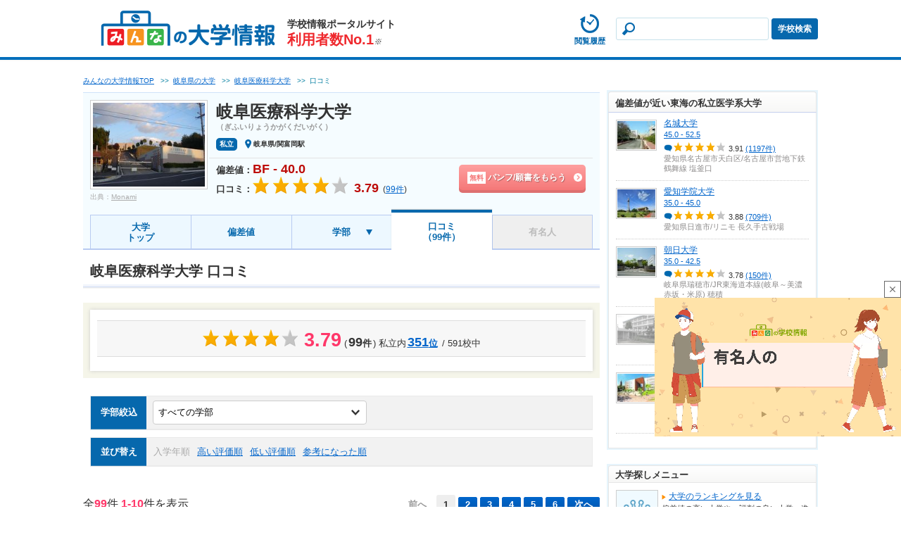

--- FILE ---
content_type: text/html; charset=UTF-8
request_url: https://www.minkou.jp/university/school/review/20402/
body_size: 35233
content:
<!DOCTYPE html PUBLIC "-//W3C//DTD XHTML 1.0 Transitional//EN" "http://www.w3.org/TR/xhtml1/DTD/xhtml1-transitional.dtd">
<html xmlns="http://www.w3.org/1999/xhtml" xml:lang="ja" lang="ja">
<head>
<meta http-equiv="Content-Type" content="text/html; charset=utf-8" />
<meta http-equiv="Content-Style-Type" content="text/css" />
<meta http-equiv="Content-Script-Type" content="text/javascript" />
<meta http-equiv="imagetoolbar" content="no" />
<meta name="robots" content="index, follow" />
<meta name="description" content="岐阜医療科学大学の口コミページです。岐阜医療科学大学の授業、ゼミ・研究室、先生、学費、就職先などに関する口コミを掲載しています。" />
<meta name="format-detection" content="telephone=no">
    <script type="text/javascript" src="https://dmp.im-apps.net/pms/2A4pX1nA/pmt.js"></script>
<meta property="og:title" content="岐阜医療科学大学の口コミ | みんなの大学情報" />
<meta property="og:description" content="岐阜医療科学大学の口コミページです。岐阜医療科学大学の授業、ゼミ・研究室、先生、学費、就職先などに関する口コミを掲載しています。" />
<meta property="og:site_name" content="みんなの大学情報" />
<meta property="og:image" content="https://www.minkou.jp/images/school_img/20402/20402.jpg" />
<meta property="og:type" content="website" />
<meta property="fb:admins" content="100003276525593" />
<meta property="fb:app_id" content="525550427499526" />
<meta name="msapplication-config" content="/browserconfig/us.xml" />
<title>岐阜医療科学大学の口コミ | みんなの大学情報</title>
<link rel="icon" href="/images/favicon.ico" />
<link rel="shortcut icon" href="/images/favicon.ico" type="image/x-icon" />
<script type="text/Javascript" src="//ajax.googleapis.com/ajax/libs/jquery/1.10.2/jquery.min.js"></script>
<!-- Google Tag Manager -->
<script>
  // GA4タグ送信
  (function(w,d,s,l,i){w[l]=w[l]||[];w[l].push({'gtm.start':
new Date().getTime(),event:'gtm.js'});var f=d.getElementsByTagName(s)[0],
j=d.createElement(s),dl=l!='dataLayer'?'&l='+l:'';j.async=true;j.src=
'https://www.googletagmanager.com/gtm.js?id='+i+dl;f.parentNode.insertBefore(j,f);
})(window,document,'script','dataLayer','GTM-KQBJ2DS');</script>
<!-- End Google Tag Manager -->    <script type="text/javascript" src="//maps.google.com/maps/api/js?key=AIzaSyBL1voSJgPXjfwmiYCuk4bFWUn9l1wtEMU"></script>

	<script type="text/javascript" src="/js/gmap.js?1764639049"></script>
	<script type="text/javascript" src="/js/html5jp/graph/radar.js?1764639049"></script>
	<script type="text/javascript" src="/js/lib/highcharts.js?1764639049"></script>
<script data-sdk="l/1.1.8" data-cfasync="false" src="https://html-load.com/loader.min.js" charset="UTF-8"></script>
<script>(function(){function t(o,e){const r=n();return(t=function(t,n){return r[t-=297]})(o,e)}function n(){const t=["startsWith","&domain=","close-error-report","https://error-report.com/report","POST","recovery","1278388wrPcHh","currentScript","getBoundingClientRect","href","outerHTML","reload","iframe","type","url","text","append","289267WsKerv","script","localStorage","value","split","documentElement","language","message","3036572CifhKI","288kRiFeF","connection","loader-check","data","display","setAttribute","host","now","Script not found","removeEventListener","https://report.error-report.com/modal?eventId=&error=Vml0YWwgQVBJIGJsb2NrZWQ%3D&domain=","appendChild","263373sVnmDS","3CEtBub","none","&url=","hostname","querySelector","error","name","&error=","/loader.min.js","toLowerCase","btoa","location","https://report.error-report.com/modal?eventId=","forEach","searchParams","contains",'/loader.min.js"]',"rtt","width","Fallback Failed","attributes","getComputedStyle","length","onLine","from","querySelectorAll","link,style","https://","height","write","title","textContent","src","style","remove","loader_light","concat","toString","_fa_","last_bfa_at","290136FAYYYw","Failed to load script: ","550SQdJxT",'script[src*="//',"charCodeAt","276385IesmQo","as_modal_loaded","check","21lnwQwh","addEventListener","Cannot find currentScript","setItem","https://report.error-report.com/modal?eventId=&error=","[base64]","123966uehwnB","createElement","as_index","map","[base64]","width: 100vw; height: 100vh; z-index: 2147483647; position: fixed; left: 0; top: 0;","as_"];return(n=function(){return t})()}(function(){const o=t,e=n();for(;;)try{if(384838===-parseInt(o(353))/1+parseInt(o(321))/2*(parseInt(o(354))/3)+parseInt(o(340))/4+parseInt(o(299))/5+-parseInt(o(394))/6*(-parseInt(o(302))/7)+-parseInt(o(341))/8*(-parseInt(o(308))/9)+parseInt(o(396))/10*(-parseInt(o(332))/11))break;e.push(e.shift())}catch(t){e.push(e.shift())}})(),(()=>{"use strict";const n=t,o=n=>{const o=t;let e=0;for(let t=0,r=n[o(376)];t<r;t++)e=(e<<5)-e+n[o(298)](t),e|=0;return e},e=class{static[n(301)](){const t=n;var e,r;let c=arguments[t(376)]>0&&void 0!==arguments[0]?arguments[0]:t(320),a=!(arguments[t(376)]>1&&void 0!==arguments[1])||arguments[1];const i=Date[t(348)](),s=i-i%864e5,l=s-864e5,u=s+864e5,d=t(314)+o(c+"_"+s),h=t(314)+o(c+"_"+l),w=t(314)+o(c+"_"+u);return d!==h&&d!==w&&h!==w&&!(null!==(e=null!==(r=window[d])&&void 0!==r?r:window[h])&&void 0!==e?e:window[w])&&(a&&(window[d]=!0,window[h]=!0,window[w]=!0),!0)}};function r(o,e){const r=n;try{window[r(334)][r(305)](window[r(365)][r(347)]+r(392)+btoa(r(393)),Date[r(348)]()[r(391)]())}catch(t){}try{!async function(n,o){const e=r;try{if(await async function(){const n=t;try{if(await async function(){const n=t;if(!navigator[n(377)])return!0;try{await fetch(location[n(324)])}catch(t){return!0}return!1}())return!0;try{if(navigator[n(342)][n(371)]>1e3)return!0}catch(t){}return!1}catch(t){return!1}}())return;const r=await async function(n){const o=t;try{const t=new URL(o(318));t[o(368)][o(331)](o(328),o(389)),t[o(368)][o(331)](o(384),""),t[o(368)][o(331)](o(339),n),t[o(368)][o(331)](o(329),location[o(324)]);const e=await fetch(t[o(324)],{method:o(319)});return await e[o(330)]()}catch(t){return o(359)}}(n);document[e(379)](e(380))[e(367)]((t=>{const n=e;t[n(388)](),t[n(385)]=""}));let a=!1;window[e(303)](e(339),(t=>{const n=e;n(300)===t[n(344)]&&(a=!0)}));const i=document[e(309)](e(327));i[e(386)]=e(366)[e(390)](r,e(361))[e(390)](btoa(n),e(316))[e(390)](o,e(356))[e(390)](btoa(location[e(324)])),i[e(346)](e(387),e(313)),document[e(337)][e(352)](i);const s=t=>{const n=e;n(317)===t[n(344)]&&(i[n(388)](),window[n(350)](n(339),s))};window[e(303)](e(339),s);const l=()=>{const t=e,n=i[t(323)]();return t(355)!==window[t(375)](i)[t(345)]&&0!==n[t(372)]&&0!==n[t(382)]};let u=!1;const d=setInterval((()=>{if(!document[e(369)](i))return clearInterval(d);l()||u||(clearInterval(d),u=!0,c(n,o))}),1e3);setTimeout((()=>{a||u||(u=!0,c(n,o))}),3e3)}catch(t){c(n,o)}}(o,e)}catch(t){c(o,e)}}function c(t,o){const e=n;try{const n=navigator[e(338)][e(363)]()[e(315)]("ko")?decodeURIComponent(escape(atob(e(312)))):atob(e(307));confirm(n)?location[e(324)]=e(306)[e(390)](btoa(t),e(316))[e(390)](o,e(356))[e(390)](btoa(location[e(324)])):location[e(326)]()}catch(t){location[e(324)]=e(351)[e(390)](o)}}(()=>{const t=n,o=n=>t(395)[t(390)](n);let c="";try{var a,i;null===(a=document[t(322)])||void 0===a||a[t(388)]();const n=null!==(i=function(){const n=t,o=n(310)+window[n(364)](window[n(365)][n(357)]);return window[o]}())&&void 0!==i?i:0;if(!e[t(301)](t(343),!1))return;const s="html-load.com,fb.html-load.com,content-loader.com,fb.content-loader.com"[t(336)](",");c=s[0];const l=document[t(358)](t(297)[t(390)](s[n],t(370)));if(!l)throw new Error(t(349));const u=Array[t(378)](l[t(374)])[t(311)]((n=>({name:n[t(360)],value:n[t(335)]})));if(n+1<s[t(376)])return function(n,o){const e=t,r=e(310)+window[e(364)](window[e(365)][e(357)]);window[r]=o}(0,n+1),void function(n,o){const e=t;var r;const c=document[e(309)](e(333));o[e(367)]((t=>{const n=e;let{name:o,value:r}=t;return c[n(346)](o,r)})),c[e(346)](e(386),e(381)[e(390)](n,e(362))),document[e(383)](c[e(325)]);const a=null===(r=document[e(322)])||void 0===r?void 0:r[e(325)];if(!a)throw new Error(e(304));document[e(383)](a)}(s[n+1],u);r(o(t(373)),c)}catch(n){try{n=n[t(391)]()}catch(t){}r(o(n),c)}})()})();})();</script><style>.async-hide { opacity: 0 !important} </style>
<script>(function(a,s,y,n,c,h,i,d,e){s.className+=' '+y;h.start=1*new Date;
h.end=i=function(){s.className=s.className.replace(RegExp(' ?'+y),'')};
(a[n]=a[n]||[]).hide=h;setTimeout(function(){i();h.end=null},c);h.timeout=c;
})(window,document.documentElement,'async-hide','dataLayer',4000,
{'GTM-NR8XQBC':true});
</script>
<script>
  (function(i,s,o,g,r,a,m){i['GoogleAnalyticsObject']=r;i[r]=i[r]||function(){
  (i[r].q=i[r].q||[]).push(arguments)},i[r].l=1*new Date();a=s.createElement(o),
  m=s.getElementsByTagName(o)[0];a.async=1;a.src=g;m.parentNode.insertBefore(a,m)
  })(window,document,'script','//www.google-analytics.com/analytics.js','ga');
  ga('create', 'UA-21034180-1', 'minkou.jp');
  ga('require', 'linkid', 'linkid.js');
    ga('send', 'pageview');

    ga('create', 'UA-21034180-2', 'minkou.jp', 'university');
  ga('university.require', 'GTM-NR8XQBC')
    ga('university.send', 'pageview');
    var labelConfig = {"review":{"1":"regulations","2":"ijime","3":"club","4":"university","5":"facility","6":"uniform","7":"event"},"category":{"1":"shiritsu","2":"kokuritsu","3":"kouritsu"},"gender":{"1":"kyogaku","2":"boy","3":"girl"},"kokkoushiritsu":{"1":"shiritsu","2":"kokuritsu","3":"kouritsu","4":"sonota"},"process":{"1":"full-time","2":"","3":"fixed-time"},"lower_unselect":"no-lower-limit","upper_unselect":"no-upper-limit","review_unselect":"overall-option-pull-down","other":"all-option-pull-down","lower_select":"deviation","upper_select":"deviation"}
  // GA4タグ送信フラグをもつ場合のみ実行
  </script>

	<script type="text/javascript" src="/js/tracking.js?1764639049"></script>
	<script type="text/javascript" src="/js/utility.js?1764639049"></script>
<script type="text/javascript" src="/js/common.js?1764639049"></script>
    <script type="text/javascript" src="/js/common/vote.js?1764639049"></script>    <script type="text/javascript" src="/js/common/search.js?1764639049"></script><script type="text/javascript" src="/js/common/tree.js?1764639049"></script>    <script type="text/javascript" src="/js/university/common.js?1764639049"></script>
	<script type="text/javascript" src="/js/slideshow.js?1764639049"></script>
	<script type="text/javascript" src="/js/school.js?1764639049"></script>
    <script type="text/javascript" src="/js/pc/school.js?1764639049"></script><link rel="stylesheet" type="text/css" href="/css/common/common_us.css?1764639160"/><link rel="stylesheet" type="text/css" href="/css/school/school_common_us.css?1764639169"/><link rel="stylesheet" type="text/css" href="/css/school/school_review_us.css?1764639173"/><script type="text/javascript" src="/js/lib/jquery.bxslider.min.js?1764639049"></script><script type="text/javascript" src="/js/lib/jquery.bxslider.config.js?1764639049"></script><script type="text/javascript" src="/js/university/school.js?1764639049"></script><script type="text/javascript" src="/js/cart.js?1764639049" async="async"></script><script type="text/javascript" src="/js/plugin.js?1764639049" async="async"></script>    <script type="text/javascript" src="/js/lib/jquery.scrolldepth.min.js?1764639049"></script>    <script>
    $(function() {
        $.scrollDepth();
    });
    </script>
<script>
    var eventTrackingModeFlag = false;
</script>
<script type="application/ld+json">
{
  "@context": "https://schema.org",
  "@type": "BreadcrumbList",
  "itemListElement": [{
    "@type": "ListItem",
    "position": "1",
    "item": {
      "@id": "/university/",
      "name": "みんなの大学情報TOP"
    }
  },{
    "@type": "ListItem",
    "position": "2",
    "item": {
      "@id": "/university/search/gifu/",
      "name": "岐阜県の大学"
    }
  },{
    "@type": "ListItem",
    "position": "3",
    "item": {
      "@id": "/university/school/20402/",
      "name": "岐阜医療科学大学"
    }
  }]
}
</script>
<script type="application/ld+json">
{
  "@context": "https://schema.org",
  "@type": "CollegeOrUniversity",
  "name": "岐阜医療科学大学",
  "telephone": "0575-22-9401",
  "aggregateRating": {
    "@type": "AggregateRating",
    "ratingValue": "3.79",
    "reviewCount": "99"
  },
  "address": {
    "@type": "PostalAddress",
    "addressCountry": "JP",
    "addressRegion": "岐阜県",
    "addressLocality": "関市",
    "streetAddress": "平賀字長峰７９５－１"
  }
}
</script>
<script type="application/ld+json">
{
    "@context": "https://schema.org",
    "@type": "QAPage",
    "mainEntity": {
        "@type": "Question",
        "name": "岐阜医療科学大学はどんな学校ですか？",
        "text": "岐阜医療科学大学はどんな学校ですか？この学校について、一言で教えて下さい",
        "answerCount": 99,
        "suggestedAnswer": [
            {
                "@type": "Answer",
                "text": "この大学は、専門的な学科であるため、その道を進みたい人にはとてもいい環境だと思うのでいい大学だと思います。",
                "dateCreated": "2024-09-03T03:09:28+09:00",
                "upvoteCount": 1,
                "url": "https://www.minkou.jp/university/school/review/20402/#answer_1008504/",
                "author": {
                    "@type": "Person",
                    "name": "1008504"
                }
            },
            {
                "@type": "Answer",
                "text": "人間関係は良好、先生との距離は遠くもなく近くもなくといった感じ。勉強の毎日だが周りも同じなので頑張ろうと思えます。逆に勉強の習慣がついてない人は入学できてもその先がきつくなります。イベント事を楽しみたいとか漫画のような大学生活を思い描いているのであれば入学しない方がいいです。臨床検査技師になりたいという人は生殖補助を学べる数少ない学校なので入学をおすすめします。",
                "dateCreated": "2025-02-09T16:35:00+09:00",
                "upvoteCount": 0,
                "url": "https://www.minkou.jp/university/school/review/20402/#answer_1032822/",
                "author": {
                    "@type": "Person",
                    "name": "1032822"
                }
            },
            {
                "@type": "Answer",
                "text": "臨床検査技師になりたい人であれば、十分な施設は揃っている。十分な覚悟がないと勉強について行けなくなる。",
                "dateCreated": "2024-05-31T15:53:42+09:00",
                "upvoteCount": 0,
                "url": "https://www.minkou.jp/university/school/review/20402/#answer_987196/",
                "author": {
                    "@type": "Person",
                    "name": "987196"
                }
            },
            {
                "@type": "Answer",
                "text": "大学で専門的な勉強をしたい生徒は良いと思う。国公立の薬学部に入れないからここなら簡単に入れると思って入学すると痛い目を見る。",
                "dateCreated": "2023-09-13T20:54:00+09:00",
                "upvoteCount": 8,
                "url": "https://www.minkou.jp/university/school/review/20402/#answer_937665/",
                "author": {
                    "@type": "Person",
                    "name": "937665"
                }
            },
            {
                "@type": "Answer",
                "text": "勉強は国試合格にむけてがんばってます！遊びに恋愛に勉強に大学生活充実できます！男女比は大きいですが、男女とも仲良く楽しいです！",
                "dateCreated": "2023-09-11T11:27:00+09:00",
                "upvoteCount": 3,
                "url": "https://www.minkou.jp/university/school/review/20402/#answer_933890/",
                "author": {
                    "@type": "Person",
                    "name": "933890"
                }
            },
            {
                "@type": "Answer",
                "text": "将来看護師になりたいと思っている学生さんにはとてもいい学校です、講義や実習の内容も話をしっかりと聞いていれば何とかなるものも多いが課題が大変",
                "dateCreated": "2023-01-28T20:04:06+09:00",
                "upvoteCount": 1,
                "url": "https://www.minkou.jp/university/school/review/20402/#answer_885247/",
                "author": {
                    "@type": "Person",
                    "name": "885247"
                }
            },
            {
                "@type": "Answer",
                "text": "大学なので看護の勉強だけではなく、言語の勉強があったり（私の場合は韓国語を選択しました）して、面白いと思います。",
                "dateCreated": "2022-10-02T10:33:49+09:00",
                "upvoteCount": 0,
                "url": "https://www.minkou.jp/university/school/review/20402/#answer_869252/",
                "author": {
                    "@type": "Person",
                    "name": "869252"
                }
            },
            {
                "@type": "Answer",
                "text": "可もなく不可もなくって感じ。サポートは手厚い方だ思う。施設もそれなりに整っていると思う。先生は個性があるが、合う人とは交流関係を築いた方がいい。",
                "dateCreated": "2025-02-09T11:41:00+09:00",
                "upvoteCount": 0,
                "url": "https://www.minkou.jp/university/school/review/20402/#answer_1032729/",
                "author": {
                    "@type": "Person",
                    "name": "1032729"
                }
            },
            {
                "@type": "Answer",
                "text": "医療専門の学校なので、みんなが同じ目標に向かっていて楽しく勉強ができます。\n先生方がフレンドリーでとても話しやすいので質問もしやすいです。",
                "dateCreated": "2025-01-17T04:04:37+09:00",
                "upvoteCount": 0,
                "url": "https://www.minkou.jp/university/school/review/20402/#answer_1024059/",
                "author": {
                    "@type": "Person",
                    "name": "1024059"
                }
            },
            {
                "@type": "Answer",
                "text": "とにかく環境・設備がいいと思います。先生方もとても親身になってくれる方たちばかりですし、担任せいのためすぐに相談できます。",
                "dateCreated": "2021-09-02T15:39:17+09:00",
                "upvoteCount": 0,
                "url": "https://www.minkou.jp/university/school/review/20402/#answer_771522/",
                "author": {
                    "@type": "Person",
                    "name": "771522"
                }
            }
        ]
    }
}
</script><script type="text/javascript">
var geparams = {
custom: {
url:document.location.href
}
}
</script><!-- Global site tag (gtag.js) - Google Ads: 939337409 -->
<script async src="https://www.googletagmanager.com/gtag/js?id=AW-939337409"></script>
<script>
  window.dataLayer = window.dataLayer || [];
  function gtag(){dataLayer.push(arguments);}
  gtag('js', new Date());

  gtag('config', 'AW-939337409');
</script><!-- FLUX head -->
<script async src="https://flux-cdn.com/client/itokuro/minkou.min.js" type="text/javascript"></script>
<script type="text/javascript">
  window.pbjs = window.pbjs || {que: []};
</script>
<!-- /FLUX head -->
<!-- DFP head -->
<script async='async' src='https://securepubads.g.doubleclick.net/tag/js/gpt.js'></script>
<script type="text/javascript">
  window.googletag = window.googletag || {cmd: []};
</script>
<!-- /DFP head -->
<!-- Define callback function -->
<script type="text/javascript">
  var dfpHeaderSlotList = [];
  window.fluxtag = {
    readyBids: {
      prebid: false,
      amazon: false,
      google: false
    },
    failSafeTimeout: 3000,
    isFn: function isFn(object) {
      var _t = 'Function';
      var toString = Object.prototype.toString;
      return toString.call(object) === '[object ' + _t + ']';
    },
    launchAdServer: function() {
      if (!fluxtag.readyBids.prebid || !fluxtag.readyBids.amazon) {
        return;
      }
      fluxtag.requestAdServer();
    },
    requestAdServer: function() {
      if (!fluxtag.readyBids.google) {
        fluxtag.readyBids.google = true;
        googletag.cmd.push(function () {
          if (!!(pbjs.setTargetingForGPTAsync) && fluxtag.isFn(pbjs.setTargetingForGPTAsync)) {
            pbjs.que.push(function () {
              pbjs.setTargetingForGPTAsync();
            });
          }
          googletag.pubads().refresh(dfpHeaderSlotList);
        });
      }
    }
  };
</script>
<!-- /Define callback function -->

<script type="text/javascript">
  setTimeout(function() {
    fluxtag.requestAdServer();
  }, fluxtag.failSafeTimeout);
</script>
<!-- APS head -->
<script type='text/javascript'>
  ! function (a9, a, p, s, t, A, g) {
    if (a[a9]) return;

    function q(c, r) {
      a[a9]._Q.push([c, r])
    }
    a[a9] = {
      init: function () {
        q("i", arguments)
      },
      fetchBids: function () {
        q("f", arguments)
      },
      setDisplayBids: function () {},
      targetingKeys: function () {
        return []
      },
      _Q: []
    };
    A = p.createElement(s);
    A.async = !0;
    A.src = t;
    g = p.getElementsByTagName(s)[0];
    g.parentNode.insertBefore(A, g)
  }("apstag", window, document, "script", "//c.amazon-adsystem.com/aax2/apstag.js");
  apstag.init({
    pubID: '3679',
    adServer: 'googletag',
    bidTimeout: 1000
  });
      apstag.fetchBids({
    slots: [
        {
      slotID: 'div-gpt-ad-pc_un_sidebar-top-0',
      slotName: '/26061444/pc_un_sidebar-top',
      sizes: [[300,600],[300,250]]    },
        {
      slotID: 'div-gpt-ad-pc_un_sidebar-bottom-1',
      slotName: '/26061444/pc_un_sidebar-bottom',
      sizes: [[300,600],[300,250]]    },
        {
      slotID: 'div-gpt-ad-pc_un_billboard-2',
      slotName: '/26061444/pc_un_billboard',
      sizes: [970,250]    },
        ]
  }, function (bids) {
    googletag.cmd.push(function () {
      apstag.setDisplayBids();
      fluxtag.readyBids.amazon = true;
      fluxtag.launchAdServer();
    });
  });
  </script>
<!-- /APS head -->
<script>
  googletag.cmd.push(function () {
              var slot;
                        slot = googletag.defineSlot('/26061444/pc_un_sidebar-top', [[300,600],[300,250]], 'div-gpt-ad-pc_un_sidebar-top-0').addService(googletag.pubads());
                dfpHeaderSlotList.push(slot);
                        slot = googletag.defineSlot('/26061444/pc_un_sidebar-bottom', [[300,600],[300,250]], 'div-gpt-ad-pc_un_sidebar-bottom-1').addService(googletag.pubads());
                dfpHeaderSlotList.push(slot);
                        slot = googletag.defineSlot('/26061444/pc_un_billboard', [970,250], 'div-gpt-ad-pc_un_billboard-2').addService(googletag.pubads());
                dfpHeaderSlotList.push(slot);
              googletag.pubads().enableSingleRequest();
    googletag.pubads().disableInitialLoad();
    googletag.pubads().setTargeting('url', 'university school review 20402');
                  googletag.pubads().setTargeting('school-id', '20402');
              googletag.pubads().setTargeting('area', 'toukai');
              googletag.pubads().setTargeting('pref', 'gifu');
              googletag.pubads().setTargeting('kokkoshiritsu', 'shiritsu');
              googletag.pubads().setTargeting('deviationMax', '40.0');
              googletag.pubads().setTargeting('deviationMin', 'BF');
              googletag.pubads().setTargeting('browsi_incremental', 'off');
          
    googletag.pubads().collapseEmptyDivs();
    googletag.enableServices();
    
    if (!!(window.pbFlux) && !!(window.pbFlux.prebidBidder) && fluxtag.isFn(window.pbFlux.prebidBidder)) {
      pbjs.que.push(function () {
        window.pbFlux.prebidBidder();
      });
    } else {
      fluxtag.readyBids.prebid = true;
      fluxtag.launchAdServer();
    }
  });
</script></head>
<body>
<!-- Google Tag Manager (noscript) -->
<noscript><iframe src="https://www.googletagmanager.com/ns.html?id=GTM-KQBJ2DS"
height="0" width="0" style="display:none;visibility:hidden"></iframe></noscript>
<!-- End Google Tag Manager (noscript) -->        <span class="js-history-target" data-history-target="school" data-id="20402" data-type="U"></span>
    
	<script type="text/javascript" src="/js/history.js?1764639049"></script>
<!-- #container -->
<div id="container">
    <!-- #head -->
<div id="head">
<div class="head-left head-left__hasPamph"><a href="/university/"><img src="/img/common/logo_us.gif" alt="みんなの大学情報" /></a></div>
<div class="mod-head-no1 mod-head-no1__link"><a href="/#top-about">学校情報ポータルサイト<br><span>利用者数No.1</span><i>※</i></a></div>
<div class="head-right">
<div class="head-data" style="display: none;">
<p class="head-data-txt">大学受験・大学選びに役立つ口コミサイト</p>
<p><span class="head-data-school">掲載大学数<em>825</em>校</span>　　<span class="head-data-review">口コミ数<em>223,360</em>件</span></p>
</div>
  
<div class="usMod-head-pamphlet-bt js-cart-header" style="display: none;">
	<a href="/university/cart/" rel="nofollow">
	<span class="usMod-head-badge js-cart-count">0</span><span><img src="/img/common/ic_head_list_us.png" alt="">
	</span><span>パンフ請求</span></a>
</div>

<!-- mod-head-search -->
<div class="mod-head-search  mod-head-search__hasPamph">
<dl>
<dt>
<div class="mod-head-input"><input name="data[headerKeyword]" id="keywordHeader" maxLength="50" class="mod-head-search-keyword js-suggest" data-baseurl="/university/" autocomplete="off" type="text"/></div><div class="mod-suggest" style="display:none;">
<ul id="js-suggest-keywordHeader" class="js-ga-event-parent">
</ul>
</div></dt>
<dd>
<!-- mod-head-search-bt -->
<div class="mod-head-search-bt"><a href="javascript:void(0);" id="searchHeader" data-baseurl="/university/">学校検索</a></div>
<!-- /mod-head-search-bt -->
</dd>
</dl>
</div>
<!-- /mod-head-search -->

<!-- hsMod-head-history-bt -->
<div class="usMod-head-history-bt">
  <a href="/university/history/"><span><img src="/img/common/ic_headhistory_us.png" alt=""></span><span>閲覧履歴</span></a>
</div>
<!-- /hsMod-head-history-bt -->

</div>
</div>
    <!--contents-->
    <div id="contents">

        <!--main-->
        <div id="main">
                <p class="pankuzu">
    <span><a href="/university/"><span>みんなの大学情報TOP</span></a></span>
                                            &nbsp;&nbsp;&gt;&gt;&nbsp;&nbsp;<span><a href="/university/search/gifu/"><span>岐阜県の大学</span></a></span>
                                                    &nbsp;&nbsp;&gt;&gt;&nbsp;&nbsp;<span><a href="/university/school/20402/"><span>岐阜医療科学大学</span></a></span>
                                        &nbsp;&nbsp;&gt;&gt;&nbsp;&nbsp;<span><span>口コミ</span></span>
                </p>
    <input type="hidden" name="data[category]" id="js-remarketing-school-category" value="1" disabled="disabled"/>    <input type="hidden" name="data[score_range]" id="js-remarketing-school-deviation" value="40" disabled="disabled"/><div class="schMod-school">
<!-- schMod-school-inner -->
<div class="schMod-school-inner">

<!-- schMod-school-l -->
<div class="schMod-school-l">
<div class="schMod-school-photo"><div class='js-noPhoto'><img src="https://image.minkou.jp/images/school_img/20402/200_20402.jpg" alt="岐阜医療科学大学"/></div></div>
            <div class="schMod-school-photo-quotation">
        <span>出典：</span><a href="https://ja.wikipedia.org/wiki/%E3%83%95%E3%82%A1%E3%82%A4%E3%83%AB:Gifu_University_of_Medical_Science01.jpg" target="_blank" >Monami</a>
        </div>
    </div>
<!-- /schMod-school-l -->
<!-- schMod-school-r -->
<div class="schMod-school-r">
<!-- schMod-school-top -->
<div class="schMod-school-top">

        <div class="schMod-school-name"><span>岐阜医療科学大学</span></div>
    <div class="schMod-school-caption">（ぎふいりょうかがくだいがく）</div>
    <p class="schMod-school-spec__ico">
    <span class="schMod-school-spec__icoCate">私立</span><span class="schMod-school-spec__icoArea">岐阜県/関富岡駅</span>
    </p>

    
            <div class="schMod-school-praise">
</div>    
</div>
<!-- /schMod-school-top -->

<!-- schMod-school-bottom -->
<div class="schMod-school-bottom">

    <div class="schMod-school-info">
            <!-- mod-schoolBt -->
    <ul class="schMod-schoolBt-list">
                                               		<li class="js-cart-add-20402" data-id="20402"><button class="schMod-schoolBt-phamph js-modal-open js-ga-event-click" data-modal="js-modal-cart" data-category="pamph-list-added-itokuro" data-label="header"><span><i>無料</i>パンフ/願書をもらう</span></button></li>
           		<li class="mod-hidden-item"><a href="/university/cart/" class="schMod-schoolBt-phamphAdd js-ga-event-click" data-category="pamph-post-itokuro" data-label="header"><span><small>リスト追加済み</small><br>パンフ送付先入力へ</span></a></li>
                            </ul>
    <!-- /mod-schoolBt -->
        <!-- pi-modal -->
<div class="pi-modal" id="js-modal-cart">
<!-- pi-modal-inner -->
<div class="pi-modal-inner">
<!-- schMod-modalPamph -->
<div class="schMod-modalPamph">
<button class="pi-modal-close js-modal-close"></button>
<div class="schMod-modalPamph-title">パンフ請求リストに追加しました。</div>
<div class="schMod-modalPamph-inner">

<!-- schMod-cv-bt -->
<a href="/university/cart/" class="schMod-cv-bt js-modal-open mg-b15 js-ga-event-click" data-modal="js-modal-cart" data-category="pamph-post-itokuro" data-label="pamph-modal">
    <p class="schMod-cv-bt-inner">
        <span>パンフ/願書送付先入力に進む</span>
    </p>
</a>
<!-- /schMod-cv-bt -->
<div class="js-modal-close">
<a href="javascript:void(0);" class="schMod-btOther"><span>他の大学を探す</span></a>
</div>
</div>
</div>
<!-- /schMod-modalPamph -->
</div>
<!-- /pi-modal-inner -->
</div>
<!-- /pi-modal -->
        <p class="schMod-school-hensa">偏差値：<span>BF - 40.0</span></p>
                    <p class="schMod-school-star">口コミ：<span><img src="/images/school/star_004.gif?1764639050" alt="★★★★☆"/></span></p>
            <p class="schMod-school-point"><span>3.79</span></p>
            <p class="schMod-school-num">(<a href="/university/school/review/20402/"><span>99</span>件</a>)</p>
        
            </div>
</div>
<!-- /schMod-school-bottom -->
</div>
<!-- /schMod-school-r -->
</div>
<!-- /schMod-school-inner -->

<!-- sch-detail-menu -->
<!-- schMod-tab -->
<ul class="schMod-tab">
    <li class="schMod-tab__2line"><a href="/university/school/20402/">大学<br>トップ</a></li>            <li><a href="/university/school/deviation/20402/">偏差値</a></li>        <li class="schMod-tab__menu"><a class="js-toggle" href="javascript:void(0);">学部</a></li>    <li class="schMod-tab__2line schMod-tab__wide schMod-tab__active"><a href="/university/school/review/20402/">口コミ<br>（99件）</a></li>        <li class="schMod-tab__wide"><span>有名人</span></li>    </ul>
<!-- /schMod-tab -->

    <!-- schMod-selectPart -->
    <div id="selectGakubu" class="schMod-selectPart" style="display: none;">
    <img src="/images/school/ic_select_fuki_us.gif" alt="" />
    <div class="schMod-selectPart-title">
    <div class="schMod-selectPart-tx">
    <span>学部選択</span>各学部の口コミなど詳細な情報を掲載しています
    </div>
    <div class="schMod-selectPart-bt">
    <span class="js-toggle">閉じる</span>
    </div>
    </div>
    <table>
                <tr>
                    <td><a href="/university/school/20402/1133/">保健科学部</a></td>
                    <td><a href="/university/school/20402/2518/">看護学部</a></td>
                    <td><a href="/university/school/20402/2599/">薬学部</a></td>
                </tr>
        </table>
    </div>
    <!-- /schMod-selectPart -->
    
    <script type="text/javascript">
    $('.js-toggle').on('click', function() {
        $('#selectGakubu').slideToggle();
    });
    </script>
    <!-- sch-detail-menu -->
</div>

<h1 class="mod-title4">岐阜医療科学大学 口コミ</h1>
	<!-- mod-reviewTotal -->
<div class="mod-reviewTotal">
<!-- mod-reviewTotal-inner -->
<div class="mod-reviewTotal-inner">
<!-- mod-reviewTotal-title -->
<div class="mod-reviewTotal-title">
<div class="mod-reviewTotal-rate">
<div class="mod-reviewTotal-rate-star">
<img src="/images/school/star_004.gif" alt="★★★★☆"> <span>3.79</span>
</div>
<div class="mod-reviewTotal-rate-review">
        (<span><em>99</em>件</span>)
        私立内<a href="/university/ranking/review/c=1/"><em>351</em>位</a> / 591校中</div>
</div>
</div>
<!-- /mod-reviewTotal-title -->
</div>
<!-- /mod-reviewTotal-inner -->
</div>
<!-- /mod-reviewTotal -->
<!-- mod-section -->
<div class="mod-section" id="reviewlist">
<!-- mod-subSection -->
<div class="mod-subSection">

    <div class="mod-jokenBox mg-b10">
    <div class="mod-sort mod-sort__gakka">
    <dl class="mod-sortList mod-sortList__top">
    <dt>学部絞込</dt>
    <dd>
    <select class="force mod-sort-select">
    <option value="/university/school/review/20402/#reviewlist">すべての学部</option>
                        <option value="/university/school/review/20402/1133/">保健科学部</option>
                                <option value="/university/school/review/20402/2518/">看護学部</option>
                                <option value="/university/school/review/20402/2599/">薬学部</option>
                </select>
    </dd>
    </dl>
    </div>
        </div>
<!-- mod-sort -->
<div class="mod-sort">
<dl class="mod-sortList mod-sortList__top">
<dt>並び替え</dt>
<dd>
<ul>
<li>入学年順</li><li><a href="/university/school/review/20402/o=3/#reviewlist">高い評価順</a></li><li><a href="/university/school/review/20402/o=4/#reviewlist">低い評価順</a></li><li><a href="/university/school/review/20402/o=2/#reviewlist">参考になった順</a></li></ul>
</dd>
</dl>
</div>
<!-- /mod-sort -->
</div>
<!-- /mod-subSection -->
</div>
<!-- /mod-section -->

                    <div class="mod-pager">
            <div class="mod-pagerNum mod-pagerNum__st">
            全<span>99</span>件 <span>1-10</span>件を表示            </div>
                            <ul class="mod-pagerList">
                <li class="disabled">前へ</li>                <li class="current">1</li>
<li><a href="/university/school/review/20402/page=2#reviewlist">2</a></li>
<li><a href="/university/school/review/20402/page=3#reviewlist">3</a></li>
<li><a href="/university/school/review/20402/page=4#reviewlist">4</a></li>
<li><a href="/university/school/review/20402/page=5#reviewlist">5</a></li>
<li><a href="/university/school/review/20402/page=6#reviewlist">6</a></li>                <li class="next"><a href="/university/school/review/20402/page=2#reviewlist">次へ</a></li>                </ul>
                    </div>
    



    <!-- mod-reviewList -->
    <div class="mod-reviewList">
    <ul>
                <li id="answer_1008504">
<!-- mod-reviewTop -->
<div class="mod-reviewTop">

<!-- mod-reviewTop-inner -->
<div class="mod-reviewTop-inner">
	<dl>
		<dt>
            			<img src="/common_img/il_icon_m2.png" alt="男性在校生" height="45" width="45">		</dt>
		<dd>
			在校生 / 2024年度入学			<div class="mod-reviewTitle">
			<a href="/university/school/review/20402/1133/rd_1008504/">専門性に特化した学科</a>
			</div>
			<div class="mod-reviewDate mod-reviewDate__confirm">2024年09月投稿</div>
					</dd>
	</dl>
	<div class="mod-reviewScore">
		<ul>
			<li><img src="/images/school/star_004.gif" alt="★★★★☆"></li>
			<li><span class="mod-reviewScore-num">4.0</span></li>
		</ul>
	</div>
</div>
<!-- /mod-reviewTop-inner -->

<div class="mod-reviewItem">[講義・授業 <span class="number">3</span>｜ 研究室・ゼミ <span class="number">-</span>｜ 就職・進学 <span class="number">4</span>｜ アクセス・立地 <span class="number">2</span>｜ 施設・設備 <span class="number">3</span>｜ 友人・恋愛 <span class="number">3</span>｜ 学生生活 <span class="number">3</span>]</div>
</div>
<!-- /mod-reviewTop -->

<!-- mod-reviewBottom -->
<div class="mod-reviewBottom">

<!-- mod-reviewList-list -->
<div class="mod-reviewList-list mg-b15">
<div class="mod-reviewTitle2">
保健科学部放射線技術学科の評価
</div>
    		<!-- js-mod-reviewList-list -->
		<div class="js-mod-reviewList-list">
		<ul>
														<li>
					<div class="schMod-reviewList-titleTop">
					<div class="schMod-reviewList-title">総合評価</div>
					<div class="schMod-reviewList-ic schMod-reviewList-ic__good"><span>良い</span></div>					</div>
					<div class="mod-reviewList-txt">この大学は、専門的な学科であるため、その道を進みたい人にはとてもいい環境だと思うのでいい大学だと思います。</div>
					</li>
									<li>
					<div class="schMod-reviewList-titleTop">
					<div class="schMod-reviewList-title">講義・授業</div>
					<div class="schMod-reviewList-ic schMod-reviewList-ic__normal"><span>普通</span></div>					</div>
					<div class="mod-reviewList-txt">講義では基礎から応用まで幅広く習得出来るので、国家資格の勉強にも対応出来ます。</div>
					</li>
									<li>
					<div class="schMod-reviewList-titleTop">
					<div class="schMod-reviewList-title">就職・進学</div>
					<div class="schMod-reviewList-ic schMod-reviewList-ic__good"><span>良い</span></div>					</div>
					<div class="mod-reviewList-txt">学んだことを活かすために、医療に関する仕事や機械などに就職する人が多いようです。就職率はいいです。</div>
					</li>
									<li>
					<div class="schMod-reviewList-titleTop">
					<div class="schMod-reviewList-title">アクセス・立地</div>
					<div class="schMod-reviewList-ic schMod-reviewList-ic__bad"><span>悪い</span></div>					</div>
					<div class="mod-reviewList-txt">山の中にあるため遠くからの通学は少し大変です。しかし駅からはスクールバスが運行しているため利用している人が多いです。</div>
					</li>
									<li>
					<div class="schMod-reviewList-titleTop">
					<div class="schMod-reviewList-title">施設・設備</div>
					<div class="schMod-reviewList-ic schMod-reviewList-ic__normal"><span>普通</span></div>					</div>
					<div class="mod-reviewList-txt">最新の機械が備わっており、実験や実習が出来るいい環境だと思います。</div>
					</li>
									<li>
					<div class="schMod-reviewList-titleTop">
					<div class="schMod-reviewList-title">友人・恋愛</div>
					<div class="schMod-reviewList-ic schMod-reviewList-ic__normal"><span>普通</span></div>					</div>
					<div class="mod-reviewList-txt">クラス制なので限られた範囲ですがと友人は出来やすいと思います。</div>
					</li>
									<li>
					<div class="schMod-reviewList-titleTop">
					<div class="schMod-reviewList-title">学生生活</div>
					<div class="schMod-reviewList-ic schMod-reviewList-ic__normal"><span>普通</span></div>					</div>
					<div class="mod-reviewList-txt">サークルは多くはないイメージがありますが、それなりに色々な種類のサークルがあります</div>
					</li>
											</ul>
		</div>
		<!-- /js-mod-reviewList-list -->
        		<!-- js-mod-reviewList-list -->
		<div class="js-mod-reviewList-list">
			<div class="schMod-reviewList-list-enquete">
				<div class="mod-reviewTitle2">その他アンケートの回答</div>
				<ul>
															<li>
						<div class="schMod-reviewList-titleTop">
						<div class="schMod-reviewList-title">学科で学ぶ内容</div>
						<div class="schMod-reviewList-ic schMod-reviewList-ic__"><span></span></div>						</div>
						<div class="mod-reviewList-txt">主に放射線に関する専門的なことや、それに関する基礎分野を学びます。</div>
						</li>
											<li>
						<div class="schMod-reviewList-titleTop">
						<div class="schMod-reviewList-title">学科の男女比</div>
						<div class="schMod-reviewList-ic schMod-reviewList-ic__"><span></span></div>						</div>
						<div class="mod-reviewList-txt">7 : 3</div>
						</li>
											<li>
						<div class="schMod-reviewList-titleTop">
						<div class="schMod-reviewList-title">志望動機</div>
						<div class="schMod-reviewList-ic schMod-reviewList-ic__"><span></span></div>						</div>
						<div class="mod-reviewList-txt">高校生の頃から放射線学科に興味が湧き、医療の現場に立ちたいと思ったからです。</div>
						</li>
													</ul>
							</div>
		</div>
		<!-- /js-mod-reviewList-list -->
    </div>
<!-- /mod-reviewList-list -->
    <!-- mod-voiceMini-sns -->
<div class="mod-voiceMini-sns">
<dl class="mod-voiceMini-sns-original vote">
<dt class="js-vote-result-1-1008504">この口コミは参考になりましたか？</dt>
<dd>
<ul class="js-vote-1-1008504">
<li class="mod-voiceMini-yes"><a href="javascript:void(0);" class="js-vote-button" data-id="1008504" data-flg="1" data-target="1">はい</a></li>
<li class="mod-voiceMini-no"><a href="javascript:void(0);" class="js-vote-button" data-id="1008504" data-flg="0" data-target="1">いいえ</a></li>
</ul>
</dd>
</dl></div>
<!-- /mod-voiceMini-sns -->

<p class="mod-voiceMini-sns-voted js-vote-count-1-1008504">
    1人中1人が「<span>参考になった</span>」といっています
</p>
<div class="mod-reviewList-id mg-t10">投稿者ID：1008504</div>
</div>
<!-- /mod-reviewBottom -->
<div class="mod-report-relBox">
<form action="/university/school/report/" id="ReportReviewForm" method="post" accept-charset="utf-8"><div style="display:none;"><input type="hidden" name="_method" value="POST"/><input type="hidden" name="data[_Token][key]" value="642c090252faaddaab96d86e084393152f7661f06002e3e10a398ae5d6f38571b31e5c1563208c5789289c448ffddc9a1e77b495ce57ec1c18f666a68806540e" id="Token958593973" autocomplete="off"/></div><input type="hidden" name="data[Report][school_id]" value="20402" id="ReportSchoolId"/><input type="hidden" name="data[Report][target_id]" value="1008504" class="js-report-link-target-id" id="ReportTargetId"/><input type="hidden" name="data[Report][type]" value="1" id="ReportType"/><div class="input text" style="display: none;"><input name="data[Report][chkspm]" type="text" id="ReportChkspm"/></div>    <input name="edit" class="mod-report js-ga-event-click" data-category="report-link" data-label="report" type="submit" value="管理者に通知"/><div style="display:none;"><input type="hidden" name="data[_Token][fields]" value="e403e20a29adae93cccd10d6a97e2da53933083a%3AReport.school_id%7CReport.type" id="TokenFields493843643" autocomplete="off"/><input type="hidden" name="data[_Token][unlocked]" value="Report.target_id%7Cedit" id="TokenUnlocked1876515175" autocomplete="off"/></div></form></div>
</li>
                            <li id="answer_1032822">
<!-- mod-reviewTop -->
<div class="mod-reviewTop">

<!-- mod-reviewTop-inner -->
<div class="mod-reviewTop-inner">
	<dl>
		<dt>
            			<img src="/common_img/il_icon_w2.png" alt="女性在校生" height="45" width="45">		</dt>
		<dd>
			在校生 / 2023年度入学			<div class="mod-reviewTitle">
			<a href="/university/school/review/20402/1133/rd_1032822/">良くも悪くも勉強三昧</a>
			</div>
			<div class="mod-reviewDate mod-reviewDate__confirm">2025年02月投稿</div>
					</dd>
	</dl>
	<div class="mod-reviewScore">
		<ul>
			<li><img src="/images/school/star_003.gif" alt="★★★☆☆"></li>
			<li><span class="mod-reviewScore-num">3.0</span></li>
		</ul>
	</div>
</div>
<!-- /mod-reviewTop-inner -->

<div class="mod-reviewItem">[講義・授業 <span class="number">4</span>｜ 研究室・ゼミ <span class="number">-</span>｜ 就職・進学 <span class="number">3</span>｜ アクセス・立地 <span class="number">2</span>｜ 施設・設備 <span class="number">2</span>｜ 友人・恋愛 <span class="number">3</span>｜ 学生生活 <span class="number">1</span>]</div>
</div>
<!-- /mod-reviewTop -->

<!-- mod-reviewBottom -->
<div class="mod-reviewBottom">

<!-- mod-reviewList-list -->
<div class="mod-reviewList-list mg-b15">
<div class="mod-reviewTitle2">
保健科学部臨床検査学科の評価
</div>
    		<!-- js-mod-reviewList-list -->
		<div class="js-mod-reviewList-list">
		<ul>
														<li>
					<div class="schMod-reviewList-titleTop">
					<div class="schMod-reviewList-title">総合評価</div>
					<div class="schMod-reviewList-ic schMod-reviewList-ic__normal"><span>普通</span></div>					</div>
					<div class="mod-reviewList-txt">人間関係は良好、先生との距離は遠くもなく近くもなくといった感じ。勉強の毎日だが周りも同じなので頑張ろうと思えます。逆に勉強の習慣がついてない人は入学できてもその先がきつくなります。イベント事を楽しみたいとか漫画のような大学生活を思い描いているのであれば入学しない方がいいです。臨床検査技師になりたいという人は生殖補助を学べる数少ない学校なので入学をおすすめします。</div>
					</li>
									<li>
					<div class="schMod-reviewList-titleTop">
					<div class="schMod-reviewList-title">講義・授業</div>
					<div class="schMod-reviewList-ic schMod-reviewList-ic__good"><span>良い</span></div>					</div>
					<div class="mod-reviewList-txt">知識はもちろん、国試に出やすいところや実際臨床現場にたった際の注意点やアドバイスも関連付けて教えてくれる。概ねシラバス通りに授業が進むのも良い。全国でも数少ない生殖補助(不妊治療)を学べます。</div>
					</li>
									<li>
					<div class="schMod-reviewList-titleTop">
					<div class="schMod-reviewList-title">就職・進学</div>
					<div class="schMod-reviewList-ic schMod-reviewList-ic__normal"><span>普通</span></div>					</div>
					<div class="mod-reviewList-txt">病院や検査センターに就職する人が多いそうだが、企業などに進む人もいるらしい。院に進む人はほぼ居ない。場所を選ばなければみんな就職出来る。</div>
					</li>
									<li>
					<div class="schMod-reviewList-titleTop">
					<div class="schMod-reviewList-title">アクセス・立地</div>
					<div class="schMod-reviewList-ic schMod-reviewList-ic__bad"><span>悪い</span></div>					</div>
					<div class="mod-reviewList-txt">立地は悪い。周りに何も無い山の中。スクールバスなどが出ているので登下校に困ることは無いが、事務が人数を把握していないのでバスに全員乗れない時がある。</div>
					</li>
									<li>
					<div class="schMod-reviewList-titleTop">
					<div class="schMod-reviewList-title">施設・設備</div>
					<div class="schMod-reviewList-ic schMod-reviewList-ic__bad"><span>悪い</span></div>					</div>
					<div class="mod-reviewList-txt">検査機器など実習に使うものは充実しているがそれ以外が私立か疑うほど良くない。お手洗いは学生人数に合った数じゃない。</div>
					</li>
									<li>
					<div class="schMod-reviewList-titleTop">
					<div class="schMod-reviewList-title">友人・恋愛</div>
					<div class="schMod-reviewList-ic schMod-reviewList-ic__normal"><span>普通</span></div>					</div>
					<div class="mod-reviewList-txt">サークルはほとんど動いていません。毎日勉強におわれているため飲みに行くとかカフェに行くとかは無い。友人関係は自然といくつかのグループができてる感じ。孤立した人は見てないです。いじめもありません。やだし、クラスによって雰囲気が違うなと思います。</div>
					</li>
									<li>
					<div class="schMod-reviewList-titleTop">
					<div class="schMod-reviewList-title">学生生活</div>
					<div class="schMod-reviewList-ic schMod-reviewList-ic__bad"><span>悪い</span></div>					</div>
					<div class="mod-reviewList-txt">全く充実してません。サークルはほとんど動いてません。文化祭もいくつかのキッチンカーがくるくらい。体育祭もあるにはありますが盛り上がりに欠けます。補足ですが文化祭も体育祭も臨床の3年は参加出来ない可能性が高いです(実習のため)</div>
					</li>
											</ul>
		</div>
		<!-- /js-mod-reviewList-list -->
        		<!-- js-mod-reviewList-list -->
		<div class="js-mod-reviewList-list">
			<div class="schMod-reviewList-list-enquete">
				<div class="mod-reviewTitle2">その他アンケートの回答</div>
				<ul>
															<li>
						<div class="schMod-reviewList-titleTop">
						<div class="schMod-reviewList-title">学科で学ぶ内容</div>
						<div class="schMod-reviewList-ic schMod-reviewList-ic__"><span></span></div>						</div>
						<div class="mod-reviewList-txt">1年次は教養科目(数学や生物)を含めた基礎科目が中心です。2年からはガッツリ専門科目＋実習授業が入ります。3年で臨時実習、4年は卒業研究と国試があります。</div>
						</li>
											<li>
						<div class="schMod-reviewList-titleTop">
						<div class="schMod-reviewList-title">学科の男女比</div>
						<div class="schMod-reviewList-ic schMod-reviewList-ic__"><span></span></div>						</div>
						<div class="mod-reviewList-txt">5 : 5</div>
						</li>
											<li>
						<div class="schMod-reviewList-titleTop">
						<div class="schMod-reviewList-title">志望動機</div>
						<div class="schMod-reviewList-ic schMod-reviewList-ic__"><span></span></div>						</div>
						<div class="mod-reviewList-txt">臨床検査技師になりたかったのと生殖補助医療学を学べると知ったからです。</div>
						</li>
													</ul>
							</div>
		</div>
		<!-- /js-mod-reviewList-list -->
    </div>
<!-- /mod-reviewList-list -->
    <!-- mod-voiceMini-sns -->
<div class="mod-voiceMini-sns">
<dl class="mod-voiceMini-sns-original vote">
<dt class="js-vote-result-1-1032822">この口コミは参考になりましたか？</dt>
<dd>
<ul class="js-vote-1-1032822">
<li class="mod-voiceMini-yes"><a href="javascript:void(0);" class="js-vote-button" data-id="1032822" data-flg="1" data-target="1">はい</a></li>
<li class="mod-voiceMini-no"><a href="javascript:void(0);" class="js-vote-button" data-id="1032822" data-flg="0" data-target="1">いいえ</a></li>
</ul>
</dd>
</dl></div>
<!-- /mod-voiceMini-sns -->

<p class="mod-voiceMini-sns-voted js-vote-count-1-1032822">
</p>
<div class="mod-reviewList-id mg-t10">投稿者ID：1032822</div>
</div>
<!-- /mod-reviewBottom -->
<div class="mod-report-relBox">
<form action="/university/school/report/" id="ReportReviewForm" method="post" accept-charset="utf-8"><div style="display:none;"><input type="hidden" name="_method" value="POST"/><input type="hidden" name="data[_Token][key]" value="642c090252faaddaab96d86e084393152f7661f06002e3e10a398ae5d6f38571b31e5c1563208c5789289c448ffddc9a1e77b495ce57ec1c18f666a68806540e" id="Token1558191194" autocomplete="off"/></div><input type="hidden" name="data[Report][school_id]" value="20402" id="ReportSchoolId"/><input type="hidden" name="data[Report][target_id]" value="1032822" class="js-report-link-target-id" id="ReportTargetId"/><input type="hidden" name="data[Report][type]" value="1" id="ReportType"/><div class="input text" style="display: none;"><input name="data[Report][chkspm]" type="text" id="ReportChkspm"/></div>    <input name="edit" class="mod-report js-ga-event-click" data-category="report-link" data-label="report" type="submit" value="管理者に通知"/><div style="display:none;"><input type="hidden" name="data[_Token][fields]" value="e403e20a29adae93cccd10d6a97e2da53933083a%3AReport.school_id%7CReport.type" id="TokenFields2025701504" autocomplete="off"/><input type="hidden" name="data[_Token][unlocked]" value="Report.target_id%7Cedit" id="TokenUnlocked1756882597" autocomplete="off"/></div></form></div>
</li>
                            <li id="answer_987196">
<!-- mod-reviewTop -->
<div class="mod-reviewTop">

<!-- mod-reviewTop-inner -->
<div class="mod-reviewTop-inner">
	<dl>
		<dt>
            			<img src="/common_img/il_icon_m2.png" alt="男性在校生" height="45" width="45">		</dt>
		<dd>
			在校生 / 2022年度入学			<div class="mod-reviewTitle">
			<a href="/university/school/review/20402/1133/rd_987196/">臨床検査技師になるための学校</a>
			</div>
			<div class="mod-reviewDate mod-reviewDate__confirm">2024年05月投稿</div>
					</dd>
	</dl>
	<div class="mod-reviewScore">
		<ul>
			<li><img src="/images/school/star_005.gif" alt="★★★★★"></li>
			<li><span class="mod-reviewScore-num">5.0</span></li>
		</ul>
	</div>
</div>
<!-- /mod-reviewTop-inner -->

<div class="mod-reviewItem">[講義・授業 <span class="number">5</span>｜ 研究室・ゼミ <span class="number">-</span>｜ 就職・進学 <span class="number">5</span>｜ アクセス・立地 <span class="number">5</span>｜ 施設・設備 <span class="number">5</span>｜ 友人・恋愛 <span class="number">5</span>｜ 学生生活 <span class="number">5</span>]</div>
</div>
<!-- /mod-reviewTop -->

<!-- mod-reviewBottom -->
<div class="mod-reviewBottom">

<!-- mod-reviewList-list -->
<div class="mod-reviewList-list mg-b15">
<div class="mod-reviewTitle2">
保健科学部臨床検査学科の評価
</div>
    		<!-- js-mod-reviewList-list -->
		<div class="js-mod-reviewList-list">
		<ul>
														<li>
					<div class="schMod-reviewList-titleTop">
					<div class="schMod-reviewList-title">総合評価</div>
					<div class="schMod-reviewList-ic schMod-reviewList-ic__good"><span>良い</span></div>					</div>
					<div class="mod-reviewList-txt">臨床検査技師になりたい人であれば、十分な施設は揃っている。十分な覚悟がないと勉強について行けなくなる。</div>
					</li>
									<li>
					<div class="schMod-reviewList-titleTop">
					<div class="schMod-reviewList-title">講義・授業</div>
					<div class="schMod-reviewList-ic schMod-reviewList-ic__good"><span>良い</span></div>					</div>
					<div class="mod-reviewList-txt">講義の選択科目がほとんどなく、カリキュラムがすでに組まれている。</div>
					</li>
									<li>
					<div class="schMod-reviewList-titleTop">
					<div class="schMod-reviewList-title">就職・進学</div>
					<div class="schMod-reviewList-ic schMod-reviewList-ic__good"><span>良い</span></div>					</div>
					<div class="mod-reviewList-txt">病院への就職が多く、見学や実習などのサポートをしてくれる。企業を目指している場合は自分で探さないといけない。</div>
					</li>
									<li>
					<div class="schMod-reviewList-titleTop">
					<div class="schMod-reviewList-title">アクセス・立地</div>
					<div class="schMod-reviewList-ic schMod-reviewList-ic__good"><span>良い</span></div>					</div>
					<div class="mod-reviewList-txt">スクールバスや岐阜バスの無料制度があるが、バスの本数は少ないので待たないと行けない。</div>
					</li>
									<li>
					<div class="schMod-reviewList-titleTop">
					<div class="schMod-reviewList-title">施設・設備</div>
					<div class="schMod-reviewList-ic schMod-reviewList-ic__good"><span>良い</span></div>					</div>
					<div class="mod-reviewList-txt">校舎は全体的に老朽化が目立つ。実習で使われる設備は新しいものもある。</div>
					</li>
									<li>
					<div class="schMod-reviewList-titleTop">
					<div class="schMod-reviewList-title">友人・恋愛</div>
					<div class="schMod-reviewList-ic schMod-reviewList-ic__good"><span>良い</span></div>					</div>
					<div class="mod-reviewList-txt">クラス制度が設けられているので、友人を作りやすい環境ができている。</div>
					</li>
									<li>
					<div class="schMod-reviewList-titleTop">
					<div class="schMod-reviewList-title">学生生活</div>
					<div class="schMod-reviewList-ic schMod-reviewList-ic__good"><span>良い</span></div>					</div>
					<div class="mod-reviewList-txt">サークルの種類は少ないが、定期的に活動しているところもある。</div>
					</li>
											</ul>
		</div>
		<!-- /js-mod-reviewList-list -->
        		<!-- js-mod-reviewList-list -->
		<div class="js-mod-reviewList-list">
			<div class="schMod-reviewList-list-enquete">
				<div class="mod-reviewTitle2">その他アンケートの回答</div>
				<ul>
															<li>
						<div class="schMod-reviewList-titleTop">
						<div class="schMod-reviewList-title">学科で学ぶ内容</div>
						<div class="schMod-reviewList-ic schMod-reviewList-ic__"><span></span></div>						</div>
						<div class="mod-reviewList-txt">1年次で基礎を学び、2、3年次は実習と講義、4年は臨地実習と卒業研究がある。</div>
						</li>
											<li>
						<div class="schMod-reviewList-titleTop">
						<div class="schMod-reviewList-title">学科の男女比</div>
						<div class="schMod-reviewList-ic schMod-reviewList-ic__"><span></span></div>						</div>
						<div class="mod-reviewList-txt">4 : 6</div>
						</li>
											<li>
						<div class="schMod-reviewList-titleTop">
						<div class="schMod-reviewList-title">志望動機</div>
						<div class="schMod-reviewList-ic schMod-reviewList-ic__"><span></span></div>						</div>
						<div class="mod-reviewList-txt">臨床検査技師になるための学校として、適していると感じたため。</div>
						</li>
													</ul>
							</div>
		</div>
		<!-- /js-mod-reviewList-list -->
    </div>
<!-- /mod-reviewList-list -->
    <!-- mod-voiceMini-sns -->
<div class="mod-voiceMini-sns">
<dl class="mod-voiceMini-sns-original vote">
<dt class="js-vote-result-1-987196">この口コミは参考になりましたか？</dt>
<dd>
<ul class="js-vote-1-987196">
<li class="mod-voiceMini-yes"><a href="javascript:void(0);" class="js-vote-button" data-id="987196" data-flg="1" data-target="1">はい</a></li>
<li class="mod-voiceMini-no"><a href="javascript:void(0);" class="js-vote-button" data-id="987196" data-flg="0" data-target="1">いいえ</a></li>
</ul>
</dd>
</dl></div>
<!-- /mod-voiceMini-sns -->

<p class="mod-voiceMini-sns-voted js-vote-count-1-987196">
</p>
<div class="mod-reviewList-id mg-t10">投稿者ID：987196</div>
</div>
<!-- /mod-reviewBottom -->
<div class="mod-report-relBox">
<form action="/university/school/report/" id="ReportReviewForm" method="post" accept-charset="utf-8"><div style="display:none;"><input type="hidden" name="_method" value="POST"/><input type="hidden" name="data[_Token][key]" value="642c090252faaddaab96d86e084393152f7661f06002e3e10a398ae5d6f38571b31e5c1563208c5789289c448ffddc9a1e77b495ce57ec1c18f666a68806540e" id="Token2053725897" autocomplete="off"/></div><input type="hidden" name="data[Report][school_id]" value="20402" id="ReportSchoolId"/><input type="hidden" name="data[Report][target_id]" value="987196" class="js-report-link-target-id" id="ReportTargetId"/><input type="hidden" name="data[Report][type]" value="1" id="ReportType"/><div class="input text" style="display: none;"><input name="data[Report][chkspm]" type="text" id="ReportChkspm"/></div>    <input name="edit" class="mod-report js-ga-event-click" data-category="report-link" data-label="report" type="submit" value="管理者に通知"/><div style="display:none;"><input type="hidden" name="data[_Token][fields]" value="e403e20a29adae93cccd10d6a97e2da53933083a%3AReport.school_id%7CReport.type" id="TokenFields1904669724" autocomplete="off"/><input type="hidden" name="data[_Token][unlocked]" value="Report.target_id%7Cedit" id="TokenUnlocked1014700814" autocomplete="off"/></div></form></div>
</li>
                            <li id="answer_937665">
<!-- mod-reviewTop -->
<div class="mod-reviewTop">

<!-- mod-reviewTop-inner -->
<div class="mod-reviewTop-inner">
	<dl>
		<dt>
            			<img src="/common_img/il_icon_w2.png" alt="女性在校生" height="45" width="45">		</dt>
		<dd>
			在校生 / 2022年度入学			<div class="mod-reviewTitle">
			<a href="/university/school/review/20402/2599/rd_937665/">気軽に選択はやめたほうがいい</a>
			</div>
			<div class="mod-reviewDate mod-reviewDate__confirm">2023年09月投稿</div>
			<div class="mod-reviewConfirm">認証済み</div>		</dd>
	</dl>
	<div class="mod-reviewScore">
		<ul>
			<li><img src="/images/school/star_004.gif" alt="★★★★☆"></li>
			<li><span class="mod-reviewScore-num">4.0</span></li>
		</ul>
	</div>
</div>
<!-- /mod-reviewTop-inner -->

<div class="mod-reviewItem">[講義・授業 <span class="number">4</span>｜ 研究室・ゼミ <span class="number">-</span>｜ 就職・進学 <span class="number">5</span>｜ アクセス・立地 <span class="number">4</span>｜ 施設・設備 <span class="number">5</span>｜ 友人・恋愛 <span class="number">4</span>｜ 学生生活 <span class="number">3</span>]</div>
</div>
<!-- /mod-reviewTop -->

<!-- mod-reviewBottom -->
<div class="mod-reviewBottom">

<!-- mod-reviewList-list -->
<div class="mod-reviewList-list mg-b15">
<div class="mod-reviewTitle2">
薬学部薬学科の評価
</div>
    		<!-- js-mod-reviewList-list -->
		<div class="js-mod-reviewList-list">
		<ul>
														<li>
					<div class="schMod-reviewList-titleTop">
					<div class="schMod-reviewList-title">総合評価</div>
					<div class="schMod-reviewList-ic schMod-reviewList-ic__good"><span>良い</span></div>					</div>
					<div class="mod-reviewList-txt">大学で専門的な勉強をしたい生徒は良いと思う。国公立の薬学部に入れないからここなら簡単に入れると思って入学すると痛い目を見る。</div>
					</li>
									<li>
					<div class="schMod-reviewList-titleTop">
					<div class="schMod-reviewList-title">講義・授業</div>
					<div class="schMod-reviewList-ic schMod-reviewList-ic__good"><span>良い</span></div>					</div>
					<div class="mod-reviewList-txt">3人に1人の担任がいるので、とても親身になってくれる。<br />
入学するのは比較的簡単だが、ついていけるかどうかは各自の努力次第だと思う。</div>
					</li>
									<li>
					<div class="schMod-reviewList-titleTop">
					<div class="schMod-reviewList-title">就職・進学</div>
					<div class="schMod-reviewList-ic schMod-reviewList-ic__good"><span>良い</span></div>					</div>
					<div class="mod-reviewList-txt">まだ薬学部ができて6年経っていないので薬学部の実績はないが、他の学部の実績をみるととても良い。</div>
					</li>
									<li>
					<div class="schMod-reviewList-titleTop">
					<div class="schMod-reviewList-title">アクセス・立地</div>
					<div class="schMod-reviewList-ic schMod-reviewList-ic__good"><span>良い</span></div>					</div>
					<div class="mod-reviewList-txt">スクールバスが駅から出ているので通いやすい。車でも登校できる。</div>
					</li>
									<li>
					<div class="schMod-reviewList-titleTop">
					<div class="schMod-reviewList-title">施設・設備</div>
					<div class="schMod-reviewList-ic schMod-reviewList-ic__good"><span>良い</span></div>					</div>
					<div class="mod-reviewList-txt">薬学部の棟は新しいので、とても綺麗で実験器具も良いものが揃っていると思う。</div>
					</li>
									<li>
					<div class="schMod-reviewList-titleTop">
					<div class="schMod-reviewList-title">友人・恋愛</div>
					<div class="schMod-reviewList-ic schMod-reviewList-ic__good"><span>良い</span></div>					</div>
					<div class="mod-reviewList-txt">サークルに入っていれば先輩後輩との関わりを持つことができる。</div>
					</li>
									<li>
					<div class="schMod-reviewList-titleTop">
					<div class="schMod-reviewList-title">学生生活</div>
					<div class="schMod-reviewList-ic schMod-reviewList-ic__normal"><span>普通</span></div>					</div>
					<div class="mod-reviewList-txt">あまり活発に活動しているサークルはないと思う。学祭は賑やかである。</div>
					</li>
											</ul>
		</div>
		<!-- /js-mod-reviewList-list -->
        		<!-- js-mod-reviewList-list -->
		<div class="js-mod-reviewList-list">
			<div class="schMod-reviewList-list-enquete">
				<div class="mod-reviewTitle2">その他アンケートの回答</div>
				<ul>
															<li>
						<div class="schMod-reviewList-titleTop">
						<div class="schMod-reviewList-title">学科で学ぶ内容</div>
						<div class="schMod-reviewList-ic schMod-reviewList-ic__"><span></span></div>						</div>
						<div class="mod-reviewList-txt">1年、2年では基礎的な学習をし、それ以降は専門的な学習をする。</div>
						</li>
											<li>
						<div class="schMod-reviewList-titleTop">
						<div class="schMod-reviewList-title">学科の男女比</div>
						<div class="schMod-reviewList-ic schMod-reviewList-ic__"><span></span></div>						</div>
						<div class="mod-reviewList-txt">5 : 5</div>
						</li>
											<li>
						<div class="schMod-reviewList-titleTop">
						<div class="schMod-reviewList-title">志望動機</div>
						<div class="schMod-reviewList-ic schMod-reviewList-ic__"><span></span></div>						</div>
						<div class="mod-reviewList-txt">化粧品製造や研究の関係に携わりたいと思い、薬学部を志望した。</div>
						</li>
													</ul>
							</div>
		</div>
		<!-- /js-mod-reviewList-list -->
    </div>
<!-- /mod-reviewList-list -->
    <!-- mod-voiceMini-sns -->
<div class="mod-voiceMini-sns">
<dl class="mod-voiceMini-sns-original vote">
<dt class="js-vote-result-1-937665">この口コミは参考になりましたか？</dt>
<dd>
<ul class="js-vote-1-937665">
<li class="mod-voiceMini-yes"><a href="javascript:void(0);" class="js-vote-button" data-id="937665" data-flg="1" data-target="1">はい</a></li>
<li class="mod-voiceMini-no"><a href="javascript:void(0);" class="js-vote-button" data-id="937665" data-flg="0" data-target="1">いいえ</a></li>
</ul>
</dd>
</dl></div>
<!-- /mod-voiceMini-sns -->

<p class="mod-voiceMini-sns-voted js-vote-count-1-937665">
    10人中9人が「<span>参考になった</span>」といっています
</p>
<div class="mod-reviewList-id mg-t10">投稿者ID：937665</div>
</div>
<!-- /mod-reviewBottom -->
<div class="mod-report-relBox">
<form action="/university/school/report/" id="ReportReviewForm" method="post" accept-charset="utf-8"><div style="display:none;"><input type="hidden" name="_method" value="POST"/><input type="hidden" name="data[_Token][key]" value="642c090252faaddaab96d86e084393152f7661f06002e3e10a398ae5d6f38571b31e5c1563208c5789289c448ffddc9a1e77b495ce57ec1c18f666a68806540e" id="Token1654561094" autocomplete="off"/></div><input type="hidden" name="data[Report][school_id]" value="20402" id="ReportSchoolId"/><input type="hidden" name="data[Report][target_id]" value="937665" class="js-report-link-target-id" id="ReportTargetId"/><input type="hidden" name="data[Report][type]" value="1" id="ReportType"/><div class="input text" style="display: none;"><input name="data[Report][chkspm]" type="text" id="ReportChkspm"/></div>    <input name="edit" class="mod-report js-ga-event-click" data-category="report-link" data-label="report" type="submit" value="管理者に通知"/><div style="display:none;"><input type="hidden" name="data[_Token][fields]" value="e403e20a29adae93cccd10d6a97e2da53933083a%3AReport.school_id%7CReport.type" id="TokenFields925055669" autocomplete="off"/><input type="hidden" name="data[_Token][unlocked]" value="Report.target_id%7Cedit" id="TokenUnlocked1623322500" autocomplete="off"/></div></form></div>
</li>
                            <li id="answer_933890">
<!-- mod-reviewTop -->
<div class="mod-reviewTop">

<!-- mod-reviewTop-inner -->
<div class="mod-reviewTop-inner">
	<dl>
		<dt>
            			<img src="/common_img/il_icon_m2.png" alt="男性在校生" height="45" width="45">		</dt>
		<dd>
			在校生 / 2022年度入学			<div class="mod-reviewTitle">
			<a href="/university/school/review/20402/2518/rd_933890/">看護学生は大変すが、ここは大丈夫ですよ！</a>
			</div>
			<div class="mod-reviewDate mod-reviewDate__confirm">2023年09月投稿</div>
					</dd>
	</dl>
	<div class="mod-reviewScore">
		<ul>
			<li><img src="/images/school/star_004.gif" alt="★★★★☆"></li>
			<li><span class="mod-reviewScore-num">4.0</span></li>
		</ul>
	</div>
</div>
<!-- /mod-reviewTop-inner -->

<div class="mod-reviewItem">[講義・授業 <span class="number">5</span>｜ 研究室・ゼミ <span class="number">-</span>｜ 就職・進学 <span class="number">4</span>｜ アクセス・立地 <span class="number">3</span>｜ 施設・設備 <span class="number">4</span>｜ 友人・恋愛 <span class="number">3</span>｜ 学生生活 <span class="number">3</span>]</div>
</div>
<!-- /mod-reviewTop -->

<!-- mod-reviewBottom -->
<div class="mod-reviewBottom">

<!-- mod-reviewList-list -->
<div class="mod-reviewList-list mg-b15">
<div class="mod-reviewTitle2">
看護学部看護学科の評価
</div>
    		<!-- js-mod-reviewList-list -->
		<div class="js-mod-reviewList-list">
		<ul>
														<li>
					<div class="schMod-reviewList-titleTop">
					<div class="schMod-reviewList-title">総合評価</div>
					<div class="schMod-reviewList-ic schMod-reviewList-ic__good"><span>良い</span></div>					</div>
					<div class="mod-reviewList-txt">勉強は国試合格にむけてがんばってます！遊びに恋愛に勉強に大学生活充実できます！男女比は大きいですが、男女とも仲良く楽しいです！</div>
					</li>
									<li>
					<div class="schMod-reviewList-titleTop">
					<div class="schMod-reviewList-title">講義・授業</div>
					<div class="schMod-reviewList-ic schMod-reviewList-ic__good"><span>良い</span></div>					</div>
					<div class="mod-reviewList-txt">先生と学生さんの関係性が近く、いつでも質問しやすいですー講義がわかりやすい先生がたくさんいらっしゃいます！</div>
					</li>
									<li>
					<div class="schMod-reviewList-titleTop">
					<div class="schMod-reviewList-title">就職・進学</div>
					<div class="schMod-reviewList-ic schMod-reviewList-ic__good"><span>良い</span></div>					</div>
					<div class="mod-reviewList-txt">国試対策がしっかりしています。図書館で文献を借りたり、カフェで集中して等の勉強をして国試にむけてがんばってます！</div>
					</li>
									<li>
					<div class="schMod-reviewList-titleTop">
					<div class="schMod-reviewList-title">アクセス・立地</div>
					<div class="schMod-reviewList-ic schMod-reviewList-ic__normal"><span>普通</span></div>					</div>
					<div class="mod-reviewList-txt">いなかであり、緑の自然豊かです。<br />
スクールバスも駅から出ています！</div>
					</li>
									<li>
					<div class="schMod-reviewList-titleTop">
					<div class="schMod-reviewList-title">施設・設備</div>
					<div class="schMod-reviewList-ic schMod-reviewList-ic__good"><span>良い</span></div>					</div>
					<div class="mod-reviewList-txt">薬学棟は新しいです！看護棟は少し古いですが、設備は充実してます！</div>
					</li>
									<li>
					<div class="schMod-reviewList-titleTop">
					<div class="schMod-reviewList-title">友人・恋愛</div>
					<div class="schMod-reviewList-ic schMod-reviewList-ic__normal"><span>普通</span></div>					</div>
					<div class="mod-reviewList-txt">サークルや部活もたくさんの種類があり、様々な友達できますよ！</div>
					</li>
									<li>
					<div class="schMod-reviewList-titleTop">
					<div class="schMod-reviewList-title">学生生活</div>
					<div class="schMod-reviewList-ic schMod-reviewList-ic__normal"><span>普通</span></div>					</div>
					<div class="mod-reviewList-txt">新しいサークルも自分達で新設できます！ぜひとも作ってみては！？</div>
					</li>
											</ul>
		</div>
		<!-- /js-mod-reviewList-list -->
        		<!-- js-mod-reviewList-list -->
		<div class="js-mod-reviewList-list">
			<div class="schMod-reviewList-list-enquete">
				<div class="mod-reviewTitle2">その他アンケートの回答</div>
				<ul>
															<li>
						<div class="schMod-reviewList-titleTop">
						<div class="schMod-reviewList-title">学科で学ぶ内容</div>
						<div class="schMod-reviewList-ic schMod-reviewList-ic__"><span></span></div>						</div>
						<div class="mod-reviewList-txt">生物等の基礎から看護の専門まで幅広い勉強をします。専門科目は難しいです…</div>
						</li>
											<li>
						<div class="schMod-reviewList-titleTop">
						<div class="schMod-reviewList-title">学科の男女比</div>
						<div class="schMod-reviewList-ic schMod-reviewList-ic__"><span></span></div>						</div>
						<div class="mod-reviewList-txt">2 : 8</div>
						</li>
											<li>
						<div class="schMod-reviewList-titleTop">
						<div class="schMod-reviewList-title">志望動機</div>
						<div class="schMod-reviewList-ic schMod-reviewList-ic__"><span></span></div>						</div>
						<div class="mod-reviewList-txt">将来、看護師になりたいという思いからです。看護に興味があったので、看護系の大学を探していました。<br />
</div>
						</li>
													</ul>
							</div>
		</div>
		<!-- /js-mod-reviewList-list -->
    </div>
<!-- /mod-reviewList-list -->
    <!-- mod-voiceMini-sns -->
<div class="mod-voiceMini-sns">
<dl class="mod-voiceMini-sns-original vote">
<dt class="js-vote-result-1-933890">この口コミは参考になりましたか？</dt>
<dd>
<ul class="js-vote-1-933890">
<li class="mod-voiceMini-yes"><a href="javascript:void(0);" class="js-vote-button" data-id="933890" data-flg="1" data-target="1">はい</a></li>
<li class="mod-voiceMini-no"><a href="javascript:void(0);" class="js-vote-button" data-id="933890" data-flg="0" data-target="1">いいえ</a></li>
</ul>
</dd>
</dl></div>
<!-- /mod-voiceMini-sns -->

<p class="mod-voiceMini-sns-voted js-vote-count-1-933890">
    3人中3人が「<span>参考になった</span>」といっています
</p>
<div class="mod-reviewList-id mg-t10">投稿者ID：933890</div>
</div>
<!-- /mod-reviewBottom -->
<div class="mod-report-relBox">
<form action="/university/school/report/" id="ReportReviewForm" method="post" accept-charset="utf-8"><div style="display:none;"><input type="hidden" name="_method" value="POST"/><input type="hidden" name="data[_Token][key]" value="642c090252faaddaab96d86e084393152f7661f06002e3e10a398ae5d6f38571b31e5c1563208c5789289c448ffddc9a1e77b495ce57ec1c18f666a68806540e" id="Token213624335" autocomplete="off"/></div><input type="hidden" name="data[Report][school_id]" value="20402" id="ReportSchoolId"/><input type="hidden" name="data[Report][target_id]" value="933890" class="js-report-link-target-id" id="ReportTargetId"/><input type="hidden" name="data[Report][type]" value="1" id="ReportType"/><div class="input text" style="display: none;"><input name="data[Report][chkspm]" type="text" id="ReportChkspm"/></div>    <input name="edit" class="mod-report js-ga-event-click" data-category="report-link" data-label="report" type="submit" value="管理者に通知"/><div style="display:none;"><input type="hidden" name="data[_Token][fields]" value="e403e20a29adae93cccd10d6a97e2da53933083a%3AReport.school_id%7CReport.type" id="TokenFields2092141391" autocomplete="off"/><input type="hidden" name="data[_Token][unlocked]" value="Report.target_id%7Cedit" id="TokenUnlocked2078111401" autocomplete="off"/></div></form></div>
</li>
                            <li id="answer_885247">
<!-- mod-reviewTop -->
<div class="mod-reviewTop">

<!-- mod-reviewTop-inner -->
<div class="mod-reviewTop-inner">
	<dl>
		<dt>
            			<img src="/common_img/il_icon_m2.png" alt="男性在校生" height="45" width="45">		</dt>
		<dd>
			在校生 / 2022年度入学			<div class="mod-reviewTitle">
			<a href="/university/school/review/20402/2518/rd_885247/">夢に向かって進むべき通過点</a>
			</div>
			<div class="mod-reviewDate mod-reviewDate__confirm">2023年01月投稿</div>
			<div class="mod-reviewConfirm">認証済み</div>		</dd>
	</dl>
	<div class="mod-reviewScore">
		<ul>
			<li><img src="/images/school/star_003.gif" alt="★★★☆☆"></li>
			<li><span class="mod-reviewScore-num">3.0</span></li>
		</ul>
	</div>
</div>
<!-- /mod-reviewTop-inner -->

<div class="mod-reviewItem">[講義・授業 <span class="number">3</span>｜ 研究室・ゼミ <span class="number">4</span>｜ 就職・進学 <span class="number">3</span>｜ アクセス・立地 <span class="number">2</span>｜ 施設・設備 <span class="number">3</span>｜ 友人・恋愛 <span class="number">3</span>｜ 学生生活 <span class="number">1</span>]</div>
</div>
<!-- /mod-reviewTop -->

<!-- mod-reviewBottom -->
<div class="mod-reviewBottom">

<!-- mod-reviewList-list -->
<div class="mod-reviewList-list mg-b15">
<div class="mod-reviewTitle2">
看護学部看護学科の評価
</div>
    		<!-- js-mod-reviewList-list -->
		<div class="js-mod-reviewList-list">
		<ul>
														<li>
					<div class="schMod-reviewList-titleTop">
					<div class="schMod-reviewList-title">総合評価</div>
					<div class="schMod-reviewList-ic schMod-reviewList-ic__normal"><span>普通</span></div>					</div>
					<div class="mod-reviewList-txt">将来看護師になりたいと思っている学生さんにはとてもいい学校です、講義や実習の内容も話をしっかりと聞いていれば何とかなるものも多いが課題が大変</div>
					</li>
									<li>
					<div class="schMod-reviewList-titleTop">
					<div class="schMod-reviewList-title">講義・授業</div>
					<div class="schMod-reviewList-ic schMod-reviewList-ic__normal"><span>普通</span></div>					</div>
					<div class="mod-reviewList-txt">内容としては充実してるがレジュメの質が少し悪かったりするので自分で詳しく知りたいところは予習するべき</div>
					</li>
									<li>
					<div class="schMod-reviewList-titleTop">
					<div class="schMod-reviewList-title">研究室・ゼミ</div>
					<div class="schMod-reviewList-ic schMod-reviewList-ic__good"><span>良い</span></div>					</div>
					<div class="mod-reviewList-txt">説明会とかはちゃんと出席しておかないとのちのち後悔することになるからちゃんと出た方がいい</div>
					</li>
									<li>
					<div class="schMod-reviewList-titleTop">
					<div class="schMod-reviewList-title">就職・進学</div>
					<div class="schMod-reviewList-ic schMod-reviewList-ic__normal"><span>普通</span></div>					</div>
					<div class="mod-reviewList-txt">近くの病院にそのまま就職出来るのでスムーズに就職できる点がいい</div>
					</li>
									<li>
					<div class="schMod-reviewList-titleTop">
					<div class="schMod-reviewList-title">アクセス・立地</div>
					<div class="schMod-reviewList-ic schMod-reviewList-ic__bad"><span>悪い</span></div>					</div>
					<div class="mod-reviewList-txt">通学が少し大変車だと楽かもしれないが電車で行くと雨の日とかが大変</div>
					</li>
									<li>
					<div class="schMod-reviewList-titleTop">
					<div class="schMod-reviewList-title">施設・設備</div>
					<div class="schMod-reviewList-ic schMod-reviewList-ic__normal"><span>普通</span></div>					</div>
					<div class="mod-reviewList-txt">もう少し新しい設備が欲しいトイレとかの清掃が気になるところではある</div>
					</li>
									<li>
					<div class="schMod-reviewList-titleTop">
					<div class="schMod-reviewList-title">友人・恋愛</div>
					<div class="schMod-reviewList-ic schMod-reviewList-ic__normal"><span>普通</span></div>					</div>
					<div class="mod-reviewList-txt">最初のうちは追いつくのに必死でみんな焦るが後半は慣れて遊び始める</div>
					</li>
									<li>
					<div class="schMod-reviewList-titleTop">
					<div class="schMod-reviewList-title">学生生活</div>
					<div class="schMod-reviewList-ic schMod-reviewList-ic__bad"><span>悪い</span></div>					</div>
					<div class="mod-reviewList-txt">サークルに関しては所属していないので自分には分からないです。</div>
					</li>
											</ul>
		</div>
		<!-- /js-mod-reviewList-list -->
        		<!-- js-mod-reviewList-list -->
		<div class="js-mod-reviewList-list">
			<div class="schMod-reviewList-list-enquete">
				<div class="mod-reviewTitle2">その他アンケートの回答</div>
				<ul>
															<li>
						<div class="schMod-reviewList-titleTop">
						<div class="schMod-reviewList-title">学科で学ぶ内容</div>
						<div class="schMod-reviewList-ic schMod-reviewList-ic__"><span></span></div>						</div>
						<div class="mod-reviewList-txt">基本的な看護学科の科目を習う、実習もあったりして楽しいときもある</div>
						</li>
											<li>
						<div class="schMod-reviewList-titleTop">
						<div class="schMod-reviewList-title">学科の男女比</div>
						<div class="schMod-reviewList-ic schMod-reviewList-ic__"><span></span></div>						</div>
						<div class="mod-reviewList-txt">1 : 9</div>
						</li>
											<li>
						<div class="schMod-reviewList-titleTop">
						<div class="schMod-reviewList-title">志望動機</div>
						<div class="schMod-reviewList-ic schMod-reviewList-ic__"><span></span></div>						</div>
						<div class="mod-reviewList-txt">昔から看護師になりたく、小さい頃からの夢で看護系の勉強が出来るとこを探していたから</div>
						</li>
													</ul>
							</div>
		</div>
		<!-- /js-mod-reviewList-list -->
    </div>
<!-- /mod-reviewList-list -->
    <!-- mod-voiceMini-sns -->
<div class="mod-voiceMini-sns">
<dl class="mod-voiceMini-sns-original vote">
<dt class="js-vote-result-1-885247">この口コミは参考になりましたか？</dt>
<dd>
<ul class="js-vote-1-885247">
<li class="mod-voiceMini-yes"><a href="javascript:void(0);" class="js-vote-button" data-id="885247" data-flg="1" data-target="1">はい</a></li>
<li class="mod-voiceMini-no"><a href="javascript:void(0);" class="js-vote-button" data-id="885247" data-flg="0" data-target="1">いいえ</a></li>
</ul>
</dd>
</dl></div>
<!-- /mod-voiceMini-sns -->

<p class="mod-voiceMini-sns-voted js-vote-count-1-885247">
    1人中1人が「<span>参考になった</span>」といっています
</p>
<div class="mod-reviewList-id mg-t10">投稿者ID：885247</div>
</div>
<!-- /mod-reviewBottom -->
<div class="mod-report-relBox">
<form action="/university/school/report/" id="ReportReviewForm" method="post" accept-charset="utf-8"><div style="display:none;"><input type="hidden" name="_method" value="POST"/><input type="hidden" name="data[_Token][key]" value="642c090252faaddaab96d86e084393152f7661f06002e3e10a398ae5d6f38571b31e5c1563208c5789289c448ffddc9a1e77b495ce57ec1c18f666a68806540e" id="Token478057107" autocomplete="off"/></div><input type="hidden" name="data[Report][school_id]" value="20402" id="ReportSchoolId"/><input type="hidden" name="data[Report][target_id]" value="885247" class="js-report-link-target-id" id="ReportTargetId"/><input type="hidden" name="data[Report][type]" value="1" id="ReportType"/><div class="input text" style="display: none;"><input name="data[Report][chkspm]" type="text" id="ReportChkspm"/></div>    <input name="edit" class="mod-report js-ga-event-click" data-category="report-link" data-label="report" type="submit" value="管理者に通知"/><div style="display:none;"><input type="hidden" name="data[_Token][fields]" value="e403e20a29adae93cccd10d6a97e2da53933083a%3AReport.school_id%7CReport.type" id="TokenFields826202408" autocomplete="off"/><input type="hidden" name="data[_Token][unlocked]" value="Report.target_id%7Cedit" id="TokenUnlocked551309734" autocomplete="off"/></div></form></div>
</li>
                            <li id="answer_869252">
<!-- mod-reviewTop -->
<div class="mod-reviewTop">

<!-- mod-reviewTop-inner -->
<div class="mod-reviewTop-inner">
	<dl>
		<dt>
            			<img src="/common_img/il_icon_w2.png" alt="女性在校生" height="45" width="45">		</dt>
		<dd>
			在校生 / 2022年度入学			<div class="mod-reviewTitle">
			<a href="/university/school/review/20402/2518/rd_869252/">切磋琢磨しながら毎日楽しく頑張れます！</a>
			</div>
			<div class="mod-reviewDate mod-reviewDate__confirm">2022年10月投稿</div>
					</dd>
	</dl>
	<div class="mod-reviewScore">
		<ul>
			<li><img src="/images/school/star_004.gif" alt="★★★★☆"></li>
			<li><span class="mod-reviewScore-num">4.0</span></li>
		</ul>
	</div>
</div>
<!-- /mod-reviewTop-inner -->

<div class="mod-reviewItem">[講義・授業 <span class="number">4</span>｜ 研究室・ゼミ <span class="number">-</span>｜ 就職・進学 <span class="number">5</span>｜ アクセス・立地 <span class="number">4</span>｜ 施設・設備 <span class="number">4</span>｜ 友人・恋愛 <span class="number">4</span>｜ 学生生活 <span class="number">3</span>]</div>
</div>
<!-- /mod-reviewTop -->

<!-- mod-reviewBottom -->
<div class="mod-reviewBottom">

<!-- mod-reviewList-list -->
<div class="mod-reviewList-list mg-b15">
<div class="mod-reviewTitle2">
看護学部看護学科の評価
</div>
    		<!-- js-mod-reviewList-list -->
		<div class="js-mod-reviewList-list">
		<ul>
														<li>
					<div class="schMod-reviewList-titleTop">
					<div class="schMod-reviewList-title">総合評価</div>
					<div class="schMod-reviewList-ic schMod-reviewList-ic__good"><span>良い</span></div>					</div>
					<div class="mod-reviewList-txt">大学なので看護の勉強だけではなく、言語の勉強があったり（私の場合は韓国語を選択しました）して、面白いと思います。</div>
					</li>
									<li>
					<div class="schMod-reviewList-titleTop">
					<div class="schMod-reviewList-title">講義・授業</div>
					<div class="schMod-reviewList-ic schMod-reviewList-ic__good"><span>良い</span></div>					</div>
					<div class="mod-reviewList-txt">先生によって授業形式は違いますが、基本ずっと講義を聞いて、記述することが多いです。</div>
					</li>
									<li>
					<div class="schMod-reviewList-titleTop">
					<div class="schMod-reviewList-title">就職・進学</div>
					<div class="schMod-reviewList-ic schMod-reviewList-ic__good"><span>良い</span></div>					</div>
					<div class="mod-reviewList-txt">看護学部は毎年看護師国家試験合格率100%です。担任制という制度があり、生徒5人に対し先生が1人つきます。わからないことや、不安なことをいつでも聞けるので心強いです。</div>
					</li>
									<li>
					<div class="schMod-reviewList-titleTop">
					<div class="schMod-reviewList-title">アクセス・立地</div>
					<div class="schMod-reviewList-ic schMod-reviewList-ic__good"><span>良い</span></div>					</div>
					<div class="mod-reviewList-txt">大学の最寄駅からバスが出ています。もし、バスを逃した場合でも20分ほど歩けば着くので、放課後学校に残って自主学習などをしたあと友達と歩いて帰ることもあります。学校の周りは自然が多く、お店も駅周辺までいかないとあまりないので、勉強には適していると思います。</div>
					</li>
									<li>
					<div class="schMod-reviewList-titleTop">
					<div class="schMod-reviewList-title">施設・設備</div>
					<div class="schMod-reviewList-ic schMod-reviewList-ic__good"><span>良い</span></div>					</div>
					<div class="mod-reviewList-txt">学食とコンビニのような小さな売店があります。学食はお昼の時間になると看護と薬学とみんなくるので、とても混みます。安くて美味しいです。</div>
					</li>
									<li>
					<div class="schMod-reviewList-titleTop">
					<div class="schMod-reviewList-title">友人・恋愛</div>
					<div class="schMod-reviewList-ic schMod-reviewList-ic__good"><span>良い</span></div>					</div>
					<div class="mod-reviewList-txt">今年はコロナの影響もあり、新入生歓迎会と言った先輩方と触れ合える機会がなかったので、上下のつながりはサークルなどに入らないと作れませんでした。県外出身だったので、友達は1から作る感じでしたが、みんな優しくていい子なので、すぐできると思います。</div>
					</li>
									<li>
					<div class="schMod-reviewList-titleTop">
					<div class="schMod-reviewList-title">学生生活</div>
					<div class="schMod-reviewList-ic schMod-reviewList-ic__normal"><span>普通</span></div>					</div>
					<div class="mod-reviewList-txt">イベントはまだ、文化祭がこれからなのでわかりませんが、サークルはあまり入っている人がいないイメージです。私は、入っていますが、週に1回行けたら行くみたいな感じなので、授業が4限まであると課題も出るので、サークルに行けないかもです。医療系の大学なので、ガツガツサークルやりたいと思うのなら、ちょっと厳しいかもしれません。</div>
					</li>
											</ul>
		</div>
		<!-- /js-mod-reviewList-list -->
        		<!-- js-mod-reviewList-list -->
		<div class="js-mod-reviewList-list">
			<div class="schMod-reviewList-list-enquete">
				<div class="mod-reviewTitle2">その他アンケートの回答</div>
				<ul>
															<li>
						<div class="schMod-reviewList-titleTop">
						<div class="schMod-reviewList-title">学科で学ぶ内容</div>
						<div class="schMod-reviewList-ic schMod-reviewList-ic__"><span></span></div>						</div>
						<div class="mod-reviewList-txt">いかにも看護という教科もあれば、法学といった専門では学ばない教科も学びます。</div>
						</li>
											<li>
						<div class="schMod-reviewList-titleTop">
						<div class="schMod-reviewList-title">学科の男女比</div>
						<div class="schMod-reviewList-ic schMod-reviewList-ic__"><span></span></div>						</div>
						<div class="mod-reviewList-txt">2 : 8</div>
						</li>
											<li>
						<div class="schMod-reviewList-titleTop">
						<div class="schMod-reviewList-title">志望動機</div>
						<div class="schMod-reviewList-ic schMod-reviewList-ic__"><span></span></div>						</div>
						<div class="mod-reviewList-txt">小さい頃に見た医療ドラマで看護師という職業を知り、私自身高校2年生の時に部活動の怪我で手術、入院をして直接看護師の方と触れ合う機会があり、その時に優しく声かけをしてくれた看護師さんがいました。その人みたいに人に寄り添える看護師になりたいと思い、看護師を目指しました。県外でしたが、国家試験合格率が高いことなどからこの大学を選びました。</div>
						</li>
													</ul>
							</div>
		</div>
		<!-- /js-mod-reviewList-list -->
    </div>
<!-- /mod-reviewList-list -->
    <!-- mod-voiceMini-sns -->
<div class="mod-voiceMini-sns">
<dl class="mod-voiceMini-sns-original vote">
<dt class="js-vote-result-1-869252">この口コミは参考になりましたか？</dt>
<dd>
<ul class="js-vote-1-869252">
<li class="mod-voiceMini-yes"><a href="javascript:void(0);" class="js-vote-button" data-id="869252" data-flg="1" data-target="1">はい</a></li>
<li class="mod-voiceMini-no"><a href="javascript:void(0);" class="js-vote-button" data-id="869252" data-flg="0" data-target="1">いいえ</a></li>
</ul>
</dd>
</dl></div>
<!-- /mod-voiceMini-sns -->

<p class="mod-voiceMini-sns-voted js-vote-count-1-869252">
    3人中1人が「<span>参考になった</span>」といっています
</p>
<div class="mod-reviewList-id mg-t10">投稿者ID：869252</div>
</div>
<!-- /mod-reviewBottom -->
<div class="mod-report-relBox">
<form action="/university/school/report/" id="ReportReviewForm" method="post" accept-charset="utf-8"><div style="display:none;"><input type="hidden" name="_method" value="POST"/><input type="hidden" name="data[_Token][key]" value="642c090252faaddaab96d86e084393152f7661f06002e3e10a398ae5d6f38571b31e5c1563208c5789289c448ffddc9a1e77b495ce57ec1c18f666a68806540e" id="Token959938446" autocomplete="off"/></div><input type="hidden" name="data[Report][school_id]" value="20402" id="ReportSchoolId"/><input type="hidden" name="data[Report][target_id]" value="869252" class="js-report-link-target-id" id="ReportTargetId"/><input type="hidden" name="data[Report][type]" value="1" id="ReportType"/><div class="input text" style="display: none;"><input name="data[Report][chkspm]" type="text" id="ReportChkspm"/></div>    <input name="edit" class="mod-report js-ga-event-click" data-category="report-link" data-label="report" type="submit" value="管理者に通知"/><div style="display:none;"><input type="hidden" name="data[_Token][fields]" value="e403e20a29adae93cccd10d6a97e2da53933083a%3AReport.school_id%7CReport.type" id="TokenFields1468631456" autocomplete="off"/><input type="hidden" name="data[_Token][unlocked]" value="Report.target_id%7Cedit" id="TokenUnlocked53663885" autocomplete="off"/></div></form></div>
</li>
                            <li id="answer_1032729">
<!-- mod-reviewTop -->
<div class="mod-reviewTop">

<!-- mod-reviewTop-inner -->
<div class="mod-reviewTop-inner">
	<dl>
		<dt>
            			<img src="/common_img/il_icon_w2.png" alt="女性在校生" height="45" width="45">		</dt>
		<dd>
			在校生 / 2021年度入学			<div class="mod-reviewTitle">
			<a href="/university/school/review/20402/2518/rd_1032729/">全体的に手厚い指導があります</a>
			</div>
			<div class="mod-reviewDate mod-reviewDate__confirm">2025年02月投稿</div>
			<div class="mod-reviewConfirm">認証済み</div>		</dd>
	</dl>
	<div class="mod-reviewScore">
		<ul>
			<li><img src="/images/school/star_003.gif" alt="★★★☆☆"></li>
			<li><span class="mod-reviewScore-num">3.0</span></li>
		</ul>
	</div>
</div>
<!-- /mod-reviewTop-inner -->

<div class="mod-reviewItem">[講義・授業 <span class="number">4</span>｜ 研究室・ゼミ <span class="number">5</span>｜ 就職・進学 <span class="number">5</span>｜ アクセス・立地 <span class="number">2</span>｜ 施設・設備 <span class="number">3</span>｜ 友人・恋愛 <span class="number">3</span>｜ 学生生活 <span class="number">2</span>]</div>
</div>
<!-- /mod-reviewTop -->

<!-- mod-reviewBottom -->
<div class="mod-reviewBottom">

<!-- mod-reviewList-list -->
<div class="mod-reviewList-list mg-b15">
<div class="mod-reviewTitle2">
看護学部看護学科の評価
</div>
    		<!-- js-mod-reviewList-list -->
		<div class="js-mod-reviewList-list">
		<ul>
														<li>
					<div class="schMod-reviewList-titleTop">
					<div class="schMod-reviewList-title">総合評価</div>
					<div class="schMod-reviewList-ic schMod-reviewList-ic__normal"><span>普通</span></div>					</div>
					<div class="mod-reviewList-txt">可もなく不可もなくって感じ。サポートは手厚い方だ思う。施設もそれなりに整っていると思う。先生は個性があるが、合う人とは交流関係を築いた方がいい。</div>
					</li>
									<li>
					<div class="schMod-reviewList-titleTop">
					<div class="schMod-reviewList-title">講義・授業</div>
					<div class="schMod-reviewList-ic schMod-reviewList-ic__good"><span>良い</span></div>					</div>
					<div class="mod-reviewList-txt">丁寧でわかりやすい。特に母性の授業や演習がとてもやりやすく、勉強になる。</div>
					</li>
									<li>
					<div class="schMod-reviewList-titleTop">
					<div class="schMod-reviewList-title">研究室・ゼミ</div>
					<div class="schMod-reviewList-ic schMod-reviewList-ic__good"><span>良い</span></div>					</div>
					<div class="mod-reviewList-txt">先生がとても優しい。親身になってたくさん相談に乗ってくれる。</div>
					</li>
									<li>
					<div class="schMod-reviewList-titleTop">
					<div class="schMod-reviewList-title">就職・進学</div>
					<div class="schMod-reviewList-ic schMod-reviewList-ic__good"><span>良い</span></div>					</div>
					<div class="mod-reviewList-txt">事務からも先生からも就活への支援が手厚い。履歴書添削や面接練習も充実している。</div>
					</li>
									<li>
					<div class="schMod-reviewList-titleTop">
					<div class="schMod-reviewList-title">アクセス・立地</div>
					<div class="schMod-reviewList-ic schMod-reviewList-ic__bad"><span>悪い</span></div>					</div>
					<div class="mod-reviewList-txt">団地の中にあるので少し騒がしいと迷惑になる。駅から歩いて15分はかかり、上り坂ばかりなので歩くのはきつい。</div>
					</li>
									<li>
					<div class="schMod-reviewList-titleTop">
					<div class="schMod-reviewList-title">施設・設備</div>
					<div class="schMod-reviewList-ic schMod-reviewList-ic__normal"><span>普通</span></div>					</div>
					<div class="mod-reviewList-txt">比較的綺麗で掃除もしっかりされてある。薬学部と一緒のキャンパスなので人数がだんだん多くなり、学食を食べる場所が限られているため増やしてもらいたい。</div>
					</li>
									<li>
					<div class="schMod-reviewList-titleTop">
					<div class="schMod-reviewList-title">友人・恋愛</div>
					<div class="schMod-reviewList-ic schMod-reviewList-ic__normal"><span>普通</span></div>					</div>
					<div class="mod-reviewList-txt">人それぞれ。サークルは活発的ではないが、実習などあるため周りの人とのコミュニケーションは確実にある。仲が良い友達は見つけられると思う。</div>
					</li>
									<li>
					<div class="schMod-reviewList-titleTop">
					<div class="schMod-reviewList-title">学生生活</div>
					<div class="schMod-reviewList-ic schMod-reviewList-ic__bad"><span>悪い</span></div>					</div>
					<div class="mod-reviewList-txt">コロナの影響もあってあまり活発にやっていなかった。実習中に文化祭などがあったため行く気にはならなかった。</div>
					</li>
											</ul>
		</div>
		<!-- /js-mod-reviewList-list -->
        		<!-- js-mod-reviewList-list -->
		<div class="js-mod-reviewList-list">
			<div class="schMod-reviewList-list-enquete">
				<div class="mod-reviewTitle2">その他アンケートの回答</div>
				<ul>
															<li>
						<div class="schMod-reviewList-titleTop">
						<div class="schMod-reviewList-title">学科で学ぶ内容</div>
						<div class="schMod-reviewList-ic schMod-reviewList-ic__"><span></span></div>						</div>
						<div class="mod-reviewList-txt">基本的に看護の勉強を行う。英語やPC操作など教養科目もある。低学年で演習を重ねてからだんだん実習に向けて領域別で勉強していく。3年生の後期は全て実習。</div>
						</li>
											<li>
						<div class="schMod-reviewList-titleTop">
						<div class="schMod-reviewList-title">学科の男女比</div>
						<div class="schMod-reviewList-ic schMod-reviewList-ic__"><span></span></div>						</div>
						<div class="mod-reviewList-txt">1 : 9</div>
						</li>
											<li>
						<div class="schMod-reviewList-titleTop">
						<div class="schMod-reviewList-title">志望動機</div>
						<div class="schMod-reviewList-ic schMod-reviewList-ic__"><span></span></div>						</div>
						<div class="mod-reviewList-txt">保健師の資格もとることができると知ったから。また、家から近く、通いやすさも決め手の1つ。</div>
						</li>
													</ul>
							</div>
		</div>
		<!-- /js-mod-reviewList-list -->
    </div>
<!-- /mod-reviewList-list -->
    <!-- mod-voiceMini-sns -->
<div class="mod-voiceMini-sns">
<dl class="mod-voiceMini-sns-original vote">
<dt class="js-vote-result-1-1032729">この口コミは参考になりましたか？</dt>
<dd>
<ul class="js-vote-1-1032729">
<li class="mod-voiceMini-yes"><a href="javascript:void(0);" class="js-vote-button" data-id="1032729" data-flg="1" data-target="1">はい</a></li>
<li class="mod-voiceMini-no"><a href="javascript:void(0);" class="js-vote-button" data-id="1032729" data-flg="0" data-target="1">いいえ</a></li>
</ul>
</dd>
</dl></div>
<!-- /mod-voiceMini-sns -->

<p class="mod-voiceMini-sns-voted js-vote-count-1-1032729">
</p>
<div class="mod-reviewList-id mg-t10">投稿者ID：1032729</div>
</div>
<!-- /mod-reviewBottom -->
<div class="mod-report-relBox">
<form action="/university/school/report/" id="ReportReviewForm" method="post" accept-charset="utf-8"><div style="display:none;"><input type="hidden" name="_method" value="POST"/><input type="hidden" name="data[_Token][key]" value="642c090252faaddaab96d86e084393152f7661f06002e3e10a398ae5d6f38571b31e5c1563208c5789289c448ffddc9a1e77b495ce57ec1c18f666a68806540e" id="Token729925026" autocomplete="off"/></div><input type="hidden" name="data[Report][school_id]" value="20402" id="ReportSchoolId"/><input type="hidden" name="data[Report][target_id]" value="1032729" class="js-report-link-target-id" id="ReportTargetId"/><input type="hidden" name="data[Report][type]" value="1" id="ReportType"/><div class="input text" style="display: none;"><input name="data[Report][chkspm]" type="text" id="ReportChkspm"/></div>    <input name="edit" class="mod-report js-ga-event-click" data-category="report-link" data-label="report" type="submit" value="管理者に通知"/><div style="display:none;"><input type="hidden" name="data[_Token][fields]" value="e403e20a29adae93cccd10d6a97e2da53933083a%3AReport.school_id%7CReport.type" id="TokenFields809478088" autocomplete="off"/><input type="hidden" name="data[_Token][unlocked]" value="Report.target_id%7Cedit" id="TokenUnlocked343102698" autocomplete="off"/></div></form></div>
</li>
                            <li id="answer_1024059">
<!-- mod-reviewTop -->
<div class="mod-reviewTop">

<!-- mod-reviewTop-inner -->
<div class="mod-reviewTop-inner">
	<dl>
		<dt>
            			<img src="/common_img/il_icon_w2.png" alt="女性在校生" height="45" width="45">		</dt>
		<dd>
			在校生 / 2021年度入学			<div class="mod-reviewTitle">
			<a href="/university/school/review/20402/1133/rd_1024059/">穏やかで過ごしやすい学校</a>
			</div>
			<div class="mod-reviewDate mod-reviewDate__confirm">2025年01月投稿</div>
			<div class="mod-reviewConfirm">認証済み</div>		</dd>
	</dl>
	<div class="mod-reviewScore">
		<ul>
			<li><img src="/images/school/star_004.gif" alt="★★★★☆"></li>
			<li><span class="mod-reviewScore-num">4.0</span></li>
		</ul>
	</div>
</div>
<!-- /mod-reviewTop-inner -->

<div class="mod-reviewItem">[講義・授業 <span class="number">3</span>｜ 研究室・ゼミ <span class="number">4</span>｜ 就職・進学 <span class="number">4</span>｜ アクセス・立地 <span class="number">3</span>｜ 施設・設備 <span class="number">3</span>｜ 友人・恋愛 <span class="number">3</span>｜ 学生生活 <span class="number">3</span>]</div>
</div>
<!-- /mod-reviewTop -->

<!-- mod-reviewBottom -->
<div class="mod-reviewBottom">

<!-- mod-reviewList-list -->
<div class="mod-reviewList-list mg-b15">
<div class="mod-reviewTitle2">
保健科学部臨床検査学科の評価
</div>
    		<!-- js-mod-reviewList-list -->
		<div class="js-mod-reviewList-list">
		<ul>
														<li>
					<div class="schMod-reviewList-titleTop">
					<div class="schMod-reviewList-title">総合評価</div>
					<div class="schMod-reviewList-ic schMod-reviewList-ic__good"><span>良い</span></div>					</div>
					<div class="mod-reviewList-txt">医療専門の学校なので、みんなが同じ目標に向かっていて楽しく勉強ができます。<br />
先生方がフレンドリーでとても話しやすいので質問もしやすいです。</div>
					</li>
									<li>
					<div class="schMod-reviewList-titleTop">
					<div class="schMod-reviewList-title">講義・授業</div>
					<div class="schMod-reviewList-ic schMod-reviewList-ic__normal"><span>普通</span></div>					</div>
					<div class="mod-reviewList-txt">実務経験のある先生方が病院での話を踏まえて講義をしてくださったり、外部の先生が来てくださって専門的な授業を聴けます。</div>
					</li>
									<li>
					<div class="schMod-reviewList-titleTop">
					<div class="schMod-reviewList-title">研究室・ゼミ</div>
					<div class="schMod-reviewList-ic schMod-reviewList-ic__good"><span>良い</span></div>					</div>
					<div class="mod-reviewList-txt">4年生で卒業研究があり、候補の中から成績順で決まります。<br />
1人で研究する研究室が少ないので、1人が苦手な人は安心できます。</div>
					</li>
									<li>
					<div class="schMod-reviewList-titleTop">
					<div class="schMod-reviewList-title">就職・進学</div>
					<div class="schMod-reviewList-ic schMod-reviewList-ic__good"><span>良い</span></div>					</div>
					<div class="mod-reviewList-txt">病院や検査センターに就職する人が多く、顔の広い先生方が紹介してくれたりします。</div>
					</li>
									<li>
					<div class="schMod-reviewList-titleTop">
					<div class="schMod-reviewList-title">アクセス・立地</div>
					<div class="schMod-reviewList-ic schMod-reviewList-ic__normal"><span>普通</span></div>					</div>
					<div class="mod-reviewList-txt">最寄り駅は長良川鉄道の関富岡駅で、歩くと30分かかりますが、犬山駅と美濃太田駅からスクールバスが出ているので、スクールバスを利用する人が多いです。なので名古屋方面から来る人も多いです。岐阜バスも学校のロータリーまで来てくれます。</div>
					</li>
									<li>
					<div class="schMod-reviewList-titleTop">
					<div class="schMod-reviewList-title">施設・設備</div>
					<div class="schMod-reviewList-ic schMod-reviewList-ic__normal"><span>普通</span></div>					</div>
					<div class="mod-reviewList-txt">自習室があるのでテスト期間になると利用する人が多いです。実習室が4つあり、電子顕微鏡もあるので、実技は結構できます。</div>
					</li>
									<li>
					<div class="schMod-reviewList-titleTop">
					<div class="schMod-reviewList-title">友人・恋愛</div>
					<div class="schMod-reviewList-ic schMod-reviewList-ic__normal"><span>普通</span></div>					</div>
					<div class="mod-reviewList-txt">部活やサークルが多いので、先輩方とも繋がれますし、2クラス1教室なので友人がたくさんできます。<br />
実習班が科目ごとに変わるので色んな人と接することができます。</div>
					</li>
									<li>
					<div class="schMod-reviewList-titleTop">
					<div class="schMod-reviewList-title">学生生活</div>
					<div class="schMod-reviewList-ic schMod-reviewList-ic__normal"><span>普通</span></div>					</div>
					<div class="mod-reviewList-txt">部活やサークルは多いです。<br />
秋に岐療祭という学祭があり、有名人やバンドが来てくれたりします。部活で出し物をしたり、最後にビンゴ大会をして豪華な景品をゲットできます。</div>
					</li>
											</ul>
		</div>
		<!-- /js-mod-reviewList-list -->
        		<!-- js-mod-reviewList-list -->
		<div class="js-mod-reviewList-list">
			<div class="schMod-reviewList-list-enquete">
				<div class="mod-reviewTitle2">その他アンケートの回答</div>
				<ul>
															<li>
						<div class="schMod-reviewList-titleTop">
						<div class="schMod-reviewList-title">学科で学ぶ内容</div>
						<div class="schMod-reviewList-ic schMod-reviewList-ic__"><span></span></div>						</div>
						<div class="mod-reviewList-txt">1年生は基礎的な科目が多く、選択科目で数学や、語学があります。<br />
2年生は専門的な科目が増え、学内実習が始まります。<br />
3年生は専門的な科目と臨地実習があります。<br />
4年生は国試対策講義、卒業研究があります。</div>
						</li>
											<li>
						<div class="schMod-reviewList-titleTop">
						<div class="schMod-reviewList-title">学科の男女比</div>
						<div class="schMod-reviewList-ic schMod-reviewList-ic__"><span></span></div>						</div>
						<div class="mod-reviewList-txt">3 : 7</div>
						</li>
											<li>
						<div class="schMod-reviewList-titleTop">
						<div class="schMod-reviewList-title">志望動機</div>
						<div class="schMod-reviewList-ic schMod-reviewList-ic__"><span></span></div>						</div>
						<div class="mod-reviewList-txt">昔から医療に興味があり、医療器具が好きだったので臨床検査技師を目指しました。<br />
穏やかな学校なので自分に合っていると思い学校を選びました。</div>
						</li>
													</ul>
							</div>
		</div>
		<!-- /js-mod-reviewList-list -->
    </div>
<!-- /mod-reviewList-list -->
    <!-- mod-voiceMini-sns -->
<div class="mod-voiceMini-sns">
<dl class="mod-voiceMini-sns-original vote">
<dt class="js-vote-result-1-1024059">この口コミは参考になりましたか？</dt>
<dd>
<ul class="js-vote-1-1024059">
<li class="mod-voiceMini-yes"><a href="javascript:void(0);" class="js-vote-button" data-id="1024059" data-flg="1" data-target="1">はい</a></li>
<li class="mod-voiceMini-no"><a href="javascript:void(0);" class="js-vote-button" data-id="1024059" data-flg="0" data-target="1">いいえ</a></li>
</ul>
</dd>
</dl></div>
<!-- /mod-voiceMini-sns -->

<p class="mod-voiceMini-sns-voted js-vote-count-1-1024059">
</p>
<div class="mod-reviewList-id mg-t10">投稿者ID：1024059</div>
</div>
<!-- /mod-reviewBottom -->
<div class="mod-report-relBox">
<form action="/university/school/report/" id="ReportReviewForm" method="post" accept-charset="utf-8"><div style="display:none;"><input type="hidden" name="_method" value="POST"/><input type="hidden" name="data[_Token][key]" value="642c090252faaddaab96d86e084393152f7661f06002e3e10a398ae5d6f38571b31e5c1563208c5789289c448ffddc9a1e77b495ce57ec1c18f666a68806540e" id="Token590457452" autocomplete="off"/></div><input type="hidden" name="data[Report][school_id]" value="20402" id="ReportSchoolId"/><input type="hidden" name="data[Report][target_id]" value="1024059" class="js-report-link-target-id" id="ReportTargetId"/><input type="hidden" name="data[Report][type]" value="1" id="ReportType"/><div class="input text" style="display: none;"><input name="data[Report][chkspm]" type="text" id="ReportChkspm"/></div>    <input name="edit" class="mod-report js-ga-event-click" data-category="report-link" data-label="report" type="submit" value="管理者に通知"/><div style="display:none;"><input type="hidden" name="data[_Token][fields]" value="e403e20a29adae93cccd10d6a97e2da53933083a%3AReport.school_id%7CReport.type" id="TokenFields1641826386" autocomplete="off"/><input type="hidden" name="data[_Token][unlocked]" value="Report.target_id%7Cedit" id="TokenUnlocked857247948" autocomplete="off"/></div></form></div>
</li>
                            <li id="answer_771522">
<!-- mod-reviewTop -->
<div class="mod-reviewTop">

<!-- mod-reviewTop-inner -->
<div class="mod-reviewTop-inner">
	<dl>
		<dt>
            			<img src="/common_img/il_icon_w2.png" alt="女性在校生" height="45" width="45">		</dt>
		<dd>
			在校生 / 2020年度入学			<div class="mod-reviewTitle">
			<a href="/university/school/review/20402/2518/rd_771522/">環境、設備がとても充実してます。</a>
			</div>
			<div class="mod-reviewDate mod-reviewDate__confirm">2021年09月投稿</div>
					</dd>
	</dl>
	<div class="mod-reviewScore">
		<ul>
			<li><img src="/images/school/star_005.gif" alt="★★★★★"></li>
			<li><span class="mod-reviewScore-num">5.0</span></li>
		</ul>
	</div>
</div>
<!-- /mod-reviewTop-inner -->

<div class="mod-reviewItem">[講義・授業 <span class="number">4</span>｜ 研究室・ゼミ <span class="number">-</span>｜ 就職・進学 <span class="number">5</span>｜ アクセス・立地 <span class="number">3</span>｜ 施設・設備 <span class="number">5</span>｜ 友人・恋愛 <span class="number">4</span>｜ 学生生活 <span class="number">2</span>]</div>
</div>
<!-- /mod-reviewTop -->

<!-- mod-reviewBottom -->
<div class="mod-reviewBottom">

<!-- mod-reviewList-list -->
<div class="mod-reviewList-list mg-b15">
<div class="mod-reviewTitle2">
看護学部看護学科の評価
</div>
    		<!-- js-mod-reviewList-list -->
		<div class="js-mod-reviewList-list">
		<ul>
														<li>
					<div class="schMod-reviewList-titleTop">
					<div class="schMod-reviewList-title">総合評価</div>
					<div class="schMod-reviewList-ic schMod-reviewList-ic__good"><span>良い</span></div>					</div>
					<div class="mod-reviewList-txt">とにかく環境・設備がいいと思います。先生方もとても親身になってくれる方たちばかりですし、担任せいのためすぐに相談できます。</div>
					</li>
									<li>
					<div class="schMod-reviewList-titleTop">
					<div class="schMod-reviewList-title">講義・授業</div>
					<div class="schMod-reviewList-ic schMod-reviewList-ic__good"><span>良い</span></div>					</div>
					<div class="mod-reviewList-txt">対面授業が多く質問しやすいです。<br />
選択科目は少ないですが、どの授業もパワーポイントを使用していて分かりやすく充実してます</div>
					</li>
									<li>
					<div class="schMod-reviewList-titleTop">
					<div class="schMod-reviewList-title">就職・進学</div>
					<div class="schMod-reviewList-ic schMod-reviewList-ic__good"><span>良い</span></div>					</div>
					<div class="mod-reviewList-txt">看護師の国家試験の実績は、とても高く100％の年も多いです。</div>
					</li>
									<li>
					<div class="schMod-reviewList-titleTop">
					<div class="schMod-reviewList-title">アクセス・立地</div>
					<div class="schMod-reviewList-ic schMod-reviewList-ic__normal"><span>普通</span></div>					</div>
					<div class="mod-reviewList-txt">最寄駅は美濃太田駅か西可児駅です。西可児駅周辺にはいろいろな店がありますが美濃太田駅のほうにはないです。どちらの駅からもスクールバスがありスクールバスで通学してます</div>
					</li>
									<li>
					<div class="schMod-reviewList-titleTop">
					<div class="schMod-reviewList-title">施設・設備</div>
					<div class="schMod-reviewList-ic schMod-reviewList-ic__good"><span>良い</span></div>					</div>
					<div class="mod-reviewList-txt">私立の大学だけあって、とても施設がきれいです。カフェや売店も充実していたり、休憩スペースもよいです。</div>
					</li>
									<li>
					<div class="schMod-reviewList-titleTop">
					<div class="schMod-reviewList-title">友人・恋愛</div>
					<div class="schMod-reviewList-ic schMod-reviewList-ic__good"><span>良い</span></div>					</div>
					<div class="mod-reviewList-txt">看護では男女比が1対9ほどで恋愛関係はあまりですが、友人関係はとてもいいと思います</div>
					</li>
									<li>
					<div class="schMod-reviewList-titleTop">
					<div class="schMod-reviewList-title">学生生活</div>
					<div class="schMod-reviewList-ic schMod-reviewList-ic__bad"><span>悪い</span></div>					</div>
					<div class="mod-reviewList-txt">コロナ禍のため、今はサークルやイベントはほぼ実施してないです。</div>
					</li>
											</ul>
		</div>
		<!-- /js-mod-reviewList-list -->
        		<!-- js-mod-reviewList-list -->
		<div class="js-mod-reviewList-list">
			<div class="schMod-reviewList-list-enquete">
				<div class="mod-reviewTitle2">その他アンケートの回答</div>
				<ul>
															<li>
						<div class="schMod-reviewList-titleTop">
						<div class="schMod-reviewList-title">学科で学ぶ内容</div>
						<div class="schMod-reviewList-ic schMod-reviewList-ic__"><span></span></div>						</div>
						<div class="mod-reviewList-txt">1年次では一般教養と、基礎の看護の学習。2年次では演習や実習と専門看護の学習がメインです。また、三年の後期では半年間実習があります。</div>
						</li>
											<li>
						<div class="schMod-reviewList-titleTop">
						<div class="schMod-reviewList-title">学科の男女比</div>
						<div class="schMod-reviewList-ic schMod-reviewList-ic__"><span></span></div>						</div>
						<div class="mod-reviewList-txt">1 : 9</div>
						</li>
											<li>
						<div class="schMod-reviewList-titleTop">
						<div class="schMod-reviewList-title">志望動機</div>
						<div class="schMod-reviewList-ic schMod-reviewList-ic__"><span></span></div>						</div>
						<div class="mod-reviewList-txt">幼い頃から病院に通院しており看護師がとても魅力的な仕事だと思ったから。</div>
						</li>
													</ul>
							</div>
		</div>
		<!-- /js-mod-reviewList-list -->
    </div>
<!-- /mod-reviewList-list -->
    <!-- mod-voiceMini-sns -->
<div class="mod-voiceMini-sns">
<dl class="mod-voiceMini-sns-original vote">
<dt class="js-vote-result-1-771522">この口コミは参考になりましたか？</dt>
<dd>
<ul class="js-vote-1-771522">
<li class="mod-voiceMini-yes"><a href="javascript:void(0);" class="js-vote-button" data-id="771522" data-flg="1" data-target="1">はい</a></li>
<li class="mod-voiceMini-no"><a href="javascript:void(0);" class="js-vote-button" data-id="771522" data-flg="0" data-target="1">いいえ</a></li>
</ul>
</dd>
</dl></div>
<!-- /mod-voiceMini-sns -->

<p class="mod-voiceMini-sns-voted js-vote-count-1-771522">
    3人中1人が「<span>参考になった</span>」といっています
</p>
<div class="mod-reviewList-id mg-t10">投稿者ID：771522</div>
</div>
<!-- /mod-reviewBottom -->
<div class="mod-report-relBox">
<form action="/university/school/report/" id="ReportReviewForm" method="post" accept-charset="utf-8"><div style="display:none;"><input type="hidden" name="_method" value="POST"/><input type="hidden" name="data[_Token][key]" value="642c090252faaddaab96d86e084393152f7661f06002e3e10a398ae5d6f38571b31e5c1563208c5789289c448ffddc9a1e77b495ce57ec1c18f666a68806540e" id="Token341277686" autocomplete="off"/></div><input type="hidden" name="data[Report][school_id]" value="20402" id="ReportSchoolId"/><input type="hidden" name="data[Report][target_id]" value="771522" class="js-report-link-target-id" id="ReportTargetId"/><input type="hidden" name="data[Report][type]" value="1" id="ReportType"/><div class="input text" style="display: none;"><input name="data[Report][chkspm]" type="text" id="ReportChkspm"/></div>    <input name="edit" class="mod-report js-ga-event-click" data-category="report-link" data-label="report" type="submit" value="管理者に通知"/><div style="display:none;"><input type="hidden" name="data[_Token][fields]" value="e403e20a29adae93cccd10d6a97e2da53933083a%3AReport.school_id%7CReport.type" id="TokenFields1002929017" autocomplete="off"/><input type="hidden" name="data[_Token][unlocked]" value="Report.target_id%7Cedit" id="TokenUnlocked639787406" autocomplete="off"/></div></form></div>
</li>
                    	</ul>
    </div>
    <!-- /mod-reviewList -->

                                <div class="mod-ad mod-ad__change">
        <script type="text/javascript" src="https://js.mediams.mb.softbank.jp/t/129/052/a1129052.js"></script>
        </div>
                  
                <div class="mod-pager">
            <div class="mod-pagerNum mod-pagerNum__st">
            全<span>99</span>件 <span>1-10</span>件を表示            </div>
                            <ul class="mod-pagerList">
                <li class="disabled">前へ</li>                <li class="current">1</li>
<li><a href="/university/school/review/20402/page=2#reviewlist">2</a></li>
<li><a href="/university/school/review/20402/page=3#reviewlist">3</a></li>
<li><a href="/university/school/review/20402/page=4#reviewlist">4</a></li>
<li><a href="/university/school/review/20402/page=5#reviewlist">5</a></li>
<li><a href="/university/school/review/20402/page=6#reviewlist">6</a></li>                <li class="next"><a href="/university/school/review/20402/page=2#reviewlist">次へ</a></li>                </ul>
                    </div>
    




            <div class="mod-jokenBox mg-b30">
        <div class="mod-sort mod-sort__gakka">
        <dl class="mod-sortList mod-sortList__top">
        <dt>学部絞込</dt>
        <dd>
        <select class="force mod-sort-select js-ga-event-select" data-category="gakubu-option-pull-down" data-label="under-review-rd"">
        <option value="/university/school/review/20402/#reviewlist">すべての学部</option>
                                    <option class="js-ga-event-select" data-category="gakubu-option-pull-down-link" data-label="under-review-rd_gakubu-id_1133" value="/university/school/review/20402/1133/">保健科学部</option>
                                                <option class="js-ga-event-select" data-category="gakubu-option-pull-down-link" data-label="under-review-rd_gakubu-id_2518" value="/university/school/review/20402/2518/">看護学部</option>
                                                <option class="js-ga-event-select" data-category="gakubu-option-pull-down-link" data-label="under-review-rd_gakubu-id_2599" value="/university/school/review/20402/2599/">薬学部</option>
                            </select>
        </dd>
        </dl>
        </div>
                </div>
    
                        <!-- schMod-cv -->
        <div class="schMod-cv">
            <h2 class="schMod-cv-title">岐阜医療科学大学のことが気になったら！</h2>
            <div class="schMod-cv-inner">
                <!-- schMod-cv-bt -->
                <button class="schMod-cv-bt js-modal-open js-cart-add-20402 js-ga-event-click" data-id="20402" data-modal="js-modal-cart" data-category="pamph-list-added-itokuro" data-label="under_feed-page">
                    <p class="schMod-cv-bt-inner">
                        <span class="schMod-cv-bt-txt"><i>無料</i>パンフ/願書<small>をもらう</small></span>
                    </p>
                </button>
                <!-- /schMod-cvBt -->
                <a href="/university/cart/" class="schMod-cv-bt schMod-cv-bt__add js-ga-event-click mod-hidden-item" data-category="pamph-post-itokuro" data-label="under_feed-page">
                    <p class="schMod-cv-bt-inner schMod-cv-bt-add-inner__add">
                        <span><small>リスト追加済み</small><br>パンフ送付先入力へ</span>
                    </p>
                </a>
                            </div>
        </div>
        <!-- /schMod-cv -->
    

<!-- キャンペーンバナー -->
<div class="usMod-campaignBanner mg-b30">
    <a href="/university/campaign/">
        <img src="/img/common/bn_campaign_us_10000.png?1764639050" width="542" height="185" alt="大学進学を目指すあなたに！入学支援キャンペーン　当サイトから資料請求した大学に入学で全員に10,000円分Amazonギフト券プレゼント！"/>    </a>
</div>
<section class="usMod-recommendPr">
            <div id="js-lazy-recommend-university" data-pref="" data-area=""></div>
</section>


<!-- mod-section -->
<div class="mod-section">
<h2 class="mod-title1">基本情報</h2>
<div class="mod-subSection">
<div class="mod-table2 mod-table2__basicInfo">
<table>
    <tr>
    <th>所在地/<br>アクセス</th>
    <td>
    <ul class="schMod-info-camList">
                    <li>
            <div class="schMod-info-camList-name">関キャンパス</div>
            <div class="schMod-info-camList-address">
                            ●<span>岐阜県関市平賀字長峰795－1</span><br>
                                                                                        <p>　長良川鉄道越美南線「関口」駅から徒歩16分</p>
                                                                            <div class="mod-schoolMap-wrap">
                <!-- mod-schoolMap -->
<dl class="mod-schoolMap">
    <dt>
    <!-- mod-schoolMap-map -->
    <div id="access_map_567" class="mod-schoolMap-map js-schoolMap" style="display:none;">ここに地図が表示されます</div>
    <!-- /mod-schoolMap-map -->
        </dt>
    <dd>
    <div class="mod-schoolMap-bt mod-schoolMap-bt__open js-schoolMap-open_567" data-lat="35.48633356" data-lon="136.93590175" data-school-name="岐阜医療科学大学" data-id="567"><a href="javascript:void(0)" class="js-ga-event-click" data-category="map-link" data-label="open" id="school_map_567">地図を見る</a></div>
    <div class="mod-schoolMap-bt mod-schoolMap-bt__close js-schoolMap-close_567" data-id="567" style="display:none;"><a href="javascript:void(0)" class="js-ga-event-click" data-category="map-link" data-label="close">地図を閉じる</a></div>
    </dd>
</dl>
<!-- /mod-schoolMap -->                </div>
                        </div>
            </li>
            </ul>
    </td>
    </tr>
<tr>
<th>電話番号</th>
<td>0575-22-9401</td>
</tr>
<tr>
<th>学部</th>
<td>
    <a href="/university/school/20402/1133/">保健科学部</a>、    <a href="/university/school/20402/2518/">看護学部</a>、    <a href="/university/school/20402/2599/">薬学部</a></td>
</tr>
</table>
</div>
</div>
</div>
<!-- /mod-section --><!-- mod-section -->
<div class="mod-section">
	<h2 class="mod-title1">偏差値が近い東海の私立医学系大学</h2>
    <div class="schMod-recommend schMod-recommend__topHeigan mg-b15">
        <ul class="js-bxslider-horizontalSlideShow-multiple-history" data-slides="5" data-type="bunkei" data-width="132">
                                        <li>
                <a href="/university/school/20468/" class="js-ga-event-click" data-category="recommend_heigan-school-link" data-label="list-number_1_school-id_20468">
                <div class="schMod-recommend-img">
                <div class="schMod-recommend-img-img">
                    <div class='js-noPhoto'><img src="https://image.minkou.jp/images/school_img/20468/160_20468.jpg" width="80" height="60" alt="名城大学"/></div>                </div>
                <div class="schMod-recommend-img-review">
                    <div class="schMod-recommend-img-star"><img src="/images/school/star_flat_004.gif?1764639050" alt="★★★★☆"/></div>
                    <div class="schMod-recommend-img-rate">3.91(1197件)</div>
                </div>
                <div class="schMod-recommend-img-bg"></div>
                </div>
                <div class="schMod-recommend-box">
                    <div class="schMod-recommend-name">名城大学</div>
                    <div class="schMod-recommend-txt">
                        <span class="">私立</span>/<span class="schMod-recommend-value">偏差値:45.0 - 52.5</span><br>
                        <span class="schMod-recommend-spec">愛知県名古屋市天白区</span>
                    </div>
                </div>
                </a>
            </li>
                                <li>
                <a href="/university/school/20430/" class="js-ga-event-click" data-category="recommend_heigan-school-link" data-label="list-number_2_school-id_20430">
                <div class="schMod-recommend-img">
                <div class="schMod-recommend-img-img">
                    <div class='js-noPhoto'><img src="https://image.minkou.jp/images/school_img/20430/160_75352cb60a798109b9887ddccc074c98d6acbf42.jpg" width="80" height="60" alt="愛知学院大学"/></div>                </div>
                <div class="schMod-recommend-img-review">
                    <div class="schMod-recommend-img-star"><img src="/images/school/star_flat_004.gif?1764639050" alt="★★★★☆"/></div>
                    <div class="schMod-recommend-img-rate">3.88(709件)</div>
                </div>
                <div class="schMod-recommend-img-bg"></div>
                </div>
                <div class="schMod-recommend-box">
                    <div class="schMod-recommend-name">愛知学院大学</div>
                    <div class="schMod-recommend-txt">
                        <span class="">私立</span>/<span class="schMod-recommend-value">偏差値:35.0 - 45.0</span><br>
                        <span class="schMod-recommend-spec">愛知県日進市</span>
                    </div>
                </div>
                </a>
            </li>
                                <li>
                <a href="/university/school/20401/" class="js-ga-event-click" data-category="recommend_heigan-school-link" data-label="list-number_3_school-id_20401">
                <div class="schMod-recommend-img">
                <div class="schMod-recommend-img-img">
                    <div class='js-noPhoto'><img src="https://image.minkou.jp/images/school_img/20401/160_20401.jpg" width="80" height="60" alt="朝日大学"/></div>                </div>
                <div class="schMod-recommend-img-review">
                    <div class="schMod-recommend-img-star"><img src="/images/school/star_flat_004.gif?1764639050" alt="★★★★☆"/></div>
                    <div class="schMod-recommend-img-rate">3.78(150件)</div>
                </div>
                <div class="schMod-recommend-img-bg"></div>
                </div>
                <div class="schMod-recommend-box">
                    <div class="schMod-recommend-name">朝日大学</div>
                    <div class="schMod-recommend-txt">
                        <span class="">私立</span>/<span class="schMod-recommend-value">偏差値:35.0 - 42.5</span><br>
                        <span class="schMod-recommend-spec">岐阜県瑞穂市</span>
                    </div>
                </div>
                </a>
            </li>
                                <li>
                <a href="/university/school/20472/" class="js-ga-event-click" data-category="recommend_heigan-school-link" data-label="list-number_4_school-id_20472">
                <div class="schMod-recommend-img">
                <div class="schMod-recommend-img-img">
                    <div class='js-noPhoto'><img src="/images/common/noimage.jpg?1764639050" width="80" height="60" alt="鈴鹿医療科学大学"/></div>                </div>
                <div class="schMod-recommend-img-review">
                    <div class="schMod-recommend-img-star"><img src="/images/school/star_flat_004.gif?1764639050" alt="★★★★☆"/></div>
                    <div class="schMod-recommend-img-rate">3.65(184件)</div>
                </div>
                <div class="schMod-recommend-img-bg"></div>
                </div>
                <div class="schMod-recommend-box">
                    <div class="schMod-recommend-name">鈴鹿医療科学大学</div>
                    <div class="schMod-recommend-txt">
                        <span class="">私立</span>/<span class="schMod-recommend-value">偏差値:35.0 - 42.5</span><br>
                        <span class="schMod-recommend-spec">三重県鈴鹿市</span>
                    </div>
                </div>
                </a>
            </li>
                                <li>
                <a href="/university/school/20440/" class="js-ga-event-click" data-category="recommend_heigan-school-link" data-label="list-number_5_school-id_20440">
                <div class="schMod-recommend-img">
                <div class="schMod-recommend-img-img">
                    <div class='js-noPhoto'><img src="https://image.minkou.jp/images/school_img/20440/160_cad432af9a1a4335b7a3ba4e98db029a056b65b2.jpg" width="80" height="60" alt="金城学院大学"/></div>                </div>
                <div class="schMod-recommend-img-review">
                    <div class="schMod-recommend-img-star"><img src="/images/school/star_flat_004.gif?1764639050" alt="★★★★☆"/></div>
                    <div class="schMod-recommend-img-rate">4.03(589件)</div>
                </div>
                <div class="schMod-recommend-img-bg"></div>
                </div>
                <div class="schMod-recommend-box">
                    <div class="schMod-recommend-name">金城学院大学</div>
                    <div class="schMod-recommend-txt">
                        <span class="">私立</span>/<span class="schMod-recommend-value">偏差値:35.0 - 42.5</span><br>
                        <span class="schMod-recommend-spec">愛知県名古屋市守山区</span>
                    </div>
                </div>
                </a>
            </li>
                </ul>
    </div>
    <!-- 大学偏差値一覧（ランキング形式）を見る -->
    <div class="schMod-recommend-moer">
        <a href="/university/ranking/deviation/area=toukai/c=1/ct=3/">東海にある私立医学系大学の偏差値一覧（ランキング形式）を見る</a>
    </div>
</div>
<!-- /mod-section -->
                    <!-- schMod-cv -->
        <div class="schMod-cv">
            <h2 class="schMod-cv-title">岐阜医療科学大学のことが気になったら！</h2>
            <div class="schMod-cv-inner">
                <!-- schMod-cv-bt -->
                <button class="schMod-cv-bt js-modal-open js-cart-add-20402 js-ga-event-click" data-id="20402" data-modal="js-modal-cart" data-category="pamph-list-added-itokuro" data-label="under_similar-school">
                    <p class="schMod-cv-bt-inner">
                        <span class="schMod-cv-bt-txt"><i>無料</i>パンフ/願書<small>をもらう</small></span>
                    </p>
                </button>
                <!-- /schMod-cvBt -->
                <a href="/university/cart/" class="schMod-cv-bt schMod-cv-bt__add js-ga-event-click mod-hidden-item" data-category="pamph-post-itokuro" data-label="under_similar-school">
                    <p class="schMod-cv-bt-inner schMod-cv-bt-add-inner__add">
                        <span><small>リスト追加済み</small><br>パンフ送付先入力へ</span>
                    </p>
                </a>
                            </div>
        </div>
        <!-- /schMod-cv -->
    
<!-- mod-section -->
<div class="mod-section js-foot-show">

    <h2 class="mod-title1">この大学のコンテンツ一覧</h2>

<!-- mod-subSection -->
<div class="mod-subSection">
    <div class="mod-linkList mod-linkList__3col">
        <ul>
                <li><a href="/university/school/20402/">大学トップ</a></li>                    <li><a href="/university/school/deviation/20402/">偏差値</a></li>                <li><a href="/university/school/review/20402/">口コミ</a></li>                <li><a href="/university/school/graduate/20402/">出身高校</a></li>                        </ul>
    </div>
</div>
<!-- /mod-subSection -->

</div>
<!-- /mod-section -->

    <!-- mod-section -->
    <div class="mod-section">
            <h2 class="mod-title1">岐阜医療科学大学学部一覧</h2>
        <!-- mod-subSection -->
    <div class="mod-subSection">
    <div class="mod-linkList mod-linkList__3col">
    <ul>
            <li><a href="/university/school/20402/1133/">保健科学部</a></li>
            <li><a href="/university/school/20402/2518/">看護学部</a></li>
            <li><a href="/university/school/20402/2599/">薬学部</a></li>
        </ul>
    </div>
    </div>
    <!-- /mod-subSection -->
    
    </div>
    <!-- /mod-section -->

    <div class="js-parts-history" data-parts-type="btm" data-type="U"></div>
    <!-- mod-section -->
<div class="mod-section">

<h2 class="mod-title1">受験対策にオススメ</h2>

<p class="tx-ac mg-b10"><a href="https://www.jyukunavi.jp/ranking/yobikou?pid=10592&amp;add=minu_pc_footer-text_yobikou_university%2Fschool%2Freview%2F20402%2F&amp;type=1" target="_blank" rel="nofollow">【PR】受験対策で学習塾を探すなら塾ナビ</a></p>
<div class="mod-ad mod-ad__jyuku"><a href="https://www.jyukunavi.jp/ranking/yobikou?pid=10592&add=minu_pc_footer-bann_yobikou_university%2Fschool%2Freview%2F20402%2F&type=1" target="_blank" rel="nofollow"><img src="/images/ad/bnr_jyukunavi_yobikou_72890_2025.gif" alt="評判の塾ランキング" width="100%"></a>
</div>
</div>
<!-- /mod-section -->
    <!-- mod-section -->
    <div class="mod-section">
        <!-- reviewNotes -->
        <div class="reviewNotes">
            <h4 class="reviewNotes-title">このページの口コミについて</h4>
            <p class="reviewNotes-txt">
            このページでは、岐阜医療科学大学の口コミを表示しています。<br>
            「<span>岐阜医療科学大学はどんな学校ですか？</span>」という疑問に対して、他では見ることの出来ない先輩や保護者の口コミが記載されています。<br>
            学校選びの参考情報として、ぜひご活用ください。
            </p>
        </div>
        <!-- /reviewNotes -->
    </div>
    <!-- /mod-section -->

            
                                                                <!-- mod-subSection -->
<div class="mod-subSection">
    <h3 class="mod-title2"><span>当サイトのコンテンツ紹介動画</span></h3>
    <div class="mod-adMovie">
        <p class="mod-adMovie-desc">有名人の出身大学ランキングを動画でご紹介します。</p>
        <div class="gliaplayer-container"
            data-slot="minkou_university_desktop"
            data-client-setting='{
                "playlist":[
                    {
                        "src": "https://static-gstudio.gliacloud.com/10113/v2/videos/d5850839d2c4341a90636836a650bd112730383d.mp4"
                    }
                ]
            }'
            ></div>
        <script src="https://player.gliacloud.com/player/minkou_university_desktop" async></script>
    </div>
</div>
<!-- /mod-subSection -->                    
                            
                                                                                <div class="mod-ad mod-ad__footer">
        <script type="text/javascript" src="https://js.mediams.mb.softbank.jp/t/129/053/a1129053.js"></script>
        </div>
                                                                            <p class="pankuzu">
    <span><a href="/university/"><span>みんなの大学情報TOP</span></a></span>
                                            &nbsp;&nbsp;&gt;&gt;&nbsp;&nbsp;<span><a href="/university/search/gifu/"><span>岐阜県の大学</span></a></span>
                                                    &nbsp;&nbsp;&gt;&gt;&nbsp;&nbsp;<span><a href="/university/school/20402/"><span>岐阜医療科学大学</span></a></span>
                                        &nbsp;&nbsp;&gt;&gt;&nbsp;&nbsp;<span><span>口コミ</span></span>
                </p>
                    </div>
        <!--/main-->

        <!-- #sub -->
        <div id="sub">
                                                                                        <div class="mod-ad mod-ad__sideTop">
<div id="div-gpt-ad-pc_un_sidebar-top-0">
<script>
googletag.cmd.push(function() { googletag.display('div-gpt-ad-pc_un_sidebar-top-0'); });
</script>
</div>
</div>                                                            <!-- sub-latest -->
<div class="js-parts-history" data-parts-type="side" data-type="U"></div>
<!-- /sub-latest -->

<!-- sub-osusume -->
        <div class="schMod-osusume">
        <h3 class="schMod-osusume-ttl">偏差値が近い東海の私立医学系大学</h3>
        <div class="schMod-osusume-inner">
            	<dl class="schMod-osusume-cont">
		<dt class="schMod-osusume-photo">
			<a href="/university/school/20468/">
				<div class='js-noPhoto'><img src="https://image.minkou.jp/images/school_img/20468/80_20468.jpg" class="fl_left" alt="名城大学"/></div>			</a>
		</dt>
		<dd>
			<p class="schMod-osusume-name mg-b5"><a href="/university/school/20468/" class="js-ga-event-click" data-category="recommend_heigan-school-link" data-label="sidebar_school-id_20468">名城大学</a></p>
			<p class="mg-b5"><a href="/university/school/deviation/20468/" class="js-ga-event-click" data-category="recommend_heigan-deviation-link" data-label="sidebar_school-id_20468">45.0 - 52.5</a></p>
			<span class="schMod-osusume-point"><img src="/images/school/star_004.gif" alt="★★★★☆"></span>
			3.91							<a href="/university/school/review/20468/" class="js-ga-event-click" data-category="recommend_heigan-review-link" data-label="sidebar_school-id_20468"> (1197件)</a>
						<br />
			<span class="schMod-osusume-place">愛知県名古屋市天白区/名古屋市営地下鉄鶴舞線 塩釜口</span>
		</dd>
	</dl>
	<dl class="schMod-osusume-cont">
		<dt class="schMod-osusume-photo">
			<a href="/university/school/20430/">
				<div class='js-noPhoto'><img src="https://image.minkou.jp/images/school_img/20430/80_75352cb60a798109b9887ddccc074c98d6acbf42.jpg" class="fl_left" alt="愛知学院大学"/></div>			</a>
		</dt>
		<dd>
			<p class="schMod-osusume-name mg-b5"><a href="/university/school/20430/" class="js-ga-event-click" data-category="recommend_heigan-school-link" data-label="sidebar_school-id_20430">愛知学院大学</a></p>
			<p class="mg-b5"><a href="/university/school/deviation/20430/" class="js-ga-event-click" data-category="recommend_heigan-deviation-link" data-label="sidebar_school-id_20430">35.0 - 45.0</a></p>
			<span class="schMod-osusume-point"><img src="/images/school/star_004.gif" alt="★★★★☆"></span>
			3.88							<a href="/university/school/review/20430/" class="js-ga-event-click" data-category="recommend_heigan-review-link" data-label="sidebar_school-id_20430"> (709件)</a>
						<br />
			<span class="schMod-osusume-place">愛知県日進市/リニモ 長久手古戦場</span>
		</dd>
	</dl>
	<dl class="schMod-osusume-cont">
		<dt class="schMod-osusume-photo">
			<a href="/university/school/20401/">
				<div class='js-noPhoto'><img src="https://image.minkou.jp/images/school_img/20401/80_20401.jpg" class="fl_left" alt="朝日大学"/></div>			</a>
		</dt>
		<dd>
			<p class="schMod-osusume-name mg-b5"><a href="/university/school/20401/" class="js-ga-event-click" data-category="recommend_heigan-school-link" data-label="sidebar_school-id_20401">朝日大学</a></p>
			<p class="mg-b5"><a href="/university/school/deviation/20401/" class="js-ga-event-click" data-category="recommend_heigan-deviation-link" data-label="sidebar_school-id_20401">35.0 - 42.5</a></p>
			<span class="schMod-osusume-point"><img src="/images/school/star_004.gif" alt="★★★★☆"></span>
			3.78							<a href="/university/school/review/20401/" class="js-ga-event-click" data-category="recommend_heigan-review-link" data-label="sidebar_school-id_20401"> (150件)</a>
						<br />
			<span class="schMod-osusume-place">岐阜県瑞穂市/JR東海道本線(岐阜～美濃赤坂・米原) 穂積</span>
		</dd>
	</dl>
	<dl class="schMod-osusume-cont">
		<dt class="schMod-osusume-photo">
			<a href="/university/school/20472/">
				<div class='js-noPhoto'><img src="/images/common/noimage.jpg?1764639050" class="fl_left" alt="鈴鹿医療科学大学"/></div>			</a>
		</dt>
		<dd>
			<p class="schMod-osusume-name mg-b5"><a href="/university/school/20472/" class="js-ga-event-click" data-category="recommend_heigan-school-link" data-label="sidebar_school-id_20472">鈴鹿医療科学大学</a></p>
			<p class="mg-b5"><a href="/university/school/deviation/20472/" class="js-ga-event-click" data-category="recommend_heigan-deviation-link" data-label="sidebar_school-id_20472">35.0 - 42.5</a></p>
			<span class="schMod-osusume-point"><img src="/images/school/star_004.gif" alt="★★★★☆"></span>
			3.65							<a href="/university/school/review/20472/" class="js-ga-event-click" data-category="recommend_heigan-review-link" data-label="sidebar_school-id_20472"> (184件)</a>
						<br />
			<span class="schMod-osusume-place">三重県鈴鹿市/近鉄名古屋線 千代崎</span>
		</dd>
	</dl>
	<dl class="schMod-osusume-cont">
		<dt class="schMod-osusume-photo">
			<a href="/university/school/20440/">
				<div class='js-noPhoto'><img src="https://image.minkou.jp/images/school_img/20440/80_cad432af9a1a4335b7a3ba4e98db029a056b65b2.jpg" class="fl_left" alt="金城学院大学"/></div>			</a>
		</dt>
		<dd>
			<p class="schMod-osusume-name mg-b5"><a href="/university/school/20440/" class="js-ga-event-click" data-category="recommend_heigan-school-link" data-label="sidebar_school-id_20440">金城学院大学</a></p>
			<p class="mg-b5"><a href="/university/school/deviation/20440/" class="js-ga-event-click" data-category="recommend_heigan-deviation-link" data-label="sidebar_school-id_20440">35.0 - 42.5</a></p>
			<span class="schMod-osusume-point"><img src="/images/school/star_004.gif" alt="★★★★☆"></span>
			4.03							<a href="/university/school/review/20440/" class="js-ga-event-click" data-category="recommend_heigan-review-link" data-label="sidebar_school-id_20440"> (589件)</a>
						<br />
			<span class="schMod-osusume-place">愛知県名古屋市守山区/名鉄瀬戸線 大森・金城学院前</span>
		</dd>
	</dl>

        </div>
    </div>
<!-- /sub-osusume -->

<!-- sub-menu -->
<div class="sub-menu">
<h3>大学探しメニュー</h3>
<div class="sub-menu-inner">
<dl class="sub-menu-cont">
<dt><a href="/university/ranking/"><img src="/images/common/side_img_003.gif" alt="大学のランキングを見る"></a></dt>
<dd><a href="/university/ranking/">大学のランキングを見る</a><br />偏差値の高い大学や、評判の良い大学、進学実積の良い大学が簡単に見つかります！</dd>
</dl>
<dl class="sub-menu-cont">
<dt><a href="/university/ranking/review/"><img src="/images/common/side_img_004.gif" alt="大学の評判を探す"></a></dt>
<dd><a href="/university/ranking/review/">大学の評判を探す</a><br />大学の在校生や保護者しか知り得ない口コミ・評判が満載です！大学選びにご活用ください！</dd>
</dl>
<dl class="sub-menu-cont sub-menu-cont-last">
<dt><a href="/university/search/all/"><img src="/images/common/side_img_005.gif" alt="大学を探す"></a></dt>
<dd><a href="/university/search/all/">大学を探す</a><br />大学を都道府県・偏差値・進学実績など、こだわりの条件から簡単に検索できます。</dd>
</dl>
</div>
</div>
<!-- /sub-menu -->

<!-- sub-osusume -->
<div class="sub-osusume">
<h3 class="sub-osusume-ttl">岐阜医療科学大学の学部</h3>
<div class="sub-osusume-inner">
    <dl class="sub-osusume-cont">
    <dd>
    <span class="sub-osusume-name">
    	<a href="/university/school/20402/1133/">保健科学部</a>
    </span><br />
    <span class="sub-osusume-value">偏差値：<a href="/university/school/deviation/20402/1133/">35.0 - 40.0</a></span><br />
    <span class="sub-osusume-point"><img src="/images/school/star_004.gif" alt="★★★★☆"></span>
    3.75 
        	<a href="/university/school/review/20402/1133/"> (82件)</a>
        </dd>
    </dl>
    <dl class="sub-osusume-cont">
    <dd>
    <span class="sub-osusume-name">
    	<a href="/university/school/20402/2518/">看護学部</a>
    </span><br />
    <span class="sub-osusume-value">偏差値：<a href="/university/school/deviation/20402/2518/">37.5</a></span><br />
    <span class="sub-osusume-point"><img src="/images/school/star_004.gif" alt="★★★★☆"></span>
    4.00 
        	<a href="/university/school/review/20402/2518/"> (13件)</a>
        </dd>
    </dl>
    <dl class="sub-osusume-cont">
    <dd>
    <span class="sub-osusume-name">
    	<a href="/university/school/20402/2599/">薬学部</a>
    </span><br />
    <span class="sub-osusume-value">偏差値：<a href="/university/school/deviation/20402/2599/">BF</a></span><br />
    <span class="sub-osusume-point"><img src="/images/school/star_004.gif" alt="★★★★☆"></span>
    3.75 
        	<a href="/university/school/review/20402/2599/"> (4件)</a>
        </dd>
    </dl>
</div>
</div>
<!-- /sub-osusume -->




<!-- sub-baito -->
<!-- sub-pickup -->
<div class="sub-pickup">
  <h3 class="sub-pickup-ttl"><span>ピックアップコンテンツ</span></h3>
  <div class="sub-pickup-inner">
    <dl class="sub-pickup-cont">
      <dt><a href="/university/baito/"><img src="/images/common/side_img_001.gif" alt="新入生の初バイト探し応援特集"></a></dt>
      <dd><a href="/university/baito/">新入生の初バイト探し応援特集</a><br />大学生におすすめのアルバイトや、現役大学生のバイト事情など、アルバイト探しに役立つ情報を掲載しています。</dd>
    </dl>
  </div>
</div>
<!-- /sub-pickup --><!-- /sub-baito -->

<!-- sub-sitelink -->
<div class="sub-sitelink">
<h3>オススメサイト</h3>
<div class="sub-sitelink-inner">
<dl class="sub-sitelink-cont">
<dt><a href="/vcollege/ranking/popularity/pref=gifu/" target="_blank" rel="nofollow"><img src="/images/common/side_img_013.gif" alt="みんなの専門学校情報"></a></dt>
<dd><a href="/vcollege/ranking/popularity/pref=gifu/" target="_blank" rel="nofollow">全国専門学校選びNo.1口コミサイト<br>岐阜県の専門学校情報</a>みんなの専門学校情報は、日本最大級の専門学校の口コミサイトです。</dd>
</dl>
<dl class="sub-sitelink-cont">
<dt><a href="https://www.jyukunavi.jp/rank/21.html?pid=10592&add=&type=1" target="_blank" rel="nofollow"><img src="/images/common/side_img_006.gif" alt="岐阜県の塾・予備校情報"></a></dt>
<dd><a href="https://www.jyukunavi.jp/rank/21.html?pid=10592&add=&type=1" target="_blank" rel="nofollow">岐阜県の塾・予備校情報</a>塾ナビは、学習塾や予備校を探している生徒や保護者のための学習塾検索サイトです。</dd>
</dl>
<dl class="sub-sitelink-cont">
<dt><a href="https://www.katekyohikaku.net/search/gifu/" target="_blank"><img src="/images/common/side_img_007.gif" alt="岐阜県のオススメの家庭教師検索サイト"></a></dt>
<dd><a href="https://www.katekyohikaku.net/search/gifu/" target="_blank">岐阜県のオススメの家庭教師検索サイト</a>家庭教師比較ネットは、日本最大級の家庭教師検索サイトです。</dd>
</dl>
<dl class="sub-sitelink-cont">
<dt><a href="https://www.katekyo-baito.net/gifu/21205.html" target="_blank"><img src="/images/common/side_img_009.gif" alt="岐阜県の家庭教師アルバイト募集ナビ"></a></dt>
<dd><a href="https://www.katekyo-baito.net/gifu/21205.html" target="_blank">岐阜県の家庭教師アルバイト募集ナビ</a>家庭教師アルバイト募集ナビは、複数の家庭教師会社のアルバイトにまとめて登録することができるサイトです。</dd>
</dl>
<dl class="sub-sitelink-cont">
<dt><a href="https://igakubu-guide.com/category/area/gifu/" target="_blank"><img src="/images/common/side_img_016.gif" alt="医学部予備校ガイド"></a></dt>
<dd><a href="https://igakubu-guide.com/category/area/gifu/" target="_blank">岐阜県の医学部予備校ガイド</a>医学部予備校ガイドは、国内最大級の医学部予備校情報サイトです。</dd>
</dl>
</div>
</div>
<!-- /sub-sitelink -->                                                <div class="mod-ad js-mod-ad__sideBottom mod-ad__sideBottom">
<div id="div-gpt-ad-pc_un_sidebar-bottom-1">
<script>
googletag.cmd.push(function() { googletag.display('div-gpt-ad-pc_un_sidebar-bottom-1'); });
</script>
</div>
</div>                                    </div>
        <!-- /#sub -->

        <div class="clear"></div>
    </div>
    <!-- /#contents -->
                        <div class="mod-ad mod-ad__billboard">
<div id="div-gpt-ad-pc_un_billboard-2">
<script>
googletag.cmd.push(function() { googletag.display('div-gpt-ad-pc_un_billboard-2'); });
</script>
</div>
</div>            </div>
<!-- /#container -->

<!-- #footer -->
<div id="footer" class="l-footer">

<!-- mod-footer -->
<div class="mod-footer">

    <!-- #footer-page-up -->
    <div class="mod-footerPageup"><a href="#head" class="js-scroll js-ga-event-click" data-category="back-page-top" data-label="footer">ページの先頭へ戻る</a></div>
    <!-- /footer-page-up -->

<!-- #footer-inner -->
<div class="mod-footerInner">
<!-- #footer-box -->
<div class="mod-footerBox">
<!-- #footer-area -->
<div class="mod-footerBox-area">
    <dl>
    <dt>都道府県別の大学情報</dt>
    <dd>
    <ul>
            <li>
                    <a href="/university/search/pref=hokkaido/" class="js-ga-event-click" data-category="area-university-informamation_prefecture-idhokkaido" data-label="footer">北海道</a>　
                    <a href="/university/search/pref=aomori/" class="js-ga-event-click" data-category="area-university-informamation_prefecture-idaomori" data-label="footer">青森</a>　
                    <a href="/university/search/pref=iwate/" class="js-ga-event-click" data-category="area-university-informamation_prefecture-idiwate" data-label="footer">岩手</a>　
                    <a href="/university/search/pref=miyagi/" class="js-ga-event-click" data-category="area-university-informamation_prefecture-idmiyagi" data-label="footer">宮城</a>　
                    <a href="/university/search/pref=akita/" class="js-ga-event-click" data-category="area-university-informamation_prefecture-idakita" data-label="footer">秋田</a>　
                    <a href="/university/search/pref=yamagata/" class="js-ga-event-click" data-category="area-university-informamation_prefecture-idyamagata" data-label="footer">山形</a>　
                    <a href="/university/search/pref=fukushima/" class="js-ga-event-click" data-category="area-university-informamation_prefecture-idfukushima" data-label="footer">福島</a>　
                </li>
            <li>
                    <a href="/university/search/pref=niigata/" class="js-ga-event-click" data-category="area-university-informamation_prefecture-idniigata" data-label="footer">新潟</a>　
                    <a href="/university/search/pref=nagano/" class="js-ga-event-click" data-category="area-university-informamation_prefecture-idnagano" data-label="footer">長野</a>　
                    <a href="/university/search/pref=toyama/" class="js-ga-event-click" data-category="area-university-informamation_prefecture-idtoyama" data-label="footer">富山</a>　
                    <a href="/university/search/pref=ishikawa/" class="js-ga-event-click" data-category="area-university-informamation_prefecture-idishikawa" data-label="footer">石川</a>　
                    <a href="/university/search/pref=fukui/" class="js-ga-event-click" data-category="area-university-informamation_prefecture-idfukui" data-label="footer">福井</a>　
                    <a href="/university/search/pref=yamanashi/" class="js-ga-event-click" data-category="area-university-informamation_prefecture-idyamanashi" data-label="footer">山梨</a>　
                </li>
            <li>
                    <a href="/university/search/pref=tokyo/" class="js-ga-event-click" data-category="area-university-informamation_prefecture-idtokyo" data-label="footer">東京</a>　
                    <a href="/university/search/pref=kanagawa/" class="js-ga-event-click" data-category="area-university-informamation_prefecture-idkanagawa" data-label="footer">神奈川</a>　
                    <a href="/university/search/pref=saitama/" class="js-ga-event-click" data-category="area-university-informamation_prefecture-idsaitama" data-label="footer">埼玉</a>　
                    <a href="/university/search/pref=chiba/" class="js-ga-event-click" data-category="area-university-informamation_prefecture-idchiba" data-label="footer">千葉</a>　
                </li>
            <li>
                    <a href="/university/search/pref=ibaraki/" class="js-ga-event-click" data-category="area-university-informamation_prefecture-idibaraki" data-label="footer">茨城</a>　
                    <a href="/university/search/pref=gunma/" class="js-ga-event-click" data-category="area-university-informamation_prefecture-idgunma" data-label="footer">群馬</a>　
                    <a href="/university/search/pref=tochigi/" class="js-ga-event-click" data-category="area-university-informamation_prefecture-idtochigi" data-label="footer">栃木</a>　
                </li>
            <li>
                    <a href="/university/search/pref=aichi/" class="js-ga-event-click" data-category="area-university-informamation_prefecture-idaichi" data-label="footer">愛知</a>　
                    <a href="/university/search/pref=gifu/" class="js-ga-event-click" data-category="area-university-informamation_prefecture-idgifu" data-label="footer">岐阜</a>　
                    <a href="/university/search/pref=shizuoka/" class="js-ga-event-click" data-category="area-university-informamation_prefecture-idshizuoka" data-label="footer">静岡</a>　
                    <a href="/university/search/pref=mie/" class="js-ga-event-click" data-category="area-university-informamation_prefecture-idmie" data-label="footer">三重</a>　
                </li>
            <li>
                    <a href="/university/search/pref=osaka/" class="js-ga-event-click" data-category="area-university-informamation_prefecture-idosaka" data-label="footer">大阪</a>　
                    <a href="/university/search/pref=hyogo/" class="js-ga-event-click" data-category="area-university-informamation_prefecture-idhyogo" data-label="footer">兵庫</a>　
                    <a href="/university/search/pref=kyoto/" class="js-ga-event-click" data-category="area-university-informamation_prefecture-idkyoto" data-label="footer">京都</a>　
                    <a href="/university/search/pref=shiga/" class="js-ga-event-click" data-category="area-university-informamation_prefecture-idshiga" data-label="footer">滋賀</a>　
                    <a href="/university/search/pref=nara/" class="js-ga-event-click" data-category="area-university-informamation_prefecture-idnara" data-label="footer">奈良</a>　
                    <a href="/university/search/pref=wakayama/" class="js-ga-event-click" data-category="area-university-informamation_prefecture-idwakayama" data-label="footer">和歌山</a>　
                </li>
            <li>
                    <a href="/university/search/pref=tottori/" class="js-ga-event-click" data-category="area-university-informamation_prefecture-idtottori" data-label="footer">鳥取</a>　
                    <a href="/university/search/pref=shimane/" class="js-ga-event-click" data-category="area-university-informamation_prefecture-idshimane" data-label="footer">島根</a>　
                    <a href="/university/search/pref=okayama/" class="js-ga-event-click" data-category="area-university-informamation_prefecture-idokayama" data-label="footer">岡山</a>　
                    <a href="/university/search/pref=hiroshima/" class="js-ga-event-click" data-category="area-university-informamation_prefecture-idhiroshima" data-label="footer">広島</a>　
                    <a href="/university/search/pref=yamaguchi/" class="js-ga-event-click" data-category="area-university-informamation_prefecture-idyamaguchi" data-label="footer">山口</a>　
                    <a href="/university/search/pref=tokushima/" class="js-ga-event-click" data-category="area-university-informamation_prefecture-idtokushima" data-label="footer">徳島</a>　
                    <a href="/university/search/pref=kagawa/" class="js-ga-event-click" data-category="area-university-informamation_prefecture-idkagawa" data-label="footer">香川</a>　
                    <a href="/university/search/pref=ehime/" class="js-ga-event-click" data-category="area-university-informamation_prefecture-idehime" data-label="footer">愛媛</a>　
                    <a href="/university/search/pref=kochi/" class="js-ga-event-click" data-category="area-university-informamation_prefecture-idkochi" data-label="footer">高知</a>　
                </li>
            <li>
                    <a href="/university/search/pref=fukuoka/" class="js-ga-event-click" data-category="area-university-informamation_prefecture-idfukuoka" data-label="footer">福岡</a>　
                    <a href="/university/search/pref=saga/" class="js-ga-event-click" data-category="area-university-informamation_prefecture-idsaga" data-label="footer">佐賀</a>　
                    <a href="/university/search/pref=nagasaki/" class="js-ga-event-click" data-category="area-university-informamation_prefecture-idnagasaki" data-label="footer">長崎</a>　
                    <a href="/university/search/pref=kumamoto/" class="js-ga-event-click" data-category="area-university-informamation_prefecture-idkumamoto" data-label="footer">熊本</a>　
                    <a href="/university/search/pref=oita/" class="js-ga-event-click" data-category="area-university-informamation_prefecture-idoita" data-label="footer">大分</a>　
                    <a href="/university/search/pref=miyazaki/" class="js-ga-event-click" data-category="area-university-informamation_prefecture-idmiyazaki" data-label="footer">宮崎</a>　
                    <a href="/university/search/pref=kagoshima/" class="js-ga-event-click" data-category="area-university-informamation_prefecture-idkagoshima" data-label="footer">鹿児島</a>　
                    <a href="/university/search/pref=okinawa/" class="js-ga-event-click" data-category="area-university-informamation_prefecture-idokinawa" data-label="footer">沖縄</a>　
                </li>
        </ul>
    </dd>
    </dl>
</div>
<!-- /footer-area -->
<!-- #support -->
<div class="mod-footerBox-support">
<dl>
<dt>サポート</dt>
<dd>
<ul>
<li><a href="/inquiry/" class="js-ga-event-click" data-category="request" data-label="footer">よくあるご質問・お問い合わせ</a></li>
<li><a href="https://www.itokuro.jp/termsofservice/" class="js-ga-event-click" data-category="terms-of-service" data-label="footer">利用規約</a></li>
<li><a href="https://www.itokuro.jp/documents/pp.html" class="js-ga-event-click" data-category="privacy-policy" data-label="footer">個人情報保護方針</a></li>
</ul>
</dd>
</dl>
</div>
<!-- /support -->

<!-- company -->
<div class="mod-footerBox-company">
<dl>
<dt>企業情報</dt>
<dd>
<ul>
<li><a href="https://www.itokuro.jp/" target="_blank" class="js-ga-event-click" data-category="company" data-label="footer">運営会社</a></li>
</ul>
</dd>
</dl>
</div>
<!-- /company -->

</div>
<!-- /footer-box -->
<!-- #footer-copyright -->
<div class="mod-footer-copyright"> Copyright &copy;みんなの大学情報. All rights reserved. </div>
<!-- /footer-copyright -->
</div>
<!-- /footer-inner -->

</div>
<!-- /mod-footer -->

</div>
<!-- /#footer -->
<script type="text/javascript">
  (function () {
    var tagjs = document.createElement("script");
    var s = document.getElementsByTagName("script")[0];
    tagjs.async = true;
    tagjs.src = "//s.yjtag.jp/tag.js#site=pSr3oKl";
    s.parentNode.insertBefore(tagjs, s);
  }());
</script>
<noscript>
  <iframe src="//b.yjtag.jp/iframe?c=pSr3oKl" width="1" height="1" frameborder="0" scrolling="no" marginheight="0" marginwidth="0"></iframe>
</noscript></body>
</html>


--- FILE ---
content_type: text/html; charset=utf-8
request_url: https://www.google.com/recaptcha/api2/aframe
body_size: 185
content:
<!DOCTYPE HTML><html><head><meta http-equiv="content-type" content="text/html; charset=UTF-8"></head><body><script nonce="V8cYD_z6G75of9pDQ7VYxw">/** Anti-fraud and anti-abuse applications only. See google.com/recaptcha */ try{var clients={'sodar':'https://pagead2.googlesyndication.com/pagead/sodar?'};window.addEventListener("message",function(a){try{if(a.source===window.parent){var b=JSON.parse(a.data);var c=clients[b['id']];if(c){var d=document.createElement('img');d.src=c+b['params']+'&rc='+(localStorage.getItem("rc::a")?sessionStorage.getItem("rc::b"):"");window.document.body.appendChild(d);sessionStorage.setItem("rc::e",parseInt(sessionStorage.getItem("rc::e")||0)+1);localStorage.setItem("rc::h",'1764669253588');}}}catch(b){}});window.parent.postMessage("_grecaptcha_ready", "*");}catch(b){}</script></body></html>

--- FILE ---
content_type: text/css
request_url: https://www.minkou.jp/css/common/common_us.css?1764639160
body_size: 26156
content:
@charset "UTF-8";.usMod-deviTable table,table{border-collapse:collapse;border-spacing:0}.mod-infiMore{text-align:center;margin-bottom:30px}.mod-infiMore button{display:inline-block;padding:15px 35px 15px 60px;background:url(/img/common/ic_arrow_down.png) 7% center no-repeat #fff;background-size:14px 8px;border:1px solid #ccc;font-size:16px;line-height:1.3;-webkit-border-radius:25px;-moz-border-radius:25px;-ms-border-radius:25px;-o-border-radius:25px;border-radius:25px}.cl:after,div#container:after{display:block;content:" ";height:0;visibility:hidden;clear:both}.mod-infiMore button span{font-weight:700}.mod-infiMore button i{font-style:normal}.mod-infiMore button:hover{background:url(/img/common/ic_arrow_down.png) 7% center no-repeat #f5f5f5;background-size:14px 8px;cursor:pointer}body{font:13px "メイリオ","ＭＳ Ｐゴシック",arial,helvetica,clean,sans-serif;word-wrap:break-word;overflow-wrap:break-word}body,caption,dd,div,dl,dt,form,h1,h2,h3,h4,h5,h6,img,li,ol,p,pre,table,ul{margin:0;padding:0;border:0;line-height:100%}ol,ul{list-style:none}em,h1,h2,h3,h4,h5,h6,strong{font-weight:700}address,button,input,optgroup,option,select,textarea{font-family:inherit;font-size:inherit;font-style:inherit;font-weight:inherit}h1,h2,h3,h4,h5,h6{font-size:13px}input[type=text],textarea{-webkit-appearance:none;appearance:none;-webkit-box-sizing:border-box;box-sizing:border-box;outline:0;display:inline-block;vertical-align:middle;background:#fff;width:100%;padding:6px 8px;border:1px solid #ccc;border-top:1px solid #bbb;border-left:1px solid #bbb;-webkit-box-shadow:0 1px 2px rgba(89,89,96,.1) inset;box-shadow:0 1px 2px rgba(89,89,96,.1) inset}input[type=text]:focus,textarea:focus{outline-offset:-2px;outline:-webkit-focus-ring-color auto 5px}input[type=text]:hover,textarea:hover{border:1px solid #a6c8ff}select{padding:2px;border:1px solid #ccc}input[type=radio],input[type=checkbox]{width:17px;height:17px;vertical-align:middle;cursor:pointer}.mg-0{margin:0!important}.mg-t0{margin-top:0!important}.mg-t5{margin-top:5px!important}.mg-t10{margin-top:10px!important}.mg-t15{margin-top:15px!important}.mg-t20{margin-top:20px!important}.mg-t25{margin-top:25px!important}.mg-t30{margin-top:30px!important}.mg-t35{margin-top:35px!important}.mg-t40{margin-top:40px!important}.mg-t45{margin-top:45px!important}.mg-t50{margin-top:50px!important}.mg-r0{margin-right:0!important}.mg-r5{margin-right:5px!important}.mg-r10{margin-right:10px!important}.mg-r15{margin-right:15px!important}.mg-r20{margin-right:20px!important}.mg-r25{margin-right:25px!important}.mg-r30{margin-right:30px!important}.mg-r35{margin-right:35px!important}.mg-r40{margin-right:40px!important}.mg-r45{margin-right:45px!important}.mg-r50{margin-right:50px!important}.mg-b0{margin-bottom:0!important}.mg-b5{margin-bottom:5px!important}.mg-b10{margin-bottom:10px!important}.mg-b15{margin-bottom:15px!important}.mg-b20{margin-bottom:20px!important}.mg-b25{margin-bottom:25px!important}.mg-b30{margin-bottom:30px!important}.mg-b35{margin-bottom:35px!important}.mg-b40{margin-bottom:40px!important}.mg-b45{margin-bottom:45px!important}.mg-b50{margin-bottom:50px!important}.mg-l0{margin-left:0!important}.mg-l5{margin-left:5px!important}.mg-l10{margin-left:10px!important}.mg-l15{margin-left:15px!important}.mg-l20{margin-left:20px!important}.mg-l25{margin-left:25px!important}.mg-l30{margin-left:30px!important}.mg-l35{margin-left:35px!important}.mg-l40{margin-left:40px!important}.mg-l45{margin-left:45px!important}.mg-l50{margin-left:50px!important}.pa-0{padding:0!important}.pa-t0{padding-top:0!important}.pa-t5{padding-top:5px!important}.pa-t10{padding-top:10px!important}.pa-t15{padding-top:15px!important}.pa-t20{padding-top:20px!important}.pa-t25{padding-top:25px!important}.pa-t30{padding-top:30px!important}.pa-t35{padding-top:35px!important}.pa-t40{padding-top:40px!important}.pa-t45{padding-top:45px!important}.pa-t50{padding-top:50px!important}.pa-r0{padding-right:0!important}.pa-r5{padding-right:5px!important}.pa-r10{padding-right:10px!important}.pa-r15{padding-right:15px!important}.pa-r20{padding-right:20px!important}.pa-r25{padding-right:25px!important}.pa-r30{padding-right:30px!important}.pa-r35{padding-right:35px!important}.pa-r40{padding-right:40px!important}.pa-r45{padding-right:45px!important}.pa-r50{padding-right:50px!important}.pa-b0{padding-bottom:0!important}.pa-b5{padding-bottom:5px!important}.pa-b10{padding-bottom:10px!important}.pa-b15{padding-bottom:15px!important}.pa-b20{padding-bottom:20px!important}.pa-b25{padding-bottom:25px!important}.pa-b30{padding-bottom:30px!important}.pa-b35{padding-bottom:35px!important}.pa-b40{padding-bottom:40px!important}.pa-b45{padding-bottom:45px!important}.pa-b50{padding-bottom:50px!important}.pa-l0{padding-left:0!important}.pa-l5{padding-left:5px!important}.pa-l10{padding-left:10px!important}.pa-l15{padding-left:15px!important}.pa-l20{padding-left:20px!important}.pa-l25{padding-left:25px!important}.pa-l30{padding-left:30px!important}.pa-l35{padding-left:35px!important}.pa-l40{padding-left:40px!important}.pa-l45{padding-left:45px!important}.pa-l50{padding-left:50px!important}.cl:after{font-size:0}.fw-5{width:5%!important}.fw-10{width:10%!important}.fw-20{width:20%!important}.fw-30{width:30%!important}.fw-40{width:40%!important}.fw-50{width:50%!important}.fw-60{width:60%!important}.fw-70{width:70%!important}.fw-80{width:80%!important}.fw-90{width:90%!important}.fw-100{width:100%!important}.fs-10{font-size:10px!important}.fs-11{font-size:11px!important}.fs-12{font-size:12px!important}.fs-13{font-size:13px!important}.fs-14{font-size:14px!important}.fs-15{font-size:15px!important}.fs-16{font-size:16px!important}.fs-17{font-size:17px!important}.fs-18{font-size:18px!important}.fs-19{font-size:19px!important}.fs-20{font-size:20px!important}.fs-21{font-size:21px!important}.fs-22{font-size:22px!important}.fs-23{font-size:23px!important}.fs-24{font-size:24px!important}.fs-25{font-size:25px!important}.fs-26{font-size:26px!important}.fs-27{font-size:27px!important}.fs-28{font-size:28px!important}.fs-29{font-size:29px!important}.fs-30{font-size:30px!important}.lh-10{line-height:1!important}.lh-11{line-height:1.1!important}.lh-12{line-height:1.2!important}.lh-13{line-height:1.3!important}.lh-14{line-height:1.4!important}.lh-15{line-height:1.5!important}.lh-16{line-height:1.6!important}.lh-17{line-height:1.7!important}.lh-18{line-height:1.8!important}.lh-19{line-height:1.9!important}.lh-20{line-height:2!important}.tx-ac{text-align:center!important}.tx-al{text-align:left!important}.tx-ar{text-align:right!important}.tx-wb{font-weight:700!important}.tx-wn{font-weight:400!important}.tx-du{text-decoration:underline!important}.tx-dn{text-decoration:none!important}div#container{margin:0 auto;padding:0;width:1044px}div#container:after{font-size:0}div#contents{margin:0;padding:0}div#main{margin:12px 0 0;padding:0;width:734px;float:left}div#main_v2{margin:0;padding:0;width:960px}.l-popup{background:0 0}.l-cartMain{width:760px;margin:50px auto 120px}.pi-modal{display:none;z-index:1800000100;position:fixed;top:0;bottom:0;left:0;right:0;padding:30px;overflow:auto;text-align:center}.pi-modal-inner,.pi-modal:after{display:inline-block;vertical-align:middle}.pi-modal:after{content:"";height:100%}.pi-modal-inner{width:98%;-webkit-transform:translate3d(0,0,0);transform:translate3d(0,0,0)}.pi-modal-overlay{position:fixed;top:0;left:0;z-index:1800000000;width:100%;height:100%;background:rgba(0,0,0,.6)}.pi-modal-close{position:absolute;top:-10px;right:-10px;display:block;overflow:visible;width:27px;height:27px;margin:0;padding:0;cursor:pointer;-webkit-transition:color .2s;transition:color .2s;text-decoration:none;outline:0;background:#333;border:2px solid #ccc;-webkit-box-shadow:0 0 2px rgba(0,0,0,.2);-moz-box-shadow:0 0 2px rgba(0,0,0,.2);box-shadow:0 0 2px rgba(0,0,0,.2);-webkit-border-radius:20px;-moz-border-radius:20px;-ms-border-radius:20px;-o-border-radius:20px;border-radius:20px}.mod-suggest ul li a,.mod-suggest ul li p{padding:10px 20px 10px 10px}.pi-modal-close:before{font-size:12px;color:#fff;position:absolute;top:4px;left:7px;display:block;content:"\00d7";text-align:center;line-height:1}.mod-suggest__qualification li,.mod-suggest__work ul li{text-align:left}.pi-modal-body{overflow:hidden}.pankuzu span,.sub-latest-inner li a{word-wrap:break-word;overflow-wrap:break-word}.mod-suggest{position:relative}.mod-suggest ul{position:absolute;z-index:1200000000;top:-1px;border:1px solid #ccc;border-bottom:none;background:#fff;width:100%;-webkit-box-sizing:border-box;-moz-box-sizing:border-box;box-sizing:border-box;-webkit-box-shadow:2px 2px 5px -2px rgba(0,0,0,.15);-moz-box-shadow:2px 2px 5px -2px rgba(0,0,0,.15);box-shadow:2px 2px 5px -2px rgba(0,0,0,.15)}.mod-voiceMini-yes a,div#head .head-left span{-webkit-border-radius:2px;-moz-border-radius:2px}.mod-suggest__qualification ul,.mod-suggest__work ul{left:10px;width:calc(100% - 20px)}.mod-suggest ul li{border-bottom:1px solid #ccc}.mod-suggest ul li a{cursor:pointer;display:block;text-decoration:none;color:#333!important;line-height:1.3;background:url(/images/common/ic_arrowlink_us.gif) 98% center no-repeat;background:url(/images/common/ic_arrowlink_us.gif) -webkit-calc(100% - 8px) center no-repeat;background:url(/images/common/ic_arrowlink_us.gif) calc(100% - 8px) center no-repeat;background-size:7px 11px;-webkit-box-sizing:border-box;-moz-box-sizing:border-box;box-sizing:border-box}.mod-head-input,.mod-head-search-bt a{-webkit-box-sizing:border-box;-moz-box-sizing:border-box}.mod-suggest ul li a:hover{background:url(/images/common/ic_arrowlink_us.gif) 98% center no-repeat #dff1fd;background:url(/images/common/ic_arrowlink_us.gif) -webkit-calc(100% - 8px) center no-repeat #dff1fd;background:url(/images/common/ic_arrowlink_us.gif) calc(100% - 8px) center no-repeat #dff1fd;background-size:7px 11px}.mod-suggest ul li.mod-suggest-over a{background:url(/images/common/ic_arrowlink_us.gif) 98% center no-repeat #dff1fd;background:url(/images/common/ic_arrowlink_us.gif) -webkit-calc(100% - 8px) center no-repeat #dff1fd;background:url(/images/common/ic_arrowlink_us.gif) calc(100% - 8px) center no-repeat #dff1fd}.memMod-form .mod-suggest li p{cursor:pointer}.memMod-form .mod-suggest li p:hover{background:#f4fcff}.pankuzu{margin:0 0 10px;padding:0;color:#007DA0;font-size:10px;line-height:1.3}div#head{padding:0 0 6px;position:relative;height:90px}.head-short{height:75px!important}div#head h1{font-size:85%;font-weight:400;height:21px;line-height:21px}div#head .head-left{float:left;width:265px;padding:12px 0 0 25px;position:relative}div#head .head-left.head-left__hasPamph{padding:15px 0 0 25px}div#head .head-left span{background:#1571b2;position:absolute;white-space:nowrap;top:35px;left:285px;padding:6px 5px 3px;line-height:1;border-radius:2px;color:#fff;font-size:20px;font-weight:700}.mod-head-no1{float:left;width:170px;padding:25px 0 0;font-size:14px;font-weight:700;line-height:1.3}.mod-head-no1 span{color:#ef282d;font-size:20px}.mod-head-no1 i{font-size:11px;font-weight:400}.mod-head-no1__link a{color:#333!important;text-decoration:none}.mod-head-no1__link:hover{opacity:.8}.head-logo-att{position:absolute;top:25px;left:20px}div#head .head-right{float:right;width:615px}div#head .head-data{padding:11px 0 0}div#head .head-data .head-data-txt{padding:0 0 4px;font-weight:700}div#head .head-data .head-data-review,div#head .head-data .head-data-school{font-size:11px}div#head .head-data .head-data-review em,div#head .head-data .head-data-school em{color:#013c79;padding:0 3px 1px;font-weight:700;font-style:normal;font-family:Verdana,'メイリオ',sans-serif;letter-spacing:-.03em;zoom:1;font-size:18px}.mod-head-search{position:absolute;top:0;right:0;padding:6px;background:#ecf9fe;-moz-border-radius-bottomleft:6px;-webkit-border-bottom-left-radius:6px;border-bottom-left-radius:6px;-moz-border-radius-bottomright:6px;-webkit-border-bottom-right-radius:6px;border-bottom-right-radius:6px}.mod-head-search dl:after{visibility:hidden;display:block;font-size:0;content:" ";clear:both;height:0}.mod-head-search dl dt{float:left;margin:0 4px 0 0}.mod-head-search dl dd{float:left}.mod-head-search__hasPamph{background:0 0;padding:25px 0 0}.mod-head-pamphlet-bt{width:200px;position:absolute;top:20px;right:310px;cursor:pointer}.mod-head-pamphlet-bt a{display:inline-block;padding:10px 52px 8px 12px;color:#333!important;font-size:12px;font-weight:700;border:1px solid #ccc;background:-owg-linear-gradient(to bottom,#f9f9f9 0,#dbdbdb 100%);background:-webkit-linear-gradient(to bottom,#f9f9f9 0,#dbdbdb 100%);background:-moz-linear-gradient(to bottom,#f9f9f9 0,#dbdbdb 100%);background:-o-linear-gradient(to bottom,#f9f9f9 0,#dbdbdb 100%);background:linear-gradient(to bottom,#f9f9f9 0,#dbdbdb 100%);-webkit-border-radius:3px;-moz-border-radius:3px;-ms-border-radius:3px;-o-border-radius:3px;border-radius:3px;-webkit-box-shadow:rgba(0,0,0,.2) 0 1px 2px 0;-moz-box-shadow:rgba(0,0,0,.2) 0 1px 2px 0;box-shadow:rgba(0,0,0,.2) 0 1px 2px 0;line-height:12px;text-decoration:none}.mod-head-pamphlet-bt a:hover{color:#333!important;background:-owg-linear-gradient(to bottom,#dbdbdb 0,#f9f9f9 100%);background:-webkit-linear-gradient(to bottom,#dbdbdb 0,#f9f9f9 100%);background:-moz-linear-gradient(to bottom,#dbdbdb 0,#f9f9f9 100%);background:-o-linear-gradient(to bottom,#dbdbdb 0,#f9f9f9 100%);background:linear-gradient(to bottom,#dbdbdb 0,#f9f9f9 100%);box-shadow:none}.mod-head-pamphlet-bt a:visited{color:#333!important}.mod-head-pamphlet-bt .mod-head-pamphlet-count{padding:6px 4px 2px;position:absolute;top:6px;right:12px;background:#fff;font-size:10px;-webkit-border-radius:3px;-moz-border-radius:3px;-ms-border-radius:3px;-o-border-radius:3px;border-radius:3px;-webkit-box-shadow:rgba(0,0,0,.2) 1px 1px 2px 0 inset;-moz-box-shadow:rgba(0,0,0,.2) 1px 1px 2px 0 inset;box-shadow:rgba(0,0,0,.2) 1px 1px 2px 0 inset}.mod-head-pamphlet-bt .mod-head-pamphlet-count .mod-head-pamphlet-countnum{font-size:16px;color:#eb7520;vertical-align:middle;padding:0 1px 0 0}.mod-footerPageup a,.mod-head-search-bt a,div#head .head-gmenu li a{font-size:12px;text-decoration:none;font-weight:700}.mod-head-pamphlet-bt .mod-head-pamphlet-img{position:absolute;top:-12px;left:10px}.mod-head-input{padding:4px 10px 4px 35px;height:32px;border:1px solid #c6e1eb;background:#fff;-webkit-border-radius:3px;-moz-border-radius:3px;-ms-border-radius:3px;-o-border-radius:3px;border-radius:3px;box-sizing:border-box;position:relative;z-index:200}.mod-head-input:before{content:"　";position:absolute;top:0;left:0;display:block;width:34px;height:30px;background:url(/images/common/ic_head_search_us.png) center center no-repeat}.mod-footerBox:after,.mod-subRank-tab:after{visibility:hidden;content:" ";clear:both}.mod-head-search-bt a,.mod-head-search-bt a:hover{background-color:#0668ad;filter:progid:DXImageTransform.Microsoft.gradient(gradientType=0, startColorstr='#FF0668AD', endColorstr='#FF0668AD')}.mod-head-input select{-moz-appearance:none;-webkit-appearance:none;appearance:none;padding:0;border:none}.mod-head-input select:focus{outline:0}.mod-bottomSearch-keyword:focus,.mod-head-search-keyword:focus{outline-offset:0!important;outline:0!important}.mod-head-search-keyword{-webkit-appearance:none!important;border:none!important;box-shadow:none!important;padding:0!important;height:21px!important;width:170px!important}.mod-head-search-keyword[type=search]::-webkit-search-cancel-button,.mod-head-search-keyword[type=search]::-webkit-search-decoration{-webkit-appearance:none}.mod-head-search-keyword::-ms-clear{display:none;visibility:hidden}.mod-head-search-bt a{margin:1px 0 0;padding:8px 8px 0;height:30px;display:inline-block;color:#fff;border:1px solid #0668ad;box-sizing:border-box;-webkit-border-radius:3px;-moz-border-radius:3px;-ms-border-radius:3px;-o-border-radius:3px;border-radius:3px;background-image:-owg-linear-gradient(to bottom,#0668ad 0,#0668ad 100%);background-image:-webkit-linear-gradient(to bottom,#0668ad 0,#0668ad 100%);background-image:-moz-linear-gradient(to bottom,#0668ad 0,#0668ad 100%);background-image:-o-linear-gradient(to bottom,#0668ad 0,#0668ad 100%);background-image:linear-gradient(to bottom,#0668ad 0,#0668ad 100%)}.mod-head-search-bt a:hover{color:#fff!important;background-image:-owg-linear-gradient(to bottom,#0668ad 0,#0668ad 100%);background-image:-webkit-linear-gradient(to bottom,#0668ad 0,#0668ad 100%);background-image:-moz-linear-gradient(to bottom,#0668ad 0,#0668ad 100%);background-image:-o-linear-gradient(to bottom,#0668ad 0,#0668ad 100%);background-image:linear-gradient(to bottom,#0668ad 0,#0668ad 100%)}.mod-head-search-bt a:visited{color:#fff}div#head .head-gmenu{position:absolute;bottom:0;right:0}div#head .head-gmenu ul li{float:left}div#head .head-gmenu li a{padding:5px 0;text-align:center;width:95px;display:block;color:#013c79;text-shadow:1px 1px 0 #fff;border:1px solid #c5cfee;border-left:none;border-bottom:none;background-color:#fff;filter:progid:DXImageTransform.Microsoft.gradient(gradientType=0, startColorstr='#FFFFFFFF', endColorstr='#FFD6FCFF');background:-owg-linear-gradient(to bottom,#fff 0,#e3f0fd 97%,#fff 98%,#fff 100%);background:-webkit-linear-gradient(to bottom,#fff 0,#e3f0fd 97%,#fff 98%,#fff 100%);background:-moz-linear-gradient(to bottom,#fff 0,#e3f0fd 97%,#fff 98%,#fff 100%);background:-o-linear-gradient(to bottom,#fff 0,#e3f0fd 97%,#fff 98%,#fff 100%);background:linear-gradient(to bottom,#fff 0,#e3f0fd 97%,#fff 98%,#fff 100%)}div#head .head-gmenu ul li:first-child a{border:1px solid #c5cfee;border-bottom:none;-webkit-border-top-left-radius:4px;-moz-border-radius-topleft:4px;border-top-left-radius:4px}div#head .head-gmenu ul li:last-child a{-webkit-border-top-right-radius:4px;-moz-border-radius-topright:4px;border-top-right-radius:4px}div#head .head-gmenu li a:hover,div#head .head-gmenu ul li:first-child a:hover{border-color:#0176c9;color:#fff;text-shadow:1px 1px 0 #0176a3;background-color:#007fd8;filter:progid:DXImageTransform.Microsoft.gradient(gradientType=0, startColorstr='#FF007FD8', endColorstr='#FF006FBD');background:-owg-linear-gradient(to bottom,#007fd8 0,#006fbd 100%);background:-webkit-linear-gradient(to bottom,#007fd8 0,#006fbd 100%);background:-moz-linear-gradient(to bottom,#007fd8 0,#006fbd 100%);background:-o-linear-gradient(to bottom,#007fd8 0,#006fbd 100%);background:linear-gradient(to bottom,#007fd8 0,#006fbd 100%)}.mod-footerPageup{width:960px;margin:0 auto;padding:0 0 6px;text-align:right}.mod-footerPageup a{padding:6px 15px 6px 25px;width:142px;color:#fff;-webkit-border-top-left-radius:4px;-webkit-border-top-right-radius:4px;-moz-border-radius-topleft:4px;-moz-border-radius-topright:4px;border-top-left-radius:4px;border-top-right-radius:4px;background:url(/images/common/totop_ic_arrow.gif) 10px center no-repeat #006ebb}.mod-footerPageup a:hover,.mod-footerPageup a:visited{color:#fff}.mod-footerPageup a:hover{background-color:#015d9d}.mod-footerInner{width:100%;background:url(/images/common/footer_line_01_us.gif) repeat-x #f4f9fe;padding:0 0 20px}.mod-footerBox{width:905px;margin:0 auto;padding:25px 0 10px}.mod-footerBox:after{display:block;font-size:0;height:0}.mod-footerBox-area{float:left;width:390px;padding:5px 0 0}.mod-footerBox dt{border-left:3px solid #006ebb;margin:0 0 7px;padding:0 0 0 5px;font-weight:700}.mod-footerBox dd{margin:0 0 25px}.mod-footerBox dd a{text-decoration:none}.mod-footerBox dd li{padding:0 0 7px}.mod-footerBox-support{float:left;width:210px;padding:5px 0 0}.mod-footerBox-company{float:left;width:162px;padding:5px 0 0}.mod-footer-copyright{text-align:center;color:#726f6f;font-size:10px}.section{padding:0 0 30px}.title02{margin:0 0 10px;padding:5px 16px;color:#000;font-weight:700;font-size:14px;border:1px solid #d5d5d5;-webkit-border-radius:4px;-moz-border-radius:4px;border-radius:4px;background:#fff;background:-moz-linear-gradient(to bottom,#fff 0,#e8e8e8 100%);background:-webkit-gradient(linear,left top,left bottom,color-stop(0,#fff),color-stop(100%,#e8e8e8));background:-webkit-linear-gradient(to bottom,#fff 0,#e8e8e8 100%);background:-o-linear-gradient(to bottom,#fff 0,#e8e8e8 100%);background:-ms-linear-gradient(to bottom,#fff 0,#e8e8e8 100%);background:linear-gradient(to bottom,#fff 0,#e8e8e8 100%);filter:progid:DXImageTransform.Microsoft.gradient( startColorstr='#ffffff', endColorstr='#e8e8e8', GradientType=0 )}.bt02,.bt03{color:#333!important;filter:progid:DXImageTransform.Microsoft.gradient( startColorstr='#f6f6f6', endColorstr='#dddddd', GradientType=0 );display:inline-block;text-decoration:none;font-weight:700}.bt02{padding:5px 10px;border:1px solid #ccc;font-size:13px;-webkit-border-radius:6px;-moz-border-radius:6px;border-radius:6px;background:#f6f6f6;background:-moz-linear-gradient(to bottom,#f6f6f6 0,#ddd 100%);background:-webkit-gradient(linear,left top,left bottom,color-stop(0,#f6f6f6),color-stop(100%,#ddd));background:-webkit-linear-gradient(to bottom,#f6f6f6 0,#ddd 100%);background:-o-linear-gradient(to bottom,#f6f6f6 0,#ddd 100%);background:-ms-linear-gradient(to bottom,#f6f6f6 0,#ddd 100%);background:linear-gradient(to bottom,#f6f6f6 0,#ddd 100%)}.bt03{padding:10px 30px;border:1px solid #ccc;font-size:16px;-webkit-border-radius:6px;-moz-border-radius:6px;border-radius:6px;background:#f6f6f6;background:-moz-linear-gradient(to bottom,#f6f6f6 0,#ddd 100%);background:-webkit-gradient(linear,left top,left bottom,color-stop(0,#f6f6f6),color-stop(100%,#ddd));background:-webkit-linear-gradient(to bottom,#f6f6f6 0,#ddd 100%);background:-o-linear-gradient(to bottom,#f6f6f6 0,#ddd 100%);background:-ms-linear-gradient(to bottom,#f6f6f6 0,#ddd 100%);background:linear-gradient(to bottom,#f6f6f6 0,#ddd 100%);box-shadow:rgba(0,0,0,.2) 1px 1px 6px 0;-webkit-box-shadow:rgba(0,0,0,.2) 1px 1px 6px 0;-moz-box-shadow:rgba(0,0,0,.2) 1px 1px 6px 0}.bt04,.bt04:visited{color:#fff}.bt04{padding:7px 12px;font-weight:700;display:inline-block;text-decoration:none;border:1px solid #cd036c;-webkit-border-radius:6px;-moz-border-radius:6px;border-radius:6px;background:#ff8da9;background:-moz-linear-gradient(to bottom,#ff8da9 0,#ff3a6b 100%);background:-webkit-gradient(linear,left top,left bottom,color-stop(0,#ff8da9),color-stop(100%,#ff3a6b));background:-webkit-linear-gradient(to bottom,#ff8da9 0,#ff3a6b 100%);background:-o-linear-gradient(to bottom,#ff8da9 0,#ff3a6b 100%);background:-ms-linear-gradient(to bottom,#ff8da9 0,#ff3a6b 100%);background:linear-gradient(to bottom,#ff8da9 0,#ff3a6b 100%);filter:progid:DXImageTransform.Microsoft.gradient( startColorstr='#ff8da9', endColorstr='#ff3a6b', GradientType=0 );box-shadow:rgba(0,0,0,.4) 0 0 5px 0;-webkit-box-shadow:rgba(0,0,0,.4) 0 0 5px 0;-moz-box-shadow:rgba(0,0,0,.4) 0 0 5px 0;text-shadow:1px 1px 1px #333}.bt04:hover{color:#fff;background:#ff3a6b;background:-moz-linear-gradient(to bottom,#ff3a6b 33%,#ff8da9 100%);background:-webkit-gradient(linear,left top,left bottom,color-stop(33%,#ff3a6b),color-stop(100%,#ff8da9));background:-webkit-linear-gradient(to bottom,#ff3a6b 33%,#ff8da9 100%);background:-o-linear-gradient(to bottom,#ff3a6b 33%,#ff8da9 100%);background:-ms-linear-gradient(to bottom,#ff3a6b 33%,#ff8da9 100%);background:linear-gradient(to bottom,#ff3a6b 33%,#ff8da9 100%);filter:progid:DXImageTransform.Microsoft.gradient( startColorstr='#ff3a6b', endColorstr='#ff8da9', GradientType=0 );text-shadow:none}.ad-mb{padding:0 0 20px}.com-title-lv3{margin:0 0 13px;padding:6px 15px;border:1px solid #d5d5d5;color:#000;font-size:14px;-webkit-border-radius:4px;-moz-border-radius:4px;border-radius:4px;background:#e8e8e8;background:-moz-linear-gradient(to bottom,#fff 0,#e8e8e8 98%,#fff 99%,#fff 100%);background:-webkit-gradient(linear,left top,left bottom,color-stop(0,#fff),color-stop(98%,#e8e8e8),color-stop(99%,#fff),color-stop(100%,#fff));background:-webkit-linear-gradient(to bottom,#fff 0,#e8e8e8 98%,#fff 99%,#fff 100%);background:-o-linear-gradient(to bottom,#fff 0,#e8e8e8 98%,#fff 99%,#fff 100%);background:-ms-linear-gradient(to bottom,#fff 0,#e8e8e8 98%,#fff 99%,#fff 100%);background:linear-gradient(to bottom,#fff 0,#e8e8e8 98%,#fff 99%,#fff 100%);filter:progid:DXImageTransform.Microsoft.gradient( startColorstr='#e8e8e8', endColorstr='#ffffff', GradientType=0 )}.sub-latest h3,.sub-menu h3,.sub-osusume-ttl,.sub-pickup-ttl,.sub-ranking-ttl,.sub-sitelink h3{filter:progid:DXImageTransform.Microsoft.gradient( startColorstr='#ffffff', endColorstr='#f7f7f6', GradientType=0 )}div#sub{margin:12px 0 0;padding:0;width:300px;float:right}.sub-ads{text-align:center;margin:0 0 15px}.sub-menu{padding:2px;background:#e6f4fc;margin-bottom:20px}.sub-menu h3{padding:6px 9px 4px;border:1px solid #e6e6e6;border-bottom:none;-webkit-border-top-left-radius:4px;-webkit-border-top-right-radius:4px;-moz-border-radius-topleft:4px;-moz-border-radius-topright:4px;border-top-left-radius:4px;border-top-right-radius:4px;background:#f7f7f6;background:-moz-linear-gradient(to bottom,#fff 0,#f7f7f6 100%);background:-webkit-gradient(linear,left top,left bottom,color-stop(0,#fff),color-stop(100%,#f7f7f6));background:-webkit-linear-gradient(to bottom,#fff 0,#f7f7f6 100%);background:-o-linear-gradient(to bottom,#fff 0,#f7f7f6 100%);background:-ms-linear-gradient(to bottom,#fff 0,#f7f7f6 100%);background:linear-gradient(to bottom,#fff 0,#f7f7f6 100%)}.sub-menu-inner{border:1px solid #e6e6e6;background:#fff;padding:10px}.sub-menu-cont{border-bottom:1px dotted #CCC;padding-bottom:5px;margin-bottom:10px}.sub-menu-cont-last{border-bottom:none;padding-bottom:0;margin-bottom:0}.sub-menu-cont dt{float:left}.sub-menu-cont dd{float:left;padding:0 0 0 5px;font-size:11px;width:209px;line-height:1.5}.sub-menu-cont dd a{padding:0 0 0 10px;font-size:12px;background:url(/images/common/ic_002.gif) left 5px no-repeat}.sub-latest{padding:2px;background:#e6f4fc;margin-bottom:20px}.sub-latest h3{padding:6px 9px 4px;border:1px solid #e6e6e6;border-bottom:none;-webkit-border-top-left-radius:4px;-webkit-border-top-right-radius:4px;-moz-border-radius-topleft:4px;-moz-border-radius-topright:4px;border-top-left-radius:4px;border-top-right-radius:4px;background:#f7f7f6;background:-moz-linear-gradient(to bottom,#fff 0,#f7f7f6 100%);background:-webkit-gradient(linear,left top,left bottom,color-stop(0,#fff),color-stop(100%,#f7f7f6));background:-webkit-linear-gradient(to bottom,#fff 0,#f7f7f6 100%);background:-o-linear-gradient(to bottom,#fff 0,#f7f7f6 100%);background:-ms-linear-gradient(to bottom,#fff 0,#f7f7f6 100%);background:linear-gradient(to bottom,#fff 0,#f7f7f6 100%)}.sub-latest-inner{border:1px solid #e6e6e6;background:#fff;padding:10px}.sub-latest-inner li{line-height:1.5}.sub-latest-inner li a{padding:0 0 0 10px;background:url(/images/common/ic_002.gif) left 5px no-repeat;display:block}.sub-latest-inner.mod-oneLiner li a,.sub-osusume-cont.mod-oneLiner dd{overflow:hidden;white-space:nowrap;text-overflow:ellipsis}.sub-ranking{padding:2px;background:#e6f4fc;margin-bottom:20px}.sub-ranking-ttl{padding:8px 9px;font-size:16px;border:1px solid #e6e6e6;border-bottom:none;-webkit-border-top-left-radius:4px;-webkit-border-top-right-radius:4px;-moz-border-radius-topleft:4px;-moz-border-radius-topright:4px;border-top-left-radius:4px;border-top-right-radius:4px;background:#f7f7f6;background:-moz-linear-gradient(to bottom,#fff 0,#f7f7f6 100%);background:-webkit-gradient(linear,left top,left bottom,color-stop(0,#fff),color-stop(100%,#f7f7f6));background:-webkit-linear-gradient(to bottom,#fff 0,#f7f7f6 100%);background:-o-linear-gradient(to bottom,#fff 0,#f7f7f6 100%);background:-ms-linear-gradient(to bottom,#fff 0,#f7f7f6 100%);background:linear-gradient(to bottom,#fff 0,#f7f7f6 100%)}.sub-ranking-ttl span{padding:0 0 0 5px;border-left:5px solid #006ebb}.sub-ranking-inner{border:1px solid #e6e6e6;background:#fff;padding:10px}.sub-rank-cont{border-bottom:1px dotted #CCC;padding-bottom:10px;margin-bottom:10px}.sub-rank-001{background:url(/images/top/ic_rank_001.gif) left 15px no-repeat;padding-left:47px}.sub-rank-002{background:url(/images/top/ic_rank_002.gif) left 15px no-repeat;padding-left:47px}.sub-rank-003{background:url(/images/top/ic_rank_003.gif) left 15px no-repeat;padding-left:47px}.sub-rank-004,.sub-rank-005{background:url(/images/top/ic_rank_003.gif) 17px 15px no-repeat;padding-left:47px}.sub-rank-cont dt{background:url(/images/common/side_tx_007.gif) left top no-repeat}.sub-rank-cont .sub-ranking-photo{border:1px solid #ccc;padding:1px;background:#fff;width:56px;float:left}.sub-rank-cont .sub-ranking-photo img{width:56px}.sub-rank-cont dd{line-height:1.3;font-size:11px;padding-left:5px;float:left;width:155px}.sub-pickup-cont dd,.sub-pickup-hensachi-menu li,.sub-pickup-tushin-menu li,.sub-sitelink-cont dd{line-height:1.5}.sub-ranking-name a{font-size:12px}.sub-ranking-point{color:#ea9f00}.sub-ranking-link{text-align:right;font-size:12px}.sub-ranking-link a{padding:0 0 0 10px;background:url(/images/common/ic_002.gif) left 5px no-repeat}.sub-ranking-menu{border:1px solid #e6e6e6;border-top:none;background:#fff;padding:10px}.sub-ranking-menu-ttl{font-size:14px;margin-bottom:5px}.sub-ranking-menu-inner li{float:left;width:50%;line-height:1.5;font-size:12px}.sub-ranking-menu-inner li a{padding:0 0 0 10px;background:url(/images/common/ic_002.gif) left 5px no-repeat}.sub-pickup{padding:2px;background:#e6f4fc;margin-bottom:20px}.sub-pickup-ttl{padding:8px 9px;font-size:16px;border:1px solid #e6e6e6;border-bottom:none;-webkit-border-top-left-radius:4px;-webkit-border-top-right-radius:4px;-moz-border-radius-topleft:4px;-moz-border-radius-topright:4px;border-top-left-radius:4px;border-top-right-radius:4px;background:#f7f7f6;background:-moz-linear-gradient(to bottom,#fff 0,#f7f7f6 100%);background:-webkit-gradient(linear,left top,left bottom,color-stop(0,#fff),color-stop(100%,#f7f7f6));background:-webkit-linear-gradient(to bottom,#fff 0,#f7f7f6 100%);background:-o-linear-gradient(to bottom,#fff 0,#f7f7f6 100%);background:-ms-linear-gradient(to bottom,#fff 0,#f7f7f6 100%);background:linear-gradient(to bottom,#fff 0,#f7f7f6 100%)}.sub-pickup-ttl span{padding:0 0 0 5px;border-left:5px solid #006ebb}.sub-pickup-inner{border:1px solid #e6e6e6;background:#fff;padding:10px}.sub-pickup-cont{border-bottom:1px dotted #CCC;padding-bottom:5px;margin-bottom:10px}.sub-pickup-hensachi{border-bottom:none;padding-bottom:0}.sub-pickup-cont dt{float:left}.sub-pickup-cont dd{float:left;padding:0 0 0 5px;font-size:11px;width:209px}.sub-pickup-cont dd a{padding:0 0 0 10px;font-size:12px;background:url(/images/common/ic_002.gif) left 5px no-repeat}.sub-pickup-hensachi-menu{border-bottom:1px dotted #ccc;padding-bottom:5px;margin-bottom:10px}.sub-pickup-hensachi-menu li a,.sub-pickup-tushin-menu li a{padding:0 0 0 10px;font-size:12px;background:url(/images/common/ic_002.gif) left 5px no-repeat}.sub-sitelink{padding:2px;background:#e6f4fc;margin-bottom:20px}.sub-sitelink h3{padding:6px 9px 4px;border:1px solid #e6e6e6;border-bottom:none;-webkit-border-top-left-radius:4px;-webkit-border-top-right-radius:4px;-moz-border-radius-topleft:4px;-moz-border-radius-topright:4px;border-top-left-radius:4px;border-top-right-radius:4px;background:#f7f7f6;background:-moz-linear-gradient(to bottom,#fff 0,#f7f7f6 100%);background:-webkit-gradient(linear,left top,left bottom,color-stop(0,#fff),color-stop(100%,#f7f7f6));background:-webkit-linear-gradient(to bottom,#fff 0,#f7f7f6 100%);background:-o-linear-gradient(to bottom,#fff 0,#f7f7f6 100%);background:-ms-linear-gradient(to bottom,#fff 0,#f7f7f6 100%);background:linear-gradient(to bottom,#fff 0,#f7f7f6 100%)}.sub-sitelink-inner{border:1px solid #e6e6e6;background:#fff;padding:10px}.sub-sitelink-cont{border-bottom:1px dotted #CCC;padding-bottom:5px;margin-bottom:10px}.sub-sitelink-cont dt{float:left}.sub-sitelink-cont dd{float:left;padding:0 0 0 5px;font-size:11px;width:209px;min-height:65px}.sub-sitelink-cont dd a{padding:0 0 0 10px;font-size:12px;background:url(/images/common/ic_002.gif) left 5px no-repeat;display:block}.sub-osusume{padding:2px;background:#e6f4fc;margin-bottom:20px}.sub-osusume-ttl{padding:6px 9px 4px;border:1px solid #e6e6e6;border-bottom:none;-webkit-border-top-left-radius:4px;-webkit-border-top-right-radius:4px;-moz-border-radius-topleft:4px;-moz-border-radius-topright:4px;border-top-left-radius:4px;border-top-right-radius:4px;background:#f7f7f6;background:-moz-linear-gradient(to bottom,#fff 0,#f7f7f6 100%);background:-webkit-gradient(linear,left top,left bottom,color-stop(0,#fff),color-stop(100%,#f7f7f6));background:-webkit-linear-gradient(to bottom,#fff 0,#f7f7f6 100%);background:-o-linear-gradient(to bottom,#fff 0,#f7f7f6 100%);background:-ms-linear-gradient(to bottom,#fff 0,#f7f7f6 100%);background:linear-gradient(to bottom,#fff 0,#f7f7f6 100%)}.sub-osusume-inner{border:1px solid #e6e6e6;border-top:none;background:#fff;padding:10px}.sub-osusume-cont{border-bottom:1px dotted #CCC;padding-bottom:10px;margin-bottom:10px}.sub-osusume-cont dt{background:url(/images/common/side_tx_007.gif) left top no-repeat}.sub-osusume-cont .sub-osusume-photo{float:left;padding:1px;width:58px;height:44px;border:1px solid #ccc;background:#fff;-webkit-box-sizing:border-box;-moz-box-sizing:border-box;box-sizing:border-box}.sub-osusume-cont .sub-osusume-photo img{width:54px;height:40px;object-fit:cover}.sub-osusume-cont dd{line-height:1.3;font-size:11px;padding-left:10px;float:left;width:203px}.mod-subRank-name a,.sub-osusume-name a{overflow-wrap:break-word;word-wrap:break-word}.sub-osusume-cont.mod-oneLiner dd .sub-osusume-spec{white-space:normal}.sub-osusume-name a{font-size:12px}.sub-osusume-point{color:#ea9f00;background:url(/images/common/ic_review_us.png) left center no-repeat;background-size:13px auto;padding:2px 2px 0 14px}.sub-osusume-point img{width:73px}.mod-subRank{padding:2px;background:#e6f4fc;margin:0 0 20px}.mod-subRank-ttl{padding:8px 9px;font-size:16px;border:1px solid #e6e6e6;border-bottom:none;background-color:#f7f7f7;filter:progid:DXImageTransform.Microsoft.gradient(gradientType=0, startColorstr='#FFFFFFFF', endColorstr='#FFF7F7F7');background-image:-owg-linear-gradient(to bottom,#fff 0,#f7f7f7 100%);background-image:-webkit-linear-gradient(to bottom,#fff 0,#f7f7f7 100%);background-image:-moz-linear-gradient(to bottom,#fff 0,#f7f7f7 100%);background-image:-o-linear-gradient(to bottom,#fff 0,#f7f7f7 100%);background-image:linear-gradient(to bottom,#fff 0,#f7f7f7 100%);border-top-right-radius:4px;border-top-left-radius:4px}.mod-subRank-tab{background:#f7f7f7;border-left:1px solid #e6e6e6;border-right:1px solid #e6e6e6}.mod-subRank-tab:after{display:block;font-size:0;height:0}.mod-subRank-tab ul{width:100%;padding:0 1px}.mod-subRank-tab li{width:93px;float:left;border:1px solid #c5cfee;border-bottom:none;padding:5px 0;text-align:center;color:#013c79;font-weight:700;margin:3px 1px 0;cursor:pointer;background-color:#e4f0fd;filter:progid:DXImageTransform.Microsoft.gradient(gradientType=0, startColorstr='#FFFFFFFF', endColorstr='#FFE4F0FD');background-image:-owg-linear-gradient(to bottom,#fff 0,#e4f0fd 100%);background-image:-webkit-linear-gradient(to bottom,#fff 0,#e4f0fd 100%);background-image:-moz-linear-gradient(to bottom,#fff 0,#e4f0fd 100%);background-image:-o-linear-gradient(to bottom,#fff 0,#e4f0fd 100%);background-image:linear-gradient(to bottom,#fff 0,#e4f0fd 100%);border-top-right-radius:3px;border-top-left-radius:3px}.mod-subRank-tab li.mod-subRank-tab__active{background:#fff;color:#013c79;margin:0 1px;padding:7px 0}.mod-subRank-tab__2tab li{width:142px!important}.mod-subRank-tab-grayOut{background:#f2f2f2!important;color:#a8a8a8!important;border:1px solid #b4b4b4!important;cursor:default!important}.mod-subRank-inner{border:1px solid #e6e6e6;background:#fff;padding:10px;border-top:1px solid #c5cfee;margin:-1px 0 0}.mod-subRank-cont,.mod-subRank-inner-ttl{border-bottom:1px dotted #CCC;margin:0 0 10px}.mod-subRank-inner__PR{border-top:none}.mod-subRank-inner-ttl{padding:5px 0}.mod-subRank-cont{padding:0 0 10px;display:table;table-layout:fixed;width:100%}.mod-subRank__001{background:url(/images/common/ic_ranksmall_1.png) 0 center no-repeat;padding:0 0 0 22px}.mod-subRank__002{background:url(/images/common/ic_ranksmall_2.png) 0 center no-repeat;padding:0 0 0 22px}.mod-subRank__003{background:url(/images/common/ic_ranksmall_3.png) 0 center no-repeat;padding:0 0 0 22px}.mod-subRank__004{background:url(/images/common/ic_rank_4.png) 0 center no-repeat;padding:0 0 0 22px;background-size:18px 18px}.mod-subRank__005{background:url(/images/common/ic_rank_5.png) 0 center no-repeat;padding:0 0 0 22px;background-size:18px 18px}.mod-subRank__006{background:url(/images/common/ic_rank_6.png) 0 center no-repeat;padding:0 0 0 22px;background-size:18px 18px}.mod-subRank__007{background:url(/images/common/ic_rank_7.png) 0 center no-repeat;padding:0 0 0 22px;background-size:18px 18px}.mod-subRank__008{background:url(/images/common/ic_rank_8.png) 0 center no-repeat;padding:0 0 0 22px;background-size:18px 18px}.mod-subRank__009{background:url(/images/common/ic_rank_9.png) 0 center no-repeat;padding:0 0 0 22px;background-size:18px 18px}.mod-subRank__010{background:url(/images/common/ic_rank_10.png) 0 center no-repeat;padding:0 0 0 22px;background-size:18px 18px}.mod-subRank-otherNum{font-size:9px;font-weight:700;width:21px;display:table-cell!important;vertical-align:middle;text-align:center;padding-right:11px}.mod-subRank-otherNum span{font-size:15px}.mod-subRank-other,.mod-subRank-txt{font-size:11px;vertical-align:middle;line-height:1.3}.mod-subRank-photo{border:1px solid #ccc;padding:1px;background:#fff;width:56px;display:table-cell}.mod-subRank-photo-img{width:56px;height:42px}.mod-subRank-photo-img img{width:56px;height:42px;object-fit:cover}.mod-subRank-txt{padding-left:5px;width:180px;display:table-cell}.mod-subRank-txt__001{background:url(/images/common/ic_ranksmall_1.png) 0 center no-repeat;padding:0 0 0 32px}.mod-subRank-txt__002{background:url(/images/common/ic_ranksmall_2.png) 0 center no-repeat;padding:0 0 0 32px}.mod-subRank-txt__003{background:url(/images/common/ic_ranksmall_3.png) 0 center no-repeat;padding:0 0 0 32px}.mod-subRank-txt p{display:inline-block}.mod-subRank-other{padding:0;display:table;table-layout:fixed}.mod-subRank-other .mod-subRank-voice a{padding-left:4px}.mod-subRank-other p{display:inline-block}.mod-subRank-name{margin:0 0 5px;width:100%;line-height:1.3}.mod-subRank-name a{font-size:13px}.mod-subRank-name.mod-oneLiner{overflow:hidden;text-overflow:ellipsis;white-space:nowrap}.mod-subRank-value span{color:#ff386a}.mod-subRank-point{margin:0 0 5px}.mod-subRank-link{text-align:right;font-size:12px}.mod-btList,.mod-btScroll,.mod-table1 td,.mod-table1 th{text-align:center}.mod-subRank-link a{padding:0 0 0 10px;background:url(/images/common/ic_002.gif) left 5px no-repeat}.mod-schoolMini-star{background:url(/images/common/ic_review_us.png) left center no-repeat;background-size:13px auto;padding:2px 2px 0 14px}.mod-schoolMini-star img{width:60px}.mod-schoolMini-star__PR{background-image:url(/images/common/ic_review_vc.png)}.mod-subRank-value-deviNote{display:inline-block;margin:10px 0 0}.mod-subRank-value-deviNote span{font-size:10px;line-height:.5}.mod-subRank-value-deviNote-question{display:inline-block;position:relative}.mod-subRank-value-deviNote-question-img{position:relative;top:-4px}.mod-subRank-value-deviNote-question-img img:hover{opacity:.8;cursor:pointer}.mod-subRank-value-deviNote-questionBalloonFrame{position:absolute;top:22px;left:-160px;z-index:3000}.mod-subRank-value-deviNote-questionBalloon{padding:10px;width:300px;border:2px solid #ccc;-webkit-border-radius:7px;-moz-border-radius:7px;-ms-border-radius:7px;-o-border-radius:7px;border-radius:7px;-webkit-box-sizing:border-box;-moz-box-sizing:border-box;box-sizing:border-box;font-weight:400;background:#fff}.mod-bottomSearch-input,.mod-jyukuRecommend-list ul li{-webkit-box-sizing:border-box;-moz-box-sizing:border-box}.mod-subRank-value-deviNote-questionBalloon img{position:absolute;top:-8px;left:160px}.mod-subRank-value-deviNote-questionBalloon p{font-size:11px;line-height:1.4;color:#333}#head:after,.clearfix:after,.footer-box:after,.pagination:after,.sub-latest dd:after,.sub-menu-cont:after,.sub-menu-inner:after,.sub-menu:after,.sub-osusume dd:after,.sub-osusume-cont:after,.sub-osusume-inner:after,.sub-osusume:after,.sub-pickup-cont:after,.sub-pickup-inner:after,.sub-pickup:after,.sub-rank-cont:after,.sub-ranking-inner:after,.sub-ranking-menu-inner:after,.sub-ranking-menu-ttl:after,.sub-ranking:after,.sub-sitelink-cont:after,.sub-sitelink-inner:after,.sub-sitelink:after,div#head .head-gmenu ul:after{visibility:hidden;display:block;font-size:0;content:" ";clear:both;height:0}* html #head,* html .clearfix,* html .footer-box,* html .pagination,* html .sub-latest dd,* html .sub-menu,* html .sub-menu-cont,* html .sub-menu-inner,* html .sub-osusume,* html .sub-osusume dd,* html .sub-osusume-cont,* html .sub-osusume-inner,* html .sub-pickup,* html .sub-pickup-cont,* html .sub-pickup-inner,* html .sub-rank-cont,* html .sub-ranking,* html .sub-ranking-inner,* html .sub-ranking-menu-inner,* html .sub-ranking-menu-ttl,* html .sub-sitelink,* html .sub-sitelink-cont,* html .sub-sitelink-inner,* html div#head .head-gmenu ul{zoom:1}.clear{clear:both;margin:0;padding:0}.fl_left{float:left;display:inline;margin:0 10px 0 0;padding:0}.mod-section{padding:0 0 40px}.mod-subSection{padding:0 10px}.mod-title0{margin:0 0 40px;padding:25px 18px;background:#EAF1FB;border-top:3px solid #5B91D2;border-bottom:1px solid #5B91D2}.mod-title1,.mod-title2{margin:0 0 18px;font-weight:700}.mod-title0-title{font-weight:700;font-size:24px;line-height:1.2}.mod-title0-txt{padding:5px 0 0;font-size:13px}.mod-title1{padding:12px 13px;font-size:18px;background:#f3f3f3;border-left:5px solid #0668ad;-webkit-box-shadow:0 1px 1px rgba(0,0,0,.2);-moz-box-shadow:0 1px 1px rgba(0,0,0,.2);box-shadow:0 1px 1px rgba(0,0,0,.2);position:relative}.mod-title1__ranking{padding:12px 13px 12px 38px;background:url(/img/common/ic_rank_review_kg.png) 8px center no-repeat #f3f3f3}.mod-title1__newReview{padding:12px 13px 12px 38px;background:url(/img/common/ic_review2_kg.png) 8px center no-repeat #f3f3f3}.mod-title1-study{padding:0 3px;color:#ff5757}.mod-title1-info{padding:0 3px;color:#fa8f00}.mod-title2{padding:0 2px 7px;font-size:16px;border-bottom:2px solid #ccc}.mod-title2 span{display:inline-block;margin:0;padding:2px 0 2px 10px;border-left:5px solid #ccc}.mod-title2 em{color:#008931;font-style:normal!important}.mod-title2-area{color:#cc3b3b!important}.mod-btList a,.mod-btList a:visited{color:#333!important}.mod-table1 table{width:100%;border:1px solid #e1e1e1}.mod-table1 td,.mod-table1 th{padding:10px 20px;line-height:1.3}.mod-table1 th{border-left:1px solid #fff;background:#dff1fd}.mod-table1 th:first-child{border-left:none}.mod-table1 td{border-bottom:1px solid #e1e1e1}.mod-table1 td p{line-height:1.3}.mod-table1 tr:last-child td,.mod-table1 tr:last-child th{border-bottom:none}.mod-table1 tr.mod-table1-pickup td{padding:20px;background:#fffcd9;font-weight:700;border-top:none;font-size:16px}.mod-table1__exam table{border:none;table-layout:fixed;margin:0 0 20px}.mod-table1__exam td{border-bottom:solid 1px #e1e1e1!important;word-wrap:break-word;overflow-wrap:break-word}.mod-table1__exam td ul li{line-height:1.5}.mod-table1__exam td ul li a{padding:0 0 0 10px;background:url(/images/common/ic_002_us.gif) left 5px no-repeat}.mod-table1__exam td ul li span{font-size:11px}.mod-btList a,.mod-btSearch{font-size:13px;display:inline-block;text-decoration:none;font-weight:700}.mod-table1__rate tr:first-child td{border-top:solid 1px #e1e1e1}.mod-btList a{padding:17px 100px;background-color:#f0f0f0;filter:progid:DXImageTransform.Microsoft.gradient(gradientType=0, startColorstr='#FFFFFFFF', endColorstr='#FFF0F0F0');background:96% center no-repeat,-owg-linear-gradient(to bottom,#fff 0,#f0f0f0 100%);background:96% center no-repeat,-webkit-linear-gradient(to bottom,#fff 0,#f0f0f0 100%);background:96% center no-repeat,-moz-linear-gradient(to bottom,#fff 0,#f0f0f0 100%);background:96% center no-repeat,-o-linear-gradient(to bottom,#fff 0,#f0f0f0 100%);background:url(/images/common/ic_arrow_us.png) 96% center no-repeat,linear-gradient(to bottom,#fff 0,#f0f0f0 100%);border-radius:5px;-webkit-box-shadow:rgba(0,0,0,.2) 0 1px 2px 0;-moz-box-shadow:rgba(0,0,0,.2) 0 1px 2px 0;box-shadow:rgba(0,0,0,.2) 0 1px 2px 0;border:1px solid #ccc}:root .mod-btList a{filter:none}.mod-btList a:hover{background-color:#fff;filter:progid:DXImageTransform.Microsoft.gradient(gradientType=0, startColorstr='#FFF0F0F0', endColorstr='#FFFFFFFF');background:96% center no-repeat,-owg-linear-gradient(to bottom,#f0f0f0 0,#fff 100%);background:96% center no-repeat,-webkit-linear-gradient(to bottom,#f0f0f0 0,#fff 100%);background:96% center no-repeat,-moz-linear-gradient(to bottom,#f0f0f0 0,#fff 100%);background:96% center no-repeat,-o-linear-gradient(to bottom,#f0f0f0 0,#fff 100%);background:url(/images/common/ic_arrow_us.png) 96% center no-repeat,linear-gradient(to bottom,#f0f0f0 0,#fff 100%);-webkit-box-shadow:none;-moz-box-shadow:none;box-shadow:none}:root .mod-btList a:hover,:root .mod-btList a:visited{filter:none}.mod-btSearch{padding:12px 65px;color:#333;cursor:pointer;border:1px solid #ccc;background-color:#fafafa;filter:progid:DXImageTransform.Microsoft.gradient(gradientType=0, startColorstr='#FFFAFAFA', endColorstr='#FFEDEDED');background-image:-owg-linear-gradient(to bottom,#fafafa 0,#ededed 100%);background-image:-webkit-linear-gradient(to bottom,#fafafa 0,#ededed 100%);background-image:-moz-linear-gradient(to bottom,#fafafa 0,#ededed 100%);background-image:-o-linear-gradient(to bottom,#fafafa 0,#ededed 100%);background-image:linear-gradient(to bottom,#fafafa 0,#ededed 100%);-webkit-border-radius:5px;-moz-border-radius:5px;-ms-border-radius:5px;-o-border-radius:5px;border-radius:5px}.mod-btBosyu{border:1px solid #cd3503;color:#fff;padding:6px 25px;display:inline-block;text-decoration:none;font-size:15px;-webkit-border-radius:6px;-moz-border-radius:6px;-ms-border-radius:6px;-o-border-radius:6px;border-radius:6px;background-color:#ff8fab;filter:progid:DXImageTransform.Microsoft.gradient(gradientType=0, startColorstr='#FFFF8FAB', endColorstr='#FFFF386A');background-image:-owg-linear-gradient(to bottom,#ff8fab 0,#ff386a 100%);background-image:-webkit-linear-gradient(to bottom,#ff8fab 0,#ff386a 100%);background-image:-moz-linear-gradient(to bottom,#ff8fab 0,#ff386a 100%);background-image:-o-linear-gradient(to bottom,#ff8fab 0,#ff386a 100%);background-image:linear-gradient(to bottom,#ff8fab 0,#ff386a 100%)}.mod-btBosyu:visited{color:#fff}.mod-btBosyu:hover{color:#fff;background-color:#ff386a;filter:progid:DXImageTransform.Microsoft.gradient(gradientType=0, startColorstr='#FFFF386A', endColorstr='#FFFF8FAB');background-image:-owg-linear-gradient(to bottom,#ff386a 0,#ff8fab 100%);background-image:-webkit-linear-gradient(to bottom,#ff386a 0,#ff8fab 100%);background-image:-moz-linear-gradient(to bottom,#ff386a 0,#ff8fab 100%);background-image:-o-linear-gradient(to bottom,#ff386a 0,#ff8fab 100%);background-image:linear-gradient(to bottom,#ff386a 0,#ff8fab 100%)}.mod-btScroll{background:#f6f6f6;padding:20px 0;cursor:pointer}.mod-btScroll .mod-btScroll-title{font-size:18px;font-weight:700;color:#3882b6;margin:0 0 10px}.mod-btScroll .mod-btScroll-title span{padding:0 20px;text-decoration:underline;background:url(/images/common/ic_arrowtop2_us.png) right no-repeat}.mod-btScroll:hover .mod-btScroll-title span,.mod-pagerList li a,.mod-postBt-saveBt a,.mod-postStep li{text-decoration:none}.mod-btScroll-title__oc{margin:0!important}.mod-btScroll-title__oc i{font-style:normal;font-size:16px}.mod-osusumeLink ul:after,.mod-recommend ul:after{visibility:hidden;display:block;font-size:0;content:" ";clear:both;height:0}.mod-btScroll__1line{padding:30px 0!important}.mod-btScroll__1line i{font-style:normal!important}.mod-osusumeLink ul{padding:0 0 0 20px}.mod-osusumeLink li{float:left;padding:0 3px 0 0}.mod-osusumeLink a:hover{filter:alpha(opacity=70);-moz-opacity:.7;opacity:.7}.mod-memberModal-close:hover,.mod-memberModal-tab:hover,.mod-reviewList-list-login-button:hover,.usMod-banner a:hover,.usMod-campaignBanner a:hover{opacity:.8}.mod-recommend ul{padding:0 0 0 5px}.mod-recommend li{width:135px;padding:0 3px 5px;display:inline-block;vertical-align:top}.mod-recommend li:nth-child(n+6){margin:20px 0 0}.mod-recommend-name{margin:0 0 2px;overflow:hidden;white-space:nowrap;text-overflow:ellipsis}.mod-recommend-name a{line-height:1.3;word-wrap:break-word;overflow-wrap:break-word}.mod-recommend-name.mod-oneLiner,.mod-recommend-name__short{overflow:hidden;text-overflow:ellipsis;white-space:nowrap}.mod-recommend-name__short{text-align:center;margin:0 0 5px!important;font-size:12px;line-height:1.3}.mod-bbsMini li dd,.mod-bbsMini-det,.mod-postTable table tr td{word-wrap:break-word;overflow-wrap:break-word}.mod-recommend-txt{line-height:1.3;font-size:10px}.mod-recommend-point{color:#ea9f00;font-size:12px;margin:0 0 4px;display:inline-block;padding:2px 2px 2px 0}.mod-recommend-point img{width:52px}.mod-recommend-img{width:80px;height:60px;margin:0 auto 5px}.mod-recommend-img img{width:80px;height:60px;object-fit:cover}.mod-recommend-img__vc,.mod-recommend-img__vc img{width:135px;height:96px}.mod-recommend-img__vc{margin:0 auto 5px}.mod-jyukuRecommend-list ul:after,.mod-recommendFuzoku-list:after{visibility:hidden;content:" ";clear:both;height:0}.mod-recommend-moreLink{margin:20px 10px 0 0;text-align:right}.mod-recommendFuzoku table{width:724px;margin:0 auto 10px;border:1px solid #ccc}.mod-recommendFuzoku table th{width:110px;background:#e7eff8;font-weight:700;padding:10px 0;text-align:center;border:1px solid #ccc}.mod-recommendFuzoku table td{text-align:left;padding:15px 0 0 10px;border:1px solid #ccc}.mod-recommendFuzoku-list:after{display:block;font-size:0}.mod-recommendFuzoku-list li{display:inline-block;width:290px;margin:0 10px 15px 0;font-size:11px;line-height:1.5;vertical-align:top}.mod-recommendFuzoku-list .mod-fuzoku-name{font-size:13px}.mod-recommendFuzoku-list .mod-fuzoku-point{font-size:12px;color:#ea9f00}.mod-recommendFuzoku-list img{width:80px;vertical-align:top;margin:0 5px 0 0}.mod-recommendFuzoku-bt{text-align:right;margin:10px 15px}.mod-recommendFuzoku-bt .mod-fuzoku-more{padding:0 0 3px 10px;background:url(/images/common/ic_002_down.gif) left 6px no-repeat;color:#0265cb;cursor:pointer}.mod-recommendFuzoku-bt .mod-fuzoku-close{padding:0 0 3px 10px;background:url(/images/common/ic_002_up.gif) left 6px no-repeat;color:#0265cb;cursor:pointer}.mod-jyukuRecommend{margin:0 0 40px}.mod-jyukuRecommend-list ul{margin:0 0 10px}.mod-jyukuRecommend-list ul:after{display:block;font-size:0}.mod-jyukuRecommend-list ul li{width:146px;padding:10px;float:left;position:relative;box-sizing:border-box}.mod-jyukuRecommend-img{text-align:center;margin:0 0 5px;width:126px;height:67px;display:table}.mod-jyukuRecommend-img a{display:table-cell;vertical-align:middle}.mod-jyukuRecommend-img a img{box-sizing:border-box;width:inherit;max-width:126px;max-height:67px}.mod-jyukuRecommend-name{height:32px;margin:0 0 5px;line-height:1.3}.mod-jyukuRecommend-review img{vertical-align:text-top;margin:0 5px 0 0;width:90px}.mod-bbsMini-icon,.mod-sortList dt{vertical-align:middle;text-align:center}.mod-jyukuRecommend-no1:before,.mod-jyukuRecommend-no2:before,.mod-jyukuRecommend-no3:before{content:"";width:23px;height:22px;position:absolute;left:10px;display:block;top:0}.mod-jyukuRecommend-review span{color:#ff386a;font-weight:700}.mod-jyukuRecommend-no1:before{background:url(/images/common/ic_rank_1.png) top left no-repeat}.mod-jyukuRecommend-no2:before{background:url(/images/common/ic_rank_2.png) top left no-repeat}.mod-jyukuRecommend-no3:before{background:url(/images/common/ic_rank_3.png) top left no-repeat}.mod-jyukuRecommend-num{color:#fff;font-weight:700;width:19px;height:19px;position:absolute;top:0;left:10px;text-align:center;line-height:1.6;box-shadow:1px 1px 0 1px #fff;text-shadow:-1px -1px .5px #2d68a3;background-color:#558cc4;filter:progid:DXImageTransform.Microsoft.gradient(gradientType=1, startColorstr='#FF558CC4', endColorstr='#FF2D68A3');background-image:-owg-linear-gradient(left top,#558cc4 50%,#2d68a3 51%);background-image:-webkit-linear-gradient(left top,#558cc4 50%,#2d68a3 51%);background-image:-moz-linear-gradient(left top,#558cc4 50%,#2d68a3 51%);background-image:-o-linear-gradient(left top,#558cc4 50%,#2d68a3 51%);background-image:linear-gradient(left top,#558cc4 50%,#2d68a3 51%)}.mod-bbsMini li dt:after,.mod-bbsMini li:after,.mod-bottomSearch-wrap:after{content:" ";clear:both;height:0;visibility:hidden}.mod-bbsMini{margin:0 0 30px;padding:18px 0;border:1px solid #ccc;box-shadow:#ccc 1px 1px 0 0;-webkit-box-shadow:#ccc 1px 1px 0 0;-moz-box-shadow:#ccc 1px 1px 0 0}.mod-bbsMini li{padding:0 15px 12px;margin:0 0 12px;border-bottom:2px solid #ccc}.mod-bbsMini li:after{display:block;font-size:0}.mod-bbsMini li:last-child{padding:0 15px;margin:0;border-bottom:none}.mod-bbsMini li dt{margin:0 0 5px;padding:0 0 5px;border-bottom:1px dashed #ccc;display:table;table-layout:fixed;width:100%}.mod-bbsMini li dt:after{display:block;font-size:0}.mod-bbsMini li dd{line-height:1.5}.mod-bbsMini-icon{display:table-cell;width:10%;padding:0 5px 0 0}.mod-bbsMini-det{display:table-cell;width:90%;font-size:16px;font-weight:700}.mod-bbsMini-tag{margin:0 5px 5px 0;padding:1px 3px;background:#0265cb;display:inline-block;color:#fff;font-size:12px;-webkit-border-radius:3px;-moz-border-radius:3px;border-radius:3px}.mod-bbsMini-detBtm{font-size:11px;font-weight:400!important}.mod-bbsMini-date{font-size:10px;color:#999;float:right;font-weight:700!important}.mod-bbsMini-good,.mod-bbsMini-re,.mod-bbsMini-school{font-weight:400;display:inline-block}.mod-bbsMini-date dd{padding:4px 0 0}.mod-bbsMini-taglist{margin:0 60px 2px 0;padding:1px 0 0;display:inline-block;background-size:15px 16px;line-height:16px}.mod-bbsMini-school{margin:0 5px 2px 0;font-size:11px}.mod-bbsMini-re{margin:0 17px 2px 0;padding:1px 0 0 16px;background:url(/images/common/ic_comment_pc.png) left center no-repeat;line-height:13px;font-size:11px}.mod-bbsMini-re em{font-size:13px;font-style:normal}.mod-bbsMini-good{margin:0 0 2px;padding:1px 0 0 15px;background:url(/images/common/ic_good_pc.png) left -1px no-repeat;line-height:15px;font-size:11px}.mod-bbsMini-good em{font-size:13px;font-style:normal}.mod-bbsMini-aut,.mod-bbsMini-tagList{margin:0 8px 0 0;font-size:11px;font-weight:400}.mod-bbsMini-tagList{padding:0 0 0 20px;display:inline-block;background:url(/images/common/ic_tag.png) left -1px no-repeat;background-size:15px 16px;line-height:16px}.mod-bbsMini-more{display:inline-block;float:right}.mod-bosyu{margin:0 0 20px;padding:15px;background:#e7fbfc;border:1px solid #acdcde}.mod-bosyu__schoolPhoto{background:url(/images/common/il_photo.gif) 7% center no-repeat,url(/images/common/il_camera.gif) 91% center no-repeat #eef6fe;border-color:#b9cfe6}.mod-bosyu__bukatsuPhoto{background:url(/images/common/il_soccer.gif) 7% center no-repeat,url(/images/common/il_bat.gif) 91% center no-repeat #e7fbfc}.mod-bosyu__review{background:url(/images/common/il_review.png) 7% center no-repeat,url(/images/common/il_pencil.png) 91% center no-repeat #e7fbfc}.mod-bosyu-tx{line-height:1.5;padding:0 0 10px;text-align:center}.mod-bosyu-bt{text-align:center}.mod-bottomSearch{margin:0 0 60px;padding:15px 28px 18px;background:#eef6fe;-webkit-border-radius:6px;-moz-border-radius:6px;-ms-border-radius:6px;-o-border-radius:6px;border-radius:6px}.mod-bottomSearch-title{font-size:16px;font-weight:700;padding:0 0 3px}.mod-bottomSearch-wrap:after{display:block;font-size:0}.mod-bottomSearch-wrap dt{float:left;margin:0 4px 0 0}.mod-bottomSearch-wrap dd{float:left}.mod-bottomSearch-input{padding:4px 10px 4px 43px;height:32px;border:1px solid #b9cfe6;background:#fff;-webkit-border-radius:3px;-moz-border-radius:3px;-ms-border-radius:3px;-o-border-radius:3px;border-radius:3px;box-sizing:border-box;position:relative;z-index:200}.mod-bottomSearch-bt a,.mod-sort{-webkit-box-sizing:border-box;-moz-box-sizing:border-box}.mod-bottomSearch-input:before{content:"　";position:absolute;top:0;left:5px;display:block;width:34px;height:30px;background:url(/images/common/ic_head_search_us.png) center center no-repeat}.mod-bottomSearch-keyword{-webkit-appearance:none!important;border:none!important;box-shadow:none!important;padding:0!important;height:21px!important;width:550px!important}.mod-bottomSearch-keyword[type=search]::-webkit-search-cancel-button,.mod-bottomSearch-keyword[type=search]::-webkit-search-decoration{-webkit-appearance:none}.mod-bottomSearch-keyword::-ms-clear{display:none;visibility:hidden}.mod-bottomSearch-bt a{margin:1px 0 0;padding:8px 8px 0;height:30px;display:inline-block;font-size:12px;color:#fff;text-decoration:none;font-weight:700;border:1px solid #0668ad;box-sizing:border-box;-webkit-border-radius:3px;-moz-border-radius:3px;-ms-border-radius:3px;-o-border-radius:3px;border-radius:3px;background-color:#0668ad;filter:progid:DXImageTransform.Microsoft.gradient(gradientType=0, startColorstr='#FF0668AD', endColorstr='#FF025B9A');background-image:-owg-linear-gradient(to bottom,#0668ad 0,#025b9a 100%);background-image:-webkit-linear-gradient(to bottom,#0668ad 0,#025b9a 100%);background-image:-moz-linear-gradient(to bottom,#0668ad 0,#025b9a 100%);background-image:-o-linear-gradient(to bottom,#0668ad 0,#025b9a 100%);background-image:linear-gradient(to bottom,#0668ad 0,#025b9a 100%)}.mod-bottomSearch-bt a:hover{color:#fff;background-color:#025b9a;filter:progid:DXImageTransform.Microsoft.gradient(gradientType=0, startColorstr='#FF025B9A', endColorstr='#FF0668AD');background-image:-owg-linear-gradient(to bottom,#025b9a 0,#0668ad 100%);background-image:-webkit-linear-gradient(to bottom,#025b9a 0,#0668ad 100%);background-image:-moz-linear-gradient(to bottom,#025b9a 0,#0668ad 100%);background-image:-o-linear-gradient(to bottom,#025b9a 0,#0668ad 100%);background-image:linear-gradient(to bottom,#025b9a 0,#0668ad 100%)}.mod-bottomSearch-bt a:visited{color:#fff}.mod-notes{background:#f4f6f5;border:1px solid #d9d9d9;padding:10px}.mod-notes-title{background:url(/images/notes_bg.gif) left center no-repeat;margin:0 0 10px;padding:8px 0 6px 30px}.mod-notes-notice{font-size:13px;line-height:1.5}.mod-pager:after,.mod-sortList:after{font-size:0;height:0;visibility:hidden;clear:both}.mod-sort{width:100%;background:#f2f2f2;border:1px solid #eaeaea;box-sizing:border-box}.mod-sort__wide dt{width:100px!important}.mod-sort__vcGakka dt{width:120px!important;background:#3bab5c!important;border-bottom:solid 1px #3bab5c!important}.mod-sort__vcGakka dd{padding:6px 3px!important}.mod-sortList{display:table;width:100%}.mod-sortList:after{display:block;content:" "}.mod-sortList dt{width:84px;margin:0 20px 0 0;display:table-cell;font-weight:700;color:#fff;background:#0668ad;clear:both;-webkit-box-sizing:border-box;-moz-box-sizing:border-box;box-sizing:border-box}.mod-sortList dd{width:650px;padding:10px;display:table-cell}.mod-sortList dd ul li{line-height:1.5;color:#a9a9a9}.mod-sortList__top dt{border-bottom:solid 1px #3983b7}.mod-sortList__top dd{border-bottom:1px solid #eaeaea}.mod-sortList li{display:inline-block;margin:0 10px 0 0}.mod-sortList-active{font-weight:700;color:#333!important}.mod-sortList li:last-child:after{content:none}.mod-pager{margin:0 0 30px;padding:0 0 10px;background:url(/images/review/sort_hr_line.gif) bottom repeat-x}.mod-pager:after{display:block;content:" "}.mod-pagerList li,.mod-postStep li{display:inline-block;font-weight:700}.mod-pager .mod-pagerNum{float:left;padding:5px 0 0}.mod-pager .mod-pagerNum span{font-weight:700;font-size:15px}.mod-pagerNum__st{font-size:16px}.mod-pagerNum__st span{color:#ff386a!important;font-size:16px!important}.mod-pager__bottom{margin:0;background-position:top;padding:20px 0 0}.mod-pagerList{float:right}.mod-pagerList li a{color:#fff;padding:3px 10px;border-bottom:solid 3px #00488f;background-color:#06c;filter:progid:DXImageTransform.Microsoft.gradient(gradientType=0, startColorstr='#FF0066CC', endColorstr='#FF0057AE');background-image:-owg-linear-gradient(to bottom,#06c 0,#0057ae 100%);background-image:-webkit-linear-gradient(to bottom,#06c 0,#0057ae 100%);background-image:-moz-linear-gradient(to bottom,#06c 0,#0057ae 100%);background-image:-o-linear-gradient(to bottom,#06c 0,#0057ae 100%);background-image:linear-gradient(to bottom,#06c 0,#0057ae 100%);border-radius:3px}.mod-pagerList li a:hover{background-color:#1389ff;filter:progid:DXImageTransform.Microsoft.gradient(gradientType=0, startColorstr='#FF1389FF', endColorstr='#FF006AD3');background-image:-owg-linear-gradient(to bottom,#1389ff 0,#006ad3 100%);background-image:-webkit-linear-gradient(to bottom,#1389ff 0,#006ad3 100%);background-image:-moz-linear-gradient(to bottom,#1389ff 0,#006ad3 100%);background-image:-o-linear-gradient(to bottom,#1389ff 0,#006ad3 100%);background-image:linear-gradient(to bottom,#1389ff 0,#006ad3 100%)}.mod-pagerList .current{background:#eee;padding:7px 10px 6px;border-bottom:3px solid #ccc;border-radius:3px}.mod-pagerList .disabled{color:#999;margin:0 10px 0 0}.mod-postStep{text-align:center;margin:0 0 30px}.mod-postStep ol{width:100%;font-size:0}.mod-postStep li{width:30%;font-size:16px;line-height:50px;color:#fff;padding:0 0 0 18px;background:#d7d7d7;box-sizing:border-box;position:relative}.mod-postStep li:after{content:'';display:block;width:35px;height:35px;border-top:1px solid #fff;border-right:1px solid #fff;background:#d7d7d7;position:absolute;top:7px;right:-18px;z-index:10;-webkit-transform:rotate(45deg);-moz-transform:rotate(45deg);-ms-transform:rotate(45deg);-o-transform:rotate(45deg);transform:rotate(45deg)}.mod-postStep li:last-child::after{content:none}.mod-postStep .mod-postStep-current,.mod-postStep .mod-postStep-current:after{background:#7dccea}.mod-postTable{width:95%;margin:0 auto}.mod-postTable table{margin:0 0 20px;border:1px solid #c9c9c9;border-collapse:collapse;table-layout:fixed;width:100%}.mod-postTable table tr:nth-child(even) th{background:#f2f6fb}.mod-postTable table tr:nth-child(odd) th{background:#e7eff8}.mod-postTable table tr td,.mod-postTable table tr th{border-bottom:1px solid #c9c9c9}.mod-postTable table tr th{border-right:1px solid #c9c9c9;padding:10px;width:150px;text-align:left;font-size:12px;font-weight:700;line-height:1.5}.mod-postTable table tr td{padding:10px;line-height:1.5}.mod-postTable-select{margin:10px 0 0}.mod-precautions{background:#ffffe6;padding:15px 20px;margin:0 0 20px;border:2px dotted #ccc}.mod-precautionsList li{margin:0 0 10px}.mod-precautionsList li:last-child{margin:0}.mod-precautionsList li p{font-size:13px;line-height:1.5}.mod-precautions-title{font-weight:700;font-size:15px;line-height:1.3}.mod-precautions-txtRed{color:red;font-size:14px;line-height:1.3;padding:0 0 0 24px;background:url(/images/sp/common/ic_precautions.png) left center no-repeat;background-size:19px 18px;margin:10px 0}.mod-postAny,.mod-postMust{color:#fff;padding:2px 4px;font-size:11px;display:inline-block}.mod-postMust{float:right;background:#c10000;margin:0 0 0 4px}.mod-postMust__left{float:none;margin:0 4px 0 0}.mod-postAny{background:#aaa;margin:0 0 0 4px;float:right}.mod-postAny__left{float:none;margin:0 4px 0 0}.mod-postTable-tx{font-size:11px;line-height:1.4;display:inline-block;width:100%}.mod-postTable-tx__red{color:red}.mod-postTable-rate{margin:0 0 8px}.mod-postTable-rate dt{font-weight:700;float:left}.mod-postTable-rate dd{padding:1px 0 0}.mod-postTable-comment dt{margin:0 0 5px}.mod-postTable-comment dt span{color:#037193;font-weight:700}.mod-postTable-comment-wrap{position:relative;margin:0 0 25px}.mod-postTable-comment-wrap .mod-postTable-comment-wrap-tx{position:absolute}.mod-postTable-comment-wrap .error-message{width:440px;float:left;padding:3px 0 5px;line-height:1.3}.mod-postTable-count{display:block;font-size:12px;position:absolute;bottom:-15px;right:4px}.mod-postBt,.mod-postBt-save{position:relative}.mod-postTable-comment-wrap__must .mod-postTable-count span{font-size:15px;font-weight:700;color:red}.mod-postTable-score{margin:0 0 5px}.mod-postTable-score dt{font-weight:700;vertical-align:text-bottom}.mod-postTable-score dt span{color:#037193}.mod-postTable-score dd{margin:0 0 10px;vertical-align:middle}.mod-postTable-score dd span{font-size:16px;font-family:Helvetica,Arial}.mod-postTable-score dd span img{vertical-align:bottom}.mod-postTable-score dd p{display:inline-block;font-size:13px}.mod-lowbox{margin:0 0 30px;border:1px solid #ccc;height:120px;padding:.5em;overflow:auto}.mod-listRanking-name a,.mod-reviewList-txt,.mod-reviewTitle a,.title01,.usMod-sList-school-txt-name a{word-wrap:break-word;overflow-wrap:break-word}.mod-lowbox p{margin:0 0 5px;line-height:1.5}.mod-lowbox dl dt{margin:0 0 5px;color:#0096C4;font-weight:700}.mod-lowbox dl dd{margin:0 0 10px;line-height:1.5}.mod-lowbox li{line-height:1.5}.mod-postTable-tags{width:95%;margin:0 auto 20px}.mod-postTable-tags:after{visibility:hidden;display:block;font-size:0;content:" ";clear:both;height:0}.mod-postTable-tags>div{width:33%;float:left}.mod-postTable-checkList{margin:0 0 20px}.mod-postTable-checkList ul li{font-size:13px;list-style-type:disc;font-weight:700;line-height:1.5;margin:0 0 0 30px}.mod-postAgree{margin:0 15px 20px;padding:5px;text-align:center;border:2px solid #ddd}.mod-postBt{text-align:center;margin:0 0 60px}.mod-postBt ul li{display:inline-block;vertical-align:middle;margin:0 15px 0 0}.mod-postBt-saveTxt{position:absolute;bottom:60px;width:440px;background:rgba(0,0,0,.7);color:#fff;padding:25px 20px 20px;left:-40px;-webkit-border-radius:5px;-moz-border-radius:5px;-ms-border-radius:5px;-o-border-radius:5px;border-radius:5px}.mod-postBt-saveBt a,.mod-postBt-saveBt a:visited{color:#333!important}.mod-postBt-saveTxt span{font-size:22px;margin:0 0 10px;display:block;font-weight:700}.mod-postBt-saveTxt p{line-height:1.5;text-align:left;font-size:16px}.mod-postBt-saveTxt:after{content:"";background:url(/images/review/post_save_txt.png) left top no-repeat;width:25px;height:12px;bottom:-12px;left:110px;position:absolute;display:block}.mod-postBt-saveBt a{font-size:13px;padding:15px 20px;font-weight:700;display:inline-block;background-color:#fff;filter:progid:DXImageTransform.Microsoft.gradient(gradientType=0, startColorstr='#FFFFFFFF', endColorstr='#FFF0F0F0');background-image:-owg-linear-gradient(to bottom,#fff 0,#f0f0f0 100%);background-image:-webkit-linear-gradient(to bottom,#fff 0,#f0f0f0 100%);background-image:-moz-linear-gradient(to bottom,#fff 0,#f0f0f0 100%);background-image:-o-linear-gradient(to bottom,#fff 0,#f0f0f0 100%);background-image:linear-gradient(to bottom,#fff 0,#f0f0f0 100%);-webkit-border-radius:5px;-moz-border-radius:5px;-ms-border-radius:5px;-o-border-radius:5px;border-radius:5px;-webkit-box-shadow:rgba(0,0,0,.2) 0 1px 2px 0;-moz-box-shadow:rgba(0,0,0,.2) 0 1px 2px 0;box-shadow:rgba(0,0,0,.2) 0 1px 2px 0;border:1px solid #ccc}.mod-postBt-saveBt a:hover{background-color:#f0f0f0;filter:progid:DXImageTransform.Microsoft.gradient(gradientType=0, startColorstr='#FFF0F0F0', endColorstr='#FFFFFFFF');background-image:-owg-linear-gradient(to bottom,#f0f0f0 0,#fff 100%);background-image:-webkit-linear-gradient(to bottom,#f0f0f0 0,#fff 100%);background-image:-moz-linear-gradient(to bottom,#f0f0f0 0,#fff 100%);background-image:-o-linear-gradient(to bottom,#f0f0f0 0,#fff 100%);background-image:linear-gradient(to bottom,#f0f0f0 0,#fff 100%);-webkit-box-shadow:none;-moz-box-shadow:none;box-shadow:none}.mod-postBt-saveBt span{color:#333;background:url(/images/review/ic_post_save.png) left center no-repeat;padding:0 0 0 25px}.mod-postBt-back{position:absolute;top:5px;left:0}.mod-postFinish{width:694px;background:#f0f0f0;margin:0 auto 60px;padding:15px;-webkit-box-sizing:border-box;-moz-box-sizing:border-box;box-sizing:border-box}.mod-postFinish-tx{margin:0 0 10px;font-size:13px;line-height:1.3}.mod-post-popupCount{position:fixed;left:5px;top:10px;z-index:1}.mod-post-popupCount ul li{width:155px;border:1px solid #c44545;border-left:20px solid #c44545;font-weight:700;margin:0 0 5px;text-align:center;position:relative}.mod-post-popupCount ul li:before{content:"";background:url(/images/common/ic_post_popup_count.png) left center no-repeat;width:13px;height:100%;position:absolute;left:-17px}.mod-post-popupCount ul li p{font-size:11px;font-weight:400;line-height:1.3;text-align:left;margin:0 0 3px}.mod-post-popupCount ul li span{font-size:17px;color:#c10000}.mod-post-popupCount-inner{background:rgba(255,255,255,.8);padding:5px;line-height:1.2}.mod-listRanking{margin:0 0 40px}.mod-listRanking ul .mod-listRanking-list{display:table;width:100%;padding:10px 0;border-bottom:1px dashed #ccc;table-layout:fixed}.mod-listRanking ul .mod-listRanking-list:first-child{padding:10px 0}.mod-listRanking ul .mod-listRanking-list__ad{margin:40px 0 0;padding:0}.mod-listRanking-rank{width:50px;text-align:center;display:table-cell;vertical-align:middle}.mod-listRanking-rank span{display:inline-block;vertical-align:middle;background:#ededed;font-weight:700;padding:5px 6px 2px}.mod-listRanking-image,.mod-listRanking-info{display:table-cell;vertical-align:middle}.mod-listRanking-rank__noRank{width:10px}.mod-listRanking-image{width:120px;height:75px;text-align:center}.mod-listRanking-image img{width:100px;height:75px;object-fit:cover}.mod-jyukuSearchAd:after,.mod-schoolMini ul:after{visibility:hidden;content:" ";clear:both;height:0}.mod-listRanking-image:empty{width:0}.mod-listRanking-name{margin:0 0 5px;line-height:1.3}.mod-listRanking-devi,.mod-listRanking-name a,.mod-listRanking-senior{display:inline-block;margin:0 10px 0 0}.mod-listRanking-name a{font-size:16px;font-weight:700;max-width:100%}.mod-listRanking-name span{font-size:11px;color:#888;display:inline-block}.mod-listRanking-name span a{font-weight:400!important;font-size:11px!important}.mod-listRanking-devi dl dt{font-weight:700;font-size:12px;padding:2px 0 2px 20px;display:inline-block;background:url(/images/common/ic_rank_devi_us.png) no-repeat no-repeat;-webkit-background-size:15px 15px;-moz-background-size:15px 15px;-o-background-size:15px 15px;background-size:15px 15px}.mod-listRanking-devi dl dd{display:inline-block;font-size:18px;font-weight:700;font-family:Helvetica,Arial;min-width:60px;color:#000}.mod-listRanking-devi dl dd a{color:#000!important}.mod-listRanking-devi dl dd.info-main{color:#ff386a}.mod-listRanking-devi dl dd.info-main a{color:#ff386a!important}.mod-listRanking-devi-deviNote{padding:0 0 0 20px}.mod-listRanking-devi-deviNote span{font-size:11px}.mod-listRanking-devi-deviNote-question{display:inline-block;position:relative}.mod-listRanking-devi-deviNote-question-img{position:relative;top:3px}.mod-listRanking-devi-deviNote-question-img img:hover{opacity:.8;cursor:pointer}.mod-listRanking-devi-deviNote-questionBalloonFrame{position:absolute;top:26px;left:-160px;z-index:3000}.mod-listRanking-devi-deviNote-questionBalloon{padding:10px;width:370px;border:2px solid #ccc;-webkit-border-radius:7px;-moz-border-radius:7px;-ms-border-radius:7px;-o-border-radius:7px;border-radius:7px;-webkit-box-sizing:border-box;-moz-box-sizing:border-box;box-sizing:border-box;font-weight:400;background:#fff}.mod-schoolMini li,.mod-voiceMini-sns{-webkit-box-sizing:border-box;-moz-box-sizing:border-box}.mod-listRanking-devi-deviNote-questionBalloon img{position:absolute;top:-8px;left:160px}.mod-listRanking-devi-deviNote-questionBalloon p{font-size:11px;line-height:1.4;color:#333}.mod-listRanking-senior dl dt{font-weight:700;font-size:12px;padding:3px 0 3px 18px;display:inline-block;background:url(/img/ranking/ic_senior_us.png) no-repeat no-repeat;-webkit-background-size:15px 18px;-moz-background-size:15px 18px;-o-background-size:15px 18px;background-size:15px 18px}.mod-listRanking-celebrity dl dt,.mod-listRanking-review dl dt,.mod-listRanking-sch dl dt{padding:2px 0 2px 20px;display:inline-block;font-weight:700}.mod-listRanking-senior dl dd{display:inline-block;color:#000;min-width:60px}.mod-listRanking-senior dl dd span{font-size:18px;font-weight:700;font-family:Helvetica,Arial}.mod-listRanking-senior dl dd.info-main span{color:#bd0c09}.mod-listRanking-review{display:inline-block;vertical-align:top;margin:1px 0 0;min-width:280px}.mod-listRanking-review dl dt{background:url(/images/common/ic_rank_review_us.png) 0 center no-repeat}.mod-listRanking-review dl dd{display:inline-block;min-width:60px}.mod-listRanking-review dl dd span{color:#000;font-size:18px;font-weight:700;font-family:Helvetica,Arial;margin:0 5px 0 0}.mod-listRanking-review dl dd a{color:#000}.mod-listRanking-review dl dd.info-main a{color:#ff386a!important}.mod-listRanking-review dl dd img{margin:0 5px 0 0;width:93px;vertical-align:bottom}.mod-listRanking-review__numNone{min-width:200px!important}.mod-listRanking-sch{display:inline-block;vertical-align:top;margin:1px 10px 0 0}.mod-listRanking-sch dl dt{background:url(/images/common/ic_rank_sch_us.png) no-repeat;-webkit-background-size:15px 15px;-moz-background-size:15px 15px;-o-background-size:15px 15px;background-size:15px 15px}.mod-listRanking-sch dl dd{display:inline-block;min-width:60px;color:#000;font-size:18px;font-weight:700;font-family:Helvetica,Arial}.mod-listRanking-sch dl dd.info-main a{color:#ff386a}.mod-listRanking-sch dl dd img{margin:0 5px 0 0;width:93px;vertical-align:bottom}.mod-listRanking-celebrity{display:inline-block;vertical-align:top;margin:2px 10px 0 0}.mod-listRanking-celebrity dl dt{background:url(/images/common/ic_rank_celebrity_us.png) 0 center no-repeat;-webkit-background-size:15px 15px;-moz-background-size:15px 15px;-o-background-size:15px 15px;background-size:15px 15px}.mod-listRanking-celebrity dl dd{display:inline-block;min-width:60px;color:#000}.mod-listRanking-celebrity dl dd a{font-size:18px;font-weight:700;font-family:Helvetica,Arial;color:#000!important}.mod-listRanking-celebrity dl dd.info-main a{color:#ff386a!important}.mod-listRanking-celebrity dl dd img{margin:0 5px 0 0;width:93px;vertical-align:bottom}.mod-listRanking-moer{text-align:right}.mod-listRanking-moer a{margin:0 3px 0 0;padding:0 22px 0 0;background:url(/images/common/ic_arrow_us.png) 99% center no-repeat;text-decoration:underline;font-size:13px;color:#0265cb!important}.mod-listRanking-moer a:hover{cursor:pointer;text-decoration:none}.mod-hidden-item{display:none!important}.mod-ad__change .ad-mb,.mod-ad__changeOldList .ad-mb{display:inline-block;padding:0}.mod-ad{text-align:center;margin:0 0 20px}.mod-ad__change{margin:0 0 40px}.mod-ad__billboard{margin:20px auto 30px;width:970px}.mod-ad__changeOldList{margin:40px 0}.mod-ad__rankingMiddle{border-bottom:1px dashed #ccc;margin:40px 0 10px;padding:0 0 40px}.mod-ad__examMiddle,.mod-ad__searchMiddle{border-bottom:1px solid #ddd;padding:0 0 40px}.mod-ad__searchMiddle{margin:40px 0 0}.mod-ad__examMiddle{margin:40px 0 10px}.mod-ad__middleOld{margin:40px 0}.mod-adsenseSearch{text-align:center;margin:0 0 20px}.mod-jyukuSearchAd{margin:0 0 20px;padding:20px 0;border-bottom:1px solid #E1E1E1}.mod-jyukuSearchAd:after{display:block;font-size:0}.mod-jyukuSearchAd-img{float:left}.mod-jyukuSearchAd-img img{width:80px}.mod-jyukuSearchAd-txtArea{margin:0 0 0 140px}.mod-jyukuSearchAd-ttl{padding:0 0 3px;font-size:16px;font-weight:700;line-height:1.5;color:#0265cb}.mod-jyukuSearchAd-ttl a{text-decoration:none}.mod-jyukuSearchAd-ttl a:hover{text-decoration:underline;color:#0265cb}.mod-jyukuSearchAd-txt{font-size:13px;line-height:1.5}.title01{margin:0 0 10px;padding:7px 14px;font-size:18px;border:1px solid #fa6405;border-bottom:none;color:#fff;-webkit-border-top-left-radius:6px;-webkit-border-top-right-radius:6px;-moz-border-radius-topleft:6px;-moz-border-radius-topright:6px;border-top-left-radius:6px;border-top-right-radius:6px;background:#fc4f00;background:-moz-linear-gradient(to bottom,#fff 0,#fa6405 2%,#fc4f00 50%,#fc4f00 100%);background:-webkit-gradient(linear,left top,left bottom,color-stop(0,#fff),color-stop(2%,#fa6405),color-stop(50%,#fc4f00),color-stop(100%,#fc4f00));background:-webkit-linear-gradient(to bottom,#fff 0,#fa6405 2%,#fc4f00 50%,#fc4f00 100%);background:-o-linear-gradient(to bottom,#fff 0,#fa6405 2%,#fc4f00 50%,#fc4f00 100%);background:-ms-linear-gradient(to bottom,#fff 0,#fa6405 2%,#fc4f00 50%,#fc4f00 100%);background:linear-gradient(to bottom,#fff 0,#fa6405 2%,#fc4f00 50%,#fc4f00 100%)}.mod-reviewBottom-caution{padding:10px 10px 10px 30px;margin:0 0 15px;background:url(/img/common/ic_caution.png) 10px center no-repeat #f2f2f2;background-size:14px auto}.mod-reviewBottom-caution span{font-size:11px;color:#6b6b6b;line-height:1.4}.mod-schoolMini ul:after{display:block;font-size:0}.mod-schoolMini li{padding:0 15px 10px 0;float:left;width:50%;box-sizing:border-box}.mod-schoolMini-img{width:95px;padding:0 15px 0 0;float:left}.mod-schoolMini-img img{width:95px;height:70px;object-fit:cover}.mod-voiceMini-more,.mod-voiceMini-more-wrap{text-align:center;width:100%;position:absolute}.mod-schoolMini-name{padding:5px 0;font-size:13px;line-height:1.3}.mod-schoolMini-hensa{padding:0 0 5px;font-size:11px}.mod-schoolMini-hensa span{color:#ff1a86}.mod-schoolMini-spec{font-size:11px}.mod-voiceMini li:after,.mod-voiceMini-sns:after{visibility:hidden;font-size:0;content:" ";clear:both}.mod-schoolMini-star{color:#ea9f00}.mod-voiceMini li{padding:0 0 20px}.mod-voiceMini li:after{display:block;height:0}.mod-voiceMini-more-wrap{bottom:0;left:0;height:110px;background:-moz-linear-gradient(to bottom,rgba(255,255,255,0) 0,rgba(255,255,255,.5) 35%,#fff 100%);background:-webkit-linear-gradient(to bottom,rgba(255,255,255,0) 0,rgba(255,255,255,.5) 35%,#fff 100%);background:linear-gradient(to bottom,rgba(255,255,255,0) 0,rgba(255,255,255,.5) 35%,#fff 100%);filter:progid:DXImageTransform.Microsoft.gradient( startColorstr='#00ffffff', endColorstr='#ffffff', GradientType=0 );-webkit-border-radius:0 0 5px 5px;-moz-border-radius:0 0 5px 5px;-ms-border-radius:0 0 5px 5px;-o-border-radius:0 0 5px 5px;border-radius:0 0 5px 5px}.mod-voiceMini-more{bottom:15px}.mod-voiceMini-more a{padding:12px 28px 8px 25px;background:url(/images/common/ic_arrowright_us.png) 90% center no-repeat #fff;display:inline-block;text-decoration:none;border:1px solid #ccc;color:#333!important;font-weight:700;-webkit-border-radius:5px;-moz-border-radius:5px;-ms-border-radius:5px;-o-border-radius:5px;border-radius:5px}.mod-voiceMini-sns{padding:5px 10px 0;box-sizing:border-box}.mod-voiceMini-sns:after{display:block;height:0}.mod-voiceMini-sns-voted{text-align:right;margin:10px}.mod-voiceMini-sns-social{float:left;margin:0 0 10px}.mod-voiceMini-sns-social li{display:inline-block;margin:0 10px 0 0}.mod-voiceMini-sns-original{float:right}.mod-voiceMini-sns-original dt{float:left;margin:0 10px 0 0;padding:2px 0 0}.mod-voiceMini-no a,.mod-voiceMini-yes a{padding:3px 10px;color:#fff;text-decoration:none;font-weight:700}.mod-voiceMini-sns-original dd{float:left}.mod-voiceMini-sns-original dd li{display:inline-block}.mod-voiceMini-yes{margin:0 5px 0 0}.mod-voiceMini-yes a{border-bottom:3px solid #ea4758;background-color:#ff7584;filter:progid:DXImageTransform.Microsoft.gradient(gradientType=0, startColorstr='#FFFF7584', endColorstr='#FFF74659');background-image:-owg-linear-gradient(to bottom,#ff7584 0,#f74659 100%);background-image:-webkit-linear-gradient(to bottom,#ff7584 0,#f74659 100%);background-image:-moz-linear-gradient(to bottom,#ff7584 0,#f74659 100%);background-image:-o-linear-gradient(to bottom,#ff7584 0,#f74659 100%);background-image:linear-gradient(to bottom,#ff7584 0,#f74659 100%);-ms-border-radius:2px;-o-border-radius:2px;border-radius:2px}.mod-voiceMini-yes a:hover{background-color:#ff929e;filter:progid:DXImageTransform.Microsoft.gradient(gradientType=0, startColorstr='#FFFF929E', endColorstr='#FFFF5E70');background-image:-owg-linear-gradient(to bottom,#ff929e 0,#ff5e70 100%);background-image:-webkit-linear-gradient(to bottom,#ff929e 0,#ff5e70 100%);background-image:-moz-linear-gradient(to bottom,#ff929e 0,#ff5e70 100%);background-image:-o-linear-gradient(to bottom,#ff929e 0,#ff5e70 100%);background-image:linear-gradient(to bottom,#ff929e 0,#ff5e70 100%)}.mod-voiceMini-no a{border-bottom:3px solid #579cdc;background-color:#7bbbf6;filter:progid:DXImageTransform.Microsoft.gradient(gradientType=0, startColorstr='#FF7BBBF6', endColorstr='#FF6AAFEE');background-image:-owg-linear-gradient(to bottom,#7bbbf6 0,#6aafee 100%);background-image:-webkit-linear-gradient(to bottom,#7bbbf6 0,#6aafee 100%);background-image:-moz-linear-gradient(to bottom,#7bbbf6 0,#6aafee 100%);background-image:-o-linear-gradient(to bottom,#7bbbf6 0,#6aafee 100%);background-image:linear-gradient(to bottom,#7bbbf6 0,#6aafee 100%);-webkit-border-radius:2px;-moz-border-radius:2px;-ms-border-radius:2px;-o-border-radius:2px;border-radius:2px}.mod-voiceMini-no a:hover{background-color:#a4d3ff;filter:progid:DXImageTransform.Microsoft.gradient(gradientType=0, startColorstr='#FFA4D3FF', endColorstr='#FF67B6FF');background-image:-owg-linear-gradient(to bottom,#a4d3ff 0,#67b6ff 100%);background-image:-webkit-linear-gradient(to bottom,#a4d3ff 0,#67b6ff 100%);background-image:-moz-linear-gradient(to bottom,#a4d3ff 0,#67b6ff 100%);background-image:-o-linear-gradient(to bottom,#a4d3ff 0,#67b6ff 100%);background-image:linear-gradient(to bottom,#a4d3ff 0,#67b6ff 100%)}.mod-voiceMini-more__open a{margin:0 0 10px;padding:0 0 0 10px;background:url(/images/common/ic_002.gif) left 6px no-repeat}.mod-voiceMini-more__close a{padding:0 0 0 14px;background:url(/images/common/ic_005.gif) left 5px no-repeat}.mod-report{color:#999;font-size:10px;padding:0 0 0 14px;background:url(/images/common/ic_report_pc.png) left center no-repeat;border:none;text-decoration:underline;cursor:pointer}.mod-review>ul>li,.mod-reviewList>ul>li{border-top:4px solid #0668ad}.mod-report-relBox{position:relative}.mod-report__list{position:absolute;top:-18px;left:0}.mod-review{margin:0 0 50px}.mod-reviewList{margin:0 0 20px}.mod-reviewList>ul>li{margin:0 0 30px;-webkit-border-radius:5px 5px 0 0;-moz-border-radius:5px 5px 0 0;-ms-border-radius:5px 5px 0 0;-o-border-radius:5px 5px 0 0;border-radius:5px 5px 0 0}.mod-reviewList-id{text-align:left;font-size:13px;margin:30px 0 0;color:#999}.mod-reviewList-list__ad{margin:40px 0!important;border:none!important}.mod-reviewBottom,.mod-reviewTop{border-left:1px solid #c9e2ee;border-right:1px solid #c9e2ee}.mod-reviewTop{padding:0 0 10px;font-weight:700;box-shadow:0 2px 3px -2px rgba(0,0,0,.3);position:relative;z-index:20}.mod-reviewTop:after{content:"";background:url(/images/school/ic_review_bottom_us.png) left top no-repeat;width:20px;height:14px;position:absolute;bottom:-2px;left:26px}.mod-reviewBottom-top:after,.mod-reviewTop-inner:after{font-size:0;content:" ";height:0;visibility:hidden;clear:both}.mod-reviewTop dl{display:table;table-layout:fixed;padding:15px 10px 10px 15px;float:left;width:490px}.mod-reviewTop dl dt{display:table-cell;vertical-align:middle;width:60px}.mod-reviewTop dl dd{display:table-cell;vertical-align:middle;width:430px}.mod-reviewTop-summaryTop{width:100%!important;-webkit-box-sizing:border-box;-moz-box-sizing:border-box;box-sizing:border-box}.mod-reviewTop-summaryTop dd{width:auto!important}.mod-reviewTop-inner:after{display:block}.mod-reviewScore{float:right;padding:30px 10px 0 0}.mod-reviewScore ul li{display:inline-block}.mod-reviewScore ul li img{vertical-align:sub;width:135px}.mod-reviewScore__top{padding:0 10px 0 0!important}.mod-reviewBottom{position:relative;margin:0 0 10px;padding:20px;border-bottom:1px solid #c9e2ee;-webkit-border-radius:0 0 5px 5px;-moz-border-radius:0 0 5px 5px;-ms-border-radius:0 0 5px 5px;-o-border-radius:0 0 5px 5px;border-radius:0 0 5px 5px}.mod-reviewBottom-top{margin:0 0 10px}.mod-reviewBottom-top:after{display:block}.mod-reviewBottom-title{float:left;margin:5px 0 0}.mod-reviewBottom-title a{font-size:20px;font-weight:700;text-decoration:none;color:#333!important}.mod-reviewBottom__noline{border:none;padding:20px 0}.mod-reviewPickUp{font-size:14px;color:#00acef;font-weight:700;margin:0 0 5px -5px}.mod-reviewTitle{font-size:20px;margin:0 0 5px;line-height:1.3;font-weight:700}.mod-reviewTitle a{text-decoration:none;color:#333!important}.mod-reviewList-list-login-link span:hover,.mod-reviewList-txt-moreLogin:hover{text-decoration:underline}.mod-reviewTitle-notes{font-size:13px}.mod-reviewTitle2{font-size:16px;border-left:5px solid #0668ad;padding:5px 0 5px 10px;font-weight:700;margin:0 0 15px}.mod-reviewTitle3{color:#006ebb;font-size:15px;font-weight:700;margin:0 0 5px}.mod-reviewConfirm,.mod-reviewDate,.mod-reviewItem{font-size:11px;font-weight:400}.mod-reviewDate__confirm{padding-top:5px;float:left}.mod-reviewConfirm{float:left;padding:5px 0 5px 12px;margin-left:10px;color:#55abba;background:url(/images/school/ic_sp_confirm.gif) 0 4px no-repeat;background-size:18% auto}.mod-reviewItem{margin:0 0 0 74px;padding:0 0 10px}.mod-reviewScore-num{color:#ff386a;font-weight:700;font-size:20px;margin:0 5px}.mod-reviewList-txt{line-height:1.5;margin:0 0 15px}.mod-reviewList-txt-moreLogin{color:#0265cb;font-size:13px;font-weight:700;cursor:pointer}.mod-reviewList-list-login{display:flex;align-items:center;justify-content:center;height:235px;background:url(/img/common/blurred_text.png) center no-repeat;background-size:100%;text-align:center;margin:-15px -15px 0}.mod-reviewList-list-login-txt{font-size:13px;font-weight:700;margin-bottom:10px}.mod-reviewList-list-login-button{min-width:260px;appearance:none;border:none;background:#ff6060;color:#fff;font-size:16px;font-weight:700;padding:10px 15px;margin-bottom:15px;border-radius:5px;box-shadow:0 4px 0 #e35151;cursor:pointer}.mod-reviewList-list-login-link{margin-bottom:15px}.mod-reviewList-list-login-link span{position:relative;color:#0265cb;font-size:13px;font-weight:700;cursor:pointer}.mod-reviewList-list-login-link span::after{content:"";position:absolute;top:0;bottom:0;margin:auto 0 auto 6px;display:inline-block;width:0;height:0;border-style:solid;border-top:5px solid transparent;border-bottom:5px solid transparent;border-left:8px solid #0265cb;border-right:0}.mod-reviewList-list-login-benefits{background:#fff0f1;padding:13px 15px;border-radius:5px;box-shadow:0 0 10px 5px rgba(255,255,255,.8)}.mod-reviewList-list-login-benefits dt{font-weight:700;margin-bottom:6px;color:#ff3535}.mod-reviewList-list-login-benefits dt::before{content:"=";margin-right:2px}.mod-reviewList-list-login-benefits dt::after{content:"=";color:#ff3535;margin-left:2px}.mod-reviewList-list-login-benefits-txt{font-size:12px;line-height:1.3;font-weight:700}.mod-reviewList-list-login-benefits-txt strong{color:#ff3535}.mod-reviewDetail-list-txtLink{text-align:right;margin:5px 0 0}.mod-voiceMini-more2,.mod-voiceMini-more2-bt{width:100%;text-align:center;position:absolute}.ttl-sch-name-box{padding:1px 9px;border:1px solid #e85298;border-bottom:none;background-image:-owg-linear-gradient(to bottom right,#e85298,#e6438f);background-image:-webkit-linear-gradient(to bottom right,#e85298,#e6438f);background-image:-moz-linear-gradient(to bottom right,#e85298,#e6438f);background-image:-o-linear-gradient(to bottom right,#e85298,#e6438f);background-image:linear-gradient(to bottom right,#e85298,#e6438f)}.ttl-sch-name-box:after{visibility:hidden;display:block;font-size:0;content:" ";clear:both;height:0}.mod-voiceMini-more2{bottom:0;left:0;height:230px;background:-moz-linear-gradient(to bottom,rgba(245,251,248,0) 0,rgba(245,251,248,.4) 30%,rgba(245,251,248,.6) 70%,#f5fbf8 100%);background:-webkit-linear-gradient(to bottom,rgba(245,251,248,0) 0,rgba(245,251,248,.4) 30%,rgba(245,251,248,.6) 70%,#f5fbf8 100%);background:linear-gradient(to bottom,rgba(245,251,248,0) 0,rgba(245,251,248,.4) 30%,rgba(245,251,248,.6) 70%,#f5fbf8 100%);filter:progid:DXImageTransform.Microsoft.gradient( startColorstr='#00f5fbf8', endColorstr='#f5fbf8', GradientType=0 )}.mod-voiceMini-more2-bt{bottom:25px}.mod-voiceMini-more2-bt a{background:url(/images/common/ic_arrowright2_vc.png) 90% center no-repeat #fff;background-size:6px;display:inline-block;padding:12px 28px 8px 25px;text-decoration:none;border:1px solid #ccc;color:#333!important;font-weight:700;border-radius:5px}.tx-review001{font-size:18px;font-weight:700;padding-right:5px;color:#ff386a}.tx-review-rank a,.tx-review002 .votes{font-size:16px;font-weight:700}.tx-review002{background:url(/images/school/ic_001.gif) left center no-repeat;padding:0 5px 0 15px}.tx-review-rank{background:url(/images/school/ic_002.gif) left center no-repeat;padding:0 0 0 17px}* html .tx-review-rank{line-height:.8}.mod-saturday{color:#06c}.mod-holiday,.mod-sunday{color:#c00}.mod-loading-more{margin:30px auto;width:50px}.mod-loading-more img{width:50px}.mod-memberModal{position:relative;background:#fff;padding:20px;width:540px;min-height:500px;box-sizing:border-box;margin:0 auto;border-radius:5px}.mod-memberModal-close{position:absolute;display:inline-block;right:10px;top:10px;font-size:22px;font-weight:700;color:#666;cursor:pointer}.mod-memberModal-tab-wrap{display:flex;width:100%;margin-bottom:30px}.mod-memberModal-tab{width:50%;font-size:15px;font-weight:700;padding:15px;border-bottom:1px solid #ddd;cursor:pointer}.mod-memberModal-tab__active{color:#00acef;border-bottom:4px solid #00acef}.mod-memberModal-content{padding:0 20px}.mod-memberModal-content__none{display:none}.mod-memberModal-content-txt{margin-bottom:20px;line-height:1.2}.mod-memberModal-content-error{color:red;margin:10px 0 20px;font-weight:700;line-height:1.4}.mod-memberModal-content-benefits{background:#fff0f1;padding:13px 10px;margin-bottom:30px}.mod-memberModal-content-benefits dt{font-weight:700;margin-bottom:10px}.mod-memberModal-content-benefits dt::before{content:"=";color:#ff3535;margin-right:2px}.mod-memberModal-content-benefits dt::after{content:"=";color:#ff3535;margin-left:2px}.mod-memberModal-content-benefits-txt{font-size:12px;line-height:1.3}.mod-memberModal-content-benefits-txt strong{color:#ff3535;font-weight:700}.mod-memberModal-content-benefits-note{padding:10px 10px 0;line-height:1.3;font-size:10px;text-align:left}.mod-memberModal-content-form{margin-bottom:30px}.mod-memberModal-content-form-note{font-size:11px;line-height:1.5;margin-bottom:7px}.mod-memberModal-content-form-button{display:inline-block;cursor:pointer}.mod-memberModal-content-note{text-align:left;font-size:11px;line-height:1.5}body{background:url(/images/common/bg_001_us.gif) left top -15px repeat-x #fff;color:#333}a,a:visited{color:#0265cb}a:hover{color:#E4251F;text-decoration:none}a:active{color:#c00}.usMod-title1{padding:0 0 0 10px;margin:0 0 10px;font-size:16px;border-left:5px solid #ccc}.mod-deviation-notes{margin:0 10px 10px;padding:10px;line-height:1.5;font-size:11px;background:#fff;border:1px dotted #ddd}.mod-searchBox{position:relative;margin:0 10px 20px}.mod-searchBox-inner{padding:15px;background:#ecf6ff;border:2px solid #006ebb;position:relative}.mod-searchBox-bt{position:absolute;right:28px;top:10px;z-index:10}.mod-searchBox-bt a{padding:6px 10px 4px;background-image:-owg-linear-gradient(to bottom,#fff 0,#f2f2f2 100%);background-image:-webkit-linear-gradient(to bottom,#fff 0,#f2f2f2 100%);background-image:-moz-linear-gradient(to bottom,#fff 0,#f2f2f2 100%);background-image:-o-linear-gradient(to bottom,#fff 0,#f2f2f2 100%);background-image:linear-gradient(to bottom,#fff 0,#f2f2f2 100%);text-decoration:none;color:#333;font-weight:700;display:inline-block;text-align:center;border:1px solid #ccc;border-radius:5px;-webkit-box-shadow:0 1px 2px rgba(0,0,0,.1);-moz-box-shadow:0 1px 2px rgba(0,0,0,.1);box-shadow:0 1px 2px rgba(0,0,0,.1)}.mod-searchBox-bt a:hover{background-image:-owg-linear-gradient(to bottom,#f2f2f2 0,#fff 100%);background-image:-webkit-linear-gradient(to bottom,#f2f2f2 0,#fff 100%);background-image:-moz-linear-gradient(to bottom,#f2f2f2 0,#fff 100%);background-image:-o-linear-gradient(to bottom,#f2f2f2 0,#fff 100%);background-image:linear-gradient(to bottom,#f2f2f2 0,#fff 100%);-webkit-box-shadow:none;-moz-box-shadow:none;box-shadow:none}.mod-searchBox-bt span{padding:0 0 0 17px}.mod-searchBox-bt.mod-searchBox-bt__open span{background:url(/images/common/ic_arrowtop_us.png) left center no-repeat}.mod-searchBox-bt.mod-searchBox-bt__close span{background:url(/images/common/ic_arrowbottom_us.png) left center no-repeat}.mod-searchBox-title{padding:0 0 0 6px;margin:0 0 10px;font-size:15px;font-weight:700;border-left:5px solid #006ebb}.mod-searchBox-input table th{padding:0 5px 5px 0;height:20px;text-align:left;line-height:1.2}.mod-searchBox-input table td{padding:0 10px 10px 0;font-size:12px}.mod-searchBox-input input{margin:0 3px 3px 0}.mod-searchBox-input label{margin:0 10px 0 0}.mod-searchBox-input select{width:210px}.mod-searchBox-inputKeyword input{width:210px;padding:2px!important}.mod-searchBox-inputDevi select{width:80px!important}.mod-searchBox-submitBt{padding:7px 0 0;text-align:center}.mod-searchBox-submitBt input{display:inline-block;padding:5px 10px;border:1px solid #ccc;color:#333!important;font-weight:700;text-decoration:none;font-size:13px;border-radius:6px;cursor:pointer;background-color:#f6f6f6;background-image:-owg-linear-gradient(to bottom,#f6f6f6 0,#ddd 100%);background-image:-webkit-linear-gradient(to bottom,#f6f6f6 0,#ddd 100%);background-image:-moz-linear-gradient(to bottom,#f6f6f6 0,#ddd 100%);background-image:-o-linear-gradient(to bottom,#f6f6f6 0,#ddd 100%);background-image:linear-gradient(to bottom,#f6f6f6 0,#ddd 100%)}.mod-searchBox-submitBt input:hover{background-image:-owg-linear-gradient(to bottom,#ddd 0,#f6f6f6 100%);background-image:-webkit-linear-gradient(to bottom,#ddd 0,#f6f6f6 100%);background-image:-moz-linear-gradient(to bottom,#ddd 0,#f6f6f6 100%);background-image:-o-linear-gradient(to bottom,#ddd 0,#f6f6f6 100%);background-image:linear-gradient(to bottom,#ddd 0,#f6f6f6 100%)}.mod-searchBox-current-status dt{font-weight:700;display:inline}.mod-searchBox-current-status dd{padding:10px;display:inline}.usMod-campaignBanner{text-align:center}.usMod-campaignBanner a{display:inline-block}.usMod-banner{text-align:center;margin-bottom:30px}.usMod-banner a{display:block}.usMod-deviTable-title{padding:0 0 0 6px;margin:0 0 10px;font-size:15px;font-weight:700;border-left:5px solid #006ebb}.usMod-deviTable{margin:0 0 20px}.usMod-deviTable table{width:100%;border:1px solid #e1e1e1}.usMod-deviTable table tr th{background:#dff1fd;text-align:center;padding:10px;border-left:1px solid #fff}.usMod-deviTable table tr th:first-child{border-left:none}.usMod-deviTable table tr td{padding:10px;border-bottom:1px solid #e1e1e1;line-height:1.3}.usMod-deviTable table tr .usMod-deviTable-deviTitle{background:#add9f8}.usMod-deviTable table tr .usMod-deviTable-devi{background:#fffcd9;text-align:center;font-weight:700;font-size:16px}.usMod-tab{z-index:100;position:relative;margin:0 0 5px;padding:0 15px;border-bottom:2px solid #ccc;background:#f3f3f3}.usMod-tab ul li a,.usMod-tab ul li span,.usMod-tab-active a,.usMod-tab-link a{padding:18px 0 15px;font-size:15px;font-weight:700}.usMod-tab ul{display:table;table-layout:fixed;width:100%}.usMod-tab ul li{display:table-cell;text-align:center}.usMod-tab ul li a{display:block;text-decoration:none;color:#055893}.usMod-tab ul li a:hover{background:#f9f9f9;color:#529cd1}.usMod-tab ul li span{position:relative;display:block;background:#fff;box-shadow:0 0 5px 0 rgba(0,0,0,.2)}.usMod-tab ul li span:after,.usMod-tab ul li span:before{content:"";position:absolute;left:0;width:100%;height:4px}.usMod-tab ul li span:before{top:-4px;background:#0668ad}.usMod-tab ul li span:after{bottom:-4px;background:#fff}.usMod-tab-link a{cursor:pointer;text-decoration:none;color:#055893}.usMod-tab-link a:hover{background:#f9f9f9;color:#529cd1}.usMod-tab-active a{position:relative;cursor:default;background:#fff;color:#333!important;box-shadow:0 0 5px 0 rgba(0,0,0,.2)}.usMod-tab-active a:after,.usMod-tab-active a:before{content:"";position:absolute;left:0;width:100%;height:4px}.usMod-tab-active a:before{top:-4px;background:#0668ad}.usMod-tab-active a:after{bottom:-4px;background:#fff}.usMod-tab-active a:hover{background:#fff!important;color:#333!important}.usMod-sList{background:#fff;padding:0 0 10px;margin:0 0 20px}.usMod-sList__devi{box-shadow:0 0 5px 0 rgba(0,0,0,.3);padding:20px 15px}.usMod-sList ul{width:700px;margin:0 auto}.usMod-sList ul:after{visibility:hidden;display:block;font-size:0;content:" ";clear:both;height:0}.usMod-sList ul li{width:132px;float:left;margin:0 10px 0 0}.usMod-sList ul li:last-child{margin:0}.usMod-sList-school{position:relative}.usMod-sList-school-ph{width:100px;height:75px;margin:0 auto}.usMod-sList-school-ph img{width:100px;height:75px;object-fit:cover}.usMod-sList-school__rank1:before,.usMod-sList-school__rank2:before,.usMod-sList-school__rank3:before,.usMod-sList-school__rank4:before,.usMod-sList-school__rank5:before{content:"";z-index:100;width:23px;height:22px;position:absolute;top:-8px;left:8px}.usMod-sList-school-ph img:hover{opacity:.7}.usMod-sList-school-txt{margin:5px 0 0}.usMod-sList-school-txt-name{line-height:1.3;font-size:14px;font-weight:700}.usMod-sList-school-txt-name a{color:#333!important}.usMod-recommend-name,.usMod-termsChange-list-txt{overflow:hidden;text-overflow:ellipsis;white-space:nowrap}.usMod-sList-school-txt-value{line-height:1.3;font-size:11px;font-weight:700}.usMod-sList-school-txt-value span{font-size:13px;color:#bd0c09}.usMod-sList-school__rank1:before{background:url(/images/common/ic_rank_1.png) left top no-repeat}.usMod-sList-school__rank2:before{background:url(/images/common/ic_rank_2.png) left top no-repeat}.usMod-sList-school__rank3:before{background:url(/images/common/ic_rank_3.png) left top no-repeat}.usMod-sList-school__rank4:before{background:url(/images/common/ic_rank_4.png) left top no-repeat}.usMod-sList-school__rank5:before{background:url(/images/common/ic_rank_5.png) left top no-repeat}.usMod-selectPref{position:relative;width:820px;margin:0 auto;-webkit-border-radius:5px;-moz-border-radius:5px;-ms-border-radius:5px;-o-border-radius:5px;border-radius:5px;background:#fff}.usMod-selectPref-inner{padding:30px 20px}.usMod-selectPref-title{text-align:left;margin:0 0 8px;padding:1px 0 1px 10px;border-left:5px solid #ccc;font-size:16px;font-weight:700}.usMod-selectPref-centerTitle{margin:0 0 25px;padding:1px 0 1px 10px;font-size:20px;font-weight:700;text-align:center}.usMod-selectPref-checkBox:after,.usMod-selectPref-field dl dd ul:after{font-size:0;height:0;display:block;visibility:hidden;content:" ";clear:both}.usMod-selectPref-cntent{padding:10px;border:1px solid #ccc}.usMod-selectPref-field{padding:0 0 5px;border-bottom:1px solid #ccc}.usMod-selectPref-field:last-child{border-bottom:none}.usMod-selectPref-field dl{margin:10px}.usMod-selectPref-field dl dt{text-align:left;margin:5px 0 10px;font-weight:700}.usMod-selectPref-field dl dd ul li{position:relative;float:left;margin:0 20px 0 0}.usMod-selectPref-tx{text-align:left;margin:0 0 5px}.usMod-selectPref-field input{position:absolute;top:2px;left:-3px;opacity:0}.usMod-selectPref-field input[type=radio]+label{display:block;background:url(/img/common/ic_radio_us.png) left center no-repeat;padding:8px 0 4px 25px;background-size:20px;text-align:left}.usMod-selectPref-field input[type=radio]:checked+label{background-image:url(/img/common/ic_radio_on_us.png);background-size:20px auto}.usMod-selectPref-fieldArea{width:auto;position:relative}.usMod-selectPref-fieldAreaBox{border-bottom:1px solid #ccc;font-weight:700}.usMod-selectPref-fieldAreaBox input{position:absolute;opacity:0;left:0;top:0}.usMod-selectPref-fieldAreaBox:last-child{margin:0;border-bottom:none}.usMod-selectPref-fieldAreaBox input[type=checkbox]+label{display:block;background:url(/img/common/ic_check_off_us.png) left center no-repeat;padding:2px 0 0 30px;background-size:22px;text-align:left;line-height:1.6}.usMod-selectPref-fieldAreaBox input[type=checkbox]:checked+label{background-image:url(/img/common/ic_check_on_us.png);background-size:22px}.usMod-selectPref-fieldAreaBox__area{padding:10px 0 10px 10px;font-size:18px}.usMod-selectPref-fieldAreaBox__pref{padding:10px 10px 10px 30px;font-size:15px}.usMod-selectPref-fieldAreaBox__region{padding:0 0 10px 10px;margin:0 0 10px 40px;font-size:13px;border-bottom:1px solid #ccc}.usMod-selectPref-fieldAreaBox__region span{font-size:11px}.usMod-selectPref-fieldAreaBox__done{padding:10px 0 10px 10px}.usMod-selectPref-fieldAreaBox__done .vcMod-selectPref-field{line-height:1.6}.usMod-selectPref-bt{background:url(/img/common/ic_bt_plus_us.png) 98% center no-repeat;cursor:pointer}.usMod-selectPref-bt.open{background:url(/img/common/ic_bt_active_us.png) 98% center no-repeat;cursor:pointer}.usMod-termsChange{position:relative;margin:0 auto;width:820px;border-radius:6px;background:#fff;text-align:left}.usMod-termsChange-inner{padding:20px 20px 10px}.usMod-termsChange-return{border:1px solid #ccc;padding:9px 13px 9px 25px;-webkit-border-radius:5px;-moz-border-radius:5px;-ms-border-radius:5px;-o-border-radius:5px;border-radius:5px;background:url(/img/common/ic_arrowleft_us.png) 10px 8px no-repeat;background-size:8px 14px;-webkit-box-shadow:2px 2px 5px -2px rgba(0,0,0,.15);-moz-box-shadow:2px 2px 5px -2px rgba(0,0,0,.15);box-shadow:2px 2px 5px -2px rgba(0,0,0,.15);position:absolute;top:25px}.usMod-termsChange-return:hover{cursor:pointer;background:url(/img/common/ic_arrowleft_us.png) 10px 8px no-repeat;background-size:8px 14px;box-shadow:none}.usMod-termsChange-title{margin:0 0 8px;padding:1px 0 1px 10px;font-size:16px;font-weight:700;border-left:5px solid #ccc}.usMod-termsChange-centerTitle{margin:10px 0 25px;padding:1px 0 1px 10px;font-size:20px;font-weight:700;text-align:center}.usMod-termsChange-list{display:table;width:100%;height:64px;border-bottom:1px solid #ccc}.usMod-termsChange-list:last-child,.usMod-termsChange-list__subjectTxt{border-bottom:none}.usMod-termsChange-list dt{display:table-cell;vertical-align:middle;width:150px;padding:15px 10px 15px 45px;box-sizing:border-box;font-weight:700;font-size:14px}.usMod-termsChange-list dd{display:table-cell;vertical-align:middle;width:630px;padding:15px 0}.usMod-termsChange-list dd select{width:185px;display:inline-block;margin:0 5px 0 0;padding:5px}.usMod-termsChange-list__top{border-top:1px solid #ccc}.usMod-termsChange-list__area dt{background:url(/img/common/ic_terms_area.gif) 16px center no-repeat}.usMod-termsChange-list__study dt{background:url(/img/common/ic_terms_study.gif) 12px center no-repeat}.usMod-termsChange-list__category dt{background:url(/img/common/ic_terms_category.gif) 10px center no-repeat}.usMod-termsChange-list__kokkoushiritsu dt{background:url(/img/common/ic_terms_kokkoushiritsu.gif) 12px center no-repeat}.usMod-termsChange-list__deviation dt{background:url(/img/common/ic_terms_deviation_us.png) 12px center no-repeat}.usMod-termsChange-list__name dt{background:url(/img/common/ic_terms_student_us.png) 10px center no-repeat;background-size:27px 21px}.usMod-termsChange-list__name ul{width:415px}.usMod-termsChange-list__display dt{background:url(/img/common/ic_terms_radio_us.png) 15px center no-repeat}.usMod-termsChange-list__features dt{background:url(/img/common/ic_features_us.png) 12px center no-repeat}.usMod-termsChange-list-category{padding:25px 10px 0 45px;font-size:14px;font-weight:700;background:url(/img/common/ic_terms_category.gif) 15px 22px no-repeat}.usMod-termsChange-listTtl{width:100%}.usMod-termsChange-list__subjectSelect dt{width:205px;line-height:1.2;padding:15px 10px 15px 15px}.usMod-termsChange-bt-wrap{background:#f5f5f5;padding:20px;text-align:center;border-radius:0 0 6px 6px}.usMod-termsChange-bt-wrap .usMod-termsChange-bt{cursor:pointer;padding:10px 40px;margin:0 auto;color:#fff;font-weight:700;font-size:18px;border:1px solid #0668ad;border-radius:5px;background-color:#0668ad;filter:progid:DXImageTransform.Microsoft.gradient(gradientType=0, startColorstr='#FF0668AD', endColorstr='#FF025B9A');background-image:-owg-linear-gradient(top,#0668ad 0,#025b9a 100%);background-image:-webkit-linear-gradient(top,#0668ad 0,#025b9a 100%);background-image:-moz-linear-gradient(top,#0668ad 0,#025b9a 100%);background-image:-o-linear-gradient(top,#0668ad 0,#025b9a 100%);background-image:linear-gradient(top,#0668ad 0,#025b9a 100%)}.usMod-termsChange-bt-wrap .usMod-termsChange-bt:hover{background-color:#025b9a;filter:progid:DXImageTransform.Microsoft.gradient(gradientType=0, startColorstr='#FF025B9A', endColorstr='#FF0668AD');background-image:-owg-linear-gradient(top,#025b9a 0,#0668ad 100%);background-image:-webkit-linear-gradient(top,#025b9a 0,#0668ad 100%);background-image:-moz-linear-gradient(top,#025b9a 0,#0668ad 100%);background-image:-o-linear-gradient(top,#025b9a 0,#0668ad 100%);background-image:linear-gradient(top,#025b9a 0,#0668ad 100%)}.usMod-termsChange-bt-num-set,.usMod-termsChange-bt-wrap .usMod-termsChange-bt-num-clear{color:#333;filter:progid:DXImageTransform.Microsoft.gradient(gradientType=0, startColorstr='#FFFFFFFF', endColorstr='#FFFFFCFC');font-weight:700;text-decoration:none}.usMod-termsChange-bt-wrap .usMod-termsChange-bt.usMod-termsChange-bt__noSelect{cursor:unset;margin:0 auto;padding:15px 21px 14px;width:200px;border:1px solid #666;background-color:#999;background-image:none}.usMod-termsChange-bt-wrap .usMod-termsChange-bt-num-clear{padding:7px 20px;margin:0 20px;font-size:13px;cursor:pointer;display:inline-block;border:1px solid #afafaf;background-color:#fafafa;background-image:-owg-linear-gradient(top,#fff 0,#fffcfc 100%);background-image:-webkit-linear-gradient(top,#fff 0,#fffcfc 100%);background-image:-moz-linear-gradient(top,#fff 0,#fffcfc 100%);background-image:-o-linear-gradient(top,#fff 0,#fffcfc 100%);background-image:linear-gradient(top,#fff 0,#fffcfc 100%);-webkit-border-radius:7px;-moz-border-radius:7px;-ms-border-radius:7px;-o-border-radius:7px;border-radius:7px;-webkit-box-shadow:2px 2px 5px -2px rgba(0,0,0,.15);-moz-box-shadow:2px 2px 5px -2px rgba(0,0,0,.15);box-shadow:2px 2px 5px -2px rgba(0,0,0,.15)}.usMod-termsChange-bt-wrap .usMod-termsChange-bt-num-clear:hover{background:-owg-linear-gradient(top,#fff 0,#f5f5f5 100%);background:-webkit-linear-gradient(top,#fff 0,#f5f5f5 100%);background:-moz-linear-gradient(top,#fff 0,#f5f5f5 100%);background:-o-linear-gradient(top,#fff 0,#f5f5f5 100%);background:linear-gradient(top,#fff 0,#f5f5f5 100%);box-shadow:none}.usMod-termsChange-bt-num dl{margin:0 auto;display:table;width:70%;text-align:center}.usMod-termsChange-bt-num dl dt{display:table-cell;font-size:15px;font-weight:700;vertical-align:bottom;padding:0 0 8px;width:160px}.usMod-termsChange-bt-num dl dt strong{font-size:30px;padding:0 2px}.usMod-termsChange-bt-num dl dd{display:table-cell}.usMod-termsChange-bt-num-set{padding:13px 25px;font-size:13px;cursor:pointer;display:inline-block;border:1px solid #afafaf;background-color:#fafafa;background-image:-owg-linear-gradient(top,#fff 0,#fffcfc 100%);background-image:-webkit-linear-gradient(top,#fff 0,#fffcfc 100%);background-image:-moz-linear-gradient(top,#fff 0,#fffcfc 100%);background-image:-o-linear-gradient(top,#fff 0,#fffcfc 100%);background-image:linear-gradient(top,#fff 0,#fffcfc 100%);-webkit-border-radius:7px;-moz-border-radius:7px;-ms-border-radius:7px;-o-border-radius:7px;border-radius:7px;-webkit-box-shadow:2px 2px 5px -2px rgba(0,0,0,.15);-moz-box-shadow:2px 2px 5px -2px rgba(0,0,0,.15);box-shadow:2px 2px 5px -2px rgba(0,0,0,.15)}:root .usMod-ref-bt a,:root .usMod-ref-bt a:hover,:root .usMod-ref-bt a:visited{filter:none}.usMod-termsChange-bt-num-set:hover{background:-owg-linear-gradient(top,#fff 0,#f5f5f5 100%);background:-webkit-linear-gradient(top,#fff 0,#f5f5f5 100%);background:-moz-linear-gradient(top,#fff 0,#f5f5f5 100%);background:-o-linear-gradient(top,#fff 0,#f5f5f5 100%);background:linear-gradient(top,#fff 0,#f5f5f5 100%);box-shadow:none}.usMod-recommend-btn,.usMod-ref-bt a{-webkit-box-shadow:rgba(0,0,0,.2) 0 1px 2px 0}.usMod-termsChange-list-while{display:inline-block;margin:0 4px;color:#999;font-weight:700;font-size:18px}.usMod-termsChange-list-checkbox-content-top span,.usMod-termsChange-studylist-checkbox-content-top span{font-size:16px;font-weight:700}.usMod-termsChange-list-keyword{width:415px;height:33px;border:1px solid #ccc;padding:5px;-webkit-border-radius:5px;-moz-border-radius:5px;-ms-border-radius:5px;-o-border-radius:5px;border-radius:5px}.usMod-termsChange-list-keyword[type=search]::-webkit-search-cancel-button,.usMod-termsChange-list-keyword[type=search]::-webkit-search-decoration{-webkit-appearance:none}.usMod-termsChange-list-keyword::-ms-clear{display:none;visibility:hidden}.usMod-termsChange-list-link a{padding:7px 33px;border:1px solid #025b9a;border-radius:5px;text-decoration:none;color:#025b9a;background:url(/images/common/ic_004.gif) 12% center no-repeat}.usMod-termsChange-list-link a:hover{background:url(/images/common/ic_004.gif) 12% center no-repeat #EAF1FB}.usMod-termsChange-list-link__study a{padding:7px 40px 7px 39px}.usMod-termsChange-list-txt{display:inline-block;padding:0 6px 0 0;width:210px}.usMod-termsChange-list-txt__keyword{width:224px}.usMod-termsChange-list-checkbox{border-top:1px solid #ccc;margin:10px 0 0}.usMod-termsChange-list-checkbox-content-top{display:table;width:100%;border-bottom:1px solid #d8d8d8;position:relative;padding:10px;-webkit-box-sizing:border-box;-moz-box-sizing:border-box;box-sizing:border-box;background:#f5f5f5}.usMod-termsChange-list-checkbox-content-category li input[type=checkbox],.usMod-termsChange-list-checkbox-content-top input[type=checkbox]{opacity:0;width:0;margin:0;position:absolute}.usMod-termsChange-list-checkbox-content-top input[type=checkbox]+label{display:block;background:url(/img/common/ic_check.png) left center no-repeat;padding:8px 0 4px 25px;background-size:20px;text-align:left}.usMod-termsChange-list-checkbox-content-top input[type=checkbox]:checked+label{background-image:url(/img/common/ic_check_on_us.png);background-size:20px auto}.usMod-termsChange-list-checkbox-content-category{padding:10px;border-bottom:1px solid #d8d8d8}.usMod-termsChange-list-checkbox-content-category li{display:inline-block;min-width:110px;padding:3px}.usMod-termsChange-list-checkbox-content-category li input[type=checkbox]+label{display:block;background:url(/img/common/ic_check.png) left center no-repeat;padding:8px 0 4px 25px;background-size:20px;text-align:left}.usMod-termsChange-list-checkbox-content-category li input[type=checkbox]:checked+label{background-image:url(/img/common/ic_check_on_us.png);background-size:20px auto}.usMod-termsChange-studylist-checkbox .usMod-termsChange-more{left:unset;right:10px}.usMod-termsChange-studylist-checkbox-content-top{display:table;width:100%;border-top:1px solid #d8d8d8;position:relative;padding:10px 10px 10px 30px;-webkit-box-sizing:border-box;-moz-box-sizing:border-box;box-sizing:border-box}.usMod-termsChange-list-checkbox-detail li input[type=checkbox],.usMod-termsChange-studylist-checkbox-content-category li input[type=checkbox],.usMod-termsChange-studylist-checkbox-content-top input[type=checkbox]{opacity:0;width:0;margin:0;position:absolute}.usMod-termsChange-studylist-checkbox-content-top input[type=checkbox]+label{display:block;background:url(/img/common/ic_check.png) left center no-repeat;padding:8px 0 4px 25px;background-size:20px;text-align:left}.usMod-termsChange-studylist-checkbox-content-top input[type=checkbox]:checked+label{background-image:url(/img/common/ic_check_on_us.png);background-size:20px auto}.usMod-termsChange-studylist-checkbox-content-top__top{padding:10px;border-top:none}.usMod-termsChange-studylist-checkbox-content-category li{display:block;padding:10px 10px 10px 50px;border-top:solid 1px #d8d8d8;font-size:16px;font-weight:700}.usMod-termsChange-studylist-checkbox-content-category li input[type=checkbox]+label{display:block;background:url(/img/common/ic_check.png) left center no-repeat;padding:8px 0 4px 25px;background-size:20px;text-align:left}.usMod-termsChange-studylist-checkbox-content-category li input[type=checkbox]:checked+label{background-image:url(/img/common/ic_check_on_us.png);background-size:20px auto}.usMod-termsChange-list-checkbox-detail li{display:inline-block;min-width:110px}.usMod-pamphPopupOne-close:hover,.usMod-vcollegeRankingLink a:hover{opacity:.8}.usMod-termsChange-list-checkbox-detail li input[type=checkbox]+label{display:block;text-align:left;padding:6px 0 6px 25px;font-weight:700;background:url(/img/common/ic_check.png) left center no-repeat;background-size:20px}.usMod-termsChange-list-checkbox-detail li input[type=checkbox]:checked+label{background-image:url(/img/common/ic_check_on_us.png);background-size:20px auto}.usMod-termsChange-list-radiobox-detail li{display:inline-block;min-width:110px}.usMod-termsChange-list-radiobox-detail li label{position:relative;display:block;text-align:left;font-weight:700}.usMod-termsChange-list-radiobox-detail li input[type=radio]{position:relative;vertical-align:middle;top:-2px;width:20px;height:20px}.usMod-termsChange-list-checkbox-detail__category li{padding:3px;width:200px}.search-u-toggle-open{background:#eaf1fb}.usMod-selectPref-fieldAreaBox__area.search-u-toggle-open{border-bottom:1px solid #ccc}.usMod-ref{margin:0 0 15px}.usMod-ref-bar{padding:7px 15px;background:#f2f2f2;-moz-box-sizing:border-box;-webkit-box-sizing:border-box;box-sizing:border-box;margin:0 0 1px}.usMod-ref-bar dl{display:table;width:100%}.usMod-ref-bar dl dd,.usMod-ref-bar dl dt{display:table-cell;vertical-align:middle}.usMod-ref-bar dl dt{width:150px;font-weight:700;font-size:14px}.usMod-ref-bar__caution{background:#ffd9c9}.usMod-ref-bar__caution dl dd{color:#f2282d;font-weight:700}.usMod-ref-bt a,.usMod-ref-bt a:visited{color:#333!important}.usMod-ref-bt{text-align:center;float:right}.usMod-ref-bt a{width:80px;padding:8px 30px;font-size:13px;font-weight:700;text-align:center;text-decoration:none;display:inline-block;background:url(/images/common/ic_arrow_us.png) 94% center no-repeat #fff;background-size:12px auto;border-radius:5px;-moz-box-shadow:rgba(0,0,0,.2) 0 1px 2px 0;box-shadow:rgba(0,0,0,.2) 0 1px 2px 0;border:1px solid #ccc}.usMod-ref-bt a:hover{background:url(/images/common/ic_arrow_us.png) 94% center no-repeat #fff;background-size:12px auto;-moz-box-shadow:none;-webkit-box-shadow:none;box-shadow:none}.usMod-ref-bt__work{float:none;text-align:right}.usMod-head-history-bt{position:absolute;top:20px;right:297px;width:55px}.usMod-head-history-bt a{font-size:11px;font-weight:700;color:#0668ad;display:block;text-decoration:none}.usMod-head-history-bt img{margin:0 auto;display:block;width:27px;height:auto}.usMod-head-history-bt span{display:block;text-align:center;width:55px;padding:0 0 1px}.usMod-head-history-bt span:last-child{padding:4px 0 0}.usMod-nowLoading-grayout{position:fixed;top:0;bottom:0;left:0;right:0;z-index:1800000200;width:100%;height:100%;background:rgba(0,0,0,.6)}.usMod-nowLoading-image{position:absolute;top:33%;left:0;right:0;width:120px!important}.usMod-nowLoading-image img{width:120px!important}.usMod-nowLoading-text{position:absolute;top:64%;left:0;right:0;text-align:center;font-size:26px;line-height:1.4;color:#fff}@media (min-height:900px){.usMod-nowLoading-text{top:53%}}.usMod-head-pamphlet-bt{position:absolute;padding:0 10px 0 0;width:55px;top:21px;right:350px}.usMod-head-pamphlet-bt a{font-size:11px;font-weight:700;color:#0668ad;display:block;text-decoration:none;position:relative}.usMod-head-pamphlet-bt img{display:block;margin:0 auto;width:22px;height:auto}.usMod-head-pamphlet-bt span{display:block;text-align:center;width:55px}.usMod-head-pamphlet-bt span:last-child{padding:3px 0 0}.usMod-head-pamphlet-bt .usMod-head-badge{width:14px;height:14px;padding:2px;background:#ef282d;border-radius:50%;color:#fff;font-size:10px;font-weight:700;text-align:center;line-height:14px;position:absolute;top:-2px;right:7px}.usMod-recommend{position:relative}.usMod-recommend .bx-wrapper{margin:0 0 0 95px!important}.usMod-recommend a,.usMod-recommend a:visited{color:#333;text-decoration:none}.usMod-recommend ul{width:636px;margin:0 auto;font-size:0}.usMod-recommend ul:after{visibility:hidden;display:block;font-size:0;content:" ";clear:both;height:0}.usMod-recommend ul li{border:1px solid #ccc;width:130px!important}.usMod-recommend ul li:first-child{margin:0}.usMod-recommend__topHeigan .bx-wrapper{margin:0 0 0 29px!important}.usMod-recommend-box{padding:5px}.usMod-recommend-name{font-size:12px;line-height:1.3;margin:0 0 2px}.usMod-recommend-txt{line-height:1.3;font-size:10px}.usMod-recommend-point{color:#ea9f00;font-size:12px;margin:0 0 4px;display:inline-block;padding:2px 2px 2px 0}.usMod-recommend-point img{width:42px}.usMod-recommend-img{width:130px;height:84px;margin:0 auto;padding:0}.usMod-recommend-img img{width:130px;height:84px;object-fit:cover}.usMod-recommend-exTxt{text-align:right;font-size:12px}.usMod-recommend-btn{cursor:pointer;padding:15px;display:inline-block;background-color:#f0f0f0;-webkit-border-radius:5px;-moz-border-radius:5px;-ms-border-radius:5px;-o-border-radius:5px;border-radius:5px;-moz-box-shadow:rgba(0,0,0,.2) 0 1px 2px 0;box-shadow:rgba(0,0,0,.2) 0 1px 2px 0;border:1px solid #ccc}.usMod-recommend-btn__left{position:absolute;top:62px;left:30px;filter:progid:DXImageTransform.Microsoft.gradient(gradientType=0, startColorstr='#FFFFFFFF', endColorstr='#FFF0F0F0');background:url(/img/common/ic_prev_gray.gif) center center no-repeat,linear-gradient(#fff 0,#f0f0f0 100%)}.usMod-recommend-btn__left:hover{background-color:#fff;filter:progid:DXImageTransform.Microsoft.gradient(gradientType=0, startColorstr='#FFF0F0F0', endColorstr='#FFFFFFFF');background:url(/img/common/ic_prev_gray.gif) center center no-repeat,linear-gradient(#f0f0f0 0,#fff 100%);-webkit-box-shadow:none;-moz-box-shadow:none;box-shadow:none}.usMod-recommend-btn__right{position:absolute;top:62px;right:30px;filter:progid:DXImageTransform.Microsoft.gradient(gradientType=0, startColorstr='#FFFFFFFF', endColorstr='#FFF0F0F0');background:url(/img/common/ic_next_gray.gif) center center no-repeat,linear-gradient(to bottom,#fff 0,#f0f0f0 100%)}.usMod-recommend-btn__right:hover{background-color:#fff;filter:progid:DXImageTransform.Microsoft.gradient(gradientType=0, startColorstr='#FFF0F0F0', endColorstr='#FFFFFFFF');background:url(/img/common/ic_next_gray.gif) center center no-repeat,linear-gradient(to bottom,#f0f0f0 0,#fff 100%);-webkit-box-shadow:none;-moz-box-shadow:none;box-shadow:none}.usMod-recommend-btn__off.usMod-recommend-btn__left{cursor:default;position:absolute;top:62px;left:30px;background:url(/img/common/ic_prev_white.gif) center center no-repeat,#e6e6e6;-webkit-box-shadow:none;-moz-box-shadow:none;box-shadow:none}.usMod-recommend-btn__off.usMod-recommend-btn__right{cursor:default;position:absolute;top:62px;right:30px;background:url(/img/common/ic_next_white.gif) center center no-repeat,#e6e6e6;-webkit-box-shadow:none;-moz-box-shadow:none;box-shadow:none}.usMod-recommend-moer{text-align:right;margin:20px 27px 0 0}.usMod-recommend-moer a{margin:0 3px 0 0;padding:0 22px 0 0;background:url(/images/common/ic_arrow_us.png) 99% center no-repeat;text-decoration:underline;font-size:13px;color:#0265cb!important}.usMod-recommend-moer a:hover{cursor:pointer;text-decoration:none}.usMod-vcollegeRankingTxt{text-align:center;margin-bottom:10px;font-size:13px}.usMod-vcollegeRankingTxt span{position:relative;color:#666;font-weight:700}.usMod-vcollegeRankingTxt span:after,.usMod-vcollegeRankingTxt span:before{content:'';position:absolute;top:45%;display:inline-block;width:15px;height:2px;background:#666}.usMod-vcollegeRankingTxt span:before{left:-20px;-webkit-transform:rotate(65deg);transform:rotate(65deg)}.usMod-vcollegeRankingTxt span:after{right:-18px;-webkit-transform:rotate(-65deg);transform:rotate(-65deg)}.usMod-vcollegeRankingLink a{position:relative;display:block;text-decoration:none;border:1px solid #ddd;background:url(/img/common/rank_bnr_linkimg.png) left center no-repeat,url(/img/common/ic_right_link.gif) right 15px center no-repeat;height:90px;padding:0 35px 0 190px;color:#333;-webkit-box-sizing:border-box;-moz-box-sizing:border-box;box-sizing:border-box}.usMod-vcollegeRankingLink a p{position:absolute;top:52%;left:190px;width:510px;transform:translateY(-50%);-webkit-transform:translateY(-50%);font-size:18px;font-weight:700;line-height:1.2}.usMod-vcollegeRankingLink a p span{display:inline-block;margin-top:5px;font-size:28px}.usMod-add-popup{display:none;position:fixed;z-index:1800000000;height:85px;width:380px}.usMod-pamphPopupOne{position:absolute;left:0;right:0;top:0;bottom:0;margin:auto;width:300px;height:130px;background:#fff;border-radius:10px;padding:30px 20px;color:#333;z-index:1800000000}.usMod-pamphPopupOne-close{position:absolute;right:15px;top:20px;width:14px;appearance:none;background:0 0;border:none;cursor:pointer}.usMod-pamphPopupOne-close::after,.usMod-pamphPopupOne-close::before{content:"";position:absolute;top:0;right:0;width:100%;height:2px;display:inline-block;background:#333;border-radius:2px}.usMod-pamphPopupOne-close::before{transform:rotate(45deg)}.usMod-pamphPopupOne-close::after{transform:rotate(-45deg)}.usMod-pamphPopupOne-title{font-weight:700;font-size:20px;line-height:1.3;margin-bottom:15px}.usMod-pamphPopupOne-txt{font-size:15px;line-height:1.5}.usMod-pamphPopupOne-txt img{vertical-align:sub;margin:0 1px 0 -4px}.usMod-vcollegePr{margin-bottom:25px;background:#f7f7f7;padding:20px}.usMod-vcollegePr-title{font-size:18px;line-height:1.2;font-weight:700;color:#333;margin-bottom:10px}.usMod-vcollegePr-list-wrap{display:flex;flex-wrap:wrap;justify-content:space-between;gap:10px}.usMod-vcollegePr-list{display:flex;align-items:stretch;width:48.95%}.usMod-vcollegePr-list a{display:block;width:100%;text-decoration:none;color:#333;padding:10px;border:1px solid #d5d5d5;border-radius:5px;background:#fff}.usMod-vcollegePr-list a:hover{background:#fff7ee}.usMod-vcollegePr-list-content{display:flex;justify-content:space-between}.usMod-vcollegePr-list-content-info{flex-grow:1}.usMod-vcollegePr-list-content-info-name{font-size:16px;font-weight:700;line-height:1.2;margin-bottom:2px}.usMod-vcollegePr-list-content-info-review{margin-bottom:5px}.usMod-vcollegePr-list-content-info-review-img{display:inline-block;vertical-align:bottom;margin:0}.usMod-vcollegePr-list-content-info-review-img img{width:77px}.usMod-vcollegePr-list-content-info-review-score{color:#f25c00;font-family:Helvetica,Arial,"メイリオ";font-size:15px;margin-right:2px;vertical-align:bottom}.usMod-vcollegePr-list-content-info-review-num{display:inline-block;vertical-align:middle;font-size:10px}.usMod-vcollegePr-list-content-info-detail{color:#666;font-size:10px}.usMod-vcollegePr-list-content-img{margin:0 0 0 10px}.usMod-vcollegePr-list-content-img img{width:80px;height:60px;object-fit:cover;vertical-align:bottom;border:1px solid #ddd;box-sizing:border-box}.usMod-recommendPr{margin-bottom:40px}.usMod-recommendPr-list-wrap{padding:0 30px}.usMod-recommendPr-list{margin-bottom:10px}.usMod-recommendPr-list a{display:block;background:#fff;border:1px solid #ccc;border-radius:7px;padding:15px;text-decoration:none;color:#333}.usMod-recommendPr-list a:hover{background:#f6fcff}.usMod-recommendPr-list:last-child{margin-bottom:0}.usMod-recommendPr-list-content{display:flex;justify-content:space-between}.usMod-recommendPr-list-content-info-name{color:#06c;font-size:18px;font-weight:700;line-height:1.2;margin-bottom:2px}.usMod-recommendPr-list-content-info-detail{color:#666;font-size:10px;padding-bottom:5px;margin-bottom:7px;border-bottom:1px #ccc dotted}.usMod-recommendPr-list-content-info{flex-grow:1}.usMod-recommendPr-list-content-info-deviation{display:inline-block;margin-right:5px;font-size:11px}.usMod-recommendPr-list-content-info-deviation-score{color:#ff386a;font-family:Helvetica,Arial,"メイリオ";font-size:12px}.usMod-recommendPr-list-content-info-review{display:inline-block;font-size:11px}.usMod-recommendPr-list-content-info-review-img{display:inline-block;margin:0}.usMod-recommendPr-list-content-info-review-img img{width:75px;vertical-align:text-top}.usMod-recommendPr-list-content-info-review-score{color:#ff386a;margin-right:2px;font-family:Helvetica,Arial,"メイリオ";font-size:12px}.usMod-recommendPr-list-content-info-txt{font-size:12px;line-height:1.2;margin-top:5px;font-weight:700}.usMod-recommendPr-list-content-img{margin:0 0 0 10px}.usMod-recommendPr-list-content-img img{width:100px;height:70px;object-fit:cover;vertical-align:bottom;border:1px solid #ddd;box-sizing:border-box}.mod-adMovie{margin:0 10px 30px}.mod-adMovie-desc{margin-bottom:5px;line-height:1.5}

--- FILE ---
content_type: text/css
request_url: https://www.minkou.jp/css/school/school_common_us.css?1764639169
body_size: 21727
content:
@charset "UTF-8";.mod-selectList ul li a,.mod-title4{-webkit-box-sizing:border-box;-moz-box-sizing:border-box}.mod-linkList ul:after,.mod-reviewTotal-title:after,.mod-school-inner:after{visibility:hidden;clear:both;height:0}.mod-title4{font-size:20px;margin:0 0 20px;padding:0 0 15px 10px;background:url(/images/common/bg_h1_us.gif) bottom repeat-x;box-sizing:border-box}.mod-btToko,.mod-title4-examInfo{font-size:12px;display:inline-block}.mod-title4-examInfo{font-weight:400;margin:0 0 0 5px;font-family:Helvetica,Arial}.mod-table2 table{width:100%;border:1px solid #e1e1e1}.mod-table2 td,.mod-table2 th{padding:10px 20px;border:1px solid #e1e1e1;line-height:1.3;word-break:break-all}.mod-table2 td li,.mod-table2 th li{line-height:1.5}.mod-table2 th{background:#dff1fd;text-align:center}.mod-table2 tr:last-child td,.mod-table2 tr:last-child th{border-bottom:none}.mod-table2__exam td,.mod-table2__exam th{padding:5px 10px!important}.mod-table2__basicInfo th{width:20%}.mod-table2__basicInfo td{width:80%}.mod-btToko{padding:6px 10px 6px 32px;border:1px solid #ccc;color:#333;text-decoration:none;position:absolute;top:5px;right:7px;-webkit-box-shadow:0 1px 2px rgba(0,0,0,.1);-moz-box-shadow:0 1px 2px rgba(0,0,0,.1);box-shadow:0 1px 2px rgba(0,0,0,.1);-webkit-border-radius:4px;-moz-border-radius:4px;-ms-border-radius:4px;-o-border-radius:4px;border-radius:4px;background-color:#f7f7f7;filter:progid:DXImageTransform.Microsoft.gradient(gradientType=0, startColorstr='#FFFFFFFF', endColorstr='#FFF7F7F7');background:-owg-linear-gradient(to bottom,#fff 0,#f7f7f7 100%);background:-webkit-linear-gradient(to bottom,#fff 0,#f7f7f7 100%);background:-moz-linear-gradient(to bottom,#fff 0,#f7f7f7 100%);background:-o-linear-gradient(to bottom,#fff 0,#f7f7f7 100%);background:linear-gradient(to bottom,#fff 0,#f7f7f7 100%)}:root .mod-btToko,:root .mod-btToko:visited{filter:none}.mod-btToko:visited{color:#333}.mod-btToko:hover{-webkit-box-shadow:none;-moz-box-shadow:none;box-shadow:none;background-color:#fff;filter:progid:DXImageTransform.Microsoft.gradient(gradientType=0, startColorstr='#FFF7F7F7', endColorstr='#FFFFFFFF');background:-owg-linear-gradient(to bottom,#f7f7f7 0,#fff 100%);background:-webkit-linear-gradient(to bottom,#f7f7f7 0,#fff 100%);background:-moz-linear-gradient(to bottom,#f7f7f7 0,#fff 100%);background:-o-linear-gradient(to bottom,#f7f7f7 0,#fff 100%);background:linear-gradient(to bottom,#f7f7f7 0,#fff 100%)}:root .mod-btToko:hover{filter:none}.mod-btToko__voice{background-color:#f7f7f7;filter:progid:DXImageTransform.Microsoft.gradient(gradientType=0, startColorstr='#FFFFFFFF', endColorstr='#FFF7F7F7');background:10px center no-repeat,-owg-linear-gradient(to bottom,#fff 0,#f7f7f7 100%);background:10px center no-repeat,-webkit-linear-gradient(to bottom,#fff 0,#f7f7f7 100%);background:10px center no-repeat,-moz-linear-gradient(to bottom,#fff 0,#f7f7f7 100%);background:10px center no-repeat,-o-linear-gradient(to bottom,#fff 0,#f7f7f7 100%);background:url(/images/common/ic_toko_voice_us.gif) 10px center no-repeat,linear-gradient(to bottom,#fff 0,#f7f7f7 100%)}.mod-btToko__voice:hover{-webkit-box-shadow:none;-moz-box-shadow:none;box-shadow:none;background-color:#fff;filter:progid:DXImageTransform.Microsoft.gradient(gradientType=0, startColorstr='#FFF7F7F7', endColorstr='#FFFFFFFF');background:10px center no-repeat,-owg-linear-gradient(to bottom,#f7f7f7 0,#fff 100%);background:10px center no-repeat,-webkit-linear-gradient(to bottom,#f7f7f7 0,#fff 100%);background:10px center no-repeat,-moz-linear-gradient(to bottom,#f7f7f7 0,#fff 100%);background:10px center no-repeat,-o-linear-gradient(to bottom,#f7f7f7 0,#fff 100%);background:url(/images/common/ic_toko_voice_us.gif) 10px center no-repeat,linear-gradient(to bottom,#f7f7f7 0,#fff 100%)}.mod-btToko__img{background-color:#f7f7f7;filter:progid:DXImageTransform.Microsoft.gradient(gradientType=0, startColorstr='#FFFFFFFF', endColorstr='#FFF7F7F7');background:8px center no-repeat,-owg-linear-gradient(to bottom,#fff 0,#f7f7f7 100%);background:8px center no-repeat,-webkit-linear-gradient(to bottom,#fff 0,#f7f7f7 100%);background:8px center no-repeat,-moz-linear-gradient(to bottom,#fff 0,#f7f7f7 100%);background:8px center no-repeat,-o-linear-gradient(to bottom,#fff 0,#f7f7f7 100%);background:url(/images/common/ic_toko_img_us.gif) 8px center no-repeat,linear-gradient(to bottom,#fff 0,#f7f7f7 100%);cursor:pointer}.mod-btToko__img:hover,.mod-btToko__wide .mod-btToko__img:hover{-webkit-box-shadow:none;-moz-box-shadow:none;filter:progid:DXImageTransform.Microsoft.gradient(gradientType=0, startColorstr='#FFF7F7F7', endColorstr='#FFFFFFFF')}.mod-btToko__img:hover{box-shadow:none;background-color:#fff;background:8px center no-repeat,-owg-linear-gradient(to bottom,#f7f7f7 0,#fff 100%);background:8px center no-repeat,-webkit-linear-gradient(to bottom,#f7f7f7 0,#fff 100%);background:8px center no-repeat,-moz-linear-gradient(to bottom,#f7f7f7 0,#fff 100%);background:8px center no-repeat,-o-linear-gradient(to bottom,#f7f7f7 0,#fff 100%);background:url(/images/common/ic_toko_img_us.gif) 8px center no-repeat,linear-gradient(to bottom,#f7f7f7 0,#fff 100%)}.mod-btToko__wide{text-align:center}.mod-btToko__wide .mod-btToko__img{display:inline-block;padding:17px 100px;-webkit-border-radius:5px;border-radius:5px;border:1px solid #ccc;background:-owg-linear-gradient(to bottom,#fff 0,#f7f7f7 100%);background:-webkit-linear-gradient(to bottom,#fff 0,#f7f7f7 100%);background:-moz-linear-gradient(to bottom,#fff 0,#f7f7f7 100%);background:-o-linear-gradient(to bottom,#fff 0,#f7f7f7 100%);background:linear-gradient(to bottom,#fff 0,#f7f7f7 100%);position:static;text-decoration:none}.mod-btToko__wide .mod-btToko__img span{padding:4px 0 2px 32px;background:url(/images/common/ic_toko_img_us.gif) 8px center no-repeat;color:#333;font-size:13px;font-weight:700}.mod-btToko__wide .mod-btToko__img:hover{box-shadow:none;background-color:#fff;background:-owg-linear-gradient(to bottom,#f7f7f7 0,#fff 100%);background:-webkit-linear-gradient(to bottom,#f7f7f7 0,#fff 100%);background:-moz-linear-gradient(to bottom,#f7f7f7 0,#fff 100%);background:-o-linear-gradient(to bottom,#f7f7f7 0,#fff 100%);background:linear-gradient(to bottom,#f7f7f7 0,#fff 100%)}.mod-btToko__feature{background-color:#f7f7f7;filter:progid:DXImageTransform.Microsoft.gradient(gradientType=0, startColorstr='#FFFFFFFF', endColorstr='#FFF7F7F7');background:10px center no-repeat,-owg-linear-gradient(to bottom,#fff 0,#f7f7f7 100%);background:10px center no-repeat,-webkit-linear-gradient(to bottom,#fff 0,#f7f7f7 100%);background:10px center no-repeat,-moz-linear-gradient(to bottom,#fff 0,#f7f7f7 100%);background:10px center no-repeat,-o-linear-gradient(to bottom,#fff 0,#f7f7f7 100%);background:url(/img/common/ic_toko_feature_us.gif) 10px center no-repeat,linear-gradient(to bottom,#fff 0,#f7f7f7 100%)}.mod-btToko__feature:hover{-webkit-box-shadow:none;-moz-box-shadow:none;box-shadow:none;background-color:#fff;filter:progid:DXImageTransform.Microsoft.gradient(gradientType=0, startColorstr='#FFF7F7F7', endColorstr='#FFFFFFFF');background:10px center no-repeat,-owg-linear-gradient(to bottom,#f7f7f7 0,#fff 100%);background:10px center no-repeat,-webkit-linear-gradient(to bottom,#f7f7f7 0,#fff 100%);background:10px center no-repeat,-moz-linear-gradient(to bottom,#f7f7f7 0,#fff 100%);background:10px center no-repeat,-o-linear-gradient(to bottom,#f7f7f7 0,#fff 100%);background:url(/img/common/ic_toko_feature_us.gif) 10px center no-repeat,linear-gradient(to bottom,#f7f7f7 0,#fff 100%)}.mod-modalPamph{position:relative;margin:auto;width:520px;border-radius:6px;top:-10%;background:#fff;-webkit-box-shadow:0 0 6px rgba(0,0,0,.4);-moz-box-shadow:0 0 6px rgba(0,0,0,.4);box-shadow:0 0 6px rgba(0,0,0,.4)}.mod-modalPamph .mod-modalPamph-title{text-align:center;padding:30px 0;font-size:20px;font-weight:700;color:#333}.mod-modalPamph .mod-modalPamph-inner{padding:0 10px 40px}.mod-select{border:1px solid #ccc;margin:0 0 20px}.mod-select__us{border:none!important;margin:-10px 0 0}.mod-select__us .mod-selectList li a,.mod-select__us .mod-selectList li span{padding:8px 20px 8px 10px}.mod-selectList{padding:10px 0 10px 10px}.mod-selectList ul li a,.mod-selectList ul li span{width:127px;padding:10px 20px 10px 10px;overflow:hidden;font-weight:700;text-overflow:ellipsis;white-space:nowrap}.mod-selectList ul li{margin:0 13px 10px 0;display:inline-block}.mod-selectList ul li a{color:#333;text-decoration:none;display:block;border:1px solid #ccc;background:#f0f0f0;filter:progid:DXImageTransform.Microsoft.gradient(gradientType=0, startColorstr='#FFFFFFFF', endColorstr='#FFF0F0F0');background:96% 48% no-repeat,-owg-linear-gradient(to bottom,#fff 0,#f0f0f0 100%);background:96% 48% no-repeat,-webkit-linear-gradient(to bottom,#fff 0,#f0f0f0 100%);background:96% 48% no-repeat,-moz-linear-gradient(to bottom,#fff 0,#f0f0f0 100%);background:96% 48% no-repeat,-o-linear-gradient(to bottom,#fff 0,#f0f0f0 100%);background:url(/images/common/ic_arrow2_us.png) 96% 48% no-repeat,linear-gradient(to bottom,#fff 0,#f0f0f0 100%);-webkit-border-radius:5px;-moz-border-radius:5px;-ms-border-radius:5px;-o-border-radius:5px;border-radius:5px;box-sizing:border-box;-webkit-box-shadow:0 1px 2px rgba(0,0,0,.2);-moz-box-shadow:0 1px 2px rgba(0,0,0,.2);box-shadow:0 1px 2px rgba(0,0,0,.2)}.mod-school-photo,.mod-selectList ul li span{-webkit-box-sizing:border-box;-moz-box-sizing:border-box}:root .mod-selectList ul li a{filter:none}.mod-selectList ul li a:hover{background-color:#fff;filter:progid:DXImageTransform.Microsoft.gradient(gradientType=0, startColorstr='#FFF0F0F0', endColorstr='#FFFFFFFF');background:96% center no-repeat,-owg-linear-gradient(to bottom,#f0f0f0 0,#fff 100%);background:96% center no-repeat,-webkit-linear-gradient(to bottom,#f0f0f0 0,#fff 100%);background:96% center no-repeat,-moz-linear-gradient(to bottom,#f0f0f0 0,#fff 100%);background:96% center no-repeat,-o-linear-gradient(to bottom,#f0f0f0 0,#fff 100%);background:url(/images/common/ic_arrow2_us.png) 96% center no-repeat,linear-gradient(to bottom,#f0f0f0 0,#fff 100%);-webkit-box-shadow:none;-moz-box-shadow:none;box-shadow:none}:root .mod-selectList ul li a:hover,:root .mod-selectList ul li a:visited,:root .mod-selectList ul li span{filter:none}.mod-selectList ul li a:visited{color:#333}.mod-selectList ul li span{display:block;border:1px solid #ccc;background:#ddd;color:#999;-webkit-border-radius:5px;-moz-border-radius:5px;-ms-border-radius:5px;-o-border-radius:5px;border-radius:5px;box-sizing:border-box}.mod-selectList .mod-selectList__active a,.mod-selectList .mod-selectList__active a:hover{filter:progid:DXImageTransform.Microsoft.gradient(gradientType=0, startColorstr='#FF0668AD', endColorstr='#FF03548E')}.mod-selectList .mod-selectList__active a{color:#fff!important;border:1px solid #0767ab!important;background:url(/images/common/ic_arrow3_us.png) 96% 48% no-repeat #0668ad!important;background:url(/images/common/ic_arrow3_us.png) 96% 48% no-repeat,-moz-linear-gradient(to bottom,#0668ad 0,#03548e 100%)!important;background:url(/images/common/ic_arrow3_us.png) 96% 48% no-repeat,-webkit-linear-gradient(to bottom,#0668ad 0,#03548e 100%)!important;background:url(/images/common/ic_arrow3_us.png) 96% 48% no-repeat,linear-gradient(to bottom,#0668ad 0,#03548e 100%)!important}.mod-linkList ul:after{display:block;font-size:0;content:" "}.mod-linkList li{display:inline-block;vertical-align:top;padding:0 10px 13px 0;font-size:12px}.mod-linkList a{padding:0 0 0 10px;background:url(/images/common/ic_002_us.gif) left 5px no-repeat;line-height:1.2;text-decoration:none}.mod-linkList span{padding:0 0 0 2px;font-size:10px}.mod-linkList__3col li{width:31%}.mod-reviewTotal{background:#f5f5e9;margin:0 0 25px;padding:10px}.mod-reviewTotal-inner{background:#fff;padding:15px 10px 10px;-moz-box-shadow:#ccc 0 0 5px;-webkit-box-shadow:#ccc 0 0 5px;box-shadow:#ccc 0 0 5px}.mod-reviewTotal-title{margin:0 0 10px;padding:12px 0;border-top:1px solid #ddd;border-bottom:1px solid #ddd;background:#f7f7f7;text-align:center}.mod-reviewTotal-title:after{display:block;font-size:0;content:" "}.mod-reviewTotal-rate-review,.mod-reviewTotal-rate-star{display:inline-block}.mod-reviewTotal-rate-star span{font-size:27px;color:#ff386a;font-family:Helvetica,Arial,verdana;font-weight:700}.mod-reviewTotal-rate-review a,.mod-reviewTotal-rate-review span,.mod-reviewTotalv2-rank a,.mod-reviewTotalv2-score{font-family:Helvetica,Arial,"メイリオ"}.mod-reviewTotal-rate-star img{padding:0 5px 0 0;width:135px}.mod-reviewTotal-rate-review span{display:inline-block;margin:0 2px;font-weight:700}.mod-reviewTotal-rate-review a{font-weight:700;margin:0 2px}.mod-reviewTotal-rate-review em{font-size:18px;font-style:normal}.mod-reviewTotal-r{float:right;width:450px}.mod-reviewTotalv2-detail{margin:0 0 10px}.mod-reviewTotalv2-detail ul li{border-top:1px dashed #ccc;padding:12px 0;display:table}.mod-reviewTotalv2-detail ul li:last-child{border-bottom:1px dashed #ccc}.mod-reviewTotalv2-item{display:table-cell;font-size:14px;font-weight:700;width:132px;padding:0 0 0 5px}.mod-reviewTotalv2-score{display:table-cell;width:50px;text-align:center;font-size:16px}.mod-reviewTotalv2-score__high{color:#fd386a;font-weight:700}.mod-reviewTotalv2-score__low{color:#013a88;font-weight:700}.mod-reviewTotalv2-rank{display:table-cell;width:110px;font-size:14px;padding:0 20px 0 0;text-align:right}.mod-reviewTotalv2-rank a{font-size:18px;font-weight:700;display:inline-block;margin:0 2px 0 0}.mod-reviewTotalv2-graph{display:table-cell;position:relative;width:370px;height:20px;background:url(/images/school/bg_review_graph_us.gif) no-repeat}.mod-reviewTotalv2-graph div{position:absolute;top:1px}.mod-reviewTotalv2-level1{left:-8px}.mod-reviewTotalv2-level2{left:29px}.mod-reviewTotalv2-level3{left:66px}.mod-reviewTotalv2-level4{left:103px}.mod-reviewTotalv2-level5{left:140px}.mod-reviewTotalv2-level6{left:176px}.mod-reviewTotalv2-level7{left:213px}.mod-reviewTotalv2-level8{left:250px}.mod-reviewTotalv2-level9{left:287px}.mod-reviewTotalv2-level10{left:324px}.mod-reviewTotalv2-level11{left:360px}.mod-reviewTotalv2-head{position:relative;height:20px}.mod-reviewTotalv2-head div{font-size:14px;font-weight:700;position:absolute}.mod-reviewTotalv2-head-rank{top:0;left:233px}.mod-reviewTotalv2-head-low{top:0;left:310px}.mod-reviewTotalv2-head-per{top:0;left:488px}.mod-reviewTotalv2-head-high{top:0;right:1px}.mod-postAsk{background:#eee;margin:0 20px 20px;padding:10px}.mod-postAsk-tx{font-size:13px;line-height:1.5}.mod-postAsk-tx span{font-size:15px;font-weight:700}.mod-reportStep{text-align:center;margin:0 0 30px}.mod-reportStep ol{width:100%;font-size:0}.mod-reportStep li{width:30%;display:inline-block;font-size:16px;font-weight:700;line-height:50px;color:#fff;text-decoration:none;padding:0 0 0 18px;background:#d7d7d7;box-sizing:border-box;position:relative}.mod-reportStep li:after{content:'';display:block;width:35px;height:35px;border-top:1px solid #fff;border-right:1px solid #fff;background:#d7d7d7;position:absolute;top:7px;right:-18px;z-index:10;-webkit-transform:rotate(45deg);-moz-transform:rotate(45deg);-ms-transform:rotate(45deg);-o-transform:rotate(45deg);transform:rotate(45deg)}.mod-reportBt-back,.mod-reportBt-submit{cursor:pointer;display:inline-block;filter:progid:DXImageTransform.Microsoft.gradient(gradientType=0, startColorstr='#FFFAFAFA', endColorstr='#FFEDEDED');font-weight:700;text-decoration:none}.mod-reportStep li:last-child::after{content:none}.mod-reportStep .mod-reportStep-current,.mod-reportStep .mod-reportStep-current:after{background:#7dccea}.mod-reportBt{margin:0 0 40px;text-align:center;position:relative}.mod-reportBt-submit{padding:12px 65px;font-size:18px;color:#333;border:1px solid #ccc;background-color:#fafafa;background:92% center no-repeat,-owg-linear-gradient(to bottom,#fafafa 0,#ededed 100%);background:92% center no-repeat,-webkit-linear-gradient(to bottom,#fafafa 0,#ededed 100%);background:92% center no-repeat,-moz-linear-gradient(to bottom,#fafafa 0,#ededed 100%);background:92% center no-repeat,-o-linear-gradient(to bottom,#fafafa 0,#ededed 100%);background:url(/images/common/ic_arrow_gray.png) 92% center no-repeat,linear-gradient(to bottom,#fafafa 0,#ededed 100%);border-radius:5px}.mod-reportBt-submit:hover{background:92% center no-repeat,-owg-linear-gradient(to bottom,#ededed 0,#fafafa 100%);background:92% center no-repeat,-webkit-linear-gradient(to bottom,#ededed 0,#fafafa 100%);background:92% center no-repeat,-moz-linear-gradient(to bottom,#ededed 0,#fafafa 100%);background:92% center no-repeat,-o-linear-gradient(to bottom,#ededed 0,#fafafa 100%);background:url(/images/common/ic_arrow_gray.png) 92% center no-repeat,linear-gradient(to bottom,#ededed 0,#fafafa 100%)}.mod-reportBt-submit__finish{color:#fff;border:1px solid #ff5f5f;background:92% center no-repeat,-owg-linear-gradient(to bottom,#ff9d9d 0,#ff5f5f 100%);background:92% center no-repeat,-webkit-linear-gradient(to bottom,#ff9d9d 0,#ff5f5f 100%);background:92% center no-repeat,-moz-linear-gradient(to bottom,#ff9d9d 0,#ff5f5f 100%);background:92% center no-repeat,-o-linear-gradient(to bottom,#ff9d9d 0,#ff5f5f 100%);background:url(/images/common/ic_bt_arrow.png) 92% center no-repeat,linear-gradient(to bottom,#ff9d9d 0,#ff5f5f 100%)}.mod-reportBt-submit__finish:hover{background:92% center no-repeat,-owg-linear-gradient(to bottom,#ff5f5f 0,#ff9d9d 100%);background:92% center no-repeat,-webkit-linear-gradient(to bottom,#ff5f5f 0,#ff9d9d 100%);background:92% center no-repeat,-moz-linear-gradient(to bottom,#ff5f5f 0,#ff9d9d 100%);background:92% center no-repeat,-o-linear-gradient(to bottom,#ff5f5f 0,#ff9d9d 100%);background:url(/images/common/ic_bt_arrow.png) 92% center no-repeat,linear-gradient(to bottom,#ff5f5f 0,#ff9d9d 100%)}.mod-reportBt-back{margin:0 10px 0 0;padding:8px 15px 8px 30px;font-size:14px;color:#444;border:1px solid #ccc;position:absolute;top:9px;left:0;background-color:#fafafa;background:10px center no-repeat,-owg-linear-gradient(to bottom,#fafafa 0,#ededed 100%);background:10px center no-repeat,-webkit-linear-gradient(to bottom,#fafafa 0,#ededed 100%);background:10px center no-repeat,-moz-linear-gradient(to bottom,#fafafa 0,#ededed 100%);background:10px center no-repeat,-o-linear-gradient(to bottom,#fafafa 0,#ededed 100%);background:url(/images/school/ic_back.png) 10px center no-repeat,linear-gradient(to bottom,#fafafa 0,#ededed 100%);-webkit-border-radius:5px;-moz-border-radius:5px;-ms-border-radius:5px;-o-border-radius:5px;border-radius:5px}.mod-reportBt-back:hover{background:10px center no-repeat,-owg-linear-gradient(to bottom,#ededed 0,#fafafa 100%);background:10px center no-repeat,-webkit-linear-gradient(to bottom,#ededed 0,#fafafa 100%);background:10px center no-repeat,-moz-linear-gradient(to bottom,#ededed 0,#fafafa 100%);background:10px center no-repeat,-o-linear-gradient(to bottom,#ededed 0,#fafafa 100%);background:url(/images/school/ic_back.png) 10px center no-repeat,linear-gradient(to bottom,#ededed 0,#fafafa 100%)}.mod-school{margin:0 0 20px;padding:10px 0 0;position:relative;border-top:1px solid #cfe2f9;background-color:#fff;filter:progid:DXImageTransform.Microsoft.gradient(gradientType=0, startColorstr='#FFFFFFFF', endColorstr='#FFE6EEF8');background:-owg-linear-gradient(to bottom,#fff 0,#fff 1%,#e6eef8 1%,#fff 100%);background:-webkit-linear-gradient(to bottom,#fff 0,#fff 1%,#e6eef8 1%,#fff 100%);background:-moz-linear-gradient(to bottom,#fff 0,#fff 1%,#e6eef8 1%,#fff 100%);background:-o-linear-gradient(to bottom,#fff 0,#fff 1%,#e6eef8 1%,#fff 100%);background:linear-gradient(to bottom,#fff 0,#fff 1%,#e6eef8 1%,#fff 100%);-webkit-box-shadow:0 -1px 1px rgba(0,0,0,.1);-moz-box-shadow:0 -1px 1px rgba(0,0,0,.1);box-shadow:0 -1px 1px rgba(0,0,0,.1)}.mod-school-inner{padding:0 10px 13px}.mod-school-inner:after{display:block;font-size:0;content:" "}.mod-school-l{float:left;width:165px}.mod-school-r{float:right;width:545px}.mod-school-photo{width:165px;height:125px;display:table-cell;vertical-align:middle;background:#fff;border:1px solid #ccc;text-align:center;box-sizing:border-box}.mod-school-info:after,.mod-school-photo-quotation:after,.mod-school-praise:after{display:block;content:" ";visibility:hidden;clear:both}.mod-school-photo img,.mod-school-praiseHyoban{-webkit-box-sizing:border-box;-moz-box-sizing:border-box}.mod-school-photo img{max-width:165px;max-height:125px;padding:3px;box-sizing:border-box}.mod-school-photo-quotation{line-height:1.1;word-wrap:break-word;overflow-wrap:break-word;font-size:10px;color:#aaa;margin:5px 0 0}.mod-school-praiseHensa p,.mod-school-praiseHyoban p,.mod-school-tab li a,.mod-schoolBt-mynaviTxt{line-height:1.2}.mod-school-photo-quotation:after{font-size:0;height:0}.mod-school-photo-quotation span{float:left}.mod-school-photo-quotation a{color:#aaa}.mod-school-top{margin:5px 0 0;padding:0 10px;border-bottom:1px solid #e3e3e3}.mod-school-name{font-size:24px;font-weight:700;margin:0 0 4px;word-wrap:break-word;overflow-wrap:break-word}.mod-school-name__middle{width:460px}.mod-school-name__short{width:400px}.mod-school-caption{font-size:11px;font-weight:700;color:#999;margin:0 0 10px}.mod-school-spec{padding:0 0 12px;font-size:10px}.mod-school-praise{position:absolute;top:-10px;right:18px}.mod-school-praise:after{font-size:0;height:0}.mod-school-praiseHensa,.mod-school-praiseHyoban{width:59px;height:64px;text-shadow:1px 1px 0 rgba(255,255,255,.8);font-weight:700;text-align:center}.mod-school-praiseHyoban{float:left;margin:0 5px 0 0;padding:9px 5px 0 0;color:#ad4517;font-size:12px;background:url(/images/common/ic_praise_hyoban.png) left top no-repeat;box-sizing:border-box}.mod-school-praiseHensa,.mod-school-tab li a{-webkit-box-sizing:border-box;-moz-box-sizing:border-box}.mod-school-praiseHyoban-title{font-size:12px}.mod-school-praiseHyoban-num,.mod-school-praiseHyoban-title span{font-size:11px}.mod-school-praiseHyoban-num span{font-size:17px}.mod-school-praiseHyoban__country .mod-school-praiseHyoban-title span{color:#e50000}.mod-school-praiseHyoban__top3{padding:6px 5px 0 0;background:url(/images/common/ic_praise_hyoban_top3.png) left top no-repeat}.mod-school-praiseHensa{float:right;padding:9px 5px 0 0;color:#38680d;font-size:12px;background:url(/images/common/ic_praise_hensa.png) left top no-repeat;box-sizing:border-box}.mod-school-praiseHensa-title{font-size:12px}.mod-school-praiseHensa-num,.mod-school-praiseHensa-title span{font-size:11px}.mod-school-praiseHensa-num span{font-size:17px}.mod-school-praiseHensa__top3{padding:6px 5px 0 0;background:url(/images/common/ic_praise_hensa_top3.png) left top no-repeat}.mod-school-bottom{padding:9px 10px 0;position:relative}.mod-school-info{padding:0 0 5px}.mod-school-info:after{font-size:0;height:0}.mod-school-hensa{padding:0 12px 3px 0;font-size:13px;font-weight:700}.mod-school-hensa span{font-size:18px;font-weight:700;color:#bd0c09}.mod-school-star{display:inline-block;padding:0 5px 0 0;font-size:13px;font-weight:700}.mod-school-star img{vertical-align:bottom;width:135px}.mod-school-point{display:inline-block;padding:0 2px 0 0;font-size:18px;font-weight:700;color:#bd0c09}.mod-school-num{display:inline-block;padding:0 10px 0 0;font-size:12px}.mod-schoolBt{width:155px;float:right}.mod-schoolBt .mod-schoolBt-request{width:100%;margin:0 0 6px;border:1px solid #eb7520;background-color:#ec9001;border-radius:4px;background-image:-owg-linear-gradient(to bottom,#f69d1f 0,#f2832b 100%);background-image:-webkit-linear-gradient(to bottom,#f69d1f 0,#f2832b 100%);background-image:-moz-linear-gradient(to bottom,#f69d1f 0,#f2832b 100%);background-image:-o-linear-gradient(to bottom,#f69d1f 0,#f2832b 100%);background-image:linear-gradient(to bottom,#f69d1f 0,#f2832b 100%);-webkit-box-shadow:0,1px,rgba(0,0,0,.2);-moz-box-shadow:0,1px,rgba(0,0,0,.2);box-shadow:0,1px,rgba(0,0,0,.2)}.mod-schoolBt .mod-schoolBt-request:hover{background-image:-owg-linear-gradient(to bottom,#f2832b 0,#f69d1f 100%);background-image:-webkit-linear-gradient(to bottom,#f2832b 0,#f69d1f 100%);background-image:-moz-linear-gradient(to bottom,#f2832b 0,#f69d1f 100%);background-image:-o-linear-gradient(to bottom,#f2832b 0,#f69d1f 100%);background-image:linear-gradient(to bottom,#f2832b 0,#f69d1f 100%)}.mod-schoolBt .mod-schoolBt-request a{display:block;padding:10px;color:#fff;font-size:12px;font-weight:700;line-height:1.2;text-align:center;text-shadow:0 1px 2px rgba(0,0,0,.4);text-decoration:none;border-radius:4px;background:url(/images/common/ic_bt_arrow.png) 97% center no-repeat}.mod-schoolBt .mod-schoolBt-request__free{position:relative}.mod-schoolBt .mod-schoolBt-request__free a{padding:10px 10px 10px 32px}.mod-schoolBt .mod-schoolBt-request__free:before{content:'';display:block;width:32px;height:20px;background:url(/img/school/ic_free.png) center center no-repeat;position:absolute;top:7px;left:8px}.mod-schoolBt .mod-schoolBt-request__toForm{border-color:#ccc;background-image:-owg-linear-gradient(to bottom,#fff 0,#f0f0f0 100%);background-image:-webkit-linear-gradient(to bottom,#fff 0,#f0f0f0 100%);background-image:-moz-linear-gradient(to bottom,#fff 0,#f0f0f0 100%);background-image:-o-linear-gradient(to bottom,#fff 0,#f0f0f0 100%);background-image:linear-gradient(to bottom,#fff 0,#f0f0f0 100%)}.mod-schoolBt .mod-schoolBt-request__toForm:hover{background-image:-owg-linear-gradient(to bottom,#f0f0f0 0,#fff 100%);background-image:-webkit-linear-gradient(to bottom,#f0f0f0 0,#fff 100%);background-image:-moz-linear-gradient(to bottom,#f0f0f0 0,#fff 100%);background-image:-o-linear-gradient(to bottom,#f0f0f0 0,#fff 100%);background-image:linear-gradient(to bottom,#f0f0f0 0,#fff 100%);box-shadow:none}.mod-schoolBt .mod-schoolBt-request__toForm:last-child{margin:0}.mod-schoolBt .mod-schoolBt-request__toForm a{padding:3px 10px!important;border-color:#fcb695;color:#f96a2b;text-shadow:1px 1px 0 #fff;background:url(/images/common/ic_arrow_orange.png) 96% center no-repeat;background-size:14px 14px}.mod-schoolBt .mod-schoolBt-request__oc{background-color:#f96a2b;border-color:#fb5e2e;background-image:-owg-linear-gradient(to bottom,#fb6f2b 0,#fb5e2e 100%);background-image:-webkit-linear-gradient(to bottom,#fb6f2b 0,#fb5e2e 100%);background-image:-moz-linear-gradient(to bottom,#fb6f2b 0,#fb5e2e 100%);background-image:-o-linear-gradient(to bottom,#fb6f2b 0,#fb5e2e 100%);background-image:linear-gradient(to bottom,#fb6f2b 0,#fb5e2e 100%)}.mod-schoolBt .mod-schoolBt-request__oc:hover{background-image:-owg-linear-gradient(to bottom,#fb5e2e 0,#fb6f2b 100%);background-image:-webkit-linear-gradient(to bottom,#fb5e2e 0,#fb6f2b 100%);background-image:-moz-linear-gradient(to bottom,#fb5e2e 0,#fb6f2b 100%);background-image:-o-linear-gradient(to bottom,#fb5e2e 0,#fb6f2b 100%);background-image:linear-gradient(to bottom,#fb5e2e 0,#fb6f2b 100%);box-shadow:none}.mod-schoolBt .mod-schoolBt-request__oc a{padding:3px 10px!important;border-color:#fcb695}.mod-schoolBt .mod-schoolBt-request__webAplly{background-color:#ff5525;border-color:#ff372b;background-image:-owg-linear-gradient(to bottom,#ff4e25 0,#ff372b 100%);background-image:-webkit-linear-gradient(to bottom,#ff4e25 0,#ff372b 100%);background-image:-moz-linear-gradient(to bottom,#ff4e25 0,#ff372b 100%);background-image:-o-linear-gradient(to bottom,#ff4e25 0,#ff372b 100%);background-image:linear-gradient(to bottom,#ff4e25 0,#ff372b 100%)}.mod-schoolBt .mod-schoolBt-request__webAplly:hover{background-image:-owg-linear-gradient(to bottom,#ff372b 0,#ff4e25 100%);background-image:-webkit-linear-gradient(to bottom,#ff372b 0,#ff4e25 100%);background-image:-moz-linear-gradient(to bottom,#ff372b 0,#ff4e25 100%);background-image:-o-linear-gradient(to bottom,#ff372b 0,#ff4e25 100%);background-image:linear-gradient(to bottom,#ff372b 0,#ff4e25 100%);box-shadow:none}.mod-schoolBt .mod-schoolBt-request__webAplly a{border-color:#fcb695}.mod-schoolBt-mynaviTxt{font-size:10px}.mod-schoolBt-mynaviTxt span{padding:0 0 0 1em;display:block;position:relative}.mod-schoolBt-mynaviTxt span:before{content:'※';display:inline-block;width:1em;height:1em;text-align:center;position:absolute;left:0}.mod-school-btWeb{position:absolute;right:8px;bottom:1px;border:1px solid #eb7520;-webkit-border-radius:4px;-moz-border-radius:4px;-ms-border-radius:4px;-o-border-radius:4px;border-radius:4px;background-color:#ec9001;filter:progid:DXImageTransform.Microsoft.gradient(gradientType=0, startColorstr='#FFEC9001', endColorstr='#FFE76E11');background-image:-owg-linear-gradient(to bottom,#ec9001 0,#e76e11 100%);background-image:-webkit-linear-gradient(to bottom,#ec9001 0,#e76e11 100%);background-image:-moz-linear-gradient(to bottom,#ec9001 0,#e76e11 100%);background-image:-o-linear-gradient(to bottom,#ec9001 0,#e76e11 100%);background-image:linear-gradient(to bottom,#ec9001 0,#e76e11 100%);box-shadow:rgba(0,0,0,.2) 0 1px 2px 0}.mod-school-btWeb a{color:#fff;font-size:16px;font-weight:700;text-align:center;text-shadow:0 1px 2px rgba(0,0,0,.3);text-decoration:none;padding:12px 20px 10px 10px;border:1px solid #f3b589;width:116px;display:inline-block;-webkit-border-radius:4px;-moz-border-radius:4px;-ms-border-radius:4px;-o-border-radius:4px;border-radius:4px;background:url(/images/common/ic_web_syutsugan.png) 96% center no-repeat}.mod-school-btWeb:hover{filter:progid:DXImageTransform.Microsoft.gradient(gradientType=0, startColorstr='#FFE76E11', endColorstr='#FFEC8D03');background-image:-owg-linear-gradient(to bottom,#e76e11 0,#ec8d03 100%);background-image:-webkit-linear-gradient(to bottom,#e76e11 0,#ec8d03 100%);background-image:-moz-linear-gradient(to bottom,#e76e11 0,#ec8d03 100%);background-image:-o-linear-gradient(to bottom,#e76e11 0,#ec8d03 100%);background-image:linear-gradient(to bottom,#e76e11 0,#ec8d03 100%);box-shadow:none!important}.mod-school-tab li,.mod-school-tab li a{filter:progid:DXImageTransform.Microsoft.gradient(gradientType=0, startColorstr='#FFEDF2FD', endColorstr='#FFCDDCF6')}.mod-school-tab{padding:0 10px;border-bottom:2px solid #b8cbf1}.mod-school-tab:after{visibility:hidden;display:block;font-size:0;content:" ";clear:both;height:0}.mod-school-tab li a,.mod-school-tab li span{text-align:center;font-weight:700;font-size:13px;display:block;height:48px;width:89px}.mod-school-tab li{float:left;margin:7px 0 0;position:relative;vertical-align:bottom;background-color:#edf2fd;background:-owg-linear-gradient(to bottom,#edf2fd 0,#cddcf6 100%);background:-webkit-linear-gradient(to bottom,#edf2fd 0,#cddcf6 100%);background:-moz-linear-gradient(to bottom,#edf2fd 0,#cddcf6 100%);background:-o-linear-gradient(to bottom,#edf2fd 0,#cddcf6 100%);background:linear-gradient(to bottom,#edf2fd 0,#cddcf6 100%)}.mod-school-tab li a{vertical-align:middle;padding:17px 0 0;border:1px solid #b9ccf2;border-right:none;border-bottom:none;color:#037193;text-decoration:none;background-color:#edf2fd;background:-owg-linear-gradient(to bottom,#edf2fd 0,#cddcf6 100%);background:-webkit-linear-gradient(to bottom,#edf2fd 0,#cddcf6 100%);background:-moz-linear-gradient(to bottom,#edf2fd 0,#cddcf6 100%);background:-o-linear-gradient(to bottom,#edf2fd 0,#cddcf6 100%);background:linear-gradient(to bottom,#edf2fd 0,#cddcf6 100%);box-sizing:border-box}.mod-school-tab li span,.schMod-school-photo{-webkit-box-sizing:border-box;-moz-box-sizing:border-box}.mod-school-tab li a:hover{color:#4175c4;filter:progid:DXImageTransform.Microsoft.gradient(gradientType=0, startColorstr='#FFEDF3FF', endColorstr='#FFFFFFFF');background:-owg-linear-gradient(to bottom,#edf3ff 0,#fff 100%);background:-webkit-linear-gradient(to bottom,#edf3ff 0,#fff 100%);background:-moz-linear-gradient(to bottom,#edf3ff 0,#fff 100%);background:-o-linear-gradient(to bottom,#edf3ff 0,#fff 100%);background:linear-gradient(to bottom,#edf3ff 0,#fff 100%)}.mod-school-tab li span{padding:19px 0 0;color:#bbb;border-left:1px solid #b9ccf2;border-top:1px solid #b9ccf2;box-sizing:border-box}.mod-school-tab li:last-child a{border-right:1px solid #b9ccf2}.mod-school-tab li.mod-school-tab__active{margin:0 0 -2px;z-index:5;-webkit-box-shadow:0 -1px 1px rgba(0,0,0,.2);-moz-box-shadow:0 -1px 1px rgba(0,0,0,.2);box-shadow:0 -1px 1px rgba(0,0,0,.2)}.mod-school-tab li.mod-school-tab__active a{height:57px;padding:20px 0 0;background:#fff;filter:progid:DXImageTransform.Microsoft.gradient(gradientType=0, startColorstr='#FFFFFFFF', endColorstr='#FFFFFFFF');border:none;border-top:4px solid #0668ad}.mod-school-tab li.mod-school-tab__menu a{padding:17px 4px 0 0;background:#edf2fd;filter:progid:DXImageTransform.Microsoft.gradient(gradientType=0, startColorstr='#FFEDF2FD', endColorstr='#FFCDDCF6');background:90% center no-repeat,-owg-linear-gradient(to bottom,#edf2fd 0,#cddcf6 100%);background:90% center no-repeat,-webkit-linear-gradient(to bottom,#edf2fd 0,#cddcf6 100%);background:90% center no-repeat,-moz-linear-gradient(to bottom,#edf2fd 0,#cddcf6 100%);background:90% center no-repeat,-o-linear-gradient(to bottom,#edf2fd 0,#cddcf6 100%);background:url(/images/school/ic_tab_arrow_us.png) 90% center no-repeat,linear-gradient(to bottom,#edf2fd 0,#cddcf6 100%)}.mod-school-tab li.mod-school-tab__menu a:hover{color:#4175c4;filter:progid:DXImageTransform.Microsoft.gradient(gradientType=0, startColorstr='#FFEDF3FF', endColorstr='#FFFFFFFF');background:90% center no-repeat,-owg-linear-gradient(to bottom,#edf3ff 0,#fff 100%);background:90% center no-repeat,-webkit-linear-gradient(to bottom,#edf3ff 0,#fff 100%);background:90% center no-repeat,-moz-linear-gradient(to bottom,#edf3ff 0,#fff 100%);background:90% center no-repeat,-o-linear-gradient(to bottom,#edf3ff 0,#fff 100%);background:url(/images/school/ic_tab_arrow_us.png) 90% center no-repeat,linear-gradient(to bottom,#edf3ff 0,#fff 100%)}.mod-selectPart-bt,.schMod-selectPart-bt{filter:progid:DXImageTransform.Microsoft.gradient(gradientType=0, startColorstr='#FFFFFFFF', endColorstr='#FFF0F0F0');cursor:pointer}.mod-school-tab li.mod-school-tab__wide a,.mod-school-tab li.mod-school-tab__wide span{width:89px}.mod-school-tab li i{font-style:normal;font-size:11px}.mod-selectPart-title:after,.mod-selectPart-tx:after{display:block;font-size:0;height:0;visibility:hidden;content:" ";clear:both}.mod-school-tab__2line a,.mod-school-tab__2line span{padding:10px 0 0!important}.mod-selectPart{width:95%;position:relative;margin:17px auto 20px;border:3px solid #006ebb}.mod-selectPart table{width:100%}.mod-selectPart table td{width:33.33333%;border:1px solid #e1e1e1;line-height:1.3}.mod-selectPart table td:hover{background:#e6f4fc}.mod-selectPart table td a{padding:10px 25px 10px 10px;display:block;text-decoration:none;background:url(/images/common/ic_arrowlink_us.gif) 98% center no-repeat}.mod-selectPart img{position:absolute;top:-14px;left:135px}.schMod-title1,.schMod-title2{position:relative;font-weight:700}.mod-selectPart-title{background:#f3f3f3;padding:10px}.mod-selectPart-tx{float:left;padding:8px 0 0}.mod-selectPart-tx span{font-weight:700;font-size:15px;margin:0 10px 0 0}.mod-selectPart-bt{float:right;font-size:12px;font-weight:700;padding:8px 20px;border:1px solid #ccc;background:#fff;background:14px center no-repeat,-owg-linear-gradient(to bottom,#fff 0,#f0f0f0 100%);background:14px center no-repeat,-webkit-linear-gradient(to bottom,#fff 0,#f0f0f0 100%);background:14px center no-repeat,-moz-linear-gradient(to bottom,#fff 0,#f0f0f0 100%);background:14px center no-repeat,-o-linear-gradient(to bottom,#fff 0,#f0f0f0 100%);background:url(/images/school/ic_close_us.gif) 14px center no-repeat,linear-gradient(to bottom,#fff 0,#f0f0f0 100%);-webkit-box-shadow:0 1px 2px rgba(0,0,0,.2);-moz-box-shadow:0 1px 2px rgba(0,0,0,.2);box-shadow:0 1px 2px rgba(0,0,0,.2);-webkit-border-radius:5px;-moz-border-radius:5px;-ms-border-radius:5px;-o-border-radius:5px;border-radius:5px}.mod-selectPart-bt span{padding:0 0 0 8px}.schMod-title1{margin:0 0 15px;padding:12px;background:#3e7fda;color:#fff;font-size:18px}.schMod-title2{margin:0 0 10px;padding:2px 0 2px 10px;border-left:5px solid #ccc;font-size:16px}.schMod-title2__examInfo{font-size:12px;font-weight:400;font-style:normal}.schMod-title2__toko{padding:5px 0 5px 10px;line-height:1.5}.schMod-title2__toko .schMod-btToko{top:0}.schMod-btToko{padding:6px 10px 6px 32px;display:inline-block;border:1px solid #ccc;font-size:12px;color:#333;text-decoration:none;position:absolute;top:5px;right:7px;-webkit-box-shadow:0 1px 2px rgba(0,0,0,.1);-moz-box-shadow:0 1px 2px rgba(0,0,0,.1);box-shadow:0 1px 2px rgba(0,0,0,.1);-webkit-border-radius:4px;-moz-border-radius:4px;-ms-border-radius:4px;-o-border-radius:4px;border-radius:4px;background-color:#f7f7f7;filter:progid:DXImageTransform.Microsoft.gradient(gradientType=0, startColorstr='#FFFFFFFF', endColorstr='#FFF7F7F7');background:-owg-linear-gradient(to bottom,#fff 0,#f7f7f7 100%);background:-webkit-linear-gradient(to bottom,#fff 0,#f7f7f7 100%);background:-moz-linear-gradient(to bottom,#fff 0,#f7f7f7 100%);background:-o-linear-gradient(to bottom,#fff 0,#f7f7f7 100%);background:linear-gradient(to bottom,#fff 0,#f7f7f7 100%)}:root .schMod-btToko,:root .schMod-btToko:visited{filter:none}.schMod-btToko:visited{color:#333}.schMod-btToko:hover{-webkit-box-shadow:none;-moz-box-shadow:none;box-shadow:none;background-color:#fff;filter:progid:DXImageTransform.Microsoft.gradient(gradientType=0, startColorstr='#FFF7F7F7', endColorstr='#FFFFFFFF');background:-owg-linear-gradient(to bottom,#f7f7f7 0,#fff 100%);background:-webkit-linear-gradient(to bottom,#f7f7f7 0,#fff 100%);background:-moz-linear-gradient(to bottom,#f7f7f7 0,#fff 100%);background:-o-linear-gradient(to bottom,#f7f7f7 0,#fff 100%);background:linear-gradient(to bottom,#f7f7f7 0,#fff 100%)}:root .schMod-btToko:hover{filter:none}.schMod-btToko__feature{background-color:#f7f7f7;filter:progid:DXImageTransform.Microsoft.gradient(gradientType=0, startColorstr='#FFFFFFFF', endColorstr='#FFF7F7F7');background:10px center no-repeat,-owg-linear-gradient(to bottom,#fff 0,#f7f7f7 100%);background:10px center no-repeat,-webkit-linear-gradient(to bottom,#fff 0,#f7f7f7 100%);background:10px center no-repeat,-moz-linear-gradient(to bottom,#fff 0,#f7f7f7 100%);background:10px center no-repeat,-o-linear-gradient(to bottom,#fff 0,#f7f7f7 100%);background:url(/img/school/ic_toko_feature_us.gif) 10px center no-repeat,linear-gradient(to bottom,#fff 0,#f7f7f7 100%)}.schMod-btToko__feature:hover{-webkit-box-shadow:none;-moz-box-shadow:none;box-shadow:none;background-color:#fff;filter:progid:DXImageTransform.Microsoft.gradient(gradientType=0, startColorstr='#FFF7F7F7', endColorstr='#FFFFFFFF');background:10px center no-repeat,-owg-linear-gradient(to bottom,#f7f7f7 0,#fff 100%);background:10px center no-repeat,-webkit-linear-gradient(to bottom,#f7f7f7 0,#fff 100%);background:10px center no-repeat,-moz-linear-gradient(to bottom,#f7f7f7 0,#fff 100%);background:10px center no-repeat,-o-linear-gradient(to bottom,#f7f7f7 0,#fff 100%);background:url(/img/school/ic_toko_feature_us.gif) 10px center no-repeat,linear-gradient(to bottom,#f7f7f7 0,#fff 100%)}.schMod-txtBox{position:relative;margin:0 0 20px;line-height:1.5}.schMod-btRead,.schMod-btReadLink,.schMod-btReadLink-inner{width:100%;position:absolute;text-align:center}.schMod-txtBox-short{overflow:hidden;height:130px}.schMod-txtBox-title{display:block;padding:0 0 10px;font-size:16px;font-style:normal}.schMod-btRead a,.schMod-btReadLink-inner a{display:inline-block;text-decoration:none;font-weight:700}.schMod-txtBox-txt{margin:0 0 15px;line-height:1.6}.schMod-txtBox-paragraph{margin:0 0 15px}.schMod-txtBox-paragraph dt{margin:0 0 5px;font-weight:700;line-height:1.6}.schMod-txtBox-paragraph dd{margin:0 0 15px;line-height:1.6}.schMod-btRead{bottom:-5px;padding:15px 0 10px;background-image:-owg-linear-gradient(to bottom,rgba(255,255,255,0) 0,rgba(255,255,255,.02) 1%,rgba(255,255,255,.5) 30%,#fff 100%);background-image:-webkit-linear-gradient(to bottom,rgba(255,255,255,0) 0,rgba(255,255,255,.02) 1%,rgba(255,255,255,.5) 30%,#fff 100%);background-image:-moz-linear-gradient(to bottom,rgba(255,255,255,0) 0,rgba(255,255,255,.02) 1%,rgba(255,255,255,.5) 30%,#fff 100%);background-image:-o-linear-gradient(to bottom,rgba(255,255,255,0) 0,rgba(255,255,255,.02) 1%,rgba(255,255,255,.5) 30%,#fff 100%);background-image:linear-gradient(to bottom,rgba(255,255,255,0) 0,rgba(255,255,255,.02) 1%,rgba(255,255,255,.5) 30%,#fff 100%)}.schMod-btRead a{padding:6px 10px 6px 22px;border:1px solid #ccc;background:url(/images/sp/ic_arrowtop_us.png) 4px center no-repeat #fff;background-size:12px 12px;color:#333!important;-webkit-border-radius:3px;-moz-border-radius:3px;-ms-border-radius:3px;-o-border-radius:3px;border-radius:3px}.schMod-btReadLink{bottom:0;left:0;height:110px;background:-moz-linear-gradient(to bottom,rgba(255,255,255,0) 0,rgba(255,255,255,.5) 35%,#fff 100%);background:-webkit-linear-gradient(to bottom,rgba(255,255,255,0) 0,rgba(255,255,255,.5) 35%,#fff 100%);background:linear-gradient(to bottom,rgba(255,255,255,0) 0,rgba(255,255,255,.5) 35%,#fff 100%);filter:progid:DXImageTransform.Microsoft.gradient( startColorstr='#00ffffff', endColorstr='#ffffff', GradientType=0 );-webkit-border-radius:0 0 5px 5px;-moz-border-radius:0 0 5px 5px;-ms-border-radius:0 0 5px 5px;-o-border-radius:0 0 5px 5px;border-radius:0 0 5px 5px}.schMod-btReadLink-inner{bottom:15px}.schMod-btReadLink-inner a{background:url(/images/common/ic_arrowright_us.png) 90% center no-repeat #fff;padding:12px 28px 8px 25px;border:1px solid #ccc;color:#333;-webkit-border-radius:5px;-moz-border-radius:5px;-ms-border-radius:5px;-o-border-radius:5px;border-radius:5px}.schMod-school{margin:0 0 20px;padding:10px 0 0;position:relative;border-top:1px solid #cfe2f9;background:#f5fcff}.schMod-school-inner{padding:0 10px 13px}.schMod-school-inner:after{visibility:hidden;display:block;font-size:0;content:" ";clear:both;height:0}.schMod-school-l{float:left;width:165px}.schMod-school-r{float:right;width:545px}.schMod-school-r__noimg{width:100%;float:none}.schMod-school-photo{width:165px;height:125px;display:table-cell;vertical-align:middle;background:#fff;border:1px solid #ccc;text-align:center;box-sizing:border-box}.schMod-school-photo img,.schMod-school-praiseHyoban{-webkit-box-sizing:border-box;-moz-box-sizing:border-box}.schMod-school-photo img{width:165px;height:125px;object-fit:cover;padding:3px;box-sizing:border-box}.schMod-school-photo-quotation:after,.schMod-school-praise:after{visibility:hidden;display:block;content:" ";clear:both;height:0}.schMod-school-photo-quotation{line-height:1.1;word-wrap:break-word;overflow-wrap:break-word;font-size:10px;color:#aaa;margin:5px 0 0}.schMod-school-photo-quotation:after{font-size:0}.schMod-school-photo-quotation span{float:left}.schMod-school-photo-quotation a{color:#aaa}.schMod-school-top{margin:5px 0 0;padding:0 10px 10px;border-bottom:1px solid #e3e3e3}.schMod-school-name{font-size:24px;font-weight:700;margin:0 0 4px;word-wrap:break-word;overflow-wrap:break-word}.schMod-school-name__middle{width:460px}.schMod-school-name__short{width:400px}.schMod-school-name__target{width:430px}.schMod-school-caption{font-size:11px;font-weight:700;color:#999;margin:0 0 10px}.schMod-school-spec{padding:0 0 12px;font-size:10px}.schMod-school-praise{position:absolute;top:-10px;right:18px}.schMod-school-praise:after{font-size:0}.schMod-school-praiseHyoban{float:left;margin:0 5px 0 0;padding:9px 5px 0 0;color:#ad4517;font-size:12px;font-weight:700;text-align:center;background:url(/images/common/ic_praise_hyoban.png) left top no-repeat;width:59px;height:64px;text-shadow:1px 1px 0 rgba(255,255,255,.8);box-sizing:border-box}.schMod-school-praiseHyoban p{line-height:1.2}.schMod-school-praiseHyoban-title{font-size:12px}.schMod-school-praiseHyoban-num,.schMod-school-praiseHyoban-title span{font-size:11px}.schMod-school-praiseHyoban-num span{font-size:17px}.schMod-school-spec__ico,.schMod-school-top-gratis-txt{display:inline-block;font-size:10px}.schMod-school-spec__icoCate{background-color:#0668ad;color:#fff;font-weight:700;-webkit-border-radius:5px;-moz-border-radius:5px;-ms-border-radius:5px;-o-border-radius:5px;border-radius:5px;padding:4px 5px;display:inline-block;margin-right:5px}.schMod-school-spec__icoCate a{color:#fff;text-decoration:none}.schMod-school-spec__icoArea{background:url(/img/school/ic_area_us.png) 5px center no-repeat;background-size:11px;padding:4px 0 4px 18px;font-weight:700}.schMod-school-praiseHyoban__country .schMod-school-praiseHyoban-title span{color:#e50000}.schMod-school-praiseHyoban__top3{padding:6px 5px 0 0;background:url(/images/common/ic_praise_hyoban_top3.png) left top no-repeat}.schMod-school-top-gratis{position:relative;display:inline-block;vertical-align:middle;margin-left:10px}.schMod-school-top-gratis-txt{font-weight:700;color:#666;border:1px solid #ddd;border-radius:4px;padding:3px 17px 2px 4px;background:url(/img/common/ic_question_mark.png) right 4px center no-repeat #fff;cursor:pointer}.schMod-school-top-gratis-txt:hover{opacity:.8}.schMod-school-top-gratis-detail{display:none;position:absolute;top:28px;width:380px;border:1px solid #ddd;background:#fff;padding:10px;border-radius:5px;z-index:100}.schMod-school-top-gratis-detail::after,.schMod-school-top-gratis-detail::before{content:"";position:absolute;left:67px;width:0;height:0}.schMod-school-top-gratis-detail::before{top:-8px;border-style:solid;border-right:4px solid transparent;border-left:4px solid transparent;border-bottom:8px solid #ccc;border-top:0}.schMod-school-top-gratis-detail::after{top:-7px;border-style:solid;border-right:4px solid transparent;border-left:4px solid transparent;border-bottom:8px solid #fff;border-top:0}.schMod-school-top-gratis-detail-txt{font-size:11px;line-height:1.4;color:#666}.schMod-school-praiseHensa{float:right;padding:9px 5px 0 0;color:#38680d;font-size:12px;font-weight:700;text-align:center;background:url(/images/common/ic_praise_hensa.png) left top no-repeat;width:59px;height:64px;text-shadow:1px 1px 0 rgba(255,255,255,.8);-webkit-box-sizing:border-box;-moz-box-sizing:border-box;box-sizing:border-box}.schMod-school-info:after,.schMod-schoolTarget:after{visibility:hidden;content:" ";clear:both;height:0}.schMod-school-info-link a,.schMod-schoolBt-phamph,.schMod-schoolBt-phamphAdd{box-sizing:border-box;text-decoration:none}.schMod-school-praiseHensa p{line-height:1.2}.schMod-school-praiseHensa-title{font-size:12px}.schMod-school-praiseHensa-num,.schMod-school-praiseHensa-title span{font-size:11px}.schMod-school-praiseHensa-num span{font-size:17px}.schMod-school-praiseHensa__top3{padding:6px 5px 0 0;background:url(/images/common/ic_praise_hensa_top3.png) left top no-repeat}.schMod-school-bottom{padding:9px 10px 0;position:relative}.schMod-school-info{padding:0 0 5px}.schMod-school-info:after{display:block;font-size:0}.schMod-school-hensa{padding:0 12px 3px 0;font-size:13px;font-weight:700}.schMod-school-hensa span{font-size:18px;font-weight:700;color:#bd0c09}.schMod-school-star{padding:0 5px 0 0;font-size:13px;font-weight:700}.schMod-school-star img{vertical-align:bottom;width:135px}.schMod-school-point{padding:0 2px 0 0;font-size:18px;font-weight:700;color:#bd0c09}.schMod-school-num{padding:0 10px 0 0;font-size:12px}.schMod-school-info-link{width:300px;margin-top:10px}.schMod-school-info-link a{display:block;padding:7px 30px;color:#333;font-size:11px;border-radius:5px;overflow:hidden;text-overflow:ellipsis;white-space:nowrap;background:url(/img/common/ic_link_us.png) 8px center no-repeat,url(/images/common/ic_arrowright_us.png) 97% center no-repeat #fff;border:1px solid #e3e3e3}.schMod-school-info-link a:hover{opacity:.8}#photoList li a:hover,.photoarea-overlay a:hover,.photolisthr-overlay a:hover{opacity:.7}.schMod-schoolBt-list{width:180px;float:right}.schMod-schoolBt-list li{margin:0 0 10px}.schMod-schoolBt-list li:last-child{margin:0}.schMod-schoolBt-phamph{cursor:pointer;position:relative;display:block;width:180px;padding:9px 5px;border:none;border-radius:5px;font-size:12px;font-weight:700;text-align:center;color:#fff!important;box-shadow:0 4px 0 #dd7070;background-color:#fea0a0;filter:progid:DXImageTransform.Microsoft.gradient(gradientType=0, startColorstr='#FFFEA0A0', endColorstr='#FFF57878');background-image:-owg-linear-gradient(to bottom,#fea0a0 0,#f57878 100%);background-image:-webkit-linear-gradient(to bottom,#fea0a0 0,#f57878 100%);background-image:-moz-linear-gradient(to bottom,#fea0a0 0,#f57878 100%);background-image:-o-linear-gradient(to bottom,#fea0a0 0,#f57878 100%);background-image:linear-gradient(to bottom,#fea0a0 0,#f57878 100%)}.schMod-schoolBt-phamph:hover{color:#fff;background-color:#f57878;filter:progid:DXImageTransform.Microsoft.gradient(gradientType=0, startColorstr='#FFF57878', endColorstr='#FFFEA0A0');background-image:-owg-linear-gradient(to bottom,#f57878 0,#fea0a0 100%);background-image:-webkit-linear-gradient(to bottom,#f57878 0,#fea0a0 100%);background-image:-moz-linear-gradient(to bottom,#f57878 0,#fea0a0 100%);background-image:-o-linear-gradient(to bottom,#f57878 0,#fea0a0 100%);background-image:linear-gradient(to bottom,#f57878 0,#fea0a0 100%)}.schMod-schoolBt-phamph:active{box-shadow:none;top:4px}.schMod-schoolBt-phamph span{display:block;padding:0 16px 0 0;line-height:1.5;text-shadow:1px 1px 1px rgba(0,0,0,.3);background:url(/img/school/ic_button_arrow_white.png) right center no-repeat;background-size:12px auto}.schMod-schoolBt-phamph span i{display:inline-block;margin:0 3px 0 0;padding:1px 3px;background:#fff;color:#f57878;font-size:10px;font-style:normal;text-shadow:none}.schMod-schoolBt-list-mynaviTxt{margin:8px 0 0;text-align:left;font-size:10px;line-height:1.2}.schMod-schoolBt-list-mynaviTxt span{display:block;white-space:nowrap}.schMod-schoolBt-phamphAdd{position:relative;display:block;width:180px;padding:3px 5px;color:#f57878!important;font-weight:700;font-size:12px;border:1px solid #ccc;border-radius:5px;text-align:center;box-shadow:0 4px 0 #cacaca;background:#fff;background-image:-owg-linear-gradient(to bottom,#fff 0,#f4f4f4 100%);background-image:-webkit-linear-gradient(to bottom,#fff 0,#f4f4f4 100%);background-image:-moz-linear-gradient(to bottom,#fff 0,#f4f4f4 100%);background-image:-o-linear-gradient(to bottom,#fff 0,#f4f4f4 100%);background-image:linear-gradient(to bottom,#fff 0,#f4f4f4 100%)}.schMod-schoolBt-phamphAdd:hover{background:#f4f4f4;filter:progid:DXImageTransform.Microsoft.gradient(gradientType=0, startColorstr='#FFF4F4F4', endColorstr='#FFFFFFFF');background-image:-owg-linear-gradient(to bottom,#f4f4f4 0,#fff 100%);background-image:-webkit-linear-gradient(to bottom,#f4f4f4 0,#fff 100%);background-image:-moz-linear-gradient(to bottom,#f4f4f4 0,#fff 100%);background-image:-o-linear-gradient(to bottom,#f4f4f4 0,#fff 100%);background-image:linear-gradient(to bottom,#f4f4f4 0,#fff 100%)}.schMod-schoolBt-phamphAdd:active{box-shadow:none;top:4px}.schMod-schoolBt-phamphAdd span{display:block;min-height:16px;padding:0 16px 0 0;background:url(/img/school/ic_button_arrow_add.png) right center no-repeat;background-size:12px auto}.schMod-schoolBt-phamphAdd small{font-size:10px;font-weight:700;line-height:1.5}.schMod-schoolTarget{position:absolute;top:10px;right:15px}.schMod-schoolTarget:after{display:block;font-size:0}.schMod-schoolTarget-table{position:relative}.schMod-schoolTarget-txt{display:table-cell;vertical-align:middle;padding:5px 6px 4px;border:1px solid #0668ad;-webkit-border-radius:4px;-moz-border-radius:4px;-ms-border-radius:4px;-o-border-radius:4px;border-radius:4px;font-size:10px;font-weight:700;background:#fff;color:#0668ad}.schMod-schoolTarget-img{display:table-cell;vertical-align:middle;padding:0 0 0 5px}.schMod-schoolTarget-img img{width:16px}.schMod-schoolTarget-img:hover{cursor:pointer}.schMod-schoolTarget-question-frame{position:absolute;top:30px;right:-6px;z-index:3000}.schMod-schoolTarget-question{padding:20px;width:500px;border:2px solid #ccc;font-weight:400;background:#fff;-webkit-border-radius:7px;-moz-border-radius:7px;-ms-border-radius:7px;-o-border-radius:7px;border-radius:7px;-webkit-box-sizing:border-box;-moz-box-sizing:border-box;box-sizing:border-box}.schMod-schoolTarget-question img{position:absolute;top:-8px;right:10px;width:8px;height:10px}.schMod-schoolTarget-question-tx p{font-size:13px;line-height:1.4;color:#333;margin-bottom:10px}.schMod-btOther,.schMod-cv-bt,.schMod-footNavi-btPhamph{line-height:1.5;text-decoration:none}.schMod-schoolTarget-question-tx p.schMod-schoolTarget-question-tx-reference{text-align:right;margin:0}.schMod-cv{margin:0 0 55px;text-align:center}.schMod-cv-title{padding:10px;background:#0668ad;color:#fff;font-weight:700;font-size:14px}.schMod-cv-inner{display:flex;justify-content:center;gap:10px;position:relative;background:#f0f0f0;padding:20px}.schMod-cv-bt{cursor:pointer;display:flex;align-items:center;justify-content:center;position:relative;box-sizing:border-box;width:100%;max-width:400px;height:58px;border:none;border-radius:5px;text-align:center;font-size:20px;font-weight:700;color:#fff!important;box-shadow:0 4px 0 #dd7070;background-color:#fea0a0;filter:progid:DXImageTransform.Microsoft.gradient(gradientType=0, startColorstr='#FFFEA0A0', endColorstr='#FFF57878');background-image:-owg-linear-gradient(to bottom,#fea0a0 0,#f57878 100%);background-image:-webkit-linear-gradient(to bottom,#fea0a0 0,#f57878 100%);background-image:-moz-linear-gradient(to bottom,#fea0a0 0,#f57878 100%);background-image:-o-linear-gradient(to bottom,#fea0a0 0,#f57878 100%);background-image:linear-gradient(to bottom,#fea0a0 0,#f57878 100%)}.schMod-cv-bt:hover{background-color:#f57878;filter:progid:DXImageTransform.Microsoft.gradient(gradientType=0, startColorstr='#FFF57878', endColorstr='#FFFEA0A0');background-image:-owg-linear-gradient(to bottom,#f57878 0,#fea0a0 100%);background-image:-webkit-linear-gradient(to bottom,#f57878 0,#fea0a0 100%);background-image:-moz-linear-gradient(to bottom,#f57878 0,#fea0a0 100%);background-image:-o-linear-gradient(to bottom,#f57878 0,#fea0a0 100%);background-image:linear-gradient(to bottom,#f57878 0,#fea0a0 100%)}.schMod-cv-bt:active{box-shadow:none;top:4px}.schMod-cv-bt__oc{box-shadow:0 4px 0 #3d99c4;background-color:#89d3ef;filter:progid:DXImageTransform.Microsoft.gradient(gradientType=0, startColorstr='#FF89D3EF', endColorstr='#FF41B6E3');background-image:-owg-linear-gradient(to bottom,#89d3ef 0,#41b6e3 100%);background-image:-webkit-linear-gradient(to bottom,#89d3ef 0,#41b6e3 100%);background-image:-moz-linear-gradient(to bottom,#89d3ef 0,#41b6e3 100%);background-image:-o-linear-gradient(to bottom,#89d3ef 0,#41b6e3 100%);background-image:linear-gradient(to bottom,#89d3ef 0,#41b6e3 100%)}.schMod-cv-bt__oc:hover{background-color:#41b6e3;filter:progid:DXImageTransform.Microsoft.gradient(gradientType=0, startColorstr='#FF41B6E3', endColorstr='#FF89D3EF');background-image:-owg-linear-gradient(to bottom,#41b6e3 0,#89d3ef 100%);background-image:-webkit-linear-gradient(to bottom,#41b6e3 0,#89d3ef 100%);background-image:-moz-linear-gradient(to bottom,#41b6e3 0,#89d3ef 100%);background-image:-o-linear-gradient(to bottom,#41b6e3 0,#89d3ef 100%);background-image:linear-gradient(to bottom,#41b6e3 0,#89d3ef 100%)}.schMod-cv-bt__add{border:1px solid #ccc;box-shadow:0 4px 0 #cacaca;color:#f57878!important;filter:progid:DXImageTransform.Microsoft.gradient(gradientType=0, startColorstr='#FFFFFFFF', endColorstr='#FFF4F4F4');background-image:-owg-linear-gradient(to bottom,#fff 0,#f4f4f4 100%);background-image:-webkit-linear-gradient(to bottom,#fff 0,#f4f4f4 100%);background-image:-moz-linear-gradient(to bottom,#fff 0,#f4f4f4 100%);background-image:-o-linear-gradient(to bottom,#fff 0,#f4f4f4 100%);background-image:linear-gradient(to bottom,#fff 0,#f4f4f4 100%)}.schMod-cv-bt__add:hover{background:#f4f4f4;filter:progid:DXImageTransform.Microsoft.gradient(gradientType=0, startColorstr='#FFF4F4F4', endColorstr='#FFFFFFFF');background-image:-owg-linear-gradient(to bottom,#f4f4f4 0,#fff 100%);background-image:-webkit-linear-gradient(to bottom,#f4f4f4 0,#fff 100%);background-image:-moz-linear-gradient(to bottom,#f4f4f4 0,#fff 100%);background-image:-o-linear-gradient(to bottom,#f4f4f4 0,#fff 100%);background-image:linear-gradient(to bottom,#f4f4f4 0,#fff 100%)}.schMod-cv-bt-inner{display:flex;flex-direction:column;justify-content:center;flex:1;padding:0 10px 0 0;text-shadow:1px 1px 1px rgba(0,0,0,.3);background:url(/img/school/ic_button_arrow_white.png) right 10px center no-repeat}.schMod-cv-bt-inner i{display:inline-block;margin:0 10px 0 0;padding:2px 5px;background:#fff;color:#f57878;font-size:12px;font-style:normal;text-shadow:none}.schMod-cv-bt-add-inner__add{text-shadow:none;background:url(/img/school/ic_button_arrow_add.png) right 10px center no-repeat;background-size:16px 16px}.schMod-cv-bt-add-inner__add small{font-size:15px;font-weight:700}.schMod-cv-bt-txt{padding-top:4px}.schMod-cv-bt-txt small{font-size:14px}.schMod-cv-bt-subTxt{font-size:10px;font-weight:400;line-height:1.1}.schMod-schoolBt-webAplly{cursor:pointer;position:relative;display:block;width:180px;padding:12px 5px;border:none;box-sizing:border-box;border-radius:5px;font-size:12px;font-weight:700;color:#fff!important;text-decoration:none;text-align:center;box-shadow:0 4px 0 #c73f00;background-color:#ff5525;background-image:-owg-linear-gradient(to bottom,#ff4e25 0,#ff372b 100%);background-image:-webkit-linear-gradient(to bottom,#ff4e25 0,#ff372b 100%);background-image:-moz-linear-gradient(to bottom,#ff4e25 0,#ff372b 100%);background-image:-o-linear-gradient(to bottom,#ff4e25 0,#ff372b 100%);background-image:linear-gradient(to bottom,#ff4e25 0,#ff372b 100%)}.schMod-schoolBt-webAplly:hover{background-image:-owg-linear-gradient(to bottom,#ff372b 0,#ff4e25 100%);background-image:-webkit-linear-gradient(to bottom,#ff372b 0,#ff4e25 100%);background-image:-moz-linear-gradient(to bottom,#ff372b 0,#ff4e25 100%);background-image:-o-linear-gradient(to bottom,#ff372b 0,#ff4e25 100%);background-image:linear-gradient(to bottom,#ff372b 0,#ff4e25 100%)}.schMod-schoolBt-webAplly:active{box-shadow:none;top:4px}.schMod-schoolBt-webAplly span{display:block;padding:0 16px 0 0;text-shadow:1px 1px 1px rgba(0,0,0,.3);background:url(/img/school/ic_button_arrow_white.png) right center no-repeat;background-size:12px auto}.schMod-school-num,.schMod-school-point,.schMod-school-star{display:inline-block}.schMod-tab{display:flex;padding:0 10px;border-bottom:2px solid #b8cbf1}.schMod-tab li{flex:1;margin:7px 0 0;text-align:center;background:#edf8ff}.schMod-tab li a,.schMod-tab li span{align-items:center;height:48px;display:flex;line-height:1.2;font-size:13px;box-sizing:border-box;font-weight:700}.schMod-tab li a{justify-content:center;border:1px solid #b8cbf1;border-right:none;border-bottom:none;color:#0668ad;text-decoration:none;background:#edf8ff}.schMod-tab li a:hover{color:#4175c4;filter:progid:DXImageTransform.Microsoft.gradient(gradientType=0, startColorstr='#FFEDF3FF', endColorstr='#FFFFFFFF');background:-owg-linear-gradient(to bottom,#edf3ff 0,#fff 100%);background:-webkit-linear-gradient(to bottom,#edf3ff 0,#fff 100%);background:-moz-linear-gradient(to bottom,#edf3ff 0,#fff 100%);background:-o-linear-gradient(to bottom,#edf3ff 0,#fff 100%);background:linear-gradient(to bottom,#edf3ff 0,#fff 100%)}.schMod-tab li span{justify-content:center;color:#bbb;background:#efefef;border-left:1px solid #b8cbf1;border-top:1px solid #b8cbf1}.schMod-tab li:last-child a,.schMod-tab li:last-child span{border-right:1px solid #b8cbf1}.schMod-tab li.schMod-tab__active{margin:0 0 -2px;z-index:5;-webkit-box-shadow:0 -1px 1px rgba(0,0,0,.2);-moz-box-shadow:0 -1px 1px rgba(0,0,0,.2);box-shadow:0 -1px 1px rgba(0,0,0,.2)}.schMod-tab li.schMod-tab__active a{height:57px;background:#fff;filter:progid:DXImageTransform.Microsoft.gradient(gradientType=0, startColorstr='#FFFFFFFF', endColorstr='#FFFFFFFF');border:none;border-top:4px solid #0668ad}.schMod-tab li.schMod-tab__menu a{background:url(/images/school/ic_tab_arrow_us.png) 80% center no-repeat #edf8ff}.schMod-tab li.schMod-tab__menu a:hover{color:#4175c4;filter:progid:DXImageTransform.Microsoft.gradient(gradientType=0, startColorstr='#FFDEFFF0', endColorstr='#FFF7FFFA');background:80% center no-repeat,-owg-linear-gradient(to bottom,#edf3ff 0,#fff 100%);background:80% center no-repeat,-webkit-linear-gradient(to bottom,#edf3ff 0,#fff 100%);background:80% center no-repeat,-moz-linear-gradient(to bottom,#edf3ff 0,#fff 100%);background:80% center no-repeat,-o-linear-gradient(to bottom,#edf3ff 0,#fff 100%);background:url(/images/school/ic_tab_arrow_us.png) 80% center no-repeat,linear-gradient(to bottom,#edf3ff 0,#fff 100%)}.schMod-tab li.schMod-tab__nolink span{display:flex;align-items:center;justify-content:center;height:48px;line-height:1.2;border:1px solid #b8cbf1;border-right:none;border-bottom:none;color:#999;text-decoration:none;font-weight:700;font-size:13px;background:#eee;box-sizing:border-box}.schMod-selectPart-title:after,.schMod-selectPart-tx:after{display:block;font-size:0;height:0;content:" ";visibility:hidden;clear:both}.schMod-tab li.schMod-tab__gakubu a{background:url(/images/school/ic_tab_arrow_us.png) 80% center no-repeat #fff}.schMod-selectPart{width:95%;position:relative;margin:17px auto 20px;border:3px solid #006ebb}.schMod-selectPart table{width:100%;background:#fff}.schMod-selectPart table td{width:33.33333%;border:1px solid #e1e1e1;line-height:1.3}.schMod-selectPart table td:hover{background:#e6f4fc}.schMod-selectPart table td a{padding:10px 25px 10px 10px;display:block;text-decoration:none;background:url(/images/common/ic_arrowlink_us.gif) 98% center no-repeat}.schMod-selectPart img{position:absolute;top:-14px;left:282px}.schMod-selectPart__jyuku img{left:240px}.schMod-selectPart-title{background:#f3f3f3;padding:10px}.schMod-selectPart-tx{float:left;padding:8px 0 0}.schMod-selectPart-tx span{font-weight:700;font-size:15px;margin:0 10px 0 0}.schMod-selectPart-bt{float:right;font-size:12px;font-weight:700;padding:8px 20px;border:1px solid #ccc;background:#fff;background:14px center no-repeat,-owg-linear-gradient(to bottom,#fff 0,#f0f0f0 100%);background:14px center no-repeat,-webkit-linear-gradient(to bottom,#fff 0,#f0f0f0 100%);background:14px center no-repeat,-moz-linear-gradient(to bottom,#fff 0,#f0f0f0 100%);background:14px center no-repeat,-o-linear-gradient(to bottom,#fff 0,#f0f0f0 100%);background:url(/images/school/ic_close_us.gif) 14px center no-repeat,linear-gradient(to bottom,#fff 0,#f0f0f0 100%);-webkit-box-shadow:0 1px 2px rgba(0,0,0,.2);-moz-box-shadow:0 1px 2px rgba(0,0,0,.2);box-shadow:0 1px 2px rgba(0,0,0,.2);-webkit-border-radius:5px;-moz-border-radius:5px;-ms-border-radius:5px;-o-border-radius:5px;border-radius:5px}.schMod-selectPart-bt span{padding:0 0 0 8px}.schMod-contentsList{padding:15px 10px 5px;background:#f5fcff}.schMod-contentsList ul li{display:inline-block;margin:0 6px 10px 0;width:231px;font-size:14px;font-weight:700;background-color:#fff;-moz-box-shadow:#ccc 0 0 3px;-webkit-box-shadow:#ccc 0 0 3px;box-shadow:#ccc 0 0 3px}.schMod-contentsList ul li:nth-child(3n){margin:0 0 10px}.schMod-contentsList ul li a{display:block;padding:10px;text-decoration:none;color:#000}.schMod-contentsList ul li span{display:inline-block;text-align:center;margin:0 8px 0 0;width:20px;height:20px;line-height:21px;border-radius:50%;background-color:#0668ad;color:#fff}.schMod-reviewBottomHeight{overflow:hidden;height:314px}.schMod-reviewBottomHeight.mod-reviewVc-bottom__open{height:auto}.schMod-reviewList-titleTop{margin:0 0 5px}.schMod-reviewList-titleTop:after{visibility:hidden;display:block;font-size:0;content:" ";clear:both;height:0}.schMod-reviewList-title{float:left;padding:4px 5px 0 0;font-size:15px;font-weight:700;color:#006ebb}.schMod-reviewList-ic{float:left;padding:5px 6px;border-radius:10px;font-size:11px;font-weight:700;color:#fff}.schMod-reviewList-ic span{padding:2px 0 2px 20px}.schMod-reviewList-ic__normal{background:#eda700}.schMod-reviewList-ic__normal span{background:url(/images/common/ic_review_normal.png) 5% center no-repeat;background-size:13px}.schMod-reviewList-ic__good{background:#ff7272}.schMod-reviewList-ic__good span{background:url(/images/common/ic_review_good.png) 5% center no-repeat;background-size:13px}.schMod-reviewList-ic__bad{background:#56abba}.schMod-reviewList-ic__bad span{background:url(/images/common/ic_review_bad.png) 7% 2px no-repeat;background-size:13px}.schMod-reviewList-list-enquete{margin:0 0 10px;padding:10px;background-color:#ecf9ff}.schMod-modalPamph{position:relative;margin:auto;width:520px;border-radius:6px;top:-10%;background:#fff;-webkit-box-shadow:0 0 6px rgba(0,0,0,.4);-moz-box-shadow:0 0 6px rgba(0,0,0,.4);box-shadow:0 0 6px rgba(0,0,0,.4)}.schMod-modalPamph .schMod-modalPamph-title{text-align:center;padding:30px 0;font-size:20px;font-weight:700;color:#333}.schMod-modalPamph .schMod-modalPamph-inner{padding:0 80px 40px}.schMod-btOther{position:relative;display:inline-block;width:100%;height:58px;margin:0 auto;padding:15px 10px;box-sizing:border-box;color:#333!important;font-weight:700;font-size:20px;border:1px solid #ccc;border-radius:5px;text-align:center;box-shadow:0 4px 0 #cacaca;background:#fff;filter:progid:DXImageTransform.Microsoft.gradient(gradientType=0, startColorstr='#FFFFFFFF', endColorstr='#FFF4F4F4');background-image:-owg-linear-gradient(to bottom,#fff 0,#f4f4f4 100%);background-image:-webkit-linear-gradient(to bottom,#fff 0,#f4f4f4 100%);background-image:-moz-linear-gradient(to bottom,#fff 0,#f4f4f4 100%);background-image:-o-linear-gradient(to bottom,#fff 0,#f4f4f4 100%);background-image:linear-gradient(to bottom,#fff 0,#f4f4f4 100%)}.schMod-btOther:hover{background:#f4f4f4;filter:progid:DXImageTransform.Microsoft.gradient(gradientType=0, startColorstr='#FFF4F4F4', endColorstr='#FFFFFFFF');background-image:-owg-linear-gradient(to bottom,#f4f4f4 0,#fff 100%);background-image:-webkit-linear-gradient(to bottom,#f4f4f4 0,#fff 100%);background-image:-moz-linear-gradient(to bottom,#f4f4f4 0,#fff 100%);background-image:-o-linear-gradient(to bottom,#f4f4f4 0,#fff 100%);background-image:linear-gradient(to bottom,#f4f4f4 0,#fff 100%)}.schMod-btOther:active{box-shadow:none;top:4px}.schMod-btOther span{display:block;min-height:16px;padding:0 20px 0 0;background:url(/img/school/ic_button_arrow_gray.png) right center no-repeat;background-size:16px 16px}.schMod-footNavi{z-index:1300000000;position:fixed;left:0;bottom:0;width:100%;background:rgba(255,255,255,.8);text-align:center;box-shadow:0 -1px 7px rgba(0,0,0,.2)}.schMod-footNavi-btList{margin:10px auto;width:650px}.schMod-footNavi-btList li{margin:0 auto;width:320px}.schMod-footNavi-btList__2col:after{visibility:hidden;display:block;font-size:0;content:" ";clear:both;height:0}.schMod-footNavi-btPhamph,.schMod-footNavi-btPhamph-add,.schMod-footNavi-btWeb{height:48px;box-sizing:border-box;text-align:center;font-weight:700;position:relative}.schMod-footNavi-btList__2col li{width:320px;float:left}.schMod-footNavi-btList__2col li:first-child{margin:0 10px 0 0}.schMod-footNavi-btPhamph{cursor:pointer;display:inline-block;width:100%;padding:10px;border:none;border-radius:5px;font-size:20px;color:#fff!important;box-shadow:0 4px 0 #bb5d00;background-color:#f69b1f;filter:progid:DXImageTransform.Microsoft.gradient(gradientType=0, startColorstr='#FFF69B1F', endColorstr='#FFF2852B');background-image:-owg-linear-gradient(to bottom,#f69b1f 0,#f2852b 100%);background-image:-webkit-linear-gradient(to bottom,#f69b1f 0,#f2852b 100%);background-image:-moz-linear-gradient(to bottom,#f69b1f 0,#f2852b 100%);background-image:-o-linear-gradient(to bottom,#f69b1f 0,#f2852b 100%);background-image:linear-gradient(to bottom,#f69b1f 0,#f2852b 100%)}.schMod-footNavi-btPhamph:hover{background-color:#f2852b;filter:progid:DXImageTransform.Microsoft.gradient(gradientType=0, startColorstr='#FFF2852B', endColorstr='#FFF69B1F');background-image:-owg-linear-gradient(to bottom,#f2852b 0,#f69b1f 100%);background-image:-webkit-linear-gradient(to bottom,#f2852b 0,#f69b1f 100%);background-image:-moz-linear-gradient(to bottom,#f2852b 0,#f69b1f 100%);background-image:-o-linear-gradient(to bottom,#f2852b 0,#f69b1f 100%);background-image:linear-gradient(to bottom,#f2852b 0,#f69b1f 100%)}.schMod-footNavi-btPhamph:active{top:4px;box-shadow:none}.schMod-footNavi-btPhamph span{display:block;padding:0 25px 0 0;text-shadow:1px 1px 1px rgba(0,0,0,.3);background:url(/img/school/ic_button_arrow_white.png) right center no-repeat}.schMod-footNavi-btPhamph span i{display:inline-block;margin:0 10px 0 0;padding:2px 5px;background:#fff;color:#f38b27;font-size:12px;font-style:normal;text-shadow:none}.schMod-footNavi-btPhamph-add{display:inline-block;width:100%;margin:0 auto;padding:5px 10px 0;color:#f60!important;text-decoration:none;font-size:20px;border:1px solid #ccc;border-radius:5px;box-shadow:0 4px 0 #cacaca;line-height:1.2;background:#fff;filter:progid:DXImageTransform.Microsoft.gradient(gradientType=0, startColorstr='#FFFFFFFF', endColorstr='#FFF4F4F4');background-image:-owg-linear-gradient(to bottom,#fff 0,#f4f4f4 100%);background-image:-webkit-linear-gradient(to bottom,#fff 0,#f4f4f4 100%);background-image:-moz-linear-gradient(to bottom,#fff 0,#f4f4f4 100%);background-image:-o-linear-gradient(to bottom,#fff 0,#f4f4f4 100%);background-image:linear-gradient(to bottom,#fff 0,#f4f4f4 100%)}.schMod-footNavi-btPhamph-add:hover{background:#f4f4f4;filter:progid:DXImageTransform.Microsoft.gradient(gradientType=0, startColorstr='#FFF4F4F4', endColorstr='#FFFFFFFF');background-image:-owg-linear-gradient(to bottom,#f4f4f4 0,#fff 100%);background-image:-webkit-linear-gradient(to bottom,#f4f4f4 0,#fff 100%);background-image:-moz-linear-gradient(to bottom,#f4f4f4 0,#fff 100%);background-image:-o-linear-gradient(to bottom,#f4f4f4 0,#fff 100%);background-image:linear-gradient(to bottom,#f4f4f4 0,#fff 100%)}.schMod-footNavi-btPhamph-add:active{top:4px;box-shadow:none}.schMod-footNavi-btPhamph-add span{display:block;min-height:16px;padding:0 20px 0 0;background:url(/img/school/ic_button_arrow_orange.png) right center no-repeat;background-size:16px 16px}.schMod-footNavi-btPhamph-add small{font-size:13px;font-weight:700}.schMod-footNavi-btWeb{cursor:pointer;display:inline-block;width:100%;padding:10px;border:none;border-radius:5px;text-decoration:none;font-size:20px;color:#fff!important;box-shadow:0 4px 0 #c73f00;line-height:1.5;background-image:-owg-linear-gradient(to bottom,#ff4e25 0,#ff372b 100%);background-image:-webkit-linear-gradient(to bottom,#ff4e25 0,#ff372b 100%);background-image:-moz-linear-gradient(to bottom,#ff4e25 0,#ff372b 100%);background-image:-o-linear-gradient(to bottom,#ff4e25 0,#ff372b 100%);background-image:linear-gradient(to bottom,#ff4e25 0,#ff372b 100%)}.schMod-departmentList-name,.schMod-departmentList-score dl dd,.schMod-hensachiBox dl dt{line-height:1.3;font-weight:700}.schMod-footNavi-btWeb:hover{background-image:-owg-linear-gradient(to bottom,#ff372b 0,#ff4e25 100%);background-image:-webkit-linear-gradient(to bottom,#ff372b 0,#ff4e25 100%);background-image:-moz-linear-gradient(to bottom,#ff372b 0,#ff4e25 100%);background-image:-o-linear-gradient(to bottom,#ff372b 0,#ff4e25 100%);background-image:linear-gradient(to bottom,#ff372b 0,#ff4e25 100%)}.schMod-footNavi-btWeb:active{top:4px;box-shadow:none}.schMod-footNavi-btWeb span{display:block;padding:0 25px 0 0;text-shadow:1px 1px 1px rgba(0,0,0,.3);background:url(/img/school/ic_button_arrow_white.png) right center no-repeat}.schMod-selectModal{position:relative;margin:-100px auto 0;width:700px;border-radius:6px;background:#fff;text-align:left}.schMod-selectModal-title{padding:30px 20px 8px;margin:0 0 10px;border-top-right-radius:6px;border-top-left-radius:6px}.schMod-selectModal-title span{padding:1px 0 1px 10px;font-size:16px;font-weight:700;border-left:5px solid #ccc}.schMod-selectModal-inner{padding:15px 20px 30px;background:#f7f7f7;border-bottom-right-radius:6px;border-bottom-left-radius:6px}.schMod-selectModal-list:after{visibility:hidden;display:block;font-size:0;content:" ";clear:both;height:0}.schMod-selectModal-list li{display:table;float:left;width:50%;height:52px;padding:0;border-bottom:1px solid #d8d8d8;border-right:1px solid #d8d8d8;background:#fff;-webkit-box-sizing:border-box;-moz-box-sizing:border-box;box-sizing:border-box}.schMod-selectModal-list a,.schMod-selectModal-list__nolink span{display:table-cell;padding:0 20px 0 10px;font-size:14px;vertical-align:middle}.schMod-selectModal-list li:hover{background:#e6f4fc}.schMod-selectModal-list li:first-child,.schMod-selectModal-list li:nth-child(2){border-top:1px solid #d8d8d8}.schMod-selectModal-list li:nth-child(odd){border-left:1px solid #d8d8d8}.schMod-selectModal-list a{text-decoration:none;background:url(/images/common/ic_arrowlink_us.gif) 96% center no-repeat}.schMod-selectModal-list__nolink span{background:#eee;color:#999}.schMod-hensachiBox{margin:20px auto 0;width:680px}.schMod-hensachiBox dl{display:table;width:100%;-webkit-box-sizing:border-box;-moz-box-sizing:border-box;box-sizing:border-box}.schMod-hensachiBox dl dt{display:table-cell;width:15%;padding:45px 0 0;vertical-align:middle;color:#0668ad;font-size:15px;text-align:center}.schMod-center-num,.schMod-hensachi-num{color:#bd0c09;font-family:Helvetica,Arial,verdana}.schMod-hensachiBox dl dd{display:table-cell;width:35%;vertical-align:middle;padding:0 10px}.schMod-hensachiBox__1col dl{margin:0 auto;max-width:60%}.schMod-hensachiBox__1col dl dt{width:auto;padding:45px 30px 0;white-space:nowrap}.schMod-hensachiBox__1col dl dd{width:auto}.schMod-hensachi{background:url(/img/school/ic_devi_us.gif) top center no-repeat}.schMod-hensachi-num{font-size:35px}.schMod-hensachi-num span{font-size:45px}.schMod-hensachi-numTxt{position:relative;top:3px;right:10px;font-size:10px}.schMod-center{background:url(/img/school/ic_center_us.gif) top center no-repeat}.schMod-center-num{font-size:35px}.schMod-center-num span{font-size:45px}.schMod-center-offer{margin:10px 0 0;text-align:right;font-size:11px}#detail-img,#photo-meta,#photoList li,.chart,.photoarea-overlay-name,.photoarea-overlay-photo,.photoarea-overlay-title,.schMod-bosyu-bt,.schMod-bosyu-tx,.schMod-departmentList-studying dt,.total-title{text-align:center}.schMod-departmentList table{width:100%;table-layout:fixed;border-collapse:collapse;margin:0 0 20px}.schMod-departmentList table td{width:50%;vertical-align:top;padding:15px;box-sizing:border-box;border:1px solid #ccc}.schMod-departmentList__gakubu{position:relative}.schMod-departmentList__gakubu td{padding:15px 0 15px 15px!important}.schMod-departmentList-name{margin:0 0 12px;font-size:18px}.schMod-departmentList-score{margin:0 0 15px}.schMod-departmentList-score:after{visibility:hidden;display:block;font-size:0;content:" ";clear:both;height:0}.schMod-departmentList-score dl{width:162px;float:left}.schMod-departmentList-score dl dt{margin:0 0 5px;color:#666;font-size:12px;font-weight:700}.schMod-departmentList-score dl dd span{font-family:Helvetica,Arial,verdana;font-size:20px;line-height:1}.schMod-departmentList-gakka{margin:0 0 8px;padding:12px 0 0;border-top:1px dashed #aaa}.schMod-departmentList-gakka dd,.schMod-departmentList-study dd{float:left;padding:0 0 0 10px;margin:0 0 0 5px;box-sizing:border-box}.schMod-departmentList-gakka:after{visibility:hidden;display:block;font-size:0;content:" ";clear:both;height:0}.schMod-departmentList-gakka dt{float:left;width:60px;font-size:12px;line-height:1.5}.schMod-departmentList-gakka dd{position:relative;width:260px;font-size:12px;line-height:1.5}.schMod-departmentList-gakka dd:after{content:":";position:absolute;left:0;top:0}.schMod-departmentList-study:after{visibility:hidden;display:block;font-size:0;content:" ";clear:both;height:0}.schMod-departmentList-study dt{float:left;width:60px;font-size:12px}.schMod-departmentList-study dd{position:relative;width:260px}.schMod-departmentList-study dd:after{content:":";position:absolute;left:0;top:0}.schMod-departmentList-tag span{display:inline-block;margin:0 5px 5px 0;padding:2px 8px;color:#0668ad;font-weight:700;background:#f2f2f2;border-radius:10px;font-size:12px}.schMod-departmentList-studying dt{position:relative;margin:0 0 10px}.schMod-departmentList-studying dt span{position:relative;background:#fff;padding:0 10px;z-index:20}.schMod-departmentList-studying dt:after{content:"";position:absolute;width:100%;height:40%;top:0;left:0;border-bottom:1px dashed #aaa;z-index:10}.total-rate:after,.uploadBox:after{visibility:hidden;content:" ";clear:both}.mod-sort__gakka dl dd{padding:6px 3px!important}.mod-sort__gakka dl dd select{height:34px;border-radius:4px;padding:5px 20px 5px 7px;background:url(/images/sp/ic_arrowselect2.png) 97% center no-repeat #fff;-webkit-appearance:none;-moz-appearance:none;appearance:none;background-size:12px auto;margin:0 6px;width:304px}.mod-sort__gakka select::-ms-expand{display:none}.schMod-bosyu{margin:0 0 20px;padding:15px;background:#eef6fe;border:1px solid #b9cfe6}.schMod-bosyu__review{background:url(/images/common/il_review.png) 7% center no-repeat,url(/images/common/il_pencil.png) 91% center no-repeat #eef6fe}.schMod-bosyu-tx{line-height:1.5;padding:0 0 10px}.schMod-btBosyu{min-width:180px;border:1px solid #cd3503;color:#fff;padding:6px 25px;box-sizing:border-box;display:inline-block;text-decoration:none;font-size:15px;-webkit-border-radius:6px;-moz-border-radius:6px;-ms-border-radius:6px;-o-border-radius:6px;border-radius:6px;background-color:#ff8fab;filter:progid:DXImageTransform.Microsoft.gradient(gradientType=0, startColorstr='#FFFF8FAB', endColorstr='#FFFF386A');background-image:-owg-linear-gradient(to bottom,#ff8fab 0,#ff386a 100%);background-image:-webkit-linear-gradient(to bottom,#ff8fab 0,#ff386a 100%);background-image:-moz-linear-gradient(to bottom,#ff8fab 0,#ff386a 100%);background-image:-o-linear-gradient(to bottom,#ff8fab 0,#ff386a 100%);background-image:linear-gradient(to bottom,#ff8fab 0,#ff386a 100%)}.schMod-btBosyu:visited{color:#fff}.schMod-btBosyu:hover{color:#fff;background-color:#ff386a;filter:progid:DXImageTransform.Microsoft.gradient(gradientType=0, startColorstr='#FFFF386A', endColorstr='#FFFF8FAB');background-image:-owg-linear-gradient(to bottom,#ff386a 0,#ff8fab 100%);background-image:-webkit-linear-gradient(to bottom,#ff386a 0,#ff8fab 100%);background-image:-moz-linear-gradient(to bottom,#ff386a 0,#ff8fab 100%);background-image:-o-linear-gradient(to bottom,#ff386a 0,#ff8fab 100%);background-image:linear-gradient(to bottom,#ff386a 0,#ff8fab 100%)}.schMod-listRanking-infoDetails{font-size:11px;margin:0 0 5px}.schMod-listRanking-review__us dl dd a{text-decoration:none}.schMod-listRanking-review__us dl dd span{color:#ff386a;vertical-align:bottom}.schMod-listRanking-reviewScore{display:inline-block;font-size:12px}.schMod-listRanking-reviewScore i{font-style:normal;font-weight:700;text-decoration:underline}.schMod-listRanking-reviewScore i:hover{text-decoration:none}.rank{float:right;max-width:376px;min-width:305px;padding:10px 0 0 84px;background:url(/images/common/ic_school_rank_us.gif) left center no-repeat;-webkit-box-sizing:border-box;-moz-box-sizing:border-box;box-sizing:border-box}.total{background:#f5f5e9;padding:10px}.total-title{background:#f7f7f7;margin:0 0 10px;padding:0 0 12px;border-top:1px solid #ddd;border-bottom:1px solid #ddd}.total-rate:after{display:block;font-size:0;height:0}.total-rate .total-rate-review,.total-rate .total-rate-star{display:inline-block}.total-rate .total-rate-star span{font-size:27px;color:#ff386a;font-family:Helvetica,Arial,verdana;font-weight:700}.total-rate .total-rate-review a{font-weight:700}#sch-thumb{width:190px;padding:15px 0}.number{font-weight:700}.tx-hensachi{font-size:18px;font-weight:700;background:url(/images/school/ic_003.gif) left center no-repeat;padding:0 5px 0 19px}.tx-hensachi-morebtn{padding:2px 0 2px 5px!important}.tx-hensachi-morebtn a:hover{opacity:.7;filter:alpha(opacity=80);-ms-filter:"alpha( opacity=80 )"}.sch-detail-menu{margin-bottom:20px}.sch-detail-menu ul{border-bottom:4px solid #0ae}.sch-detail-menu ul li{width:122px;float:left}.sch-detail-menu ul li a,.sch-detail-menu ul li span,.sch-detail-menu ul li.sch-detail-menu-on ul li a{padding:10px 0;display:block;border:1px solid #c6e1eb;border-bottom:none;border-right:none;text-align:center;text-decoration:none;color:#037193;font-weight:700;font-size:15px;background:#f5fafa;background:-moz-linear-gradient(to bottom,#f5fafa 0,#dbfcfe 100%);background:-webkit-gradient(linear,left top,left bottom,color-stop(0,#f5fafa),color-stop(100%,#dbfcfe));background:-webkit-linear-gradient(to bottom,#f5fafa 0,#dbfcfe 100%);background:-o-linear-gradient(to bottom,#f5fafa 0,#dbfcfe 100%);background:-ms-linear-gradient(to bottom,#f5fafa 0,#dbfcfe 100%);background:linear-gradient(to bottom,#f5fafa 0,#dbfcfe 100%);filter:progid:DXImageTransform.Microsoft.gradient( startColorstr='#f5fafa', endColorstr='#dbfcfe', GradientType=0 )}.sch-detail-menu ul li span{border:1px solid #dfdfdf;border-bottom:none;border-right:none;color:#6f6f6f;background:#f8f8f8;background:-moz-linear-gradient(to bottom,#f8f8f8 0,#f1f1f1 100%);background:-webkit-gradient(linear,left top,left bottom,color-stop(0,#f8f8f8),color-stop(100%,#f1f1f1));background:-webkit-linear-gradient(to bottom,#f8f8f8 0,#f1f1f1 100%);background:-o-linear-gradient(to bottom,#f8f8f8 0,#f1f1f1 100%);background:-ms-linear-gradient(to bottom,#f8f8f8 0,#f1f1f1 100%);background:linear-gradient(to bottom,#f8f8f8 0,#f1f1f1 100%);filter:progid:DXImageTransform.Microsoft.gradient( startColorstr='#f8f8f8', endColorstr='#f1f1f1', GradientType=0 )}.sch-detail-menu ul li:last-child{width:124px}.sch-detail-menu ul li:last-child a{border:1px solid #c6e1eb;border-bottom:none}.sch-detail-menu ul li:last-child span{border:1px solid #dfdfdf;border-bottom:none}.sch-detail-menu ul li a:hover,.sch-detail-menu ul li ul li a:hover,.sch-detail-menu ul li ul li.sch-detail-menu-on a,.sch-detail-menu ul li.sch-detail-menu-on a{border-color:#009fdd;color:#fff;background:#2ac5fd;background:-moz-linear-gradient(to bottom,#2ac5fd 0,#09b1f1 100%);background:-webkit-gradient(linear,left top,left bottom,color-stop(0,#2ac5fd),color-stop(100%,#09b1f1));background:-webkit-linear-gradient(to bottom,#2ac5fd 0,#09b1f1 100%);background:-o-linear-gradient(to bottom,#2ac5fd 0,#09b1f1 100%);background:-ms-linear-gradient(to bottom,#2ac5fd 0,#09b1f1 100%);background:linear-gradient(to bottom,#2ac5fd 0,#09b1f1 100%);filter:progid:DXImageTransform.Microsoft.gradient( startColorstr='#2ac5fd', endColorstr='#09b1f1', GradientType=0 )}.sch-detail-menu ul li:last-child a:hover{border-color:#009fdd}.sch-detail-menu ul li ul{display:none;border-bottom:none;position:absolute;width:122px}.sch-detail-menu ul li:hover ul{display:block;z-index:100}.sch-detail-menu ul li ul li:last-child{width:122px}.sch-detail-menu ul li ul li a,.sch-detail-menu ul li ul li:last-child a{border:solid #c6e1eb;border-width:0 1px 1px}.sch-detail-menu ul li ul li.sch-detail-menu-on a{border-color:#009fdd}.sch-detail-menu ul li em{padding:0 0 0 3px;font-size:11px;line-height:1;vertical-align:middle}.photoarea{padding:0 0 10px}.photoarea li{margin:4px 2px;float:left}.photoarea-overlay{display:inline-block;position:relative;max-width:100%}.photoarea-overlay-photo{width:135px;height:135px;padding:2px;display:table-cell;vertical-align:middle;border:1px solid #ccc}.photoarea-overlay img{box-sizing:border-box;max-width:135px;max-height:135px}.photoarea-overlay-caption{position:absolute;bottom:0;left:0;right:0;margin:0 3px 3px;padding:1px;background:rgba(0,0,0,.6);color:#fff;overflow:hidden;font-size:10px;height:1em;display:inline-block;line-height:1.1}#detail-img,#photo-user-summary{margin:10px auto}.bbs-detinfo dt,.bbs-newthread-tx,.bbs-top-det,.bbs-top-info dd,.bbs-topList-tx{overflow-wrap:break-word;word-wrap:break-word}.photoarea-overlay-caption a{color:#fff;text-decoration:none}.photoarea-overlay-title{padding:7px 0 0;font-size:12px}.photoarea-overlay-name{padding:5px 0 0;font-size:10px}#photoList{min-height:250px;clear:both}#photoList li{width:234px;margin:5px;float:left}#photoList li img{max-width:100%;max-height:150px;padding:2px;border:1px solid #ccc}#photoList p.photoTitle{padding:10px 0 5px}#sch-photo{margin:0 auto 10px}#detail-img{max-width:640px;max-height:480px;padding:5px;border:1px solid #ccc;display:block;box-shadow:0 10px 6px -6px #ccc}.user-icon{float:left}.user-icon img{width:45px;height:45px;padding:5px 10px}.user-data{width:669px;float:right}.user-data h5{margin:0 0 5px;padding:0 0 0 5px;line-height:2;background:#eee}#photo-comment,.user-data div,p#attention-txt{line-height:1.6}.user-data span{font-size:85%}#user-data .fl_left{margin:18px 10px 0 0}#user-data span#relation{padding:3px 7px 1px;color:#fff;background:#ff386a;border:1px solid #ff386a}#user-data span#entrance{margin-left:-5px;padding:3px 7px 1px;color:#ff386a;border:1px solid #ff386a}#user-data .data-headline{font-weight:700;padding:0 10px;background:#eee}#user-data .data-content{padding:0 10px}#photo-comment{margin:0 10px 10px;padding:10px;font-size:90%;background:#eee;border-radius:3px}#photo-display{width:100%;margin:0 auto 10px;position:relative}.btn-next a,.btn-prev a{width:19px;height:19px;margin-top:-10px;position:absolute;top:50%}.btn-next a{right:10px;background:url(/images/school/ic_next.gif) left center no-repeat}.btn-prev a{left:10px;background:url(/images/school/ic_prev.gif) left center no-repeat}#photo-meta{padding:0 0 20px}.photo-category{padding:3px 10px 1px;font-size:85%;color:#fff;background:#0668ad;border-radius:3px}.photo-source{padding:0;color:#999;font-size:10px}.photo-source-url{margin-right:25px;color:#999;width:25em;display:inline-block;text-align:left;vertical-align:top;font-size:10px;word-break:break-all}.photolisthr{padding:0 0 30px}.photolisthr-overlay{display:inline-block;position:relative;max-width:100%}#ImageImg,#slider-next,#slider-prev{position:absolute}.photolisthr-overlay-photo{width:120px;height:120px;padding:2px;display:table-cell;vertical-align:middle;border:1px solid #ccc;text-align:center}li.current .photolisthr-overlay-photo{padding:0;border:3px solid #00acef}.photolisthr-overlay img{box-sizing:border-box;max-height:120px!important;max-width:120px!important}#thumb{position:relative}#slider-prev{left:5px;top:50px;background:url(/images/school/ic_prev.gif) no-repeat}#slider-next{right:5px;top:50px;background:url(/images/school/ic_next.gif) no-repeat}#slider-next a,#slider-prev a{width:19px;height:19px;display:block}#slider-next a.disabled,#slider-prev a.disabled{display:none}.bx-viewport{box-shadow:none!important;border:none!important;left:0!important}.bx-wrapper img{display:inline!important}.bx-controls-direction{display:none}p#attention-txt{margin:0 auto 20px;padding:10px;font-size:90%;background:#fdd}p#attention-txt strong{line-height:2;font-size:120%;display:block}#ImageImg{width:100px;height:30px;margin:0;padding:0;left:0;z-index:2;opacity:0}.selectImg{margin:20px auto;position:relative}.uploadBox{width:100%;min-height:100px;margin:20px auto}.imgList,.loading{width:230px;text-align:center;float:left}.uploadBox:after{display:block;font-size:0;height:0}.loading{height:360px;margin:0 5px;background:url(/images/loading.gif) center center no-repeat;border:1px dashed #ccc;border-radius:5px}.imgList{margin:5px;padding:10px 0 5px;font-size:85%;border:1px dashed #ccc;border-radius:5px}.imgList div{margin:10px auto}.imgList canvas{max-width:154px;max-height:94px;padding:2px;border:1px solid #ccc}.imgList p{margin:0 0 4px;line-height:1.4;text-align:left;font-weight:700;color:#333}.imgList .info{width:90%}.imgList .info input,.imgList .info textarea{width:100%}.imgList .category{margin:5px 10px 10px}.imgList .category span{padding:1px 3px 0;line-height:1.4;cursor:pointer;display:inline-block}.imgList .category span.selected{color:#fff;background:#f90;border-radius:3px}.submit-box{margin:20px auto 50px;padding:10px;text-align:center;background:#eee;border:1px solid #ccc;clear:both}.error-message,.errorMessageBox{border:1px solid #f69;background:#fdd;text-align:center}.submit-box p{padding:5px 0 10px;line-height:1.6;text-align:center}.error-message{margin:5px auto;float:left;cursor:pointer}.errorMessageBox{margin:20px;padding:15px 10px 10px;font-weight:700;color:#e11}.errorMessageBox-mainTxt{padding:0 0 15px}.errorMessageBox-txt{padding:0 0 5px}.post-bt-post{display:inline-block;margin:0 auto;padding:12px 36px;color:#fff;text-decoration:none;font-size:15px;font-weight:700;text-align:center;text-shadow:.5px .5px 2px rgba(0,0,0,.2);background:96% center no-repeat,-owg-linear-gradient(to bottom,#96d7f0 0,#00acef 100%);background:96% center no-repeat,-webkit-linear-gradient(to bottom,#96d7f0 0,#00acef 100%);background:96% center no-repeat,-moz-linear-gradient(to bottom,#96d7f0 0,#00acef 100%);background:96% center no-repeat,-o-linear-gradient(to bottom,#96d7f0 0,#00acef 100%);background:url(/images/common/ic_arrowlink2.png) 96% center no-repeat,linear-gradient(to bottom,#96d7f0 0,#00acef 100%);background-size:16px 16px,100% 100%;border:1px solid #1eb5ef;box-shadow:0 1px 3px 0 rgba(0,0,0,.2);cursor:pointer;-webkit-border-radius:5px;-moz-border-radius:5px;-ms-border-radius:5px;-o-border-radius:5px;border-radius:5px}.post-bt-post.post-bt-post__off{color:#fff;background:96% center no-repeat,-owg-linear-gradient(#cecece 0,#9b9b9b 100%);background:96% center no-repeat,-webkit-linear-gradient(#cecece 0,#9b9b9b 100%);background:96% center no-repeat,-moz-linear-gradient(#cecece 0,#9b9b9b 100%);background:96% center no-repeat,-o-linear-gradient(#cecece 0,#9b9b9b 100%);background:url(/images/common/ic_arrowlink2.png) 96% center no-repeat,linear-gradient(#cecece 0,#9b9b9b 100%);background-size:16px 16px,100% 100%;border:1px solid #a3a3a3}.attention-tx{padding:20px 10px;background:#f3f3f3;text-align:center}.attention-tx span{font-size:14px;line-height:1.3;padding:0 0 0 24px;background:url(/images/sp/common/ic_precautions.png) left center no-repeat;background-size:19px 18px}.syushoku{float:left;width:260px;margin:0;padding:5px 0 5px 67px;background:url(/images/common/ic_school_syushoku_us.gif) left 5px no-repeat;-webkit-box-sizing:border-box;-moz-box-sizing:border-box;box-sizing:border-box;text-align:center;min-height:80px}.bbs-newthread{margin:0 0 36px;padding:20px 0;background:#f3fdfd;border:3px solid #74d1f6;text-align:center}.bbs-newthread-tx{padding:0 0 8px;font-weight:700}.bbs-det{margin:0 0 40px;padding:18px 13px 16px;border:3px solid #ccc;-webkit-border-radius:4px;-moz-border-radius:4px;border-radius:4px;position:relative}.bbs-detinfo{margin:0 0 12px;padding:0 0 8px;border-bottom:2px solid #ccc}.bbs-detinfo-icon{float:left;display:block;padding:0 10px 0 0}.bbs-detinfo dt h1,.bbs-detinfo-aut,.bbs-detinfo-good,.bbs-detinfo-num,.bbs-detinfo-re,.bbs-detinfo-tag,.bbs-detinfo-taglist{display:inline-block}.bbs-detinfo dt{margin:0 0 8px;padding:0 135px 18px 12px;font-size:18px;font-weight:700;border-bottom:1px dashed #999;line-height:1.3}.bbs-detinfo-tag{margin:0 5px 0 0;padding:1px 3px;background:#0265cb;color:#fff;font-size:12px;-webkit-border-radius:3px;-moz-border-radius:3px;border-radius:3px;line-height:1.5}.bbs-detinfo dt h1{font-size:18px}.bbs-detinfo dd{padding:0 12px 0 6px;font-size:10px}.bbs-detinfo-date{font-size:10px;color:#999}.bbs-detinfo-good em,.bbs-detinfo-re em{font-size:13px;font-style:normal}.bbs-detinfo-taglist{margin:5px 0 2px;padding:1px 0 0 20px;background:url(/images/common/ic_tag.png) left -1px no-repeat;background-size:15px 16px;line-height:16px}.bbs-detinfo-num{position:absolute;top:12px;right:18px;padding:6px 16px;background:#f5f5f5}.bbs-detinfo-re{margin:0 17px 2px 0;padding:1px 0 0 16px;background:url(/images/common/ic_comment_pc.png) left center no-repeat;line-height:13px}.bbs-detinfo-good{margin:0 0 2px;padding:1px 0 0 15px;background:url(/images/common/ic_good_pc.png) left -1px no-repeat;line-height:15px}.bbs-detinfo-aut{padding:0 16px 0 0}.bbs-top dt:after,.bbs-top-info:after,.bbs-top:after{display:block;font-size:0;visibility:hidden;content:" ";clear:both;height:0}.bbs-det-txt{padding:0 12px 16px;line-height:1.8;word-wrap:break-word}.bbs-det-bt{margin:0 0 5px;padding:10px 0;background:#f5f5f5;text-align:center}.bbs-top{margin:0 0 30px;padding:18px 0;border:1px solid #ccc;box-shadow:#ccc 1px 1px 0 0;-webkit-box-shadow:#ccc 1px 1px 0 0;-moz-box-shadow:#ccc 1px 1px 0 0}.bbs-top dt{border-bottom:1px dashed #ccc}.bbs-top dd{line-height:1.5;padding:10px}.bbs-top-info{border-bottom:solid 2px #ccc;margin:0 0 20px}.bbs-top-info dt{display:table;table-layout:fixed;width:100%}.bbs-top-det,.bbs-top-icon{display:table-cell;vertical-align:top}.bbs-top-icon{width:60px;padding:0 0 0 10px;text-align:center}.bbs-top-det{width:650px;padding:0 10px 10px 0;font-size:16px;font-weight:700;line-height:1.5}.bbs-top-tag{margin:0 5px 0 0;padding:1px 3px;background:#0265cb;display:inline-block;color:#fff;font-size:12px;-webkit-border-radius:3px;-moz-border-radius:3px;border-radius:3px}.bbs-top-author{margin:0 8px 0 0;font-size:11px;font-weight:400}.bbs-topList{margin:0 0 10px}.bbs-topList li{padding:0 10px 10px}.bbs-topList-list{padding:10px;border-bottom:1px dashed #ccc}.bbs-topList-list:after{visibility:hidden;display:block;font-size:0;content:" ";clear:both;height:0}.bbs-topList-icon{width:45px;float:left}.bbs-topList-det{float:right;width:630px}.bbs-topList-info{font-size:10px;line-height:1.3;margin:0 0 10px}.bbs-topList-tx{line-height:1.5}.sch-detail-review-bt002{background-color:#fcfae6;padding:9px 10px 9px 240px;text-align:right;border-top:1px solid #fae486;height:21px}.sch-detail-review-bt002 p{float:left;color:#FF386A;padding-top:5px;font-weight:700}.a-desc{padding:0 5px}.a-title{font-weight:700;line-height:1.5}.deviation-txtitle{margin:0 0 5px;padding:2px 0 2px 6px;border-left:5px solid #006ebb;font-size:108%;font-weight:700}.deviation-graph{margin:0 0 5px}.deviation-graph-medium{height:200px}.deviation-txt{background:#e1f4fc;line-height:1.3;padding:10px}.employ-more{background:#f6f6f6;padding:20px 0;cursor:pointer;text-align:center}.notice{margin:0 0 15px;padding:15px;background:#ecf6ff;line-height:1.5}.notice span{color:red}.notice span.caption{font-size:120%;display:inline-block;width:100%;margin:0 0 10px;color:#333}.submit{padding:0 0 10px;text-align:center}.form-table table{border:1px solid #c9c9c9;border-collapse:collapse;width:100%}.form-table td,.form-table th{padding:10px;text-align:left;border:1px solid #ccc;border-collapse:collapse;line-height:1.5;word-break:break-all}.form-table th{color:#333;text-align:left;background:#f2f6fb}.form-table tr:nth-child(even) th{background:#e7eff8}.form-table tr:nth-child(odd) th{background:#f2f6fb}.form-table th span{color:red}.form-table-chuitxt,.form-table-txt{line-height:1.3;padding:0 0 4px}.form-table-chuitxt{color:red}.form-table-err{color:red;font-weight:700;margin:5px 0 0}.form-table-errCell{border:3px solid red!important}.form-table-notice{color:red;font-size:14px;margin:0 0 5px}.form-table-reportText{color:red;display:inline-block;margin:5px 0 0}.bbs-detinfo dd:after,.bbs-list li:after,.mod-photoList ul:after,.photoarea ul:after,.sch-detail-cmn-data:after,.sch-detail-data-review002:after,.sch-detail-data-review:after,.sch-detail-data001:after,.sch-detail-menu ul:after,.sch-detail-menu:after,.sch-detail-namebox:after,.sch-detail-review-box:after,.sch-detail-review-inner:after,.sch-detail-review-list-box002:after,.sch-detail-review-name:after,.sch-detail-review-ttl:after,.sch-detail-review002:after,.sch-detail-review:after{display:block;font-size:0;height:0;visibility:hidden;content:" ";clear:both}.error-message{padding:3px 0 0;color:#e11;font-weight:700}* html .bbs-detinfo dd,* html .bbs-list li,* html .photoarea ul,* html .sch-detail-cmn-data,* html .sch-detail-data-review,* html .sch-detail-data-review002,* html .sch-detail-data001,* html .sch-detail-menu,* html .sch-detail-menu ul,* html .sch-detail-namebox,* html .sch-detail-review,* html .sch-detail-review-box,* html .sch-detail-review-inner,* html .sch-detail-review-list-box002,* html .sch-detail-review-name,* html .sch-detail-review-ttl,* html .sch-detail-review002{zoom:1}.mod-photoList{padding:0 0 35px}.mod-photoList li{margin:4px 2px;float:left}.mod-photoList-overlay-photo{width:130px;height:130px;padding:2px;display:table-cell;vertical-align:middle;border:1px solid #ccc;text-align:center}.mod-photoList-overlay{display:inline-block;position:relative;max-width:100%}.mod-photoList-overlay a:hover{opacity:.7}.schMod-conductorArea-btn a:hover,.schMod-conductorArea-snsBt-link a:hover{opacity:.8}.mod-photoList-overlay img{box-sizing:border-box;max-width:130px;max-height:130px}.mod-photoList-overlay-caption{position:absolute;bottom:0;left:0;right:0;margin:0 3px 3px;padding:1px;background:rgba(0,0,0,.6);color:#fff;overflow:hidden;font-size:10px;height:1em;white-space:nowrap;cursor:help;display:inline}.mod-photoList-overlay-caption a{color:#fff;text-decoration:none}.mod-photoList-overlay-caption a:hover{color:#fff}.mod-photoList-overlay-title{overflow:hidden;text-align:center;padding:7px 0 0;width:136px;height:1em;font-size:12px}.schMod-btMore,.schMod-btMore p{text-align:center;width:100%;position:absolute;left:0}.mod-photoList-overlay-name{padding:5px 0 0;font-size:10px;text-align:center}.schMod-btMore{z-index:100;bottom:0;height:110px;background:-moz-linear-gradient(to bottom,rgba(255,255,255,0) 0,rgba(255,255,255,.5) 35%,#fff 100%);background:-webkit-linear-gradient(to bottom,rgba(255,255,255,0) 0,rgba(255,255,255,.5) 35%,#fff 100%);background:linear-gradient(to bottom,rgba(255,255,255,0) 0,rgba(255,255,255,.5) 35%,#fff 100%);filter:progid:DXImageTransform.Microsoft.gradient( startColorstr='#00ffffff', endColorstr='#ffffff', GradientType=0 );-moz-border-radius:0 0 5px 5px;-webkit-border-radius:0;border-radius:0 0 5px 5px}.schMod-btMore p{bottom:15px;right:0}.schMod-btMore p a{padding:12px 28px 8px 25px;background:url(/images/common/ic_arrowbottom_us.png) 90% center no-repeat #fff;display:inline-block;text-decoration:none;border:1px solid #ccc;color:#333!important;font-weight:700;-moz-border-radius:5px;-webkit-border-radius:5px;border-radius:5px}.schMod-btMore__close p a,.schMod-btMore__closeGakka p a{background:url(/images/common/ic_arrowtop_us.png) 90% center no-repeat #fff;position:static!important}.schMod-btMore__close{position:static!important;height:0;padding:40px 0 0}.schMod-btMore__closeGakka{position:static!important;height:80px}.schMod-btMore__examOpen{bottom:-5px!important}.schMod-recommend{position:relative}.schMod-recommend .bx-wrapper{margin:0 0 0 95px!important}.schMod-recommend a,.schMod-recommend a:visited{color:#333;text-decoration:none}.schMod-recommend ul{width:636px;margin:0 auto;font-size:0}.schMod-recommend ul:after{visibility:hidden;display:block;font-size:0;content:" ";clear:both;height:0}.schMod-recommend ul li{border:1px solid #ccc;width:130px!important}.schMod-recommend ul li:first-child{margin:0}.schMod-recommend__topHeigan .bx-wrapper{margin:0 0 0 29px!important}.schMod-recommend-box{padding:5px}.schMod-recommend-name{overflow:hidden;text-overflow:ellipsis;font-size:12px;line-height:1.3;white-space:nowrap;margin:0 0 2px}.schMod-recommend-txt{line-height:1.3;font-size:10px}.schMod-recommend-point{color:#ea9f00;font-size:12px;margin:0 0 4px;display:inline-block;padding:2px 2px 2px 0}.schMod-recommend-point img{width:42px}.schMod-recommend-img{margin:0 auto;padding:0;position:relative}.schMod-recommend-img-img img{width:130px;height:84px;object-fit:cover}.schMod-recommend-img-img__gakubu img{width:140px!important}.schMod-recommend-img-review{position:absolute;top:68px;left:4px;z-index:2}.schMod-recommend-img-star{width:56px;display:inline-block;margin:0 2px 0 0}.schMod-recommend-img-star img{width:56px}.schMod-recommend-img-rate{display:inline-block;font-size:10px;color:#fff;text-shadow:1px 1px 0 #000,1px 1px 0 #000}.schMod-recommend-img-bg{position:absolute;width:130px;height:30px;bottom:0;z-index:1;background:linear-gradient(180deg,transparent 0,rgba(0,0,0,.5))}.schMod-recommend-exTxt{text-align:right;font-size:12px}.schMod-recommend-btn{cursor:pointer;padding:15px;display:inline-block;background-color:#f0f0f0;-webkit-border-radius:5px;-moz-border-radius:5px;-ms-border-radius:5px;-o-border-radius:5px;border-radius:5px;-webkit-box-shadow:rgba(0,0,0,.2) 0 1px 2px 0;-moz-box-shadow:rgba(0,0,0,.2) 0 1px 2px 0;box-shadow:rgba(0,0,0,.2) 0 1px 2px 0;border:1px solid #ccc}.schMod-recommend-btn__left{position:absolute;top:62px;left:30px;filter:progid:DXImageTransform.Microsoft.gradient(gradientType=0, startColorstr='#FFFFFFFF', endColorstr='#FFF0F0F0');background:url(/img/common/ic_prev_gray.gif) center center no-repeat,linear-gradient(#fff 0,#f0f0f0 100%)}.schMod-recommend-btn__left:hover{background-color:#fff;filter:progid:DXImageTransform.Microsoft.gradient(gradientType=0, startColorstr='#FFF0F0F0', endColorstr='#FFFFFFFF');background:url(/img/common/ic_prev_gray.gif) center center no-repeat,linear-gradient(#f0f0f0 0,#fff 100%);-webkit-box-shadow:none;-moz-box-shadow:none;box-shadow:none}.schMod-recommend-btn__right{position:absolute;top:62px;right:30px;filter:progid:DXImageTransform.Microsoft.gradient(gradientType=0, startColorstr='#FFFFFFFF', endColorstr='#FFF0F0F0');background:url(/img/common/ic_next_gray.gif) center center no-repeat,linear-gradient(to bottom,#fff 0,#f0f0f0 100%)}.schMod-recommend-btn__right:hover{background-color:#fff;filter:progid:DXImageTransform.Microsoft.gradient(gradientType=0, startColorstr='#FFF0F0F0', endColorstr='#FFFFFFFF');background:url(/img/common/ic_next_gray.gif) center center no-repeat,linear-gradient(to bottom,#f0f0f0 0,#fff 100%);-webkit-box-shadow:none;-moz-box-shadow:none;box-shadow:none}.schMod-recommend-btn__off.schMod-recommend-btn__left{cursor:default;position:absolute;top:62px;left:30px;background:url(/img/common/ic_prev_white.gif) center center no-repeat,#e6e6e6;-webkit-box-shadow:none;-moz-box-shadow:none;box-shadow:none}.schMod-recommend-btn__off.schMod-recommend-btn__right{cursor:default;position:absolute;top:62px;right:30px;background:url(/img/common/ic_next_white.gif) center center no-repeat,#e6e6e6;-webkit-box-shadow:none;-moz-box-shadow:none;box-shadow:none}.schMod-recommend-moer{text-align:right;margin:20px 27px 0 0}.schMod-recommend-moer a{margin:0 3px 0 0;padding:0 22px 0 0;background:url(/images/common/ic_arrow_us.png) 99% center no-repeat;text-decoration:underline;font-size:13px;color:#0265cb!important}.schMod-osusume dd:after,.schMod-osusume-cont:after,.schMod-osusume-inner:after{font-size:0;height:0;visibility:hidden;content:" ";clear:both;display:block}.schMod-recommend-moer a:hover{cursor:pointer;text-decoration:none}.schMod-osusume{padding:2px;background:#e6f4fc;margin-bottom:20px}.schMod-osusume-ttl{padding:9px 9px 7px;border:1px solid #e6e6e6;border-bottom:none;-webkit-border-top-left-radius:4px;-webkit-border-top-right-radius:4px;-moz-border-radius-topleft:4px;-moz-border-radius-topright:4px;border-top-left-radius:4px;border-top-right-radius:4px;background:#f7f7f6;background:-moz-linear-gradient(to bottom,#fff 0,#f7f7f6 100%);background:-webkit-gradient(linear,left top,left bottom,color-stop(0,#fff),color-stop(100%,#f7f7f6));background:-webkit-linear-gradient(to bottom,#fff 0,#f7f7f6 100%);background:-o-linear-gradient(to bottom,#fff 0,#f7f7f6 100%);background:-ms-linear-gradient(to bottom,#fff 0,#f7f7f6 100%);background:linear-gradient(to bottom,#fff 0,#f7f7f6 100%);filter:progid:DXImageTransform.Microsoft.gradient( startColorstr='#ffffff', endColorstr='#f7f7f6', GradientType=0 )}.schMod-osusume-subttl{margin:0 0 10px;padding:0 0 0 5px;border-left:5px solid #0068af;font-weight:700}.schMod-osusume-inner{border:1px solid #e6e6e6;background:#fff;padding:10px;border-top:1px solid #c5cfee;margin:-1px 0 0}.schMod-osusume-cont{border-bottom:1px dotted #CCC;padding-bottom:10px;margin-bottom:10px}.schMod-osusume-cont dt{background:url(/images/common/side_tx_007.gif) left top no-repeat}.schMod-osusume-cont dd{line-height:1.3;font-size:11px;padding-left:10px;float:left;width:203px}.schMod-osusume-cont .schMod-osusume-photo{float:left;padding:1px;width:58px;height:44px;border:1px solid #ccc;background:#fff;-webkit-box-sizing:border-box;-moz-box-sizing:border-box;box-sizing:border-box}.schMod-osusume-cont .schMod-osusume-photo img{width:54px;height:40px;object-fit:cover}.schMod-osusume-name a{font-size:12px;word-wrap:break-word;overflow-wrap:break-word}.schMod-osusume-point{color:#ea9f00;background:url(/images/common/ic_review_us.png) left center no-repeat;background-size:13px auto;padding:2px 2px 0 14px}.schMod-osusume-point img{width:73px}.schMod-osusume-place{color:#8e8c8c}.schMod-osusume-tab{background:#f7f7f7;border-left:1px solid #e6e6e6;border-right:1px solid #e6e6e6}.schMod-osusume-tab ul{width:100%;padding:0 1px}.schMod-osusume-tab ul:after{visibility:hidden;display:block;font-size:0;content:" ";clear:both;height:0}.schMod-osusume-tab ul li{width:142px;float:left;border:1px solid #c5cfee;border-bottom:none;padding:5px 0;text-align:center;color:#013c79;font-weight:700;margin:3px 1px 0;cursor:pointer;background-color:#e4f0fd;filter:progid:DXImageTransform.Microsoft.gradient(gradientType=0, startColorstr='#FFFFFFFF', endColorstr='#FFE4F0FD');background-image:-owg-linear-gradient(to bottom,#fff 0,#e4f0fd 100%);background-image:-webkit-linear-gradient(to bottom,#fff 0,#e4f0fd 100%);background-image:-moz-linear-gradient(to bottom,#fff 0,#e4f0fd 100%);background-image:-o-linear-gradient(to bottom,#fff 0,#e4f0fd 100%);background-image:linear-gradient(to bottom,#fff 0,#e4f0fd 100%);border-top-right-radius:3px;border-top-left-radius:3px}.schMod-osusume-tab ul li.schMod-osusume-tab__active{background:#fff;color:#013c79;margin:0 1px;padding:7px 0}.bx-viewport{height:auto!important}.schMod-recommendBtn{margin:0 0 10px;padding:0 5px}.schMod-recommendBtn-btn{display:block;text-align:center;padding:10px 0;border-radius:5px;font-size:10px;font-weight:700;line-height:1.2;text-shadow:1px 1px 1px rgba(0,0,0,.3);filter:progid:DXImageTransform.Microsoft.gradient(gradientType=0, startColorstr='#FFFEA0A0', endColorstr='#FFF57878');background-image:-owg-linear-gradient(to bottom,#fea0a0 0,#f57878 100%);background-image:-webkit-linear-gradient(to bottom,#fea0a0 0,#f57878 100%);background-image:-moz-linear-gradient(to bottom,#fea0a0 0,#f57878 100%);background-image:-o-linear-gradient(to bottom,#fea0a0 0,#f57878 100%);background-image:linear-gradient(to bottom,#fea0a0 0,#f57878 100%);background-color:#fea0a0;box-shadow:0 4px 0 #dd7070;color:#fff!important}.schMod-recommendBtn-btn:hover{filter:progid:DXImageTransform.Microsoft.gradient(gradientType=0, startColorstr='#FFF57878', endColorstr='#FFFEA0A0');background-image:-owg-linear-gradient(to bottom,#f57878 0,#fea0a0 100%);background-image:-webkit-linear-gradient(to bottom,#f57878 0,#fea0a0 100%);background-image:-moz-linear-gradient(to bottom,#f57878 0,#fea0a0 100%);background-image:-o-linear-gradient(to bottom,#f57878 0,#fea0a0 100%);background-image:linear-gradient(to bottom,#f57878 0,#fea0a0 100%);background-color:#f57878}.addLink{margin:0 10px}.addLink a{font-size:14px;padding:0 0 0 32px;background:url(/sp/img/common/ic_postphoto_us.png) 0 center no-repeat;background-size:24px auto}.thanks-title{width:734px;height:27px;margin:0 0 20px}.thanks-txt{padding:0 10px 20px;font-size:16px}.thanks-linkList{margin:0 auto 30px;padding:10px;border:1px solid #ccc;background:#eee}.thanks-linkList li{line-height:2}.schMod-newGakubu{display:inline-block;font-size:12px!important;font-weight:700;vertical-align:middle;margin-left:5px;border:1px solid #f98300;padding:3px 5px 2px;-webkit-border-radius:5px;-moz-border-radius:5px;-ms-border-radius:5px;-o-border-radius:5px;border-radius:5px;color:#f98300;line-height:1}.schMod-info-camList li{padding-bottom:10px;margin-bottom:10px;border-bottom:1px dashed #ccc}.schMod-info-camList li:last-child{padding-bottom:0;margin-bottom:0;border-bottom:none}.schMod-info-camList-name{font-size:14px;font-weight:700;color:#3e7fda;margin-bottom:5px}.schMod-info-camList-gakubu{font-weight:700;line-height:1.2;margin-bottom:5px;font-size:12px}.schMod-info-camList-gakubu__gakubu{font-weight:400}.schMod-info-camList-gakubu__gakubu span{font-weight:700}.schMod-info-camList-address{font-size:11px;line-height:1.2;color:#6c6c6c}.mod-schoolMap-wrap{text-align:right}.mod-schoolMap-map{width:100%;height:300px;border:1px solid #ccc;margin:10px 0 0;-webkit-box-sizing:border-box;-moz-box-sizing:border-box;box-sizing:border-box}.mod-schoolMap-bt{margin:10px 0 0}.mod-schoolMap-bt__open a{font-size:14px;background:url(/images/school/ic_map.png) left center no-repeat;background-size:12px 18px;padding:5px 0 5px 17px}.mod-schoolMap-bt__close a{background:url(/images/school/ic_map_close.png) left center no-repeat;padding:5px 0 5px 15px}.schMod-tableSenior table{width:100%;border-top:1px solid #e1e1e1;border-bottom:1px solid #e1e1e1}.schMod-tableSenior td,.schMod-tableSenior th{padding:10px 20px;border-bottom:1px solid #e1e1e1;line-height:1.5;word-break:break-all}.schMod-tableSenior td a,.schMod-tableSenior th a{color:#333}.schMod-tableSenior td li,.schMod-tableSenior th li{line-height:1.5}.schMod-tableSenior th{text-align:center;font-size:16px;background:#dff1fd}.schMod-tableSenior td{font-size:12px}.schMod-tableSenior tr:last-child td,.schMod-tableSenior tr:last-child th{border-bottom:none}.schMod-tableSenior-name{font-size:16px;font-weight:700}.schMod-examNote{background:url(/images/school/question-mark.png) 0 center no-repeat;padding:0 0 0 15px;font-size:12px}.schMod-examNote:hover{cursor:pointer}.schMod-examNote__examDet{margin:-40px 0 40px 10px}.schMod-examNote-modal{position:relative;margin:-100px auto 0;width:700px;border-radius:6px;background:#fff;text-align:left;padding:40px 20px}.schMod-examNote-title{text-align:center;font-weight:700;font-size:18px;margin:0 0 30px}.schMod-examNote-tx{font-size:13px;line-height:1.4;margin:0 0 40px}.schMod-examNote-tx span{font-weight:700}.schMod-examNote-refer{text-align:right;font-size:11px}.schMod-conductorArea{margin-bottom:45px;border:1px solid #d4d4d4}.schMod-conductorArea-title{background:#dff1fd;font-weight:700;font-size:14px;text-align:center;padding:15px 10px}.schMod-conductorArea-title span{font-size:28px;color:#0668ad;line-height:1}.schMod-conductorArea-btn-wrap{display:flex;justify-content:center;gap:10px;padding:30px 20px}.schMod-conductorArea-btn{width:340px}.schMod-conductorArea-btn a{position:relative;display:block;text-align:center;min-height:60px;padding:25px 0 25px 15px;box-sizing:border-box;text-decoration:none;color:#fff!important;font-weight:700;background:url(/img/school/ic_button_arrow_white.png) right 10px center no-repeat #fe823e;box-shadow:0 4px 0 #e55622;border-radius:5px}.schMod-conductorArea-btn a span{position:absolute;top:50%;left:50%;transform:translateY(-50%) translateX(-50%);-webkit-transform:translateY(-50%) translateX(-50%);width:300px;font-size:14px;font-weight:700;margin-left:-5px}.schMod-conductorArea-btn a span img{vertical-align:baseline;margin-right:10px}.schMod-conductorArea-btn a span em{font-size:22px;font-weight:700;font-style:normal}.schMod-conductorArea-btn__oc a{background:url(/img/school/ic_button_arrow_white.png) right 10px center no-repeat #55c3ee;box-shadow:0 4px 0 #3d99c4}.schMod-conductorArea-snsBt{padding-bottom:20px;text-align:center}.schMod-conductorArea-snsBt-title{font-size:16px;border-bottom:1px solid #ddd;padding-bottom:10px;display:inline-block;margin-bottom:20px}.schMod-conductorArea-snsBt-link{display:flex;align-items:center;justify-content:center}.schMod-conductorArea-snsBt-link a{margin-right:20px}.schMod-conductorArea-snsBt-link a:last-child{margin-right:0}

--- FILE ---
content_type: application/javascript; charset=utf-8
request_url: https://fundingchoicesmessages.google.com/f/AGSKWxW6Hn3jrTxm2VaX_RTimevyMQkYvAgVo9bwkLurs_gJI_hjaB8Wz-ke7ybSnJvtOhzlKMMsbzl62QZ6S9Ct_lsF__KJFSx4nK-1LGIFIY2O0UOoD2ZcB55ubDGad1-lBL0PmdSCYJbtPAGN0fcN-bKGayProsIM_w9PV40pgGcNkTmnHhmHTsoIJlsF/__adbar..com/ads-_ad&zone=/refreshsyncbannerad?/popunderblogs.
body_size: -1291
content:
window['f1ef2ec3-baaf-4656-9006-2331b9401298'] = true;

--- FILE ---
content_type: application/javascript
request_url: https://www.minkou.jp/js/plugin.js?1764639049
body_size: 1237
content:
!function(e){var a={type:"modal",speed:"nomal",url:"/",bodyCls:"pi-modal-body",overlayCls:"pi-modal-overlay"},o={open:function(t){e("body").addClass(t.bodyCls).append('<div class="'+t.overlayCls+'" id="js-modal-overlay" style="display: none;"></div>'),e("#"+t.target).data("overlay-class")&&e("#js-modal-overlay").addClass(e("#"+t.target).data("overlay-class")),e("#"+t.target).addClass("js-modal-wrapper").children().addClass("js-modal-inner"),t.target&&e("#js-modal-overlay, #"+t.target).fadeIn(t.speed)},close:function(t){e("#js-modal-overlay, #"+t.target).fadeOut(t.speed),e("body").removeClass(t.bodyCls),e("#"+t.target).removeClass("js-modal-wrapper").children().removeClass("js-modal-inner"),e("#js-modal-overlay").remove()},suggest:function(o){e.ajax({url:o.url,data:o.data}).done(function(t,s,a){""!=t&&(e("#js-suggest-"+o.target).html(t),e("#js-suggest-"+o.target).parent().show())}).fail(function(t,s,a){}).always(function(){})}};e.fn.itokuro=function(t){var s=e.extend(!0,{},a,t);return"init"===s.action?s.action="open":("modal"===s.type&&(s.action=e("#js-modal-overlay").is(":visible")?"close":"open"),o[s.action].call(this,s)),this}}(jQuery),$(function(){var t,o,s=$('[id^="js-modal"]').parent(),a="";function e(t){var s;o.target=$(t).attr("id"),2<=$(t).val().length?(o.url=$(t).data("baseurl")+"suggest/k="+$(t).val()+"/",s="",$(t).data("mode")&&(s+="?mode="+$(t).data("mode")),$(t).data("suggest-label")&&(s=s?"&":"?",s+="label="+$(t).data("suggest-label")),o.url+=s,$().itokuro(o),$("#js-suggest-"+o.target).show()):$("#js-suggest-"+o.target).hide()}function n(t){var s,a;o.target=$(t).attr("id"),2<=$(t).val().length?(s=$("#js-set-pref").val()?$("#js-set-pref").val()+"/":"",a=$("#js-set-type").val()?"t="+$("#js-set-type").val()+"/":"",o.data={targetPage:$("#js-set-target-page").val()},o.url=$(t).data("baseurl")+"suggest_station/"+s+a+"stk="+$(t).val()+"/",$().itokuro(o),$("#js-suggest-"+o.target).show()):$("#js-suggest-"+o.target).hide()}$(".js-modal-open").on("click",function(){$(this).hasClass("js-next-modal")&&$().itokuro({target:a,speed:"fast"}),a=$(this).data("modal"),$().itokuro({target:a})}),$(".js-modal-close").on("click",function(t){$().itokuro({target:a}),$("body").removeClass("pi-modal-body"),t.stopPropagation()}),$(".js-modal-close-open").on("click",function(t){$().itokuro({target:a}),a=$(this).data("modal"),$().itokuro({target:a})}),$(s).on("click",".js-modal-close-open-ajax",function(){$().itokuro({target:a}),a=$(this).data("modal"),$().itokuro({target:a})}),$(s).on("click",".js-modal-inner",function(t){eventTrackingModeFlag||t.stopPropagation()}),$(s).on("click",".js-modal-wrapper",function(t){$().itokuro({target:a}),t.preventDefault()}),$(".js-list-more").on("click",".js-modal-zoom-image",function(t){var s=$(this).data("action");"open"==s&&(a=$(this).data("modal"),$("#"+a).removeClass("mod-hidden-item"),$("#"+a).css("overflow","hidden")),$().itokuro({target:a,action:s}),"close"==s&&($("body").removeClass("pi-modal-body"),t.stopPropagation())}),$(".js-suggest").length&&(t=$(".js-suggest"),o={type:"suggest",action:"suggest"},$.each(t,function(t,s){$(s).on("keyup",function(t){38!==t.keyCode&&40!==t.keyCode&&13!==t.keyCode&&e(this)}),$(s).on("compositionend",function(t){e(this)}),$(s).on("focus",function(t){$("#js-suggest-"+$(this).attr("id")).show()}),$("#all, #container").on("click",function(t){$(".js-suggest").is(":focus")||$("#js-suggest-"+$(s).attr("id")).hide()})})),$(".js-suggest-station").length&&(t=$(".js-suggest-station"),o={type:"suggest",action:"suggest"},$.each(t,function(t,s){$(s).on("keyup",function(t){38!==t.keyCode&&40!==t.keyCode&&13!==t.keyCode&&n(this)}),$(s).on("compositionend",function(t){n(this)}),$(s).on("focus",function(t){$("#js-suggest-"+$(this).attr("id")).show()}),$("#all, #container").on("click",function(t){$(".js-suggest").is(":focus")||$("#js-suggest-"+$(s).attr("id")).hide()})})),$(".js-suggest-mail-domain").length&&(t=$(".js-suggest-mail-domain"),o={type:"suggest",action:"suggest"},$.each(t,function(t,s){$(s).on("keyup",function(t){o.target=$(this).attr("id"),2<=$(this).val().length&&"@"==$(this).val().slice(-1)?$("#js-suggest-"+o.target).show():$("#js-suggest-"+o.target).hide()}),$(s).on("focus",function(t){2<=$(this).val().length&&"@"==$(this).val().slice(-1)&&$("#js-suggest-"+$(s).attr("id")).show()}),$("#all, #container").on("click",function(t){$(".js-suggest-mail-domain").is(":focus")||$("#js-suggest-"+$(s).attr("id")).hide()})}))});

--- FILE ---
content_type: application/javascript
request_url: https://www.minkou.jp/js/tracking.js?1764639049
body_size: 1510
content:
function _typeof(e){return(_typeof="function"==typeof Symbol&&"symbol"==typeof Symbol.iterator?function(e){return typeof e}:function(e){return e&&"function"==typeof Symbol&&e.constructor===Symbol&&e!==Symbol.prototype?"symbol":typeof e})(e)}function gaSendEvent(e,t,n){if(!e.data("category"))return!1;var a,c,o=String(e.attr("data-label")||"");o.match(/:text/)&&(o=o.replace(":text",e.text())),o.match(/:check/)&&(a=e.prop("checked")?"on":"off",o=o.replace(":check",a)),o.match(/:toggle/)&&(c="1"==e.attr("data-toggle-status")?e.data("on"):e.data("off"),o=o.replace(":toggle",c)),o.match(/:replace/)&&(o=o.replace(":replace",e.attr("data-ga-replace")));var l={hitType:t,eventCategory:e.data("category"),eventAction:n,eventLabel:o};eventTrackingModeFlag&&(console.log(""),console.log("action："+n),console.log("category："+e.data("category")),console.log("label："+o)),gaSend(l)}function gaSend(e){var t=location.pathname.split("/"),n=void 0===t[1]?"":t[1]+".";ga(n+"send",e)}$(function(){function e(e){var t,n,a,c,o,l=$(e).children("option:selected");$(e).hasClass("js-ga-event-select-prefecture")?(l.data("category","prefectures-choice"),l.data("label","area-name_"+l.attr("alpha"))):$(e).hasClass("js-ga-event-select-job")?(l.data("category","grade-profession-choice"),t="not-hischool-student",o={1:"third",2:"second",3:"first"},14!=$(e).val()&&(t=o[$(e).val()]+"-grade"),l.data("label",t)):$(e).hasClass("js-ga-event-select-partner")?(l.data("category","companion-choice"),o={0:"none",1:"one",2:"two",3:"three"},l.data("label",o[$(e).val()])):$(e).hasClass("js-ga-event-select-child")?(n="",a=$(e).data("type"),c=l.val(),l.data("category",$(e).data("category")),n=l.val()?labelConfig[a]?labelConfig[a][c]+"-option-pull-down":(labelConfig[a+"_select"]&&(a=labelConfig[a+"_select"]),a+"_"+c):labelConfig[a+"_unselect"]?labelConfig[a+"_unselect"]:labelConfig.other,l.data("label",n)):$(e).hasClass("js-ga-event-select-evaluation")?l.data("category","evaluation-item-pull-down"):$(e).hasClass("js-ga-event-select-sort")?l.data("category","sort-parameter-pull-down"):$(e).hasClass("js-ga-event-select-deviation")?(l.data("category",$(e).data("category")),$(e).val()?l.data("label","deviation_"+l.text()):l.data("label","no-"+$(e).data("lowup")+"-limit")):$(e).hasClass("js-ga-event-select-japanese")&&(l.data("category","Japanese-language-skill-choice"),o={3:"n-1",4:"n-2",5:"n-3",6:"n-4",7:"n-5"},l.data("label",o[$(e).val()])),gaSendEvent(l,"event","click")}$(document).on("click","a",function(){var e,t=$(this).attr("href");t&&(t.match(/^http(?!.*minkou.jp).*$/)||t.match(/^\/\/(?!.*minkou.jp).*$/))&&(e={hitType:"event",eventCategory:"Outbound",eventAction:"click",eventLabel:t},ga("send",e),gaSend(e))}),window.onerror=null,window.onerror=function(e,t,n){var a=[],c=JSON.stringify({url:t,line:n,message:e,userAgent:window.navigator.userAgent},function(e,t){if("object"===_typeof(t)&&null!==t){if(-1!==a.indexOf(t))try{return JSON.parse(JSON.stringfy(t))}catch(e){return}a.push(t)}return t}),a=null;ga("send","exception",{exDescription:c})},$(".js-ga-event-dynamic").on("focus",".js-ga-event-select",function(){gaSendEvent($(this),"event","click")}),$(".js-ga-event-dynamic").on("change",".js-ga-event-select",function(){e(this)}),$(document).on("change",".js-ga-event-click",function(){var e="click";$(this).is(":checkbox")&&(e=$(this).prop("checked")?"check-on":"check-off"),gaSendEvent($(this),"event",e)}),$(document).on("click",".js-ga-event-click",function(e){var t="click";$(this).is(":checkbox")&&(t=$(this).prop("checked")?"check-on":"check-off"),gaSendEvent($(this),"event",t)}),$(".js-ga-event-click-static").on("click",function(){var e="click";$(this).is(":checkbox")&&(e=$(this).prop("checked")?"check-on":"check-off"),gaSendEvent($(this),"event",e)}),$(".js-ga-event-parent").on("click",".js-ga-event-click",function(){gaSendEvent($(this),"event","click")}),$(".js-ga-event-parent").on("click",".js-ga-event-child-click",function(){gaSendEvent($(this),"event","click")}),$(".js-ga-event-parent").on("click",".js-ga-event-child-focus",function(){gaSendEvent($(this),"event","focus")}),$(".js-ga-event-pager").on("click",function(){gaSendEvent($(this).children(),"event","click")}),$(".js-ga-event-focus").on("focus",function(){gaSendEvent($(this),"event","focus")}),$(".js-ga-event-view").length&&gaSendEvent($(".js-ga-event-view"),"event","view"),$(document).on("click",".js-ga-event-focus-async",function(){gaSendEvent($(this),"event","focus")}),$(".js-ga-event-select").on("focus",function(){gaSendEvent($(this),"event","click")}),$(".js-ga-event-select").on("change",function(){e(this)}),$(".js-ga-event-elase").on("click",function(){gaSendEvent($(this),"event","elase")}),$(document).on("click",".js-ga-event-elase-async",function(){gaSendEvent($(this),"event","elase")}),$(".js-ga-event-radio").on("click",function(){gaSendEvent($(this),"event","radio-button-check")})});

--- FILE ---
content_type: application/javascript
request_url: https://www.minkou.jp/js/common/search.js?1764639049
body_size: 8092
content:
!function($){var defaults={baseUrl:null,ajax:!1,countUrl:null,countDisp:".js-search-count",type:null,all:!1,params:!1},defaultParams={area:[],pref:[],pref_r:null,h_pref:null,dist:[],city:[],h_city:null,ct:[],cp:[],m:[],mDupli:[],fh:[],fl:[],fo:[],yg:[],ev:null,c:null,g:null,dFrom:null,dTo:null,u:null,graduate_r:null,gakka:null,gakka_r:null,k:null,integrate_r:null,o:null,i:null,o_r:null,sort:null,r:null,se:null,ocTerm:null,ocWeek:null,ocFrom:null,ocTo:null,yearMonth:null,page:null,os:null,go:null,sst:[],ssu:[],cst:[],csu:[],rank:null,features:null,u_pref:null,u_ct:null,u_cp:null,u_m:null,u_c:null,line:[],station:[],eki_h_pref:null,eki_h_line:null,eki_h_station:null,eki_multi_pref:null,eki_param_line:null,eki_param_station:null},methods={getUrlParams:function getUrlParams(){var params={},list=$(".js-checkbox-area:checked"),area=[],list,list;0<list.length&&list.length<8&&$.each(list,function(e,a){area.push($(a).data("area"))}),list=$("#modal_ranking-details").hasClass("mod-search-panel__show")||$("#modal_ranking-area").hasClass("mod-search-panel__show")?$(".js-checkbox-ranking-pref:checked"):$(".js-checkbox-pref:checked");var pref=[];0<list.length&&list.length<47&&$.each(list,function(e,a){var t=$(a);-1==$.inArray(t.data("area"),area)&&pref.push(t.data("pref"))});var list=$(".js-checkbox-district:checked"),dist=[];$.each(list,function(e,a){var t=$(a);-1==$.inArray(t.data("pref"),pref)&&-1==$.inArray(t.data("area"),area)&&dist.push(t.data("district"))});var list=$(".js-checkbox-city:checked"),city=[],conditions;$.each(list,function(e,a){var t=$(a);-1==$.inArray(t.data("pref"),pref)&&-1==$.inArray(t.data("area"),area)&&city.push(t.data("city"))}),$("#js-condition-city").length&&($("#js-condition-pref").val()&&$("#js-condition-pref").val()!=$(".js-radio-pref:checked").val()||(conditions=$("#js-condition-city").val().split(","),$.each(conditions,function(e,a){a&&(city&&!$.inArray(a,city)||city.push(a))}))),city.length&&(city=city.map(String).filter(function(e,a,t){return t.indexOf(e)===a}));var list=$(".js-checkbox-ct:checked"),ct=[];$.each(list,function(e,a){ct.push($(a).data("ct"))});var list=$(".js-checkbox-cp:checked"),cp=[];$.each(list,function(e,a){var t=$(a);-1==$.inArray(t.data("ct"),ct)&&cp.push(t.data("cp"))});var list=$(".js-checkbox-m:checked"),m=[],mDupli=[];$.each(list,function(e,a){var t=$(a);-1==$.inArray(t.data("ct"),ct)&&-1==$.inArray(t.data("cp"),cp)&&-1==$.inArray(t.data("m"),m)&&-1==$.inArray(t.data("m"),mDupli)&&m.push(t.data("m")),mDupli.push(t.data("m"))});var qct=[],list=$(".js-checkbox-qct:checked");$.each(list,function(e,a){qct.push($(a).data("qct"))});var qcp=[],list=$(".js-checkbox-qcp:checked");$.each(list,function(e,a){var t=$(a);-1==$.inArray(t.data("qct"),qct)&&qcp.push(t.data("qcp"))});var q=[],list=$(".js-checkbox-q:checked");$.each(list,function(e,a){var t=$(a);-1==$.inArray(t.data("qct"),qct)&&-1==$.inArray(t.data("qcp"),qcp)&&-1==$.inArray(t.data("q"),q)&&-1==$.inArray(t.data("q"),qDupli)&&q.push(t.data("q")),qDupli.push(t.data("q"))}),$.each(["ct","cp","m","qct","qcp","q"],function(idx,key){var conditions;$("#js-condition-"+key).length&&(conditions=$("#js-condition-"+key).val().split(","),$.each(conditions,function(i,cond){cond&&(cond=parseInt(cond),eval(key)&&!$.inArray(cond,eval(key))||eval(key+".push(cond)"))}))});var list=$(".js-checkbox-feature:checked"),fh=[],fl=[];$.each(list,function(e,a){"high"==$(a).data("feature")?fh.push($(a).data("feature-num")):"low"==$(a).data("feature")?fl.push($(a).data("feature-num")):"other"==$(a).data("feature")&&fo.push($(a).data("feature-num"))});var yg=[],list;$(".js-term").length?$(".js-term").data("term")&&yg.push($(".js-term").data("term")):(list=$(".js-checkbox-term:checked"),$.each(list,function(e,a){yg.push($(a).data("term"))}));var o=[],list;$(".js-radio-course").length?""!==$(".js-radio-course:checked").val()&&o.push($(".js-radio-course:checked").val()):(list=$(".js-checkbox-course:checked"),$.each(list,function(e,a){o.push($(a).data("course"))}));var i=[];$(".js-select-integrate").val()&&i.push($(".js-select-integrate").val());var dFrom="",dTo="",dFromDefault,dFromDefaultValue,dToDefault,dToDefaultValue,dFrom,dTo;$("#modal_ranking-details").hasClass("mod-search-panel__show")||$("#modal_ranking-area").hasClass("mod-search-panel__show")?(dFrom=$(".js-select-ranking-deviation-from").val(),dTo=$(".js-select-ranking-deviation-to").val()):$("#slider").length?(dFromDefault=$(".js-deviation-slider-leftNum"),dFromDefaultValue=dFromDefault.data("deviation-from"),dToDefault=$(".js-deviation-slider-rightNum"),dToDefaultValue=dToDefault.data("deviation-top"),dFrom=$(".js-deviation-from").text(),dTo=$(".js-deviation-to").text(),dFrom==dFromDefaultValue&&dTo==dToDefaultValue&&(dFrom="",dTo="")):(dFrom=$(".js-select-deviation-from").val(),dTo=$(".js-select-deviation-to").val());var gakka="",gakka=$("#modal_ranking-details").hasClass("mod-search-panel__show")||$("#modal_ranking-area").hasClass("mod-search-panel__show")?$(".js-select-ranking-gakka").val():$(".js-select-gakka").val(),ocForm=$("#SchoolOpencampusForm").serializeArray(),ocTerm="",ocWeek="",ocFrom="",ocTo="";$(ocForm).each(function(e,a){a.name.match(/\[oc_term\]$/)&&a.value&&(ocTerm=a.value),(a.name.match(/\[oc_week\d\]$/)||a.name.match(/\[oc_week_kind\]$/))&&(ocWeek+=ocWeek?"-"+a.value:a.value),a.name.match(/\[oc_from_date\]$/)&&a.value&&(ocFrom=a.value.split("-").join("")),a.name.match(/\[oc_to_date\]$/)&&a.value&&(ocTo=a.value.split("-").join(""))});var page=$("#js-page-no").val(),page=page&&parseInt(page)+1,cst=[],sst=[],csu=[],ssu=[],list=$(".js-checkbox-cst:checked");$.each(list,function(e,a){cst.push($(a).data("cst"))});var list=$(".js-checkbox-csu:checked");$.each(list,function(e,a){var t=$(a);-1==$.inArray(t.data("cst"),cst)&&csu.push(t.data("csu"))});var list=$(".js-checkbox-sst:checked");$.each(list,function(e,a){sst.push($(a).data("sst"))});var list=$(".js-checkbox-ssu:checked");$.each(list,function(e,a){var t=$(a);-1==$.inArray(t.data("sst"),sst)&&ssu.push(t.data("ssu"))});var list=$(".js-checkbox-category-u:checked"),u_ck_category=[];$.each(list,function(e,a){var t=$(a);u_ck_category.push(t.data("u_ck_category"))});var list=$(".js-checkbox-rank-u:checked"),u_ck_rank=[];$.each(list,function(e,a){var t=$(a);u_ck_rank.push(t.data("u_ck_rank"))});var list=$(".js-checkbox-features-u:checked"),u_ck_features=[];$.each(list,function(e,a){var t=$(a);u_ck_features.push(t.data("u_ck_features"))});var ctVal="";$(".js-checkbox-ct").val()?ctVal=$(".js-checkbox-ct").val():$("#js-base-url").data("search-category-type")&&(ctVal=$("#js-base-url").data("search-category-type"));var u_ck_ct=[],u_ck_cp=[],u_ck_m=[],ctList,cpList,mList;$(".js-search-param-ct").val()?u_ck_ct=$(".js-search-param-ct").val():(ctList=$(".js-checkbox-ct-u:checked"),cpList=$(".js-checkbox-cp-u:checked"),mList=$(".js-checkbox-m-u:checked"),cpList.length<$(".js-checkbox-cp-u").length&&($.each(mList,function(e,a){-1==u_ck_ct.indexOf($(a).data("u_ck_ct"))&&u_ck_ct.push($(a).data("u_ck_ct"));var t=$(".js-checkbox-ct-"+$(a).data("u_ck_ct")+"-cp:checked"),s=$(".js-checkbox-ct-"+$(a).data("u_ck_ct")+"-cp").length;t.length<s&&-1==u_ck_cp.indexOf($(a).data("u_ck_cp"))&&u_ck_cp.push($(a).data("u_ck_cp"));t=$(".js-checkbox-cp-"+$(a).data("u_ck_cp")+"-m:checked"),s=$(".js-checkbox-cp-"+$(a).data("u_ck_cp")+"-m").length;t.length<s&&u_ck_m.push($(a).data("u_ck_m"))}),$.each(ctList,function(e,a){-1==u_ck_ct.indexOf($(a).data("u_ck_ct"))&&u_ck_ct.push($(a).data("u_ck_ct"))})));var u_td_from="";$("#date_from").val()&&(u_td_from=$("#date_from").val().split("-").join(""));var u_td_to="";$("#date_to").val()&&(u_td_to=$("#date_to").val().split("-").join(""));var u_ad_from="";$("#apply_period_from").val()&&(u_ad_from=$("#apply_period_from").val().split("-").join(""));var u_ad_to="";$("#apply_period_to").val()&&(u_ad_to=$("#apply_period_to").val().split("-").join(""));var rType=[];$(".js-ranking-action").val()&&rType.push($(".js-ranking-action").val());var list=$(".js-checkbox-line:checked"),line=[];$.each(list,function(e,a){line.push($(a).data("line"))}),line=line.filter(function(e,a,t){return t.indexOf(e)===a});var list=$(".js-checkbox-station:checked"),station=[],eki_multi_pref=[];$.each(list,function(e,a){station.push($(a).data("station")),eki_multi_pref.push($(a).data("pref"))});var eki_multi_pref=eki_multi_pref.filter(function(e,a,t){return t.indexOf(e)===a}),list=location.pathname.split("/"),eki_param_line="",eki_param_station="";$.each(list,function(e,a){a.match(/^li=*/)&&(eki_param_line=a),a.match(/^st=*/)&&(a.match("history")||(eki_param_station=a),eki_param_station=a)});var c="",g="",g=$("#modal_ranking-details").hasClass("mod-search-panel__show")||$("#modal_ranking-area").hasClass("mod-search-panel__show")?(c=$(".js-radio-ranking-category:checked").val(),$(".js-radio-ranking-gender:checked").val()):(c=$(".js-radio-category:checked").val(),$(".js-radio-gender:checked").val()),ock=[],list=$(".js-checkbox-oc-kind:checked");$.each(list,function(e,a){ock.push($(a).data("oc_kind"))});var ohk=[],list=$(".js-checkbox-oc-holding-kind:checked");$.each(list,function(e,a){ohk.push($(a).data("oc_holding_kind"))});var oct=[],list=$(".js-checkbox-oc-feature-tags:checked");return $.each(list,function(e,a){oct.push($(a).data("oc_feature_tags"))}),params={area:area,pref:pref,pref_r:$(".js-radio-pref:checked").val(),h_pref:$("#js-url-pref-h").val(),dist:dist,city:city,h_city:$("#js-url-city-h").val(),ct:ct,cp:cp,m:m,qct:qct,qcp:qcp,q:q,mDupli:mDupli,fh:fh,fl:fl,yg:yg,ev:$(".js-checkbox-event:checked").val(),c:c,g:g,dFrom:dFrom,dTo:dTo,u:$(".js-select-graduate").val(),graduate_r:$(".js-radio-graduate:checked").val(),gakka:gakka,gakka_r:$(".js-radio-gakka:checked").val(),k:$(".js-input-keyword").val(),integrate_r:$(".js-radio-integrate:checked").val(),o:o,i:i,o_r:$(".js-radio-course:checked").val(),sort:$(".js-select-sort").val(),r:$("#js-review-sort").val(),v:$("#js-search-sort").val(),se:$(".js-people-category").val(),ocTerm:ocTerm,ocWeek:ocWeek,ocFrom:ocFrom,ocTo:ocTo,yearMonth:$("#lastYearMonth").val(),page:page,os:$("#js-search-offset").val(),cst:cst,csu:csu,sst:sst,ssu:ssu,u_pref:$(".js-select-pref-u").val(),u_ct:$(".js-select-ct-u").val(),u_cp:$(".js-select-cp-u").val(),u_m:$(".js-select-m-u").val(),u_c:$("#category").val(),rank:$(".js-select-rank").val(),u_ck_category:u_ck_category,u_ck_rank:u_ck_rank,u_ck_features:u_ck_features,u_ck_ct:u_ck_ct,u_ck_cp:u_ck_cp,u_ck_m:u_ck_m,dm:$(".js-display-change:checked").val(),u_td_from:u_td_from,u_td_to:u_td_to,u_ad_from:u_ad_from,u_ad_to:u_ad_to,rType:rType,line:line,station:station,eki_h_pref:$("#js-set-pref").val(),eki_h_line:$("#js-set-line").val(),eki_h_station:$("#js-set-station").val(),eki_multi_pref:eki_multi_pref,eki_param_line:eki_param_line,eki_param_station:eki_param_station,ock:ock,ohk:ohk,oct:oct},$.extend(!0,{},defaultParams,params)},createUrl:function(e){var a,t,s,i="";return e.area.length&&(i+="area="+e.area.join(",")+"/"),e.pref.length?i+="pref="+e.pref.join(",")+"/":e.u_pref?i+=e.u_pref+"/":e.pref_r&&(i+="pref="+e.pref_r+"/"),!e.pref.length&&e.h_pref&&(i+="pref="+e.h_pref+"/"),e.eki_multi_pref.length?i+="pref="+e.eki_multi_pref.join(",")+"/":e.eki_h_pref&&(i+="pref="+e.eki_h_pref+"/"),e.dist.length&&(i+="dist="+$(e.dist).sortNumber("asc",",")+"/"),e.city.length?i+="city="+$(e.city).sortNumber("asc",",")+"/":e.h_city&&(i+="city="+e.h_city+"/"),e.dm&&(i+="dm="+e.dm+"/"),e.ct.length&&(i+="ct="+$(e.ct).sortNumber("asc",",")+"/"),e.cp.length&&(i+="cp="+$(e.cp).sortNumber("asc",",")+"/"),e.m.length&&(i+="m="+$(e.m).sortNumber("asc",",")+"/"),e.u_ct&&(i+="ct="+e.u_ct+"/"),e.u_cp&&(i+="cp="+e.u_cp+"/"),e.u_m&&(i+="m="+e.u_m+"/"),e.qct.length&&(i+="qct="+$(e.qct).sortNumber("asc",",")+"/"),e.qcp.length&&(i+="qcp="+$(e.qcp).sortNumber("asc",",")+"/"),e.q.length&&(i+="q="+$(e.q).sortNumber("asc",",")+"/"),e.fh.length&&(i+="fh="+$(e.fh).sortNumber("asc",",")+"/"),e.fl.length&&(i+="fl="+$(e.fl).sortNumber("asc",",")+"/"),e.fo.length&&(i+="fo="+$(e.fo).sortNumber("asc",",")+"/"),e.yg.length&&(i+="yg="+$(e.yg).sortNumber("asc",",")+"/"),e.ev&&8==e.go&&(i+="ev="+e.ev+"/"),e.c&&(i+="c="+e.c+"/"),e.g&&(i+="g="+e.g+"/"),(e.dFrom||e.dTo)&&(i+="d="+e.dFrom+"-"+e.dTo+"/"),e.u&&(i+="u="+e.u+"/"),e.graduate_r&&(i+="u="+e.graduate_r+"/"),e.rank&&(i+="rk="+e.rank+"/"),e.features&&(i+="fst="+e.features+"/"),e.gakka&&(i+="m="+e.gakka+"/"),e.gakka_r&&(i+="m="+e.gakka_r+"/"),e.k&&(i+="k="+e.k+"/"),e.i.length&&(i+="i="+e.i+"/"),e.integrate_r&&(i+="i="+e.integrate_r+"/"),e.o.length&&(i+="o="+$(e.o).sortNumber("asc",",")+"/"),!e.o.length&&e.o_r&&(i+="o="+e.o_r+"/"),e.sort&&(s=(t=(a=e.sort.split("/"))[a.length-2]).split("="),t&&s&&"v"==s[0]&&(i+=t+"/")),e.r&&(i+="r="+e.r+"/"),e.cst.length&&(i+="cst="+$(e.cst).sortNumber("asc",",")+"/"),e.csu.length&&(i+="csu="+$(e.csu).sortNumber("asc",",")+"/"),e.sst.length&&(i+="sst="+$(e.sst).sortNumber("asc",",")+"/"),e.ssu.length&&(i+="ssu="+$(e.ssu).sortNumber("asc",",")+"/"),e.v&&(i+="v="+e.v+"/"),e.se&&(i+="se="+e.se+"/"),e.ocTerm&&(i+="ot="+e.ocTerm+"/"),e.ocWeek&&(i+="ow="+e.ocWeek+"/"),(e.ocFrom||e.ocTo)&&(i+="oc="+e.ocFrom+"-"+e.ocTo+"/"),e.yearMonth&&(i+="ym="+e.yearMonth+"/"),e.page&&(i+="page="+e.page+"/"),e.os&&($("#js-search-offset").val(),i+="os="+e.os+"/"),e.u_ck_category.length&&1==e.u_ck_category.length?i+="c="+e.u_ck_category+"/":e.u_c&&(i+="c="+e.u_c+"/"),0<e.u_ck_rank.length&&e.u_ck_rank.length<14&&(i+="rk="+e.u_ck_rank.join(",")+"/"),e.u_ck_features.length&&1==e.u_ck_features.length&&(i+="fst="+e.u_ck_features.join(",")+"/"),e.u_ck_ct.length&&(i+="ct="+e.u_ck_ct+"/"),e.u_ck_cp.length&&(i+="cp="+e.u_ck_cp.join(",")+"/"),e.u_ck_m.length&&(i+="m="+e.u_ck_m.join(",")+"/"),(e.u_td_from||e.u_td_to)&&(i+="td="+e.u_td_from+"-"+e.u_td_to+"/"),(e.u_ad_from||e.u_ad_to)&&(i+="ad="+e.u_ad_from+"-"+e.u_ad_to+"/"),e.rType.length&&e.type.length&&"search"!==e.type&&(i+="action="+e.rType+"/"),e.all&&""==i&&(i="all/"),e.line.length?i+="li="+e.line.join(",")+"/":e.eki_h_line?i+="li="+e.eki_h_line+"/":e.eki_param_line&&(i+=e.eki_param_line+"/"),e.station.length?i+="st="+e.station.join(",")+"/":e.eki_h_station?i+="st="+e.eki_h_station+"/":e.eki_param_station&&(i+=e.eki_param_station+"/"),e.ock.length&&(i+="ock="+e.ock.join(",")+"/"),e.ohk.length&&(i+="ohk="+e.ohk.join(",")+"/"),e.oct.length&&(i+="oct="+e.oct.join(",")+"/"),i},getUrl:function(e){var t,a="";e.params&&(t=methods.getUrlParams(),e.exclusionParams&&$.each(e.exclusionParams,function(e,a){t[a]=null}),e.all&&(t.all=!0),e.type&&(t.type=e.type),a=methods.createUrl(t));var s=$("#js-search-offset"+e.key).val();return"prev"==e.type&&e.limit&&(s=$("#js-list-prev-remaining").val()-e.limit),s&&-1==$.inArray("os",e.exclusionParams)&&(a+="os="+s+"/"),e.key&&(a+="aj="+e.key.replace("-","")),a},getUrlHi:function(e){var t,a="";e.params&&(t=methods.getUrlParams(),e.exclusionParams&&$.each(e.exclusionParams,function(e,a){t[a]="pref"!=a&&"eki_multi_pref"!=a&&"city"!=a?null:[]}),e.all&&(t.all=!0),e.type&&(t.type=e.type),a=methods.createUrl(t));var s=$("#js-search-offset"+e.key).val();return s&&-1==$.inArray("os",e.exclusionParams)&&(a+="os="+s+"/"),e.key&&(a+="aj="+e.key.replace("-","")),a},ajax:function(e,f,v){var y,a,t,s=".js-list-more-button";$(".js-list-more-button"+f).data("load-target")?s=".js-list-more"+f:"prev"==v&&(s=".js-list-prev-button"),"line"==v&&($(".js-slide-line-outer").addClass("mod-search-panel__show"),s="#js-search-line"),"station"==v&&($(".js-slide-station-outer").addClass("mod-search-panel__show"),s="#js-search-station"),e.match("minkou.jp/university/deviation")?(y=$("<div>",{colspan:"3"}),(t=$("<div>",{class:"js-loading-more mod-loading-more"})).html('<img src="/img/common/ic_loading.gif"/>'),y.append(t)):"TBODY"==$(s).prop("tagName")?(y=$("<tr>",{style:"display:none;"}),a=$("<td>",{colspan:"3"}),(t=$("<div>",{class:"js-loading-more mod-loading-more"})).html('<img src="/img/common/ic_loading.gif"/>'),a.append(t),y.append(a)):(y=$("<div>",{class:"js-loading-more mod-loading-more",style:"display:none;"})).html('<img src="/img/common/ic_loading.gif"/>'),"prev"==v?$(".js-list-prev-button"+f).addClass("mod-hidden-item"):$(".js-list-more-button"+f).addClass("mod-hidden-item"),"add"===v||"prev"===v?$(s).after(y):$(s).html(y),y.fadeIn(),$.ajax({type:"GET",url:e,cache:!1,dataType:"html"}).done(function(e,a,t){function s(){$(".swiper-container").length&&(void 0!==n&&n.length==$(".js-special-image-swiper").length||(n=new Swiper(".js-special-image-swiper",{touchReleaseOnEdges:!1,slidesPerView:"auto",scrollbar:{el:".js-special-image-scrollbar",draggable:!0,hide:!0},on:{init:function(){$(".js-special-image-wrapper").each(function(e,a){var t=$(a).find(".js-special-image-slide").length;$(a).css("width",t*$(a).data("width")+"px")})}}})),void 0!==l&&l.length==$(".js-special-large-image-swiper").length||(l=new Swiper(".js-special-large-image-swiper",{touchReleaseOnEdges:!1,slidesPerView:"auto",observer:!0,observerParents:!0,speed:0,navigation:{prevEl:".js-large-image-swiper-prev",nextEl:".js-large-image-swiper-next"},on:{slideChangeTransitionEnd:function(){var e=this.realIndex;$(this.el).find(".js-photoNum").text(e+1)}}})),void 0!==o&&o.length==$(".js-ranking-image-swiper").length||(o=new Swiper(".js-ranking-image-swiper",{touchReleaseOnEdges:!1,slidesPerView:"auto",scrollbar:{el:".js-ranking-image-scrollbar",draggable:!0,hide:!0},on:{init:function(){$(".js-ranking-image-wrapper").each(function(e,a){var t=$(a).find(".js-ranking-image-slide").length;$(a).css("width",137*t+"px")})}}})),void 0!==c&&c.length==$(".js-ranking-large-image-swiper").length||(c=new Swiper(".js-ranking-large-image-swiper",{touchReleaseOnEdges:!1,slidesPerView:"auto",observer:!0,observerParents:!0,speed:0,navigation:{prevEl:".js-large-image-swiper-prev",nextEl:".js-large-image-swiper-next"},on:{slideChangeTransitionEnd:function(){var e=this.realIndex;$(this.el).find(".js-photoNum").text(e+1)}}}),$(document).off("click.showLargeImage"),$(document).on("click.showLargeImage",".js-ranking-image-slide",function(){var e=$("#"+$(this).data("modal")),a=$(e).find(".js-ranking-large-image-swiper"),t=$(".js-ranking-large-image-swiper").index(a),s=$(this).data("index");c[t].slideTo(s)}),$(".js-list-more").on("click",".js-large-image-body",function(e){e.stopPropagation()})),void 0!==d&&d.length==$(".js-ranking-oc-swiper").length||(d=new Swiper(".js-ranking-oc-swiper",{touchReleaseOnEdges:!1,slidesPerView:"auto",scrollbar:{el:".js-ranking-oc-scrollbar",draggable:!0,hide:!0},on:{init:function(){$(".js-ranking-oc-wrapper").each(function(e,a){var t=$(a).find(".js-ranking-oc-slide").length;$(a).css("width",280*t+"px")})}}})),void 0!==u&&u.length==$(".js-ranking-near-oc-swiper-sp").length||(u=new Swiper(".js-ranking-near-oc-swiper-sp",{touchReleaseOnEdges:!1,slidesPerView:"auto",scrollbar:{el:".js-ranking-near-oc-scrollbar",draggable:!0,hide:!0}})),void 0!==h&&h.length==$(".js-ranking-near-oc-swiper-pc").length||(h=new Swiper(".js-ranking-near-oc-swiper-pc",{touchReleaseOnEdges:!1,slidesPerView:"auto",snapOnRelease:!1,loop:!0,navigation:{nextEl:".js-near-oc-swiper-next",prevEl:".js-near-oc-swiper-prev"},pagination:{el:".js-near-oc-swiper-pagination",type:"bullets",bulletElement:"li",bulletActiveClass:"nearOcEvent-list-marks__active",clickable:!0}})),void 0!==p&&p.length==$(".js-search-image-swiper").length||(p=new Swiper(".js-search-image-swiper",{touchReleaseOnEdges:!1,slidesPerView:"auto",scrollbar:{el:".js-search-image-scrollbar",draggable:!0,hide:!0},on:{init:function(){$(".js-search-image-wrapper").each(function(e,a){var t=$(a).find(".js-search-image-slide").length;$(a).css("width",137*t+"px")})}}})),void 0!==m&&m.length==$(".js-search-large-image-swiper").length||(m=new Swiper(".js-search-large-image-swiper",{touchReleaseOnEdges:!1,slidesPerView:"auto",observer:!0,observerParents:!0,speed:0,navigation:{prevEl:".js-large-image-swiper-prev",nextEl:".js-large-image-swiper-next"},on:{slideChangeTransitionEnd:function(){var e=this.realIndex;$(this.el).find(".js-photoNum").text(e+1)}}}),$(document).on("click.showLargeImage",".js-search-image-slide",function(){var e=$("#"+$(this).data("modal")),a=$(e).find(".js-search-large-image-swiper"),t=$(".js-search-large-image-swiper").index(a),s=$(this).data("index");m[t].slideTo(s)}),$(".js-list-more").on("click",".js-large-image-body",function(e){e.stopPropagation()})),void 0!==g&&g.length==$(".js-search-oc-swiper").length||(g=new Swiper(".js-search-oc-swiper",{touchReleaseOnEdges:!1,slidesPerView:"auto",scrollbar:{el:".js-search-oc-scrollbar",draggable:!0,hide:!0},on:{init:function(){$(".js-search-oc-wrapper").each(function(e,a){var t=$(a).find(".js-search-oc-slide").length;$(a).css("width",280*t+"px")})}}})),void 0!==_&&_.length==$(".js-search-near-oc-swiper-sp").length||(_=new Swiper(".js-search-near-oc-swiper-sp",{touchReleaseOnEdges:!1,slidesPerView:"auto",scrollbar:{el:".js-search-near-oc-scrollbar",draggable:!0,hide:!0}})))}var i,r,n,l,o,c,d,u,h,p,m,g,_,k,j;"line"==v?($("#js-search-line").html(e).fadeIn(),$(".js-search-modal-bottom-line").length&&$(".js-search-modal-bottom-line").removeClass("mod-hidden-item"),y.remove()):"station"==v?($("#js-search-station").html(e).fadeIn(),$(".js-search-modal-bottom-station").length&&$(".js-search-modal-bottom-station").removeClass("mod-hidden-item"),y.remove()):("add"===v&&methods.before_set_bxslider.call(),methods["ajax_"+v].call(this,e,f),"add"===v&&methods.set_bxslider.call(),$(".js-noPhoto-sub,.js-noPhoto,.js-noPhoto-list,.js-noPhoto-none,.js-photoList,.js-photoListSmall").find("img").each(function(){setNoImage(this)}),y.remove(),$(".js-opencampus-swiper").length&&new Swiper(".js-opencampus-swiper",{touchReleaseOnEdges:!1,slidesPerView:"auto",snapOnRelease:!1,freeMode:!0,scrollbar:{el:".swiper-scrollbar",draggable:!0,hide:!0}}),$(".js-recommend-swiper").length&&new Swiper(".js-recommend-swiper",{touchReleaseOnEdges:!1,slidesPerView:"auto",snapOnRelease:!1,freeMode:freeMode,scrollbar:{el:".swiper-scrollbar",draggable:!0,hide:!0}}),r="category"==(i=$("#js-ranking-gakka-display").val())?"qualification":"category",$(".js-ranking-target-"+i).each(function(e,a){$(a).hasClass("mod-hidden-item")&&$(a).removeClass("mod-hidden-item")}),$(".js-ranking-target-"+r).each(function(e,a){$(a).hasClass("mod-hidden-item")||$(a).addClass("mod-hidden-item")}),$(".js-lazy").each(function(){$(this).attr("src",$(this).data("src")).fadeIn()}),s(),$(".js-noPhoto").find("img").on("error",function(){var e,a,t;$(e=this).parents().hasClass("js-image-frame-box")&&(a=$(e).closest(".js-image-frame-box"),t=$(e).closest(".js-image-frame-box-parent"),$(a).remove(),$(t).find(".js-photoNumTotal")&&$(t).find(".js-photoNumTotal").text($(t).find(".js-image-frame-box").length),$(t).parent().find(".js-special-basic-plan")&&0==$(t).find(".js-image-frame-box").length?($(t).parent().find(".js-special-basic-plan").addClass("uIndustrySpecialResultList-outlineSimple-info__noph"),$(t).remove()):$(t).find(".js-image-frame-box").length<=1?$(t).remove():2!=$(t).find(".js-image-frame-box").length||$(t).find(".js-photoNumTotal")||($(t).addClass("uIndustrySpecialResultList-photo__num2"),$(t).find(".js-image-frame-box").addClass("uIndustrySpecialResultList-photo-photo__num2"))),s()}),k=$(".js-visited-school-sp"),j=$(".js-visited-gakubu-sp"),k.length&&($(k).removeClass("visited"),$(k).text(""),$().addVisitedClass({data:{obj:k,addClass:"visited",parentAddClass:"searchResult-list-visitedMarkTop",schoolType:$("#js-school-type").data("school-type"),historyType:"school"}})),j.length&&($(j).removeClass("visited"),$(j).text(""),$().addVisitedClass({data:{obj:j,addClass:"visited",parentAddClass:"searchResult-list-visitedMark",schoolType:$("#js-school-type").data("school-type"),historyType:"gakubu"}})))}).fail(function(e,a,t){}).always(function(){})},before_set_bxslider:function(){$(".bxslider").each(function(){$(this).addClass("js-applied-bxslider")}),$('[class^="js-bxslider-horizontalSlideShow-multiple"]').each(function(){$(this).addClass("js-applied-bxslider")}),$(".js-bxslider-fadeSlideShow").each(function(){$(this).addClass("js-applied-bxslider")})},set_bxslider:function(){$(".bxslider").each(function(){return!!$(this).hasClass("js-applied-bxslider")||void $(this).bxSlider({speed:1e3,prevText:"前へ",nextText:"次へ",pager:!1,infiniteLoop:!1,hideControlOnEnd:!0})});var a,t,e=$('[class^="js-bxslider-horizontalSlideShow-multiple"]');$.each(e,function(e,a){if($(this).hasClass("js-applied-bxslider"))return!0;pager=!1,1==$(a).data("pager")&&(pager=!0);var t=$(a).bxSlider({pager:pager,minSlides:$(a).data("slides"),maxSlides:$(a).data("slides"),moveSlides:0,slideWidth:$(a).data("width"),prevSelector:".js-bxslider-"+$(a).data("type")+"-prev",nextSelector:".js-bxslider-"+$(a).data("type")+"-next",prevText:"",nextText:"",slideMargin:4});$(".js-bxslider-"+$(a).data("type")+"-prev").on("click",function(){t.goToPrevSlide()}),$(".js-bxslider-"+$(a).data("type")+"-next").on("click",function(){t.goToNextSlide()})}),$(".js-bxslider-fadeSlideShow").not(".js-applied-bxslider").length&&(a=$(".js-bxslider-fadeSlideShow").not(".js-applied-bxslider").bxSlider({pager:!1,controls:!1}),t=[2e3,2500,2500,2500,2500],function s(e){a.reloadSlider({mode:"fade",auto:!0,speed:1500,pause:t[e],pager:!1,controls:!1,startSlide:e,onSlideAfter:function(e,a,t){s(t)}})}(0))},ajax_add:function(e,a){$prevRemainingCnt=$("#js-list-prev-remaining"+a).val(),$minPageNum=$("#js-page-num"+a).data("min-page"),$(".js-list-more"+a).find('input[type="hidden"]').remove(),$(e).appendTo(".js-list-more"+a),$("#js-list-prev-remaining"+a).val($prevRemainingCnt),$("#js-page-num"+a).data("min-page",$minPageNum),$(".js-list-more-current"+a).text($("#js-search-offset"+a).val()),$remainingCnt=$("#js-list-more-remaining"+a).val(),$totalCnt=$("#js-list-more-total"+a).val(),$currentCnt=$totalCnt-$remainingCnt,0<$remainingCnt?($(".js-ranking-list-more-num"+a).text($remainingCnt),$(".js-list-more-button-schedule").attr("data-ga-replace",$totalCnt-$remainingCnt),$(".js-list-more-button"+a).removeClass("mod-hidden-item"),$(".js-current-count-num"+a).text($currentCnt)):$(".js-current-count-num"+a).text($totalCnt),$(".js-list-total-count"+a).length&&$totalCnt&&$(".js-list-total-count"+a).text($totalCnt)},ajax_prev:function(e,a){$offset=$("#js-search-offset"+a).val(),$maxPageNum=$("#js-page-num"+a).data("max-page"),$(".js-list-more"+a).find('input[type="hidden"]').remove(),$(e).prependTo(".js-list-more"+a),$("#js-search-offset"+a).val($offset),$("#js-page-num"+a).data("max-page",$maxPageNum),$(window).scrollTop($("#js-result-list-page-"+$("#js-page-num"+a).data("min-page")).height()),$(".js-list-prev-current"+a).text(parseInt($("#js-list-prev-remaining"+a).val())+1),$(".js-ranking-list-prev-num").text(parseInt($("#js-list-prev-remaining"+a).val())),$prevRemainingCnt=$("#js-list-prev-remaining"+a).val(),$totalCnt=$("#js-list-more-total"+a).val(),$currentCnt=$totalCnt-$prevRemainingCnt,0<$prevRemainingCnt?($(".js-list-prev-button"+a).removeClass("mod-hidden-item"),$(".js-current-count-num"+a).text($currentCnt)):$(".js-current-count-num"+a).text($totalCnt),$(".js-list-total-count"+a).length&&$totalCnt&&$(".js-list-total-count"+a).text($totalCnt)},ajax_replace:function(e,a){$(".js-list-more"+a).html(e).hide().fadeIn(),$remainingCnt=$("#js-list-more-remaining"+a).val(),$totalCnt=$("#js-list-more-total"+a).val(),$(".js-list-more-current"+a).text($("#js-search-offset"+a).val()),0<$remainingCnt?($(".js-ranking-list-total-num"+a).text($totalCnt),$(".js-list-more-button"+a).removeClass("mod-hidden-item"),$(".js-ranking-list-more-num"+a).text($remainingCnt)):$(".js-list-more-button"+a).addClass("mod-hidden-item"),$(".js-list-total-count"+a).length&&$totalCnt&&$(".js-list-total-count"+a).text($totalCnt),$(".js-list-result-none").length&&$(".js-list-result-exist").length&&(0==$totalCnt?($(".js-list-result-exist").addClass("mod-hidden-item"),$(".js-list-result-none").removeClass("mod-hidden-item")):($(".js-list-result-exist").removeClass("mod-hidden-item"),$(".js-list-result-none").addClass("mod-hidden-item")))},count:function(e,s){$(s).text("-"),$.ajax({type:"GET",url:e,cache:!1,dataType:"json"}).done(function(e){$(s).text(e.count)}).fail(function(e,a,t){$(s).text("-")})}};$.fn.search=function(e){var a,t,s,i,r=(e=$.extend(!0,{},defaults,e)).baseUrl;return e.ajax?(a=location.search,t=location.hash,r=r.replace(a,"").replace(t,""),e.key?e.key="-"+e.key:e.key="",s=$("#jyukunavi_cv_url"),$("#js-page-no").length&&!s.length?(i=methods.getUrlParams(),urlOption="page="+(Number(i.page)-1)+"/",r+=urlOption):r+=methods.getUrl(e),methods.ajax(r+a,e.key,e.type)):e.countUrl?(r=e.countUrl+"count_search/",r+=methods.getUrl(e),methods.count(r,e.countDisp)):(r+=methods.getUrl(e),location.href=r),this},$.fn.searchJunior=function(e){var a=(e=$.extend(!0,{},defaults,e)).baseUrl;return params=methods.getUrl(e),params&&(a+=params),"count"===e.type?methods.count(a,e.countDisp):"search"===e.type&&(params||(a+="all/"),location.href=a),this}}(jQuery),$(function(){$(".js-list-replace").on("change",function(){$().search({baseUrl:location.href,ajax:!0,exclusionParams:["os","page","yearMonth"],params:!0,key:$(this).data("key"),type:"replace"})})}),$(function(){$(document).on("click",".js-list-more-button",function(){var e,a;$(this).addClass("mod-hidden-item"),$("#js-event-count-set").length&&(e=parseInt($("#js-event-count-set").val())+1,a=$(this).data("add-label"),$("#js-event-count-set").attr("value",e),$(this).attr("data-label",a+"-list_list-number_"+e));var t=location.href.replace(/page=\d+\//,"");$().search({baseUrl:t,ajax:!0,params:$(this).data("params"),exclusionParams:[],key:$(this).data("key"),type:"add"}),"remove"===$(this).data("after-action")&&$(this).remove()})});

--- FILE ---
content_type: application/javascript
request_url: https://html-load.com/script/www.minkou.jp.js?hash=-1030067706
body_size: 142111
content:
// 
//# sourceMappingURL=[data-uri]
(function(){function a1L(t,e){const n=a1X();return(a1L=function(t,e){return n[t-=226]})(t,e)}function a1X(){const t=["RVlmP1JOMmF9V2JVNWVIX3xTdEpv","width-less-than","didomiConfig","HTMLTemplateElement","tokens","` should contain a prelude","brightness( <number-percentage> )","addModule","matchAtruleDescriptor","auto|none|antialiased|subpixel-antialiased","onParseError","HTMLScriptElement","sqrt( <calc-sum> )","normal|break-word","hashchange","<transform-function>+","disallowEmpty","   ","none|<integer>","initLogMessageHandler","nightmarejs","[<ident-token>|'*']? '|'","Negotiate sync vital failed: ","ZW93NXJmbHVxOHg0emdqNzBwMTNjaTZtaDJzOXRua2Fidg==","compareByGeneratedPositionsDeflatedNoLine","declaration","apply","Unexpected syntax '",".source","isVisible","isElementDisplayNoneImportant","end","lvw","webkitSpeechGrammar","-webkit-gradient( <-webkit-gradient-type> , <-webkit-gradient-point> [, <-webkit-gradient-point>|, <-webkit-gradient-radius> , <-webkit-gradient-point>] [, <-webkit-gradient-radius>]? [, <-webkit-gradient-color-stop>]* )","align-items","parseFloat","contains","none|in-flow|all","reserved1Output","eatIdent","w = window.parent.parent;","cachedAt","port1","inventory-removal-key","functionBind","encodeUrl","none|[weight||style||small-caps||position]","[native code]","auto|both|start|end|maximum|clear","closest-side|farthest-side|closest-corner|farthest-corner|<length>|<length-percentage>{2}","none|ideograph-alpha|ideograph-numeric|ideograph-parenthesis|ideograph-space","Comment","start","Element.remove","onload","Invalid reserved state: ","adshield-loaded","radial-gradient( [<ending-shape>||<size>]? [at <position>]? , <color-stop-list> )","auto|never|always|<absolute-size>|<length>","balance","<'border-style'>","FIRST_ORDERED_NODE_TYPE","stopPropagation","RTCEncodedAudioFrame","dictionnaire.lerobert.com","<an-plus-b>|even|odd","cursor","dppx","enabled","j7p.jp","pub_728x90","tokenStart","edge","<'margin'>","https://c.html-load.com","webGL","cmVzZXJ2ZWQySW5wdXQ=","parseWithFallback","})()","<'border-top-width'>||<'border-top-style'>||<color>","innerHTML","element( <custom-ident> , [first|start|last|first-except]? )|element( <id-selector> )","__tcfapiLocator","Class extends value ","tri","7254910pWEeam","selectorList","isEncodedUrl","safari/firefox src fetch error","child|young|old","grayscale( <number-percentage> )","midhudsonnews.com","https://report.ad-shield.cc/","dXl5aw==","dzFHcD4weUJgNVl0XGU0Ml1eQzNPVVhnYiBufWEnVGZxew==","scroll-position|contents|<custom-ident>","done","data-skip-protect-name","auto|<anchor-name>","<type-selector>|<subclass-selector>","6gKSmnc","<number>|<angle>","mailto:","lastScrollY","RunPerfTest","list","MozAppearance","[<angle>|<side-or-corner>]? , <color-stop-list>","url( <string> <url-modifier>* )|<url-token>","timestamp","gpt-highfivve","[<page-selector>#]?","loader","boundingClientRect","limit","Blocked interstial slot define:","Unknown node type: ","auto|<length-percentage>","freeze","walk","trident","notificationPermissions","initial","singleNodeValue","Failed to load website due to adblock: ","__gppLocator","unit","ms. Setting timeout to ","document.querySelectorAll","auto||<ratio>","[alternate||[over|under]]|inter-character","<shape-box>|fill-box|stroke-box|view-box","ContentWindow not found","eval","[center|[[left|right|x-start|x-end]? <length-percentage>?]!]#","Expect an apostrophe","__webdriverFunc","textContent","string-try-catch","attributes","<line-style>{1,4}","getTokenStart","image-set( <image-set-option># )","ghi","AtrulePrelude","isParentsDisplayNone","as_selected","skewY( [<angle>|<zero>] )","_sources","?version=","null","<feature-type> '{' <feature-value-declaration-list> '}'","lvb","relevantmagazine.com","MUVIYi58dT9wKHFmUGl0eSdyNk8lCXc9XTlCSlJEOzo4aw==","not <media-in-parens>","conic-gradient( [from <angle>]? [at <position>]? , <angular-color-stop-list> )","fetch","anchor( <anchor-element>?&&<anchor-side> , <length-percentage>? )","getEvents","AtruleDescriptor","splice","script_version","position","[recoverTcfCMP] inserting ","<string> [<integer>|on|off]?","<angle-percentage>{1,2}","String or url() is expected","dWwyb3cwMWo5enE1OG1mazRjdjM3YWJzeWlndGVoNnhu","matchMedia","size","height","none|<string>+","dvw","crossorigin","as-empty-bidder","<'max-height'>","none|button|button-bevel|caps-lock-indicator|caret|checkbox|default-button|inner-spin-button|listbox|listitem|media-controls-background|media-controls-fullscreen-background|media-current-time-display|media-enter-fullscreen-button|media-exit-fullscreen-button|media-fullscreen-button|media-mute-button|media-overlay-play-button|media-play-button|media-seek-back-button|media-seek-forward-button|media-slider|media-sliderthumb|media-time-remaining-display|media-toggle-closed-captions-button|media-volume-slider|media-volume-slider-container|media-volume-sliderthumb|menulist|menulist-button|menulist-text|menulist-textfield|meter|progress-bar|progress-bar-value|push-button|radio|scrollbarbutton-down|scrollbarbutton-left|scrollbarbutton-right|scrollbarbutton-up|scrollbargripper-horizontal|scrollbargripper-vertical|scrollbarthumb-horizontal|scrollbarthumb-vertical|scrollbartrack-horizontal|scrollbartrack-vertical|searchfield|searchfield-cancel-button|searchfield-decoration|searchfield-results-button|searchfield-results-decoration|slider-horizontal|slider-vertical|sliderthumb-horizontal|sliderthumb-vertical|square-button|textarea|textfield|-apple-pay-button","aps","<'-ms-scroll-snap-type'> <'-ms-scroll-snap-points-y'>","<length-percentage>{1,4} [/ <length-percentage>{1,4}]?","<url>","[normal|<length-percentage>|<timeline-range-name> <length-percentage>?]#","charAt","<calc-value> ['*' <calc-value>|'/' <number>]*","<linear-gradient()>|<repeating-linear-gradient()>|<radial-gradient()>|<repeating-radial-gradient()>|<conic-gradient()>|<repeating-conic-gradient()>|<-legacy-gradient>","postMessage","inline-block|inline-list-item|inline-table|inline-flex|inline-grid","6193840GCzJLN","alphaStr","document.head.appendChild, removeChild, childNodes","cmp_blocked","https://m1.openfpcdn.io/botd/v","light-dark( <color> , <color> )","body","eTkzcmZ0czdseHE4dmtnamVuNW0waTZ3emhhcDF1Y2Iybw==","querySelectorAll","Negotiate async ads retry(","[recovery] __tcfapi addEventListener","<'padding-left'>","$1   ","auth","ZnU2cXI4cGlrd2NueDFhc3RtNDc5YnZnMmV6bG8wM2h5","[recoverTcfCMP] __tcfloaded_cache set. Value: ","clientWidth","Unknown at-rule descriptor","hostage","Tig5fCEvX1JEdjZRKSI4P0wjaFdscjs=","[[auto|<length-percentage>]{1,2}]#","<compound-selector>#","target-counters( [<string>|<url>] , <custom-ident> , <string> , <counter-style>? )","originalColumn","normal|[<east-asian-variant-values>||<east-asian-width-values>||ruby]","stringify","start|end|center|baseline|stretch","Bad value for `","Unknown feature ","<paint>","<length>{1,2}","setHTMLUnsafe","List<","9999","aTtVaidbPHciRFQwbFpMZ1M4ZiNoeHNNVn10eTpFLSlg","normal|sub|super","<single-animation-composition>#","7925953DVpjlB","../","auto-add|add( <integer> )|<integer>","insertImpl","nextUntil","nightmare","cross-fade( <cf-mixing-image> , <cf-final-image>? )","mustIncludeStrings","RENDERER","<'container-name'> [/ <'container-type'>]?","PseudoElementSelector","attachShadow","raider.io","none|mandatory|proximity","collapse|separate","normal|bold|<number [1,1000]>","<dashed-ident>","__tcfapi not found within timeout","<'max-width'>","json","padding-top","<clip-source>|[<basic-shape>||<geometry-box>]|none","isOriginalCmpBlocked","runAdAuction","sequentum","none|vertical-to-horizontal","components","window.external is undefined","M2M1MWdvcTQwcHphbDlyNnh1dnRrZXkyc3duajdtaWhi","instance","clearInterval","opts","selector( <complex-selector> )","false|true","Combinator","consumeUntilBalanceEnd","isValidPosition","revert","consents","<'justify-self'>|anchor-center","<'flex-basis'>","[-token","generic( kai )|generic( fangsong )|generic( nastaliq )","URL","scale( [<number>|<percentage>]#{1,2} )","Declaration","<ident-token>|<function-token> <any-value>? )","caption|icon|menu|message-box|small-caption|status-bar","String","<'top'>{1,4}","<url> <decibel>?|none","api.adiostech.com","frameElement","Position rule '","clean","<declaration-value>","none|<angle>|[x|y|z|<number>{3}]&&<angle>","fXFCPHpgUFpbWUg6MHNqdmFPcA==","none|zoom","Unknown property","tokenBefore","textAd","<image>|<color>","classList","gpt-nextmillennium","responseURL","iframe ready timeout (fetch error)","scheduler unhandled exception - ","window.top.document.domain;","acceptableAdsBait","cmpStatus","addMapping","invalid protect-id length: ","firefox","S1ppe140PG0iNSdjJQpYTHVyeXBxQThbZUl3LURSfGtiQg==","Unknown node type `","XXX","Google","Identifier","padding-bottom","<keyframe-selector># { <declaration-list> }","document.classList.remove not work","<font-weight-absolute>|bolder|lighter","[auto|<length-percentage>]{1,2}","normal|always","hypot( <calc-sum># )","condition","Match","profile","[<family-name>|<generic-family>]#","OutOfPageFormat","url-token","error on contentWindow","isVisibleContent","return this","lvh","reserved2","Unexpected combinator","\n--","'))","baseline|sub|super|text-top|text-bottom|middle|top|bottom|<percentage>|<length>","sourcesContent","mousemove",'<h3 style="margin:0;padding:0;font-size:12px;line-height: 1.2em;color:black;">',"pubstack","_validateMapping","a2AoNTl3aikie2c+c1xvNlRpQXgKTFA/cWFwdDBdLUl5ZQ==","Missed `structure` field in `","nextSibling","dump","PluginArray","setAttributeNS","Attribute selector (=, ~=, ^=, $=, *=, |=) is expected","flex-direction","-moz-repeating-linear-gradient( <-legacy-linear-gradient-arguments> )|-webkit-repeating-linear-gradient( <-legacy-linear-gradient-arguments> )|-o-repeating-linear-gradient( <-legacy-linear-gradient-arguments> )","consume","isInAdIframe","then","[<length-percentage>|auto]{1,2}|cover|contain","reverse","blob:","normal|<content-distribution>|<overflow-position>? [<content-position>|left|right]","xlink:href","usedJSHeapSize","bad-string-token","(prefers-color-scheme: light)","czN6Ym85YWhnZjdsazV5MGN1bXJwcW53eDZpNGpldnQy","prompt","tcloaded","gpt-firstimpression","none|<track-list>|<auto-track-list>|subgrid <line-name-list>?","[from-image||<resolution>]&&snap?","auto|balance|stable|pretty","raw","combinator","ensureInit","rem","explicit","url-not-matched","img","in [<rectangular-color-space>|<polar-color-space> <hue-interpolation-method>?|<custom-color-space>]","__phantomas","matchAll","[Bot] bot UA detected, ua=","intervalId","__tcfloaded_cache","isBlocked","reference","<masking-mode>#","iframe message timeout","<counter-style-name>|symbols( )","<easing-function>#","port2","Percentage","<position>#","content-visibility","catch","emit","search","VENDOR","none|auto|<percentage>","getName","ZWhvcg==","freemcserver.net","step-start|step-end|steps( <integer> [, <step-position>]? )","cos( <calc-sum> )","eventName","[shorter|longer|increasing|decreasing] hue","location","gpt_disabled_by_missing_tcf","none|manual|auto","indexOf","getAdUnitPath","margin-right","recovery","!self","marker-mid","[<'animation-range-start'> <'animation-range-end'>?]#","types","ltr|rtl","consumeUntilLeftCurlyBracket","translate3d( <length-percentage> , <length-percentage> , <length> )","2190057QiXvYp","decorate","slice","OWptYW53eXF4MHM1NHp1dG82aA==","CanvasCaptureMediaStream","CDC-token","findLastIndex","<font-stretch-absolute>{1,2}","nextNonWsCode","counters( <counter-name> , <string> , <counter-style>? )","HTMLStyleElement","Failed to decode protect-id: id is empty","Dimension","referrer","auto|text|none|contain|all","flow|flow-root|table|flex|grid|ruby","ops","unknown"," is blocked","Function.prototype.bind is undefined","auto|sRGB|linearRGB","blockIVT","DisallowEmpty","string-api","<time>|none|x-weak|weak|medium|strong|x-strong","fminer","toJSON","div#contents > span#ads","doctype",", fetch: ","aWQ=","cqh","consumeUntilSemicolonIncluded","scanWord","clientHeight","element-visible-selector","viewport_document","<'rest-before'> <'rest-after'>?","Value","slot","reject","body > div > span > div","MAIN","atob-btoa","cmVzZXJ2ZWQxSW5wdXQ=","positionRule","YmphM3prZnZxbHRndTVzdzY3OG4=","host","repeat-x|repeat-y|[repeat|space|round|no-repeat]{1,2}","term","none|[objects||[spaces|[leading-spaces||trailing-spaces]]||edges||box-decoration]","okNetworkStatusCodes","notificationPermissions signal unexpected behaviour","givt_detected","html","normal|[light|dark|<custom-ident>]+&&only?","isRemoved","urlFilter"," failed: ","<time>|<percentage>","IdSelector","oklch( [<percentage>|<number>|none] [<percentage>|<number>|none] [<hue>|none] [/ [<alpha-value>|none]]? )","enableInNonAdBlock","}-token","TypeSelector","INVENTORY_FRAME","message","canPlayType","adshield","auto|<length>|<percentage>|min-content|max-content|fit-content|fit-content( <length-percentage> )|stretch|<-non-standard-size>","CSSStyleDeclaration","<body","load","Scheduler Terminated with unexpected non-error instance: ","reserved1Input","getSizes","longestMatch","Node_baseURI","table-row-group|table-header-group|table-footer-group|table-row|table-cell|table-column-group|table-column|table-caption|ruby-base|ruby-text|ruby-base-container|ruby-text-container","[recovery] __tcfapi tcString is empty in GDPR region. value: ","Nm03a3dlM3Fhb2h1NWc0Yno4aQ==","getTargetingKeys","random","<url>|none","Hex digit or question mark is expected","<time>#","eDhiM2xuMWs5bWNlaXM0dTB3aGpveXJ6djVxZ3RhcGYyNw==","layer("," result: ","cache_adblock_circumvent_score","auto|from-font|<length>|<percentage>","__$webdriverAsyncExecutor","auto|balance","column","start|end|center|justify|distribute|stretch","Inventory(","auto|normal|stretch|<baseline-position>|<overflow-position>? <self-position>","this.href='https://paid.outbrain.com/network/redir","insertAdjacentElement","<script>","isArray","vendor","minmax( [<length-percentage>|min-content|max-content|auto] , [<length-percentage>|<flex>|min-content|max-content|auto] )","baseUrl","def","normal|allow-discrete","'[' <custom-ident>* ']'","calc(","object","<head","isVisibleDocument","visible|hidden|clip|scroll|auto","<supports-condition>","removeChild","Yml4cXJod245emptNTRvMTJmZTBz","innerHeight","rightComparison","srgb|srgb-linear|display-p3|a98-rgb|prophoto-rgb|rec2020","normal|small-caps|all-small-caps|petite-caps|all-petite-caps|unicase|titling-caps","confirm","HTMLFormElement","closed","signalStatus","getAtruleDescriptor","FontFace","trim","adblock_fingerprint",'" target="_blank" style="margin:0;font-size:10px;line-height: 1.2em;color:black;">Details</a>',"blocked","freestar",'<pre style="margin:0;padding:0;font-size:10px;line-height: 1em;color:black;">',"<'border-top-left-radius'>","assign","/npm-monitoring","crios","cmpStr","repeat( [<integer [1,∞]>] , [<line-names>? <fixed-size>]+ <line-names>? )","reinsert","url-equal","canvas","pending","as_version","selectors","adshield-native","iframe msg err: ","sourceMap","custom","target-text( [<string>|<url>] , [content|before|after|first-letter]? )","debug","JSON","additionalAdsBait","<media-not>|<media-and>|<media-in-parens>","<integer>&&<symbol>","_names","gpt-interworks","<string>|<custom-ident>+","samsungbrowser","<empty string>","SharedStorageWorklet","msie","value","e|pi|infinity|-infinity|NaN","adsense","<'padding-left'>{1,2}","auto|none","rect( [<length-percentage>|auto]{4} [round <'border-radius'>]? )","DocumentFragment","<ident>","Worker","scroll|fixed|local","linear-gradient( [[<angle>|to <side-or-corner>]||<color-interpolation-method>]? , <color-stop-list> )","leboncoin.fr","__as_rej","errorTrace","responseType","BotDetector.detect can't be called before BotDetector.collect","srcdoc","Hex or identifier is expected","auto|touch","/favicon.png?","<'-ms-content-zoom-limit-min'> <'-ms-content-zoom-limit-max'>","findWsEnd","originalUrl","XHlqTUYtZiJSWwlId3hucylwSUMxPTI1OEU5NlBLOkpPCg==","botd","pageview","Brackets","quizlet.com","content-ad","<color> <color-stop-length>?","Type of node should be an Object","<custom-ident>","adshieldAvgRTT","declarators","[AdBlockDetector] page unloaded while checking request block. ","auto","turn","[above|below|right|left]? <length>? <image>?","mixed|upright|sideways","jsHeapSizeLimit","Script","TopLevelCss","attributionsrc","Negotiate async ads v4 failed: ","as_country","<length-percentage>|closest-side|farthest-side","<simple-selector>#",'"><\/script>',"$cdc_asdjflasutopfhvcZLmcfl_","__selenium_unwrapped","eDUwdzRvZTdjanpxOGtyNmk5YWZ0MnAxbmd1bG0zaHlidg==","[normal|x-slow|slow|medium|fast|x-fast]||<percentage>","getArg","<'border-top-style'>","CDO-token","<'margin-block-start'>","placeholders","extra",", Expires in: ","inline|block|horizontal|vertical","srcset","substr","__gpp","function-token","searchParams","'progid:' [<ident-token> '.']* [<ident-token>|<function-token> <any-value>? )]","[<url> [format( <string># )]?|local( <family-name> )]#","circle( [<shape-radius>]? [at <position>]? )","SktqJUlWels8RUgmPUZtaWN1TS46CVMteFBvWnM3CmtB","Combinator is expected","cmVzZXJ2ZWQx","__sa_","getProperty","z-index","sleipnir/","<'margin-inline-end'>","repeat( [<integer [1,∞]>] , [<line-names>? <track-size>]+ <line-names>? )","nextState","https://pagead2.googlesyndication.com/pagead/js/adsbygoogle.js","next","window.top.apstag.runtime.callCqWrapper","navigator.permissions is undefined","Url or Function is expected","browserLanguage","eventSampleRatio","detections","createItem","auto|none|enabled|disabled","attr( <attr-name> <type-or-unit>? [, <attr-fallback>]? )","ignoreInvalidMapping","iframe negotiate: configure message timeout: ","useractioncomplete","getTime","Range","getLocation","none|<shadow-t>#","HTMLMediaElement","auto|smooth","tb|rl|bt|lr","<visual-box>||<length [0,∞]>","base[href]","Nth","bml1ZTh0bXlhY2ozbDkxcTY1Znhid3pydjdwbzJnazQw","Performance.network","gpt-adingo","element out of viewable window","ease|ease-in|ease-out|ease-in-out|cubic-bezier( <number [0,1]> , <number> , <number [0,1]> , <number> )","Number sign is not allowed","WwllJjVCXlc+MCMKcmJxSTd9LUF8Yw==","setTargetingForGPTAsync","Event","false","constructor","` has no known descriptors","[recoverTcfCMP] removing existing __tcfapi / __gpp / __uspapi","none|auto|[<string> <string>]+","delim-token","Bad syntax reference: ","navigator.connection is undefined","<any-value>","get-computed-style","Unsupported version: ","wrap|none","auto|from-font|[under||[left|right]]","cache_isbot","><head><script>","azk2WUsodi8mSUNtR0IJNWJ6YT9IY1BfMVcgcVJvQS49Cg==","Terminate - profile not found","Rule","getComponents","gpt-ima","function a0Z(e,Z){const L=a0e();return a0Z=function(w,Q){w=w-0xf2;let v=L[w];return v;},a0Z(e,Z);}function a0e(){const eD=['onload','as_','526myoEGc','push','__sa_','__as_ready_resolve','__as_rej','addEventListener','LOADING','XMLHttpRequest','entries','getOwnPropertyDescriptor','_as_prehooked_functions','status','script_onerror','__fr','xhr_defer','href','isAdBlockerDetected','length','then','8fkpCwc','onerror','apply','readyState','_as_prehooked','set','__as_new_xhr_data','Window','catch','charCodeAt','location','document','onreadystatechange','__as_xhr_open_args','_as_injected_functions','DONE','open','toLowerCase','handleEvent','defineProperty','name','54270lMbrbp','__as_is_xhr_loading','prototype','decodeURIComponent','contentWindow','EventTarget','407388pPDlir','__as_xhr_onload','collect','get','call','JSON','setAttribute','Element','btoa','__as_is_ready_state_change_loading','GET','4281624sRJEmx','__origin','currentScript','1433495pfzHcj','__prehooked','1079200HKAVfx','window','error','687boqfKv','fetch','load','1578234UbzukV','function','remove','hostname','adshield'];a0e=function(){return eD;};return a0e();}(function(e,Z){const C=a0Z,L=e();while(!![]){try{const w=-parseInt(C(0x10a))/0x1*(-parseInt(C(0x114))/0x2)+-parseInt(C(0xf7))/0x3+-parseInt(C(0x127))/0x4*(parseInt(C(0x13c))/0x5)+parseInt(C(0x10d))/0x6+parseInt(C(0x105))/0x7+parseInt(C(0x107))/0x8+-parseInt(C(0x102))/0x9;if(w===Z)break;else L['push'](L['shift']());}catch(Q){L['push'](L['shift']());}}}(a0e,0x24a95),((()=>{'use strict';const m=a0Z;const Z={'HTMLIFrameElement_contentWindow':()=>Object[m(0x11d)](HTMLIFrameElement[m(0xf3)],m(0xf5)),'XMLHttpRequest_open':()=>Q(window,m(0x11b),m(0x137)),'Window_decodeURIComponent':()=>Q(window,m(0x12e),m(0xf4)),'Window_fetch':()=>Q(window,m(0x12e),m(0x10b)),'Element_setAttribute':()=>Q(window,m(0xfe),m(0xfd)),'EventTarget_addEventListener':()=>Q(window,m(0xf6),m(0x119))},L=m(0x116)+window[m(0xff)](window[m(0x131)][m(0x123)]),w={'get'(){const R=m;return this[R(0xf9)](),window[L];},'collectOne'(v){window[L]=window[L]||{},window[L][v]||(window[L][v]=Z[v]());},'collect'(){const V=m;window[L]=window[L]||{};for(const [v,l]of Object[V(0x11c)](Z))window[L][v]||(window[L][v]=l());}};function Q(v,l,X){const e0=m;var B,s,y;return e0(0x108)===l[e0(0x138)]()?v[X]:e0(0x132)===l?null===(B=v[e0(0x132)])||void 0x0===B?void 0x0:B[X]:e0(0xfc)===l?null===(s=v[e0(0xfc)])||void 0x0===s?void 0x0:s[X]:null===(y=v[l])||void 0x0===y||null===(y=y[e0(0xf3)])||void 0x0===y?void 0x0:y[X];}((()=>{const e2=m;var v,X,B;const y=W=>{const e1=a0Z;let b=0x0;for(let O=0x0,z=W[e1(0x125)];O<z;O++){b=(b<<0x5)-b+W[e1(0x130)](O),b|=0x0;}return b;};null===(v=document[e2(0x104)])||void 0x0===v||v[e2(0x10f)]();const g=function(W){const b=function(O){const e3=a0Z;return e3(0x113)+y(O[e3(0x131)][e3(0x110)]+e3(0x11e));}(W);return W[b]||(W[b]={}),W[b];}(window),j=function(W){const b=function(O){const e4=a0Z;return e4(0x113)+y(O[e4(0x131)][e4(0x110)]+e4(0x135));}(W);return W[b]||(W[b]={}),W[b];}(window),K=e2(0x113)+y(window[e2(0x131)][e2(0x110)]+e2(0x12b));(X=window)[e2(0x117)]||(X[e2(0x117)]=[]),(B=window)[e2(0x118)]||(B[e2(0x118)]=[]);let x=!0x1;window[e2(0x117)][e2(0x115)](()=>{x=!0x0;});const E=new Promise(W=>{setTimeout(()=>{x=!0x0,W();},0x1b5d);});function N(W){return function(){const e5=a0Z;for(var b=arguments[e5(0x125)],O=new Array(b),z=0x0;z<b;z++)O[z]=arguments[z];return x?W(...O):new Promise((k,S)=>{const e6=e5;W(...O)[e6(0x126)](k)[e6(0x12f)](function(){const e7=e6;for(var f=arguments[e7(0x125)],q=new Array(f),A=0x0;A<f;A++)q[A]=arguments[A];E[e7(0x126)](()=>S(...q)),window[e7(0x118)][e7(0x115)]({'type':e7(0x10b),'arguments':O,'errArgs':q,'reject':S,'resolve':k});});});};}const I=W=>{const e8=e2;var b,O,z;return e8(0x101)===(null===(b=W[e8(0x134)])||void 0x0===b?void 0x0:b[0x0])&&0x0===W[e8(0x11f)]&&((null===(O=W[e8(0x134)])||void 0x0===O?void 0x0:O[e8(0x125)])<0x3||!0x1!==(null===(z=W[e8(0x134)])||void 0x0===z?void 0x0:z[0x2]));},M=()=>{const e9=e2,W=Object[e9(0x11d)](XMLHttpRequest[e9(0xf3)],e9(0x133)),b=Object[e9(0x11d)](XMLHttpRequest[e9(0xf3)],e9(0x12a)),O=Object[e9(0x11d)](XMLHttpRequestEventTarget[e9(0xf3)],e9(0x128)),z=Object[e9(0x11d)](XMLHttpRequestEventTarget[e9(0xf3)],e9(0x112));W&&b&&O&&z&&(Object[e9(0x13a)](XMLHttpRequest[e9(0xf3)],e9(0x133),{'get':function(){const ee=e9,k=W[ee(0xfa)][ee(0xfb)](this);return(null==k?void 0x0:k[ee(0x103)])||k;},'set':function(k){const eZ=e9;if(x||!k||eZ(0x10e)!=typeof k)return W[eZ(0x12c)][eZ(0xfb)](this,k);const S=f=>{const eL=eZ;if(this[eL(0x12a)]===XMLHttpRequest[eL(0x136)]&&I(this))return this[eL(0x100)]=!0x0,E[eL(0x126)](()=>{const ew=eL;this[ew(0x100)]&&(this[ew(0x100)]=!0x1,k[ew(0xfb)](this,f));}),void window[eL(0x118)][eL(0x115)]({'type':eL(0x122),'callback':()=>(this[eL(0x100)]=!0x1,k[eL(0xfb)](this,f)),'xhr':this});k[eL(0xfb)](this,f);};S[eZ(0x103)]=k,W[eZ(0x12c)][eZ(0xfb)](this,S);}}),Object[e9(0x13a)](XMLHttpRequest[e9(0xf3)],e9(0x12a),{'get':function(){const eQ=e9;var k;return this[eQ(0x100)]?XMLHttpRequest[eQ(0x11a)]:null!==(k=this[eQ(0x12d)])&&void 0x0!==k&&k[eQ(0x12a)]?XMLHttpRequest[eQ(0x136)]:b[eQ(0xfa)][eQ(0xfb)](this);}}),Object[e9(0x13a)](XMLHttpRequestEventTarget[e9(0xf3)],e9(0x128),{'get':function(){const ev=e9,k=O[ev(0xfa)][ev(0xfb)](this);return(null==k?void 0x0:k[ev(0x103)])||k;},'set':function(k){const el=e9;if(x||!k||el(0x10e)!=typeof k)return O[el(0x12c)][el(0xfb)](this,k);const S=f=>{const er=el;if(I(this))return this[er(0xf2)]=!0x0,E[er(0x126)](()=>{const eX=er;this[eX(0xf2)]&&(this[eX(0xf2)]=!0x1,k[eX(0xfb)](this,f));}),void window[er(0x118)][er(0x115)]({'type':er(0x122),'callback':()=>(this[er(0xf2)]=!0x1,k[er(0xfb)](this,f)),'xhr':this});k[er(0xfb)](this,f);};S[el(0x103)]=k,O[el(0x12c)][el(0xfb)](this,S);}}),Object[e9(0x13a)](XMLHttpRequestEventTarget[e9(0xf3)],e9(0x112),{'get':function(){const eB=e9;return z[eB(0xfa)][eB(0xfb)](this);},'set':function(k){const es=e9;if(x||!k||es(0x10e)!=typeof k)return z[es(0x12c)][es(0xfb)](this,k);this[es(0xf8)]=k,this[es(0x119)](es(0x109),S=>{const ey=es;I(this)&&window[ey(0x118)][ey(0x115)]({'type':ey(0x122),'callback':()=>{},'xhr':this});}),z[es(0x12c)][es(0xfb)](this,k);}}));};function P(W){return function(){const eg=a0Z;for(var b=arguments[eg(0x125)],O=new Array(b),z=0x0;z<b;z++)O[z]=arguments[z];return this[eg(0x134)]=O,W[eg(0x129)](this,O);};}function Y(W,b,O){const et=e2,z=Object[et(0x11d)](W,b);if(z){const k={...z,'value':O};delete k[et(0xfa)],delete k[et(0x12c)],Object[et(0x13a)](W,b,k);}else W[b]=O;}function D(W,b,O){const ej=e2,z=W+'_'+b,k=w[ej(0xfa)]()[z];if(!k)return;const S=ej(0x108)===W[ej(0x138)]()?window:ej(0x132)===W?window[ej(0x132)]:ej(0xfc)===W?window[ej(0xfc)]:window[W][ej(0xf3)],f=function(){const eK=ej;for(var A=arguments[eK(0x125)],U=new Array(A),F=0x0;F<A;F++)U[F]=arguments[F];try{const J=j[z];return J?J[eK(0xfb)](this,k,...U):k[eK(0xfb)](this,...U);}catch(G){return k[eK(0xfb)](this,...U);}},q=O?O(f):f;Object[ej(0x13a)](q,ej(0x13b),{'value':b}),Object[ej(0x13a)](q,ej(0x106),{'value':!0x0}),Y(S,b,q),window[ej(0x117)][ej(0x115)](()=>{const ex=ej;window[ex(0x111)]&&!window[ex(0x111)][ex(0x124)]&&S[b]===q&&Y(S,b,k);}),g[z]=q;}window[K]||(w[e2(0xf9)](),D(e2(0x11b),e2(0x137),P),D(e2(0xfe),e2(0xfd)),D(e2(0x12e),e2(0x10b),N),(function(){const eN=e2,W=(z,k)=>new Promise((S,f)=>{const eE=a0Z,[q]=k;q[eE(0x121)]?f(k):(E[eE(0x126)](()=>f(k)),z[eE(0x119)](eE(0x10c),()=>S()),window[eE(0x118)][eE(0x115)]({'type':eE(0x120),'reject':()=>f(k),'errArgs':k,'tag':z}));}),b=Object[eN(0x11d)](HTMLElement[eN(0xf3)],eN(0x128));Object[eN(0x13a)](HTMLElement[eN(0xf3)],eN(0x128),{'get':function(){const eI=eN,z=b[eI(0xfa)][eI(0xfb)](this);return(null==z?void 0x0:z[eI(0x103)])||z;},'set':function(z){const eo=eN;var k=this;if(x||!(this instanceof HTMLScriptElement)||eo(0x10e)!=typeof z)return b[eo(0x12c)][eo(0xfb)](this,z);const S=function(){const ei=eo;for(var f=arguments[ei(0x125)],q=new Array(f),A=0x0;A<f;A++)q[A]=arguments[A];return W(k,q)[ei(0x12f)](U=>z[ei(0x129)](k,U));};S[eo(0x103)]=z,b[eo(0x12c)][eo(0xfb)](this,S);}});const O=EventTarget[eN(0xf3)][eN(0x119)];EventTarget[eN(0xf3)][eN(0x119)]=function(){const eM=eN;for(var z=this,k=arguments[eM(0x125)],S=new Array(k),f=0x0;f<k;f++)S[f]=arguments[f];const [q,A,...U]=S;if(x||!(this instanceof HTMLScriptElement)||eM(0x109)!==q||!(A instanceof Object))return O[eM(0xfb)](this,...S);const F=function(){const eP=eM;for(var J=arguments[eP(0x125)],G=new Array(J),H=0x0;H<J;H++)G[H]=arguments[H];return W(z,G)[eP(0x12f)](T=>{const eY=eP;eY(0x10e)==typeof A?A[eY(0x129)](z,T):A[eY(0x139)](...T);});};O[eM(0xfb)](this,q,F,...U);};}()),M(),window[K]=!0x0);})());})()));","HTMLIFrameElement_src","geniee-prebid","initial|inherit|unset|revert|revert-layer","bWFHO0ZULmUyY1l6VjolaX0pZzRicC1LVVp5PHdMCl8/","none|left|right|both|inline-start|inline-end","repeat|stretch|round","isTcfRequired","gpt-andbeyond","pbjs","text_ads","from|to|<percentage>|<timeline-range-name> <percentage>","Blocked prebid request for ","edg/","https://html-load.com","MSG_ACK_INVISIBLE"," requestBids.before hook: ","alt","bidsBackHandler","revert-layer","display:none","upward","responseText","center|start|end|self-start|self-end|flex-start|flex-end","function","getAtrulePrelude","repeat","not_blocking_ads","RPC","aditude","a3luYg=="," or hex digit","ui-serif|ui-sans-serif|ui-monospace|ui-rounded","auto? [none|<length>]","config","GeneralEnclosed","<image>","azUyM3RscHplcXZzMHlqaDgxb2d1YTZ3bmJyN2M5bWY0aQ==","originalLine","Number","as-extra","<combinator>? <complex-selector>","<url>+","video negotiation is not completed, but it is skipped as it is unclear to show up BFA","EOF-token","isFirefox","auto|use-script|no-change|reset-size|ideographic|alphabetic|hanging|mathematical|central|middle|text-after-edge|text-before-edge","max","matcher","none|<length>","unhandled exception","<counter()>|<counters()>"," { visibility:visible; }","auto|<string>","Group","[auto|<length-percentage>]{1,4}","Brian Paul","/getconfig/sodar","start prebid request bidsBackHandler for ","xyz|xyz-d50|xyz-d65","default","clearOriginJoinedAdInterestGroups","stopImmediatePropagation","calledSelenium","Scheduler Terminated with unexpected error: ","__nightmare","<'left'>","num","children","leaveAdInterestGroup","googletag","opr","attributeFilter","color-mix( <color-interpolation-method> , [<color>&&<percentage [0,100]>?]#{2} )","url(","prelude","is_ads_blocked","isNaN",", scrollX: ","iframe ready timeout (fetch finish) ","[normal|<baseline-position>|<content-distribution>|<overflow-position>? <content-position>]#","event","</pre>","href","snigel","<'margin-left'>{1,2}","SYN_URG"," not an object","immediate","frames","https://report.error-report.com/modal?eventId=&error=","image-src: display-none","ACK_VISIBLE","bzlxemF4dHA0MDZ3a2U3aWIyZzM4Znltdmo1bGNoMW5y","/negotiate/v3/xhr?passcode=","bXRlcWgweXM2MnAxZnhqNTg5cm80YXVuemxpZzNjN3diaw==",'{"type": "tag", "marshalled": "<html></html>"}',"whitespace-token","_sourceRoot","[clip|ellipsis|<string>]{1,2}","boolean-expr","fo2nsdf","<number-percentage>{1,4}&&fill?","transferSize","<-ms-filter-function>+","<fixed-breadth>|minmax( <fixed-breadth> , <track-breadth> )|minmax( <inflexible-breadth> , <fixed-breadth> )","isInRootIframe","<supports-decl>|<supports-selector-fn>","cef","oklab( [<percentage>|<number>|none] [<percentage>|<number>|none] [<percentage>|<number>|none] [/ [<alpha-value>|none]]? )","` is missed","<'align-content'> <'justify-content'>?","scroll","grippers|none","unshift","sdkVersion","throw","Selector is expected","apsEnabled","Integrity check failed: ","insertAfter","auto|wrap|nowrap","<legacy-device-cmyk-syntax>|<modern-device-cmyk-syntax>","dVY2fSlRJz9Ee1NlQU1YNDtFZg==","none|button|button-arrow-down|button-arrow-next|button-arrow-previous|button-arrow-up|button-bevel|button-focus|caret|checkbox|checkbox-container|checkbox-label|checkmenuitem|dualbutton|groupbox|listbox|listitem|menuarrow|menubar|menucheckbox|menuimage|menuitem|menuitemtext|menulist|menulist-button|menulist-text|menulist-textfield|menupopup|menuradio|menuseparator|meterbar|meterchunk|progressbar|progressbar-vertical|progresschunk|progresschunk-vertical|radio|radio-container|radio-label|radiomenuitem|range|range-thumb|resizer|resizerpanel|scale-horizontal|scalethumbend|scalethumb-horizontal|scalethumbstart|scalethumbtick|scalethumb-vertical|scale-vertical|scrollbarbutton-down|scrollbarbutton-left|scrollbarbutton-right|scrollbarbutton-up|scrollbarthumb-horizontal|scrollbarthumb-vertical|scrollbartrack-horizontal|scrollbartrack-vertical|searchfield|separator|sheet|spinner|spinner-downbutton|spinner-textfield|spinner-upbutton|splitter|statusbar|statusbarpanel|tab|tabpanel|tabpanels|tab-scroll-arrow-back|tab-scroll-arrow-forward|textfield|textfield-multiline|toolbar|toolbarbutton|toolbarbutton-dropdown|toolbargripper|toolbox|tooltip|treeheader|treeheadercell|treeheadersortarrow|treeitem|treeline|treetwisty|treetwistyopen|treeview|-moz-mac-unified-toolbar|-moz-win-borderless-glass|-moz-win-browsertabbar-toolbox|-moz-win-communicationstext|-moz-win-communications-toolbox|-moz-win-exclude-glass|-moz-win-glass|-moz-win-mediatext|-moz-win-media-toolbox|-moz-window-button-box|-moz-window-button-box-maximized|-moz-window-button-close|-moz-window-button-maximize|-moz-window-button-minimize|-moz-window-button-restore|-moz-window-frame-bottom|-moz-window-frame-left|-moz-window-frame-right|-moz-window-titlebar|-moz-window-titlebar-maximized","HTMLIFrameElement","none|proximity|mandatory","rawMessage","NestingSelector"," > div { justify-content:center; } #","ODk1dDdxMWMydmVtZnVrc2w2MGh5empud28zNGJ4cGdp","Profile","background-color","<declaration-value>?","adingo","http:","getParameter","dvb","[jis78|jis83|jis90|jis04|simplified|traditional]","addAtrule_","Layer","N3k6eDIxOF1VI05DfW5XYU1Te0w=","<complex-selector-list>","Not a Declaration node","https://fb.html-load.com","horizontal|vertical|inline-axis|block-axis|inherit","show|hide","window.parent.parent.apstag.runtime.callCqWrapper","ad01","height-equal-or-greater-than","readSequence","auto|none|preserve-parent-color","M2Jwa2ltZnZ4ZTcxNm56b3lydzBxNTI=","img_dggnaogcyx5g7dge2a9x2g7yda9d","Jm0yR1Q1SXJQIiAuQihvPTppZ2JKcFduejd0Y3ZOWmA+Cg==","WebKitMediaKeys","eVw2WmcxcW1ea3pjJ3woWWlvUiI+Rgo=","<bg-clip>#","transparent|aliceblue|antiquewhite|aqua|aquamarine|azure|beige|bisque|black|blanchedalmond|blue|blueviolet|brown|burlywood|cadetblue|chartreuse|chocolate|coral|cornflowerblue|cornsilk|crimson|cyan|darkblue|darkcyan|darkgoldenrod|darkgray|darkgreen|darkgrey|darkkhaki|darkmagenta|darkolivegreen|darkorange|darkorchid|darkred|darksalmon|darkseagreen|darkslateblue|darkslategray|darkslategrey|darkturquoise|darkviolet|deeppink|deepskyblue|dimgray|dimgrey|dodgerblue|firebrick|floralwhite|forestgreen|fuchsia|gainsboro|ghostwhite|gold|goldenrod|gray|green|greenyellow|grey|honeydew|hotpink|indianred|indigo|ivory|khaki|lavender|lavenderblush|lawngreen|lemonchiffon|lightblue|lightcoral|lightcyan|lightgoldenrodyellow|lightgray|lightgreen|lightgrey|lightpink|lightsalmon|lightseagreen|lightskyblue|lightslategray|lightslategrey|lightsteelblue|lightyellow|lime|limegreen|linen|magenta|maroon|mediumaquamarine|mediumblue|mediumorchid|mediumpurple|mediumseagreen|mediumslateblue|mediumspringgreen|mediumturquoise|mediumvioletred|midnightblue|mintcream|mistyrose|moccasin|navajowhite|navy|oldlace|olive|olivedrab|orange|orangered|orchid|palegoldenrod|palegreen|paleturquoise|palevioletred|papayawhip|peachpuff|peru|pink|plum|powderblue|purple|rebeccapurple|red|rosybrown|royalblue|saddlebrown|salmon|sandybrown|seagreen|seashell|sienna|silver|skyblue|slateblue|slategray|slategrey|snow|springgreen|steelblue|tan|teal|thistle|tomato|turquoise|violet|wheat|white|whitesmoke|yellow|yellowgreen","default|menu|tooltip|sheet|none","data:text/html,","coupang-dynamic","reserved2Input","tunebat.com","onLoad","sectionChange","<'margin-left'>","add|subtract|intersect|exclude","protectUrlContext","gptDisabledByMissingTcf","Anchor element doesn't have parent","content-box|border-box|fill-box|stroke-box|view-box","HTMLImageElement","[first|last]? baseline","tan( <calc-sum> )","ins","warn","a2Zwdg==","copy","createAuctionNonce","element-attributes","getEntriesByType","supports",'style="background-color: ',"https://ad-delivery.net/px.gif?ch=2",": unfilled negotiations were: [","data-src","innerWidth","<'animation-duration'>||<easing-function>||<'animation-delay'>||<single-animation-iteration-count>||<single-animation-direction>||<single-animation-fill-mode>||<single-animation-play-state>||[none|<keyframes-name>]||<single-animation-timeline>","terms","revokeObjectURL","mod( <calc-sum> , <calc-sum> )","fixed","https:","middle",":before","active","systemLanguage","PEdjcE9JLwl6QVglNj85byByLmJtRlJpZT5Lc18pdjtWdQ==","[<geometry-box>|no-clip]#","auto|start|end|left|right|center|justify","normal|[fill||stroke||markers]","inventories_key","replace","<composite-style>#","region","[row|column]||dense","requestNonPersonalizedAds","logicieleducatif.fr","100%","#as_domain","http","ActiveBorder|ActiveCaption|AppWorkspace|Background|ButtonFace|ButtonHighlight|ButtonShadow|ButtonText|CaptionText|GrayText|Highlight|HighlightText|InactiveBorder|InactiveCaption|InactiveCaptionText|InfoBackground|InfoText|Menu|MenuText|Scrollbar|ThreeDDarkShadow|ThreeDFace|ThreeDHighlight|ThreeDLightShadow|ThreeDShadow|Window|WindowFrame|WindowText","brave","none|<position>#","SYN","__lastWatirConfirm","matrix( <number>#{6} )","memoryLimitThreshold","Blocked ","reset","rest","svh","style","substring","slotRequested","/cmp.js","getServices","[recoverTcfCMP] start","[<'scroll-timeline-name'>||<'scroll-timeline-axis'>]#","pagehide","document.createElement","/favicon.ico?","filename","rotate3d( <number> , <number> , <number> , [<angle>|<zero>] )","slotRenderEnded","<'flex-direction'>||<'flex-wrap'>","<script>window.parent.postMessage('","eventStatus","nextElementSibling","[<linear-color-stop> [, <linear-color-hint>]?]# , <linear-color-stop>","AtKeyword","<'cue-before'> <'cue-after'>?","add","data-non-sharding","get","none|both|horizontal|vertical|block|inline","webkit","content-box|padding-box|border-box","rotate( [<angle>|<zero>] )","webdriver","cqmax","<'margin-block'>","send","scrollX,Y","upload","<line-style>","cqw","N is expected","callPhantom","eventSent","normal|<string>","firstChild",'","width":160,"height":600,"position":{"selector":"div#contents","position-rule":"child-0","insert-rule":[]},"original-ads":[{"selector":"div#contents > span#ads"}],"attributes":[]}]}',"ACK","AdShield API cmd","auto|<custom-ident>|[<integer>&&<custom-ident>?]|[span&&[<integer>||<custom-ident>]]","<number-zero-one>","[auto|reverse]||<angle>","&error=","_self","VHg8V3xYdmN1YkN6LWVrVS8gb2lNCSY6JUlnPjJoe3Nb","<position>","( <supports-condition> )|<supports-feature>|<general-enclosed>","20030107","https://qa.html-load.com","SECSSOBrowserChrome","[<length>|<number>]{1,4}","worldhistory.org","<frequency>&&absolute|[[x-low|low|medium|high|x-high]||[<frequency>|<semitones>|<percentage>]]","gazetaprawna.pl","text-ad-links","jizsl_","deep","gpt-adapex","[recoverTcfCMP] __tcfloaded_cache set","auto|<integer>","/negotiate/css",") error","dimension-token","Failed to decode protect-url: url is empty","LayerList","Element","decodeURI","none|repeat( <length-percentage> )",", height: ","eof","gdprApplies","-webkit-calc(","Number, dimension, ratio or identifier is expected","<feature-value-declaration>","NFdCXTM+CW89bk12Y0thd19yVlI3emxxbSlGcGA6VGdPJw==","TkduRThhX3kuRmpZTz00dzNdcDc=","blN5TkRHJ01qL288VSBsIlFFa21pWDJIe1pZSmg0JT1f","<'border-width'>","prevUntil","iframe negotiate: safari/firefox timeout configured. timeout: ","__tcfapi","center|start|end|flex-start|flex-end","auto|<color>","static|relative|absolute|sticky|fixed|-webkit-sticky","0|1","parse","que","class","pow( <calc-sum> , <calc-sum> )","rgba(247, 248, 224, 0.5)","navigator.productSub is undefined","decodeURIComponent","<'position-try-order'>? <'position-try-fallbacks'>","Unexpected end of input","normal|reverse|alternate|alternate-reverse","svmax","entries","Blob","hoyme.jp","api.reurl.co.kr",";<\/script></head></html>","_WEBDRIVER_ELEM_CACHE","auto|thin|none","<integer>|<length>","YEg7NFN5TUIuCmZ1eG52I1JyUDNFSlEmOVlbTzBjCUNVbw==","className","[recoverTcfCMP] __tcfapi rescue","compareByOriginalPositionsNoSource","single|multiple","adpushup","matchStack","setTimeout","didomi","1.9.1","chained|none","ssmas","dataset","filterNthElements","ratio","InE0CkozZmtaaGombHRgd0g1MFQ9J2d8KEVQW0ItUVlE","jump-start|jump-end|jump-none|jump-both|start|end","none|<image>|<mask-source>","initInventoryFrame","as_adblock","compareByGeneratedPositionsDeflated","cqb","Inventory.reinsert","<blend-mode>|plus-lighter","chrome","text","script","[none|<custom-ident>]#","Too many inventory failures - ","mimeTypes","left|right|none|inline-start|inline-end","Maximum iteration number exceeded (please fill an issue on https://github.com/csstree/csstree/issues)","Window_requestIdleCallback","can't access document.hidden","MessagePort","expression","minutemedia","Headers","matchDeclaration","none|<single-transition-property>#","thatgossip.com","none|<length-percentage>|min-content|max-content|fit-content|fit-content( <length-percentage> )|stretch|<-non-standard-size>","ltr","key","completed","aXZtc2xyNDhhY2Uzem9rZ3h0MTBiNnA=","none|[crop||cross]",".end","script_abort","sping","input","data-sdk","none|[x|y|block|inline|both] [mandatory|proximity]?","finally","normal|multiply|screen|overlay|darken|lighten|color-dodge|color-burn|hard-light|soft-light|difference|exclusion|hue|saturation|color|luminosity","Zm1qeA==","as_inmobi_cmp_id","Favicon loading failed. Media negotiations will be suppressed.","poster","<'text-decoration-line'>||<'text-decoration-style'>||<'text-decoration-color'>||<'text-decoration-thickness'>","<number>|<percentage>|none","atrules","Mismatch","Reflect","width-equal-or-less-than","auto|all|none","[center|[[top|bottom|y-start|y-end]? <length-percentage>?]!]#","gpt-rubicon","setItem","Inventory.insert","https://securepubads.g.doubleclick.net/tag/js/gpt.js","adlib","url-not-equal","<'flex-shrink'>",".gamezop.com","none|[<shape-box>||<basic-shape>]|<image>","ray( <angle>&&<ray-size>?&&contain?&&[at <position>]? )","auto|<svg-length>","limit_memory_filter","v7.4.65","feature","rel","core-ads","scaleX( [<number>|<percentage>] )","gamezop.com","toUpperCase","j-town.net","Comma","opt/","leave","s.amazon-adsystem.com","' not supported","pub_300x250","interval","XMLHttpRequest.onreadystatechange","CefSharp","cachedResultIsInAdIframe","eX1YV11PJkdsL0N0KXNZQjgtYkY0UgpEJ3BTRTBcdS5aUA==","<grid-line> [/ <grid-line>]?","as_session_id","prod","isVisibleNode","ing","atan( <calc-sum> )","removed","lines","iterations","analytics","loc","unprotect","<unknown>","previousElementSibling","getSlotId","VGhlcmUgd2FzIGEgcHJvYmxlbSBsb2FkaW5nIHRoZSBwYWdlLiBQbGVhc2UgY2xpY2sgT0sgdG8gbGVhcm4gbW9yZS4=","<declaration>? [; <page-body>]?|<page-margin-box> <page-body>","Notification","w2g","TlhHdDU9fV1iSWtoKThUPnAtfGVXcw==","Bad value `","-apple-system|BlinkMacSystemFont","aXp4c29tcWgzcDhidmdhNDl3N2Z5MnRsdWM2ZTVuMDFy","connection","original.line and original.column are not numbers -- you probably meant to omit the original mapping entirely and only map the generated position. If so, pass null for the original mapping instead of an object with empty or null values.","/report","element-not-selector","horizontal-tb|vertical-rl|vertical-lr|sideways-rl|sideways-lr|<svg-writing-mode>","evalLength","dggn","throw new Error();","[[left|center|right|span-left|span-right|x-start|x-end|span-x-start|span-x-end|x-self-start|x-self-end|span-x-self-start|span-x-self-end|span-all]||[top|center|bottom|span-top|span-bottom|y-start|y-end|span-y-start|span-y-end|y-self-start|y-self-end|span-y-self-start|span-y-self-end|span-all]|[block-start|center|block-end|span-block-start|span-block-end|span-all]||[inline-start|center|inline-end|span-inline-start|span-inline-end|span-all]|[self-block-start|self-block-end|span-self-block-start|span-self-block-end|span-all]||[self-inline-start|self-inline-end|span-self-inline-start|span-self-inline-end|span-all]|[start|center|end|span-start|span-end|span-all]{1,2}|[self-start|center|self-end|span-self-start|span-self-end|span-all]{1,2}]","gpt-adpushup","letemsvetemapplem.eu","<html ","log","normal|none|[<common-lig-values>||<discretionary-lig-values>||<historical-lig-values>||<contextual-alt-values>]","/negotiate/v4/script?passcode=","auto|isolate","\n  --------","Hex digit is expected",'":", ',"https://c.amazon-adsystem.com/aax2/apstag.js","cXA1cjg0Mnljdnhqb3diYXo3dWh0czlnazZpMGVtbjEzZg==","<'min-height'>","selected","map","setPAAPIConfigForGPT","<number [1,∞]>","race","childNodes","x-frame-height","userLanguage","mask","abTest","https://content-loader.com","awesomium","calc( <calc-sum> )","eWJmcQ==","nonzero|evenodd","inherit","block|inline|run-in","iframe load error: ","serif|sans-serif|system-ui|cursive|fantasy|math|monospace","https://","<'opacity'>","loaded","eDVBOGhFOT0KUUcxIkN1SidvVihJKT5sYlc0RCNlIEw2","image( <image-tags>? [<image-src>? , <color>?]! )","basename","child-0","__marker","data:","Y3J4bWpmN3loZ3Q2bzNwOGwwOWl2","none|<transform-list>","elapsed_time_ms","filter","At-rule `@","normal|<feature-tag-value>#","<frequency>|<percentage>","iterator","success","c3hwMlc5IC0zT25TJjdIPXJWNEQ7VFthdyFdTUFJL31MbA==","<predefined-rgb> [<number>|<percentage>|none]{3}","closest","skip","as_debug","atan2( <calc-sum> , <calc-sum> )","tokenType","/cou/iframe","margin-left",".setTargetingForGPTAsync","__driver_evaluate","https://static.criteo.net/js/ld/publishertag.prebid.js","rcap","dXNqbDRmaHdicHIzaXl6NXhnODZtOWV2Y243b2swYTIxdA==","<ray()>|<url>|<basic-shape>","-moz-ButtonDefault|-moz-ButtonHoverFace|-moz-ButtonHoverText|-moz-CellHighlight|-moz-CellHighlightText|-moz-Combobox|-moz-ComboboxText|-moz-Dialog|-moz-DialogText|-moz-dragtargetzone|-moz-EvenTreeRow|-moz-Field|-moz-FieldText|-moz-html-CellHighlight|-moz-html-CellHighlightText|-moz-mac-accentdarkestshadow|-moz-mac-accentdarkshadow|-moz-mac-accentface|-moz-mac-accentlightesthighlight|-moz-mac-accentlightshadow|-moz-mac-accentregularhighlight|-moz-mac-accentregularshadow|-moz-mac-chrome-active|-moz-mac-chrome-inactive|-moz-mac-focusring|-moz-mac-menuselect|-moz-mac-menushadow|-moz-mac-menutextselect|-moz-MenuHover|-moz-MenuHoverText|-moz-MenuBarText|-moz-MenuBarHoverText|-moz-nativehyperlinktext|-moz-OddTreeRow|-moz-win-communicationstext|-moz-win-mediatext|-moz-activehyperlinktext|-moz-default-background-color|-moz-default-color|-moz-hyperlinktext|-moz-visitedhyperlinktext|-webkit-activelink|-webkit-focus-ring-color|-webkit-link|-webkit-text","intersectionRect","webgl","domAutomationController","push","Matching for a tree with var() is not supported","isInIframe","<color-stop-length>|<color-stop-angle>","Timeout.","d2VneWpwenV4MzhxMmE5dm1pZm90","webkitMediaStream","prebid","dotted|solid|space|<string>","body > div > span > div > iframe","<'inset-inline'>","normal|<number>|<length>|<percentage>","pageview_id","Must be between 0 and 63: ","setTargeting","www.whatcar.com","Negotiate v4 ","detect","as_backgroundColor","<'border-bottom-left-radius'>","isSafari","CDC","KAlFSENfO3MvLldnTmZWbCB6OU1ZaFF9VGo6SkZVUykj","eatDelim","clear","none|chained","thenStack","origin","PseudoClassSelector","\x3c!--","frameScript","enliple","ORDERED_NODE_ITERATOR_TYPE","edl","DOMParser","cGhtMjF2OWN3NGI3M3lnbG5meG90YXpzdWo4cXJrNjUwaQ==","reduce","compact","@@toPrimitive must return a primitive value.","round( <rounding-strategy>? , <calc-sum> , <calc-sum> )","<ident> ['.' <ident>]*","[block|inline|x|y]#","toArray","_file","` in `","as_window_id","content_ad","<'margin-right'>","path( [<fill-rule> ,]? <string> )","<angle-percentage>","evaluate","<single-animation-fill-mode>#","start|center|end|justify","AV1 codec is not supported. Video negotiation will be suppressed.","<integer>","<mf-plain>|<mf-boolean>|<mf-range>","sendBeacon","iframe.contentDocument or contentWindow is null","lr-tb|rl-tb|tb-rl|lr|rl|tb","scroll( [<axis>||<scroller>]? )","selector","[<type-selector>? <subclass-selector>*]!","mimeTypesConsistent","(function(){","appendChild","target","<bg-position>#","isAbsolute","document.querySelector","columns","visible|auto|hidden","adUnits","ZndiaA==","nextCharCode","localeCompare","aria-label","Feature","\n   value: ","true","start|end|center|justify|distribute","video","overflow","':' [before|after|first-line|first-letter]","Identifier is expected but function found","type","currentScript","/negotiate/v4/iframe-2nd?passcode=","onmousedown","['~'|'|'|'^'|'$'|'*']? '='","getOwnPropertyNames","nodeType","tokenEnd","script_onerror","focus/","documentElement","document - find element","abc","reason","object-keys","webdriverio","Negotiate v4 completed in ","previousSibling","adblock_circumvent_score","always|auto|avoid","meta","javascript:","defineProperty","<'inset-inline-start'>","<-ms-filter-function-progid>|<-ms-filter-function-legacy>","umogames.com","outerHeight","Terminate - not apply","auto|normal|none","<relative-selector>#","ZGdnbg==","ariaLabel","__lastWatirPrompt","<'text-emphasis-style'>||<'text-emphasis-color'>","wrong googletag.pubads()","<'max-block-size'>","[[<family-name>|<generic-voice>] ,]* [<family-name>|<generic-voice>]|preserve","rgba( <percentage>{3} [/ <alpha-value>]? )|rgba( <number>{3} [/ <alpha-value>]? )|rgba( <percentage>#{3} , <alpha-value>? )|rgba( <number>#{3} , <alpha-value>? )",'<script src="',"joinAdInterestGroup","CSSStyleSheet","distinctiveProps","<mf-name> : <mf-value>","none|<color>|<url> [none|<color>]?|context-fill|context-stroke","applySourceMap",". Phase: ","<single-animation>#","dark","` should not contain a prelude","<custom-ident> : <integer>+ ;","reversed( <counter-name> )","<'border-width'>||<'border-style'>||<color>","height:    600px; position: sticky; top: 20px; display: block; margin-top: 20px; margin-right: 10px;","[AdBlockDetector] acceptable ads check target ","[AdBlockDetector] page unloaded while checking acceptable ads target ","Object","hash","auto|<time>","as_modal_loaded","no purpose 1 consent","append","https://report.error-report.com/modal?eventId=&error=Vml0YWwgQVBJIGJsb2NrZWQ%3D&domain=","matched","<'min-block-size'>","<matrix()>|<translate()>|<translateX()>|<translateY()>|<scale()>|<scaleX()>|<scaleY()>|<rotate()>|<skew()>|<skewX()>|<skewY()>|<matrix3d()>|<translate3d()>|<translateZ()>|<scale3d()>|<scaleZ()>|<rotate3d()>|<rotateX()>|<rotateY()>|<rotateZ()>|<perspective()>","normal|italic|oblique <angle>{0,2}","server","string|color|url|integer|number|length|angle|time|frequency|cap|ch|em|ex|ic|lh|rlh|rem|vb|vi|vw|vh|vmin|vmax|mm|Q|cm|in|pt|pc|px|deg|grad|rad|turn|ms|s|Hz|kHz|%","exportSnapshot","<'pause-before'> <'pause-after'>?","kind","eDxbeWtZJTEtc0s5X0MwUmFqIzhPTGxdL0h3aHFGVQkz","window.external.toString is not a function","firefox_etp_enabled","geb","AdShield API cmd.push","XMLHttpRequest","width: 100vw; height: 100vh; z-index: 2147483647; position: fixed; left: 0; top: 0;","rad","lastChild","rem( <calc-sum> , <calc-sum> )","dvmax","lookupOffsetNonSC","<symbol>","border","whale","e6d29821","colon-token","ignore|stretch-to-fit","Unknown at-rule","min","Terminate - non-adblock","cookie","ports","MSG_SYN","marker-end","replaceChild","setAttribute","logs-partners.coupang.com","gpt-clickio","baseURI","endpoint","removeProperty",'" is expected',"auto|bullets|numbers|words|spell-out|<counter-style-name>","AttributeSelector","//# sourceURL=rtb_adm.js","text-ad","is_blocking_acceptable_ads","toLowerCase","getAttributeNames","<box>|border|text","findDeclarationValueFragments","Integer is expected","applyRatio","normal|<baseline-position>|<content-distribution>|<overflow-position>? <content-position>","insertAdjacentHTML","percentage-token","sourceMapURL could not be parsed","findIndex","intrinsic|min-intrinsic|-webkit-fill-available|-webkit-fit-content|-webkit-min-content|-webkit-max-content|-moz-available|-moz-fit-content|-moz-min-content|-moz-max-content","windowSize","window.parent.document.domain;","data-empty-class","<'margin-bottom'>","<declaration>","https://07c225f3.online","[left|right]||[top|bottom]","r script executed more than once","blocked_filters","[<length>|<percentage>|auto]{1,4}","Terminate - empty profile","a24xZWhvNmZqYnI0MHB4YzlpMnE=","<counter-style>|<string>|none","repeating-linear-gradient( [<angle>|to <side-or-corner>]? , <color-stop-list> )","start|center|end|baseline|stretch","Date.now is not a number","window.parent._df.t","replaceSync","getItem","CSSPrimitiveValue","version","<combinator>? <complex-real-selector>","protectHtml","appVersion","<bg-size>#","decodeUrl","bkVlSkthLjpQe0E7eDBVTCI0J1hGbXx9d2Z2elEjN1pTKA==","<transition-behavior-value>#","CrOS","element-tagName","rule","features","Element_classList","match","[<length-percentage>|left|center|right]#","Unknown type","Mesa OffScreen","<box>#","enableInAdBlock","enter","Rzc1MmVgTFh4J1ptfTk8CXs/Rg==","[[<'font-style'>||<font-variant-css2>||<'font-weight'>||<font-width-css3>]? <'font-size'> [/ <'line-height'>]? <'font-family'>#]|<system-family-name>|<-non-standard-font>","-moz-repeating-radial-gradient( <-legacy-radial-gradient-arguments> )|-webkit-repeating-radial-gradient( <-legacy-radial-gradient-arguments> )|-o-repeating-radial-gradient( <-legacy-radial-gradient-arguments> )","marginheight","fundingchoices","dvh","eachMapping","width not removed","contrast( [<number-percentage>] )","male|female|neutral","handlers","adshield-api","filter:","true|false","auto|always|avoid|left|right|recto|verso","normal|[stylistic( <feature-value-name> )||historical-forms||styleset( <feature-value-name># )||character-variant( <feature-value-name># )||swash( <feature-value-name> )||ornaments( <feature-value-name> )||annotation( <feature-value-name> )]","5844fyfKaN","compareByOriginalPositions","langenscheidt.com","releaseCursor","<length-percentage>{1,2}","invert(","attributionSrc","tokenIndex","filterExpression","Css","<single-animation-timeline>#","no-limit|<integer>","Document","rect( <top> , <right> , <bottom> , <left> )|rect( <top> <right> <bottom> <left> )","rng","fill|contain|cover|none|scale-down","auto|optimizeSpeed|optimizeLegibility|geometricPrecision","fromCodePoint","isEmpty","ACK_INVISIBLE","optimize-contrast|-moz-crisp-edges|-o-crisp-edges|-webkit-optimize-contrast","isVisibleIframe","hsl|hwb|lch|oklch","hasFocus","-1000px","cGxiaTIxY3hmbW8zNnRuNTB1cQ==","rotateY( [<angle>|<zero>] )","env( <custom-ident> , <declaration-value>? )","responseXML","EventTarget_addEventListener","[proportional-nums|tabular-nums]","<url>|<image()>|<image-set()>|<element()>|<paint()>|<cross-fade()>|<gradient>","Element_id","getStorageUpdates","<symbol>+","none|element|auto",' <html>\n      <head>\n        <style></style>\n        <style></style>\n        <style></style>\n        <style></style>\n        <style></style>\n        <style></style>\n        <meta name="as-event-handler-added" />\n      </head>\n      <body marginwidth="0" marginheight="0">\n        <a target="_blank" rel="noopener noreferrer" href>\n          <div id="container" class="vertical mid wide">\n            <div class="img_container">\n              <img src />\n            </div>\n            <div class="text_container">\n              <div class="title"></div>\n              <div class="description"></div>\n              <div class="sponsoredBy"></div>\n            </div>\n          </div>\n        </a>\n      </body>\n    </html>',"normal|<try-size>","title (english only)","/negotiate/v4/css?passcode=","27d518f0","[<box>|border|padding|content]#","visit","none|non-scaling-stroke|non-scaling-size|non-rotation|fixed-position","<complex-selector-unit> [<combinator>? <complex-selector-unit>]*","bzVoa203OHVwMnl4d3Z6c2owYXQxYmdscjZlaTQzbmNx","<single-animation-iteration-count>#","defineOutOfPageSlot","numeric-only|allow-keywords","firstCharOffset","fxios/","scanNumber","https://html-load.cc","negotiate_fail","UUNBQlYiXSMwamImV282dDpVdWlIZzFyUEQ0JSlSbE5rLQ==","delete","hookWindowProperty Error: ","isAdBlockerDetected","fromEntries","<length>|<percentage>","none|[[filled|open]||[dot|circle|double-circle|triangle|sesame]]|<string>","Semicolon or block is expected","length","matchType","cultureg","[<url>|<gradient>|none] [<length-percentage>{4} <-webkit-mask-box-repeat>{2}]?","_blank","https://report.error-report.com/modal?","URLSearchParams","forceBraces","<relative-real-selector>#",", width: ","<complex-real-selector>#","port","ident-token","RegExp","justify-content","728px","forEachRight","repeat( [auto-fill|auto-fit] , [<line-names>? <fixed-size>]+ <line-names>? )","Neither `enter` nor `leave` walker handler is set or both aren't a function","ADS_FRAME","gecko/","Element_getAttribute","compareByGeneratedPositionsInflated","adapi.inlcorp.com","( <container-condition> )|( <size-feature> )|style( <style-query> )|<general-enclosed>","decodeId","raptive","statusText","gpt-ima-adshield","http://","opacity:","MzZxejBtdjl0bmU3a3dyYTVpMXVqeDI4b3lmc3BjZ2xoNA==","edgios","flags","none|discard-before||discard-after||discard-inner","pluginsLength","_top","dable","initMain","cyclic|numeric|alphabetic|symbolic|additive|[fixed <integer>?]|[extends <counter-style-name>]","cmVzZXJ2ZWQy","none|forwards|backwards|both"," |  ","'[' <wq-name> ']'|'[' <wq-name> <attr-matcher> [<string-token>|<ident-token>] <attr-modifier>? ']'","MessageEvent_data",'" failed. One or more unexpected results received.',"android","navigator.plugins.length is undefined","<line-width>","Navigator","ar-yahoo-v1","auto|none|scrollbar|-ms-autohiding-scrollbar","x: ","shouldNegotiateAds","protectCss","document.documentElement.clientWidth, clientHeight","none|<filter-function-list>|<-ms-filter-function-list>","Failed to load 3rd-party image. Please enable 3rd-party image loading.","5ab43d8d","wechat","OTF5c3hlOGx1b3JuNnZwY2l3cQ==","getRandomValues","errArgs","gpt-tdn","getConsentMetadata","httpEquiv","Y3E5ODM0a2h3czJ0cmFnajdmbG55bXU=","silent|[[x-soft|soft|medium|loud|x-loud]||<decibel>]","Destroying interstitial slots : ","output","stroke","decorator","originalAds","ms, fetchElapsed: ","onLine","_fa_","Keyword","__webdriver_unwrapped","Plus sign","none|circle|disc|square","onerror","ad_unit_path",'" is not in the set.',"normal|compact","structure","SyntaxError","prototype","inside|outside","clamp( <calc-sum>#{3} )","generatedColumn"," cmp inserted","[data-uri]","/f.min.js","sign( <calc-sum> )","performance","Type","text_ad","3rd-party xhr error","MatchOnceBuffer","consumeUntilLeftCurlyBracketOrSemicolon","<track-breadth>|minmax( <inflexible-breadth> , <track-breadth> )|fit-content( <length-percentage> )","replaceAll","allowRunInIframe","<font-weight-absolute>{1,2}","channel","polarbyte","Wrong value `","yahoo-mail-v1","var( <custom-property-name> , <declaration-value>? )","HyphenMinus is expected","isNameCharCode","getCategoryExclusions","djlhcHlpazYyMzBqNW1sN244YnVxcmYxemdzY2V3eHQ0","pub_300x250m","gpt-geniee","substrToCursor","VzB8N196fXtyb1lraFhMXiUoJy8+TnRRR2d1WlNBNHZV","<'align-self'>|anchor-center","relative","symplr","GET","modifier","luminance|alpha","toSetString","!(function(){","<'top'>","<family-name>","syntaxStack","inmobi","comma","Terminate - memory limit threshold","exec","permission","encodeId","start|end|center|stretch","test","<line-width>{1,4}","bTByeWlxdDgzNjJwMWZhdWxqNHpnaA==","picrew.me","normalize","auto|stable&&both-edges?","nodes","page_referrer","[<length-percentage>|left|center|right|top|bottom]|[[<length-percentage>|left|center|right]&&[<length-percentage>|top|center|bottom]] <length>?","Date","cdn-exchange.toastoven.net","Terminate - IVT blocked","fill","eDI5aGI4cHd2c2lsY21xMDY1dDQzN3JueXVvMWpmemtl","scaleY( [<number>|<percentage>] )","Document_querySelectorAll","cmpId","[normal|small-caps]","none|all","visible|hidden|collapse","data-bypass-check-","outerHTML","getOwnPropertyDescriptor","viewport","3rd-party xhr unexpected response","uBlock Origin","</p>","link","_ignoreInvalidMapping","<number>","infinityfree.com","ClassSelector","context","IFrame","<custom-property-name>","scrollX","1143826PXHpjq","self","matchProperty","write","normal|small-caps","updateAdInterestGroups","VHNwektcVnZMMzkpOlBSYTh4Oy51ZyhgdD93XTZDT2ZGMQ==","[recovery] __tcfapi eventStatus is not useractioncomplete or tcloaded. value: ","butt|round|square","lastUrl","<media-query>#","__webdriver_script_function","lastIndexOf","tokenize","dogdrip.net","containerId","gecko","i|s","adms","&url=","cqmin","__gpp not found within timeout","test/v1ew/failed","userAgent","` for ","normal|pre|nowrap|pre-wrap|pre-line|break-spaces|[<'white-space-collapse'>||<'text-wrap'>||<'white-space-trim'>]","browserEngineKind","matrix3d( <number>#{16} )","auto|baseline|before-edge|text-before-edge|middle|central|after-edge|text-after-edge|ideographic|alphabetic|hanging|mathematical","Error","[full-width|proportional-width]","none|[<svg-length>+]#","parseCustomProperty","inset( <length-percentage>{1,4} [round <'border-radius'>]? )","<wq-name>","light|dark|<integer [0,∞]>","margin-top","[<line-names>? <track-size>]+ <line-names>?","scrolling","important","webkitPersistentStorage","setPrototypeOf","inventory_name","createObjectURL","cover|contain|entry|exit|entry-crossing|exit-crossing","<hex-color>|<absolute-color-function>|<named-color>|transparent","start|end|left|right|center|justify|match-parent","[<compound-selector>? <pseudo-compound-selector>*]!","none|[ex-height|cap-height|ch-width|ic-width|ic-height]? [from-font|<number>]","/adsid/integrator.js","window.process is","adfit","fromSourceMap","_set","Field `","break","<'align-items'> <'justify-items'>?","translateY( <length-percentage> )","WhiteSpace","translateZ( <length> )","return","<grid-line>","elem","<'grid-row-gap'> <'grid-column-gap'>?","Boolean","Spaces","adshieldMaxRTT","Identifier or parenthesis is expected","gpt-publisher","electron","ybar","replacingPlaceholders","cmVzZXJ2ZWQyT3V0cHV0","<single-animation-direction>#","iframe negotiate msg: ",":after","hidden","reserved1","svi","#adshield","scale3d( [<number>|<percentage>]#{3} )","command","<mask-layer>#","data-cmp-ab","for","_isTcfNeeded"," cmp...","[discretionary-ligatures|no-discretionary-ligatures]","sizes","Number of function is expected","Element_attributes","FeatureFunction","<'min-inline-size'>","cDkxdHp4NGlic2h3ZjNxeWVuNTA2dWdvMm1rdjhscmpjNw==","[[left|center|right|span-left|span-right|x-start|x-end|span-x-start|span-x-end|x-self-start|x-self-end|span-x-self-start|span-x-self-end|span-all]||[top|center|bottom|span-top|span-bottom|y-start|y-end|span-y-start|span-y-end|y-self-start|y-self-end|span-y-self-start|span-y-self-end|span-all]|[block-start|center|block-end|span-block-start|span-block-end|span-all]||[inline-start|center|inline-end|span-inline-start|span-inline-end|span-all]|[self-block-start|center|self-block-end|span-self-block-start|span-self-block-end|span-all]||[self-inline-start|center|self-inline-end|span-self-inline-start|span-self-inline-end|span-all]|[start|center|end|span-start|span-end|span-all]{1,2}|[self-start|center|self-end|span-self-start|span-self-end|span-all]{1,2}]","contents|none","blur( <length> )","Math","<complex-real-selector-list>","botKind","[<line-names>? [<fixed-size>|<fixed-repeat>]]* <line-names>? <auto-repeat> [<line-names>? [<fixed-size>|<fixed-repeat>]]* <line-names>?","[Bot] bot detected, botKind=","Operator",". Please enable 3rd-party image loading.","documentElementKeys","[<'outline-width'>||<'outline-style'>||<'outline-color'>]","<number>|left|center|right|leftwards|rightwards","ldoceonline.com","import","keys","adshield_apply","destroySlots","domain switch: no src attribute","banner-ad","bottom","backgroundImage","inventory","read-only|read-write|write-only","configurable","[lining-nums|oldstyle-nums]","inventories","pluginsArray","first","[stretch|repeat|round|space]{1,2}","left","findAll","_parent","-moz-radial-gradient( <-legacy-radial-gradient-arguments> )|-webkit-radial-gradient( <-legacy-radial-gradient-arguments> )|-o-radial-gradient( <-legacy-radial-gradient-arguments> )","Invalid protect url: ","tagNameFilter","<number-percentage>{1,4} fill?","cssText","Too many question marks","[<predefined-rgb-params>|<xyz-params>]","__replaced","heightEval","<length>||<color>","atob","is_tc_string_resolved","dpi","sourceContentFor","Forward report url to engineers","dvi","none|[<'grid-template-rows'> / <'grid-template-columns'>]|[<line-names>? <string> <track-size>? <line-names>?]+ [/ <explicit-track-list>]?","Failed to detect bot","DOMParser_parseFromString","collect","drag|no-drag","https://static.dable.io/dist/plugin.min.js","[<filter-function>|<url>]+","nearest|up|down|to-zero","insertList","<'-ms-scroll-limit-x-min'> <'-ms-scroll-limit-y-min'> <'-ms-scroll-limit-x-max'> <'-ms-scroll-limit-y-max'>","SupportsDeclaration","failed","url","<'-ms-content-zoom-snap-type'>||<'-ms-content-zoom-snap-points'>","Bad syntax","findLast","http://127.0.0.1","[( <scope-start> )]? [to ( <scope-end> )]?","[<line-names>|<name-repeat>]+","dmJybDRzN3U5ZjhuejVqcHFpMG13dGU2Y3loYWcxM294","[[left|center|right]||[top|center|bottom]|[left|center|right|<length-percentage>] [top|center|bottom|<length-percentage>]?|[[left|right] <length-percentage>]&&[[top|bottom] <length-percentage>]]","-moz-linear-gradient( <-legacy-linear-gradient-arguments> )|-webkit-linear-gradient( <-legacy-linear-gradient-arguments> )|-o-linear-gradient( <-legacy-linear-gradient-arguments> )","gptDisabled","rex","solid|double|dotted|dashed|wavy","remove","token","area","__webdriver_script_func","cfdc6c77","[none|start|end|center]{1,2}","<'border-top-color'>","allocateCursor","as_logs","<pseudo-page>+|<ident> <pseudo-page>*","@top-left-corner|@top-left|@top-center|@top-right|@top-right-corner|@bottom-left-corner|@bottom-left|@bottom-center|@bottom-right|@bottom-right-corner|@left-top|@left-middle|@left-bottom|@right-top|@right-middle|@right-bottom","tag","[recoverTcfCMP] ","flip-block||flip-inline||flip-start","miter|round|bevel","]-token","process","<'margin-top'>","window.top.confiant.services().onASTAdLoad","(prefers-color-scheme: dark)","<length-percentage>","text-ads","sdk_version","inventory_id","running|paused","<string>|<image>|<custom-ident>","Raw","isSleipnir","most-width|most-height|most-block-size|most-inline-size","x-frame-width","maxViewportWidth","recognizer","text/css","set","redirected","isBrave","auto|grayscale","[<counter-name> <integer>?]+|none","<bg-image>#","none|blink","auto|<custom-ident>","sin( <calc-sum> )","Y29rcQ==","getLastListNode","dpcm","auto|<color>{2}","as-revalidator","isCmpBlockedFinally: ","&padding=",'" is a required argument.',"bidder","checkStructure","layer( <layer-name> )","webkitResolveLocalFileSystemURL","frameStatus:failed","insertRules","purpose1 consent timeout","text/html","Parentheses","windowExternal","[Profile Handler]","Enum","gpt-adshield","iframe ready deadline exceeded","fromSetString","Destroying blocked slots : ","none|always|column|page|spread","var(","_array","hsla( <hue> <percentage> <percentage> [/ <alpha-value>]? )|hsla( <hue> , <percentage> , <percentage> , <alpha-value>? )","player","<compound-selector> [<combinator>? <compound-selector>]*","row|row-reverse|column|column-reverse","try-catch","prependData","__lastWatirAlert","start|center|space-between|space-around","auto|avoid","mismatchLength","[<age>? <gender> <integer>?]","String_replace","[recovery] __tcfapi removeEventListener","matches","writeln","tcString","sort","consumeUntilExclamationMarkOrSemicolon","[<string>|contents|<image>|<counter>|<quote>|<target>|<leader()>|<attr()>]+","reduceRight","__fpjs_d_m","Heartbeat timeout.","parent","cWdwazM3NW50bDhqdzlybXgyaTBoYzF6dXY0b2J5NnNlZg==","reload","getLocationFromList","default|none","MSG_SYN_URG","light","[<'view-timeline-name'> <'view-timeline-axis'>?]#","invalid protect-id key: ","refresh","addProperty_","Chrome/","iframe message timeout: ","has","Property","YTI3NGJjbGp0djBvbXc2ejlnNXAxM3VzOGVraHhpcmZx","dvmin","adv-space",": [left|right|first|blank]","slimerjs","vmin","pos","[<url>|url-prefix( <string> )|domain( <string> )|media-document( <string> )|regexp( <string> )]#","?as-revalidator=","url-path-equal","<'border-top-color'>{1,2}","gpt-vuukle","addType_","isTcStringResolved","element","<number>|<percentage>","scaleZ( [<number>|<percentage>] )","lazyload","<page-margin-box-type> '{' <declaration-list> '}'","keepOriginalAcceptableAds","Window_fetch","flat|preserve-3d","as_domain","intersectionRatio","units","skew( [<angle>|<zero>] , [<angle>|<zero>]? )","article","skewX( [<angle>|<zero>] )","3rd-party xhr abort","*[id]","onmessage","clearTimeout",".workers.dev","generatedLine","peek","consumeFunctionName","_mappings","/negotiate/v4/image?width=","<length>{1,2}|auto|[<page-size>||[portrait|landscape]]","media","inventoryId","<length>|thin|medium|thick","$cdc_asdjflasutopfhvcZLmcf","[<integer>&&<symbol>]#","element-selector","getClickUrl","getAtrule","getPropertyValue","Unknown context `","appendList","hash-token","Py0wOHRQKEpIMUVHeyVbaiZzIiBENWs=","HTMLAnchorElement","mezzomedia","svmin","( <declaration> )","iterateNext","3rd-party script error","N3o+Z317L1cjYGNbWlQmc0k8Mi1oYUtYWW4Kbyl4U0ZB","AnPlusB","<symbol> <symbol>?","<track-size>+","VW4gcHJvYmzDqG1lIGVzdCBzdXJ2ZW51IGxvcnMgZHUgY2hhcmdlbWVudCBkZSBsYSBwYWdlLiBWZXVpbGxleiBjbGlxdWVyIHN1ciBPSyBwb3VyIGVuIHNhdm9pciBwbHVzLg==","Invalid mapping: ","hue-rotate( <angle> )","parent_after","<media-in-parens> [and <media-in-parens>]+","Element_setAttribute","<line-width>||<line-style>||<color>","skipped","encodeURI","drop-shadow( <length>{2,3} <color>? )","auto|after","<style-condition>|<style-feature>","__uspapiLocator","auto|bar|block|underscore","b3V0cHV0","HTMLElement_style","ev-times.com","[none|<single-transition-property>]||<time>||<easing-function>||<time>||<transition-behavior-value>","[<mask-reference>||<position> [/ <bg-size>]?||<repeat-style>||[<box>|border|padding|content|text]||[<box>|border|padding|content]]#","and","_phantom","[[left|center|right|top|bottom|<length-percentage>]|[left|center|right|<length-percentage>] [top|center|bottom|<length-percentage>]|[center|[left|right] <length-percentage>?]&&[center|[top|bottom] <length-percentage>?]]"," negotiation is failed but suppressed since failOnlyIf is not met","content_area","Element_innerHTML","window","Negotiate async ads failed: ",'":[{"id":"',"every","Analytics.event(","parseValue","gpt","Name is expected","/inventory?id=","UserAgent","result","Yzc4NjNxYnNtd3k1NG90bmhpdjE=","marginwidth","shouldReinsertByUrl","exports","_sorted","normal|spell-out||digits||[literal-punctuation|no-punctuation]","content-box|padding-box|border-box|fill-box|stroke-box|view-box","normal|[<string> <number>]#","device-cmyk( <number>#{4} )","__isPrebidOnly","<counter-style-name>","<pseudo-element-selector> <pseudo-class-selector>*","width|height|block|inline|self-block|self-inline","beforeHtml","bWlsYmAjM0JhcV07RFRWP2UuPCAmYw==","getFirstListNode","delay","property","onabort","browserKind"," | ","FeatureRange","navigator.appVersion is undefined","//# sourceURL=mediation.js","max-width","text/javascript","codeBase64","none|all|[digits <integer>?]","<svg-length>","auto|<'border-style'>","isVisibleElement","width",'function t(n,r){const c=e();return(t=function(t,e){return c[t-=125]})(n,r)}function e(){const t=["501488WDDNqd","currentScript","65XmFJPF","stack","3191470qiFaCf","63QVFWTR","3331tAHLvD","3cJTWsk","42360ynNtWd","2142mgVquH","remove","__hooked_preframe","18876319fSHirK","defineProperties","test","1121030sZJRuE","defineProperty","9215778iEEMcx"];return(e=function(){return t})()}(function(n,r){const c=t,s=e();for(;;)try{if(877771===-parseInt(c(125))/1+-parseInt(c(141))/2*(parseInt(c(126))/3)+-parseInt(c(137))/4*(-parseInt(c(139))/5)+parseInt(c(136))/6+parseInt(c(128))/7*(-parseInt(c(127))/8)+parseInt(c(142))/9*(-parseInt(c(134))/10)+parseInt(c(131))/11)break;s.push(s.shift())}catch(t){s.push(s.shift())}})(),(()=>{const e=t;document[e(138)][e(129)]();const n=Object[e(135)],r=Object.defineProperties,c=()=>{const t=e,n=(new Error)[t(140)];return!!new RegExp(atob("KChhYm9ydC1vbi1pZnJhbWUtcHJvcGVydHl8b3ZlcnJpZGUtcHJvcGVydHkpLShyZWFkfHdyaXRlKSl8cHJldmVudC1saXN0ZW5lcg=="))[t(133)](n)};Object[e(135)]=(...t)=>{if(!c())return n(...t)},Object[e(132)]=(...t)=>{if(!c())return r(...t)},window[e(130)]=!0})();',"none|capitalize|uppercase|lowercase|full-width|full-size-kana","<number>|<dimension>|<percentage>|<calc-constant>|( <calc-sum> )","<html><head><script>","<image>|none","<custom-ident>|<string>","ddg/","prev","6d29821e","performanceMonitor","xPath","<length>|<percentage>|auto","xywh( <length-percentage>{2} <length-percentage [0,∞]>{2} [round <'border-radius'>]? )","leader( <leader-type> )","baseline|sub|super|<svg-length>","margin: 0; padding: 0;","'.' <ident-token>","nthChildOf","googletag cmd unshift failed : ","parseRulePrelude","head","repeat( [<integer [1,∞]>|auto-fill] , <line-names>+ )","randomUUID","[<container-name>]? <container-condition>","logs","AdShield API cmd.push result","error","Intl","inset?&&<length>{2,4}&&<color>?","players","<page-selector-list>","pathname","Click","getNode","MWtvaG12NHJsMDgzNjJhaXA3ZmpzNWN0YnF5Z3p3eG5l","getAdserverTargeting","sdk","BatteryManager","INTERSTITIAL","none|<custom-ident>","BotdError","passcode","$chrome_asyncScriptInfo","none|path( <string> )","Not supported insert-rule | rule: ","[AdBlockDetector] Cosmetic adblock detected","gpt-minutemedia","[auto|block|swap|fallback|optional]","UWpeIE5DVXY1NGxlIlZNbV8zMEdM","createDescriptor","fuse","addConnectionHandler","<media-in-parens> [or <media-in-parens>]+","driver","<box>|margin-box","xhr_defer","marker-start",", scrollY: ","getGPPData","find","circle|ellipse","unset","AccentColor|AccentColorText|ActiveText|ButtonBorder|ButtonFace|ButtonText|Canvas|CanvasText|Field|FieldText|GrayText|Highlight|HighlightText|LinkText|Mark|MarkText|SelectedItem|SelectedItemText|VisitedText","recover_cmp_region","/filter-fingerprint","normal|none|[<content-replacement>|<content-list>] [/ [<string>|<counter>]+]?","charCodeAt",'Delim "',"DeclarationList","hwb( [<hue>|none] [<percentage>|none] [<percentage>|none] [/ [<alpha-value>|none]]? )","some","atrule",'video/mp4; codecs="av01.0.02M.08"',"promise","negotiate v4 test failed: ","navigator.connection.rtt is undefined","includes","XncgVl8xcWs2OmooImc+aSVlfEwyY0k=","Blocked slot define: [","width-equal-or-greater-than","[common-ligatures|no-common-ligatures]","normal|embed|isolate|bidi-override|isolate-override|plaintext|-moz-isolate|-moz-isolate-override|-moz-plaintext|-webkit-isolate|-webkit-isolate-override|-webkit-plaintext","aXJycg==","forEach","addIframeVisibilityCheckHandler","snapInterval( <percentage> , <percentage> )|snapList( <percentage># )","ellipse( [<shape-radius>{2}]? [at <position>]? )","ab43d8d5","eval(atob('","navigator.webdriver is undefined","NodeList","MediaSettingsRange","gpt-funke","PerformanceResourceTiming","createSingleNodeList","7cfdc6c7","[historical-ligatures|no-historical-ligatures]","botd timeout","auto|<position>","Ratio","/negotiate/script-set-value?passcode=","reserved2Output","`, expected `","XnpHW3dtCkNgPThCdj48Jl0wOlQgTCNweDNYbGktbikuNA==","consumeNumber","toLog","repeating-conic-gradient( [from <angle>]? [at <position>]? , <angular-color-stop-list> )","Lexer matching doesn't applicable for custom properties","monitoring","PTZhMEc+UE9vMzdudj94JjFgXTJ0","/view","eventId=","floor","CDO","<media-not>|<media-and>|<media-or>|<media-in-parens>","encodeURIComponent","clear|copy|source-over|source-in|source-out|source-atop|destination-over|destination-in|destination-out|destination-atop|xor","whatcardev.haymarket.com","xx-small|x-small|small|medium|large|x-large|xx-large|xxx-large","headless_chrome","<color>+|none","copyScriptElement","bTg5NjFxd3pnaHUyN3hlb2FwbjNrNWlsdnJmamM0c3l0MA==","POST","data-empty-src","always|[anchors-valid||anchors-visible||no-overflow]","tel:","ms, heartbeat timeout to ","isChannelConnected","normal|reverse|inherit","replace|add|accumulate","c3ZtbQ==","flex","<media-condition>|[not|only]? <media-type> [and <media-condition-without-or>]?","<'border-image-source'>||<'border-image-slice'> [/ <'border-image-width'>|/ <'border-image-width'>? / <'border-image-outset'>]?||<'border-image-repeat'>","Scope","[<position> ,]? [[[<-legacy-radial-gradient-shape>||<-legacy-radial-gradient-size>]|[<length>|<percentage>]{2}] ,]? <color-stop-list>","<percentage>?&&<image>","<wq-name>|<ns-prefix>? '*'","none|<custom-ident>+","root|nearest|self","path","ivt","Node","KHIlOTZqVks3e2tQCWdEaE9jRnMnMTtNIkl1UVoveXFB","HTMLElement","HTMLSourceElement","only","Iframe got ready in ","auto|fixed","pubkey","(E2) Invalid protect url: ","Terminate - not allowed running in iframe","eXB3engydXNtOG9nNXE3NHRhbmxiNnJpM3ZjZWhqOWtmMQ==","__proto__","<angle>|[[left-side|far-left|left|center-left|center|center-right|right|far-right|right-side]||behind]|leftwards|rightwards","MG96dXBrcng2cWp3bnlnbDM0bTdpOXRoMWY4djJiZWM1","element-invisible-selector","_sourcesContents","[contextual|no-contextual]","document.getElementsByTagName","configIndex","<family-name>#","checkAtruleDescriptorName","ac-","resource","as_didomi_cmp_id","fmget_targets","updateCursors","top","_serializeMappings","url-matched","[visible|hidden|clip|scroll|auto]{1,2}|<-non-standard-overflow>","SyntaxReferenceError","sources","custom-ident","content","N2d0a3JwYzQ1bndoNmk4amZ2OTNic3lsYXFlem11Mm8xMA==","HTMLElement_dataset"," is not a constructor or null","right","skipValidation","_last","parent_before","normal|none|[<common-lig-values>||<discretionary-lig-values>||<historical-lig-values>||<contextual-alt-values>||stylistic( <feature-value-name> )||historical-forms||styleset( <feature-value-name># )||character-variant( <feature-value-name># )||swash( <feature-value-name> )||ornaments( <feature-value-name> )||annotation( <feature-value-name> )||[small-caps|all-small-caps|petite-caps|all-petite-caps|unicase|titling-caps]||<numeric-figure-values>||<numeric-spacing-values>||<numeric-fraction-values>||ordinal||slashed-zero||<east-asian-variant-values>||<east-asian-width-values>||ruby]","b3U3ZXJjdnc5bDAxeWdobmZpcDY4NWJ6eHF0YWszc2ptNA==","all","Selector","<length-percentage>&&hanging?&&each-line?","<length>|auto","normal|ultra-condensed|extra-condensed|condensed|semi-condensed|semi-expanded|expanded|extra-expanded|ultra-expanded","<ident-token> : <declaration-value>? ['!' important]?","[object Intl]","querySelector","Map","a3JCSnREKFFsdl4+I1toe1gxOW8mU0VBTS9uIk89IDA1UA==","<'inline-size'>","visible|hidden","smsonline.cloud"," is blocked.","applyTo","invalid protect-id prefix: ","CSSStyleDeclaration.set/get/removeProperty","_version","Failed to detect bot: botd timeout","en-us","idFilter","Window_setTimeout","str","ZmthZA==","ric",".setPAAPIConfigForGPT","scanString","setSource","none|[<number>|<percentage>]{1,3}","<mf-name> ['<'|'>']? '='? <mf-value>|<mf-value> ['<'|'>']? '='? <mf-name>|<mf-value> '<' '='? <mf-name> '<' '='? <mf-value>|<mf-value> '>' '='? <mf-name> '>' '='? <mf-value>","open-quote|close-quote|no-open-quote|no-close-quote","childElementCount","<'text-wrap-mode'>||<'text-wrap-style'>","body > div > span","/gpt/setup","request_id","[AdBlockDetector] Snippet adblock detected","[<length-percentage>|left|center|right] [<length-percentage>|top|center|bottom]?","/negotiate/v4/xhr?passcode=","args","mismatchOffset","keyval","getType","top|bottom|block-start|block-end|inline-start|inline-end","https://qa.ad-shield.io","matchRef","container","none|auto","skipUntilBalanced","selenium-evaluate","svb","MediaQuery","<'background-color'>||<bg-image>||<bg-position> [/ <bg-size>]?||<repeat-style>||<attachment>||<box>||<box>","auto|none|text|all","navigator","<urange>#"," | value: ","[<bg-layer> ,]* <final-bg-layer>","concat","lastChanged","<color>{1,4}","bnh6bg==","none|<position-area>","none|<shadow>#","<relative-real-selector-list>","isElementDisplayNone","Multiplier","parseContext","min( <calc-sum># )","<compositing-operator>#","ME5tfXViQzlMNmt7Nygibng+cz1Lb11JQncveVNnZiVX","c204ZmtocndhOTR5MGV1cGoybnEx","Unexpected input","getBoundingClientRect","side_ad","at-keyword-token","d3IyNzV5b2dzajRrdjAzaXpjbngxdWFxYjhwZmxtNnRo","[left|center|right|<length-percentage>] [top|center|bottom|<length-percentage>]","originalHostname","auto|avoid|avoid-page|avoid-column|avoid-region","lexer","Failed to detect bot:",'meta[http-equiv="Content-Security-Policy"]',"widthEval","N3VpbDVhM2d4YnJwdHZqZXltbzRjMDl3cXpzNjgybmYx","is_cmp_blocked_finally","name","<alpha-value>","[<length-percentage>|top|center|bottom]#","Apple","direction","mediaType","interstitial","width not set properly","Window_setInterval","language","dmtkcw==","decode","AddMatchOnce","7d518f02","<color-base>|currentColor|<system-color>|<device-cmyk()>|<light-dark()>|<-non-standard-color>","none|text|all|-moz-none","before doesn't belong to list","adsbygoogle","https://s.html-load.com","<inset()>|<xywh()>|<rect()>|<circle()>|<ellipse()>|<polygon()>|<path()>","cap","paint( <ident> , <declaration-value>? )","setInterval","defineSlot","navigator.mimeTypes is undefined","stack","coupang","positions","<'grid-template'>|<'grid-template-rows'> / [auto-flow&&dense?] <'grid-auto-columns'>?|[auto-flow&&dense?] <'grid-auto-rows'>? / <'grid-template-columns'>","rch","coachjs","number","pointer-events","shouldRemoveByUrl","all|<custom-ident>","af8d5326","3rd-party fetch unexpected response","--\x3e","/negotiate/script-set-value","isSamsungBrowser","blocking_acceptable_ads","Generic","getWindowId","ABCDEFGHIJKLMNOPQRSTUVWXYZabcdefghijklmnopqrstuvwxyz0123456789+/","geniee","QiBjMQkzRlklPGZfYjJsdV44Wk5DeiNHJ3ZXTTdyJlE9","em1wYw==","<complex-selector>#","<keyframes-name>","<'min-width'>","Profile is null or undefined","':' <pseudo-class-selector>|<legacy-pseudo-element-selector>","728","window.Notification is undefined","onorientationchange","deg","Condition is expected","now","phantomas","negotiate_v4_fail_test","fields","alert","<'block-size'>","<rgb()>|<rgba()>|<hsl()>|<hsla()>|<hwb()>|<lab()>|<lch()>|<oklab()>|<oklch()>|<color()>","parseFromString","onreadystatechange","SharedWorker","Failed to load profile: ","upright|rotate-left|rotate-right","banner_ad","auto|none|visiblePainted|visibleFill|visibleStroke|visible|painted|fill|stroke|all|inherit","SelectorList","comment-token","dispatchEvent","readyState","<!DOCTYPE html>","tokenCount","none|<image>","/iu3","<geometry-box>#","alpha|luminance|match-source","%%%INV_CODE%%%","Terminate - bot detected","is_original_cmp_blocked","&domain=","<'column-rule-width'>||<'column-rule-style'>||<'column-rule-color'>","<generic>","not","none|[fill|fill-opacity|stroke|stroke-opacity]#",'</h3><p style="margin:0;padding:0;font-size:10px;line-height: 1.2em;color:black;">',"-moz-calc(","] by [","iframe negotiate: onLoad, elapsed: ","findAllFragments","First-party image load success","<media-query-list>","supports(","api","removeItem","after","newsinlevels.com","<'list-style-type'>||<'list-style-position'>||<'list-style-image'>","<length>{1,4}","duration","/widgets.html","profile.recoverCMP","toPrimitive","padding-left","polygon( <fill-rule>? , [<length-percentage> <length-percentage>]# )","space-all|normal|space-first|trim-start|trim-both|trim-all|auto","xhr.onreadystatechange not set","Terminate - not active","sepia( <number-percentage> )","auto|inter-character|inter-word|none","316670yzASQq","Function","number-token","runImpl","startsWith","label","orientation","getPrototypeOf","<length-percentage>|min-content|max-content|auto","isEncodedId","__driver_unwrapped","as_inmobi_cmp_host","Identifier or asterisk is expected","/negotiate/v3/iframe?passcode=","cWJ1dw==","domain switched","Frame not visible","HTMLVideoElement","', '*')<\/script>","endsWith","AdShield API","beforeunload","gpt_disabled","can't access user-agent","<forgiving-selector-list>","max-height","insertData","safari/firefox iframe timeout","https://ad-delivery.net/px.gif?ch=1","Node_appendChild","NzRoZnZidGNqMmVyb2EwdWw1Nnl3M2lucXhrZ3A5bTF6cw==","notifications","wrapper","close","requestIdleCallback","chromium","data-owner","[<function-token> <any-value>? )]|[( <any-value>? )]","<shape>|auto","space-between|space-around|space-evenly|stretch","document.getElementsByClassName","normal|light|dark|<palette-identifier>","Hash","Failed to load 3rd-party image: ","/negotiate/v2/image?width=","normal|italic|oblique <angle>?","shift","fetchLater",'"inventories"',"scope","':' <ident-token>|':' <function-token> <any-value> ')'","[object Reflect]","sent","LklwPnN6SjhFd2FoWU0vdjt5S2M9ZgooW19UIHEzbk9T","Failed to get key from: ","normal|[<numeric-figure-values>||<numeric-spacing-values>||<numeric-fraction-values>||ordinal||slashed-zero]","<'width'>","aG5bUlhtfERPSC86LkVWS0o7NH1TVQ==","run","<feature-value-block>+","hasOwnProperty","<integer>|auto","` for `visit` option (should be: ","<generic-script-specific>|<generic-complete>|<generic-incomplete>|<-non-standard-generic-family>","collapse|discard|preserve|preserve-breaks|preserve-spaces|break-spaces","Identifier, string or comma is expected","parentElement","[auto|<integer>]{1,3}","<'inset-block-end'>","encodedBodySize","scrollWidth","__fxdriver_evaluate","visualViewport","sendXHR","useragent","document.hidden","/negotiate/v4/video?width=","<percentage>|<length>","shouldApplyGdpr","not <query-in-parens>|<query-in-parens> [[and <query-in-parens>]*|[or <query-in-parens>]*]","body > a > div > div > div","getSlots","lvmin","job","getWrapper","HTMLIFrameElement_contentWindow","vmax","none|[[<dashed-ident>||<try-tactic>]|<'position-area'>]#","removeEventListener","rgb( <percentage>{3} [/ <alpha-value>]? )|rgb( <number>{3} [/ <alpha-value>]? )|rgb( <percentage>#{3} , <alpha-value>? )|rgb( <number>#{3} , <alpha-value>? )"," node type","sticky","<'height'>","sourceRoot","insert","setImmediate","element display none important","<'row-gap'> <'column-gap'>?","is_tcf_required",'" as-key="',"checkAtruleName","<percentage>|<length>|<number>","none|<url>","unsortedForEach","Unknown node type:","auto|optimizeSpeed|crispEdges|geometricPrecision","as_console","/cou/api_reco.php","Response","\n  syntax: ","\n  ","buildID","__webdriver_script_fn","cssWideKeywords","searchfield|textarea|push-button|slider-horizontal|checkbox|radio|square-button|menulist|listbox|meter|progress-bar|button","recovery_started","fromArray","is_acceptable_ads_blocked","action","query","json.parse","</head><body></body></html>","larger|smaller","math-random","<angle>|<percentage>","http://localhost","[<declaration>? ';']* <declaration>?","<xyz-space> [<number>|<percentage>|none]{3}","-apple-system-body|-apple-system-headline|-apple-system-subheadline|-apple-system-caption1|-apple-system-caption2|-apple-system-footnote|-apple-system-short-body|-apple-system-short-headline|-apple-system-short-subheadline|-apple-system-short-caption1|-apple-system-short-footnote|-apple-system-tall-body","semicolon-token","none|hidden|dotted|dashed|solid|double|groove|ridge|inset|outset","getElementById","/negotiate/v4/iframe?passcode=","aXRoYw==","<outline-radius>","cp.edl.co.kr","perspective( [<length [0,∞]>|none] )"," used broken syntax definition ","log( <calc-sum> , <calc-sum>? )","purpose","<font-stretch-absolute>","cnlwYQ==","/analytics?host=","none|strict|content|[[size||inline-size]||layout||style||paint]","X2w8IFZ6cURGOjJnNjF3e2ltKCI3TEFaYS9eaiVcJ0s/","<number [0,∞]> [/ <number [0,∞]>]?","auto|<length>|<percentage>","absolute","<'margin-inline-start'>","document.classList.contains","reportToSentry"," is expected","node","PerformanceEntry","padding|border","NmFreWhvcjgwbTM3c2xmdzF2eHA=","code","Counter","<html><head></head><body></body></html>","setProperty","css","index","gpt-adsinteractive","[auto|alphabetic|hanging|ideographic]","<id-selector>|<class-selector>|<attribute-selector>|<pseudo-class-selector>","Unexpected err while detecting cosmetic filter: ","insertBefore","Invalid protect url prefix: ","getTargeting","none|[first||[force-end|allow-end]||last]","display","<length>","root","Document_querySelector","originalPositionFor","khz","hsl( <hue> <percentage> <percentage> [/ <alpha-value>]? )|hsl( <hue> , <percentage> , <percentage> , <alpha-value>? )","even","<'column-width'>||<'column-count'>","<url>|<string>","base64 failed","not <supports-in-parens>|<supports-in-parens> [and <supports-in-parens>]*|<supports-in-parens> [or <supports-in-parens>]*","<'inset'>","isCmpBlockedFinally","Percent sign is expected","MatchOnce","teads","https://img-load.com","content|<'width'>","auto|<length>","item doesn't belong to list","scanSpaces","auto|normal|stretch|<baseline-position>|<overflow-position>? [<self-position>|left|right]","nth","JlhEX1FPaE1ybHRwUjFjNHpHClk=","<color>","hasAttribute","requestBids","recover_cmp_active","findValueFragments","ZT9gM0FVPDJaWzsJaUpFRlYnfFBhOFQ1ai0udiA6cSNIKQ==","auto|none|<dashed-ident>|<scroll()>|<view()>","not <style-in-parens>|<style-in-parens> [[and <style-in-parens>]*|[or <style-in-parens>]*]","pseudo","translate( <length-percentage> , <length-percentage>? )","body > a > div > div > img","join","selenium","enums","MatchGraph","auto|start|end|center|baseline|stretch","startOffset","asin( <calc-sum> )","child_last","/prebid.js","requestIdleCallback not exists","requestAnimationFrame","log_version","fonts.googleapis.com","none|all|<dashed-ident>#","opacity( [<number-percentage>] )","height-equal-or-less-than","onmozfullscreenchange","isDomainShardingEnabled","preload","is_blocking_ads",'\n      <html>\n        <head></head>\n        <body>\n          <div>\n            <span\n              style="height:    600px; position: sticky; top: 20px; display: block; margin-top: 20px; margin-right: 10px;"\n              id="img_dggna6a9aya6"\n              class\n            >\n              <style>#img_dggna6a9aya6 > div { justify-content:center; } #img_dggna6a9aya6 { visibility:visible; }</style>\n              <div style="position:relative;align-items:center;display:flex;">\n                <iframe\n                  src\n                  data-empty-src\n\n\n                  \n                  status="success"\n                ></iframe>\n              </div>\n            </span>\n          </div>\n        </body>\n      </html>\n    ',"b2lscjg3dDZnMXFiejVlZjRodnB5Y3VqbXgzbndzMDJrOQ==","listenerId","window.parent.parent.confiant.services().onASTAdLoad","HTMLCanvasElement.getContext is not a function","symbol","StyleSheet","targeting","<repeat-style>#","Date.now","generated","languages","'>'|'+'|'~'|['|' '|']","none|[underline||overline||line-through||blink]|spelling-error|grammar-error","urlParse","parentNode","anymind","normal|<length-percentage>","removeAttribute","properties","contentWindow","Nm52OGNqZ3picXMxazQ5d2x4NzUzYWU=","0d677ebc-1f69-4f65-bda7-2e402eb202d5","Expected ","wrong contentWindow","], Elapsed: ","( [<mf-plain>|<mf-boolean>|<mf-range>] )","layer","Identifier is expected","[<length-percentage>|<number>|auto]{1,4}","memory","leftComparison","<'flex-grow'>","shardingIndex","string-token","ms, passcode: ","lookupType","elapsed_time_since_loaded",".start","margin-bottom","start|middle|end","() => version","Invalid base64 digit: ","sentrySampleRatio","error on googletag.pubads()","heartbeat","idx","original","    ","DOMTokenList","plugins","<noscript>",'<a href="',"adthrive","[normal|<content-distribution>|<overflow-position>? [<content-position>|left|right]]#","as_apply_gdpr","WEVRNSU8Sl9oIy4wZj92ZUs6ewlDdXRqYEJQOE5HVWIp","<ident>|<function-token> <any-value> )","Failed to get encoded-id version: encoded-id is empty","<keyframe-block>+","none","Condition","out_of_page","<boolean-expr[","[none|<keyframes-name>]#","nearest-neighbor|bicubic","border-box|content-box|margin-box|padding-box","<blend-mode>#","purpose1 consent error","charCode","Function name must be `url`","auto|<animateable-feature>#","[<counter-name> <integer>?|<reversed-counter-name> <integer>?]+|none","phantomjs","<html></html>","MediaQueryList","source","8YKcXtK","tpmn","img_","opera","` structure definition","toStringTag","xhr","<namespace-prefix>? [<string>|<url>]","spawn","max( <calc-sum># )","permissions","safari","normal|auto|<position>","ad-unit","script:","closest-side|closest-corner|farthest-side|farthest-corner|contain|cover","none|<length-percentage> [<length-percentage> <length>?]?","getElementsByClassName","enjgioijew","onWhiteSpace","randomize","insertRule","lvi","<header","Firefox/","from-image|<angle>|[<angle>? flip]","Wrong node type `","economy|exact","generate","Element_removeAttribute","computeSourceURL","lch( [<percentage>|<number>|none] [<percentage>|<number>|none] [<hue>|none] [/ [<alpha-value>|none]]? )","getUserIds","webDriver","__fxdriver_unwrapped","child","odd","setIsTcfNeeded","navigator.plugins is undefined","shouldStorageWaitForTcf","startLine","block","anonymous","addEventListener","checkAtrulePrelude","internet_explorer","string","Array","isActive","initLogUploadHandler","(-token","40447lXepfV","break-walk","syntax","<'mask-border-source'>||<'mask-border-slice'> [/ <'mask-border-width'>? [/ <'mask-border-outset'>]?]?||<'mask-border-repeat'>||<'mask-border-mode'>","color( <colorspace-params> [/ [<alpha-value>|none]]? )","MyV0CXsycmNrZnlYUl0/TksmL0ZndztUU01tbi03X2lVLg==","<angle>","anchor-size( [<anchor-element>||<anchor-size>]? , <length-percentage>? )","btoa","cache_is_blocking_ads","normal||[size|inline-size]","Too many hex digits","renderer","_selenium","!term","Element not visible v2 | ","cssWideKeywordsSyntax","__uspapi","isDelim","1NoRIdd","trys","recovery_inventory_insert","bmxvYw==","ad.doorigo.co.kr","boolean","padStart","plainchicken.com","validate","first_gpt_ad_rendered","/didomi_cmp.js","NGJvdjI4c3lxN3hhY2VnNjVmbTA5cnQzbGlobmt1empwMQ==","descriptors","createElement","ChromeDriverw","rotateZ( [<angle>|<zero>] )","` node type definition","readystatechange","none|<offset-path>||<coord-box>","errorTrace signal unexpected behaviour",".umogames.com","saturate( <number-percentage> )","none|element|text","<attachment>#","appendData","line",'<meta name="color-scheme" content="',"naturalWidth","document - link element","document.documentElement is undefined","document.getElementById","before","__selenium_evaluate","https://example.com/","<outline-radius>{1,4} [/ <outline-radius>{1,4}]?","createList","parseSourceMapInput","[<angular-color-stop> [, <angular-color-hint>]?]# , <angular-color-stop>","skipSC","device-cmyk( <cmyk-component>{4} [/ [<alpha-value>|none]]? )","blocking_ads","document.documentElement.getAttributeNames is not a function","hostname","[<length>|<percentage>]{1,4}","Window","[<length>{2,3}&&<color>?]","<'bottom'>","HTMLLinkElement","normal|strong|moderate|none|reduced","[diagonal-fractions|stacked-fractions]","https://t.html-load.com","Expected more digits in base 64 VLQ value.","v20250731","clip-path","gpt-nextmillenium","domAutomation","padding-box|content-box",".pages.dev","bGU0OTcxbTVpcnB1a3hqdjNzcTJvOHk2MGduYnp0aHdmYQ==","<target-counter()>|<target-counters()>|<target-text()>","Please enter the password","width-greater-than","abs( <calc-sum> )","[<'offset-position'>? [<'offset-path'> [<'offset-distance'>||<'offset-rotate'>]?]?]! [/ <'offset-anchor'>]?","inside|outside|top|left|right|bottom|start|end|self-start|self-end|<percentage>|center","overlay|-moz-scrollbars-none|-moz-scrollbars-horizontal|-moz-scrollbars-vertical|-moz-hidden-unscrollable","parseInt","IntersectionObserverEntry","unhandled exception - ","naver","callback","Parse error: ","appendScriptElementAsync","<'margin-block-end'>","/negotiate/v4/fetch?passcode=","tail","fGAJJ1JxajZDTldIXUk4c3g3dTNm","any","Token","Jmo8UkRzW1c+YnVrTWBjPzEpCWw=","from","scrollHeight","rotateX( [<angle>|<zero>] )","getContext","offset","response","auto|crisp-edges|pixelated|optimizeSpeed|optimizeQuality|<-non-standard-image-rendering>","441NmTLdA","HEAD","<grid-line> [/ <grid-line>]{0,3}","[[<integer>|infinite]{2}]#|auto","onclick",", elapsed: ","aW5wdXQ=","Block","3rd-party fetch error: ","issue","isElementVisibilityHidden","iframe load timeout-fetch error: ","test/view/passed","image","documentFocus","visible","_Selenium_IDE_Recorder",'{"apply-ratio":1,"',"view( [<axis>||<'view-timeline-inset'>]? )","<'inset-block-start'>","/health-check","replaceScriptElementAsync","rlh","/pagead/drt/ui","isAdblockUser","url-path-not-equal","lvmax","external",")-token",'"<", ">", "=" or ")"',"SyntaxMatchError","nhn","<rectangular-color-space>|<polar-color-space>|<custom-color-space>","async","frame","read-only|read-write|read-write-plaintext-only","offsetAndType","document","repeating-radial-gradient( [<ending-shape>||<size>]? [at <position>]? , <color-stop-list> )","as_","prependList","country","cmpChar","Hyphen minus","profile.shouldApplyGdpr","create"," daum[ /]| deusu/| yadirectfetcher|(?:^|[^g])news(?!sapphire)|(?<! (?:channel/|google/))google(?!(app|/google| pixel))|(?<! cu)bots?(?:\\b|_)|(?<!(?:lib))http|(?<![hg]m)score|@[a-z][\\w-]+\\.|\\(\\)|\\.com\\b|\\btime/|^<|^[\\w \\.\\-\\(?:\\):]+(?:/v?\\d+(?:\\.\\d+)?(?:\\.\\d{1,10})*?)?(?:,|$)|^[^ ]{50,}$|^\\d+\\b|^\\w*search\\b|^\\w+/[\\w\\(\\)]*$|^active|^ad muncher|^amaya|^avsdevicesdk/|^biglotron|^bot|^bw/|^clamav[ /]|^client/|^cobweb/|^custom|^ddg[_-]android|^discourse|^dispatch/\\d|^downcast/|^duckduckgo|^facebook|^getright/|^gozilla/|^hobbit|^hotzonu|^hwcdn/|^jeode/|^jetty/|^jigsaw|^microsoft bits|^movabletype|^mozilla/5\\.0\\s[a-z\\.-]+$|^mozilla/\\d\\.\\d \\(compatible;?\\)$|^mozilla/\\d\\.\\d \\w*$|^navermailapp|^netsurf|^offline|^owler|^php|^postman|^python|^rank|^read|^reed|^rest|^rss|^snapchat|^space bison|^svn|^swcd |^taringa|^thumbor/|^track|^valid|^w3c|^webbandit/|^webcopier|^wget|^whatsapp|^wordpress|^xenu link sleuth|^yahoo|^yandex|^zdm/\\d|^zoom marketplace/|^{{.*}}$|adscanner/|analyzer|archive|ask jeeves/teoma|bit\\.ly/|bluecoat drtr|browsex|burpcollaborator|capture|catch|check\\b|checker|chrome-lighthouse|chromeframe|classifier|cloudflare|convertify|crawl|cypress/|dareboost|datanyze|dejaclick|detect|dmbrowser|download|evc-batch/|exaleadcloudview|feed|firephp|functionize|gomezagent|headless|httrack|hubspot marketing grader|hydra|ibisbrowser|images|infrawatch|insight|inspect|iplabel|ips-agent|java(?!;)|jsjcw_scanner|library|linkcheck|mail\\.ru/|manager|measure|neustar wpm|node|nutch|offbyone|optimize|pageburst|pagespeed|parser|perl|phantomjs|pingdom|powermarks|preview|proxy|ptst[ /]\\d|reputation|resolver|retriever|rexx;|rigor|rss\\b|scanner\\.|scrape|server|sogou|sparkler/|speedcurve|spider|splash|statuscake|supercleaner|synapse|synthetic|tools|torrent|trace|transcoder|url|virtuoso|wappalyzer|webglance|webkit2png|whatcms/|zgrab","Atrule","<absolute-size>|<relative-size>|<length-percentage>","<bg-image>||<bg-position> [/ <bg-size>]?||<repeat-style>||<attachment>||<box>||<box>","): ","normal|text|emoji|unicode","disableNativeAds","normal|<length>","startColumn","div","<mask-reference>#","getOutOfPage","toString","WebGLRenderingContext.getParameter is not a function","<'max-inline-size'>","auto|never|always","protocol","undefined","f8d5326a","[<display-outside>||<display-inside>]|<display-listitem>|<display-internal>|<display-box>|<display-legacy>|<-non-standard-display>","api.ootoo.co.kr","bind","adsinteractive","level","[pack|next]||[definite-first|ordered]","normal|reset|<number>|<percentage>","Expect a number","auto|[over|under]&&[right|left]?","contain|none|auto","pop","_skipValidation","open","UnicodeRange","normal|<percentage>","<'align-self'> <'justify-self'>?","[contain|none|auto]{1,2}","[restore-rejections] restoreDeferredRejections__nonadblock","window.as_location","MessageEvent","lookupValue","dXk4b2EyczZnNGozMDF0OWJpcDdyYw==","Expect a keyword","<'-ms-scroll-snap-type'> <'-ms-scroll-snap-points-x'>","lookupNonWSType",'<\/script><script src="',"<mask-reference>||<position> [/ <bg-size>]?||<repeat-style>||<geometry-box>||[<geometry-box>|no-clip]||<compositing-operator>||<masking-mode>","AS-ENCODED-VAL","border-box|padding-box|content-box","forEachToken","followColorScheme","dable-tdn","lookupOffset","bWpiMGZldTZseng3a3FoZ29wNGF0ODMxYzkyeXdpcjVu","invert( <number-percentage> )",'SourceMapGenerator.prototype.applySourceMap requires either an explicit source file, or the source map\'s "file" property. Both were omitted.',"7Y6Y7J207KeA66W8IOu2iOufrOyYpOuKlCDspJEg66y47KCc6rCAIOuwnOyDne2WiOyKteuLiOuLpC4g7J6Q7IS47ZWcIOuCtOyaqeydhCDrs7TroKTrqbQgJ+2ZleyduCfsnYQg7YG066at7ZWY7IS47JqULg==",'Negotiate "',"as_key","position:relative;align-items:center;display:flex;","[recoverTcfCMP] __tcfloaded_cache miss. Loading...","last","bad-url-token","@stylistic|@historical-forms|@styleset|@character-variant|@swash|@ornaments|@annotation","auto|normal|active|inactive|disabled","encode","<'inset-block'>","w = window.parent;","rhino","[<layer-name>#|<layer-name>?]","<single-animation-play-state>#","cmVzZXJ2ZWQxT3V0cHV0"," undefined","http://api.dable.io/widgets/","WebGLRenderingContext is null","isFailed","call","Negotiate v4 retry(","CSSMozDocumentRule","[auto? [none|<length>]]{1,2}","infinite|<number>","skipWs","isBalanceEdge",'Identifier "',"em5iZw=="," used missed syntax definition ","[recoverTcfCMP] __tcfloaded_cache","normal|break-word|anywhere","base","( <media-condition> )|<media-feature>|<general-enclosed>","e2VGJU9YclEyPm5wM0pOXTQ3dQ==","[recoverTcfCMP] tcf is already loaded","isGecko","elapsed_time_since_requested","O2ZlUVhcLk54PHl9MgpVOWJJU0wvNmkhWXUjQWh8Q15a","flatMap","iframe","getAttribute","check","stylesheet","__p_","close-error-report","<'caret-color'>||<'caret-shape'>","/ivt/detect","slice|clone","last_bfa_at","src","/cdn/adx/open/integration.html","span","<ns-prefix>? <ident-token>","transform","generic","closest-side|closest-corner|farthest-side|farthest-corner|sides","<string>","none|<track-list>|<auto-track-list>","localStorage","from( <color> )|color-stop( [<number-zero-one>|<percentage>] , <color> )|to( <color> )","grad","div#contents","<'inset-inline-end'>","<\/script>","Unknown field `","as_inventories","ar-v1","checkPropertyName","matchAtrulePrelude","<'top'>{1,2}","<'margin-inline'>",".getAdserverTargeting","regexp-test","atrulePrelude","normal|break-all|keep-all|break-word|auto-phrase","MSG_ACK_VISIBLE","wdioElectron","Module","<hex-color>|<color-function>|<named-color>|<color-mix()>|transparent","cache_is_blocking_acceptable_ads","traffective","__as_ready_resolve","none|<dashed-ident>#","<'border-bottom-right-radius'>","setSourceContent","target-counter( [<string>|<url>] , <custom-ident> , <counter-style>? )","skip-node","crypto.getRandomValues() not supported. See https://github.com/uuidjs/uuid#getrandomvalues-not-supported","jsSelector","frameborder","file","timesofindia.indiatimes.com","repeat|no-repeat|space|round","declarationList","No element indexed by ","none|<filter-function-list>",'link[rel="icon"]',"params","auto|avoid|always|all|avoid-page|page|left|right|recto|verso|avoid-column|column|avoid-region|region","cmE7TUg3emZBb1EJeFRVaD9uPSFOSks5PHZgNXsjbVsz","Promise","prepend","indiatimes.com","<percentage>","combo","minViewportWidth","getComputedStyle","none|auto|textfield|menulist-button|<compat-auto>","resolve","Blocked prebid request error for ","mozInnerScreenX","rtt","padding-right","__webdriver_evaluate","shouldPageviewOnUrlChange","Node_insertBefore","tagName","ads-partners.coupang.com","iframe error event","onError","<display-outside>?&&[flow|flow-root]?&&list-item","versions","data-bypass-check-transform","productSub","substringToPos","cXhuNml1cDNvdDhnejdmbGN3MDlieQ==","Node_textContent","acos( <calc-sum> )","ping","<calc-product> [['+'|'-'] <calc-product>]*","ndtvprofit.com","nowrap|wrap|wrap-reverse","getVersion","Generator is already executing.","walkContext","MSG_ACK","serif|sans-serif|cursive|fantasy|monospace","webkitTemporaryStorage","svw","unsafe|safe","gpt-anymind","Date.now is not a function","normal|ultra-condensed|extra-condensed|condensed|semi-condensed|semi-expanded|expanded|extra-expanded|ultra-expanded|<percentage>","counter( <counter-name> , <counter-style>? )","getAttributeKeys","<-webkit-gradient()>|<-legacy-linear-gradient>|<-legacy-repeating-linear-gradient>|<-legacy-radial-gradient>|<-legacy-repeating-radial-gradient>","window.top._df.t","visibility:","uBO:","linear|<cubic-bezier-timing-function>|<step-timing-function>","elementFromPoint","jkl","status","none|[<'flex-grow'> <'flex-shrink'>?||<'flex-basis'>]","separate|collapse|auto","normal|stretch|<baseline-position>|<overflow-position>? [<self-position>|left|right]|legacy|legacy&&[left|right|center]","<blur()>|<brightness()>|<contrast()>|<drop-shadow()>|<grayscale()>|<hue-rotate()>|<invert()>|<opacity()>|<saturate()>|<sepia()>","!boolean-group","content-box|border-box","QjggL1k5b11WSENfcDN5dApoVE9OaTVxNklHLXI9Mmcl","[recoverTcfCMP] __tcfloaded_cache hit. Value: ","getConfig","linear|radial","[<string>|<url>] [layer|layer( <layer-name> )]? [supports( [<supports-condition>|<declaration>] )]? <media-query-list>?","<mf-name>","split","lab( [<percentage>|<number>|none] [<percentage>|<number>|none] [<percentage>|<number>|none] [/ [<alpha-value>|none]]? )","<number>|<dimension>|<ident>|<ratio>","center","Unknown type: ","Timed out waiting for consent readiness","auto|loose|normal|strict|anywhere","[<integer [0,∞]> <absolute-color-base>]#","<number [0,1]>","forsal.pl","knowt.com","protect","HTMLMetaElement","char must be length 1","eat","getDetections","display:inline-block; width:300px !important; height:250px !important; position: absolute; top: -10000px; left: -10000px; visibility: visible",";<\/script>","contentDocument","mode","Expect `","getLocationRange","urlGenerate","ADNXSMediation","as_last_moved","form","cqi","MHQ4a2JmMjZ1ejlzbWg3MTRwY2V4eQ==","fromCharCode","<html","computed","A5|A4|A3|B5|B4|JIS-B5|JIS-B4|letter|legal|ledger","ABCDEFGHIJKLMNOPQRSTUVWXYZabcdefghijklmnopqrstuvwxyz","should_apply_gdpr","event_sample_ratio","&height=","Number sign is expected","[<box>|border|padding|content|text]#","{-token","[none|<dashed-ident>]#","installedModules","domain switch: ignore","<color>&&<color-stop-angle>?","abs","visibility","general-enclosed","firstGptAdRendered","auto|none|[[pan-x|pan-left|pan-right]||[pan-y|pan-up|pan-down]||pinch-zoom]|manipulation","<'right'>","data","[csstree-match] BREAK after 15000 iterations","/cgi-bin/PelicanC.dll","contentAreaSelectors","lookupTypeNonSC","window.PluginArray is undefined","preconnect","NWY7VnQicURMQjkxJ20KfT9SNlMoWiNBYEpyMEhRbEtQKQ==","outerWidth","comma-token","innerText","normal|[<number> <integer>?]","<'border-top-width'>","[<image>|<string>] [<resolution>||type( <string> )]","denied","low","EventTarget","nullable","scheme","cmd","getBidResponses","about:","[[<url> [<x> <y>]? ,]* [auto|default|none|context-menu|help|pointer|progress|wait|cell|crosshair|text|vertical-text|alias|copy|move|no-drop|not-allowed|e-resize|n-resize|ne-resize|nw-resize|s-resize|se-resize|sw-resize|w-resize|ew-resize|ns-resize|nesw-resize|nwse-resize|col-resize|row-resize|all-scroll|zoom-in|zoom-out|grab|grabbing|hand|-webkit-grab|-webkit-grabbing|-webkit-zoom-in|-webkit-zoom-out|-moz-grab|-moz-grabbing|-moz-zoom-in|-moz-zoom-out]]","[<line-names>? [<track-size>|<track-repeat>]]+ <line-names>?","Vertical line is expected","isLoaded","<length> <length>?",", y: ","none|railed","First-party image load failed","[AdBlockDetector] Request adblock detected. ","opacity","timeout","no-cache","__esModule","srgb|srgb-linear|display-p3|a98-rgb|prophoto-rgb|rec2020|lab|oklab|xyz|xyz-d50|xyz-d65","state","cefsharp","data-","gpt-enliple","else","ApplePayError","cooktoria.com","title","Url","NW52MWllZ3phMjY5anU4c29reTA0aDNwN3JsdGN4bWJx","navigator.permissions.query is not a function","recoverCMP","https://css-load.com","use","MW53c3I3dms4ZmgwbDN1dDkyamlncXg2ejQ1Y3BibXlv","block|inline|x|y","translateX( <length-percentage> )","as_apply","scrollY","height:    250px; position: sticky; top: 20px; display: block; margin-top: 20px; margin-right: 10px;","<number-one-or-greater>","normal|stretch|<baseline-position>|[<overflow-position>? <self-position>]","IVT detection failed","content|fixed","pubads","<single-transition>#","__isPrebidOnly event listener removed","mustExcludeStrings","auto|<integer>{1,3}","getElementsByTagName","bot","naturalHeight","writable","class extends self.XMLHttpRequest","exp( <calc-sum> )","snapInterval( <length-percentage> , <length-percentage> )|snapList( <length-percentage># )","is_brave","_generateSourcesContent","defineProperties","parseAtrulePrelude","Equal sign is expected","-ms-inline-flexbox|-ms-grid|-ms-inline-grid|-webkit-flex|-webkit-inline-flex|-webkit-box|-webkit-inline-box|-moz-inline-stack|-moz-box|-moz-inline-box","ignore|normal|select-after|select-before|select-menu|select-same|select-all|none","<length-percentage>|<flex>|min-content|max-content|auto","( <style-condition> )|( <style-feature> )|<general-enclosed>"];return(a1X=function(){return t})()}(function(t,e){const n=a1L,r=a1X();for(;;)try{if(854904===-parseInt(n(2825))/1*(parseInt(n(1662))/2)+parseInt(n(347))/3*(-parseInt(n(2755))/4)+parseInt(n(3395))/5+-parseInt(n(3410))/6*(parseInt(n(3535))/7)+-parseInt(n(3498))/8+-parseInt(n(2912))/9*(-parseInt(n(2452))/10)+-parseInt(n(2806))/11*(-parseInt(n(1429))/12))break;r.push(r.shift())}catch(t){r.push(r.shift())}})(),(()=>{const kN=a1L;var X={8599:(t,e,n)=>{"use strict";const r=a1L;n.d(e,{A:()=>a});let o="",i=r(652);try{var s;o=null!==(s=document[r(1253)][r(3054)](r(1020)))&&void 0!==s?s:r(364);const t=document[r(1253)][r(3054)](r(824))||document[r(1253)][r(3054)](r(3063));t&&(i=new URL(t,window[r(333)][r(721)])[r(1195)])}catch(t){}const a={version:r(1048),sdkVersion:o,endpoint:i,env:r(1069),debug:!1,sentrySampleRatio:.05}},901:(t,e,n)=>{"use strict";const r=a1L;n.d(e,{EW:()=>u,R0:()=>c,WH:()=>s,qj:()=>a,z3:()=>l});var o=n(3351);const i={appendChild:Node[r(1577)][r(1232)],insertBefore:Node[r(1577)][r(2618)]};function s(t,e){const n=r;e[n(273)]?i[n(2618)][n(3033)](e[n(2518)],t,e[n(273)]):i[n(1232)][n(3033)](e[n(2693)],t)}function a(t){const e=r;i[e(1232)][e(3033)](document[e(2086)],t)}function c(t){const e=r,n=document[e(2838)](t[e(3130)]);for(const r of t[e(1362)]())n[e(1349)](r,t[e(3054)](r));return n[e(3447)]=t[e(3447)],n}function l(){const t=r;try{if(null!=window[t(2306)][t(851)]&&t(1865)===window[t(2306)][t(851)][t(1865)][t(2338)])return!0}catch(t){}return!1}const u=async()=>{const t=r;if(!navigator[t(1565)])return!0;try{await o.A[t(883)]()[t(1956)][t(3033)](window,location[t(721)])}catch(t){return!0}return!1}},1241:(t,e,n)=>{"use strict";const r=a1L;n.d(e,{FA:()=>w,H4:()=>v,jy:()=>y});var o=n(8486),i=n(7815),s=n(7020),a=n(6),c=n(2751),l=n(4286),u=n(3351),d=n(704);let h,m;const f=r(3093),p=r(436);let g=0;function b(){const t=r;return![t(3105)][t(2136)]((e=>location[t(2867)][t(2471)](e)))}function w(){const t=r;return i.A[t(883)](p)||g[t(2970)]()}async function v(t){const e=r;return e(1246)===i.A[e(883)](e(988),!1)||!(!(window[e(333)][e(323)]+window[e(333)][e(1308)])[e(2142)](e(2558))&&e(1246)!==i.A[e(883)](e(2558),!1))||(void 0!==h?h:b()&&(0,l.aX)()?(h=!0,x(t)[e(282)]((t=>{const n=e;let[r,o]=t;h=r,g=o,i.A[n(1863)](p,g[n(2970)]()),(0,l.uD)(r)})),!0):([h,g]=await x(t),i.A[e(1863)](p,g[e(2970)]()),(0,l.uD)(h),h))}async function y(t){const e=r;return e(1246)===i.A[e(883)](e(988),!1)||(void 0!==m?m:b()&&![e(518)][e(2136)]((t=>location[e(2867)][e(2471)](t)))&&e(1246)===i.A[e(883)](f)?(k(t)[e(282)]((t=>{const n=e;m=t,i.A[n(1863)](f,t[n(2970)]())})),!0):(m=await k(t),i.A[e(1863)](f,m[e(2970)]()),m))}async function x(t){return await async function(){const t=a1L;let e=!1;try{const n=document[t(2838)](t(813));n[t(1349)]("id",t(2768)),document[t(2086)][t(1232)](n),n[t(1349)](t(861),t(3195));const r=["ad",t(786),t(2768),t(1938),t(2355),t(2407),t(1775),t(1214),t(535),t(2326),t(1061),t(1604),t(3380),t(1359),t(226),t(1587),t(648),t(1851),t(919)];for(const i of r){n[t(970)]=i,await(0,a.c)((t=>setTimeout(t,1)));const r=window[t(3120)](n);if(t(2738)===r[t(2622)]||t(1738)===r[t(3223)]){o.A[t(495)](t(2111)),e=!0;break}}document[t(2086)][t(460)](n)}catch(e){o.A[t(495)](t(2617)[t(2310)](e))}return e}()?[!0,1]:await async function(){const t=a1L,e=XMLHttpRequest[t(2970)]();return!(!e[t(2142)](t(3162))||!e[t(2142)](t(3297))||(o.A[t(495)](t(2288)),0))}()?[!0,2]:await async function(t){const e=a1L,n=[];if(t)for(const r of t)e(3467)===r[e(1252)]&&n[e(1168)]({url:r[e(1817)]});const r=window[e(333)][e(2867)][e(2471)](e(534));return r?n[e(1168)]({url:e(1039)}):(n[e(1168)]({url:e(585),mustIncludeStrings:[e(2355)],mustExcludeStrings:[e(1651)]}),s.A[e(1188)]()||n[e(1168)]({url:e(1160),mustIncludeStrings:[e(1175)],mustExcludeStrings:[e(1651)]})),(await Promise[e(2252)]([...n[e(1113)]((t=>A(t[e(1817)],t[e(3542)],t[e(3291)]))),r?_():S()]))[e(2136)]((t=>t))}(t)?[!0,3]:[!1,0]}async function k(t){const e=r;return!await async function(t){const e=a1L,n=t[e(398)]||[],r=await Promise[e(2252)](t[e(1817)][e(1113)]((async r=>{const i=e;try{return await(0,a.c)(((e,o)=>{const i=a1L;if(i(2761)===t[i(1252)]){const t=new XMLHttpRequest;t[i(2798)](i(2842),(()=>{const r=i;4===t[r(2412)]&&(t[r(3166)]>=200&&t[r(3166)]<300||n[r(2142)](t[r(3166)])?e():o())})),t[i(2798)](i(2092),(()=>o())),t[i(2989)](i(2913),r),t[i(891)]()}else if(i(304)===t[i(1252)])if(s.A[i(2377)]())A(r)[i(282)]((t=>t?o():e()))[i(321)](o);else{const t=new Image;t[i(2798)](i(419),(()=>e())),t[i(2798)](i(2092),(()=>o())),t[i(3063)]=r}else if(i(995)===t[i(1252)]){const t=document[i(2838)](i(995));t[i(2798)](i(419),(()=>e())),t[i(2798)](i(2092),(()=>o())),t[i(3063)]=r,document[i(2086)][i(1232)](t)}})),!0}catch(e){return(0,c.I1)()?(o.A[i(495)](i(1306)[i(2310)](t[i(1817)])),!0):(o.A[i(495)](i(1305)[i(2310)](t[i(1817)],i(2265))),!1)}})));return r[0]!==r[1]}(null!=t?t:{type:e(304),url:[e(2480),e(822)]})}async function A(t){const e=r;let n=arguments[e(1491)]>1&&void 0!==arguments[1]?arguments[1]:[],i=arguments[e(1491)]>2&&void 0!==arguments[2]?arguments[2]:[];try{const r=await u.A[e(883)]()[e(1956)][e(3033)](window,t);if(r[e(1864)])return!0;if(null===r[e(3504)]&&e(698)===r[e(1252)])return!0;if(r[e(3166)]<200||r[e(3166)]>=300)return!0;const o=await r[e(994)]();if(0===o[e(1491)])return!0;if(!n[e(2026)]((t=>o[e(2142)](t))))return!0;if(i[e(2136)]((t=>o[e(2142)](t))))return!0}catch(n){return(0,c.I1)()?(o.A[e(495)](e(541)[e(2310)](t)),!1):(o.A[e(495)](e(3258)[e(2310)](t,e(365))),!0)}return!1}async function _(){const t=r,e=document[t(2838)](t(3053)),n=await(0,a.c)(((n,r)=>{const o=t;var i;e[o(861)][o(2611)](o(2065),"0"),e[o(861)][o(2611)](o(3481),"0"),e[o(861)][o(2611)](o(3223),o(1738)),e[o(861)][o(2611)](o(1336),o(2738)),document[o(2086)][o(1232)](e);const s=null===(i=d.A[o(883)](window)[o(2537)][o(883)][o(3033)](e,window))||void 0===i?void 0:i[o(2023)];if(!s)return n(!1);s[o(2949)][o(2989)](),s[o(2949)][o(1665)](o(2610)),s[o(2949)][o(2485)]();const a=s[o(2949)][o(2838)](o(995));a[o(1349)](o(3063),o(1039)),a[o(2798)](o(419),(()=>n(!1))),a[o(2798)](o(2092),(()=>n(!0))),s[o(2949)][o(2086)][o(1232)](a)}));return e[t(1830)](),n}async function S(){const t=r,e=document[t(2838)](t(3053)),n=await(0,a.c)(((n,r)=>{const o=t;var i;e[o(861)][o(2611)](o(2065),"0"),e[o(861)][o(2611)](o(3481),"0"),e[o(861)][o(2611)](o(3223),o(1738)),e[o(861)][o(2611)](o(1336),o(2738)),document[o(2086)][o(1232)](e);const s=null===(i=d.A[o(883)](window)[o(2537)][o(883)][o(3033)](e,window))||void 0===i?void 0:i[o(2023)];if(!s)return n(!0);s[o(2949)][o(2989)](),s[o(2949)][o(1665)](o(2610)),s[o(2949)][o(2485)]();const a=s[o(2949)][o(2838)](o(995));a[o(1349)](o(3063),o(585)),a[o(2798)](o(419),(()=>{const t=o;try{var e;const r=s[t(2355)];if(!r)return n(!0);if(!(null===(e=Object[t(1648)](r,t(845)))||void 0===e?void 0:e[t(1863)]))return n(!0);n(!1)}catch(t){return n(!0)}})),a[o(2798)](o(2092),(()=>n(!0))),s[o(2949)][o(2086)][o(1232)](a)}));return e[t(1830)](),n}},5459:(t,e,n)=>{"use strict";n.d(e,{L6:()=>u});var r=n(8599),o=n(2369),i=n(129),s=n(1129),a=n(536),c=n(8484);function l(t){const e=a1L,n=e(3336)[e(2310)](t,"'"),r=/^\s*([a-z-]*)(.*)$/i[e(1622)](t);if(!r)throw new Error(n);const o=r[1]||void 0,i=[],s=/([.:#][\w-]+|\[.+?\])/gi;let a=null;for(;null!==(a=s[e(1622)](r[2]));){const t=a[0];switch(t[0]){case".":i[e(1168)]({name:e(952),value:t[e(349)](1)});break;case"#":i[e(1168)]({name:"id",value:t[e(349)](1)});break;case"[":{const n=/^\[([\w-]+)([~|^$*]?=("(.*?)"|([\w-]+)))?(\s+[is])?\]$/[e(1622)](t);if(!n)return;var c,l;i[e(1168)]({name:n[1],value:null!==(c=null!==(l=n[4])&&void 0!==l?l:n[5])&&void 0!==c?c:""});break}default:return}}return{tag:o,attributes:i}}async function u(t){const e=a1L,n=await async function(t){const e=a1L;await(0,a.R)();const n=await async function(t){const e=a1L,n=(0,i.Wq)({protectUrlContext:"v7"===t[e(1393)]||"v8"===t[e(1393)]?{version:t[e(1393)],originalHostname:t[e(2330)],bidder:void 0,randomize:!0}:t,url:""[e(2310)](r.A[e(1353)],e(2130)),endpoint:r.A[e(1353)]}),s=await fetch(n);if(200!==s[e(3166)])return[];const a=await s[e(994)](),c=o.A[e(2349)](a);return JSON[e(950)](c)}(t),c=[],u=document[e(2838)](e(2967));u[e(861)][e(2611)](e(2622),e(2738));const d=[];for(const t of n){const n=t[e(489)][e(1113)](l)[e(1143)]((t=>void 0!==t)),r=[];for(const t of n){var h;const n=null!==(h=t[e(1841)])&&void 0!==h?h:e(2967),o=document[e(2838)](n);for(const n of t[e(3449)])o[e(1349)](n[e(2338)],n[e(507)]);o[e(861)][e(2611)](e(2622),e(2796)),o[e(861)][e(2611)](e(3223),e(2927));const i=document[e(2838)](e(2967));i[e(1232)](o),u[e(1232)](i),r[e(1168)]({element:o,selector:t,blocked:!1})}d[e(1168)]({id:t.id,probes:r})}document[e(3504)][e(1232)](u),await(0,s.y)(10);for(const{id:t,probes:n}of d){for(const t of n)e(2738)===window[e(3120)](t[e(1950)])[e(2622)]&&(t[e(475)]=!0);n[e(1143)]((t=>t[e(475)]))[e(1491)]/n[e(1491)]>=.6&&c[e(1168)](t)}return u[e(1830)](),c}(t);(0,c.Fj)(t,e(473),new Map([[e(1381),n[e(2658)](",")]])),await(0,c.KD)(t)}},8484:(t,e,n)=>{"use strict";n.d(e,{BB:()=>B,Fj:()=>O,HO:()=>P,JR:()=>L,KD:()=>F,LZ:()=>A,ME:()=>j,XZ:()=>I,d_:()=>C,gX:()=>R,m4:()=>M,mQ:()=>T,mm:()=>x,n5:()=>N,wZ:()=>_});var r=n(3186),o=n(1241),i=n(2369),s=n(129),a=n(7020),c=n(8599),l=n(8486),u=n(704),d=n(787),h=n(7815),m=n(5459),f=n(7029),p=n(4709),g=n(4838);let b=!1,w=[],v=!0,y=1;const x=()=>v;let k="";function A(){const t=a1L;if(k)return k;try{k=document[t(1253)][t(3054)](t(2216))||t(2738)}catch(t){}return k}const _=t=>{const e=a1L;window[e(2798)](e(413),(n=>{const r=e;n[r(3228)]&&r(1076)===n[r(3228)][r(3015)]&&W(t,n[r(3228)][r(719)],n[r(3228)][r(3111)])}))};let S="",z=!1;async function L(t,e,n,r){const o=a1L;var i,s;if(v&&e&&(0,m.L6)(t),O(t,o(532),new Map([[o(1852),c.A[o(753)]],[o(2677),o(e?1246:618)],[o(1360),o(n?1246:618)],[o(1633),null!==(i=document[o(360)])&&void 0!==i?i:""],[o(3062),null!==(s=h.A[o(883)](o(3062)))&&void 0!==s?s:""]])),await F(t),r&&!z){z=!0;const i=window[o(333)][o(394)][o(2471)](o(3116))||window[o(333)][o(394)][o(2471)](o(3379));let s=E(i);window[o(2360)]((()=>{const o=E(i);s!==o&&(s=o,L(t,e,n,r))}),100)}}function E(t){const e=a1L,n=window[e(333)][e(721)][e(3179)]("#")[0];return t?n[e(3179)]("?")[0]:n}async function M(t,e){const n=a1L,r=new Map;r[n(1863)](n(2550),e[n(645)][n(2970)]()),void 0!==e[n(3557)]&&r[n(1863)](n(2421),e[n(3557)][n(2970)]()),void 0!==e[n(2635)]&&r[n(1863)](n(2337),e[n(2635)][n(2970)]()),void 0!==e[n(1949)]&&r[n(1863)](n(1800),e[n(1949)][n(2970)]()),r[n(1863)](n(334),e[n(807)][n(2970)]()),r[n(1863)](n(2474),e[n(1827)][n(2970)]()),O(t,n(2567),r)}function C(t,e){const n=a1L,r=new Map;var o;r[n(1863)](n(2669),n(2877)),r[n(1863)](n(3212),e[n(253)][n(2530)][n(2970)]()),r[n(1863)](n(2953),e[n(253)][n(2953)]),e[n(253)][n(3275)]&&(r[n(1863)](n(2650),e[n(253)][n(3275)][n(834)][n(2970)]()),r[n(1863)](n(2129),null!==(o=e[n(253)][n(3275)][n(843)])&&void 0!==o?o:"eu")),void 0!==e[n(3557)]&&r[n(1863)](n(2421),e[n(3557)][n(2970)]()),r[n(1863)](n(2337),e[n(2635)][n(2970)]()),O(t,n(3501),r)}async function T(t,e){const n=a1L;O(t,n(400),new Map([[n(1852),c.A[n(753)]],...e]))}const j=t=>{const e=a1L;O(t,e(1047),new Map([[e(1852),c.A[e(753)]]]))},N=function(t,e){const n=a1L;return O(t,n(2827),(arguments[n(1491)]>2&&void 0!==arguments[2]?arguments[2]:new Map)[n(1863)](n(1853),e))},B=function(t,e,n,o,a){const u=a1L;let d=arguments[u(1491)]>5&&void 0!==arguments[5]?arguments[5]:new Map;!async function(t,e,n){const o=u;let a=arguments[o(1491)]>3&&void 0!==arguments[3]?arguments[3]:1;n[o(1863)](o(3213),a[o(2970)]()),D(n),l.A[o(495)](o(2027)[o(2310)](e,")"),(0,p.P)(n));const d=c.A[o(1353)]+o(2594)[o(2310)](location[o(2867)]),h=i.A[o(3022)](JSON[o(3523)]([{name:e,params:(0,p.P)(n)}]));await r.G[o(2525)](o(2189),(0,s.Wq)({protectUrlContext:"v7"===t[o(1393)]||"v8"===t[o(1393)]?{version:t[o(1393)],originalHostname:t[o(2330)],bidder:void 0,randomize:!0}:t,url:d,endpoint:c.A[o(1353)]}),h)}(t,u(2834),new Map([[u(1852),c.A[u(753)]],[u(2677),e[u(2970)]()],[u(1572),n],[u(2715),o[u(2970)]()],[u(3050),a[u(2970)]()],...d]),.01)},I=(t,e)=>{const n=a1L;O(t,n(1325),new Map([[n(1852),c.A[n(753)]],[n(2677),e[n(2970)]()]]))};function O(t,e,n){const r=a1L;D(n);const o=A();if(o&&n[r(1863)](r(2216),o),l.A[r(495)](r(2027)[r(2310)](e,")"),(0,p.P)(n)),d.A[r(281)]())return U(e,n);W(t,e,n)}const U=(t,e)=>{const n=a1L;let r=window;for(;r!==r[n(1921)][n(2023)];)r=r[n(1921)][n(2023)],r[n(3496)]({as_key:n(1076),event:t,params:e},"*")},W=(t,e,n)=>{const r=a1L;var o;n[r(1863)](r(3213),y[r(2970)]()),w[r(1168)]({name:e,params:(0,p.P)(n)}),b||(b=!0,o=async()=>{b=!1,await F(t)},u.A[r(883)](window)[r(1001)]?u.A[r(883)](window)[r(1001)][r(3033)](window,o):u.A[r(883)](window)[r(2273)][r(3033)](window,o,100))};async function F(t){const e=a1L,n=w;if(w=[],0===n[e(1491)])return;if(c.A[e(495)])return;if(!v)return;const o=await(0,g.C8)(t,c.A[e(1353)])?(0,g.XV)(c.A[e(1353)],0):c.A[e(1353)],a=o+e(2594)[e(2310)](location[e(2867)]),l=i.A[e(3022)](JSON[e(3523)](n));await r.G[e(2525)](e(2189),(0,s.Wq)({protectUrlContext:"v7"===t[e(1393)]||"v8"===t[e(1393)]?{version:t[e(1393)],originalHostname:t[e(2330)],bidder:void 0,randomize:!0}:t,url:a,endpoint:o}),l)}function R(t){v=Math[a1L(429)]()<t,y=t}function D(t){const e=a1L;t[e(1863)](e(1817),location[e(721)]),t[e(1863)](e(3472),c.A[e(1393)]),t[e(1863)](e(3300),a.A[e(1865)]()[e(2970)]()),t[e(1863)](e(1270),(0,o.FA)()),t[e(1863)](e(1068),function(){const t=e,n=t(1068);try{let e=sessionStorage[t(1391)](n);return e||(e=(0,f.A)(),sessionStorage[t(1037)](n,e)),e}catch(t){return""}}()),t[e(1863)](e(1180),S||(S=(0,f.A)(),S)),t[e(1863)](e(1142),Math[e(2178)](performance[e(2395)]())[e(2970)]())}function P(t,e,n){const r=a1L;if(!c.A[r(495)]&&r(1246)!==h.A[r(883)](r(1153),!1)&&!x())return;const o=function(){const t=r,e=null!=n?n:[];for(const n of e){const e=[];let r="";for(const o of n){const n=document[t(3506)](o);n[t(1491)]>0&&(e[t(1168)](...Array[t(2905)](n)),r=r?""[t(2310)](r,", ")[t(2310)](o):o)}if(0===e[t(1491)])continue;let o=Array[t(2905)](new Set(e));o=o[t(1143)]((e=>!o[t(2136)]((n=>n!==e&&n[t(3346)](e)))));const i=o[t(1204)](((e,n)=>e+n[t(2325)]()[t(3481)]),0),s=Math[t(685)](...o[t(1113)]((e=>e[t(2325)]()[t(2065)])));return{width:s,height:i,area:s*i,selector:r,nodes:o}}return null}();if(!o)return;const i=e[r(1143)]((t=>t[r(3253)]()))[r(1143)]((t=>{const e=r,n=t[e(2536)]();return o[e(1632)][e(2136)]((t=>t[e(3346)](n)))}))[r(1143)]((t=>function(t,e){const n=r;let o=t;for(;o&&!e[n(2142)](o);){const t=window[n(3120)](o)[n(3473)];if(n(830)===t||n(2543)===t)return!1;o=o[n(2518)]}return!0}(t[r(2536)](),o[r(1632)]))),s=i[r(1491)],a=i[r(1113)]((t=>t[r(2536)]()[r(2325)]()))[r(1113)]((t=>t[r(2065)]*t[r(3481)]))[r(1204)](((t,e)=>t+e),0),l=i[r(1113)]((t=>t[r(2536)]()[r(2325)]()[r(3481)]))[r(2658)]("|");O(t,r(1649),new Map([[r(1778),[s[r(2970)](),a[r(2970)](),l][r(2658)](",")],[r(383),[window[r(825)][r(2970)](),window[r(462)][r(2970)](),document[r(3504)][r(3514)][r(2970)](),document[r(3504)][r(381)][r(2970)]()][r(2658)](",")],[r(2021),[o[r(1228)],o[r(2065)][r(2970)](),o[r(3481)][r(2970)](),o[r(1832)][r(2970)]()][r(2658)](",")]]))}},7020:(t,e,n)=>{"use strict";const r=a1L;n.d(e,{A:()=>o});class o{static[r(1865)](){const t=r;try{if(null!=window[t(2306)][t(851)]&&t(1865)===window[t(2306)][t(851)][t(1865)][t(2338)])return!0}catch(t){}return!1}static[r(1188)](){const t=r;try{if(o[t(1865)]())return!1;const e=navigator[t(1685)][t(1361)](),n=[t(2766)];return![t(993),t(3382),t(651),t(709),t(2758),t(1057),t(3430),t(481),t(238),t(1337),t(2072),t(2894),t(1523)][t(2136)]((n=>e[t(2142)](n)))&&n[t(2136)]((n=>e[t(2142)](n)))}catch(t){}return!1}static[r(683)](){const t=r;try{if(o[t(1865)]())return!1;const e=navigator[t(1685)][t(1361)]();if(e[t(2142)](t(1261))||e[t(2142)](t(1479)))return!0;const n=[t(238)];return![t(993),t(3382),t(651),t(709),t(2758),t(1057),t(3430),t(481),t(1337),t(2072),t(2894),t(1523)][t(2136)]((n=>e[t(2142)](n)))&&n[t(2136)]((n=>e[t(2142)](n)))}catch(t){}return!1}static[r(2377)](){const t=r;try{const e=navigator[t(1685)][t(1361)]();return e[t(2142)](t(1537))&&e[t(2142)](t(503))}catch(t){}return!1}static[r(1857)](){const t=r;try{return navigator[t(1685)][t(1361)]()[t(2142)](t(581))}catch(t){}return!1}static[r(3049)](){const t=r;return navigator[t(1685)][t(1361)]()[t(2142)](t(1511))}}},113:(t,e,n)=>{"use strict";n.d(e,{mM:()=>s});const r=8e3,o=50,i=1;async function s(t,e){const n=a1L,{enableGpp:s=!1}=e||{},a=await function(){const{tcfTimeoutMs:t=r,requireTcString:e=!0}={};return new Promise((async(n,i)=>{const s=a1L;try{var a,c;await function(){const t=a1L;let e=arguments[t(1491)]>0&&void 0!==arguments[0]?arguments[0]:r;return new Promise(((n,r)=>{const i=t,s=Date[i(2395)](),a=()=>{const t=i;t(662)!=typeof window[t(945)]?Date[t(2395)]()-s>e?r(new Error(t(3552))):setTimeout(a,o):n(window[t(945)])};a()}))}(t);let l=!1;const u=t=>!(!t||s(293)!==t[s(876)]&&s(598)!==t[s(876)]||e&&!t[s(1914)]),d=(t,e)=>{const r=s;if(e&&!l&&u(t)){l=!0;try{var o,i;null===(o=(i=window)[r(945)])||void 0===o||o[r(3033)](i,r(2540),2,(()=>{}),t[r(2680)])}catch{}n(t)}};null===(a=(c=window)[s(945)])||void 0===a||a[s(3033)](c,s(2798),2,d),setTimeout((()=>{l||i(new Error(s(3184)))}),t)}catch(t){i(t)}}))}();if(!function(t){const e=a1L;var n,r;return!!(null!==(n=null===(r=t[e(2591)])||void 0===r?void 0:r[e(3573)])&&void 0!==n?n:{})[i]}(a))throw new Error(n(1311));let c;if(s)try{c=await function(){const t=n;let e=arguments[t(1491)]>0&&void 0!==arguments[0]?arguments[0]:6e3;return new Promise(((n,r)=>{const i=t,s=Date[i(2395)](),a=()=>{const t=i;t(662)!=typeof window[t(569)]?Date[t(2395)]()-s>e?r(new Error(t(1683))):setTimeout(a,o):(()=>{const e=t;try{var r,o,i,s;null===(r=(o=window)[e(569)])||void 0===r||r[e(3033)](o,e(2798),((t,r)=>{const o=e;r&&t&&(o(803)===t[o(331)]||o(469)===t[o(331)])&&n(t)})),null===(i=(s=window)[e(569)])||void 0===i||i[e(3033)](s,e(2124),((t,r)=>{r&&t&&n({eventName:e(3432),data:t})}))}catch{}})()};a()}))}()}catch(t){console[n(814)](t)}return{result:await Promise[n(3122)](t({tcData:a,gppInfo:c})),tcData:a,gppInfo:c}}},8024:(c,A,d)=>{"use strict";d.d(A,{A7:()=>h,Vl:()=>y,Wf:()=>k,Y1:()=>j,t_:()=>f,td:()=>O});var n=d(8599),Q=d(5027),K=d(1849),F=d(9857),o=d(2190),C=d(8486),E=d(7177);function r(t){const e=a1L;return(0,Q.md)(e(3057)+t)}function O(t,e){const n=a1L;var r;const o=(null!==(r=t[n(1733)])&&void 0!==r?r:[])[n(1143)]((t=>{var e;return null===(e=t[n(834)])||void 0===e||e}))[n(1143)]((t=>!(t[n(1955)]&&!e)));for(const t of o)if(n(1228)in t){const e=document[n(2259)](t[n(1228)]);e&&(e[n(1647)]=t[n(401)])}else if(n(2076)in t){const e=document[n(1218)](t[n(2076)],document,null,XPathResult[n(3371)],null)[n(3433)];e instanceof HTMLElement&&(e[n(1647)]=t[n(401)])}}function h(Z,s){const h4=a1L;var J;const Y=(null!==(J=Z[h4(563)])&&void 0!==J?J:[])[h4(1143)]((t=>{var e;return null===(e=t[h4(834)])||void 0===e||e}))[h4(1143)]((t=>!(t[h4(1955)]&&!s)));Y[h4(3052)]((t=>(0,o.QI)(t[h4(3473)])[h4(1113)]((e=>({placeholder:t,selected:e})))))[h4(1143)]((t=>{const e=h4;let{placeholder:n}=t;return!document[e(2583)](r(n.id))}))[h4(2149)]((w=>{const h7=h4;var a,e,H;let{placeholder:W,selected:t}=w;const D=document[h7(2838)](null!==(a=W[h7(3130)])&&void 0!==a?a:h7(2967));D.id=r(W.id),D[h7(3390)]=W[h7(401)],null===(e=W[h7(3449)])||void 0===e||e[h7(2149)]((t=>{const e=h7;D[e(1349)](t[e(1012)],t[e(507)])})),(0,E.bb)(D),(0,F.Ih)(null!==(H=W[h7(1563)])&&void 0!==H?H:[]),(0,F.xh)(D,t,W[h7(3473)][h7(392)]),D[h7(3506)](h7(995))[h7(2149)]((N=>eval(N[h7(3238)])))})),Y[h4(1143)]((t=>{const e=h4;var n;return!(null!==(n=t[e(3473)][e(1885)])&&void 0!==n?n:[])[e(2026)]((t=>(0,o.Gn)(t[e(1403)],t[e(507)])))}))[h4(2149)]((t=>{const e=h4;var n;return null===(n=document[e(2583)](r(t.id)))||void 0===n?void 0:n[e(1830)]()}))}function j(t,e){const n=a1L,r=new Set,i=t[n(1143)]((t=>{const r=n;var i;return!o.sR[r(2142)](e,t[r(3473)])||(null!==(i=t[r(3473)][r(253)][r(3473)][r(1885)])&&void 0!==i?i:[])[r(2136)]((t=>!(0,o.Gn)(t[r(1403)],t[r(507)])))}));for(const t of i)r[n(881)](t[n(1677)]()),t[n(1830)]();return[t=t[n(1143)]((t=>!i[n(2142)](t))),r]}function f(t,e){const n=a1L;t[n(1143)]((t=>!t[n(3571)]()||t[n(3032)]()||t[n(311)]()))[n(2149)]((t=>t[n(484)](e)))}function y(t){const e=a1L;let{inventories:n,activePositions:r,protectUrlContext:i,profile:s,isDomainShardingEnabled:a,kvs:c,gptDisabled:l}=t;const u=n[e(1113)]((t=>t[e(3473)])),d=r[e(1143)]((t=>!o.sR[e(2142)](u,t)))[e(1113)]((t=>new F.Ay(i,t,s,a,l)));return d[e(2149)]((t=>t[e(2546)](c))),d}function k(t,e){const r=a1L;t[r(1143)]((t=>t[r(3032)]()||t[r(311)]()))[r(2149)]((t=>{const n=r;e[t.id()]||(e[t.id()]=[]),e[t.id()][n(1168)](t[n(2092)]()),C.A[n(495)](n(442)[n(2310)](t.id(),n(926)),t[n(2092)]())}));const o=Object[r(1771)](e)[r(1143)]((t=>e[t][r(1491)]>3));return o[r(1491)]>0&&((0,K.Pf)(r(997)[r(2310)](o),new URL(n.A[r(1353)])[r(2867)],(async t=>await C.A[r(2602)](r(1482),t))),!0)}},2190:(c,A,d)=>{"use strict";const hQ=a1L;d.d(A,{Gn:()=>f,QI:()=>O,YS:()=>r,sR:()=>E});var n=d(2e3),Q=d(4622),K=d(704),F=d(8599),o=d(9614),C=d(9150);class E{constructor(t,e){const n=a1L;this[n(253)]=t,this[n(1112)]=e}static[hQ(2142)](t,e){const n=hQ;return t[n(1113)]((t=>t[n(1112)]))[n(2142)](e[n(1112)])}}const r=function(t,e){const n=hQ;let r=arguments[n(1491)]>2&&void 0!==arguments[2]&&arguments[2];return t[n(1143)]((t=>!1!==t[n(834)]))[n(1143)]((t=>!(t[n(1955)]&&!e)))[n(1143)]((t=>{const e=n;var o;return!(null===(o=t[e(1680)])||void 0===o||!o[e(2136)]((t=>!(0,Q.kZ)(t))))||!(r&&t[e(2964)])}))[n(1113)]((t=>h(t)))[n(3052)]((t=>O(t[n(3473)])[n(1113)]((e=>new E(t,e)))))},O=y=>{const hC=hQ;var k;if(!(null!==(k=y[hC(1885)])&&void 0!==k?k:[])[hC(2026)]((t=>f(t[hC(1403)],t[hC(507)]))))return[];const Z=(t,e,n)=>!y[hC(982)]||0===y[hC(982)][hC(1491)]||y[hC(982)][hC(2142)](e)||y[hC(982)][hC(2142)](-n[hC(1491)]+e),s=t=>j(t,y[hC(392)]),J=w=>{const hE=hC;if(!y[hE(1437)])return!0;try{return window[hE(3456)]=w,eval(y[hE(1437)])}catch(t){return!1}},Y=(t,e,n)=>[Z,s,J][hC(2026)]((r=>r(t,e,n)));if(y[hC(1228)])return Array[hC(2905)](K.A[hC(883)](window)[hC(1641)][hC(3033)](document,y[hC(1228)]))[hC(1143)](Y);if(y[hC(2076)]){const t=document[hC(1218)](y[hC(2076)],document,null,XPathResult[hC(1200)],null),e=[];let n;for(;n=t[hC(1992)]();)e[hC(1168)](n);return e[hC(1143)](Y)}if(y[hC(3102)])try{const W=eval(y[hC(3102)]);if(!W)return[];const D=W instanceof Node?[W]:Array[hC(2905)](W)[hC(1143)]((t=>t instanceof Node));return D[hC(1143)](Y)}catch(t){return F.A[hC(495)]&&console[hC(2092)](t),[]}return[]},h=y=>{const hO=hQ,k=t=>{const e=a1L;if(!t[e(1750)])return t;const n=window[e(2524)];if(!n)return t;const r=t[e(1750)][e(2125)]((t=>(!t[e(3119)]||t[e(3119)]<=n[e(2065)])&&(!t[e(1860)]||t[e(1860)]>=n[e(2065)])));return r&&(t[e(2065)]=r[e(2065)],t[e(2335)]=r[e(2335)],t[e(3481)]=r[e(3481)],t[e(1797)]=r[e(1797)]),t},Z=(s,J)=>{if(!J)return s;try{return Number(eval(J))}catch(t){return s}};return y=k(y),y[hO(2065)]=Z(y[hO(2065)],y[hO(2335)]),y[hO(3481)]=Z(y[hO(3481)],y[hO(1797)]),y},j=(t,e)=>{const r=hQ,o=e[r(3179)]("-")[0],i=parseInt(e[r(3179)]("-")[1]);switch(o){case r(2790):case r(2665):return!n.A[r(2317)](t)&&!n.A[r(3455)](t);case r(2437):case r(2856):return!n.A[r(3455)](t);case r(2001):case r(2249):{let o=t[r(2518)];if(!o)return!1;if(e[r(3179)]("-")[r(1491)]<3)return!n.A[r(3455)](o);for(let t=0;t<i&&o[r(2518)];t++)o=o[r(2518)];return!n.A[r(3455)](o)}default:throw new Error(r(3588)[r(2310)](e,r(1060)))}},f=(y,k)=>{const hj=hQ;if(!window[hj(2524)])return!1;switch(y){case hj(2886):return window[hj(2524)][hj(2065)]>parseInt(k);case hj(2145):return window[hj(2524)][hj(2065)]>=parseInt(k);case hj(3310):return window[hj(2524)][hj(2065)]<parseInt(k);case hj(1033):return window[hj(2524)][hj(2065)]<=parseInt(k);case hj(787):return window[hj(2524)][hj(3481)]>=parseInt(k);case hj(2673):return window[hj(2524)][hj(3481)]<=parseInt(k);case hj(1945):return window[hj(333)][hj(2097)]===k;case hj(2937):return window[hj(333)][hj(2097)]!==k;case hj(485):return window[hj(333)][hj(721)]===k;case hj(1041):return window[hj(333)][hj(721)]!==k;case hj(2237):{const t=new RegExp(k);return t[hj(1626)](window[hj(333)][hj(721)])}case hj(303):{const t=new RegExp(k);return!t[hj(1626)](window[hj(333)][hj(721)])}case hj(1980):{const t=document[hj(2259)](k);return!!t}case hj(1093):{const t=document[hj(2259)](k);return!t}case hj(382):{const t=document[hj(2259)](k);return!!t&&!n.A[hj(2317)](t)&&!n.A[hj(2922)](t)}case hj(2223):{const t=document[hj(2259)](k);return!t||n.A[hj(2317)](t)||n.A[hj(2922)](t)}case hj(3353):var Z;return!(null!==(Z=window[o.T])&&void 0!==Z&&Z[hj(2142)]((0,C.t)(k)));case hj(1004):try{return eval(k)}catch(t){return F.A[hj(495)]&&console[hj(2092)](t),!1}default:throw new Error(hj(2110)[hj(2310)](y,hj(2308))[hj(2310)](k))}}},9857:(t,e,n)=>{"use strict";const r=a1L;n.d(e,{Ay:()=>w,xh:()=>x,Ih:()=>y});var o=n(7359),i=n(8599),s=n(5027),a=n(129),c=n(8105),l=n(8484),u=n(787),d=n(8486),h=n(3351),m=n(7177);function f(t,e,n,r){t[a1L(3496)]({type:e,name:n,data:r},"*")}var p=n(7815),g=n(3639),b=n(5557);class w{constructor(t,e,n,r,i){const s=a1L;this[s(806)]=t,this[s(3473)]=e,this[s(253)]=n,this[s(2675)]=r,this[s(1827)]=i,(0,o.A)(this,s(2298),void 0),(0,o.A)(this,s(2484),void 0),(0,o.A)(this,s(2946),void 0),(0,o.A)(this,"id",(()=>this[s(3473)][s(253)].id)),(0,o.A)(this,s(2065),(()=>this[s(3473)][s(253)][s(2065)])),(0,o.A)(this,s(3481),(()=>this[s(3473)][s(253)][s(3481)])),(0,o.A)(this,s(1677),(()=>this[s(2298)].id)),(0,o.A)(this,s(2546),(t=>this[s(3538)](t))),(0,o.A)(this,s(484),(t=>{const e=s;d.A[e(495)](e(991),this.id()),this[e(1830)](),this[e(2546)](t)})),(0,o.A)(this,s(1830),(()=>{const t=s;var e;return null===(e=this[t(2298)])||void 0===e?void 0:e[t(1830)]()})),(0,o.A)(this,s(3253),(()=>{const t=s;var e;return t(1148)===(null===(e=this[t(2946)])||void 0===e?void 0:e[t(3054)](t(3166)))})),(0,o.A)(this,s(3032),(()=>{const t=s;var e;return t(1816)===(null===(e=this[t(2946)])||void 0===e?void 0:e[t(3054)](t(3166)))})),(0,o.A)(this,s(311),(()=>this[s(403)]()||A([this[s(2298)],this[s(2484)],this[s(2946)]])[0])),(0,o.A)(this,s(403),(()=>[this[s(2298)],this[s(2484)],this[s(2946)]][s(2136)]((t=>!document[s(3346)](t))))),(0,o.A)(this,s(3571),(()=>k(this[s(2298)],this[s(3473)][s(1112)],this[s(3473)][s(253)][s(3473)][s(392)]))),(0,o.A)(this,s(2536),(()=>this[s(2484)])),(0,o.A)(this,s(2092),(()=>this[s(403)]()?s(1073):this[s(3032)]()?s(1884):A([this[s(2298)],this[s(2484)],this[s(2946)]])[1]))}[r(1930)](){const t=r;f(h.A[t(883)]()[t(2537)][t(883)][t(3033)](this[t(2946)]),t(1743),t(1930))}[r(1182)](t,e){const n=r;f(h.A[n(883)]()[n(2537)][n(883)][n(3033)](this[n(2946)]),n(1743),n(1182),{key:t,value:e})}[r(3538)](t){const e=r;var n,o,s,c,u;d.A[e(495)](e(1038),this.id(),this[e(3473)][e(253)]),(0,l.n5)(this[e(806)],this.id()),y([...null!==(n=this[e(253)][e(1563)])&&void 0!==n?n:[],...null!==(o=this[e(3473)][e(253)][e(1563)])&&void 0!==o?o:[]]),[this[e(2298)],this[e(2484)],this[e(2946)]]=v(this.id(),null!==(s=this[e(3473)][e(253)][e(1953)])&&void 0!==s&&s,t,this[e(2065)](),this[e(3481)](),null!==(c=this[e(3473)][e(253)][e(3449)])&&void 0!==c?c:[],this[e(1827)],this[e(3473)][e(253)][e(2047)],null!==(u=this[e(253)][e(3007)])&&void 0!==u&&u),x(this[e(2298)],this[e(3473)][e(1112)],this[e(3473)][e(253)][e(3473)][e(392)]);const m=this[e(253)][e(1198)]?e(446)[e(2310)](this[e(253)][e(1198)],e(3077)):"",f=h.A[e(883)]()[e(2537)][e(883)][e(3033)](this[e(2946)]),p=()=>{const t=e;[t(1291),t(3558),t(707),t(699),t(817),t(1667)][t(2149)]((e=>{const n=t,r=f[n(1307)][n(1648)](f[n(1540)][n(1577)],e);r&&(r[n(1780)]=!1,r[n(3296)]=!1,f[n(1307)][n(1274)](f[n(1540)][n(1577)],e,r))}));const n=(()=>this[t(253)][t(3007)]?window[t(3479)](t(1849))[t(1912)]?t(1299):window[t(3479)](t(290))[t(1912)]?t(1927):void 0:"")(),r=n?t(2851)[t(2310)](n,'">'):"";f[t(2949)][t(2989)](),f[t(2949)][t(1665)](t(1101)[t(2310)](window[t(1186)]?t(821)[t(2310)](window[t(1186)],'"'):"",t(632))[t(2310)](b.K,t(3196))[t(2310)](r,t(1290))[t(2310)]((0,a.Wq)({protectUrlContext:this[t(806)],url:i.A[t(1353)]+t(1583),kind:a.MN[t(547)],key:null,endpoint:i.A[t(1353)]}),t(2551))[t(2310)]((0,g.x)().id,t(554))[t(2310)](m,t(2573))),f[t(2949)][t(2485)]()};if(_){f[e(1138)]=1,f[e(2949)][e(2989)](),f[e(2949)][e(1665)](e(2069)[e(2310)](b.K,e(965))),f[e(2949)][e(2485)](),this[e(2946)][e(523)]=e(2069)[e(2310)](b.K,e(965));const t=setInterval((()=>{f[e(1138)]||(clearInterval(t),p())}),47)}else p()}}const v=function(t,e,n,o,a,u,d){const h=r;let f=arguments[h(1491)]>7&&void 0!==arguments[7]?arguments[7]:"",g=arguments[h(1491)]>8?arguments[8]:void 0;const b={};n[h(2149)](((t,e)=>{b[e]=t}));const w=document[h(2838)](h(3065));u[h(2149)]((t=>{const e=h;let{key:n,value:r}=t;return w[e(1349)](n,(0,m.hQ)(r))}));const v=(0,s.md)(c.A[h(970)]());if(w[h(1349)]("id",v),w[h(228)][h(881)]((0,s.md)(c.A[h(970)]())),(0,m.bb)(w),f){const t=document[h(2838)](h(2967));t[h(3390)]=f,w[h(1232)](t)}const y=document[h(2838)](h(861));y[h(3447)]="#"[h(2310)](v,h(767))[h(2310)](v,h(690)),w[h(1232)](y);const x=document[h(2838)](h(2967));x[h(1349)](h(861),h(3016)),w[h(1232)](x);const k=document[h(2838)](h(3053));var A;if(k[h(2338)]=(A={inventoryId:t,width:o,height:a,lazyload:e,kvs:b,endpoint:i.A[h(1353)],gptDisabled:d,shouldPersistEvent:(0,l.mm)(),followColorScheme:g},(0,s.md)(JSON[h(3523)](A))),k[h(3063)]="",(0,m.Hz)(k),k[h(1349)](h(2065),h(3326)+o[h(2970)]()),k[h(1349)](h(3481),h(3326)+a[h(2970)]()),k[h(1349)](h(3103),"0"),k[h(1349)](h(2035),"0"),k[h(1349)](h(1416),"0"),k[h(1349)](h(1700),"no"),k[h(1349)](h(861),h(2081)),x[h(1232)](k),(window[h(333)][h(323)]+window[h(333)][h(1308)])[h(2142)](h(2558))||h(1246)===p.A[h(883)](h(2558),!1)){const e=document[h(2838)](h(2967)),r=e[h(3546)]({mode:h(468)});e[h(861)][h(2611)](h(3473),h(2599)),e[h(861)][h(2611)](h(2235),"0"),e[h(861)][h(2611)](h(1786),"0"),e[h(861)][h(2611)](h(2065),h(847)),e[h(861)][h(2611)](h(3481),h(847)),e[h(861)][h(2611)](h(770),h(954)),e[h(861)][h(2611)](h(580),h(3531)),e[h(861)][h(2611)](h(2622),h(2198)),e[h(861)][h(2611)](h(3344),h(3182)),e[h(861)][h(2611)](h(1505),h(3182)),e[h(861)][h(2611)](h(278),h(440));const s=""[h(2310)](i.A[h(1353)],h(2031))[h(2310)](t);r[h(3390)]=h(268)[h(2310)](t,h(2427))[h(2310)](o,"x")[h(2310)](a,h(1652))[h(2310)](n[h(3480)]>0?h(477)[h(2310)](JSON[h(3523)](b,null,2),h(720)):"",h(2730))[h(2310)](s,h(474)),x[h(1232)](e)}return[w,x,k]},y=t=>t[r(2149)]((t=>{const e=r;document[e(3506)](t[e(1228)])[e(2149)]((n=>{const r=e;if(void 0!==t[r(659)]&&t[r(659)]>0)for(let e=0;e<t[r(659)]&&n[r(2518)];++e)n=n[r(2518)];t[r(1830)]?n[r(1830)]():n[r(861)][r(2611)](r(2622),r(2738),r(1701))}))})),x=(t,e,n)=>{const o=r;if(!e[o(2518)])throw new Error(o(808));const i=n[o(3179)]("-")[0],s=parseInt(n[o(3179)]("-")[1]);switch(i){case o(2790):e[o(1117)][o(1491)]<=s?e[o(1232)](t):e[o(2618)](t,e[o(1117)][s]);break;case o(2665):0===e[o(1117)][o(1491)]||0===s?e[o(1232)](t):e[o(1117)][o(1491)]<=s?e[o(2618)](t,e[o(900)]):e[o(2618)](t,e[o(1117)][e[o(1117)][o(1491)]-s]);break;case o(2437):{let n=e;for(let t=0;t<s&&n[o(273)];t++)n=n[o(273)];u.A[o(758)](t,n);break}case o(2856):{let n=e;for(let t=0;t<s&&n[o(1269)];t++)n=n[o(1269)];e[o(2518)][o(2618)](t,n);break}case o(2001):{let r=e[o(2518)],i=r;if(n[o(3179)]("-")[o(1491)]<3)for(let t=0;t<s&&i[o(877)];t++)i=i[o(877)];else{const t=parseInt(n[o(3179)]("-")[2]);for(let t=0;t<s&&r[o(2518)];t++)r=r[o(2518)];i=r;for(let e=0;e<t&&i[o(877)];e++)i=i[o(877)]}u.A[o(758)](t,i);break}case o(2249):{let r=e[o(2518)],i=r;if(n[o(3179)]("-")[o(1491)]<3)for(let t=0;t<s&&i[o(1080)];t++)i=i[o(1080)];else{const t=parseInt(n[o(3179)]("-")[2]);for(let t=0;t<s&&r[o(2518)];t++)r=r[o(2518)];i=r;for(let e=0;e<t&&i[o(1080)];e++)i=i[o(1080)]}r[o(2518)][o(2618)](t,i);break}default:throw new Error(o(3588)[o(2310)](n,o(1060)))}},k=(t,e,n)=>{const o=r;if(!document[o(3346)](t))return!1;const i=n[o(3179)]("-")[0],s=parseInt(n[o(3179)]("-")[1]);switch(i){case o(2790):return e[o(1117)][o(1491)]<=s?e[o(1331)]===t:e[o(1117)][s]===t;case o(2665):return 0===s?e[o(1331)]===t:e[o(1117)][o(1491)]<=s?e[o(900)]===t:e[o(1117)][e[o(1117)][o(1491)]-s-1]===t;case o(2437):{let n=e;for(let t=0;t<s+1&&n[o(273)];t++)n=n[o(273)];return n===t}case o(2856):{let n=e;for(let t=0;t<s+1&&n[o(1269)];t++)n=n[o(1269)];return n===t}case o(2001):{let r=e[o(2518)],i=r;if(n[o(3179)]("-")[o(1491)]<3)for(let t=0;t<s+1&&i[o(877)];t++)i=i[o(877)];else{const t=parseInt(n[o(3179)]("-")[2]);for(let t=0;t<s&&r[o(2518)];t++)r=r[o(2518)];i=r;for(let e=0;e<t+1&&i[o(877)];e++)i=i[o(877)]}return i===t}case o(2249):{let r=e[o(2518)],i=r;if(n[o(3179)]("-")[o(1491)]<3)for(let t=0;t<s+1&&i[o(1080)];t++)i=i[o(1080)];else{const t=parseInt(n[o(3179)]("-")[2]);for(let t=0;t<s&&r[o(2518)];t++)r=r[o(2518)];i=r;for(let e=0;e<t+1&&i[o(1080)];e++)i=i[o(1080)]}return i===t}default:throw new Error(o(3588)[o(2310)](n,o(1060)))}},A=t=>t[r(1143)]((t=>r(861)!==t[r(3130)][r(1361)]()))[r(1113)]((t=>(t=>{const e=r;if(!document[e(3346)](t))return[!1,""];const n=window[e(3120)](t);return e(2738)===n[e(2622)]?[!0,e(658)]:e(2927)!==n[e(3223)]?[!0,e(3161)[e(2310)](n[e(3223)])]:e(2738)===n[e(1143)]||e(2801)!=typeof n[e(1143)]||n[e(1143)][e(2142)](e(1434))?parseFloat(n[e(3259)])<.2?[!0,e(1521)[e(2310)](n[e(3259)])]:[!1,""]:[!0,e(1425)[e(2310)](n[e(1143)])]})(t)))[r(2125)]((t=>{let[e,n]=t;return e}))||[!1,""],_=[r(3105)][r(2136)]((t=>location[r(2867)][r(2471)](t)))},8486:(t,e,n)=>{"use strict";const r=a1L;n.d(e,{A:()=>w});var o,i=n(7359),s=n(129),a=n(3186),c=n(2369),l=n(8599),u=n(7815),d=n(6134),h=n(901),m=n(1241),f=n(4838),p=n(8105);const g=r(739);var b=function(t){const e=r;return t[t[e(389)]=0]=e(389),t[t[e(412)]=1]=e(412),t[t[e(1510)]=2]=e(1510),t}(b||{});class w{constructor(t){const e=r;var n=this;let o=arguments[e(1491)]>1&&void 0!==arguments[1]?arguments[1]:b[e(1510)],s=arguments[e(1491)]>2&&void 0!==arguments[2]?arguments[2]:"",a=arguments[e(1491)]>3&&void 0!==arguments[3]?arguments[3]:[];this[e(806)]=t,this[e(3198)]=o,this[e(1976)]=s,this[e(2090)]=a,(0,i.A)(this,e(2171),(function(t){const r=e;for(var o=arguments[r(1491)],i=new Array(o>1?o-1:0),s=1;s<o;s++)i[s-1]=arguments[s];return{level:t,timestamp:Date[r(2395)](),inventoryId:n[r(1976)],args:i}})),(0,i.A)(this,e(3328),(()=>{const t=e;window[t(2798)](t(413),(e=>{const n=t;if(e[n(3228)]&&e[n(3228)][n(1012)]===g){if(this[n(3198)]===b[n(412)])return v({inventoryId:this[n(1976)],...e[n(3228)]});if(this[n(3198)]===b[n(389)]&&e[n(3228)][n(1976)]){if(n(495)===e[n(3228)][n(2981)])return w[n(495)]("["[n(2310)](e[n(3228)][n(1976)],"]"),...e[n(3228)][n(2291)]);if(n(814)===e[n(3228)][n(2981)])return w[n(814)]("["[n(2310)](e[n(3228)][n(1976)],"]"),...e[n(3228)][n(2291)]);if(n(2092)===e[n(3228)][n(2981)])return w[n(2092)](e[n(3228)][n(2092)],"["[n(2310)](e[n(3228)][n(1976)],"]"),...e[n(3228)][n(2291)])}}}))})),(0,i.A)(this,e(2804),(()=>{const t=e,n=async()=>{const t=a1L;if(t(1741)!==window[t(333)][t(1308)]&&t(415)!==window[t(333)][t(1308)])return;window[t(333)][t(1308)]="";const e=prompt(t(2885));if(t(1838)===e)return this[t(2090)][t(2149)]((e=>console[t(1102)](...e[t(2291)])));if(t(415)!==e)return;const n=prompt(t(1467)),r=prompt(t(413)),o=await w[t(893)](t(2921),null!=n?n:t(3460),null!=r?r:t(3460));alert(t(1803)),window[t(2989)](t(3402)[t(2310)](o))};window[t(2798)](t(3323),n),window[t(2360)](n,3e3)})),o===b[e(389)]&&this[e(2804)](),o!==b[e(389)]&&o!==b[e(412)]||this[e(3328)]()}static[r(495)](){const t=r;this[t(300)]();for(var e=arguments[t(1491)],n=new Array(e),o=0;o<e;o++)n[o]=arguments[o];const i=this[t(3564)][t(2171)](t(495),...n);if(this[t(3564)][t(3198)]!==b[t(389)])return v(i);this[t(3564)][t(2090)][t(1168)](i),(l.A[t(495)]||t(1246)===u.A[t(883)](t(1153),!1))&&console[t(1102)](...n)}static[r(814)](){const t=r;this[t(300)]();for(var e=arguments[t(1491)],n=new Array(e),o=0;o<e;o++)n[o]=arguments[o];const i=this[t(3564)][t(2171)](t(814),...n);if(this[t(3564)][t(3198)]!==b[t(389)])return v(i);this[t(3564)][t(2090)][t(1168)](i),(l.A[t(495)]||t(1246)===u.A[t(883)](t(1153),!1))&&console[t(814)](...n)}static[r(2092)](t){const e=r;this[e(300)]();for(var n=arguments[e(1491)],o=new Array(n>1?n-1:0),i=1;i<n;i++)o[i-1]=arguments[i];const s=this[e(3564)][e(2171)](e(2092),[t,...o]);if(s[e(2092)]=t,this[e(3564)][e(3198)]!==b[e(389)])return v(s);this[e(3564)][e(2090)][e(1168)](s),(l.A[e(495)]||e(1246)===u.A[e(883)](e(1153),!1))&&console[e(2092)](t,...o)}static[r(2602)](t,e){const n=r;return this[n(300)](),w[n(495)](n(2602),t,e),w[n(495)](n(610),(0,d.j)()),w[n(893)](t,e,e)}static async[r(893)](t,e,n){const o=r;this[o(300)]();const i=this[o(3564)][o(2090)][o(1113)]((t=>({...t,timestamp:Math[o(2178)](t[o(3419)]/1e3)}))),u=c.A[o(3022)](JSON[o(3523)](i)),d=await(0,f.C8)(this[o(3564)][o(806)],l.A[o(1353)])?(0,f.XV)(l.A[o(1353)],0):l.A[o(1353)],g=new URL(""[o(2310)](d,o(1092)));return g[o(571)][o(1312)](o(1393),l.A[o(1393)]),g[o(571)][o(1312)](o(1252),t),g[o(571)][o(1312)](o(3271),e),g[o(571)][o(1312)](o(413),n),g[o(571)][o(1312)](o(1817),location[o(721)]),g[o(571)][o(1312)](o(3300),(0,h.z3)()[o(2970)]()),g[o(571)][o(1312)](o(714),(await(0,m.H4)())[o(2970)]()),g[o(571)][o(1312)](o(2287),p.A[o(3499)](16,16)),(await a.G[o(2525)](o(2189),(0,s.Wq)({protectUrlContext:this[o(3564)][o(806)],url:g,endpoint:d}),u))[o(3504)]}}o=w,(0,i.A)(w,r(3564),void 0),(0,i.A)(w,r(1529),(t=>o[r(3564)]=new o(t,b[r(389)]))),(0,i.A)(w,r(987),((t,e)=>o[r(3564)]=new o(t,b[r(412)],e))),(0,i.A)(w,r(300),(()=>{const t=r;o[t(3564)]||(o[t(3564)]=new o({version:"v8",originalHostname:"_",bidder:void 0,randomize:!1}))}));const v=t=>{const e=r;let n=window;for(;n!==window[e(2235)][e(2023)];){n=n[e(1921)][e(2023)];try{t[e(1012)]=g,n[e(3496)](t,"*")}catch(t){}}}},5557:(t,e,n)=>{"use strict";const r=a1L;n.d(e,{K:()=>o});const o=r(1615)[r(2310)](r(2066),r(3388))},4273:(c,A,d)=>{"use strict";d.d(A,{I:()=>r,i:()=>E});var n=d(8599),Q=d(4622),K=d(5027),F=d(129),o=d(1849),C=d(8486);const E=()=>{const t=a1L;try{const e="fmjx45nj3jojoj15c5lj3v575f5nm54,5nj3j1j15fjl5lbjxjujxjuxj5j35hs5nmxj3j1j4s,5n5t5fjxx57535nm45n53jov5nm45njojoj45nm45nvj3jb5fjx5f5h57sj45nm45njujkei9j7ojruojrijvijv5nm45naj3j1bsj45nmjtjhjjjjjjjjjj,5njoj1j35tsk5fj1dsj5j45nmjt45n57d5nm5n5h5fh57j1sjyj45tk5f5fj1jyj4sjx575fj5jyvj3hj1s5n,5nvj353oj35hs5nm5nvj55n,5nkv5hj15nm5n8vdjs5t5fj1jajoj3jxj65q5njv5q5n5yjs8d57ajs5tj1j3j4j4j65q5n575h53id5353jxj35c53j3j35353je53jejvj3jlj35cj3j853j45953je53jlj3jlj3595cj35fjvj3j85q5n5y8jzd57a5yjs8jzvd5y5n,5njo5fj457v575fjx5nm45nj4sj1s5tv5fj55nm5nw5hj357jxjs5yjsc5h5fdjyj4s5tv575fjxjs5yjscj45tkjn5fdjyvj3hj1sjasjx575fj5js5yjsvj3hj1sjs5yjsvh5fd5cjs5yjsvj55n,5nx57j1vsj5ovkuj1s5hsjxvj45nmjtjm,54n,54qjh,5nj4j35hjoj1s3j5j15nm5nkvvjoj4mjzjzjljljlc5h57jx5s5fbcgjojzbjx57asj5j457v5cjzj45tk5f5fj1jzj4sjx575fj5jzjvnnnjvjz5n,5njo5fj457v575fjx5lbj1s5nm5nj3xvsj5jyn5n,5n57jxj4sj5v5lbj1sj45nmjt45nj5bj1s5nm5njl57dvkjyj1sj4j4jyvkj3jx5n,5naj3j1bs5nm5n54njvjm5njjjhjjjj,45n57d5nm5n5h5fh57j1sjyk57j45tk5f5fj1jysjbj35hjydsa57j3v575fjxjyvj3hj1s5n,5nvj353oj35hs5nm5nvj55n,5nkv5hj15nm5n8vdjs5t5fj1jajoj3jxj65q5njv5q5n5yjs8d57ajs5tj1j3j4j4j65q5n575h53id5353jxj35c53j3j35353je53jejvj3jlj35cj3j853j45953je53jlj3jlj3595cj35fjvj3j85q5n5y8jzd57a5yjs8jzvd5y5n,5njo5fj457v575fjx5nm45nj4sj1s5tv5fj55nm5nw5hj357jxjs5yjsc5h5fdjyj4s5tv575fjxjs5yjscdsa57jrj3hj1sjs5yjsvj3hj1sjs5yjsvh5fd5cjs5yjsvj5js5yjscdsa57jrj3hj1sjydsa575n,5nx57j1vsj5ovkuj1s5hsjxvj45nmjtje,j8,54jm,5459,54ljh,5nj4j35hjoj1s3j5j15nm5nkvvjoj4mjzjzjljljlc5h57jx5s5fbcgjojzk57j45tk5f5fj1jzsjbj35hjzk5f5s5sj357d5fjzdsa57j3v575fjxjz5n,5njo5fj457v575fjx5lbj1s5nm5njoj3j5sjxvihsx5fj5sjyn5n,5n57jxj4sj5v5lbj1sj45nmjt45nj5bj1s5nm5njl57dvkjyj1sj4j4jyvkj3jx5n,5naj3j1bs5nm5n54njvjm5njj,45nj5bj1s5nm5nbj5j1jy5hj3v5tksd5n,5naj3j1bs5nm5n5wkvvjoj41m5q5qjz5q5qjz5g1mjljljl5q5qcy15h57jx5s5fb5q5qcgjo5q5qjz5g1mk57j45tk5f5fj1y5g1mjt5q5qjz5q5q1wjhc*y1$5njjjhjjjjjh,5n57jxasjxv5fj557sj45nmjt45n57d5nm5n5h57jx5s5fbjzjo5tjzbjx57asj5j457v5cij3j1j1ij55753kvi545n,5njl57dvk5nmjqnn,5nks5753kv5nm59nn,5nj1j3525cj15fj3d5nmvj5bs,5nd57j4j3hj1soj3v57asjkdj45nmvj5bs,5njo5fj457v575fjx5nm45nj4sj1s5tv5fj55nm5nh5fd5cjs5yjsw5t5fjxvj357jxsj5js5yjsw5t5fjxvsjxvj4js5yjswj4bh5n,5nj4j35hjoj1s3j5j15nm5nkvvjoj4mjzjzjljljlc5h57jx5s5fbcgjojzbjx57asj5j457v5cjz5n,5njo5fj457v575fjx5lbj1s5nm5n5tk57j1djyn5n,5n57jxj4sj5v5lbj1sj45nmjt45nj5bj1s5nm5njl57dvkjys5kbj3j1jy5fj5jy53j5sj3vsj5jyvkj3jx5n,5naj3j1bs5nm5n54njvjm5njj,45nj5bj1s5nm5nbj5j1jy5hj3v5tksd5n,5naj3j1bs5nm5n5wkvvjoj41m5q5qjz5q5qjz5g1mjljljl5q5qcy15h57jx5s5fb5q5qcgjo5q5qjz5g1mbjx57asj5j457v5cy5g1mjt5q5qjz5q5q1wjhc*y1$5njjjhjj,5n5fj5575357jxj3j1jkdj45nmjt45nj4sj1s5tv5fj55nm5nh5fd5cjs5yjsw5t5fjxvj357jxsj5js5yjsw5t5fjxvsjxvj4js5yjswj4bhjs5yjsc5h5fdjyj3d5njjjh,5nj3vvj557hbvsj45nmjt45n5ss5c5nm5nj4v5cj1s5n,5naj3j1bs5nm5nd57j4joj1j35cmjshj15f5t5sj9js5hj3j55357jxjyh5fvv5f5hmjsjvnjojbj95qjx5njjjh,5nj3d5hj45nmjt45nj35tv57as5nmvj5bs,5nd57j4j3hj1s5mj3j1j1hj35t5s5nmvj5bs,5ndj4jojud5nm5njv5459l5459nljvj8jv5n,5n53jov5nm45n5h5t5h5nm5njobhj157j4ksj55n,5nj5sxj5sj4ki57jxvsj5aj3j15nmjqnnnn,5njoj3vk5nm5njzjv59n5954jmjmjmjzjo5tibjxij457dshj3j5jyv5fjo5n,5nj4j15fvjud5nm5nd57ajy53jovjyj3djyjo5tibjxij457dshj3j5jyv5fjojyn5n,5n57j45m57jbsdja5752s5nmxj3j1j4s,5n57j45mj1b57d5nmxj3j1j4s,5nj5sj45752s5nmvj5bs,5njoj5sh57d5nm45nj35tv57as5nmvj5bs,5nv5cjos5nm5nxj1bjb5n,5n5t5fds5nm5n57v5f5sbj55f5n,5njlshj457vsjud5nm5n5h57jx5s5fb5njjjjjjjhjj,45n57d5nm5n5h57jx5s5fbjzjo5tjzbjx57asj5j457v5cij3j1j1ij55753kvijv5n,5njl57dvk5nmjqnn,5nks5753kv5nm59nn,5nj1j3525cj15fj3d5nmvj5bs,5nd57j4j3hj1soj3v57asjkdj45nmvj5bs,5njo5fj457v575fjx5nm45nj4sj1s5tv5fj55nm5nh5fd5cjs5yjsw5t5fjxvj357jxsj5js5yjsw5t5fjxvsjxvj4js5yjswj4bh5n,5nj4j35hjoj1s3j5j15nm5nkvvjoj4mjzjzjljljlc5h57jx5s5fbcgjojzbjx57asj5j457v5cjz5n,5njo5fj457v575fjx5lbj1s5nm5n5tk57j1dij1j3j4vjyn5n,5n57jxj4sj5v5lbj1sj45nmjt45nj5bj1s5nm5njl57dvkjys5kbj3j1jy5fj5jy53j5sj3vsj5jyvkj3jx5n,5naj3j1bs5nm5n54njvjm5njj,45nj5bj1s5nm5nbj5j1jy5hj3v5tksd5n,5naj3j1bs5nm5n5wkvvjoj41m5q5qjz5q5qjz5g1mjljljl5q5qcy15h57jx5s5fb5q5qcgjo5q5qjz5g1mbjx57asj5j457v5cy5g1mjt5q5qjz5q5q1wjhc*y1$5njjjhjj,5n5fj5575357jxj3j1jkdj45nmjt45nj4sj1s5tv5fj55nm5nh5fd5cjs5yjsw5t5fjxvj357jxsj5js5yjsw5t5fjxvsjxvj4js5yjswj4bhjs5yjsc5h5fdjyj3d5njjjh,5nj3vvj557hbvsj45nmjt45n5ss5c5nm5nj4v5cj1s5n,5naj3j1bs5nm5nd57j4joj1j35cmjshj15f5t5sj9js5hj3j55357jxjyh5fvv5f5hmjsjvnjojbj95qjx5njjjh,5nj3d5hj45nmjt45nj35tv57as5nmvj5bs,5ndj4jojud5nm5njv5459l5459j8lljel5n,5nd57j4j3hj1s5mj3j1j1hj35t5s5nmvj5bs,5n53jov5nm45n5h5t5h5nm5njobhj157j4ksj55n,5nj5sxj5sj4ki57jxvsj5aj3j15nmjqnnnn,5njoj3vk5nm5njzjv59n5954jmjmjmjzjo5tibjxij457dshj3j5jyh5fvv5f5h5n,5nj4j15fvjud5nm5nd57ajy53jovjyj3djyjo5tibjxij457dshj3j5jyh5fvv5f5hjy545n,5n57j45m57jbsdja5752s5nmxj3j1j4s,5n57j45mj1b57d5nmxj3j1j4s,5nj5sj45752s5nmvj5bs,5njoj5sh57d5nm45nj35tv57as5nmvj5bs,5nv5cjos5nm5nxj1bjb5n,5n5t5fds5nm5n57v5f5sbj55f5n,5njlshj457vsjud5nm5n5h57jx5s5fb5njjjjjjjhjj,45n57d5nm5n5h57jx5s5fbjzjo5tjzbjx57asj5j457v5cij3j1j1ih5fvv5f5h5n,5njl57dvk5nmj8jen,5nks5753kv5nmjvqn,5nj1j3525cj15fj3d5nmvj5bs,5nd57j4j3hj1soj3v57asjkdj45nmvj5bs,5njo5fj457v575fjx5nm45nj4sj1s5tv5fj55nm5nw5t5fjxvj357jxsj5js5yjsw5t5fjxvsjxvj45n,5nj4j35hjoj1s3j5j15nm5nkvvjoj4mjzjzjljljlc5h57jx5s5fbcgjojzbjx57asj5j457v5cjz5n,5njo5fj457v575fjx5lbj1s5nm5nj3xvsj5jyn5n,5n57jxj4sj5v5lbj1sj45nmjt45nj5bj1s5nm5njl57dvkjys5kbj3j1jy5fj5jy53j5sj3vsj5jyvkj3jx5n,5naj3j1bs5nm5n54njvjm5njj,45nj5bj1s5nm5nbj5j1jy5hj3v5tksd5n,5naj3j1bs5nm5n5wkvvjoj41m5q5qjz5q5qjz5g1mjljljl5q5qcy15h57jx5s5fb5q5qcgjo5q5qjz5g1mbjx57asj5j457v5cy5g1mjt5q5qjz5q5q1wjhc*y1$5njjjhjj,5n5fj5575357jxj3j1jkdj45nmjt45nj4sj1s5tv5fj55nm5nc5h5fdjyj3d5njjjh,5nj3vvj557hbvsj45nmjt45n5ss5c5nm5nj4v5cj1s5n,5naj3j1bs5nm5nd57j4joj1j35cmjshj15f5t5sj9js5hj3j55357jxmjsjvnjojbjsj3bv5fjsjqnjojbj95qjx5njjjh,5nj3d5hj45nmjt45nj35tv57as5nmvj5bs,5nd57j4j3hj1s5mj3j1j1hj35t5s5nmvj5bs,5ndj4jojud5nm5njv54jenjmjvjmjeljmje5n,5n53jov5nm45n5h5t5h5nm5njobhj157j4ksj55n,5nj5sxj5sj4ki57jxvsj5aj3j15nmjqnnnn,5njoj3vk5nm5njzjv59n5954jmjmjmjzjo5tibjxih57j1j1h5fj3j5d5n,5nj4j15fvjud5nm5nd57ajy53jovjyj3djyjo5tibjxih57j1j1h5fj3j5djyjv5n,5n57j45m57jbsdja5752s5nmxj3j1j4s,5n57j45mj1b57d5nmxj3j1j4s,5nj5sj45752s5nmvj5bs,5njoj5sh57d5nm45nj35tv57as5nmvj5bs,5nv5cjos5nm5nxj1bjb5n,5n5t5fds5nm5n57v5f5sbj55f5n,5njlshj457vsjud5nm5n5h57jx5s5fb5njjjjjjjhjj,45n57d5nm5n5h57jx5s5fbjz5h5fh57j1sjzbjx57asj5j457v5cij3j1j1ih5fvv5f5h5n,5njl57dvk5nmjqnn,5nks5753kv5nmjvqn,5nj1j3525cj15fj3d5nmvj5bs,5nd57j4j3hj1soj3v57asjkdj45nmvj5bs,5njo5fj457v575fjx5nm45nj4sj1s5tv5fj55nm5nh5fd5cjs5yjsj3j5v575tj1sjs5yjsc5h5fdjyv5fjr5fjo5n,5nj4j35hjoj1s3j5j15nm5nkvvjoj4mjzjzjljljlc5h57jx5s5fbcgjojzbjx57asj5j457v5cjz5n,5njo5fj457v575fjx5lbj1s5nm5nhsx5fj5sjyn5n,5n57jxj4sj5v5lbj1sj45nmjt45nj5bj1s5nm5njl57dvkjyj1sj4j4jyvkj3jx5n,5naj3j1bs5nm5n54njvjm5njj,45nj5bj1s5nm5nbj5j1jy5hj3v5tksd5n,5naj3j1bs5nm5n5wkvvjoj41m5q5qjz5q5qjz5g1mjljljl5q5qcy15h57jx5s5fb5q5qcgjo5q5qjz5g1mbjx57asj5j457v5cy5g1mjt5q5qjz5q5q1wjhc*y1$5njjjhjj,5n5fj5575357jxj3j1jkdj45nmjt45nj4sj1s5tv5fj55nm5nc5h5fdjyj3d5njj,45nj4sj1s5tv5fj55nm5nc5h5fdjyj3djyv5fjojrjbv5njjjh,5nj3vvj557hbvsj45nmjt45n5ss5c5nm5nj4v5cj1s5n,5naj3j1bs5nm5nd57j4joj1j35cmjshj15f5t5sj9js5hj3j55357jxmjsnjsnjsjvqjojbj9jsjoj3dd57jx53mjs54njojbjsnjsnj95qjx5njjjh,5nj3d5hj45nmjt45nj35tv57as5nmvj5bs,5nd57j4j3hj1s5mj3j1j1hj35t5s5nmvj5bs,5ndj4jojud5nm5njv5459l5459nljq54j85n,5n53jov5nm45n5h5t5h5nm5njobhj157j4ksj55n,5nj5sxj5sj4ki57jxvsj5aj3j15nmjqnnnn,5njoj3vk5nm5njzjv59n5954jmjmjmjzj4joibjxix5f5fvsj55n,5nj4j15fvjud5nm5nd57ajy53jovjyj3djyj4joibjxix5f5fvsj5jy545n,5n57j45m57jbsdja5752s5nmxj3j1j4s,5n57j45mj1b57d5nmxj3j1j4s,5nj5sj45752s5nmvj5bs,5njoj5sh57d5nm45nj35tv57as5nmvj5bs,5nv5cjos5nm5nxj1bjb5n,5n5t5fds5nm5n57v5f5sbj55f5n,5njlshj457vsjud5nm5n5h57jx5s5fb5njjjjjjjhjj,45n57d5nm5n5h57jx5s5fbjz5h5fh57j1sjzbjx57asj5j457v5ci5hj357jxiv5fjo5n,5njl57dvk5nmjqnn,5nks5753kv5nmjvqn,5nj1j3525cj15fj3d5nmvj5bs,5nd57j4j3hj1soj3v57asjkdj45nmvj5bs,5njo5fj457v575fjx5nm45nj4sj1s5tv5fj55nm5nj3j5v575tj1sjs5yjsw5hj357jxjs5yjsc5h5fdjyj4s5tv575fjxjs5yjswj4sj3j55tkjp57j4v5n,5nj4j35hjoj1s3j5j15nm5nkvvjoj4mjzjzjljljlc5h57jx5s5fbcgjojzbjx57asj5j457v5cjz5n,5njo5fj457v575fjx5lbj1s5nm5njoj3j5sjxvij3xvsj5jyn5n,5n57jxj4sj5v5lbj1sj45nmjt45nj5bj1s5nm5njl57dvkjyj1sj4j4jyvkj3jx5n,5naj3j1bs5nm5n54njvjm5njj,45nj5bj1s5nm5nbj5j1jy5hj3v5tksd5n,5naj3j1bs5nm5n5wkvvjoj41m5q5qjz5q5qjz5g1mjljljl5q5qcy15h57jx5s5fb5q5qcgjo5q5qjz5g1mbjx57asj5j457v5cy5g1mjt5q5qjz5q5q1wjhc*y1$5njjjhjj,5n5fj5575357jxj3j1jkdj45nmjt45nj4sj1s5tv5fj55nm5nc5h5fdjyj3d5njj,45nj4sj1s5tv5fj55nm5nc5h5fdjyj3djyv5fjojrjbv5njjjh,5nj3vvj557hbvsj45nmjt45n5ss5c5nm5nj4v5cj1s5n,5naj3j1bs5nm5nd57j4joj1j35cmjshj15f5t5sj9js5hj3j55357jxmjsnjsnjsjvnjojbj95qjx5njjjh,5nj3d5hj45nmjt45nj35tv57as5nmvj5bs,5ndj4jojud5nm5njv5459l5459j8lj8jvn5n,5nd57j4j3hj1s5mj3j1j1hj35t5s5nmvj5bs,5n53jov5nm45n5h5t5h5nm5njobhj157j4ksj55n,5nj5sxj5sj4ki57jxvsj5aj3j15nmjqnnnn,5njoj3vk5nm5njzjv59n5954jmjmjmjzj4joibjxiksj3dsj55n,5nj4j15fvjud5nm5nd57ajy53jovjyj3djyj4joibjxiksj3dsj5jyn5n,5n57j45m57jbsdja5752s5nmxj3j1j4s,5n57j45mj1b57d5nmxj3j1j4s,5nj5sj45752s5nmvj5bs,5njoj5sh57d5nm45nj35tv57as5nmvj5bs,5nv5cjos5nm5nxj1bjb5n,5n5t5fds5nm5n57v5f5sbj55f5n,5njlshj457vsjud5nm5n5h57jx5s5fb5njjjjjjjhjj,45n57d5nm5n5h57jx5s5fbjz5h5fh57j1sjzbjx57asj5j457v5cij4sj3j55tki5h57ddj1s5n,5njl57dvk5nmjqnn,5nks5753kv5nmjvqn,5nj1j3525cj15fj3d5nmvj5bs,5nd57j4j3hj1soj3v57asjkdj45nmvj5bs,[base64],5nx57j1vsj5ovkuj1s5hsjxvj45nmjtjv,jq,jejh,5nj4j35hjoj1s3j5j15nm5nkvvjoj4mjzjzjljljlc5h57jx5s5fbcgjojzbjx57asj5j457v5cjzj4sj3j55tkjzjoj5sxj6k5f5s5sj357d5fjz5n,5njo5fj457v575fjx5lbj1s5nm5nhsx5fj5sjyn5n,5n57jxj4sj5v5lbj1sj45nmjt45nj5bj1s5nm5njl57dvkjyj1sj4j4jyvkj3jx5n,5naj3j1bs5nm5n54njvjm5njj,45nj5bj1s5nm5nbj5j1jy5hj3v5tksd5n,5naj3j1bs5nm5n5wkvvjoj41m5q5qjz5q5qjz5g1mjljljl5q5qcy15h57jx5s5fb5q5qcgjo5q5qjz5g1mbjx57asj5j457v5cy5g1mjt5q5qjz5q5q1wjhc*y1$5njjjhjj,5n5fj5575357jxj3j1jkdj45nmjt45nj4sj1s5tv5fj55nm5nd57ajt57d5wj65q5nhj55fjlj457ijlj5j3jojosj55q5njh5njjjh,5nj3vvj557hbvsj45nmjt45n5ss5c5nm5nj4v5cj1s5n,5naj3j1bs5nm5nd57j4joj1j35cmjshj15f5t5sj9js5hj3j55357jxmjsnjsnjsjvnjojbj95qjx5njjjh,5nj3d5hj45nmjt45nj35tv57as5nmvj5bs,5nd57j4j3hj1s5mj3j1j1hj35t5s5nmvj5bs,5n53jov5nm45n5h5t5h5nm5njobhj157j4ksj55n,5nj5sxj5sj4ki57jxvsj5aj3j15nmjqnnnn,5njoj3vk5nm5njzjv59n5954jmjmjmjzj4joibjxi5h57ddj1s5n,5nj4j15fvjud5nm5nhj55fjlj457ij3dinij357i54ij55tin5n,5n57j45m57jbsdja5752s5nmxj3j1j4s,5n57j45mj1b57d5nmxj3j1j4s,5nj5sj45752s5nmvj5bs,5njoj5sh57d5nm45nj35tv57as5nmvj5bs,5nv5cjos5nm5nxj1bjb5n,5n5t5fds5nm5n57v5f5sbj55f5n,5njlshj457vsjud5nm5n5h57jx5s5fb5njjjjjjjhjj,45n57d5nm5n5h57jx5s5fbjz5h5fh57j1sjzbjx57asj5j457v5cij45tk5f5fj1iv5fjo5n,5njl57dvk5nmjqnn,5nks5753kv5nmjvqn,5nj1j3525cj15fj3d5nmvj5bs,5nd57j4j3hj1soj3v57asjkdj45nmvj5bs,5njo5fj457v575fjx5nm45nj4sj1s5tv5fj55nm5nj3j5v575tj1sjs5yjsw5hj357jxjs5yjscj45tkjn5fdjyj45tk5f5fj1jrj3hcgj4jy5h5fdjyj45tk5f5fj1jrj3h5n,5nj4j35hjoj1s3j5j15nm5nkvvjoj4mjzjzjljljlc5h57jx5s5fbcgjojzbjx57asj5j457v5cjzj45tk5f5fj1jzjvnnn54jz5n,5njo5fj457v575fjx5lbj1s5nm5nj3xvsj5jyn5n,5n57jxj4sj5v5lbj1sj45nmjt45nj5bj1s5nm5njl57dvkjyj1sj4j4jyvkj3jx5n,5naj3j1bs5nm5n54njvjm5njj,45nj5bj1s5nm5nbj5j1jy5hj3v5tksd5n,5naj3j1bs5nm5n5wkvvjoj41m5q5qjz5q5qjz5g1mjljljl5q5qcy15h57jx5s5fb5q5qcgjo5q5qjz5g1mbjx57asj5j457v5cy5g1mjt5q5qjz5q5q1wjhc*y1$5njjjhjj,5n5fj5575357jxj3j1jkdj45nmjt45nj4sj1s5tv5fj55nm5nc5h5fdjyj3djyjlj5j3jo5njjjh,5nj3vvj557hbvsj45nmjt45n5ss5c5nm5nj4v5cj1s5n,5naj3j1bs5nm5nd57j4joj1j35cmjshj15f5t5sj9js5hj3j55357jxmjsnjsnjs54njojbj95qjx5njjjh,5nj3d5hj45nmjt45nj35tv57as5nmvj5bs,5nd57j4j3hj1s5mj3j1j1hj35t5s5nmvj5bs,5n53jov5nm45n5h5t5h5nm5njobhj157j4ksj55n,5nj5sxj5sj4ki57jxvsj5aj3j15nmjqnnnn,5njoj3vk5nm5njzjv59n5954jmjmjmjzj4joibjxiksj3dsj55n,5nj4j15fvjud5nm5nd57ajy53jovjyj3djyj4joibjxiksj3dsj5jyn5n,5n57j45m57jbsdja5752s5nmxj3j1j4s,5n57j45mj1b57d5nmxj3j1j4s,5nj5sj45752s5nmvj5bs,5njoj5sh57d5nm45nj35tv57as5nmvj5bs,5nv5cjos5nm5nxj1bjb5n,5n5t5fds5nm5n57v5f5sbj55f5n,5njlshj457vsjud5nm5n5h57jx5s5fb5njjjjjjjhjj,45n57d5nm5n5h57jx5s5fbjz5h5fh57j1sjzbjx57asj5j457v5cij45tk5f5fj1i5h57ddj1si545n,5njl57dvk5nmjqjq59,5nks5753kv5nmjvln,5nj1j3525cj15fj3d5nmvj5bs,5nd57j4j3hj1soj3v57asjkdj45nmvj5bs,[base64],5nx57j1vsj5ovkuj1s5hsjxvj45nmjtnjh,5nj4j35hjoj1s3j5j15nm5nkvvjoj4mjzjzjljljlc5h57jx5s5fbcgjojzbjx57asj5j457v5cjzj45tk5f5fj1jzjvnnn54jz5n,5njo5fj457v575fjx5lbj1s5nm5nj3xvsj5jyn5n,5n57jxj4sj5v5lbj1sj45nmjt45nj5bj1s5nm5njl57dvkjyj1sj4j4jyvkj3jx5n,5naj3j1bs5nm5n54njvjm5njj,45nj5bj1s5nm5nbj5j1jy5hj3v5tksd5n,5naj3j1bs5nm5n5wkvvjoj41m5q5qjz5q5qjz5g1mjljljl5q5qcy15h57jx5s5fb5q5qcgjo5q5qjz5g1mbjx57asj5j457v5cy5g1mjt5q5qjz5q5q1wjhc*y1$5njjjhjj,5n5fj5575357jxj3j1jkdj45nmjt45nj4sj1s5tv5fj55nm5nd57ajt57d5wj65q5nhj55fjlj457ijlj5j3jojosj55q5njh5njjjh,5nj3vvj557hbvsj45nmjt45n5ss5c5nm5nj4v5cj1s5n,5naj3j1bs5nm5nd57j4joj1j35cmjshj15f5t5sj9js5hj3j55357jxmjs5459jojbjsj3bv5fj95qjx5njjjh,5nj3d5hj45nmjt45nj35tv57as5nmvj5bs,5nd57j4j3hj1s5mj3j1j1hj35t5s5nmvj5bs,5n53jov5nm45n5h5t5h5nm5njobhj157j4ksj55n,5nj5sxj5sj4ki57jxvsj5aj3j15nmjqnnnn,5njoj3vk5nm5njzjv59n5954jmjmjmjzj4joibjxi5h57ddj1s5n,5nj4j15fvjud5nm5nhj55fjlj457ij3dinij357i54ij55tin5n,5n57j45m57jbsdja5752s5nmxj3j1j4s,5n57j45mj1b57d5nmxj3j1j4s,5nj5sj45752s5nmvj5bs,5njoj5sh57d5nm45nj35tv57as5nmvj5bs,5nv5cjos5nm5nxj1bjb5n,5n5t5fds5nm5n57v5f5sbj55f5n,5njlshj457vsjud5nm5n5h57jx5s5fb5njjjjjjjhjj,45n57d5nm5n5h57jx5s5fbjz5h5fh57j1sjzbjx57asj5j457v5cij45tk5f5fj1i5h57ddj1sijv5n,5njl57dvk5nmjqjq59,5nks5753kv5nmjvln,5nj1j3525cj15fj3d5nmvj5bs,5nd57j4j3hj1soj3v57asjkdj45nmvj5bs,5njo5fj457v575fjx5nm45nj4sj1s5tv5fj55nm5nj3j5v575tj1sjs5yjsw5hj357jxjs5yjscj45tkjn5fdjyjlj5j3jojs5yjscj5s5t5f5h5hsjxdzj55n,5nj4j35hjoj1s3j5j15nm5nkvvjoj4mjzjzjljljlc5h57jx5s5fbcgjojzbjx57asj5j457v5cjzj45tk5f5fj1jzjvnnn54jz5n,5njo5fj457v575fjx5lbj1s5nm5nj3xvsj5jyn5n,5n57jxj4sj5v5lbj1sj45nmjt45nj5bj1s5nm5njl57dvkjyj1sj4j4jyvkj3jx5n,5naj3j1bs5nm5n54njvjm5njj,45nj5bj1s5nm5nbj5j1jy5hj3v5tksd5n,5naj3j1bs5nm5n5wkvvjoj41m5q5qjz5q5qjz5g1mjljljl5q5qcy15h57jx5s5fb5q5qcgjo5q5qjz5g1mbjx57asj5j457v5cy5g1mjt5q5qjz5q5q1wjhc*y1$5njjjhjj,5n5fj5575357jxj3j1jkdj45nmjt45nj4sj1s5tv5fj55nm5nc5h5fdjyj3d5njjjh,5nj3vvj557hbvsj45nmjt45n5ss5c5nm5nj4v5cj1s5n,5naj3j1bs5nm5nd57j4joj1j35cmjshj15f5t5sj9js5hj3j55357jxmjsnjsnjs54njojbj95qjx5njjjh,5nj3d5hj45nmjt45nj35tv57as5nmvj5bs,5nd57j4j3hj1s5mj3j1j1hj35t5s5nmvj5bs,5n53jov5nm45n5h5t5h5nm5njobhj157j4ksj55n,5nj5sxj5sj4ki57jxvsj5aj3j15nmjqnnnn,5njoj3vk5nm5njzjv59n5954jmjmjmjzj4joibjxi5h57ddj1s5n,5nj4j15fvjud5nm5nd57ajy53jovjyj3djyj4joibjxi5h57ddj1sjy545n,5n57j45m57jbsdja5752s5nmxj3j1j4s,5n57j45mj1b57d5nmxj3j1j4s,5nj5sj45752s5nmvj5bs,5njoj5sh57d5nm45nj35tv57as5nmvj5bs,5nv5cjos5nm5nxj1bjb5n,5n5t5fds5nm5n57v5f5sbj55f5n,5njlshj457vsjud5nm5n5h57jx5s5fb5njjjjjjjhjj,45n57d5nm5n5h57jx5s5fbjz5h5fh57j1sjzbjx57asj5j457v5cij45tk5f5fj1ih5fvv5f5hi545n,5njl57dvk5nmjqjq59,5nks5753kv5nmjvln,5nj1j3525cj15fj3d5nmvj5bs,5nd57j4j3hj1soj3v57asjkdj45nmvj5bs,5njo5fj457v575fjx5nm45nj4sj1s5tv5fj55nm5nj3j5v575tj1sjs5yjsw5hj357jxjs5yjscj45tkjn5fdjyjlj5j3jojs5yjscj45tkjn5fdjyj4s5tv575fjxjvjs5yjscj45tkjn5fdjyj4bhjas5tv575fjxjs5yjsc5h5fdjyvj3hj1s545n,5nj4j35hjoj1s3j5j15nm5nkvvjoj4mjzjzjljljlc5h57jx5s5fbcgjojzbjx57asj5j457v5cjzj45tk5f5fj1jzjvnnn54jz5n,5njo5fj457v575fjx5lbj1s5nm5njoj3j5sjxvihsx5fj5sjy54jyn5n,5n57jxj4sj5v5lbj1sj45nmjt45nj5bj1s5nm5njl57dvkjyj1sj4j4jyvkj3jx5n,5naj3j1bs5nm5n54njvjm5njj,45nj5bj1s5nm5nbj5j1jy5hj3v5tksd5n,5naj3j1bs5nm5n5wkvvjoj41m5q5qjz5q5qjz5g1mjljljl5q5qcy15h57jx5s5fb5q5qcgjo5q5qjz5g1mbjx57asj5j457v5cy5g1mjt5q5qjz5q5q1wjhc*y1$5njjjhjj,5n5fj5575357jxj3j1jkdj45nmjt45nj4sj1s5tv5fj55nm5nc5h5fdjyj3d5njjjh,5nj3vvj557hbvsj45nmjt45n5ss5c5nm5nj4v5cj1s5n,5naj3j1bs5nm5nd57j4joj1j35cmjshj15f5t5sj9js5hj3j55357jxmjsnjsnjs54njojbj95qjx5njjjh,5nj3d5hj45nmjt45nj35tv57as5nmvj5bs,5ndj4jojud5nm5njv54ljmjmje54je59qn5n,5nd57j4j3hj1s5mj3j1j1hj35t5s5nmvj5bs,5n53jov5nm45n5h5t5h5nm5njobhj157j4ksj55n,5nj5sxj5sj4ki57jxvsj5aj3j15nmjqnnnn,5njoj3vk5nm5njzjv59n5954jmjmjmjzj4joibjxih5fvv5f5h5n,5nj4j15fvjud5nm5nd57ajy53jovjyj3djyj4joibjxi5h57ddj1sjyjv5n,5n57j45m57jbsdja5752s5nmxj3j1j4s,5n57j45mj1b57d5nmxj3j1j4s,5nj5sj45752s5nmvj5bs,5njoj5sh57d5nm45nj35tv57as5nmvj5bs,5nv5cjos5nm5nxj1bjb5n,5n5t5fds5nm5n57v5f5sbj55f5n,5njlshj457vsjud5nm5n5h57jx5s5fb5njjjjjjjhjj,45n57d5nm5n5h57jx5s5fbjz5h5fh57j1sjzbjx57asj5j457v5cij45tk5f5fj1idsa57j3v575fjxi5h57ddj1si545n,5njl57dvk5nmjqnn,5nks5753kv5nmjvqn,5nj1j3525cj15fj3d5nmvj5bs,5nd57j4j3hj1soj3v57asjkdj45nmvj5bs,5njo5fj457v575fjx5nm45nj4sj1s5tv5fj55nm5nj3j5v575tj1sjs5yjsw5hj357jxjs5yjsc5h5fdjyj4s5tv575fjxjs5yjscdsa5795f5hjoj3j5scgj4jyj5s5t5lj3jx5s95fjxvsjxv5n,5nx57j1vsj5ovkuj1s5hsjxvj45nmjtnjh,5nj4j35hjoj1s3j5j15nm5nkvvjoj4mjzjzjljljlc5h57jx5s5fbcgjojzbjx57asj5j457v5cjzj45tk5f5fj1jzdsa57j3v575fjxjzjvnnnjvjz5n,5njo5fj457v575fjx5lbj1s5nm5nj3xvsj5jyn5n,5n57jxj4sj5v5lbj1sj45nmjt45nj5bj1s5nm5njl57dvkjyj1sj4j4jyvkj3jx5n,5naj3j1bs5nm5n54njvjm5njj,45nj5bj1s5nm5nbj5j1jy5hj3v5tksd5n,5naj3j1bs5nm5n5wkvvjoj41m5q5qjz5q5qjz5g1mjljljl5q5qcy15h57jx5s5fb5q5qcgjo5q5qjz5g1mbjx57asj5j457v5cy5g1mjt5q5qjz5q5q1wjhc*y1$5njjjhjj,5n5fj5575357jxj3j1jkdj45nmjt45nj4sj1s5tv5fj55nm5nc5h5fdjyj3d5njjjh,5nj3vvj557hbvsj45nmjt45n5ss5c5nm5nj4v5cj1s5n,5naj3j1bs5nm5nd57j4joj1j35cmjshj15f5t5sj9js5hj3j55357jxmjsnjsnjs54njojbj95qjx5njjjh,5nj3d5hj45nmjt45nj35tv57as5nmvj5bs,5nd57j4j3hj1s5mj3j1j1hj35t5s5nmvj5bs,5ndj4jojud5nm5njv5459l5459j8lj8jvjq5n,5n53jov5nm45n5h5t5h5nm5njobhj157j4ksj55n,5nj5sxj5sj4ki57jxvsj5aj3j15nmjqnnnn,5njoj3vk5nm5njzjv59n5954jmjmjmjzj4joibjxi5h57ddj1s5n,5nj4j15fvjud5nm5nd57ajy53jovjyj3djyj4joibjxi5h57ddj1sjy545n,5n57j45m57jbsdja5752s5nmxj3j1j4s,5n57j45mj1b57d5nmxj3j1j4s,5nj5sj45752s5nmvj5bs,5njoj5sh57d5nm45nj35tv57as5nmvj5bs,5nv5cjos5nm5nxj1bjb5n,5n5t5fds5nm5n57v5f5sbj55f5n,5njlshj457vsjud5nm5n5h57jx5s5fb5njjjjjjjhjj,45n57d5nm5n5h57jx5s5fbjz5h5fh57j1sjzbjx57asj5j457v5cij45tk5f5fj1idsa57j3v575fjxih5fvv5f5hijv5n,5njl57dvk5nmjqnn,5nks5753kv5nmjvqn,5nj1j3525cj15fj3d5nmvj5bs,5nd57j4j3hj1soj3v57asjkdj45nmvj5bs,5njo5fj457v575fjx5nm45nj4sj1s5tv5fj55nm5nj3j5v575tj1sjs5yjsw5hj357jxjs5yjscj5s5t5f5h5hsjxdzj55n,5nj4j35hjoj1s3j5j15nm5nkvvjoj4mjzjzjljljlc5h57jx5s5fbcgjojzbjx57asj5j457v5cjzj45tk5f5fj1jzdsa57j3v575fjxjzjvnnnjvjz5n,5njo5fj457v575fjx5lbj1s5nm5nhsx5fj5sjyn5n,5n57jxj4sj5v5lbj1sj45nmjt45nj5bj1s5nm5njl57dvkjyj1sj4j4jyvkj3jx5n,5naj3j1bs5nm5n54njvjm5njj,45nj5bj1s5nm5nbj5j1jy5hj3v5tksd5n,5naj3j1bs5nm5n5wkvvjoj41m5q5qjz5q5qjz5g1mjljljl5q5qcy15h57jx5s5fb5q5qcgjo5q5qjz5g1mbjx57asj5j457v5cy5g1mjt5q5qjz5q5q1wjhc*y1$5njjjhjj,5n5fj5575357jxj3j1jkdj45nmjt45nj4sj1s5tv5fj55nm5nc5h5fdjyj3d5njjjh,5nj3vvj557hbvsj45nmjt45n5ss5c5nm5nj4v5cj1s5n,5naj3j1bs5nm5nd57j4joj1j35cmjshj15f5t5sj9js5hj3j55357jxmjsnjsnjs54njojbj95qjx5njjjh,5nj3d5hj45nmjt45nj35tv57as5nmvj5bs,5nd57j4j3hj1s5mj3j1j1hj35t5s5nmvj5bs,5n53jov5nm45n5h5t5h5nm5njobhj157j4ksj55n,5nj5sxj5sj4ki57jxvsj5aj3j15nmjqnnnn,5njoj3vk5nm5njzjv59n5954jmjmjmjzj4joibjxih5fvv5f5h5n,5nj4j15fvjud5nm5nd57ajy53jovjyj3djyj4joibjxih5fvv5f5hjyjv5n,5n57j45m57jbsdja5752s5nmxj3j1j4s,5n57j45mj1b57d5nmxj3j1j4s,5nj5sj45752s5nmvj5bs,5njoj5sh57d5nm45nj35tv57as5nmvj5bs,5nv5cjos5nm5nxj1bjb5n,5n5t5fds5nm5n57v5f5sbj55f5n,5njlshj457vsjud5nm5n5h57jx5s5fb5njjjjjjjhjj,45n57d5nm5n5h57jx5s5fbjz5h5fh57j1sjzbjx57asj5j457v5cij45tk5f5fj1ij5sa57sjli5h57ddj1si545n,5njl57dvk5nmjqnn,5nks5753kv5nmjvqn,5nj1j3525cj15fj3d5nmvj5bs,5nd57j4j3hj1soj3v57asjkdj45nmvj5bs,5njo5fj457v575fjx5nm45nj4sj1s5tv5fj55nm5nw5hj357jxjs5yjswj5sa57sjlj157j4vjs5yjscj45tkjn5fdjyj4bhjas5tv575fjx5n,5nj4j35hjoj1s3j5j15nm5nkvvjoj4mjzjzjljljlc5h57jx5s5fbcgjojzbjx57asj5j457v5cjzj45tk5f5fj1jzj5sa57sjljzjvnnnjvjz5n,5njo5fj457v575fjx5lbj1s5nm5nhsx5fj5sjyn5n,5n57jxj4sj5v5lbj1sj45nmjt45nj5bj1s5nm5njl57dvkjyj1sj4j4jyvkj3jx5n,5naj3j1bs5nm5n54njvjm5njj,45nj5bj1s5nm5nbj5j1jy5hj3v5tksd5n,5naj3j1bs5nm5n5wkvvjoj41m5q5qjz5q5qjz5g1mjljljl5q5qcy15h57jx5s5fb5q5qcgjo5q5qjz5g1mbjx57asj5j457v5cy5g1mjt5q5qjz5q5q1wjhc*y1$5njjjhjj,5n5fj5575357jxj3j1jkdj45nmjt45nj4sj1s5tv5fj55nm5nc5h5fdjyj3d5njjjh,5nj3vvj557hbvsj45nmjt45n5ss5c5nm5nj4v5cj1s5n,5naj3j1bs5nm5nd57j4joj1j35cmjshj15f5t5sj9js5hj3j55357jxmjsnjsnjs54njojbj95qjx5njjjh,5nj3d5hj45nmjt45nj35tv57as5nmvj5bs,5nd57j4j3hj1s5mj3j1j1hj35t5s5nmvj5bs,5n53jov5nm45n5h5t5h5nm5njobhj157j4ksj55n,5nj5sxj5sj4ki57jxvsj5aj3j15nmjqnnnn,5njoj3vk5nm5njzjv59n5954jmjmjmjzj4joibjxi5h57ddj1s5n,5nj4j15fvjud5nm5nd57ajy53jovjyj3djyj4joibjxi5h57ddj1sjy545n,5n57j45m57jbsdja5752s5nmxj3j1j4s,5n57j45mj1b57d5nmxj3j1j4s,5nj5sj45752s5nmvj5bs,5njoj5sh57d5nm45nj35tv57as5nmvj5bs,5nv5cjos5nm5nxj1bjb5n,5n5t5fds5nm5n57v5f5sbj55f5n,5njlshj457vsjud5nm5n5h57jx5s5fb5njjjjjjjhjj,45n57d5nm5n5h57jx5s5fbjz5h5fh57j1sjzbjx57asj5j457v5cij45tk5f5fj1ij5sa57sjli5h57ddj1sijv5n,5njl57dvk5nmjqnn,5nks5753kv5nmjvqn,5nj1j3525cj15fj3d5nmvj5bs,5nd57j4j3hj1soj3v57asjkdj45nmvj5bs,[base64],5nx57j1vsj5ovkuj1s5hsjxvj45nmjtn,54,jq,qjh,5nj4j35hjoj1s3j5j15nm5nkvvjoj4mjzjzjljljlc5h57jx5s5fbcgjojzbjx57asj5j457v5cjzj45tk5f5fj1jzj5sa57sjljzjvnnnjvjz5n,5njo5fj457v575fjx5lbj1s5nm5nhsx5fj5sjyn5n,5n57jxj4sj5v5lbj1sj45nmjt45nj5bj1s5nm5njl57dvkjyj1sj4j4jyvkj3jx5n,5naj3j1bs5nm5n54njvjm5njj,45nj5bj1s5nm5nbj5j1jy5hj3v5tksd5n,5naj3j1bs5nm5n5wkvvjoj41m5q5qjz5q5qjz5g1mjljljl5q5qcy15h57jx5s5fb5q5qcgjo5q5qjz5g1mbjx57asj5j457v5cy5g1mjt5q5qjz5q5q1wjhc*y1$5njjjhjj,5n5fj5575357jxj3j1jkdj45nmjt45nj4sj1s5tv5fj55nm5nd57ajt57d5wj65q5nhj55fjlj457ijlj5j3jojosj55q5njh5njjjh,5nj3vvj557hbvsj45nmjt45n5ss5c5nm5nj4v5cj1s5n,5naj3j1bs5nm5nd57j4joj1j35cmjshj15f5t5sj9js5hj3j55357jxmjs5459jojbjsj3bv5fj95qjx5njjjh,5nj3d5hj45nmjt45nj35tv57as5nmvj5bs,5nd57j4j3hj1s5mj3j1j1hj35t5s5nmvj5bs,5n53jov5nm45n5h5t5h5nm5njobhj157j4ksj55n,5nj5sxj5sj4ki57jxvsj5aj3j15nmjqnnnn,5njoj3vk5nm5njzjv59n5954jmjmjmjzj4joibjxi5h57ddj1s5n,5nj4j15fvjud5nm5nd57ajy53jovjyj3djyj4joibjxi5h57ddj1sjyjv5n,5n57j45m57jbsdja5752s5nmxj3j1j4s,5n57j45mj1b57d5nmxj3j1j4s,5nj5sj45752s5nmvj5bs,5njoj5sh57d5nm45nj35tv57as5nmvj5bs,5nv5cjos5nm5nxj1bjb5n,5n5t5fds5nm5n57v5f5sbj55f5n,5njlshj457vsjud5nm5n5h57jx5s5fb5njjjjjjjhjj,45n57d5nm5n5h57jx5s5fbjz5h5fh57j1sjzbjx57asj5j457v5cij45tk5f5fj1ij5sa57sjliv5fjo5n,5njl57dvk5nmjqnn,5nks5753kv5nmjvqn,5nj1j3525cj15fj3d5nmvj5bs,5nd57j4j3hj1soj3v57asjkdj45nmvj5bs,5njo5fj457v575fjx5nm45nj4sj1s5tv5fj55nm5nw5hj357jxjs5yjsc5h5fdjyj5sa57sjlj0svj357j1js5yjscj157j4v5lsa57sjljyv5fjojkj5sj35n,5nj4j35hjoj1s3j5j15nm5nkvvjoj4mjzjzjljljlc5h57jx5s5fbcgjojzbjx57asj5j457v5cjzj45tk5f5fj1jzj5sa57sjljzjvnjvjm54jz59qjejzj5di54njvnl54qjz5n,5njo5fj457v575fjx5lbj1s5nm5nj3xvsj5jyn5n,5n57jxj4sj5v5lbj1sj45nmjt45nj5bj1s5nm5njl57dvkjyj1sj4j4jyvkj3jx5n,5naj3j1bs5nm5n54njvjm5njj,45nj5bj1s5nm5nbj5j1jy5hj3v5tksd5n,5naj3j1bs5nm5n5wkvvjoj41m5q5qjz5q5qjz5g1mjljljl5q5qcy15h57jx5s5fb5q5qcgjo5q5qjz5g1mbjx57asj5j457v5cy5g1mjt5q5qjz5q5q1wjhc*y1$5njjjhjj,5n5fj5575357jxj3j1jkdj45nmjt45nj4sj1s5tv5fj55nm5nc5h5fdjyj3d5njjjh,5nj3vvj557hbvsj45nmjt45n5ss5c5nm5nj4v5cj1s5n,5naj3j1bs5nm5nd57j4joj1j35cmjshj15f5t5sj9js5hj3j55357jxmjs54njojbjsj3bv5fj95qjx5njjjh,5nj3d5hj45nmjt45nj35tv57as5nmvj5bs,5nd57j4j3hj1s5mj3j1j1hj35t5s5nmvj5bs,5n53jov5nm45n5h5t5h5nm5njobhj157j4ksj55n,5nj5sxj5sj4ki57jxvsj5aj3j15nmjqnnnn,5njoj3vk5nm5njzjv59n5954jmjmjmjzj4joibjxiksj3dsj55n,5nj4j15fvjud5nm5nd57ajy53jovjyj3djyj4joibjxiksj3dsj5jyn5n,5n57j45m57jbsdja5752s5nmxj3j1j4s,5n57j45mj1b57d5nmxj3j1j4s,5nj5sj45752s5nmvj5bs,5njoj5sh57d5nm45nj35tv57as5nmvj5bs,5nv5cjos5nm5nxj1bjb5n,5n5t5fds5nm5n57v5f5sbj55f5n,5njlshj457vsjud5nm5n5h57jx5s5fb5njjjjjjjhjj,45n57d5nm5n5h57jx5s5fbjz5h5fh57j1sjzbjx57asj5j457v5cij45tk5f5fj1ij4sjx575fj5i5h57ddj1si545n,5njl57dvk5nmjqnn,5nks5753kv5nmjvqn,5nj1j3525cj15fj3d5nmvj5bs,5nd57j4j3hj1soj3v57asjkdj45nmvj5bs,5njo5fj457v575fjx5nm45nj4sj1s5tv5fj55nm5nc575h53id5353jxj35c53j3j35353je53jejvj3jlj35cj3j853j45953je53jlj3jlj3595cj35fjvj3j85n,5nj4j35hjoj1s3j5j15nm5nkvvjoj4mjzjzjljljlc5h57jx5s5fbcgjojzbjx57asj5j457v5cjzj45tk5f5fj1jzj4sjx575fj5jzjvnnnjvjz5n,5njo5fj457v575fjx5lbj1s5nm5n5tk57j1djyn5n,5n57jxj4sj5v5lbj1sj45nmjt45nj5bj1s5nm5njl57dvkjyj1sj4j4jyvkj3jx5n,5naj3j1bs5nm5n54njvjm5njj,45nj5bj1s5nm5nbj5j1jy5hj3v5tksd5n,5naj3j1bs5nm5n5wkvvjoj41m5q5qjz5q5qjz5g1mjljljl5q5qcy15h57jx5s5fb5q5qcgjo5q5qjz5g1mbjx57asj5j457v5cy5g1mjt5q5qjz5q5q1wjhc*y1$5njjjhjj,5n5fj5575357jxj3j1jkdj45nmjt45nj4sj1s5tv5fj55nm5nd57ajt57d5wj65q5nhj55fjlj457ijlj5j3jojosj55q5njh5njjjh,5nj3vvj557hbvsj45nmjt45n5ss5c5nm5nj4v5cj1s5n,5naj3j1bs5nm5nd57j4joj1j35cmjshj15f5t5sj9js5hj3j55357jxmjs5459jojbjsj3bv5fj95qjx5njjjh,5nj3d5hj45nmjt45nj35tv57as5nmvj5bs,5nd57j4j3hj1s5mj3j1j1hj35t5s5nmvj5bs,5n53jov5nm45n5h5t5h5nm5njobhj157j4ksj55n,5nj5sxj5sj4ki57jxvsj5aj3j15nmjqnnnn,5njoj3vk5nm5njzjv59n5954jmjmjmjzj4joibjxi5h57ddj1s5n,5nj4j15fvjud5nm5nd57ajy53jovjyj3djyj4joibjxi5h57ddj1sjyjv5n,5n57j45m57jbsdja5752s5nmxj3j1j4s,5n57j45mj1b57d5nmxj3j1j4s,5nj5sj45752s5nmvj5bs,5njoj5sh57d5nm45nj35tv57as5nmvj5bs,5nv5cjos5nm5nxj1bjb5n,5n5t5fds5nm5n57v5f5sbj55f5n,5njlshj457vsjud5nm5n5h57jx5s5fb5njjjjjjjhjj,45n57d5nm5n5h57jx5s5fbjz5h5fh57j1sjzbjx57asj5j457v5cij5j3jx5s57jx53idsa57j3v575fjxiv5fjo5n,5njl57dvk5nmjqnn,5nks5753kv5nmjvqn,5nj1j3525cj15fj3d5nmvj5bs,5nd57j4j3hj1soj3v57asjkdj45nmvj5bs,5njo5fj457v575fjx5nm45nj4sj1s5tv5fj55nm5nw5hj357jxjs5yjscdsa57jr5fjojrj3h5n,5nj4j35hjoj1s3j5j15nm5nkvvjoj4mjzjzjljljlc5h57jx5s5fbcgjojzbjx57asj5j457v5cjzj45tk5f5fj1jzj4sjx575fj5jzjvnnnjvjz5n,5njo5fj457v575fjx5lbj1s5nm5n5tk57j1djyn5n,5n57jxj4sj5v5lbj1sj45nmjt45nj5bj1s5nm5njl57dvkjyj1sj4j4jyvkj3jx5n,5naj3j1bs5nm5n54njvjm5njj,45nj5bj1s5nm5nbj5j1jy5hj3v5tksd5n,5naj3j1bs5nm5n5wkvvjoj41m5q5qjz5q5qjz5g1mjljljl5q5qcy15h57jx5s5fb5q5qcgjo5q5qjz5g1mbjx57asj5j457v5cy5g1mjt5q5qjz5q5q1wjhc*y1$5njjjhjj,5n5fj5575357jxj3j1jkdj45nmjt45nj4sj1s5tv5fj55nm5nc5h5fdjyj3d5njjjh,5nj3vvj557hbvsj45nmjt45n5ss5c5nm5nj4v5cj1s5n,5naj3j1bs5nm5nd57j4joj1j35cmjshj15f5t5sj9js5hj3j55357jxmjs54njojbjsj3bv5fj95qjx5njjjh,5nj3d5hj45nmjt45nj35tv57as5nmvj5bs,5nd57j4j3hj1s5mj3j1j1hj35t5s5nmvj5bs,5n53jov5nm45n5h5t5h5nm5njobhj157j4ksj55n,5nj5sxj5sj4ki57jxvsj5aj3j15nmjqnnnn,5njoj3vk5nm5njzjv59n5954jmjmjmjzj4joibjxiksj3dsj55n,5nj4j15fvjud5nm5nd57ajy53jovjyj3djyj4joibjxiksj3dsj5jyn5n,5n57j45m57jbsdja5752s5nmxj3j1j4s,5n57j45mj1b57d5nmxj3j1j4s,5nj5sj45752s5nmvj5bs,5njoj5sh57d5nm45nj35tv57as5nmvj5bs,5nv5cjos5nm5nxj1bjb5n,5n5t5fds5nm5n57v5f5sbj55f5n,5njlshj457vsjud5nm5n5h57jx5s5fb5njjjjjjjhjj,45n57d5nm5n5h57jx5s5fbjz5h5fh57j1sjzbjx57asj5j457v5cij5j3jx5s57jx53idsa57j3v575fjxi5h57ddj1s5n,5njl57dvk5nmjqnn,5nks5753kv5nmjvqn,5nj1j3525cj15fj3d5nmvj5bs,5nd57j4j3hj1soj3v57asjkdj45nmvj5bs,5njo5fj457v575fjx5nm45nj4sj1s5tv5fj55nm5nw5hj357jxjs5yjscdsa57j3v575fjx5lsj4bj1vjp57j4vjs5yjswgj4jyvj3hjydsa57j3v575fjx54js5yjsc5h5fdjyj4s5tv575fjxjs5yjscj5j3jx5sjn5fdjy5tj3vs535fj55cjyv57vj1s5n,5nx57j1vsj5ovkuj1s5hsjxvj45nmjt54jh,5nj4j35hjoj1s3j5j15nm5nkvvjoj4mjzjzjljljlc5h57jx5s5fbcgjojzbjx57asj5j457v5cjzj5j3jx5s57jx53jzdsa57j3v575fjxjz5n,5njo5fj457v575fjx5lbj1s5nm5njoj3j5sjxvij3xvsj5jyn5n,5n57jxj4sj5v5lbj1sj45nmjt45nj5bj1s5nm5njl57dvkjyj1sj4j4jyvkj3jx5n,5naj3j1bs5nm5n54njvjm5njj,45nj5bj1s5nm5nbj5j1jy5hj3v5tksd5n,5naj3j1bs5nm5n5wkvvjoj41m5q5qjz5q5qjz5g1mjljljl5q5qcy15h57jx5s5fb5q5qcgjo5q5qjz5g1mbjx57asj5j457v5cy5g1mjt5q5qjz5q5q1wjhc*y1$5njjjhjj,5n5fj5575357jxj3j1jkdj45nmjt45nj4sj1s5tv5fj55nm5nd57ajt57d5wj65q5nhj55fjlj457ijlj5j3jojosj55q5njh5njjjh,5nj3vvj557hbvsj45nmjt45n5ss5c5nm5nj4v5cj1s5n,5naj3j1bs5nm5nd57j4joj1j35cmjshj15f5t5sj9js5hj3j55357jxmjs54njojbjsj3bv5fj95qjx5njjjh,5nj3d5hj45nmjt45nj35tv57as5nmvj5bs,5nd57j4j3hj1s5mj3j1j1hj35t5s5nmvj5bs,5n53jov5nm45n5h5t5h5nm5njobhj157j4ksj55n,5nj5sxj5sj4ki57jxvsj5aj3j15nmjqnnnn,5njoj3vk5nm5njzjv59n5954jmjmjmjzj4joibjxi5h57ddj1s5n,5nj4j15fvjud5nm5nhj55fjlj457ijlj5j3jojosj5inij357i54ij55tin5n,5n57j45m57jbsdja5752s5nmxj3j1j4s,5n57j45mj1b57d5nmxj3j1j4s,5nj5sj45752s5nmvj5bs,5njoj5sh57d5nm45nj35tv57as5nmvj5bs,5nv5cjos5nm5nxj1bjb5n,5n5t5fds5nm5n57v5f5sbj55f5n,5njlshj457vsjud5nm5n5h57jx5s5fb5njjjjjjjhjj,45n57d5nm5n5h57jx5s5fbjz5h5fh57j1sjzbjx57asj5j457v5cij5j3jx5s57jx53idsa57j3v575fjxih5fvv5f5h5n,5njl57dvk5nmjqnn,5nks5753kv5nmjvqn,5nj1j3525cj15fj3d5nmvj5bs,5nd57j4j3hj1soj3v57asjkdj45nmvj5bs,5njo5fj457v575fjx5nm45nj4sj1s5tv5fj55nm5nw5hj357jxjs5yjsc5h5fdjyv57vj1s59c5h53jyhn5n,5nj4j35hjoj1s3j5j15nm5nkvvjoj4mjzjzjljljlc5h57jx5s5fbcgjojzbjx57asj5j457v5cjzj5j3jx5s57jx53jzdsa57j3v575fjxjz5n,5njo5fj457v575fjx5lbj1s5nm5nhsx5fj5sjyn5n,5n57jxj4sj5v5lbj1sj45nmjt45nj5bj1s5nm5njl57dvkjyj1sj4j4jyvkj3jx5n,5naj3j1bs5nm5n54njvjm5njj,45nj5bj1s5nm5nbj5j1jy5hj3v5tksd5n,5naj3j1bs5nm5n5wkvvjoj41m5q5qjz5q5qjz5g1mjljljl5q5qcy15h57jx5s5fb5q5qcgjo5q5qjz5g1mbjx57asj5j457v5cy5g1mjt5q5qjz5q5q1wjhc*y1$5njj,45nj5bj1s5nm5nsjbjoj5sj4j4575fjx5n,5naj3j1bs5nm5nd5f5tb5hsjxvc5kbsj55cjasj1s5tv5fj55g5rw5hj357jxjs5yjscdsa57j3v575fjx5lsj4bj1vjp57j4v5ry5njjjhjj,5n5fj5575357jxj3j1jkdj45nmjt45nj4sj1s5tv5fj55nm5nd57ajt57d5wj65q5nhj55fjlj457ijlj5j3jojosj55q5njh5njjjh,5nj3vvj557hbvsj45nmjt45n5ss5c5nm5nj4v5cj1s5n,5naj3j1bs5nm5nd57j4joj1j35cmjshj15f5t5sj9js5hj3j55357jxmjsjvnjojbjsj3bv5fj95qjx5njjjh,5nj3d5hj45nmjt45nj35tv57as5nmvj5bs,5nd57j4j3hj1s5mj3j1j1hj35t5s5nmvj5bs,5n53jov5nm45n5h5t5h5nm5njobhj157j4ksj55n,5nj5sxj5sj4ki57jxvsj5aj3j15nmjqnnnn,5njoj3vk5nm5njzjv59n5954jmjmjmjzj4joibjxih5fvv5f5h5n,5nj4j15fvjud5nm5nd57ajy53jovjyj3djyj4joibjxih5fvv5f5hjyq5n,5n57j45m57jbsdja5752s5nmxj3j1j4s,5n57j45mj1b57d5nmxj3j1j4s,5nj5sj45752s5nmvj5bs,5njoj5sh57d5nm45nj35tv57as5nmvj5bs,5nv5cjos5nm5nxj1bjb5n,5n5t5fds5nm5n57v5f5sbj55f5n,5njlshj457vsjud5nm5n5h57jx5s5fb5njjjjjjjhjj,45n57d5nm5n5h57jx5s5fbjz5h5fh57j1sjzbjx57asj5j457v5cij5j3jx5s57jx53ij5sa57sjli5h57ddj1s5n,5njl57dvk5nmjqnn,5nks5753kv5nmjvqn,5nj1j3525cj15fj3d5nmvj5bs,5nd57j4j3hj1soj3v57asjkdj45nmvj5bs,[base64],5nx57j1vsj5ovkuj1s5hsjxvj45nmjtjm,j8,54jmjh,5nj4j35hjoj1s3j5j15nm5nkvvjoj4mjzjzjljljlc5h57jx5s5fbcgjojzbjx57asj5j457v5cjzj5j3jx5s57jx53jzj5sa57sjljz5n,5njo5fj457v575fjx5lbj1s5nm5nj3xvsj5jyn5n,5n57jxj4sj5v5lbj1sj45nmjt45nj5bj1s5nm5njl57dvkjyj1sj4j4jyvkj3jx5n,5naj3j1bs5nm5n54njvjm5njj,45nj5bj1s5nm5nbj5j1jy5hj3v5tksd5n,5naj3j1bs5nm5n5wkvvjoj41m5q5qjz5q5qjz5g1mjljljl5q5qcy15h57jx5s5fb5q5qcgjo5q5qjz5g1mbjx57asj5j457v5cy5g1mjt5q5qjz5q5q1wjhc*y1$5njjjhjj,5n5fj5575357jxj3j1jkdj45nmjt45nj4sj1s5tv5fj55nm5nd57ajt57d5wj65q5nhj55fjlj457ijlj5j3jojosj55q5njh5njj,45nj4sj1s5tv5fj55nm5nc5h5fdjyj3d5njjjh,5nj3vvj557hbvsj45nmjt45n5ss5c5nm5nj4v5cj1s5n,5naj3j1bs5nm5nd57j4joj1j35cmjshj15f5t5sj9js5hj3j55357jxmjs54njojbjsj3bv5fj95qjx5njjjh,5nj3d5hj45nmjt45nj35tv57as5nmvj5bs,5nd57j4j3hj1s5mj3j1j1hj35t5s5nmvj5bs,5n53jov5nm45n5h5t5h5nm5njobhj157j4ksj55n,5nj5sxj5sj4ki57jxvsj5aj3j15nmjqnnnn,5njoj3vk5nm5njzjv59n5954jmjmjmjzj4joibjxi5h57ddj1s5n,5nj4j15fvjud5nm5nd57ajy53jovjyj3djyj4joibjxi5h57ddj1sjy545n,5n57j45m57jbsdja5752s5nmxj3j1j4s,5n57j45mj1b57d5nmxj3j1j4s,5nj5sj45752s5nmvj5bs,5njoj5sh57d5nm45nj35tv57as5nmvj5bs,5nv5cjos5nm5nxj1bjb5n,5n5t5fds5nm5n57v5f5sbj55f5n,5njlshj457vsjud5nm5n5h57jx5s5fb5njjjjjjjhjj,45n57d5nm5n5h57jx5s5fbjzjo5tjzk57j45tk5f5fj1ij3j1j1ij55753kvi545n,5njl57dvk5nmjqnn,5nks5753kv5nm59nn,5nj1j3525cj15fj3d5nmvj5bs,5nd57j4j3hj1soj3v57asjkdj45nmvj5bs,5njo5fj457v575fjx5nm45nj4sj1s5tv5fj55nm5nh5fd5cjs5yjsw5t5fjxvj357jxsj5js5yjsw5t5fjxvsjxvj4js5yjswj4bh5n,5nj4j35hjoj1s3j5j15nm5nkvvjoj4mjzjzjljljlc5h57jx5s5fbcgjojzk57j45tk5f5fj1jz5n,5njo5fj457v575fjx5lbj1s5nm5n5tk57j1djyn5n,5n57jxj4sj5v5lbj1sj45nmjt45nj5bj1s5nm5njl57dvkjys5kbj3j1jy5fj5jy53j5sj3vsj5jyvkj3jx5n,5naj3j1bs5nm5n54njvjm5njj,45nj5bj1s5nm5nbj5j1jy5hj3v5tksd5n,5naj3j1bs5nm5n5wkvvjoj41m5q5qjz5q5qjz5g1mjljljl5q5qcy15h57jx5s5fb5q5qcgjo5q5qjz5g1mk57j45tk5f5fj1y5g1mjt5q5qjz5q5q1wjhc*y1$5njjjhjj,5n5fj5575357jxj3j1jkdj45nmjt45nj4sj1s5tv5fj55nm5nh5fd5cjs5yjsw5t5fjxvj357jxsj5js5yjsw5t5fjxvsjxvj4js5yjswj4bhjs5yjsc5h5fdjyj3d5njjjh,5nj3vvj557hbvsj45nmjt45n5ss5c5nm5nj4v5cj1s5n,5naj3j1bs5nm5nd57j4joj1j35cmjshj15f5t5sj9js5hj3j55357jxjyh5fvv5f5hmjsjvnjojbj95qjx5njjjh,5nj3d5hj45nmjt45nj35tv57as5nmvj5bs,5ndj4jojud5nm5njv5459l5459nljvjql5n,5nd57j4j3hj1s5mj3j1j1hj35t5s5nmvj5bs,5n53jov5nm45n5h5t5h5nm5njobhj157j4ksj55n,5nj5sxj5sj4ki57jxvsj5aj3j15nmjqnnnn,5njoj3vk5nm5njzjv59n5954jmjmjmjzjo5tikj4ij457dshj3j5jyv5fjo5n,5nj4j15fvjud5nm5nd57ajy53jovjyj3djyjo5tikj4ij457dshj3j5jyv5fjojyn5n,5n57j45m57jbsdja5752s5nmxj3j1j4s,5n57j45mj1b57d5nmxj3j1j4s,5nj5sj45752s5nmvj5bs,5njoj5sh57d5nm45nj35tv57as5nmvj5bs,5nv5cjos5nm5nxj1bjb5n,5n5t5fds5nm5n57v5f5sbj55f5n,5njlshj457vsjud5nm5n5h57jx5s5fb5njjjjjjjhjj,45n57d5nm5n5h57jx5s5fbjzjo5tjzk57j45tk5f5fj1ij3j1j1ij55753kvijv5n,5njl57dvk5nmjqnn,5nks5753kv5nm59nn,5nj1j3525cj15fj3d5nmvj5bs,5nd57j4j3hj1soj3v57asjkdj45nmvj5bs,5njo5fj457v575fjx5nm45nj4sj1s5tv5fj55nm5nh5fd5cjs5yjsw5t5fjxvj357jxsj5js5yjsw5t5fjxvsjxvj4js5yjswj4bh5n,5nj4j35hjoj1s3j5j15nm5nkvvjoj4mjzjzjljljlc5h57jx5s5fbcgjojzk57j45tk5f5fj1jz5n,5njo5fj457v575fjx5lbj1s5nm5n5tk57j1dij1j3j4vjyn5n,5n57jxj4sj5v5lbj1sj45nmjt45nj5bj1s5nm5njl57dvkjys5kbj3j1jy5fj5jy53j5sj3vsj5jyvkj3jx5n,5naj3j1bs5nm5n54njvjm5njj,45nj5bj1s5nm5nbj5j1jy5hj3v5tksd5n,5naj3j1bs5nm5n5wkvvjoj41m5q5qjz5q5qjz5g1mjljljl5q5qcy15h57jx5s5fb5q5qcgjo5q5qjz5g1mk57j45tk5f5fj1y5g1mjt5q5qjz5q5q1wjhc*y1$5njjjhjj,5n5fj5575357jxj3j1jkdj45nmjt45nj4sj1s5tv5fj55nm5nh5fd5cjs5yjsw5t5fjxvj357jxsj5js5yjsw5t5fjxvsjxvj4js5yjswj4bhjs5yjsc5h5fdjyj3d5njjjh,5nj3vvj557hbvsj45nmjt45n5ss5c5nm5nj4v5cj1s5n,5naj3j1bs5nm5nd57j4joj1j35cmjshj15f5t5sj9js5hj3j55357jxjyh5fvv5f5hmjsjvnjojbj95qjx5njjjh,5nj3d5hj45nmjt45nj35tv57as5nmvj5bs,5ndj4jojud5nm5njv5459l54qje59jqjeje5n,5nd57j4j3hj1s5mj3j1j1hj35t5s5nmvj5bs,5n53jov5nm45n5h5t5h5nm5njobhj157j4ksj55n,5nj5sxj5sj4ki57jxvsj5aj3j15nmjqnnnn,5njoj3vk5nm5njzjv59n5954jmjmjmjzjo5tikj4ij457dshj3j5jyh5fvv5f5h5n,5nj4j15fvjud5nm5nd57ajy53jovjyj3djyjo5tikj4ij457dshj3j5jyh5fvv5f5hjy545n,5n57j45m57jbsdja5752s5nmxj3j1j4s,5n57j45mj1b57d5nmxj3j1j4s,5nj5sj45752s5nmvj5bs,5njoj5sh57d5nm45nj35tv57as5nmvj5bs,5nv5cjos5nm5nxj1bjb5n,5n5t5fds5nm5n57v5f5sbj55f5n,5njlshj457vsjud5nm5n5h57jx5s5fb5njjjjjjjhjj,45n57d5nm5n5h57jx5s5fbjzjo5tjzk57j45tk5f5fj1ij3j1j1ih5fvv5f5h5n,5njl57dvk5nmj8jen,5nks5753kv5nmjvqn,5nj1j3525cj15fj3d5nmvj5bs,5nd57j4j3hj1soj3v57asjkdj45nmvj5bs,5njo5fj457v575fjx5nm45nj4sj1s5tv5fj55nm5nw5t5fjxvj357jxsj5js5yjsw5t5fjxvsjxvj45n,5nj4j35hjoj1s3j5j15nm5nkvvjoj4mjzjzjljljlc5h57jx5s5fbcgjojzk57j45tk5f5fj1jz5n,5njo5fj457v575fjx5lbj1s5nm5nj3xvsj5jyn5n,5n57jxj4sj5v5lbj1sj45nmjt45nj5bj1s5nm5njl57dvkjys5kbj3j1jy5fj5jy53j5sj3vsj5jyvkj3jx5n,5naj3j1bs5nm5n54njvjm5njj,45nj5bj1s5nm5nbj5j1jy5hj3v5tksd5n,5naj3j1bs5nm5n5wkvvjoj41m5q5qjz5q5qjz5g1mjljljl5q5qcy15h57jx5s5fb5q5qcgjo5q5qjz5g1mk57j45tk5f5fj1y5g1mjt5q5qjz5q5q1wjhc*y1$5njjjhjj,5n5fj5575357jxj3j1jkdj45nmjt45nj4sj1s5tv5fj55nm5nc5h5fdjyj3d5njjjh,5nj3vvj557hbvsj45nmjt45n5ss5c5nm5nj4v5cj1s5n,5naj3j1bs5nm5nd57j4joj1j35cmjshj15f5t5sj9js5hj3j55357jxmjsjvnjojbjsj3bv5fjsjqnjojbj95qjx5njjjh,5nj3d5hj45nmjt45nj35tv57as5nmvj5bs,5nd57j4j3hj1s5mj3j1j1hj35t5s5nmvj5bs,5ndj4jojud5nm5njv54jenjqj8jejqnj8n5n,5n53jov5nm45n5h5t5h5nm5njobhj157j4ksj55n,5nj5sxj5sj4ki57jxvsj5aj3j15nmjqnnnn,5njoj3vk5nm5njzjv59n5954jmjmjmjzjo5tikj4ih57j1j1h5fj3j5d5n,5nj4j15fvjud5nm5nd57ajy53jovjyj3djyjo5tikj4ih57j1j1h5fj3j5djyjv5n,5n57j45m57jbsdja5752s5nmxj3j1j4s,5n57j45mj1b57d5nmxj3j1j4s,5nj5sj45752s5nmvj5bs,5njoj5sh57d5nm45nj35tv57as5nmvj5bs,5nv5cjos5nm5nxj1bjb5n,5n5t5fds5nm5n57v5f5sbj55f5n,5njlshj457vsjud5nm5n5h57jx5s5fb5njjjjjjjhjj,45n57d5nm5n5h57jx5s5fbjz5h5fh57j1sjzk57j45tk5f5fj1ij3j1j1ih5fvv5f5h5n,5njl57dvk5nmjqnn,5nks5753kv5nmjvqn,5nj1j3525cj15fj3d5nmvj5bs,5nd57j4j3hj1soj3v57asjkdj45nmvj5bs,5njo5fj457v575fjx5nm45nj4sj1s5tv5fj55nm5nh5fd5cjs5yjsj3j5v575tj1sjs5yjsc5h5fdjyv5fjr5fjo5n,5nj4j35hjoj1s3j5j15nm5nkvvjoj4mjzjzjljljlc5h57jx5s5fbcgjojzk57j45tk5f5fj1jz5n,5njo5fj457v575fjx5lbj1s5nm5nhsx5fj5sjyn5n,5n57jxj4sj5v5lbj1sj45nmjt45nj5bj1s5nm5njl57dvkjyj1sj4j4jyvkj3jx5n,5naj3j1bs5nm5n54njvjm5njj,45nj5bj1s5nm5nbj5j1jy5hj3v5tksd5n,5naj3j1bs5nm5n5wkvvjoj41m5q5qjz5q5qjz5g1mjljljl5q5qcy15h57jx5s5fb5q5qcgjo5q5qjz5g1mk57j45tk5f5fj1y5g1mjt5q5qjz5q5q1wjhc*y1$5njjjhjj,5n5fj5575357jxj3j1jkdj45nmjt45nj4sj1s5tv5fj55nm5nc5h5fdjyj3d5njj,45nj4sj1s5tv5fj55nm5nc5h5fdjyj3djyv5fjojrjbv5njjjh,5nj3vvj557hbvsj45nmjt45n5ss5c5nm5nj4v5cj1s5n,5naj3j1bs5nm5nd57j4joj1j35cmjshj15f5t5sj9js5hj3j55357jxmjsnjsnjsjvqjojbj9jsjoj3dd57jx53mjs54njojbjsnjsnj95qjx5njjjh,5nj3d5hj45nmjt45nj35tv57as5nmvj5bs,5ndj4jojud5nm5njv5459l5459nljqn545n,5nd57j4j3hj1s5mj3j1j1hj35t5s5nmvj5bs,5n53jov5nm45n5h5t5h5nm5njobhj157j4ksj55n,5nj5sxj5sj4ki57jxvsj5aj3j15nmjqnnnn,5njoj3vk5nm5njzjv59n5954jmjmjmjzj4joikj4ix5f5fvsj55n,5nj4j15fvjud5nm5nd57ajy53jovjyj3djyj4joikj4ix5f5fvsj5jy545n,5n57j45m57jbsdja5752s5nmxj3j1j4s,5n57j45mj1b57d5nmxj3j1j4s,5nj5sj45752s5nmvj5bs,5njoj5sh57d5nm45nj35tv57as5nmvj5bs,5nv5cjos5nm5nxj1bjb5n,5n5t5fds5nm5n57v5f5sbj55f5n,5njlshj457vsjud5nm5n5h57jx5s5fb5njjjjjjjhjj,45n57d5nm5n5h57jx5s5fbjz5h5fh57j1sjzk57j45tk5f5fj1i5hj357jxiv5fjo5n,5njl57dvk5nmjqnn,5nks5753kv5nmjvqn,5nj1j3525cj15fj3d5nmvj5bs,5nd57j4j3hj1soj3v57asjkdj45nmvj5bs,5njo5fj457v575fjx5nm45nj4sj1s5tv5fj55nm5nj3j5v575tj1sjs5yjsw5hj357jxjs5yjsc5h5fdjyj4s5tv575fjxjs5yjsc5h5fdjyhvo5fj55hj3j15n,5nj4j35hjoj1s3j5j15nm5nkvvjoj4mjzjzjljljlc5h57jx5s5fbcgjojzk57j45tk5f5fj1jz5n,5njo5fj457v575fjx5lbj1s5nm5njoj3j5sjxvij3xvsj5jyn5n,5n57jxj4sj5v5lbj1sj45nmjt45nj5bj1s5nm5njl57dvkjyj1sj4j4jyvkj3jx5n,5naj3j1bs5nm5n54njvjm5njj,45nj5bj1s5nm5nbj5j1jy5hj3v5tksd5n,5naj3j1bs5nm5n5wkvvjoj41m5q5qjz5q5qjz5g1mjljljl5q5qcy15h57jx5s5fb5q5qcgjo5q5qjz5g1mk57j45tk5f5fj1y5g1mjt5q5qjz5q5q1wjhc*y1$5njjjhjj,5n5fj5575357jxj3j1jkdj45nmjt45nj4sj1s5tv5fj55nm5nc5h5fdjyj3d5njj,45nj4sj1s5tv5fj55nm5nc5h5fdjyj3djyv5fjojrjbv5njjjh,5nj3vvj557hbvsj45nmjt45n5ss5c5nm5nj4v5cj1s5n,5naj3j1bs5nm5nd57j4joj1j35cmjshj15f5t5sj9js5hj3j55357jxmjsjvnjojbjsj3bv5fj95qjx5njjjh,5nj3d5hj45nmjt45nj35tv57as5nmvj5bs,5nd57j4j3hj1s5mj3j1j1hj35t5s5nmvj5bs,5ndj4jojud5nm5njv5459l5459j8llj8jq5n,5n53jov5nm45n5h5t5h5nm5njobhj157j4ksj55n,5nj5sxj5sj4ki57jxvsj5aj3j15nmjqnnnn,5njoj3vk5nm5njzjv59n5954jmjmjmjzj4joikj4iksj3dsj55n,5nj4j15fvjud5nm5nd57ajy53jovjyj3djyj4joikj4iksj3dsj5jyn5n,5n57j45m57jbsdja5752s5nmxj3j1j4s,5n57j45mj1b57d5nmxj3j1j4s,5nj5sj45752s5nmvj5bs,5njoj5sh57d5nm45nj35tv57as5nmvj5bs,5nv5cjos5nm5nxj1bjb5n,5n5t5fds5nm5n57v5f5sbj55f5n,5njlshj457vsjud5nm5n5h57jx5s5fb5njjjjjjjhjj,45n57d5nm5n5h57jx5s5fbjz5h5fh57j1sjzk57j45tk5f5fj1ij45tk5f5fj1iv5fjo5n,5njl57dvk5nmjqnn,5nks5753kv5nmjvqn,5nj1j3525cj15fj3d5nmvj5bs,5nd57j4j3hj1soj3v57asjkdj45nmvj5bs,5njo5fj457v575fjx5nm45nj4sj1s5tv5fj55nm5nj3j5v575tj1sjs5yjsw5hj357jxjs5yjswgj4jyj45tk5f5fj1jyv5fjo5n,5nj4j35hjoj1s3j5j15nm5nkvvjoj4mjzjzjljljlc5h57jx5s5fbcgjojzk57j45tk5f5fj1jzj45tk5f5fj1jzjmjvj8jmjz5n,5njo5fj457v575fjx5lbj1s5nm5nj3xvsj5jyn5n,5n57jxj4sj5v5lbj1sj45nmjt45nj5bj1s5nm5njl57dvkjyj1sj4j4jyvkj3jx5n,5naj3j1bs5nm5n54njvjm5njj,45nj5bj1s5nm5nbj5j1jy5hj3v5tksd5n,5naj3j1bs5nm5n5wkvvjoj41m5q5qjz5q5qjz5g1mjljljl5q5qcy15h57jx5s5fb5q5qcgjo5q5qjz5g1mk57j45tk5f5fj1y5g1mjt5q5qjz5q5q1wjhc*y1$5njjjhjj,5n5fj5575357jxj3j1jkdj45nmjt45nj4sj1s5tv5fj55nm5nc5h5fdjyj3djyjlj5j3jo5njjjh,5nj3vvj557hbvsj45nmjt45n5ss5c5nm5nj4v5cj1s5n,5naj3j1bs5nm5nd57j4joj1j35cmjshj15f5t5sj9js5hj3j55357jxmjs54njojbjsj3bv5fj95qjx5njjjh,5nj3d5hj45nmjt45nj35tv57as5nmvj5bs,5nd57j4j3hj1s5mj3j1j1hj35t5s5nmvj5bs,5n53jov5nm45n5h5t5h5nm5njobhj157j4ksj55n,5nj5sxj5sj4ki57jxvsj5aj3j15nmjqnnnn,5njoj3vk5nm5njzjv59n5954jmjmjmjzj4joikj4iksj3dsj55n,5nj4j15fvjud5nm5nd57ajy53jovjyj3djyj4joikj4iksj3dsj5jyn5n,5n57j45m57jbsdja5752s5nmxj3j1j4s,5n57j45mj1b57d5nmxj3j1j4s,5nj5sj45752s5nmvj5bs,5njoj5sh57d5nm45nj35tv57as5nmvj5bs,5nv5cjos5nm5nxj1bjb5n,5n5t5fds5nm5n57v5f5sbj55f5n,5njlshj457vsjud5nm5n5h57jx5s5fb5njjjjjjjhjj,45n57d5nm5n5h57jx5s5fbjz5h5fh57j1sjzk57j45tk5f5fj1ij45tk5f5fj1ih5fvv5f5hi545n,5njl57dvk5nmjqjq59,5nks5753kv5nmjvln,5nj1j3525cj15fj3d5nmvj5bs,5nd57j4j3hj1soj3v57asjkdj45nmvj5bs,5njo5fj457v575fjx5nm45nj4sj1s5tv5fj55nm5nj3j5v575tj1sjs5yjsw5hj357jxjs5yjscj45tkjn5fdjyj4s5tv575fjxjs5yjsc5h5fdjyj4bhjas5tv575fjx5n,5nj4j35hjoj1s3j5j15nm5nkvvjoj4mjzjzjljljlc5h57jx5s5fbcgjojzk57j45tk5f5fj1jzj45tk5f5fj1jzjmjvj8jmjz5n,5njo5fj457v575fjx5lbj1s5nm5njoj3j5sjxvij3xvsj5jyn5n,5n57jxj4sj5v5lbj1sj45nmjt45nj5bj1s5nm5njl57dvkjyj1sj4j4jyvkj3jx5n,5naj3j1bs5nm5n54njvjm5njj,45nj5bj1s5nm5nbj5j1jy5hj3v5tksd5n,5naj3j1bs5nm5n5wkvvjoj41m5q5qjz5q5qjz5g1mjljljl5q5qcy15h57jx5s5fb5q5qcgjo5q5qjz5g1mk57j45tk5f5fj1y5g1mjt5q5qjz5q5q1wjhc*y1$5njjjhjj,5n5fj5575357jxj3j1jkdj45nmjt45nj4sj1s5tv5fj55nm5nc5h5fdjyj3d5njjjh,5nj3vvj557hbvsj45nmjt45n5ss5c5nm5nj4v5cj1s5n,5naj3j1bs5nm5nd57j4joj1j35cmjshj15f5t5sj9js5hj3j55357jxmjsnjsnjsjmnjojbj95qjx5njjjh,5nj3d5hj45nmjt45nj35tv57as5nmvj5bs,5nd57j4j3hj1s5mj3j1j1hj35t5s5nmvj5bs,5ndj4jojud5nm5njv54ljmjmqljmje59595n,5n53jov5nm45n5h5t5h5nm5njobhj157j4ksj55n,5nj5sxj5sj4ki57jxvsj5aj3j15nmjqnnnn,5njoj3vk5nm5njzjv59n5954jmjmjmjzj4joikj4ih5fvv5f5h5n,5nj4j15fvjud5nm5nd57ajy53jovjyj3djyj4joikj4i5h57ddj1sjyjv5n,5n57j45m57jbsdja5752s5nmxj3j1j4s,5n57j45mj1b57d5nmxj3j1j4s,5nj5sj45752s5nmvj5bs,5njoj5sh57d5nm45nj35tv57as5nmvj5bs,5nv5cjos5nm5nxj1bjb5n,5n5t5fds5nm5n57v5f5sbj55f5n,5njlshj457vsjud5nm5n5h57jx5s5fb5njjjjjjjhjj,45n57d5nm5n5h57jx5s5fbjz5h5fh57j1sjzk57j45tk5f5fj1ij45tk5f5fj1idsa57j3v575fjxi5h57ddj1si545n,5njl57dvk5nmjqnn,5nks5753kv5nmjvqn,5nj1j3525cj15fj3d5nmvj5bs,5nd57j4j3hj1soj3v57asjkdj45nmvj5bs,5njo5fj457v575fjx5nm45nj4sj1s5tv5fj55nm5nj3j5v575tj1sjs5yjsw5hj357jxjs5yjsc5h5fdjyj4s5tv575fjxjs5yjscj45tkjn5fdjydsa57j3v575fjx5n,5nx57j1vsj5ovkuj1s5hsjxvj45nmjtnjh,5nj4j35hjoj1s3j5j15nm5nkvvjoj4mjzjzjljljlc5h57jx5s5fbcgjojzk57j45tk5f5fj1jzj45tk5f5fj1jzdsa57j3v575fjxjzjmjqjmjqjz5n,5njo5fj457v575fjx5lbj1s5nm5njoj3j5sjxvij3xvsj5jyn5n,5n57jxj4sj5v5lbj1sj45nmjt45nj5bj1s5nm5njl57dvkjyj1sj4j4jyvkj3jx5n,5naj3j1bs5nm5n54njvjm5njj,45nj5bj1s5nm5nbj5j1jy5hj3v5tksd5n,5naj3j1bs5nm5n5wkvvjoj41m5q5qjz5q5qjz5g1mjljljl5q5qcy15h57jx5s5fb5q5qcgjo5q5qjz5g1mk57j45tk5f5fj1y5g1mjt5q5qjz5q5q1wjhc*y1$5njjjhjj,5n5fj5575357jxj3j1jkdj45nmjt45nj4sj1s5tv5fj55nm5nc5h5fdjyj3d5njjjh,5nj3vvj557hbvsj45nmjt45n5ss5c5nm5nj4v5cj1s5n,5naj3j1bs5nm5nd57j4joj1j35cmjshj15f5t5sj9js5hj3j55357jxmjs54njojbjsj3bv5fj95qjx5njjjh,5nj3d5hj45nmjt45nj35tv57as5nmvj5bs,5nd57j4j3hj1s5mj3j1j1hj35t5s5nmvj5bs,5ndj4jojud5nm5njv5459l5459j8llj8595n,5n53jov5nm45n5h5t5h5nm5njobhj157j4ksj55n,5nj5sxj5sj4ki57jxvsj5aj3j15nmjqnnnn,5njoj3vk5nm5njzjv59n5954jmjmjmjzj4joikj4i5h57ddj1s5n,5nj4j15fvjud5nm5nd57ajy53jovjyj3djyj4joikj4i5h57ddj1sjy545n,5n57j45m57jbsdja5752s5nmxj3j1j4s,5n57j45mj1b57d5nmxj3j1j4s,5nj5sj45752s5nmvj5bs,5njoj5sh57d5nm45nj35tv57as5nmvj5bs,5nv5cjos5nm5nxj1bjb5n,5n5t5fds5nm5n57v5f5sbj55f5n,5njlshj457vsjud5nm5n5h57jx5s5fb5njjjjjjjhjj,45n57d5nm5n5h57jx5s5fbjz5h5fh57j1sjzk57j45tk5f5fj1ij45tk5f5fj1idsa57j3v575fjxih5fvv5f5hi545n,5njl57dvk5nmjqnn,5nks5753kv5nmjvqn,5nj1j3525cj15fj3d5nmvj5bs,5nd57j4j3hj1soj3v57asjkdj45nmvj5bs,5njo5fj457v575fjx5nm45nj4sj1s5tv5fj55nm5nj3j5v575tj1sjs5yjsw5hj357jxjs5yjsc5h5fdjyj4s5tv575fjxjs5yjscbjx57jyjxj3jx5sj3jx5n,5nj4j35hjoj1s3j5j15nm5nkvvjoj4mjzjzjljljlc5h57jx5s5fbcgjojzk57j45tk5f5fj1jzj45tk5f5fj1jzdsa57j3v575fjxjzjmjqjmjqjz5n,5njo5fj457v575fjx5lbj1s5nm5njoj3j5sjxvihsx5fj5sjyn5n,5n57jxj4sj5v5lbj1sj45nmjt45nj5bj1s5nm5njl57dvkjyj1sj4j4jyvkj3jx5n,5naj3j1bs5nm5n54njvjm5njj,45nj5bj1s5nm5nbj5j1jy5hj3v5tksd5n,5naj3j1bs5nm5n5wkvvjoj41m5q5qjz5q5qjz5g1mjljljl5q5qcy15h57jx5s5fb5q5qcgjo5q5qjz5g1mk57j45tk5f5fj1y5g1mjt5q5qjz5q5q1wjhc*y1$5njjjhjj,5n5fj5575357jxj3j1jkdj45nmjt45nj4sj1s5tv5fj55nm5nd57ajt57d5wj65q5nhj55fjlj457ijlj5j3jojosj55q5njh5njjjh,5nj3vvj557hbvsj45nmjt45n5ss5c5nm5nj4v5cj1s5n,5naj3j1bs5nm5nd57j4joj1j35cmjshj15f5t5sj9js5hj3j55357jxmjs5459jojbjsj3bv5fj95qjx5njjjh,5nj3d5hj45nmjt45nj35tv57as5nmvj5bs,5nd57j4j3hj1s5mj3j1j1hj35t5s5nmvj5bs,5n53jov5nm45n5h5t5h5nm5njobhj157j4ksj55n,5nj5sxj5sj4ki57jxvsj5aj3j15nmjqnnnn,5njoj3vk5nm5njzjv59n5954jmjmjmjzj4joikj4ih5fvv5f5h5n,5nj4j15fvjud5nm5nd57ajy53jovjyj3djyj4joikj4ih5fvv5f5hjyjv5n,5n57j45m57jbsdja5752s5nmxj3j1j4s,5n57j45mj1b57d5nmxj3j1j4s,5nj5sj45752s5nmvj5bs,5njoj5sh57d5nm45nj35tv57as5nmvj5bs,5nv5cjos5nm5nxj1bjb5n,5n5t5fds5nm5n57v5f5sbj55f5n,5njlshj457vsjud5nm5n5h57jx5s5fb5njjjjjjjhjj,45n57d5nm5n5h57jx5s5fbjz5h5fh57j1sjzk57j45tk5f5fj1ij45tk5f5fj1idsa57j3v575fjxih5fvv5f5hijv5n,5njl57dvk5nmjqnn,5nks5753kv5nmjvqn,5nj1j3525cj15fj3d5nmvj5bs,5nd57j4j3hj1soj3v57asjkdj45nmvj5bs,5njo5fj457v575fjx5nm45nj4sj1s5tv5fj55nm5nj3j5v575tj1sjs5yjsw5hj357jxjs5yjsc5h5fdjyj4s5tv575fjxjs5yjscj157jx5sjujxdsjb5n,5nj4j35hjoj1s3j5j15nm5nkvvjoj4mjzjzjljljlc5h57jx5s5fbcgjojzk57j45tk5f5fj1jzj45tk5f5fj1jzdsa57j3v575fjxjzjmjqjmjqjz5n,5njo5fj457v575fjx5lbj1s5nm5njoj3j5sjxvij3xvsj5jyn5n,5n57jxj4sj5v5lbj1sj45nmjt45nj5bj1s5nm5njl57dvkjyj1sj4j4jyvkj3jx5n,5naj3j1bs5nm5n54njvjm5njj,45nj5bj1s5nm5nbj5j1jy5hj3v5tksd5n,5naj3j1bs5nm5n5wkvvjoj41m5q5qjz5q5qjz5g1mjljljl5q5qcy15h57jx5s5fb5q5qcgjo5q5qjz5g1mk57j45tk5f5fj1y5g1mjt5q5qjz5q5q1wjhc*y1$5njjjhjj,5n5fj5575357jxj3j1jkdj45nmjt45nj4sj1s5tv5fj55nm5nc5h5fdjyj3d5njjjh,5nj3vvj557hbvsj45nmjt45n5ss5c5nm5nj4v5cj1s5n,5naj3j1bs5nm5nd57j4joj1j35cmjshj15f5t5sj9js5hj3j55357jxmjs5459jojbjsj3bv5fj95qjx5njjjh,5nj3d5hj45nmjt45nj35tv57as5nmvj5bs,5nd57j4j3hj1s5mj3j1j1hj35t5s5nmvj5bs,5n53jov5nm45n5h5t5h5nm5njobhj157j4ksj55n,5nj5sxj5sj4ki57jxvsj5aj3j15nmjqnnnn,5njoj3vk5nm5njzjv59n5954jmjmjmjzj4joikj4ih5fvv5f5h5n,5nj4j15fvjud5nm5nd57ajy53jovjyj3djyj4joikj4ih5fvv5f5hjyjv5n,5n57j45m57jbsdja5752s5nmxj3j1j4s,5n57j45mj1b57d5nmxj3j1j4s,5nj5sj45752s5nmvj5bs,5njoj5sh57d5nm45nj35tv57as5nmvj5bs,5nv5cjos5nm5nxj1bjb5n,5n5t5fds5nm5n57v5f5sbj55f5n,5njlshj457vsjud5nm5n5h57jx5s5fb5njjjjjjjhjj,45n57d5nm5n5h57jx5s5fbjz5h5fh57j1sjzk57j45tk5f5fj1ij45tk5f5fj1ij5sa57sjli5h57ddj1si545n,5njl57dvk5nmjqnn,5nks5753kv5nmjvqn,5nj1j3525cj15fj3d5nmvj5bs,5nd57j4j3hj1soj3v57asjkdj45nmvj5bs,5njo5fj457v575fjx5nm45nj4sj1s5tv5fj55nm5nw5hj357jxjs5yjsc5h5fdjyj4s5tv575fjxjs5yjsc5h5fdjyj157j4v5lsa57sjljs5yjsbj1js5yjsj157js5yjsc5h5fdjyj157j4v5lsa57sjljyv5fjo5n,5nx57j1vsj5ovkuj1s5hsjxvj45nmjtjmjh,5nj4j35hjoj1s3j5j15nm5nkvvjoj4mjzjzjljljlc5h57jx5s5fbcgjojzk57j45tk5f5fj1jzj45tk5f5fj1jzj5sa57sjljzjmjqjmjqjz5n,5njo5fj457v575fjx5lbj1s5nm5njoj3j5sjxvihsx5fj5sjyn5n,5n57jxj4sj5v5lbj1sj45nmjt45nj5bj1s5nm5njl57dvkjyj1sj4j4jyvkj3jx5n,5naj3j1bs5nm5n54njvjm5njj,45nj5bj1s5nm5nbj5j1jy5hj3v5tksd5n,5naj3j1bs5nm5n5wkvvjoj41m5q5qjz5q5qjz5g1mjljljl5q5qcy15h57jx5s5fb5q5qcgjo5q5qjz5g1mk57j45tk5f5fj1y5g1mjt5q5qjz5q5q1wjhc*y1$5njjjhjj,5n5fj5575357jxj3j1jkdj45nmjt45nj4sj1s5tv5fj55nm5nc5h5fdjyj3d5njjjh,5nj3vvj557hbvsj45nmjt45n5ss5c5nm5nj4v5cj1s5n,5naj3j1bs5nm5nd57j4joj1j35cmjshj15f5t5sj9js5hj3j55357jxmjs54njojbjsj3bv5fj95qjx5njjjh,5nj3d5hj45nmjt45nj35tv57as5nmvj5bs,5nd57j4j3hj1s5mj3j1j1hj35t5s5nmvj5bs,5n53jov5nm45n5h5t5h5nm5njobhj157j4ksj55n,5nj5sxj5sj4ki57jxvsj5aj3j15nmjqnnnn,5njoj3vk5nm5njzjv59n5954jmjmjmjzj4joikj4i5h57ddj1s5n,5nj4j15fvjud5nm5nd57ajy53jovjyj3djyj4joikj4i5h57ddj1sjy545n,5n57j45m57jbsdja5752s5nmxj3j1j4s,5n57j45mj1b57d5nmxj3j1j4s,5nj5sj45752s5nmvj5bs,5njoj5sh57d5nm45nj35tv57as5nmvj5bs,5nv5cjos5nm5nxj1bjb5n,5n5t5fds5nm5n57v5f5sbj55f5n,5njlshj457vsjud5nm5n5h57jx5s5fb5njjjjjjjhjj,45n57d5nm5n5h57jx5s5fbjz5h5fh57j1sjzk57j45tk5f5fj1ij45tk5f5fj1ij5sa57sjlih5fvv5f5hi545n,5njl57dvk5nmjqnn,5nks5753kv5nmjvqn,5nj1j3525cj15fj3d5nmvj5bs,5nd57j4j3hj1soj3v57asjkdj45nmvj5bs,5njo5fj457v575fjx5nm45nj4sj1s5tv5fj55nm5nw5hj357jxjs5yjsc5h5fdjyj4s5tv575fjxjs5yjscj45tk5f5fj1jkjxjx5fvj3v575fjx5n,5nj4j35hjoj1s3j5j15nm5nkvvjoj4mjzjzjljljlc5h57jx5s5fbcgjojzk57j45tk5f5fj1jzj45tk5f5fj1jzj5sa57sjljzjmjqjmjqjz5n,5njo5fj457v575fjx5lbj1s5nm5nhsx5fj5sjyn5n,5n57jxj4sj5v5lbj1sj45nmjt45nj5bj1s5nm5njl57dvkjyj1sj4j4jyvkj3jx5n,5naj3j1bs5nm5n54njvjm5njj,45nj5bj1s5nm5nbj5j1jy5hj3v5tksd5n,5naj3j1bs5nm5n5wkvvjoj41m5q5qjz5q5qjz5g1mjljljl5q5qcy15h57jx5s5fb5q5qcgjo5q5qjz5g1mk57j45tk5f5fj1y5g1mjt5q5qjz5q5q1wjhc*y1$5njjjhjj,5n5fj5575357jxj3j1jkdj45nmjt45nj4sj1s5tv5fj55nm5nc5h5fdjyj3d5njjjh,5nj3vvj557hbvsj45nmjt45n5ss5c5nm5nj4v5cj1s5n,5naj3j1bs5nm5nd57j4joj1j35cmjshj15f5t5sj9js5hj3j55357jxmjs54njojbjsj3bv5fj95qjx5njjjh,5nj3d5hj45nmjt45nj35tv57as5nmvj5bs,5nd57j4j3hj1s5mj3j1j1hj35t5s5nmvj5bs,5n53jov5nm45n5h5t5h5nm5njobhj157j4ksj55n,5nj5sxj5sj4ki57jxvsj5aj3j15nmjqnnnn,5njoj3vk5nm5njzjv59n5954jmjmjmjzj4joikj4ih5fvv5f5h5n,5nj4j15fvjud5nm5nd57ajy53jovjyj3djyj4joikj4ih5fvv5f5hjy545n,5n57j45m57jbsdja5752s5nmxj3j1j4s,5n57j45mj1b57d5nmxj3j1j4s,5nj5sj45752s5nmvj5bs,5njoj5sh57d5nm45nj35tv57as5nmvj5bs,5nv5cjos5nm5nxj1bjb5n,5n5t5fds5nm5n57v5f5sbj55f5n,5njlshj457vsjud5nm5n5h57jx5s5fb5njjjjjjjhjj,45n57d5nm5n5h57jx5s5fbjz5h5fh57j1sjzk57j45tk5f5fj1isjbj35hidsa57j3v575fjxi5h57ddj1si545n,5njl57dvk5nmjqnn,5nks5753kv5nmjvqn,5nj1j3525cj15fj3d5nmvj5bs,5nd57j4j3hj1soj3v57asjkdj45nmvj5bs,5njo5fj457v575fjx5nm45nj4sj1s5tv5fj55nm5nc575h53id5353jxj35c53j3j35353je53jejvj3jlj35cj3j853j45953je53jlj3jlj3595cj35fjvj3j85n,5nj4j35hjoj1s3j5j15nm5nkvvjoj4mjzjzjljljlc5h57jx5s5fbcgjojzk57j45tk5f5fj1jzsjbj35hjzk5f5s5sj357d5fjzdsa57j3v575fjxjz5n,5njo5fj457v575fjx5lbj1s5nm5nhsx5fj5sjyn5n,5n57jxj4sj5v5lbj1sj45nmjt45nj5bj1s5nm5njl57dvkjyj1sj4j4jyvkj3jx5n,5naj3j1bs5nm5n54njvjm5njj,45nj5bj1s5nm5nbj5j1jy5hj3v5tksd5n,5naj3j1bs5nm5n5wkvvjoj41m5q5qjz5q5qjz5g1mjljljl5q5qcy15h57jx5s5fb5q5qcgjo5q5qjz5g1mk57j45tk5f5fj1y5g1mjt5q5qjz5q5q1wjhc*y1$5njjjhjj,5n5fj5575357jxj3j1jkdj45nmjt45nj4sj1s5tv5fj55nm5nc5h5fdjyj3d5njjjh,5nj3vvj557hbvsj45nmjt45n5ss5c5nm5nj4v5cj1s5n,5naj3j1bs5nm5nd57j4joj1j35cmjshj15f5t5sj9js5hj3j55357jxmjs54njojbjsj3bv5fj95qjx5njjjh,5nj3d5hj45nmjt45nj35tv57as5nmvj5bs,5nd57j4j3hj1s5mj3j1j1hj35t5s5nmvj5bs,5n53jov5nm45n5h5t5h5nm5njobhj157j4ksj55n,5nj5sxj5sj4ki57jxvsj5aj3j15nmjqnnnn,5njoj3vk5nm5njzjv59n5954jmjmjmjzj4joikj4i5h57ddj1s5n,5nj4j15fvjud5nm5nd57ajy53jovjyj3djyj4joikj4i5h57ddj1sjy545n,5n57j45m57jbsdja5752s5nmxj3j1j4s,5n57j45mj1b57d5nmxj3j1j4s,5nj5sj45752s5nmvj5bs,5njoj5sh57d5nm45nj35tv57as5nmvj5bs,5nv5cjos5nm5nxj1bjb5n,5n5t5fds5nm5n57v5f5sbj55f5n,5njlshj457vsjud5nm5n5h57jx5s5fb5njjjjjjjhjj,45n57d5nm5n5h57jx5s5fbjzjo5tjzgbjx575fj5ij3j1j1ij55753kvi545n,5njl57dvk5nmjqnn,5nks5753kv5nm59nn,5nj1j3525cj15fj3d5nmvj5bs,5nd57j4j3hj1soj3v57asjkdj45nmvj5bs,5njo5fj457v575fjx5nm45nj4sj1s5tv5fj55nm5nh5fd5cjs5yjsw5t5fjxvj357jxsj5js5yjsw5t5fjxvsjxvj4js5yjswj4bh5n,5nj4j35hjoj1s3j5j15nm5nkvvjoj4mjzjzjljljlc5h57jx5s5fbcgjojzgbjx575fj5jz5n,5njo5fj457v575fjx5lbj1s5nm5n5tk57j1djyn5n,5n57jxj4sj5v5lbj1sj45nmjt45nj5bj1s5nm5njl57dvkjys5kbj3j1jy5fj5jy53j5sj3vsj5jyvkj3jx5n,5naj3j1bs5nm5n54njvjm5njj,45nj5bj1s5nm5nbj5j1jy5hj3v5tksd5n,5naj3j1bs5nm5n5wkvvjoj41m5q5qjz5q5qjz5g1mjljljl5q5qcy15h57jx5s5fb5q5qcgjo5q5qjz5g1mgbjx575fj5y5g1mjt5q5qjz5q5q1wjhc*y1$5njjjhjj,5n5fj5575357jxj3j1jkdj45nmjt45nj4sj1s5tv5fj55nm5nh5fd5cjs5yjsw5t5fjxvj357jxsj5js5yjsw5t5fjxvsjxvj4js5yjswj4bhjs5yjsc5h5fdjyj3d5njjjh,5nj3vvj557hbvsj45nmjt45n5ss5c5nm5nj4v5cj1s5n,5naj3j1bs5nm5nd57j4joj1j35cmjshj15f5t5sj9js5hj3j55357jxjyh5fvv5f5hmjsjvnjojbj95qjx5njjjh,5nj3d5hj45nmjt45nj35tv57as5nmvj5bs,5nd57j4j3hj1s5mj3j1j1hj35t5s5nmvj5bs,5ndj4jojud5nm5njv5459l5459nljvln5n,5n53jov5nm45n5h5t5h5nm5njobhj157j4ksj55n,5nj5sxj5sj4ki57jxvsj5aj3j15nmjqnnnn,5njoj3vk5nm5njzjv59n5954jmjmjmjzjo5tigbij457dshj3j5jyv5fjo5n,5nj4j15fvjud5nm5nd57ajy53jovjyj3djyjo5tigbij457dshj3j5jyv5fjojyn5n,5n57j45m57jbsdja5752s5nmxj3j1j4s,5n57j45mj1b57d5nmxj3j1j4s,5nj5sj45752s5nmvj5bs,5njoj5sh57d5nm45nj35tv57as5nmvj5bs,5nv5cjos5nm5nxj1bjb5n,5n5t5fds5nm5n57v5f5sbj55f5n,5njlshj457vsjud5nm5n5h57jx5s5fb5njjjjjjjhjj,45n57d5nm5n5h57jx5s5fbjzjo5tjzgbjx575fj5ij3j1j1ij55753kvijv5n,5njl57dvk5nmjqnn,5nks5753kv5nm59nn,5nj1j3525cj15fj3d5nmvj5bs,5nd57j4j3hj1soj3v57asjkdj45nmvj5bs,5njo5fj457v575fjx5nm45nj4sj1s5tv5fj55nm5nh5fd5cjs5yjsw5t5fjxvj357jxsj5js5yjsw5t5fjxvsjxvj4js5yjswj4bh5n,5nj4j35hjoj1s3j5j15nm5nkvvjoj4mjzjzjljljlc5h57jx5s5fbcgjojzgbjx575fj5jz5n,5njo5fj457v575fjx5lbj1s5nm5n5tk57j1dij1j3j4vjyn5n,5n57jxj4sj5v5lbj1sj45nmjt45nj5bj1s5nm5njl57dvkjys5kbj3j1jy5fj5jy53j5sj3vsj5jyvkj3jx5n,5naj3j1bs5nm5n54njvjm5njj,45nj5bj1s5nm5nbj5j1jy5hj3v5tksd5n,5naj3j1bs5nm5n5wkvvjoj41m5q5qjz5q5qjz5g1mjljljl5q5qcy15h57jx5s5fb5q5qcgjo5q5qjz5g1mgbjx575fj5y5g1mjt5q5qjz5q5q1wjhc*y1$5njjjhjj,5n5fj5575357jxj3j1jkdj45nmjt45nj4sj1s5tv5fj55nm5nh5fd5cjs5yjsw5t5fjxvj357jxsj5js5yjsw5t5fjxvsjxvj4js5yjswj4bhjs5yjsc5h5fdjyj3d5njjjh,5nj3vvj557hbvsj45nmjt45n5ss5c5nm5nj4v5cj1s5n,5naj3j1bs5nm5nd57j4joj1j35cmjshj15f5t5sj9js5hj3j55357jxjyh5fvv5f5hmjsjvnjojbj95qjx5njjjh,5nj3d5hj45nmjt45nj35tv57as5nmvj5bs,5ndj4jojud5nm5njv5459l5459j8llqje5n,5nd57j4j3hj1s5mj3j1j1hj35t5s5nmvj5bs,5n53jov5nm45n5h5t5h5nm5njobhj157j4ksj55n,5nj5sxj5sj4ki57jxvsj5aj3j15nmjqnnnn,5njoj3vk5nm5njzjv59n5954jmjmjmjzjo5tigbij457dshj3j5jyh5fvv5f5h5n,5nj4j15fvjud5nm5nd57ajy53jovjyj3djyjo5tigbij457dshj3j5jyh5fvv5f5hjy545n,5n57j45m57jbsdja5752s5nmxj3j1j4s,5n57j45mj1b57d5nmxj3j1j4s,5nj5sj45752s5nmvj5bs,5njoj5sh57d5nm45nj35tv57as5nmvj5bs,5nv5cjos5nm5nxj1bjb5n,5n5t5fds5nm5n57v5f5sbj55f5n,5njlshj457vsjud5nm5n5h57jx5s5fb5njjjjjjjhjj,45n57d5nm5n5h57jx5s5fbjzjo5tjzgbjx575fj5ij3j1j1ih5fvv5f5h5n,5njl57dvk5nmj8jen,5nks5753kv5nmjvqn,5nj1j3525cj15fj3d5nmvj5bs,5nd57j4j3hj1soj3v57asjkdj45nmvj5bs,5njo5fj457v575fjx5nm45nj4sj1s5tv5fj55nm5nw5t5fjxvj357jxsj5js5yjsw5t5fjxvsjxvj45n,5nj4j35hjoj1s3j5j15nm5nkvvjoj4mjzjzjljljlc5h57jx5s5fbcgjojzgbjx575fj5jz5n,5njo5fj457v575fjx5lbj1s5nm5nj3xvsj5jyn5n,5n57jxj4sj5v5lbj1sj45nmjt45nj5bj1s5nm5njl57dvkjys5kbj3j1jy5fj5jy53j5sj3vsj5jyvkj3jx5n,5naj3j1bs5nm5n54njvjm5njj,45nj5bj1s5nm5nbj5j1jy5hj3v5tksd5n,5naj3j1bs5nm5n5wkvvjoj41m5q5qjz5q5qjz5g1mjljljl5q5qcy15h57jx5s5fb5q5qcgjo5q5qjz5g1mgbjx575fj5y5g1mjt5q5qjz5q5q1wjhc*y1$5njjjhjj,5n5fj5575357jxj3j1jkdj45nmjt45nj4sj1s5tv5fj55nm5nc5h5fdjyj3d5njjjh,5nj3vvj557hbvsj45nmjt45n5ss5c5nm5nj4v5cj1s5n,5naj3j1bs5nm5nd57j4joj1j35cmjshj15f5t5sj9js5hj3j55357jxmjsjvnjojbjsj3bv5fjsjqnjojbj95qjx5njjjh,5nj3d5hj45nmjt45nj35tv57as5nmvj5bs,5nd57j4j3hj1s5mj3j1j1hj35t5s5nmvj5bs,5ndj4jojud5nm5njv54jenjmjvjmlqjen5n,5n53jov5nm45n5h5t5h5nm5njobhj157j4ksj55n,5nj5sxj5sj4ki57jxvsj5aj3j15nmjqnnnn,5njoj3vk5nm5njzjv59n5954jmjmjmjzjo5tigbih57j1j1h5fj3j5d5n,5nj4j15fvjud5nm5nd57ajy53jovjyj3djyjo5tigbih57j1j1h5fj3j5djyjv5n,5n57j45m57jbsdja5752s5nmxj3j1j4s,5n57j45mj1b57d5nmxj3j1j4s,5nj5sj45752s5nmvj5bs,5njoj5sh57d5nm45nj35tv57as5nmvj5bs,5nv5cjos5nm5nxj1bjb5n,5n5t5fds5nm5n57v5f5sbj55f5n,5njlshj457vsjud5nm5n5h57jx5s5fb5njjjjjjjhjj,45n57d5nm5n5h57jx5s5fbjz5h5fh57j1sjzgbjx575fj5ij3j1j1ih5fvv5f5h5n,5njl57dvk5nmjqnn,5nks5753kv5nmjvqn,5nj1j3525cj15fj3d5nmvj5bs,5nd57j4j3hj1soj3v57asjkdj45nmvj5bs,5njo5fj457v575fjx5nm45nj4sj1s5tv5fj55nm5nh5fd5cjs5yjsj3j5v575tj1sjs5yjsc5h5fdjyj4sj3j55tkev5h5n,5nj4j35hjoj1s3j5j15nm5nkvvjoj4mjzjzjljljlc5h57jx5s5fbcgjojzgbjx575fj5jz5n,5njo5fj457v575fjx5lbj1s5nm5nhsx5fj5sjyn5n,5n57jxj4sj5v5lbj1sj45nmjt45nj5bj1s5nm5njl57dvkjyj1sj4j4jyvkj3jx5n,5naj3j1bs5nm5n54njvjm5njj,45nj5bj1s5nm5nbj5j1jy5hj3v5tksd5n,5naj3j1bs5nm5n5wkvvjoj41m5q5qjz5q5qjz5g1mjljljl5q5qcy15h57jx5s5fb5q5qcgjo5q5qjz5g1mgbjx575fj5y5g1mjt5q5qjz5q5q1wjhc*y1$5njjjhjj,5n5fj5575357jxj3j1jkdj45nmjt45nj4sj1s5tv5fj55nm5nc5h5fdjyj3d5njj,45nj4sj1s5tv5fj55nm5nc5h5fdjyj3djyv5fjojrjbv5njjjh,5nj3vvj557hbvsj45nmjt45n5ss5c5nm5nj4v5cj1s5n,5naj3j1bs5nm5nd57j4joj1j35cmjshj15f5t5sj9js5hj3j55357jxmjsnjsnjsjvqjojbj9jsjoj3dd57jx53mjs54njojbjsnjsnj95qjx5njjjh,5nj3d5hj45nmjt45nj35tv57as5nmvj5bs,5ndj4jojud5nm5njv5459l5459j8llj8j85n,5nd57j4j3hj1s5mj3j1j1hj35t5s5nmvj5bs,5n53jov5nm45n5h5t5h5nm5njobhj157j4ksj55n,5nj5sxj5sj4ki57jxvsj5aj3j15nmjqnnnn,5njoj3vk5nm5njzjv59n5954jmjmjmjzj4joigbix5f5fvsj55n,5nj4j15fvjud5nm5nd57ajy53jovjyj3djyj4joigbix5f5fvsj5jyjv5n,5n57j45m57jbsdja5752s5nmxj3j1j4s,5n57j45mj1b57d5nmxj3j1j4s,5nj5sj45752s5nmvj5bs,5njoj5sh57d5nm45nj35tv57as5nmvj5bs,5nv5cjos5nm5nxj1bjb5n,5n5t5fds5nm5n57v5f5sbj55f5n,5njlshj457vsjud5nm5n5h57jx5s5fb5njjjjjjjhjj,45n57d5nm5n5h57jx5s5fbjz5h5fh57j1sjzgbjx575fj5i5hj357jxiv5fjo5n,5njl57dvk5nmjqjq59,5nks5753kv5nmjvln,5nj1j3525cj15fj3d5nmvj5bs,5nd57j4j3hj1soj3v57asjkdj45nmvj5bs,5njo5fj457v575fjx5nm45nj4sj1s5tv5fj55nm5nw5hj357jxjs5yjsw57jxdsjb5m5fj55h5n,5nj4j35hjoj1s3j5j15nm5nkvvjoj4mjzjzjljljlc5h57jx5s5fbcgjojzgbjx575fj5jz5n,5njo5fj457v575fjx5lbj1s5nm5nj3xvsj5jyn5n,5n57jxj4sj5v5lbj1sj45nmjt45nj5bj1s5nm5njl57dvkjyj1sj4j4jyvkj3jx5n,5naj3j1bs5nm5n54njvjm5njj,45nj5bj1s5nm5nbj5j1jy5hj3v5tksd5n,5naj3j1bs5nm5n5wkvvjoj41m5q5qjz5q5qjz5g1mjljljl5q5qcy15h57jx5s5fb5q5qcgjo5q5qjz5g1mgbjx575fj5y5g1mjt5q5qjz5q5q1wjhc*y1$5njjjhjj,5n5fj5575357jxj3j1jkdj45nmjt45nj4sj1s5tv5fj55nm5nc5h5fdjyj3d5njj,45nj4sj1s5tv5fj55nm5nc5h5fdjyj3djyv5fjojrjbv5njjjh,5nj3vvj557hbvsj45nmjt45n5ss5c5nm5nj4v5cj1s5n,5naj3j1bs5nm5nd57j4joj1j35cmjshj15f5t5sj9js5hj3j55357jxmjsjvnjojbjsj3bv5fj95qjx5njjjh,5nj3d5hj45nmjt45nj35tv57as5nmvj5bs,5nd57j4j3hj1s5mj3j1j1hj35t5s5nmvj5bs,5ndj4jojud5nm5njv5459l5459nljqnje5n,5n53jov5nm45n5h5t5h5nm5njobhj157j4ksj55n,5nj5sxj5sj4ki57jxvsj5aj3j15nmjqnnnn,5njoj3vk5nm5njzjv59n5954jmjmjmjzj4joigbiksj3dsj55n,5nj4j15fvjud5nm5nd57ajy53jovjyj3djyj4joigbiksj3dsj5jyn5n,5n57j45m57jbsdja5752s5nmxj3j1j4s,5n57j45mj1b57d5nmxj3j1j4s,5nj5sj45752s5nmvj5bs,5njoj5sh57d5nm45nj35tv57as5nmvj5bs,5nv5cjos5nm5nxj1bjb5n,5n5t5fds5nm5n57v5f5sbj55f5n,5njlshj457vsjud5nm5n5h57jx5s5fb5njjjjjjjhjj,45n57d5nm5n5h57jx5s5fbjz5h5fh57j1sjzgbjx575fj5ij45tk5f5fj1iv5fjo5n,5njl57dvk5nmjqjq59,5nks5753kv5nmjvln,5nj1j3525cj15fj3d5nmvj5bs,5nd57j4j3hj1soj3v57asjkdj45nmvj5bs,5njo5fj457v575fjx5nm45nj4sj1s5tv5fj55nm5nw5hj357jxjs5yjswgj4jyj45tk5f5fj1jyv5fjo5n,5nj4j35hjoj1s3j5j15nm5nkvvjoj4mjzjzjljljlc5h57jx5s5fbcgjojzgbjx575fj5jzj45tk5f5fj1jzljqjq54jz5n,5njo5fj457v575fjx5lbj1s5nm5nj3xvsj5jyn5n,5n57jxj4sj5v5lbj1sj45nmjt45nj5bj1s5nm5njl57dvkjyj1sj4j4jyvkj3jx5n,5naj3j1bs5nm5n54njvjm5njj,45nj5bj1s5nm5nbj5j1jy5hj3v5tksd5n,5naj3j1bs5nm5n5wkvvjoj41m5q5qjz5q5qjz5g1mjljljl5q5qcy15h57jx5s5fb5q5qcgjo5q5qjz5g1mgbjx575fj5y5g1mjt5q5qjz5q5q1wjhc*y1$5njjjhjj,5n5fj5575357jxj3j1jkdj45nmjt45nj4sj1s5tv5fj55nm5nc5h5fdjyj3d5njj,45nj4sj1s5tv5fj55nm5nc5h5fdjyj3djyv5fjojrjbv5njj,45nj4sj1s5tv5fj55nm5nd57ajt57d5wj65q5nhj55fjlj457ijlj5j3jojosj55q5njh5njjjh,5nj3vvj557hbvsj45nmjt45n5ss5c5nm5nj4v5cj1s5n,5naj3j1bs5nm5nd57j4joj1j35cmjshj15f5t5sj9js5hj3j55357jxmjs5459jojbjsj3bv5fj95qjx5njjjh,5nj3d5hj45nmjt45nj35tv57as5nmvj5bs,5nd57j4j3hj1s5mj3j1j1hj35t5s5nmvj5bs,5n53jov5nm45n5h5t5h5nm5njobhj157j4ksj55n,5nj5sxj5sj4ki57jxvsj5aj3j15nmjqnnnn,5njoj3vk5nm5njzjv59n5954jmjmjmjzj4joigbiksj3dsj55n,5nj4j15fvjud5nm5nd57ajy53jovjyj3djyj4joigbiksj3dsj5jyn5n,5n57j45m57jbsdja5752s5nmxj3j1j4s,5n57j45mj1b57d5nmxj3j1j4s,5nj5sj45752s5nmvj5bs,5njoj5sh57d5nm45nj35tv57as5nmvj5bs,5nv5cjos5nm5nxj1bjb5n,5n5t5fds5nm5n57v5f5sbj55f5n,5njlshj457vsjud5nm5n5h57jx5s5fb5njjjjjjjhjj,45n57d5nm5n5h57jx5s5fbjz5h5fh57j1sjzgbjx575fj5ij45tk5f5fj1i5h57ddj1si545n,5njl57dvk5nmjqjq59,5nks5753kv5nmjvln,5nj1j3525cj15fj3d5nmvj5bs,5nd57j4j3hj1soj3v57asjkdj45nmvj5bs,5njo5fj457v575fjx5nm45nj4sj1s5tv5fj55nm5nw5hj357jxjs5yjswgj4jyj45tj55fj1j1jyj3jx5tk5fj5jyj4s5tv575fjxjyj5sa57sjlj4js+jsc5h5fdjyhvo5fj55hj3j15n,5nj4j35hjoj1s3j5j15nm5nkvvjoj4mjzjzjljljlc5h57jx5s5fbcgjojzgbjx575fj5jzj45tk5f5fj1jzljqjq54jz5n,5njo5fj457v575fjx5lbj1s5nm5nj3xvsj5jyn5n,5n57jxj4sj5v5lbj1sj45nmjt45nj5bj1s5nm5njl57dvkjyj1sj4j4jyvkj3jx5n,5naj3j1bs5nm5n54njvjm5njj,45nj5bj1s5nm5nbj5j1jy5hj3v5tksd5n,5naj3j1bs5nm5n5wkvvjoj41m5q5qjz5q5qjz5g1mjljljl5q5qcy15h57jx5s5fb5q5qcgjo5q5qjz5g1mgbjx575fj5y5g1mjt5q5qjz5q5q1wjhc*y1$5njjjhjj,5n5fj5575357jxj3j1jkdj45nmjt45nj4sj1s5tv5fj55nm5nc5h5fdjyj3d5njj,45nj4sj1s5tv5fj55nm5nc5h5fdjyj3djyv5fjojrjbv5njj,45nj4sj1s5tv5fj55nm5nd57ajt57d5wj65q5nhj55fjlj457ijlj5j3jojosj55q5njh5njjjh,5nj3vvj557hbvsj45nmjt45n5ss5c5nm5nj4v5cj1s5n,5naj3j1bs5nm5nd57j4joj1j35cmjshj15f5t5sj9js5hj3j55357jxmjs5459jojbjsj3bv5fj95qjx5njjjh,5nj3d5hj45nmjt45nj35tv57as5nmvj5bs,5nd57j4j3hj1s5mj3j1j1hj35t5s5nmvj5bs,5n53jov5nm45n5h5t5h5nm5njobhj157j4ksj55n,5nj5sxj5sj4ki57jxvsj5aj3j15nmjqnnnn,5njoj3vk5nm5njzjv59n5954jmjmjmjzj4joigbi5h57ddj1s5n,5nj4j15fvjud5nm5nd57ajy53jovjyj3djyj4joigbi5h57ddj1sjy545n,5n57j45m57jbsdja5752s5nmxj3j1j4s,5n57j45mj1b57d5nmxj3j1j4s,5nj5sj45752s5nmvj5bs,5njoj5sh57d5nm45nj35tv57as5nmvj5bs,5nv5cjos5nm5nxj1bjb5n,5n5t5fds5nm5n57v5f5sbj55f5n,5njlshj457vsjud5nm5n5h57jx5s5fb5njjjjjjjhjj,45n57d5nm5n5h57jx5s5fbjz5h5fh57j1sjzgbjx575fj5ij45tk5f5fj1i5h57ddj1sijv5n,5njl57dvk5nmjqjq59,5nks5753kv5nmjvln,5nj1j3525cj15fj3d5nmvj5bs,5nd57j4j3hj1soj3v57asjkdj45nmvj5bs,5njo5fj457v575fjx5nm45nj4sj1s5tv5fj55nm5nw5hj357jxjs5yjsc5h5fdjyj4s5tv575fjxjs5yjscjok5fv5fjyj157j4v5n,5nj4j35hjoj1s3j5j15nm5nkvvjoj4mjzjzjljljlc5h57jx5s5fbcgjojzgbjx575fj5jzj45tk5f5fj1jzljqjq54jz5n,5njo5fj457v575fjx5lbj1s5nm5njoj3j5sjxvij3xvsj5jyn5n,5n57jxj4sj5v5lbj1sj45nmjt45nj5bj1s5nm5njl57dvkjyj1sj4j4jyvkj3jx5n,5naj3j1bs5nm5n54njvjm5njj,45nj5bj1s5nm5nbj5j1jy5hj3v5tksd5n,5naj3j1bs5nm5n5wkvvjoj41m5q5qjz5q5qjz5g1mjljljl5q5qcy15h57jx5s5fb5q5qcgjo5q5qjz5g1mgbjx575fj5y5g1mjt5q5qjz5q5q1wjhc*y1$5njjjhjj,5n5fj5575357jxj3j1jkdj45nmjt45nj4sj1s5tv5fj55nm5nc5h5fdjyj3d5njj,45nj4sj1s5tv5fj55nm5nc5h5fdjyj3djyv5fjojrjbv5njj,45nj4sj1s5tv5fj55nm5nd57ajt57d5wj65q5nhj55fjlj457ijlj5j3jojosj55q5njh5njjjh,5nj3vvj557hbvsj45nmjt45n5ss5c5nm5nj4v5cj1s5n,5naj3j1bs5nm5nd57j4joj1j35cmjshj15f5t5sj9js5hj3j55357jxmjs5459jojbjsj3bv5fj95qjx5njjjh,5nj3d5hj45nmjt45nj35tv57as5nmvj5bs,5nd57j4j3hj1s5mj3j1j1hj35t5s5nmvj5bs,5n53jov5nm45n5h5t5h5nm5njobhj157j4ksj55n,5nj5sxj5sj4ki57jxvsj5aj3j15nmjqnnnn,5njoj3vk5nm5njzjv59n5954jmjmjmjzj4joigbi5h57ddj1s5n,5nj4j15fvjud5nm5nd57ajy53jovjyj3djyj4joigbi5h57ddj1sjyjv5n,5n57j45m57jbsdja5752s5nmxj3j1j4s,5n57j45mj1b57d5nmxj3j1j4s,5nj5sj45752s5nmvj5bs,5njoj5sh57d5nm45nj35tv57as5nmvj5bs,5nv5cjos5nm5nxj1bjb5n,5n5t5fds5nm5n57v5f5sbj55f5n,5njlshj457vsjud5nm5n5h57jx5s5fb5njjjjjjjhjj,45n57d5nm5n5h57jx5s5fbjz5h5fh57j1sjzgbjx575fj5ij45tk5f5fj1ih5fvv5f5hi545n,5njl57dvk5nmjqjq59,5nks5753kv5nmjvln,5nj1j3525cj15fj3d5nmvj5bs,5nd57j4j3hj1soj3v57asjkdj45nmvj5bs,5njo5fj457v575fjx5nm45nj4sj1s5tv5fj55nm5nw5hj357jxjs5yjsc5h5fdjyj4s5tv575fjxjs5yjscgj4jy5tk57j1djyj157j4vjy5t5fbjxvc5h5fdjy5hsjxb5n,5nj4j35hjoj1s3j5j15nm5nkvvjoj4mjzjzjljljlc5h57jx5s5fbcgjojzgbjx575fj5jzj45tk5f5fj1jzljqjq54jz5n,5njo5fj457v575fjx5lbj1s5nm5njoj3j5sjxvihsx5fj5sjyn5n,5n57jxj4sj5v5lbj1sj45nmjt45nj5bj1s5nm5njl57dvkjyj1sj4j4jyvkj3jx5n,5naj3j1bs5nm5n54njvjm5njj,45nj5bj1s5nm5nbj5j1jy5hj3v5tksd5n,5naj3j1bs5nm5n5wkvvjoj41m5q5qjz5q5qjz5g1mjljljl5q5qcy15h57jx5s5fb5q5qcgjo5q5qjz5g1mgbjx575fj5y5g1mjt5q5qjz5q5q1wjhc*y1$5njjjhjj,5n5fj5575357jxj3j1jkdj45nmjt45nj4sj1s5tv5fj55nm5nc5h5fdjyj3d5njj,45nj4sj1s5tv5fj55nm5nc5h5fdjyj3djyv5fjojrjbv5njj,45nj4sj1s5tv5fj55nm5nd57ajt57d5wj65q5nhj55fjlj457ijlj5j3jojosj55q5njh5njjjh,5nj3vvj557hbvsj45nmjt45n5ss5c5nm5nj4v5cj1s5n,5naj3j1bs5nm5nd57j4joj1j35cmjshj15f5t5sj9js5hj3j55357jxmjs5459jojbjsj3bv5fj95qjx5njjjh,5nj3d5hj45nmjt45nj35tv57as5nmvj5bs,5ndj4jojud5nm5njv54ljmjmqlqjvjmj85n,5nd57j4j3hj1s5mj3j1j1hj35t5s5nmvj5bs,5n53jov5nm45n5h5t5h5nm5njobhj157j4ksj55n,5nj5sxj5sj4ki57jxvsj5aj3j15nmjqnnnn,5njoj3vk5nm5njzjv59n5954jmjmjmjzj4joigbih5fvv5f5h5n,5nj4j15fvjud5nm5nd57ajy53jovjyj3djyj4joigbih5fvv5f5hjyjq5n,5n57j45m57jbsdja5752s5nmxj3j1j4s,5n57j45mj1b57d5nmxj3j1j4s,5nj5sj45752s5nmvj5bs,5njoj5sh57d5nm45nj35tv57as5nmvj5bs,5nv5cjos5nm5nxj1bjb5n,5n5t5fds5nm5n57v5f5sbj55f5n,5njlshj457vsjud5nm5n5h57jx5s5fb5njjjjjjjhjj,45n57d5nm5n5h57jx5s5fbjz5h5fh57j1sjzgbjx575fj5ij45tk5f5fj1ij5sa57sjli5h57ddj1s5n,5njl57dvk5nmjqnn,5nks5753kv5nmjvqn,5nj1j3525cj15fj3d5nmvj5bs,5nd57j4j3hj1soj3v57asjkdj45nmvj5bs,5njo5fj457v575fjx5nm45nj4sj1s5tv5fj55nm5nw5hj357jxjs5yjsc5h5fdjyj4s5tv575fjxjs5yjsc5h5fdjyj157j4v5lsa57sjljs5yjsbj1js5yjsj157mjx5fv5gc5h5fdjyj157j4v5lsa57sjljyj157j4viij3dy5n,5nx57j1vsj5ovkuj1s5hsjxvj45nmjtn,jm,59,j8,54jmjh,5nj4j35hjoj1s3j5j15nm5nkvvjoj4mjzjzjljljlc5h57jx5s5fbcgjojzgbjx575fj5jzj45tk5f5fj1jzj5sa57sjljz54jvqjmljz5n,5njo5fj457v575fjx5lbj1s5nm5nj3xvsj5jyn5n,5n57jxj4sj5v5lbj1sj45nmjt45nj5bj1s5nm5njl57dvkjyj1sj4j4jyvkj3jx5n,5naj3j1bs5nm5n54njvjm5njj,45nj5bj1s5nm5nbj5j1jy5hj3v5tksd5n,5naj3j1bs5nm5n5wkvvjoj41m5q5qjz5q5qjz5g1mjljljl5q5qcy15h57jx5s5fb5q5qcgjo5q5qjz5g1mgbjx575fj5y5g1mjt5q5qjz5q5q1wjhc*y1$5njjjhjj,5n5fj5575357jxj3j1jkdj45nmjt45nj4sj1s5tv5fj55nm5nc5h5fdjyj3d5njj,45nj4sj1s5tv5fj55nm5nc5h5fdjyj3djyv5fjojrjbv5njj,45nj4sj1s5tv5fj55nm5nd57ajt57d5wj65q5nhj55fjlj457ijlj5j3jojosj55q5njh5njjjh,5nj3vvj557hbvsj45nmjt45n5ss5c5nm5nj4v5cj1s5n,5naj3j1bs5nm5nd57j4joj1j35cmjshj15f5t5sj9js5hj3j55357jxmjs54njojbjsj3bv5fj95qjx5njjjh,5nj3d5hj45nmjt45nj35tv57as5nmvj5bs,5nd57j4j3hj1s5mj3j1j1hj35t5s5nmvj5bs,5ndj4jojud5nm5njv5459l54qje59jmnjm5n,5n53jov5nm45n5h5t5h5nm5njobhj157j4ksj55n,5nj5sxj5sj4ki57jxvsj5aj3j15nmjqnnnn,5njoj3vk5nm5njzjv59n5954jmjmjmjzj4joigbi5h57ddj1s5n,5nj4j15fvjud5nm5nd57ajy53jovjyj3djyj4joigbi5h57ddj1sjyn5n,5n57j45m57jbsdja5752s5nmxj3j1j4s,5n57j45mj1b57d5nmxj3j1j4s,5nj5sj45752s5nmvj5bs,5njoj5sh57d5nm45nj35tv57as5nmvj5bs,5nv5cjos5nm5nxj1bjb5n,5n5t5fds5nm5n57v5f5sbj55f5n,5njlshj457vsjud5nm5n5h57jx5s5fb5njjjjjjjhjj,45n57d5nm5n5h57jx5s5fbjz5h5fh57j1sjzgbjx575fj5ij45tk5f5fj1ij5sa57sjlih5fvv5f5hi545n,5njl57dvk5nmjqjq59,5nks5753kv5nmjvln,5nj1j3525cj15fj3d5nmvj5bs,5nd57j4j3hj1soj3v57asjkdj45nmvj5bs,5njo5fj457v575fjx5nm45nj4sj1s5tv5fj55nm5nw5hj357jxjs5yjscj45tkjn5fdjy57jxv9a5n,5nj4j35hjoj1s3j5j15nm5nkvvjoj4mjzjzjljljlc5h57jx5s5fbcgjojzgbjx575fj5jzj45tk5f5fj1jzj5sa57sjljz54jvqjmljz5n,5njo5fj457v575fjx5lbj1s5nm5nhsx5fj5sjyn5n,5n57jxj4sj5v5lbj1sj45nmjt45nj5bj1s5nm5njl57dvkjyj1sj4j4jyvkj3jx5n,5naj3j1bs5nm5n54njvjm5njj,45nj5bj1s5nm5nbj5j1jy5hj3v5tksd5n,5naj3j1bs5nm5n5wkvvjoj41m5q5qjz5q5qjz5g1mjljljl5q5qcy15h57jx5s5fb5q5qcgjo5q5qjz5g1mgbjx575fj5y5g1mjt5q5qjz5q5q1wjhc*y1$5njjjhjj,5n5fj5575357jxj3j1jkdj45nmjt45nj4sj1s5tv5fj55nm5nc5h5fdjyj3d5njj,45nj4sj1s5tv5fj55nm5nc5h5fdjyj3djyv5fjojrjbv5njjjh,5nj3vvj557hbvsj45nmjt45n5ss5c5nm5nj4v5cj1s5n,5naj3j1bs5nm5nd57j4joj1j35cmjshj15f5t5sj9js5hj3j55357jxmjs54njojbjsj3bv5fj95qjx5njjjh,5nj3d5hj45nmjt45nj35tv57as5nmvj5bs,5nd57j4j3hj1s5mj3j1j1hj35t5s5nmvj5bs,5n53jov5nm45n5h5t5h5nm5njobhj157j4ksj55n,5nj5sxj5sj4ki57jxvsj5aj3j15nmjqnnnn,5njoj3vk5nm5njzjv59n5954jmjmjmjzj4joigbih5fvv5f5h5n,5nj4j15fvjud5nm5nd57ajy53jovjyj3djyj4joigbih5fvv5f5hjyjv5n,5n57j45m57jbsdja5752s5nmxj3j1j4s,5n57j45mj1b57d5nmxj3j1j4s,5nj5sj45752s5nmvj5bs,5njoj5sh57d5nm45nj35tv57as5nmvj5bs,5nv5cjos5nm5nxj1bjb5n,5n5t5fds5nm5n57v5f5sbj55f5n,5njlshj457vsjud5nm5n5h57jx5s5fb5njjjjjjjhjj,45n57d5nm5n5h57jx5s5fbjzjo5tjzjoj5575hj3j55cij3j1j1ij55753kvi545n,5njl57dvk5nmjqnn,5nks5753kv5nm59nn,5nj1j3525cj15fj3d5nmvj5bs,5nd57j4j3hj1soj3v57asjkdj45nmvj5bs,5njo5fj457v575fjx5nm45nj4sj1s5tv5fj55nm5nh5fd5cjs5yjsw5t5fjxvj357jxsj5js5yjsw5t5fjxvsjxvj4js5yjswj4bh5n,5nj4j35hjoj1s3j5j15nm5nkvvjoj4mjzjzjljljlc5h57jx5s5fbcgjojzjoj5575hj3j55cjz5n,5njo5fj457v575fjx5lbj1s5nm5n5tk57j1djyn5n,5n57jxj4sj5v5lbj1sj45nmjt45nj5bj1s5nm5njl57dvkjys5kbj3j1jy5fj5jy53j5sj3vsj5jyvkj3jx5n,5naj3j1bs5nm5n54njvjm5njj,45nj5bj1s5nm5nbj5j1jy5hj3v5tksd5n,5naj3j1bs5nm5n5wkvvjoj41m5q5qjz5q5qjz5g1mjljljl5q5qcy15h57jx5s5fb5q5qcgjo5q5qjz5g1mjoj5575hj3j55cy5g1mjt5q5qjz5q5q1wjhc*y1$5njjjhjj,5n5fj5575357jxj3j1jkdj45nmjt45nj4sj1s5tv5fj55nm5nh5fd5cjs5yjsw5t5fjxvj357jxsj5js5yjsw5t5fjxvsjxvj4js5yjswj4bhjs5yjsc5h5fdjyj3d5njjjh,5nj3vvj557hbvsj45nmjt45n5ss5c5nm5nj4v5cj1s5n,5naj3j1bs5nm5nd57j4joj1j35cmjshj15f5t5sj9js5hj3j55357jxjyh5fvv5f5hmjsjvnjojbj95qjx5njjjh,5nj3d5hj45nmjt45nj35tv57as5nmvj5bs,5ndj4jojud5nm5njv5459l5459j8ll59j85n,5nd57j4j3hj1s5mj3j1j1hj35t5s5nmvj5bs,5n53jov5nm45n5h5t5h5nm5njobhj157j4ksj55n,5nj5sxj5sj4ki57jxvsj5aj3j15nmjqnnnn,5njoj3vk5nm5njzjv59n5954jmjmjmjzjo5tijoj5ij457dshj3j5jyv5fjo5n,5nj4j15fvjud5nm5nd57ajy53jovjyj3djyjo5tijoj5ij457dshj3j5jyv5fjojyn5n,5n57j45m57jbsdja5752s5nmxj3j1j4s,5n57j45mj1b57d5nmxj3j1j4s,5nj5sj45752s5nmvj5bs,5njoj5sh57d5nm45nj35tv57as5nmvj5bs,5nv5cjos5nm5nxj1bjb5n,5n5t5fds5nm5n57v5f5sbj55f5n,5njlshj457vsjud5nm5n5h57jx5s5fb5njjjjjjjhjj,45n57d5nm5n5h57jx5s5fbjzjo5tjzjoj5575hj3j55cij3j1j1ij55753kvijv5n,5njl57dvk5nmjqnn,5nks5753kv5nm59nn,5nj1j3525cj15fj3d5nmvj5bs,5nd57j4j3hj1soj3v57asjkdj45nmvj5bs,5njo5fj457v575fjx5nm45nj4sj1s5tv5fj55nm5nh5fd5cjs5yjsw5t5fjxvj357jxsj5js5yjsw5t5fjxvsjxvj4js5yjswj4bh5n,5nj4j35hjoj1s3j5j15nm5nkvvjoj4mjzjzjljljlc5h57jx5s5fbcgjojzjoj5575hj3j55cjz5n,5njo5fj457v575fjx5lbj1s5nm5n5tk57j1dij1j3j4vjyn5n,5n57jxj4sj5v5lbj1sj45nmjt45nj5bj1s5nm5njl57dvkjys5kbj3j1jy5fj5jy53j5sj3vsj5jyvkj3jx5n,5naj3j1bs5nm5n54njvjm5njj,45nj5bj1s5nm5nbj5j1jy5hj3v5tksd5n,5naj3j1bs5nm5n5wkvvjoj41m5q5qjz5q5qjz5g1mjljljl5q5qcy15h57jx5s5fb5q5qcgjo5q5qjz5g1mjoj5575hj3j55cy5g1mjt5q5qjz5q5q1wjhc*y1$5njjjhjj,5n5fj5575357jxj3j1jkdj45nmjt45nj4sj1s5tv5fj55nm5nh5fd5cjs5yjsw5t5fjxvj357jxsj5js5yjsw5t5fjxvsjxvj4js5yjswj4bhjs5yjsc5h5fdjyj3d5njjjh,5nj3vvj557hbvsj45nmjt45n5ss5c5nm5nj4v5cj1s5n,5naj3j1bs5nm5nd57j4joj1j35cmjshj15f5t5sj9js5hj3j55357jxjyh5fvv5f5hmjsjvnjojbj95qjx5njjjh,5nj3d5hj45nmjt45nj35tv57as5nmvj5bs,5nd57j4j3hj1s5mj3j1j1hj35t5s5nmvj5bs,5ndj4jojud5nm5njv5459l5459nljvl595n,5n53jov5nm45n5h5t5h5nm5njobhj157j4ksj55n,5nj5sxj5sj4ki57jxvsj5aj3j15nmjqnnnn,5njoj3vk5nm5njzjv59n5954jmjmjmjzjo5tijoj5ij457dshj3j5jyh5fvv5f5h5n,5nj4j15fvjud5nm5nd57ajy53jovjyj3djyjo5tijoj5ij457dshj3j5jyh5fvv5f5hjy545n,5n57j45m57jbsdja5752s5nmxj3j1j4s,5n57j45mj1b57d5nmxj3j1j4s,5nj5sj45752s5nmvj5bs,5njoj5sh57d5nm45nj35tv57as5nmvj5bs,5nv5cjos5nm5nxj1bjb5n,5n5t5fds5nm5n57v5f5sbj55f5n,5njlshj457vsjud5nm5n5h57jx5s5fb5njjjjjjjhjj,45n57d5nm5n5h57jx5s5fbjzjo5tjzjoj5575hj3j55cij3j1j1ih5fvv5f5h5n,5njl57dvk5nmj8jen,5nks5753kv5nmjvqn,5nj1j3525cj15fj3d5nmvj5bs,5nd57j4j3hj1soj3v57asjkdj45nmvj5bs,5njo5fj457v575fjx5nm45nj4sj1s5tv5fj55nm5nw5t5fjxvj357jxsj5js5yjsw5t5fjxvsjxvj45n,5nj4j35hjoj1s3j5j15nm5nkvvjoj4mjzjzjljljlc5h57jx5s5fbcgjojzjoj5575hj3j55cjz5n,5njo5fj457v575fjx5lbj1s5nm5nj3xvsj5jyn5n,5n57jxj4sj5v5lbj1sj45nmjt45nj5bj1s5nm5njl57dvkjys5kbj3j1jy5fj5jy53j5sj3vsj5jyvkj3jx5n,5naj3j1bs5nm5n54njvjm5njj,45nj5bj1s5nm5nbj5j1jy5hj3v5tksd5n,5naj3j1bs5nm5n5wkvvjoj41m5q5qjz5q5qjz5g1mjljljl5q5qcy15h57jx5s5fb5q5qcgjo5q5qjz5g1mjoj5575hj3j55cy5g1mjt5q5qjz5q5q1wjhc*y1$5njjjhjj,5n5fj5575357jxj3j1jkdj45nmjt45nj4sj1s5tv5fj55nm5nc5h5fdjyj3d5njjjh,5nj3vvj557hbvsj45nmjt45n5ss5c5nm5nj4v5cj1s5n,5naj3j1bs5nm5nd57j4joj1j35cmjshj15f5t5sj9js5hj3j55357jxmjsjvnjojbjsj3bv5fjsjqnjojbj95qjx5njjjh,5nj3d5hj45nmjt45nj35tv57as5nmvj5bs,5ndj4jojud5nm5njv54jenjmjvjml59jvje5n,5nd57j4j3hj1s5mj3j1j1hj35t5s5nmvj5bs,5n53jov5nm45n5h5t5h5nm5njobhj157j4ksj55n,5nj5sxj5sj4ki57jxvsj5aj3j15nmjqnnnn,5njoj3vk5nm5njzjv59n5954jmjmjmjzjo5tijoj5ih57j1j1h5fj3j5d5n,5nj4j15fvjud5nm5nd57ajy53jovjyj3djyjo5tijoj5ih57j1j1h5fj3j5djyjv5n,5n57j45m57jbsdja5752s5nmxj3j1j4s,5n57j45mj1b57d5nmxj3j1j4s,5nj5sj45752s5nmvj5bs,5njoj5sh57d5nm45nj35tv57as5nmvj5bs,5nv5cjos5nm5nxj1bjb5n,5n5t5fds5nm5n57v5f5sbj55f5n,5njlshj457vsjud5nm5n5h57jx5s5fb5njjjjjjjhjj,45n57d5nm5n5h57jx5s5fbjz5h5fh57j1sjzjoj5575hj3j55ci5hj357jxiv5fjo5n,5njl57dvk5nmjqjq59,5nks5753kv5nmjvln,5nj1j3525cj15fj3d5nmvj5bs,5nd57j4j3hj1soj3v57asjkdj45nmvj5bs,5njo5fj457v575fjx5nm45nj4sj1s5tv5fj55nm5nw5hj357jxjs5yjsw57jxdsjb5m5fj55h5n,5nj4j35hjoj1s3j5j15nm5nkvvjoj4mjzjzjljljlc5h57jx5s5fbcgjojzjoj5575hj3j55cjz5n,5njo5fj457v575fjx5lbj1s5nm5nj3xvsj5jyn5n,5n57jxj4sj5v5lbj1sj45nmjt45nj5bj1s5nm5njl57dvkjyj1sj4j4jyvkj3jx5n,5naj3j1bs5nm5n54njvjm5njj,45nj5bj1s5nm5nbj5j1jy5hj3v5tksd5n,5naj3j1bs5nm5n5wkvvjoj41m5q5qjz5q5qjz5g1mjljljl5q5qcy15h57jx5s5fb5q5qcgjo5q5qjz5g1mjoj5575hj3j55cy5g1mjt5q5qjz5q5q1wjhc*y1$5njjjhjj,5n5fj5575357jxj3j1jkdj45nmjt45nj4sj1s5tv5fj55nm5nc5h5fdjyj3d5njj,45nj4sj1s5tv5fj55nm5nc5h5fdjyj3djyv5fjojrjbv5njjjh,5nj3vvj557hbvsj45nmjt45n5ss5c5nm5nj4v5cj1s5n,5naj3j1bs5nm5nd57j4joj1j35cmjshj15f5t5sj9js5hj3j55357jxmjsjvnjojbjsj3bv5fj95qjx5njjjh,5nj3d5hj45nmjt45nj35tv57as5nmvj5bs,5nd57j4j3hj1s5mj3j1j1hj35t5s5nmvj5bs,5n53jov5nm45n5h5t5h5nm5njobhj157j4ksj55n,5nj5sxj5sj4ki57jxvsj5aj3j15nmjqnnnn,5njoj3vk5nm5njzjv59n5954jmjmjmjzj4joijoj5iksj3dsj55n,5nj4j15fvjud5nm5nd57ajy53jovjyj3djyj4joijoj5iksj3dsj5jyn5n,5n57j45m57jbsdja5752s5nmxj3j1j4s,5n57j45mj1b57d5nmxj3j1j4s,5nj5sj45752s5nmvj5bs,5njoj5sh57d5nm45nj35tv57as5nmvj5bs,5nv5cjos5nm5nxj1bjb5n,5n5t5fds5nm5n57v5f5sbj55f5n,5njlshj457vsjud5nm5n5h57jx5s5fb5njjjjjjjhjj,45n57d5nm5n5h57jx5s5fbjz5h5fh57j1sjzjoj5575hj3j55cij3j1j1ih5fvv5f5h5n,5njl57dvk5nmjqnn,5nks5753kv5nmjvqn,5nj1j3525cj15fj3d5nmvj5bs,5nd57j4j3hj1soj3v57asjkdj45nmvj5bs,5njo5fj457v575fjx5nm45nj4sj1s5tv5fj55nm5nh5fd5cjs5yjsj3j5v575tj1sjs5yjsc5h5fdjyj4sj3j55tkev5h5n,5nj4j35hjoj1s3j5j15nm5nkvvjoj4mjzjzjljljlc5h57jx5s5fbcgjojzjoj5575hj3j55cjz5n,5njo5fj457v575fjx5lbj1s5nm5nhsx5fj5sjyn5n,5n57jxj4sj5v5lbj1sj45nmjt45nj5bj1s5nm5njl57dvkjyj1sj4j4jyvkj3jx5n,5naj3j1bs5nm5n54njvjm5njj,45nj5bj1s5nm5nbj5j1jy5hj3v5tksd5n,5naj3j1bs5nm5n5wkvvjoj41m5q5qjz5q5qjz5g1mjljljl5q5qcy15h57jx5s5fb5q5qcgjo5q5qjz5g1mjoj5575hj3j55cy5g1mjt5q5qjz5q5q1wjhc*y1$5njjjhjj,5n5fj5575357jxj3j1jkdj45nmjt45nj4sj1s5tv5fj55nm5nc5h5fdjyj3d5njj,45nj4sj1s5tv5fj55nm5nc5h5fdjyj3djyv5fjojrjbv5njjjh,5nj3vvj557hbvsj45nmjt45n5ss5c5nm5nj4v5cj1s5n,5naj3j1bs5nm5nd57j4joj1j35cmjshj15f5t5sj9js5hj3j55357jxmjsnjsnjsjvqjojbj9jsjoj3dd57jx53mjs54njojbjsnjsnj95qjx5njjjh,5nj3d5hj45nmjt45nj35tv57as5nmvj5bs,5ndj4jojud5nm5njv5459l54qje59jm54n5n,5nd57j4j3hj1s5mj3j1j1hj35t5s5nmvj5bs,5n53jov5nm45n5h5t5h5nm5njobhj157j4ksj55n,5nj5sxj5sj4ki57jxvsj5aj3j15nmjqnnnn,5njoj3vk5nm5njzjv59n5954jmjmjmjzj4joijoj5ix5f5fvsj55n,5nj4j15fvjud5nm5nd57ajy53jovjyj3djyj4joijoj5ix5f5fvsj5jyjq5n,5n57j45m57jbsdja5752s5nmxj3j1j4s,5n57j45mj1b57d5nmxj3j1j4s,5nj5sj45752s5nmvj5bs,5njoj5sh57d5nm45nj35tv57as5nmvj5bs,5nv5cjos5nm5nxj1bjb5n,5n5t5fds5nm5n57v5f5sbj55f5n,5njlshj457vsjud5nm5n5h57jx5s5fb5njjjjjjjhjj,45n57d5nm5n5h57jx5s5fbjz5h5fh57j1sjzjoj5575hj3j55cij4sj3j55tki5h57ddj1s5n,5njl57dvk5nmjqnn,5nks5753kv5nmjvqn,5nj1j3525cj15fj3d5nmvj5bs,5nd57j4j3hj1soj3v57asjkdj45nmvj5bs,5njo5fj457v575fjx5nm45nj4sj1s5tv5fj55nm5nw5hj357jxjs5yjsc5h5fdjyj4s5tv575fjxjs5yjscj4sj3j55tkj157j4vjs5yjsbj1js5yjscj45tkjyj4sj3j55tke5fjb5n,5nx57j1vsj5ovkuj1s5hsjxvj45nmjtjm,59,j8,5454,54jm,5459jh,5nj4j35hjoj1s3j5j15nm5nkvvjoj4mjzjzjljljlc5h57jx5s5fbcgjojzjoj5575hj3j55cjzj4sj3j55tkjzj3j1j1jz5n,5njo5fj457v575fjx5lbj1s5nm5nj3xvsj5jyn5n,5n57jxj4sj5v5lbj1sj45nmjt45nj5bj1s5nm5njl57dvkjyj1sj4j4jyvkj3jx5n,5naj3j1bs5nm5n54njvjm5njj,45nj5bj1s5nm5nbj5j1jy5hj3v5tksd5n,5naj3j1bs5nm5n5wkvvjoj41m5q5qjz5q5qjz5g1mjljljl5q5qcy15h57jx5s5fb5q5qcgjo5q5qjz5g1mjoj5575hj3j55cy5g1mjt5q5qjz5q5q1wjhc*y1$5njjjhjj,5n5fj5575357jxj3j1jkdj45nmjt45nj4sj1s5tv5fj55nm5nc5h5fdjyj3d5njj,45nj4sj1s5tv5fj55nm5nc5h5fdjyj3djyv5fjojrjbv5njj,45nj4sj1s5tv5fj55nm5nd57ajt57d5wj65q5nhj55fjlj457ijlj5j3jojosj55q5njh5njjjh,5nj3vvj557hbvsj45nmjt45n5ss5c5nm5nj4v5cj1s5n,5naj3j1bs5nm5nd57j4joj1j35cmjshj15f5t5sj9js5hj3j55357jxmjs5459jojbjsj3bv5fj95qjx5njjjh,5nj3d5hj45nmjt45nj35tv57as5nmvj5bs,5nd57j4j3hj1s5mj3j1j1hj35t5s5nmvj5bs,5n53jov5nm45n5h5t5h5nm5njobhj157j4ksj55n,5nj5sxj5sj4ki57jxvsj5aj3j15nmjqnnnn,5njoj3vk5nm5njzjv59n5954jmjmjmjzj4joijoj5i5h57ddj1s5n,5nj4j15fvjud5nm5nd57ajy53jovjyj3djyj4joijoj5i5h57ddj1sjyjv5n,5n57j45m57jbsdja5752s5nmxj3j1j4s,5n57j45mj1b57d5nmxj3j1j4s,5nj5sj45752s5nmvj5bs,5njoj5sh57d5nm45nj35tv57as5nmvj5bs,5nv5cjos5nm5nxj1bjb5n,5n5t5fds5nm5n57v5f5sbj55f5n,5njlshj457vsjud5nm5n5h57jx5s5fb5njjjjjjjhjj,45n57d5nm5n5h57jx5s5fbjz5h5fh57j1sjzjoj5575hj3j55cij4sj3j55tkih5fvv5f5h5n,5njl57dvk5nmjqjq59,5nks5753kv5nmjvln,5nj1j3525cj15fj3d5nmvj5bs,5nd57j4j3hj1soj3v57asjkdj45nmvj5bs,5njo5fj457v575fjx5nm45nj4sj1s5tv5fj55nm5nw5hj357jxjs5yjsc5h5fdjyj4s5tv575fjxjs5yjscj4sj3j55tkj157j4v5n,5nj4j35hjoj1s3j5j15nm5nkvvjoj4mjzjzjljljlc5h57jx5s5fbcgjojzjoj5575hj3j55cjzj4sj3j55tkjzj3j1j1jz5n,5njo5fj457v575fjx5lbj1s5nm5njoj3j5sjxvij3xvsj5jyn5n,5n57jxj4sj5v5lbj1sj45nmjt45nj5bj1s5nm5njl57dvkjyj1sj4j4jyvkj3jx5n,5naj3j1bs5nm5n54njvjm5njj,45nj5bj1s5nm5nbj5j1jy5hj3v5tksd5n,5naj3j1bs5nm5n5wkvvjoj41m5q5qjz5q5qjz5g1mjljljl5q5qcy15h57jx5s5fb5q5qcgjo5q5qjz5g1mjoj5575hj3j55cy5g1mjt5q5qjz5q5q1wjhc*y1$5njjjhjj,5n5fj5575357jxj3j1jkdj45nmjt45nj4sj1s5tv5fj55nm5nc5h5fdjyj3d5njj,45nj4sj1s5tv5fj55nm5nc5h5fdjyj3djyv5fjojrjbv5njj,45nj4sj1s5tv5fj55nm5nd57ajt57d5wj65q5nhj55fjlj457ijlj5j3jojosj55q5njh5njjjh,5nj3vvj557hbvsj45nmjt45n5ss5c5nm5nj4v5cj1s5n,5naj3j1bs5nm5nd57j4joj1j35cmjshj15f5t5sj9js5hj3j55357jxmjs5459jojbjsj3bv5fj95qjx5njjjh,5nj3d5hj45nmjt45nj35tv57as5nmvj5bs,5nd57j4j3hj1s5mj3j1j1hj35t5s5nmvj5bs,5n53jov5nm45n5h5t5h5nm5njobhj157j4ksj55n,5nj5sxj5sj4ki57jxvsj5aj3j15nmjqnnnn,5njoj3vk5nm5njzjv59n5954jmjmjmjzj4joijoj5ix5f5fvsj55n,5nj4j15fvjud5nm5nd57ajy53jovjyj3djyj4joijoj5ix5f5fvsj5jyjm5n,5n57j45m57jbsdja5752s5nmxj3j1j4s,5n57j45mj1b57d5nmxj3j1j4s,5nj5sj45752s5nmvj5bs,5njoj5sh57d5nm45nj35tv57as5nmvj5bs,5nv5cjos5nm5nxj1bjb5n,5n5t5fds5nm5n57v5f5sbj55f5n,5njlshj457vsjud5nm5n5h57jx5s5fb5njjjjjjjhjj,45n57d5nm5n5h57jx5s5fbjz5h5fh57j1sjzjoj5575hj3j55cij45tk5f5fj1iv5fjo5n,5njl57dvk5nmjqjq59,5nks5753kv5nmjvln,5nj1j3525cj15fj3d5nmvj5bs,5nd57j4j3hj1soj3v57asjkdj45nmvj5bs,5njo5fj457v575fjx5nm45nj4sj1s5tv5fj55nm5nw5hj357jxjs5yjswgj4jyj45tk5f5fj1jyv5fjo5n,5nj4j35hjoj1s3j5j15nm5nkvvjoj4mjzjzjljljlc5h57jx5s5fbcgjojzjoj5575hj3j55cjzj45tk5f5fj1jzjmnjm54jqjz5n,5njo5fj457v575fjx5lbj1s5nm5nj3xvsj5jyn5n,5n57jxj4sj5v5lbj1sj45nmjt45nj5bj1s5nm5njl57dvkjyj1sj4j4jyvkj3jx5n,5naj3j1bs5nm5n54njvjm5njj,45nj5bj1s5nm5nbj5j1jy5hj3v5tksd5n,5naj3j1bs5nm5n5wkvvjoj41m5q5qjz5q5qjz5g1mjljljl5q5qcy15h57jx5s5fb5q5qcgjo5q5qjz5g1mjoj5575hj3j55cy5g1mjt5q5qjz5q5q1wjhc*y1$5njjjhjj,5n5fj5575357jxj3j1jkdj45nmjt45nj4sj1s5tv5fj55nm5nc5h5fdjyj3d5njj,45nj4sj1s5tv5fj55nm5nc5h5fdjyj3djyjlj5j3jo5njj,45nj4sj1s5tv5fj55nm5nc5h5fdjyj3djyv5fjojrjbv5njj,45nj4sj1s5tv5fj55nm5nd57ajt57d5wj65q5nhj55fjlj457ijlj5j3jojosj55q5njh5njjjh,5nj3vvj557hbvsj45nmjt45n5ss5c5nm5nj4v5cj1s5n,5naj3j1bs5nm5nd57j4joj1j35cmjshj15f5t5sj9js5hj3j55357jxmjs5459jojbjsj3bv5fj95qjx5njjjh,5nj3d5hj45nmjt45nj35tv57as5nmvj5bs,5nd57j4j3hj1s5mj3j1j1hj35t5s5nmvj5bs,5ndj4jojud5nm5njv5459l5459j8lj854jm5n,5n53jov5nm45n5h5t5h5nm5njobhj157j4ksj55n,5nj5sxj5sj4ki57jxvsj5aj3j15nmjqnnnn,5njoj3vk5nm5njzjv59n5954jmjmjmjzj4joijoj5iksj3dsj55n,5nj4j15fvjud5nm5nd57ajy53jovjyj3djyj4joijoj5iksj3dsj5jyn5n,5n57j45m57jbsdja5752s5nmxj3j1j4s,5n57j45mj1b57d5nmxj3j1j4s,5nj5sj45752s5nmvj5bs,5njoj5sh57d5nm45nj35tv57as5nmvj5bs,5nv5cjos5nm5nxj1bjb5n,5n5t5fds5nm5n57v5f5sbj55f5n,5njlshj457vsjud5nm5n5h57jx5s5fb5njjjjjjjhjj,45n57d5nm5n5h57jx5s5fbjz5h5fh57j1sjzjoj5575hj3j55cij45tk5f5fj1i5h57ddj1si545n,5njl57dvk5nmjqjq59,5nks5753kv5nmjvln,5nj1j3525cj15fj3d5nmvj5bs,5nd57j4j3hj1soj3v57asjkdj45nmvj5bs,5njo5fj457v575fjx5nm45nj4sj1s5tv5fj55nm5nw5hj357jxjs5yjsc5h5fdjyhvo5fj55hj3j1js5yjsj3jtdj3vj3jyj1j3hsj1j65q5nbjxdsj5ij5sa57sjljyj157j4v5q5njh5n,5nj4j35hjoj1s3j5j15nm5nkvvjoj4mjzjzjljljlc5h57jx5s5fbcgjojzjoj5575hj3j55cjzj45tk5f5fj1jzjmnjm54jqjz5n,5njo5fj457v575fjx5lbj1s5nm5njoj3j5sjxvij3xvsj5jyn5n,5n57jxj4sj5v5lbj1sj45nmjt45nj5bj1s5nm5njl57dvkjyj1sj4j4jyvkj3jx5n,5naj3j1bs5nm5n54njvjm5njj,45nj5bj1s5nm5nbj5j1jy5hj3v5tksd5n,5naj3j1bs5nm5n5wkvvjoj41m5q5qjz5q5qjz5g1mjljljl5q5qcy15h57jx5s5fb5q5qcgjo5q5qjz5g1mjoj5575hj3j55cy5g1mjt5q5qjz5q5q1wjhc*y1$5njjjhjj,5n5fj5575357jxj3j1jkdj45nmjt45nj4sj1s5tv5fj55nm5nc5h5fdjyj3d5njj,45nj4sj1s5tv5fj55nm5nc5h5fdjyj3djyv5fjojrjbv5njj,45nj4sj1s5tv5fj55nm5nd57ajt57d5wj65q5nhj55fjlj457ijlj5j3jojosj55q5njh5njjjh,5nj3vvj557hbvsj45nmjt45n5ss5c5nm5nj4v5cj1s5n,5naj3j1bs5nm5nd57j4joj1j35cmjshj15f5t5sj9js5hj3j55357jxmjs5459jojbjsj3bv5fj95qjx5njjjh,5nj3d5hj45nmjt45nj35tv57as5nmvj5bs,5nd57j4j3hj1s5mj3j1j1hj35t5s5nmvj5bs,5n53jov5nm45n5h5t5h5nm5njobhj157j4ksj55n,5nj5sxj5sj4ki57jxvsj5aj3j15nmjqnnnn,5njoj3vk5nm5njzjv59n5954jmjmjmjzj4joijoj5i5h57ddj1s5n,5nj4j15fvjud5nm5nd57ajy53jovjyj3djyj4joijoj5i5h57ddj1sjy545n,5n57j45m57jbsdja5752s5nmxj3j1j4s,5n57j45mj1b57d5nmxj3j1j4s,5nj5sj45752s5nmvj5bs,5njoj5sh57d5nm45nj35tv57as5nmvj5bs,5nv5cjos5nm5nxj1bjb5n,5n5t5fds5nm5n57v5f5sbj55f5n,5njlshj457vsjud5nm5n5h57jx5s5fb5njjjjjjjhjj,45n57d5nm5n5h57jx5s5fbjz5h5fh57j1sjzjoj5575hj3j55cij45tk5f5fj1ih5fvv5f5hi545n,5njl57dvk5nmjqjq59,5nks5753kv5nmjvln,5nj1j3525cj15fj3d5nmvj5bs,5nd57j4j3hj1soj3v57asjkdj45nmvj5bs,5njo5fj457v575fjx5nm45nj4sj1s5tv5fj55nm5nw5hj357jxjs5yjsc5h5fdjyj4s5tv575fjxjs5yjsc5h5fdjy5hsjxbc5h5fdjy5hsjxbiijv5t5fj15n,5nj4j35hjoj1s3j5j15nm5nkvvjoj4mjzjzjljljlc5h57jx5s5fbcgjojzjoj5575hj3j55cjzj45tk5f5fj1jzjmnjm54jqjz5n,5njo5fj457v575fjx5lbj1s5nm5njoj3j5sjxvihsx5fj5sjyn5n,5n57jxj4sj5v5lbj1sj45nmjt45nj5bj1s5nm5njl57dvkjyj1sj4j4jyvkj3jx5n,5naj3j1bs5nm5n54njvjm5njj,45nj5bj1s5nm5nbj5j1jy5hj3v5tksd5n,5naj3j1bs5nm5n5wkvvjoj41m5q5qjz5q5qjz5g1mjljljl5q5qcy15h57jx5s5fb5q5qcgjo5q5qjz5g1mjoj5575hj3j55cy5g1mjt5q5qjz5q5q1wjhc*y1$5njjjhjj,5n5fj5575357jxj3j1jkdj45nmjt45nj4sj1s5tv5fj55nm5nc5h5fdjyj3d5njj,45nj4sj1s5tv5fj55nm5nc5h5fdjyj3djyv5fjojrjbv5njj,45nj4sj1s5tv5fj55nm5nd57ajt57d5wj65q5nhj55fjlj457ijlj5j3jojosj55q5njh5njjjh,5nj3vvj557hbvsj45nmjt45n5ss5c5nm5nj4v5cj1s5n,5naj3j1bs5nm5nd57j4joj1j35cmjshj15f5t5sj9js5hj3j55357jxmjs5459jojbjsj3bv5fj95qjx5njjjh,5nj3d5hj45nmjt45nj35tv57as5nmvj5bs,5nd57j4j3hj1s5mj3j1j1hj35t5s5nmvj5bs,5ndj4jojud5nm5njv54ljmjmjejvjvjmjqq5n,5n53jov5nm45n5h5t5h5nm5njobhj157j4ksj55n,5nj5sxj5sj4ki57jxvsj5aj3j15nmjqnnnn,5njoj3vk5nm5njzjv59n5954jmjmjmjzj4joijoj5ih5fvv5f5h5n,5nj4j15fvjud5nm5nd57ajy53jovjyj3djyj4joijoj5ih5fvv5f5hjyjv5n,5n57j45m57jbsdja5752s5nmxj3j1j4s,5n57j45mj1b57d5nmxj3j1j4s,5nj5sj45752s5nmvj5bs,5njoj5sh57d5nm45nj35tv57as5nmvj5bs,5nv5cjos5nm5nxj1bjb5n,5n5t5fds5nm5n57v5f5sbj55f5n,5njlshj457vsjud5nm5n5h57jx5s5fb5njjjjjjjhjj,45n57d5nm5n5h57jx5s5fbjz5h5fh57j1sjzjoj5575hj3j55cij45tk5f5fj1ih5fvv5f5hijv5n,5njl57dvk5nmjqjq59,5nks5753kv5nmjvln,5nj1j3525cj15fj3d5nmvj5bs,5nd57j4j3hj1soj3v57asjkdj45nmvj5bs,5njo5fj457v575fjx5nm45nj4sj1s5tv5fj55nm5nw5hj357jxjs5yjsc5h5fdjyj4s5tv575fjxjs5yjscsj4jn5fdjyj157j4v5ls5t5f5h5hsjxdjs5yjsbj1js5yjsj1575n,5nx57j1vsj5ovkuj1s5hsjxvj45nmjt54jh,5nj4j35hjoj1s3j5j15nm5nkvvjoj4mjzjzjljljlc5h57jx5s5fbcgjojzjoj5575hj3j55cjzj45tk5f5fj1jzjmnjm54jqjz5n,5njo5fj457v575fjx5lbj1s5nm5nj3xvsj5jyn5n,5n57jxj4sj5v5lbj1sj45nmjt45nj5bj1s5nm5njl57dvkjyj1sj4j4jyvkj3jx5n,5naj3j1bs5nm5n54njvjm5njj,45nj5bj1s5nm5nbj5j1jy5hj3v5tksd5n,5naj3j1bs5nm5n5wkvvjoj41m5q5qjz5q5qjz5g1mjljljl5q5qcy15h57jx5s5fb5q5qcgjo5q5qjz5g1mjoj5575hj3j55cy5g1mjt5q5qjz5q5q1wjhc*y1$5njjjhjj,5n5fj5575357jxj3j1jkdj45nmjt45nj4sj1s5tv5fj55nm5nc5h5fdjyj3d5njj,45nj4sj1s5tv5fj55nm5nc5h5fdjyj3djyv5fjojrjbv5njj,45nj4sj1s5tv5fj55nm5nd57ajt57d5wj65q5nhj55fjlj457ijlj5j3jojosj55q5njh5njjjh,5nj3vvj557hbvsj45nmjt45n5ss5c5nm5nj4v5cj1s5n,5naj3j1bs5nm5nd57j4joj1j35cmjshj15f5t5sj9js5hj3j55357jxmjs5459jojbjsj3bv5fj95qjx5njjjh,5nj3d5hj45nmjt45nj35tv57as5nmvj5bs,5nd57j4j3hj1s5mj3j1j1hj35t5s5nmvj5bs,5n53jov5nm45n5h5t5h5nm5njobhj157j4ksj55n,5nj5sxj5sj4ki57jxvsj5aj3j15nmjqnnnn,5njoj3vk5nm5njzjv59n5954jmjmjmjzj4joijoj5ih5fvv5f5h5n,5nj4j15fvjud5nm5nd57ajy53jovjyj3djyj4joijoj5ih5fvv5f5hjyjv5n,5n57j45m57jbsdja5752s5nmxj3j1j4s,5n57j45mj1b57d5nmxj3j1j4s,5nj5sj45752s5nmvj5bs,5njoj5sh57d5nm45nj35tv57as5nmvj5bs,5nv5cjos5nm5nxj1bjb5n,5n5t5fds5nm5n57v5f5sbj55f5n,5njlshj457vsjud5nm5n5h57jx5s5fb5njjjjjjjhjj,45n57d5nm5n5h57jx5s5fbjz5h5fh57j1sjzjoj5575hj3j55cij45tk5f5fj1ij5sa57sjli5h57ddj1s5n,5njl57dvk5nmjqjq59,5nks5753kv5nmjvln,5nj1j3525cj15fj3d5nmvj5bs,5nd57j4j3hj1soj3v57asjkdj45nmvj5bs,5njo5fj457v575fjx5nm45nj4sj1s5tv5fj55nm5nw5hj357jxjs5yjsc5h5fdjyj4s5tv575fjxjs5yjsc5h5fdjyj157j4v5lsa57sjljs5yjsbj1js5yjsj157mjx5fv5gc5h5fdjyj157j4v5lsa57sjljyj157j4viij3dy5n,5nx57j1vsj5ovkuj1s5hsjxvj45nmjt54,jm,59jh,5nj4j35hjoj1s3j5j15nm5nkvvjoj4mjzjzjljljlc5h57jx5s5fbcgjojzjoj5575hj3j55cjzj45tk5f5fj1jzj5sa57sjljzjmnjm54jqjz5n,5njo5fj457v575fjx5lbj1s5nm5nj3xvsj5jyn5n,5n57jxj4sj5v5lbj1sj45nmjt45nj5bj1s5nm5njl57dvkjyj1sj4j4jyvkj3jx5n,5naj3j1bs5nm5n54njvjm5njj,45nj5bj1s5nm5nbj5j1jy5hj3v5tksd5n,5naj3j1bs5nm5n5wkvvjoj41m5q5qjz5q5qjz5g1mjljljl5q5qcy15h57jx5s5fb5q5qcgjo5q5qjz5g1mjoj5575hj3j55cy5g1mjt5q5qjz5q5q1wjhc*y1$5njjjhjj,5n5fj5575357jxj3j1jkdj45nmjt45nj4sj1s5tv5fj55nm5nc5h5fdjyj3d5njj,45nj4sj1s5tv5fj55nm5nc5h5fdjyj157j4v5lsa57sjljyj157j4viij3d5njj,45nj4sj1s5tv5fj55nm5nd57ajt57d5wj65q5nhj55fjlj457ijlj5j3jojosj55q5njh5njjjh,5nj3vvj557hbvsj45nmjt45n5ss5c5nm5nj4v5cj1s5n,5naj3j1bs5nm5nd57j4joj1j35cmjshj15f5t5sj9js5hj3j55357jxmjs5459jojbjsj3bv5fj95qjx5njjjh,5nj3d5hj45nmjt45nj35tv57as5nmvj5bs,5nd57j4j3hj1s5mj3j1j1hj35t5s5nmvj5bs,5ndj4jojud5nm5njv5459l5459nljq54595n,5n53jov5nm45n5h5t5h5nm5njobhj157j4ksj55n,5nj5sxj5sj4ki57jxvsj5aj3j15nmjqnnnn,5njoj3vk5nm5njzjv59n5954jmjmjmjzj4joijoj5i5h57ddj1s5n,5nj4j15fvjud5nm5nd57ajy53jovjyj3djyj4joijoj5i5h57ddj1sjy545n,5n57j45m57jbsdja5752s5nmxj3j1j4s,5n57j45mj1b57d5nmxj3j1j4s,5nj5sj45752s5nmvj5bs,5njoj5sh57d5nm45nj35tv57as5nmvj5bs,5nv5cjos5nm5nxj1bjb5n,5n5t5fds5nm5n57v5f5sbj55f5n,5njlshj457vsjud5nm5n5h57jx5s5fb5njjjjjjjhjj,45n57d5nm5n5h57jx5s5fbjz5h5fh57j1sjzjoj5575hj3j55cij5j3jx5s57jx53ij5sa57sjli5h57ddj1s5n,5njl57dvk5nmjqjq59,5nks5753kv5nmjvln,5nj1j3525cj15fj3d5nmvj5bs,5nd57j4j3hj1soj3v57asjkdj45nmvj5bs,5njo5fj457v575fjx5nm45nj4sj1s5tv5fj55nm5nw5hj357jxjs5yjsc5h5fdjyj4s5tv575fjxjs5yjscgj4jyj157j4vjy5h5fj5sjs5yjscj5sj4bj1vjp57j4v5n,5nx57j1vsj5ovkuj1s5hsjxvj45nmjtjv,jm,59,j8,5454,54jmjh,5nj4j35hjoj1s3j5j15nm5nkvvjoj4mjzjzjljljlc5h57jx5s5fbcgjojzjoj5575hj3j55cjzj5j3jx5s57jx53jzj5sa57sjljz5n,5njo5fj457v575fjx5lbj1s5nm5nj3xvsj5jyn5n,5n57jxj4sj5v5lbj1sj45nmjt45nj5bj1s5nm5njl57dvkjyj1sj4j4jyvkj3jx5n,5naj3j1bs5nm5n54njvjm5njj,45nj5bj1s5nm5nbj5j1jy5hj3v5tksd5n,5naj3j1bs5nm5n5wkvvjoj41m5q5qjz5q5qjz5g1mjljljl5q5qcy15h57jx5s5fb5q5qcgjo5q5qjz5g1mjoj5575hj3j55cy5g1mjt5q5qjz5q5q1wjhc*y1$5njjjhjj,5n5fj5575357jxj3j1jkdj45nmjt45nj4sj1s5tv5fj55nm5nc5h5fdjyj3d5njj,45nj4sj1s5tv5fj55nm5ncj4sj3j55tkj157j4vjyj157j4viij3d5njj,45nj4sj1s5tv5fj55nm5nd57ajt57d5wj65q5nhj55fjlj457ijlj5j3jojosj55q5njh5njjjh,5nj3vvj557hbvsj45nmjt45n5ss5c5nm5nj4v5cj1s5n,5naj3j1bs5nm5nd57j4joj1j35cmjshj15f5t5sj9js5hj3j55357jxmjs5459jojbjsj3bv5fj95qjx5njjjh,5nj3d5hj45nmjt45nj35tv57as5nmvj5bs,5nd57j4j3hj1s5mj3j1j1hj35t5s5nmvj5bs,5n53jov5nm45n5h5t5h5nm5njobhj157j4ksj55n,5nj5sxj5sj4ki57jxvsj5aj3j15nmjqnnnn,5njoj3vk5nm5njzjv59n5954jmjmjmjzj4joijoj5i5h57ddj1s5n,5nj4j15fvjud5nm5nd57ajy53jovjyj3djyj4joijoj5i5h57ddj1sjyn5n,5n57j45m57jbsdja5752s5nmxj3j1j4s,5n57j45mj1b57d5nmxj3j1j4s,5nj5sj45752s5nmvj5bs,5njoj5sh57d5nm45nj35tv57as5nmvj5bs,5nv5cjos5nm5nxj1bjb5n,5n5t5fds5nm5n57v5f5sbj55f5n,5njlshj457vsjud5nm5n5h57jx5s5fb5njjjjjjjhjj,45n57d5nm5n5h57jx5s5fbjzjo5tjz5s57jxdsj5ij3j1j1ij55753kvi545n,5njl57dvk5nmjqnn,5nks5753kv5nm59nn,5nj1j3525cj15fj3d5nmvj5bs,5nd57j4j3hj1soj3v57asjkdj45nmvj5bs,5njo5fj457v575fjx5nm45nj4sj1s5tv5fj55nm5nh5fd5cjs5yjsw5t5fjxvj357jxsj5js5yjsw5t5fjxvsjxvj4js5yjswj4bh5n,5nj4j35hjoj1s3j5j15nm5nkvvjoj4mjzjzjljljlc5h57jx5s5fbcgjojz5s57jxdsj5jz5n,5njo5fj457v575fjx5lbj1s5nm5n5tk57j1djyn5n,5n57jxj4sj5v5lbj1sj45nmjt45nj5bj1s5nm5njl57dvkjys5kbj3j1jy5fj5jy53j5sj3vsj5jyvkj3jx5n,5naj3j1bs5nm5n54njvjm5njj,45nj5bj1s5nm5nbj5j1jy5hj3v5tksd5n,5naj3j1bs5nm5n5wkvvjoj41m5q5qjz5q5qjz5g1mjljljl5q5qcy15h57jx5s5fb5q5qcgjo5q5qjz5g1m5s57jxdsj5y5g1mjt5q5qjz5q5q1wjhc*y1$5njjjhjj,5n5fj5575357jxj3j1jkdj45nmjt45nj4sj1s5tv5fj55nm5nh5fd5cjs5yjsw5t5fjxvj357jxsj5js5yjsw5t5fjxvsjxvj4js5yjswj4bhjs5yjsc5h5fdjyj3d5njjjh,5nj3vvj557hbvsj45nmjt45n5ss5c5nm5nj4v5cj1s5n,5naj3j1bs5nm5nd57j4joj1j35cmjshj15f5t5sj9js5hj3j55357jxjyh5fvv5f5hmjsjvnjojbj95qjx5njjjh,5nj3d5hj45nmjt45nj35tv57as5nmvj5bs,5ndj4jojud5nm5njv5459l5459nljvljq5n,5nd57j4j3hj1s5mj3j1j1hj35t5s5nmvj5bs,5n53jov5nm45n5h5t5h5nm5njobhj157j4ksj55n,5nj5sxj5sj4ki57jxvsj5aj3j15nmjqnnnn,5njoj3vk5nm5njzjv59n5954jmjmjmjzjo5ti5s57ij457dshj3j5jyv5fjo5n,5nj4j15fvjud5nm5nd57ajy53jovjyj3djyjo5ti5s57ij457dshj3j5jyv5fjojyn5n,5n57j45m57jbsdja5752s5nmxj3j1j4s,5n57j45mj1b57d5nmxj3j1j4s,5nj5sj45752s5nmvj5bs,5njoj5sh57d5nm45nj35tv57as5nmvj5bs,5nv5cjos5nm5nxj1bjb5n,5n5t5fds5nm5n57v5f5sbj55f5n,5njlshj457vsjud5nm5n5h57jx5s5fb5njjjjjjjhjj,45n57d5nm5n5h57jx5s5fbjzjo5tjz5s57jxdsj5ij3j1j1ij55753kvijv5n,5njl57dvk5nmjqnn,5nks5753kv5nm59nn,5nj1j3525cj15fj3d5nmvj5bs,5nd57j4j3hj1soj3v57asjkdj45nmvj5bs,5njo5fj457v575fjx5nm45nj4sj1s5tv5fj55nm5nh5fd5cjs5yjsw5t5fjxvj357jxsj5js5yjsw5t5fjxvsjxvj4js5yjswj4bh5n,5nj4j35hjoj1s3j5j15nm5nkvvjoj4mjzjzjljljlc5h57jx5s5fbcgjojz5s57jxdsj5jz5n,5njo5fj457v575fjx5lbj1s5nm5n5tk57j1dij1j3j4vjyn5n,5n57jxj4sj5v5lbj1sj45nmjt45nj5bj1s5nm5njl57dvkjys5kbj3j1jy5fj5jy53j5sj3vsj5jyvkj3jx5n,5naj3j1bs5nm5n54njvjm5njj,45nj5bj1s5nm5nbj5j1jy5hj3v5tksd5n,5naj3j1bs5nm5n5wkvvjoj41m5q5qjz5q5qjz5g1mjljljl5q5qcy15h57jx5s5fb5q5qcgjo5q5qjz5g1m5s57jxdsj5y5g1mjt5q5qjz5q5q1wjhc*y1$5njjjhjj,5n5fj5575357jxj3j1jkdj45nmjt45nj4sj1s5tv5fj55nm5nh5fd5cjs5yjsw5t5fjxvj357jxsj5js5yjsw5t5fjxvsjxvj4js5yjswj4bhjs5yjsc5h5fdjyj3d5njjjh,5nj3vvj557hbvsj45nmjt45n5ss5c5nm5nj4v5cj1s5n,5naj3j1bs5nm5nd57j4joj1j35cmjshj15f5t5sj9js5hj3j55357jxjyh5fvv5f5hmjsjvnjojbj95qjx5njjjh,5nj3d5hj45nmjt45nj35tv57as5nmvj5bs,5nd57j4j3hj1s5mj3j1j1hj35t5s5nmvj5bs,5n53jov5nm45n5h5t5h5nm5njobhj157j4ksj55n,5nj5sxj5sj4ki57jxvsj5aj3j15nmjqnnnn,5njoj3vk5nm5njzjv59n5954jmjmjmjzjo5ti5s5cij457dshj3j5jyh5fvv5f5h5n,5nj4j15fvjud5nm5nd57ajy53jovjyj3djyjo5ti5s57ij457dshj3j5jyh5fvv5f5hjy545n,5n57j45m57jbsdja5752s5nmxj3j1j4s,5n57j45mj1b57d5nmxj3j1j4s,5nj5sj45752s5nmvj5bs,5njoj5sh57d5nm45nj35tv57as5nmvj5bs,5nv5cjos5nm5nxj1bjb5n,5n5t5fds5nm5n57v5f5sbj55f5n,5njlshj457vsjud5nm5n5h57jx5s5fb5njjjjjjjhjj,45n57d5nm5n5h57jx5s5fbjzjo5tjz5s57jxdsj5ij3j1j1ih5fvv5f5h5n,5njl57dvk5nmj8jen,5nks5753kv5nmjvqn,5nj1j3525cj15fj3d5nmvj5bs,5nd57j4j3hj1soj3v57asjkdj45nmvj5bs,5njo5fj457v575fjx5nm45nj4sj1s5tv5fj55nm5nw5t5fjxvj357jxsj5js5yjsw5t5fjxvsjxvj45n,5nj4j35hjoj1s3j5j15nm5nkvvjoj4mjzjzjljljlc5h57jx5s5fbcgjojz5s57jxdsj5jz5n,5njo5fj457v575fjx5lbj1s5nm5nj3xvsj5jyn5n,5n57jxj4sj5v5lbj1sj45nmjt45nj5bj1s5nm5njl57dvkjys5kbj3j1jy5fj5jy53j5sj3vsj5jyvkj3jx5n,5naj3j1bs5nm5n54njvjm5njj,45nj5bj1s5nm5nbj5j1jy5hj3v5tksd5n,5naj3j1bs5nm5n5wkvvjoj41m5q5qjz5q5qjz5g1mjljljl5q5qcy15h57jx5s5fb5q5qcgjo5q5qjz5g1m5s57jxdsj5y5g1mjt5q5qjz5q5q1wjhc*y1$5njjjhjj,5n5fj5575357jxj3j1jkdj45nmjt45nj4sj1s5tv5fj55nm5nc5h5fdjyj3d5njjjh,5nj3vvj557hbvsj45nmjt45n5ss5c5nm5nj4v5cj1s5n,5naj3j1bs5nm5nd57j4joj1j35cmjshj15f5t5sj9js5hj3j55357jxmjsjvnjojbjsj3bv5fjsjqnjojbj95qjx5njjjh,5nj3d5hj45nmjt45nj35tv57as5nmvj5bs,5ndj4jojud5nm5njv54jenjmnjm54jmjvl5n,5nd57j4j3hj1s5mj3j1j1hj35t5s5nmvj5bs,5n53jov5nm45n5h5t5h5nm5njobhj157j4ksj55n,5nj5sxj5sj4ki57jxvsj5aj3j15nmjqnnnn,5njoj3vk5nm5njzjv59n5954jmjmjmjzjo5ti5s57ih57j1j1h5fj3j5d5n,5nj4j15fvjud5nm5nd57ajy53jovjyj3djyjo5ti5s57ih57j1j1h5fj3j5djyjv5n,5n57j45m57jbsdja5752s5nmxj3j1j4s,5n57j45mj1b57d5nmxj3j1j4s,5nj5sj45752s5nmvj5bs,5njoj5sh57d5nm45nj35tv57as5nmvj5bs,5nv5cjos5nm5nxj1bjb5n,5n5t5fds5nm5n57v5f5sbj55f5n,5njlshj457vsjud5nm5n5h57jx5s5fb5njjjjjjjhjj,45n57d5nm5n5h57jx5s5fbjz5h5fh57j1sjz5s57jxdsj5ij3j1j1ih5fvv5f5h5n,5njl57dvk5nmjqnn,5nks5753kv5nmjvqn,5nj1j3525cj15fj3d5nmvj5bs,5nd57j4j3hj1soj3v57asjkdj45nmvj5bs,5njo5fj457v575fjx5nm45nj4sj1s5tv5fj55nm5nh5fd5cjs5yjsj3j5v575tj1sjs5yjsw5hj357jx5n,5nj4j35hjoj1s3j5j15nm5nkvvjoj4mjzjzjljljlc5h57jx5s5fbcgjojz5s57jxdsj5jz5n,5njo5fj457v575fjx5lbj1s5nm5nj3xvsj5jyn5n,5n57jxj4sj5v5lbj1sj45nmjt45nj5bj1s5nm5njl57dvkjyj1sj4j4jyvkj3jx5n,5naj3j1bs5nm5n54njvjm5njj,45nj5bj1s5nm5nbj5j1jy5hj3v5tksd5n,5naj3j1bs5nm5n5wkvvjoj41m5q5qjz5q5qjz5g1mjljljl5q5qcy15h57jx5s5fb5q5qcgjo5q5qjz5g1m5s57jxdsj5y5g1mjt5q5qjz5q5q1wjhc*y1$5njjjhjj,5n5fj5575357jxj3j1jkdj45nmjt45nj4sj1s5tv5fj55nm5nc5h5fdjyj3d5njj,45nj4sj1s5tv5fj55nm5nc5h5fdjyj3djyv5fjojrjbv5njjjh,5nj3vvj557hbvsj45nmjt45n5ss5c5nm5nj4v5cj1s5n,5naj3j1bs5nm5nd57j4joj1j35cmjshj15f5t5sj9js5hj3j55357jxmjsnjsnjsjvqjojbj9jsjoj3dd57jx53mjs54njojbjsnjsnj95qjx5njjjh,5nj3d5hj45nmjt45nj35tv57as5nmvj5bs,5ndj4jojud5nm5njv5459l5459nljq54n5n,5nd57j4j3hj1s5mj3j1j1hj35t5s5nmvj5bs,5n53jov5nm45n5h5t5h5nm5njobhj157j4ksj55n,5nj5sxj5sj4ki57jxvsj5aj3j15nmjqnnnn,5njoj3vk5nm5njzjv59n5954jmjmjmjzj4joi5s57ix5f5fvsj55n,5nj4j15fvjud5nm5nd57ajy53jovjyj3djyj4joi5s57ix5f5fvsj5jy545n,5n57j45m57jbsdja5752s5nmxj3j1j4s,5n57j45mj1b57d5nmxj3j1j4s,5nj5sj45752s5nmvj5bs,5njoj5sh57d5nm45nj35tv57as5nmvj5bs,5nv5cjos5nm5nxj1bjb5n,5n5t5fds5nm5n57v5f5sbj55f5n,5njlshj457vsjud5nm5n5h57jx5s5fb5njjjjjjjhjj,45n57d5nm5n5h57jx5s5fbjz5h5fh57j1sjz5s57jxdsj5ij45tk5f5fj1iv5fjo5n,5njl57dvk5nmjqnn,5nks5753kv5nmjvqn,5nj1j3525cj15fj3d5nmvj5bs,5nd57j4j3hj1soj3v57asjkdj45nmvj5bs,5njo5fj457v575fjx5nm45nj4sj1s5tv5fj55nm5nw5hj357jxjs5yjswgj4jyj45tk5f5fj1jyv5fjo5n,5nj4j35hjoj1s3j5j15nm5nkvvjoj4mjzjzjljljlc5h57jx5s5fbcgjojz5s57jxdsj5jzj45tk5f5fj1jzjmjmj8njmjz5n,5njo5fj457v575fjx5lbj1s5nm5nj3xvsj5jyn5n,5n57jxj4sj5v5lbj1sj45nmjt45nj5bj1s5nm5njl57dvkjyj1sj4j4jyvkj3jx5n,5naj3j1bs5nm5n54njvjm5njj,45nj5bj1s5nm5nbj5j1jy5hj3v5tksd5n,5naj3j1bs5nm5n5wkvvjoj41m5q5qjz5q5qjz5g1mjljljl5q5qcy15h57jx5s5fb5q5qcgjo5q5qjz5g1m5s57jxdsj5y5g1mjt5q5qjz5q5q1wjhc*y1$5njjjhjj,5n5fj5575357jxj3j1jkdj45nmjt45nj4sj1s5tv5fj55nm5nc5h5fdjyj3djyjlj5j3jo5njjjh,5nj3vvj557hbvsj45nmjt45n5ss5c5nm5nj4v5cj1s5n,5naj3j1bs5nm5nd57j4joj1j35cmjshj15f5t5sj9js5hj3j55357jxmjs5459jojbjsj3bv5fj95qjx5njjjh,5nj3d5hj45nmjt45nj35tv57as5nmvj5bs,5ndj4jojud5nm5njv5459l54qje59jmnje5n,5nd57j4j3hj1s5mj3j1j1hj35t5s5nmvj5bs,5n53jov5nm45n5h5t5h5nm5njobhj157j4ksj55n,5nj5sxj5sj4ki57jxvsj5aj3j15nmjqnnnn,5njoj3vk5nm5njzjv59n5954jmjmjmjzj4joi5s57iksj3dsj55n,5nj4j15fvjud5nm5nd57ajy53jovjyj3djyj4joi5s57iksj3dsj5jyn5n,5n57j45m57jbsdja5752s5nmxj3j1j4s,5n57j45mj1b57d5nmxj3j1j4s,5nj5sj45752s5nmvj5bs,5njoj5sh57d5nm45nj35tv57as5nmvj5bs,5nv5cjos5nm5nxj1bjb5n,5n5t5fds5nm5n57v5f5sbj55f5n,5njlshj457vsjud5nm5n5h57jx5s5fb5njjjjjjjhjjjh,5n57j4jk5tv57as5nmvj5bs,5nsasjxvjaj35hjoj1s5lj3v575f5nmncjv59jv54j8jqj8jmljqnjeje59n5959,5nj4k5fbj1djkjojoj15c0djoj55nmxj3j1j4s,5n57j43ja5nmvj5bs,5n5t5fbjxvj55c5nm5n3ja5n,5nasj5j4575fjx5nm5najecjmc59q5njj";if(18===e[t(1491)])return null;const n=(0,Q.OC)(decodeURI(e));if(!n)throw t(2388);return n}catch(e){const r=t(2405)[t(2310)](e);return C.A[t(2092)](r),(0,o.Pf)(r,new URL(n.A[t(1353)])[t(2867)],(async e=>await C.A[t(2602)](t(1482),e))),null}},r=(t,e,r,o)=>{const i=a1L;t[i(1143)]((t=>i(2252)===t[i(2266)]||i(2865)===t[i(2266)]&&e||i(2378)===t[i(2266)]&&e&&r||i(665)===t[i(2266)]&&!e))[i(2149)]((t=>(t=>{const e=i;try{var r;let i=null!==(r=t[e(2608)])&&void 0!==r?r:t[e(2060)]?atob(t[e(2060)]):"";i=i[e(1592)](/\{\{\s*url\((.*?)\)\s*\}\}/g,((t,r)=>(0,F.Wq)({protectUrlContext:o,url:r,endpoint:n.A[e(1353)]})))[e(1592)](/\{\{\s*id\((.*?)\)\s*\}\}/g,((t,e)=>(0,K.md)(e))),t[e(726)]&&O(i),t[e(1062)]&&window[e(2360)]((()=>O(i)),t[e(1062)][e(2050)]),t[e(719)]&&window[e(2798)](t[e(719)][e(1252)],(()=>O(i)))}catch(t){console[e(2092)](t)}})(t)))},O=h=>{const j5=a1L;try{eval(h)}catch(t){n.A[j5(495)]&&console[j5(2092)](j5(1890),t)}}},7177:(c,A,d)=>{"use strict";const j6=a1L;d.d(A,{Hz:()=>r,b9:()=>E,bb:()=>y,hQ:()=>j});var n=d(8486),Q=d(3351),K=d(6);const F=j6(2773),o={querySelectorAll:()=>[]},C={postMessage:()=>null,document:o,parent:window};function E(){const t=j6;Q.A[t(1808)]();const e=Object[t(1648)](HTMLIFrameElement[t(1577)],t(2698));Object[t(1274)](HTMLIFrameElement[t(1577)],t(2698),{get:function(){const n=t;if(this[n(2648)](F))return C;for(var r=arguments[n(1491)],o=new Array(r),i=0;i<r;i++)o[i]=arguments[i];return e[n(883)][n(3033)](this,...o)}});const n=Object[t(1648)](HTMLIFrameElement[t(1577)],t(3197));Object[t(1274)](HTMLIFrameElement[t(1577)],t(3197),{get:function(){const e=t;if(this[e(2648)](F))return o;for(var r=arguments[e(1491)],i=new Array(r),s=0;s<r;s++)i[s]=arguments[s];return n[e(883)][e(3033)](this,...i)}})}function r(t){t[j6(1349)](F,"")}function O(){const t=j6,e=navigator[t(1685)][t(1361)]();return![t(993),t(3382),t(651),t(709),t(2758),t(3430)][t(2136)]((n=>e[t(2142)](n)))&&[t(238),t(2766)][t(2136)]((n=>e[t(2142)](n)))}function h(t,e){return(0,K.c)(((n,r)=>{const o=a1L;let i=0;t[o(2149)]((s=>{const a=o;s[a(282)]((r=>{const o=a;e(r)&&n(!0),++i===t[o(1491)]&&n(!1)}))[a(321)](r)}))}))}function j(t){const e=j6,n=/__#\{(.*?)\}#__/gi,r=[];let o=0,i=null;for(;null!==(i=n[e(1622)](t));)r[e(1168)](t[e(349)](o,i[e(2613)])),r[e(1168)](f(i[1])),o=i[e(2613)]+i[0][e(1491)];return r[e(1168)](t[e(349)](o)),r[e(2658)]("")}function f(Y){const jd=j6;try{const w=eval(Y);return null===w?jd(3460):void 0===w?jd(2975):w[jd(2970)]()}catch(t){return console[jd(2092)](t),t[jd(2970)]()}}function y(t){const e=j6;[e(3105),e(3144),e(846),e(1009),e(801),e(3189),e(2183),e(1183),e(3547),e(2832),e(3270)][e(2136)]((t=>location[e(2867)][e(2471)](t)))&&Object[e(1274)](t,e(1258),{get:function(){return 8}})}const k=(t,e,n)=>{const r=j6;let o={targeting:{}};const i={addService:()=>i,defineSizeMapping:()=>i,getAdUnitPath:()=>t,getOutOfPage:()=>r(2740)===e,getResponseInformation:()=>i,getSlotElementId:()=>n,setCollapseEmptyDiv:()=>i,setConfig:t=>(o={...o,...t},i),getConfig:t=>o[t],setTargeting:(t,e)=>(o[r(2685)][t]=e,i),clearTargeting:()=>(o[r(2685)]={},i),getTargeting:t=>{var e;return null!==(e=o[r(2685)][t])&&void 0!==e?e:[]},getTargetingKeys:()=>Object[r(1771)](o[r(2685)]),getTargetingMap:()=>o[r(2685)],setForceSafeFrame:t=>i};return i};function Z(t){const e=j6;window[e(708)]=window[e(708)]||{},window[e(708)][e(3247)]=window[e(708)][e(3247)]||[];const r=function(){const r=e,o=window[r(708)][r(1476)];window[r(708)][r(1476)]=function(e,i){const s=r;if(i===window[s(708)][s(2660)][s(255)][s(2104)]||t[s(2136)]((t=>e[s(1361)]()[s(2142)](t[s(1361)]()))))return n.A[s(495)](s(3425),e),k(e,s(2740),s(2344));for(var a=arguments[s(1491)],c=new Array(a>2?a-2:0),l=2;l<a;l++)c[l-2]=arguments[l];return o[s(3033)](this,e,i,...c)}};try{window[e(708)][e(3247)][e(752)](r)}catch(t){n.A[e(2092)](e(2084)+t),window[e(708)][e(3247)][e(1168)](r),window[e(708)][e(3247)][e(1168)]((()=>{const t=e,r=window[t(708)][t(3288)]()[t(2533)]()[t(1143)]((e=>e[t(2969)]()))[t(1143)]((e=>e[t(337)]()[t(1361)]()[t(2142)](t(2344))));r[t(1491)]>0&&(n.A[t(495)](t(1559)+r[t(1113)]((e=>e[t(337)]()))[t(2658)](", ")),window[t(708)][t(1773)](r))}))}}function s(t){const e=j6;if(0===t[e(1491)])return;window[e(708)]=window[e(708)]||{},window[e(708)][e(3247)]=window[e(708)][e(3247)]||[];const r=function(){const r=e,o=window[r(708)][r(2361)];window[r(708)][r(2361)]=function(e,i,s){const a=r,c=t[a(1143)]((t=>e[a(2142)](t)));if(c[a(1491)]>0)return n.A[a(495)](a(2144),e,a(2429),c[a(2658)](", "),"]"),k(e,i,s);for(var l=arguments[a(1491)],u=new Array(l>3?l-3:0),d=3;d<l;d++)u[d-3]=arguments[d];return o[a(3033)](this,e,i,s,...u)}};try{window[e(708)][e(3247)][e(752)](r)}catch(o){n.A[e(2092)](e(2084)+o),window[e(708)][e(3247)][e(1168)](r),window[e(708)][e(3247)][e(1168)]((()=>{const r=e,o=window[r(708)][r(3288)]()[r(2533)]()[r(1143)]((e=>t[r(2136)]((t=>e[r(337)]()[r(2142)](t)))));o[r(1491)]>0&&(n.A[r(495)](r(1895)+o[r(1113)]((t=>t[r(337)]()))[r(2658)](", ")),window[r(708)][r(1773)](o))}))}}function J(){const t=j6;(arguments[t(1491)]>0&&void 0!==arguments[0]?arguments[0]:[t(647)])[t(2149)]((e=>{const r=t;window[e]=window[e]||{},window[e][r(951)]=window[e][r(951)]||[],window[e][r(951)][r(1168)]((function(){const t=r,o=function(t){const r=a1L;try{t&&r(662)==typeof t[r(656)]&&(n.A[r(495)](r(696)[r(2310)](e),t[r(656)]),setTimeout((()=>t[r(656)]([])),0)),n.A[r(495)](r(650)[r(2310)](e),t)}catch(t){n.A[r(2092)](r(3123)[r(2310)](e),t)}return Promise[r(3122)]({bids:[],timedOut:[],auctionId:null})};o[t(2856)]=function(r){const o=t;return o(662)!=typeof r||n.A[o(495)](""[o(2310)](e,o(654))[o(2310)](r)),r},window[e][t(2649)]=o,window[e][t(616)]=function(){const r=t;n.A[r(495)](r(857)[r(2310)](e,r(1158)))},window[e][t(1114)]=function(){const r=t;n.A[r(495)](r(857)[r(2310)](e,r(2277)))},window[e][t(2101)]=function(){const r=t;return n.A[r(495)](r(857)[r(2310)](e,r(3085))),{}}}))}))}},4286:(t,e,n)=>{"use strict";const r=a1L;n.d(e,{aX:()=>s,uD:()=>a});var o=n(7815);const i=r(2815);function s(){const t=r,e=o.A[t(883)](i);return e?t(1246)===e:void 0}function a(t){const e=r;o.A[e(1863)](i,t[e(2970)]())}},1849:(t,e,n)=>{"use strict";const r=a1L;n.d(e,{GE:()=>b,Pf:()=>d});var o=n(8599),i=n(901),s=n(7020),a=n(6134),c=n(7815),l=n(876),u=n(1129);function d(t,e,n){try{!async function(t,e,n){const r=a1L;try{if(await b())return;m();const c=Math[r(429)]()<o.A[r(2721)]?await n(t):"";document[r(2086)][r(3390)]="",document[r(3504)][r(3390)]="",console[r(2092)](r(3434)[r(2310)](t)),document[r(3504)][r(861)][r(1249)]=r(1738);let u=!1;window[r(2798)](r(413),(t=>{const e=r;e(1310)===t[e(3228)]&&(u=!0)}));const d=(0,l.B)(c,t),f=setInterval((()=>{const n=r;if(!document[n(3346)](d))return clearInterval(f);const o=d[n(2325)]();n(2738)!==getComputedStyle(d)[n(2622)]&&0!==o[n(2065)]&&0!==o[n(3481)]||(clearInterval(f),h(t,e))}),1e3);if(s.A[r(1188)]()||s.A[r(683)]()){var i;const n=(0,a.j)(),o=Math[r(685)](3e3,5*(null!==(i=null==n?void 0:n[r(539)])&&void 0!==i?i:0));setTimeout((()=>{document[r(3346)](d)&&!u&&(clearInterval(f),h(t,e))}),o)}}catch(n){h(t,e)}}(t,e,n)}catch(n){h(t,e)}}function h(t,e){const n=a1L;try{m();const r=decodeURIComponent(escape(atob((()=>{const t=a1L,e=navigator[t(2347)][t(1361)]();return e[t(2456)]("fr")?t(1998):e[t(2456)]("ko")?t(3013):t(1082)})())));n(662)!=typeof confirm||!1!==confirm(r)?location[n(721)]=n(728)[n(2310)](btoa(t),n(2422))[n(2310)](e,n(1681))[n(2310)](btoa(location[n(721)])):location[n(1923)]()}catch(t){location[n(721)]=n(1313)[n(2310)](e)}}function m(){const t=a1L;c.A[t(1863)](t(3062),String(Date[t(2395)]()))}let f=!1;window[r(2798)](r(868),(()=>{f=!0}),{capture:!0});const p=Date[r(2395)]();let g=!1;const b=async()=>{const t=r;if(g)return!0;g=!0;try{if(await(0,i.EW)())return!0;try{var e;const n=(0,a.j)();if(n[t(1728)]>1e3||n[t(539)]>500)return!0;const r=null===(e=navigator[t(1090)])||void 0===e?void 0:e[t(3125)];if(r&&r>700&&r%25==0)return!0}catch(t){}if(Date[t(2395)]()-p>6e4)return!0;if(void 0===window[t(2486)]?await(0,u.y)(100):await(0,u.$)(100),f)return!0;if(location[t(394)][t(2142)](t(1629))&&navigator[t(1685)][t(2142)](t(1401)))return!0;if(location[t(394)][t(2142)](t(916))&&function(){const e=t;try{if(null!=window[e(2306)][e(851)]&&e(1865)===window[e(2306)][e(851)][e(1865)][e(2338)])return!0}catch(t){}return!1}())return!0}catch(t){}return!1}},4709:(t,e,n)=>{"use strict";n.d(e,{P:()=>r});const r=t=>{const e=a1L;if(Object[e(1487)])return Object[e(1487)](t);{const n={};return t[e(2149)](((t,e)=>n[e]=t)),n}}},876:(t,e,n)=>{"use strict";n.d(e,{B:()=>o});var r=n(8599);function o(t){const e=a1L;let n=arguments[e(1491)]>1&&void 0!==arguments[1]?arguments[1]:"";const o=document[e(2838)](e(3053)),i=r.A[e(1353)][e(2142)]("//")?r.A[e(1353)][e(3179)]("//")[1]:r.A[e(1353)];let s=e(1496);s+=e(2177)+t,s+=e(907)+btoa(n),s+=e(2422)+i,s+=e(1681)+btoa(location[e(721)]),o[e(3063)]=s,o[e(1349)](e(861),e(1329)),document[e(3504)][e(1232)](o);const a=t=>{const n=e;var r;n(3058)===t[n(3228)]&&(null===(r=o[n(2693)])||void 0===r||r[n(460)](o),document[n(3504)][n(861)][n(1354)](n(1249)),window[n(2540)](n(413),a))};return addEventListener(e(413),a),o}},9614:(t,e,n)=>{"use strict";const r=a1L;n.d(e,{T:()=>o});const o=r(2700)},787:(t,e,n)=>{"use strict";const r=a1L;n.d(e,{A:()=>l});var o=n(7359),i=n(129),s=n(704),a=n(8105),c=n(6);class l{static[r(2083)](t){const e=r;if(!t[e(2518)])return 0;let n;for(n=0;n<t[e(2518)][e(706)][e(1491)]&&t[e(2518)][e(706)][n]!==t;n++);return n}static[r(1170)](){const t=r;let e=arguments[t(1491)]>0&&void 0!==arguments[0]?arguments[0]:window;try{return e[t(1663)]!==e[t(2235)]}catch(t){return!0}}static[r(281)](){const t=r;if(void 0!==l[t(1065)])return l[t(1065)];if(!l[t(1170)]())return l[t(1065)]=!1,!1;if(window[t(333)][t(721)][t(2456)](t(3249))||(0,i.EW)(window[t(333)][t(721)]))return l[t(1065)]=!0,!0;try{if((window[t(333)][t(721)][t(2142)]("#")?window[t(333)][t(721)][t(349)](0,window[t(333)][t(721)][t(336)]("#")):window[t(333)][t(721)])===(window[t(1921)][t(333)][t(721)][t(2142)]("#")?window[t(1921)][t(333)][t(721)][t(349)](0,window[t(1921)][t(333)][t(721)][t(336)]("#")):window[t(1921)][t(333)][t(721)]))return l[t(1065)]=!0,!0}catch(t){}return l[t(1065)]=!1,!1}static[r(744)](){const t=r;if(!this[t(1170)]())return!1;try{return window[t(1921)][t(333)][t(721)],!1}catch(t){return!0}}static[r(2380)](t){const e=r,n=e(1213);let o=t[n];return o||(o=a.A[e(970)](),t[n]=o),o}static[r(2187)](t){const e=r,n=document[e(2838)](e(995)),o=s.A[e(883)]()[e(1752)][e(883)][e(3033)](t);for(let t=0;t<o[e(1491)];t++){const r=o[t];s.A[e(883)]()[e(2003)][e(3033)](n,r[e(2338)],r[e(507)])}return s.A[e(883)]()[e(2022)][e(1863)][e(3033)](n,s.A[e(883)]()[e(2022)][e(883)][e(3033)](t)),n}static[r(758)](t,e){const n=r;e[n(273)]?s.A[n(883)]()[n(3129)][n(3033)](e[n(2693)],t,e[n(273)]):s.A[n(883)]()[n(2481)][n(3033)](e[n(2693)],t)}static async[r(2933)](t,e){const n=r;if(s.A[n(883)]()[n(1512)][n(3033)](t,n(3063))&&!s.A[n(883)]()[n(1512)][n(3033)](t,n(2945))){const r=(0,c.c)((e=>{const r=n;s.A[r(883)]()[r(1458)][r(3033)](t,r(419),(()=>{e()})),s.A[r(883)]()[r(1458)][r(3033)](t,r(2092),(()=>{e()}))}));return e[n(2518)][n(1348)](t,e),r}return e[n(2518)][n(1348)](t,e),(0,c.c)((t=>t()))}static async[r(2897)](t,e){const n=r;if(s.A[n(883)]()[n(1512)][n(3033)](e,n(3063))&&!s.A[n(883)]()[n(1512)][n(3033)](e,n(2945))){const r=(0,c.c)((t=>{const r=n;s.A[r(883)]()[r(1458)][r(3033)](e,r(419),(()=>{t()})),s.A[r(883)]()[r(1458)][r(3033)](e,r(2092),(()=>{t()}))}));return s.A[n(883)]()[n(2481)][n(3033)](t,e),r}return s.A[n(883)]()[n(2481)][n(3033)](t,e),(0,c.c)((t=>t()))}}(0,o.A)(l,r(1065),void 0)},2e3:(t,e,n)=>{"use strict";const r=a1L;n.d(e,{A:()=>l});var o=n(7359),i=n(704),s=n(5027),a=n(8486),c=n(6);class l{static[r(2317)](t){const e=r;return!!(t&&t instanceof Element)&&e(2738)===window[e(3120)](t)[e(2622)]}static[r(2922)](t){const e=r;return!!(t&&t instanceof Element)&&e(1738)===window[e(3120)](t)[e(3223)]}static[r(3339)](t){const e=r;if(!(t&&t instanceof Element))return!1;let n=!1;const o=i.A[e(883)](window)[e(2013)][e(883)][e(3033)](t)[e(2622)],s=window[e(3120)](t);return e(2738)===s[e(2622)]&&(i.A[e(883)](window)[e(2013)][e(883)][e(3033)](t)[e(2622)]=e(2796),e(2738)===s[e(2622)]&&(n=!0)),""===o?i.A[e(883)](window)[e(2013)][e(883)][e(3033)](t)[e(1354)](e(2622)):i.A[e(883)](window)[e(2013)][e(883)][e(3033)](t)[e(2622)]=o,n}static[r(3455)](t){const e=r;let n=t[e(2693)];for(;n;){if(this[e(2317)](n))return!0;n=n[e(2693)]}return!1}static async[r(1070)](t){const e=r;return t instanceof HTMLIFrameElement?await this[e(1450)](t):t instanceof Element&&this[e(2064)](t)}static async[r(1450)](t){const e=r,n=new u(t);return await n[e(3338)]()}static[r(2064)](t){const e=r;if(!t||!document[e(3346)](t))return!1;if(this[e(3339)](t))return a.A[e(495)](e(2548)),!1;const n=t[e(2325)]();return!(n.x+window[e(1661)]+n[e(2065)]<-500&&(a.A[e(495)](e(612)),a.A[e(495)](e(1543)[e(2310)](n.x,e(3255))[e(2310)](n.y,e(716))[e(2310)](window[e(1661)],e(2123))[e(2310)](window[e(3282)],e(1500))[e(2310)](n[e(2065)],e(933))[e(2310)](n[e(3481)])),1))}static[r(258)](t){const e=r;return function(){const e=a1L,n=window[e(3120)](t);return e(486)===t[e(3130)][e(1361)]()||!(e(304)!==t[e(3130)][e(1361)]()||!(t[e(3063)]||n[e(1777)]&&e(2738)!==n[e(1777)]))||!(e(2967)!==t[e(3130)][e(1361)]()||!n[e(1777)]||e(2738)===n[e(1777)])||"a"===t[e(3130)][e(1361)]()}()&&this[e(3338)](t)}static[r(3338)](t){const e=r,n=window[e(3120)](t);if(e(2738)===n[e(2622)])return!1;if(e(2927)!==n[e(3223)])return!1;if(parseFloat(n[e(3259)])<.2)return!1;if(t[e(3514)]<10||t[e(381)]<10)return!1;let o=t[e(2518)];for(;o;){if(this[e(3339)](o))return!1;o=o[e(2518)]}return!0}static async[r(457)](t){const e=r;for(const n of Array[e(2905)](t[e(3293)](e(304))))if(l[e(258)](n))return!0;for(const n of Array[e(2905)](t[e(3293)](e(486))))if(l[e(258)](n))return!0;for(const n of Array[e(2905)](t[e(3293)](e(2967))))if(l[e(258)](n))return!0;for(const n of Array[e(2905)](t[e(3293)]("a")))if(l[e(258)](n))return!0;const n=[];for(const r of Array[e(2905)](t[e(3293)](e(3053)))){const t=new u(r);n[e(1168)](t[e(3338)]())}return(await Promise[e(2252)](n))[e(2136)]((t=>!0===t))}static[r(2150)](t){u[r(2117)](t)}}class u{constructor(t){const e=r;this[e(3053)]=t,(0,o.A)(this,e(1595),void 0),(0,o.A)(this,e(2194),!1),(0,o.A)(this,e(309),0)}[r(3338)](){return(0,c.c)((t=>{const e=a1L;if(!l[e(3338)](this[e(3053)]))return t(!1);this[e(309)]&&window[e(3565)](this[e(309)]),this[e(309)]=i.A[e(883)](window)[e(2346)][e(3033)](window,(()=>{const n=e;if(this[n(2194)])return void window[n(3565)](this[n(309)]);if(!this[n(3053)]||!i.A[n(883)]()[n(2537)][n(883)][n(3033)](this[n(3053)]))return window[n(3565)](this[n(309)]),t(!1);this[n(1595)]=new MessageChannel,this[n(1595)][n(3352)][n(1966)]=e=>{const r=n,o=i.A[r(883)]()[r(1535)][r(883)][r(3033)](e);if(r(2801)==typeof o&&(0,s._)(o)){this[r(2194)]=!0;const e=(0,s.ks)(o);e===u[r(3089)]?t(!0):e===u[r(653)]&&t(!1)}};const r=(0,s.md)(u[n(1346)]);i.A[n(883)]()[n(2537)][n(883)][n(3033)](this[n(3053)])[n(3496)](r,"*",[this[n(1595)][n(317)]])}),200),i.A[e(883)](window)[e(2273)][e(3033)](window,(()=>{const n=e;this[n(2194)]||(window[n(3565)](this[n(309)]),t(!1))}),3e3)}))}[r(3589)](){const t=r;this[t(309)]&&window[t(3565)](this[t(309)]),this[t(1595)][t(3352)][t(1966)]=null,this[t(1595)][t(317)][t(1966)]=null}static[r(2117)](t){const e=r;i.A[e(883)](t)[e(1458)][e(3033)](t,e(413),(async n=>{const r=e,o=i.A[r(883)]()[r(1535)][r(883)][r(3033)](n);if(r(2801)!=typeof o||!(0,s._)(o))return;const a=(0,s.ks)(o);if(a!==this[r(1346)]&&a!==this[r(1926)])return;const c=n[r(1345)][0];c[r(3496)]((0,s.md)(u[r(3149)]));const d=await l[r(457)](t[r(2949)])?u[r(3089)]:u[r(653)];c[r(3496)]((0,s.md)(d))}))}}(0,o.A)(u,r(1346),r(853)),(0,o.A)(u,r(1926),r(724)),(0,o.A)(u,r(3149),r(902)),(0,o.A)(u,r(3089),r(730)),(0,o.A)(u,r(653),r(1448))},7815:(t,e,n)=>{"use strict";const r=a1L;n.d(e,{A:()=>s});var o=n(7359),i=n(113);class s{static[r(2792)](t){this[r(1747)]=t}static[r(883)](t){const e=r;let n=!(arguments[e(1491)]>1&&void 0!==arguments[1])||arguments[1],o=arguments[e(1491)]>2&&void 0!==arguments[2]?arguments[2]:e(3072);try{return n&&(t=a(t)),window[o][e(1391)](t)}catch(t){return""}}static[r(1863)](t,e){const n=r;let o=!(arguments[n(1491)]>2&&void 0!==arguments[2])||arguments[2],s=arguments[n(1491)]>3&&void 0!==arguments[3]?arguments[3]:n(3072);try{if(o&&(t=a(t)),!this[n(1747)])return window[s][n(1037)](t,e);(0,i.mM)((r=>{const o=n;let{tcData:i,gppInfo:a}=r;window[s][o(1037)](t,e)}))[n(321)]((t=>{}))}catch(t){}}static[r(1830)](t){const e=r;let n=!(arguments[e(1491)]>1&&void 0!==arguments[1])||arguments[1],o=arguments[e(1491)]>2&&void 0!==arguments[2]?arguments[2]:e(3072);try{return n&&(t=a(t)),window[o][e(2436)](t)}catch(t){}}}(0,o.A)(s,r(1747),!1);const a=t=>""[r(2310)](window[r(333)][r(394)],r(1566))[r(2310)](btoa(t))},2751:(t,e,n)=>{"use strict";n.d(e,{B3:()=>a,I1:()=>o,Nq:()=>s});let r=!1;function o(){return r}const i=()=>{r=!0};function s(){const t=a1L;window[t(2798)](t(2473),i)}function a(){const t=a1L;window[t(2540)](t(2473),i)}},6134:(t,e,n)=>{"use strict";n.d(e,{j:()=>i});var r=n(8599),o=n(129);function i(){const t=a1L;try{const e=performance[t(819)](t(2231));if(0===e[t(1491)])return{minRTT:0,avgRTT:0,maxRTT:0,adshieldMinRTT:0,adshieldAvgRTT:0,adshieldMaxRTT:0};let[n,i,s,a]=[0,0,0,0],[c,l,u,d,h,m]=[0,0,0,0,0,0];return e[t(2149)]((e=>{const l=t;n++,i+=e[l(2441)],(0===c||c>e[l(2441)])&&(c=e[l(2441)]),u<e[l(2441)]&&(u=e[l(2441)]),e[l(2338)][l(2456)](r.A[l(1353)])&&(0,o.EW)(e[l(2338)])&&(0,o.sH)(e[l(2338)])[l(529)][l(2456)](r.A[l(1353)])&&(s++,a+=e[l(2441)],(0===d||d>e[l(2441)])&&(d=e[l(2441)]),m<e[l(2441)]&&(m=e[l(2441)]))})),l=i/n,h=a/s,{minRTT:c,avgRTT:l,maxRTT:u,adshieldMinRTT:d,adshieldAvgRTT:h,adshieldMaxRTT:m}}catch(t){}return{minRTT:0,avgRTT:0,maxRTT:0,adshieldMinRTT:0,adshieldAvgRTT:0,adshieldMaxRTT:0}}},3351:(t,e,n)=>{"use strict";const r=a1L;n.d(e,{A:()=>s});const o={HTMLIFrameElement_contentWindow:()=>Object[r(1648)](HTMLIFrameElement[r(1577)],r(2698)),XMLHttpRequest_open:()=>a(window,r(1328),r(2989)),Window_decodeURIComponent:()=>a(window,r(2869),r(956)),Window_fetch:()=>a(window,r(2869),r(3467)),Element_setAttribute:()=>a(window,r(930),r(1349)),EventTarget_addEventListener:()=>a(window,r(3244),r(2798))},i=r(578)+window[r(2814)](window[r(333)][r(721)]),s={get(){return this[r(1808)](),window[i]},collectOne(t){window[i]=window[i]||{},window[i][t]||(window[i][t]=o[t]())},collect(){const t=r;window[i]=window[i]||{};for(const[e,n]of Object[t(961)](o))window[i][e]||(window[i][e]=n())}};function a(t,e,n){const o=r;var i,s,a;return o(2023)===e[o(1361)]()?t[n]:o(2949)===e?null===(i=t[o(2949)])||void 0===i?void 0:i[n]:o(496)===e?null===(s=t[o(496)])||void 0===s?void 0:s[n]:null===(a=t[e])||void 0===a||null===(a=a[o(1577)])||void 0===a?void 0:a[n]}},6:(t,e,n)=>{"use strict";n.d(e,{c:()=>o,z:()=>r});let r=0;function o(t){const e=a1L,n=(e,n)=>{r++,t(e,n)};return n[e(2970)]=()=>e(3357),new Promise(n)}},1129:(t,e,n)=>{"use strict";n.d(e,{$:()=>i,y:()=>o});var r=n(6);const o=async t=>(0,r.c)((e=>setTimeout(e,t))),i=async function(){const t=a1L;let e=arguments[t(1491)]>0&&void 0!==arguments[0]?arguments[0]:0;const n=Date[t(2395)]();if(!window[t(2486)])throw new Error(t(2667));for(;n+e<Date[t(2395)]();)await(0,r.c)(((e,n)=>window[t(2486)](e)))}},536:(t,e,n)=>{"use strict";n.d(e,{R:()=>i});var r=n(6),o=n(1129);const i=()=>(0,r.c)((async t=>{const e=a1L;for(document[e(3504)]&&t();!document[e(3504)];)await(0,o.y)(100);t()}))},3186:(t,e,n)=>{"use strict";const r=a1L;n.d(e,{G:()=>s});var o=n(6);class i{constructor(t,e){const n=a1L;this[n(3166)]=t,this[n(3504)]=e}}class s{static[r(2525)](t,e){const n=r;let s=arguments[n(1491)]>2&&void 0!==arguments[2]?arguments[2]:"";return(0,o.c)(((r,o)=>{const a=n;try{const n=new XMLHttpRequest;n[a(2403)]=t=>{const e=a;4===n[e(2412)]&&r(new i(n[e(3166)],n[e(2910)]))},n[a(2989)](t,e),n[a(891)](s)}catch(t){o(t)}}))}}},2369:(t,e,n)=>{"use strict";n.d(e,{A:()=>o});var r=n(2538);const o={encode:function(t){const e=a1L;let n=arguments[e(1491)]>1&&void 0!==arguments[1]?arguments[1]:(0,r.i7)();return n.id+t[e(3179)]("")[e(1113)]((t=>n[e(421)][e(2142)](t)?String[e(3207)](n[e(1739)])+i(n[e(421)],n[e(3348)],t):n[e(800)][e(2142)](t)?String[e(3207)](n[e(261)])+i(n[e(800)],n[e(2167)],t):i(n[e(1019)],n[e(1560)],t)))[e(2658)]("")},decode:t=>{const e=a1L,n=(0,r.i7)(t[e(349)](0,4));if(!n)throw new Error(e(2506)+t);const o=t[e(349)](4);let i=0;return o[e(3179)]("")[e(1113)]((t=>{const r=e;if(0==i&&t===String[r(3207)](n[r(1739)]))return i=1,"";if(0==i&&t===String[r(3207)](n[r(261)]))return i=2,"";if(0!=i){const e=i;if(i=0,1==e)return n[r(3348)][r(2142)](t)?s(n[r(421)],n[r(3348)],t):s(n[r(1019)],n[r(1560)],t)+t;if(2==e)return n[r(2167)][r(2142)](t)?s(n[r(800)],n[r(2167)],t):s(n[r(1019)],n[r(1560)],t)+t;throw new Error(r(3365)+e)}return s(n[r(1019)],n[r(1560)],t)}))[e(2658)]("")}};function i(t,e,n){const r=a1L;if(1!==n[r(1491)])throw new Error(r(3192));return t[r(2142)](n)?e[t[r(336)](n)]:n}function s(t,e,n){const r=a1L;if(1!==n[r(1491)])throw new Error(r(3192));return e[r(2142)](n)?t[e[r(336)](n)]:n}},2538:(t,e,n)=>{"use strict";const r=a1L;n.d(e,{i7:()=>s});var o=n(8599),i=n(8105);function s(t){const e=a1L;return t?u[e(2125)]((e=>e.id===t)):o.A[e(495)]?c[0]:i.A[e(1724)](c)}function a(t){const e=a1L,n=[e(377),e(2918),e(2012),e(577),e(391),e(3028),e(1531),e(3386),e(1734)],r={};for(let o=0;o<n[e(1491)];o++){const i=t[o];r[atob(n[o])]=e(2801)==typeof i?atob(i):i}return r}const c=[[r(1125),r(3051),r(2100),117,r(939),r(557),57,r(1987),r(790)],[r(2313),r(575),r(731),117,r(3404),r(1922),115,r(3517),r(1014)],[r(815),r(3113),r(768),97,r(1066),r(2679),114,r(2143),r(2699)],[r(1024),r(2734),r(3512),106,r(1149),r(2836),53,r(794),r(1557)]][r(1113)]((t=>a(t))),l=[[r(2384),r(2505),r(3273),119,r(1483),r(2883),102,r(1413),r(1454)],[r(1240),r(1134),r(2328),57,r(2811),r(3505),101,r(3592),r(427)],[r(2466),r(3532),r(3563),102,r(633),r(733),56,r(3047),r(350)],[r(2828),r(1323),r(2222),97,r(792),r(2482),115,r(761),r(1551)],[r(668),r(2322),r(1936),121,r(2652),r(3332),110,r(2646),r(2034)],[r(3403),r(909),r(3010),118,r(3235),r(1110),115,r(940),r(1384)],[r(2593),r(3173),r(3478),112,r(1399),r(2188),114,r(2904),r(2607)],[r(327),r(984),r(2336),107,r(836),r(2219),104,r(779),r(393)],[r(2275),r(1994),r(609),115,r(3464),r(1203),104,r(2114),r(461)],[r(2197),r(642),r(3278),97,r(2261),r(1522),101,r(2901),r(1173)],[r(1872),r(2210),r(1089),106,r(2169),r(1755),107,r(3309),r(2323)],[r(3041),r(1190),r(1474),102,r(239),r(2251),57,r(2175),r(1140)],[r(1282),r(2596),r(1639),103,r(969),r(433),97,r(1086),r(3139)],[r(2585),r(2383),r(291),56,r(271),r(675),49,r(2509),r(1628)],[r(2148),r(1607),r(1603),111,r(530),r(2243),104,r(2048),r(3206)],[r(2348),r(941),r(1824),107,r(1668),r(1162),50,r(615),r(2998)]][r(1113)]((t=>a(t))),u=[...c,...l]},4622:(t,e,n)=>{"use strict";const r=a1L;n.d(e,{$8:()=>m,Gb:()=>d,OC:()=>u,P:()=>h,Y_:()=>l,kZ:()=>a,oi:()=>f,xm:()=>c});var o=n(7815),i=n(2369),s=(n(8599),n(8105));function a(t){const e=a1L;return!!(t[e(2029)]||t[e(637)]||t[e(611)]||t[e(1036)]||t[e(476)]||t[e(772)]||t[e(2694)]||t[e(1085)]||t[e(2382)]||t[e(640)]||t[e(974)]||t[e(667)]||t[e(1493)]||t[e(1610)]||t[e(3094)]||t[e(1040)]||t[e(980)]||t[e(2116)]||t[e(2980)]||t[e(1596)]||t[e(1051)]||t[e(269)]||t[e(2638)]||t[e(722)])}const c=[r(490),r(401),r(509),r(1201),r(799),r(2638),r(2943),r(1989),r(1085),r(1713),r(2756),r(2382),r(640),r(1528),r(3008),r(1554),r(501),r(1947),r(1099),r(1605),r(1730),r(1892),r(1199),r(3267),r(1351),r(922),r(1519),r(476),r(294),r(2879),r(229),r(2694),r(974),r(611),r(1036),r(667),r(772),r(646),r(1493),r(1610),r(3094),r(2158),r(3420),r(3154),r(2112),r(2614),r(1040),r(980),r(2116),r(2980),r(1596),r(1051),r(1005),r(269),r(722),r(2731),r(1517)];function l(t){return void 0===t?-1:c[r(336)](t)}function u(t){const e=r,n=i.A[e(2349)](t),o=s.A[e(970)](),a=n[e(841)](e(2500),'"'[e(2310)](o,'"')),c=JSON[e(950)](a);return c[e(1782)]=c[o],delete c[o],c}function d(t){const e=r;return!!(window[e(333)][e(323)]+window[e(333)][e(1308)])[e(2142)](e(2558))||e(1246)===o.A[e(883)](e(3281),!1)||e(618)!==o.A[e(883)](e(3281),!1)&&Math[e(429)]()<t}function h(t){const e=r;var n;return!(null==t||!t[e(1175)])&&(null===(n=t[e(1175)][e(834)])||void 0===n||n)}function m(t,e){const n=r;var o;return!(null==t||!t[n(3488)])&&(null===(o=null==e?void 0:e[n(756)])||void 0===o||o)}function f(t){const e=r;try{if(!window[e(1585)]||!(e(2708)in window[e(1585)]))return!1;const n=window[e(1585)][e(2708)];return!(!n[e(288)]||!n[e(546)])&&n[e(288)]/n[e(546)]>=t}catch(t){return!1}}},5027:(t,e,n)=>{"use strict";const r=a1L;n.d(e,{_:()=>g,ks:()=>p,md:()=>f,z1:()=>u,zp:()=>m});var o=n(2369),i=n(2538),s=n(3639);const a=r(2975)==typeof window,c=r(920),l=r(2757),u=l,d=new Map,h=new Map;function m(t,e){let n=arguments[r(1491)]>2&&void 0!==arguments[2]?arguments[2]:2;return f(t=encodeURIComponent(t),e,n)}function f(t,e){const n=r;var i;let u=arguments[n(1491)]>2&&void 0!==arguments[2]?arguments[2]:2;if(!t)return t;if(g(t))return t;if(!a){const e=d[n(883)](t);if(e)return e}e=null!==(i=e)&&void 0!==i?i:(0,s.x)();const m=(2===u?l:c)+o.A[n(3022)](t,e);return a||(d[n(1863)](t,m),h[n(1863)](m,t)),m}function p(t){const e=r;if(!t)throw new Error(e(358));const n=b(t);if(!a){const n=h[e(883)](t);if(n)return n}const i=t[e(349)](2===n?l[e(1491)]:c[e(1491)]),s=o.A[e(2349)](i);return a||(h[e(1863)](t,s),d[e(1863)](s,t)),s}function g(t){if(!t)return!1;try{return b(t),!0}catch(t){return!1}}function b(t){const e=r;if(!t)throw new Error(e(2736));if(t[e(2456)](c))return 1;if(t[e(2456)](l)){if(t[e(1491)]<l[e(1491)]+4)throw new Error(e(237)[e(2310)](t));const n=t[e(349)](l[e(1491)],l[e(1491)]+4);if((0,i.i7)(n))return 2;throw new Error(e(1929)[e(2310)](t))}throw new Error(e(2267)[e(2310)](t))}},3639:(t,e,n)=>{"use strict";let r;function o(t){r=t}function i(){return r}n.d(e,{x:()=>i,z:()=>o})},129:(t,e,n)=>{"use strict";const r=a1L;n.d(e,{EW:()=>N,Gy:()=>E,MN:()=>y,Vp:()=>M,Wq:()=>C,sH:()=>j});var o=n(704),i=n(2369),s=n(2538),a=n(8599),c=n(3639),l=n(8105),u=n(4838),d=n(4622),h=n(9150);const m=r(1962),f=r(2095),p=r(1900),g=r(3118),b=r(1732),w=[m,f,p,g,b],v=(0,h.t)(a.A[r(1393)]);let y=function(t){const e=r;return t[e(3272)]=e(1264),t[e(1659)]=e(451),t[e(1438)]=e(3453),t[e(2098)]=e(3165),t[e(547)]="m",t[e(548)]="n",t}({});function x(t){const e=r;return Array[e(2905)](t[e(571)][e(1771)]())[e(1143)]((t=>e(1876)!=t))[e(1491)]>0}const k=new Uint32Array(256);for(let t=0;t<256;t++){let e=t;for(let t=0;t<8;t++)e=1&e?3988292384^e>>>1:e>>>1;k[t]=e}function A(t){const e=r;let n=-1;for(let r=0;r<t[e(1491)];r++)n=n>>>8^k[255&(n^t[e(2132)](r))];return~n>>>0}function _(t){const e=r;return t[e(3179)](".")[e(1143)]((t=>""!==t))[e(284)]()[e(1113)]((t=>A(t)%1e3))[e(2658)]("/")}const S=r(3485),z=r(3004),L=r(678);function E(t){const e=r;return e(3080)===t[e(1393)]||e(1541)===t[e(1393)]}function M(t){const e=r;return e(1598)===t[e(1393)]}function C(t){const e=r,{url:n,kind:o=y[e(3272)],baseUrl:s,key:a=null,protectUrlContext:h}=t;let{endpoint:w}=t;if(!n)return"";if("#"===n)return n;if(e(2801)==typeof n&&n[e(2142)]("@")&&/^[\w.-]+@[\w.-]+\.[a-zA-Z]{2,}$/[e(1626)](n))return n;let k=I(n,s);if(e(773)!==k[e(2974)]&&e(831)!==k[e(2974)])return k[e(721)];if(e(1350)===k[e(2867)])return k[e(721)];if(e(2670)===k[e(2867)])return k[e(721)];if(/^\/_game-files(?:\/|$)/[e(1626)](k[e(2097)])&&(e(1277)===k[e(2867)]||k[e(2867)][e(2471)](e(2845))||e(1053)===k[e(2867)]||k[e(2867)][e(2471)](e(1043))))return k[e(721)];if(N(k)){const{originalUrl:n,kind:r}=j(k);return r!==o||x(k)?C({...t,url:n}):k[e(721)]}let M=(0,u.Vq)(w);var T,B;(-1!==M||(0,u.az)(t[e(806)],w))&&(M=null!==(T=null===(B=t[e(564)])||void 0===B?void 0:B[e(2711)])&&void 0!==T?T:A(t[e(806)][e(2330)]+k[e(1195)])%u.ch,w=(0,u.XV)(w,M));const O=-1===M?(0,u.aV)(w)+k[e(2097)]:(0,u.XV)(w,0)+k[e(2097)];k[e(1195)]===w&&e(2666)===k[e(2097)]&&(k=new URL(O));const U=-1===M?(0,u.aV)(w)+k[e(2097)]:(0,u.XV)(w,0)+k[e(2097)];k[e(1195)]===w&&e(1583)===k[e(2097)]&&(k=new URL(U));const W=-1===M?(0,u.aV)(w)+k[e(2097)]:(0,u.XV)(w,0)+k[e(2097)];k[e(1195)]===w&&e(2286)===k[e(2097)]&&(k=new URL(W)),o===y[e(1659)]&&k[e(721)][e(2456)](e(3030))&&(k[e(2974)]=e(831));const F=o[e(3493)](0);[e(1109),e(1039),e(1810),O,U,W][e(2125)]((t=>t===k[e(721)]))&&(w=-1===M?(0,u.aV)(w):(0,u.XV)(w,0));let R=k[e(323)];R[e(2456)]("?")&&(R=R[e(862)](1)),R&&(k[e(323)]=encodeURIComponent(R)+"="+z),E(h)&&(t[e(564)]={...t[e(564)],configIndex:h[e(2227)]}),t[e(564)]&&k[e(571)][e(1863)](L,JSON[e(3523)](t[e(564)]));const D=k[e(1308)];let P;if(k[e(1308)]="","v7"===h[e(1393)]||"v8"===h[e(1393)]){let t,n;void 0===h[e(1880)]&&h[e(2775)]?(k[e(571)][e(1863)](S,e(1246)),n=Math[e(2178)](d.xm[e(1491)]*Math[e(429)]())[e(2970)](),t=""[e(2310)](Math[e(2178)](1e3*Math[e(429)]()),"/")[e(2310)](Math[e(2178)](1e3*Math[e(429)]()),"/")[e(2310)](Math[e(2178)](1e3*Math[e(429)]()))):(n=(0,d.Y_)(h[e(1880)])[e(2970)](),t=_(k[e(2867)]));const r=i.A[e(3022)](k[e(721)],null!=a?a:(0,c.x)());if("v7"===h[e(1393)])P=[w,m,h[e(2330)],n,t,F,r];else{if("v8"!==h[e(1393)])throw new Error(e(628)[e(2310)](h));P=[w,f,h[e(2330)],n,t,F,r]}}else if(e(3080)===h[e(1393)]){const t=_(k[e(2867)]),n=i.A[e(3022)](k[e(721)],null!=a?a:(0,c.x)());P=[w,p,h[e(2330)],t,F,n]}else if(e(1541)===h[e(1393)]){const t=_(k[e(2867)]),n=i.A[e(3022)](k[e(721)],null!=a?a:(0,c.x)());P=[w,g,h[e(2330)],t,F,n]}else{if(e(1598)!==h[e(1393)])throw new Error(e(628)[e(2310)](h));{const t=_(k[e(2867)]),n=i.A[e(3022)](k[e(721)],null!=a?a:(0,c.x)());P=[w,b,h[e(2330)],t,F,n]}}return""[e(2310)](P[e(2658)]("/"))[e(2310)](function(t,n){const r=e;return function(t){const e=a1L;return e(695)===t[e(2097)]||e(1711)===t[e(2097)]||e(2935)===t[e(2097)]||!!/https?:\/\/io1\.innorame\.com\/imp\/.+\.iframe/g[e(1626)](t[e(721)])||!(e(2587)!==t[e(2867)]&&e(2978)!==t[e(2867)]&&e(1514)!==t[e(2867)]&&e(964)!==t[e(2867)]&&e(3586)!==t[e(2867)]||!t[e(2097)][e(2456)](e(1156))&&!t[e(2097)][e(2456)](e(2559)))||e(1201)===n&&e(3131)===t[e(2867)]&&e(2442)===t[e(2097)]||e(2829)===t[e(2867)]&&e(3230)===t[e(2097)]||e(1636)===t[e(2867)]&&e(3064)===t[e(2097)]||e(1059)===t[e(2867)]&&e(2416)===t[e(2097)]}(t)?r(1944)[r(2310)](l.A[r(970)]()):function(t){const e=r;return e(1583)===t[e(2097)]||t[e(2097)][e(2456)](e(2376))}(t)?r(3459)[r(2310)](Math[r(3222)](v)):""}(k,e(1880)in h?h[e(1880)]:void 0))+D}function T(t){const e=r;return y[e(3272)][e(2142)](t)?y[e(3272)]:y[e(1659)][e(2142)](t)?y[e(1659)]:y[e(1438)][e(2142)](t)?y[e(1438)]:y[e(2098)][e(2142)](t)?y[e(2098)]:y[e(547)][e(2142)](t)?y[e(547)]:y[e(548)][e(2142)](t)?y[e(548)]:null}function j(t){const e=r;if(!t)throw new Error(e(928));const n=(t=I(t))[e(2097)][e(3179)]("/");let o;const i=n[1];let s,a,c;if(i===m){if(n[e(1491)]<7)throw new Error(e(1790)[e(2310)](t));const r=O(n[n[e(1491)]-1]);a=r[e(529)],c=r[e(564)],s={version:"v7",originalHostname:n[2],...r[e(2775)]?{randomize:r[e(2775)],bidder:void 0}:{bidder:d.xm[parseInt(n[3])]}},o=T(n[n[e(1491)]-2])}else if(i===f){if(n[e(1491)]<7)throw new Error(e(1790)[e(2310)](t));const r=O(n[n[e(1491)]-1]);a=r[e(529)],c=r[e(564)],s={version:"v8",originalHostname:n[2],...r[e(2775)]?{randomize:r[e(2775)],bidder:void 0}:{bidder:d.xm[parseInt(n[3])]}},o=T(n[n[e(1491)]-2])}else if(i===p){var l;if(n[e(1491)]<6)throw new Error(e(1790)[e(2310)](t));const r=O(n[n[e(1491)]-1]);a=r[e(529)],s={version:e(3080),originalHostname:n[2],configIndex:0},null!==(l=r[e(564)])&&void 0!==l&&l[e(2227)]&&(s[e(2227)]=r[e(564)][e(2227)],delete r[e(564)][e(2227)]),c=r[e(564)],o=T(n[n[e(1491)]-2])}else if(i===g){var u;if(n[e(1491)]<6)throw new Error(e(1790)[e(2310)](t));const r=O(n[n[e(1491)]-1]);a=r[e(529)],c=r[e(564)],s={version:e(1541),originalHostname:n[2],configIndex:0},null!==(u=r[e(564)])&&void 0!==u&&u[e(2227)]&&(s[e(2227)]=r[e(564)][e(2227)],delete r[e(564)][e(2227)]),c=r[e(564)],o=T(n[n[e(1491)]-2])}else{if(i!==b)throw new Error(e(2619)[e(2310)](t));{const r=function(t){const n=e;try{const[,,e,,r]=t[n(2097)][n(3179)]("/",5),o=new URL(atob(r));if(n(831)!==o[n(2974)])return;return o[n(1308)]=t[n(1308)],{hostname:e,originalUrl:o}}catch(t){return}}(t);if(r)return{protectUrlContext:{version:e(1598),originalHostname:r[e(2867)],isMainFrame:!0},originalUrl:r[e(529)][e(721)],kind:y[e(1659)]};if(n[e(1491)]<6)throw new Error(e(1790)[e(2310)](t));const i=O(n[n[e(1491)]-1]);a=i[e(529)],c=i[e(564)],s={version:e(1598),originalHostname:n[2],isMainFrame:!1},o=T(n[n[e(1491)]-2])}}if(!o)throw new Error(e(2217)[e(2310)](t));if(x(t)){t[e(571)][e(1484)](e(1876));for(const[n,r]of Array[e(2905)](t[e(571)][e(961)]()))a[e(571)][e(1863)](n,r)}const h=[];for(const[t,n]of a[e(571)][e(961)]())n===z?h[e(1168)](t):h[e(1168)](t+"="+n);return a[e(323)]=h[e(2658)]("&"),{protectUrlContext:s,kind:o,originalUrl:a[e(721)]+t[e(1308)],extra:c}}function N(t){const e=r;var n;if(!t)return!1;const o=I(t);if(!w[e(2136)]((t=>o[e(2097)][e(2456)]("/"[e(2310)](t,"/")))))return!1;const i=o[e(2097)][e(3179)]("/"),a=i[1];if([m,f][e(2142)](a)){if(i[e(1491)]<7)return!1}else if(a===p){if(i[e(1491)]<6)return!1}else if(a===b){if("_m"===i[3])return!0;if(i[e(1491)]<6)return!1}const c=null===(n=i[i[e(1491)]-1])||void 0===n?void 0:n[e(349)](0,4);return!!c&&void 0!==(0,s.i7)(c)}const B=r(2975)==typeof window;function I(t,e){const n=r;return t instanceof URL?t:n(2801)==typeof t&&[n(3249),n(2769),n(1139),n(3412),n(2192),n(1273),n(285)][n(2136)]((e=>t[n(2456)](e)))?new URL(t):n(2801)==typeof t&&B?new URL(t,e):n(2801)!=typeof t||B?I(t[n(2970)]()):t[n(2456)](n(1520))||t[n(2456)](n(1131))?new URL(t):(N(e=e||o.A[n(883)](window)[n(424)][n(883)][n(3335)](window[n(2949)]))&&(e=j(e)[n(529)]),new URL(t,e))}function O(t){const e=r,n=new URL(i.A[e(2349)](t)),o=e(1246)===n[e(571)][e(883)](S);n[e(571)][e(1484)](S);const s=n[e(571)][e(883)](L);let a;if(s){try{a=JSON[e(950)](s)}catch(t){}n[e(571)][e(1484)](L)}return{randomize:o,originalUrl:n,extra:a}}},9150:(t,e,n)=>{"use strict";n.d(e,{t:()=>r});const r=t=>{const e=a1L;let n=0;for(let r=0,o=t[e(1491)];r<o;r++)n=(n<<5)-n+t[e(2132)](r),n|=0;return n}},704:(t,e,n)=>{"use strict";const r=a1L;n.d(e,{A:()=>a});var o=n(787);const i=r(2975)==typeof window,s={},a={get(){const t=r;let e=arguments[t(1491)]>0&&void 0!==arguments[0]?arguments[0]:null;if(i)return s[t(1318)]||(s[t(1318)]=c(null)),s[t(1318)];{e||(e=window);const n=o.A[t(2380)](e);return s[n]||(s[n]=c(e)),s[n]}},collect(){const t=r;let e=arguments[t(1491)]>0&&void 0!==arguments[0]?arguments[0]:window;const n=o.A[t(2380)](e);s[n]||(s[n]=c(e))}},c=t=>({CSSStyleDeclaration_cssText:u(t,r(417),r(1793)),CSSStyleDeclaration_getPropertyValue:d(t,r(417),r(1983)),CSSStyleDeclaration_setProperty:d(t,r(417),r(2611)),CSSStyleSheet_insertRule:d(t,r(1292),r(2776)),CSSStyleSheet_replaceSync:d(t,r(1292),r(1390)),DocumentFragment_getElementById:d(t,r(513),r(2583)),DocumentFragment_querySelector:d(t,r(513),r(2259)),DocumentFragment_querySelectorAll:d(t,r(513),r(3506)),Document_cookie:u(t,r(1441),r(1344)),Document_createElement:d(t,r(1441),r(2838)),Document_getElementById:d(t,r(1441),r(2583)),document_getElementById:d(t,r(2949),r(2583)),Document_getElementsByTagName:d(t,r(1441),r(3293)),Document_querySelector:d(t,r(1441),r(2259)),Document_querySelectorAll:d(t,r(1441),r(3506)),Document_getElementsByClassName:d(t,r(1441),r(2772)),Document_write:d(t,r(1441),r(1665)),Document_writeln:d(t,r(1441),r(1913)),Document_referrer:u(t,r(1441),r(360)),Document_URL:u(t,r(1441),r(3578)),DOMParser_parseFromString:d(t,r(1202),r(2402)),Element_ariaLabel:u(t,r(930),r(1283)),Element_attributes:u(t,r(930),r(3449)),Element_classList:u(t,r(930),r(228)),Element_className:u(t,r(930),r(970)),Element_closest:d(t,r(930),r(1151)),Element_getAttribute:d(t,r(930),r(3054)),Element_getBoundingClientRect:d(t,r(930),r(2325)),Element_getElementsByClassName:d(t,r(930),r(2772)),Element_hasAttribute:d(t,r(930),r(2648)),Element_id:u(t,r(930),"id"),Element_tagName:u(t,r(930),r(3130)),Element_innerHTML:u(t,r(930),r(3390)),Element_outerHTML:u(t,r(930),r(1647)),Element_insertAdjacentElement:d(t,r(930),r(445)),Element_insertAdjacentHTML:d(t,r(930),r(1368)),Element_querySelector:d(t,r(930),r(2259)),Element_querySelectorAll:d(t,r(930),r(3506)),Element_removeAttribute:d(t,r(930),r(2696)),Element_setAttribute:d(t,r(930),r(1349)),Element_setAttributeNS:d(t,r(930),r(276)),Element_setHTMLUnsafe:d(t,r(930),r(3529)),Element_matches:d(t,r(930),r(1912)),Event_stopPropagation:d(t,r(617),r(3372)),Event_stopImmediatePropagation:d(t,r(617),r(700)),EventTarget_addEventListener:d(t,r(3244),r(2798)),EventTarget_removeEventListener:d(t,r(3244),r(2540)),Function_toString:d(t,r(2453),r(2970)),HTMLAnchorElement_attributionSrc:u(t,r(1988),r(1435)),HTMLAnchorElement_href:u(t,r(1988),r(721)),HTMLAnchorElement_protocol:u(t,r(1988),r(2974)),HTMLAnchorElement_hostname:u(t,r(1988),r(2867)),HTMLAnchorElement_port:u(t,r(1988),r(1502)),HTMLAnchorElement_pathname:u(t,r(1988),r(2097)),HTMLAnchorElement_hash:u(t,r(1988),r(1308)),HTMLAnchorElement_host:u(t,r(1988),r(394)),HTMLAnchorElement_origin:u(t,r(1988),r(1195)),HTMLAnchorElement_ping:u(t,r(1988),r(3142)),HTMLAnchorElement_search:u(t,r(1988),r(323)),HTMLAnchorElement_target:u(t,r(1988),r(1233)),HTMLElement_dataset:u(t,r(2211),r(981)),HTMLElement_innerText:u(t,r(2211),r(3238)),HTMLElement_title:u(t,r(2211),r(3271)),HTMLElement_style:u(t,r(2211),r(861)),HTMLFormElement_action:u(t,r(467),r(2570)),HTMLFormElement_target:u(t,r(467),r(1233)),HTMLIFrameElement_contentDocument:u(t,r(763),r(3197)),HTMLIFrameElement_contentWindow:u(t,r(763),r(2698)),HTMLIFrameElement_name:u(t,r(763),r(2338)),HTMLIFrameElement_src:u(t,r(763),r(3063)),HTMLIFrameElement_srcdoc:u(t,r(763),r(523)),HTMLImageElement_attributionSrc:u(t,r(810),r(1435)),HTMLImageElement_src:u(t,r(810),r(3063)),HTMLImageElement_srcset:u(t,r(810),r(567)),HTMLLinkElement_as:u(t,r(2872),"as"),HTMLLinkElement_href:u(t,r(2872),r(721)),HTMLLinkElement_rel:u(t,r(2872),r(1050)),HTMLScriptElement_attributionSrc:u(t,r(3320),r(1435)),HTMLScriptElement_src:u(t,r(3320),r(3063)),HTMLSourceElement_src:u(t,r(2212),r(3063)),HTMLSourceElement_srcset:u(t,r(2212),r(567)),HTMLVideoElement_src:u(t,r(2469),r(3063)),HTMLVideoElement_poster:u(t,r(2469),r(1027)),HTMLMediaElement_src:u(t,r(603),r(3063)),HTMLMetaElement_content:u(t,r(3191),r(2242)),HTMLMetaElement_httpEquiv:u(t,r(3191),r(1556)),HTMLStyleElement_insertBefore:d(t,r(357),r(2618)),IntersectionObserverEntry_boundingClientRect:u(t,r(2892),r(3423)),IntersectionObserverEntry_intersectionRatio:u(t,r(2892),r(1959)),IntersectionObserverEntry_intersectionRect:u(t,r(2892),r(1165)),JSON_parse:d(t,r(496),r(950)),JSON_stringify:d(t,r(496),r(3523)),MessageEvent_data:u(t,r(2996),r(3228)),MessageEvent_origin:u(t,r(2996),r(1195)),MessageEvent_source:u(t,r(2996),r(2754)),Navigator_sendBeacon:d(t,r(1540),r(1224)),Node_appendChild:d(t,r(2209),r(1232)),Node_insertBefore:d(t,r(2209),r(2618)),Node_textContent:u(t,r(2209),r(3447)),Node_baseURI:u(t,r(2209),r(1352)),PerformanceEntry_name:u(t,r(2605),r(2338)),PerformanceResourceTiming_transferSize:u(t,r(2159),r(741)),PerformanceResourceTiming_encodedBodySize:u(t,r(2159),r(2521)),RegExp_test:d(t,r(1504),r(1626)),RegExp_exec:d(t,r(1504),r(1622)),Response_url:u(t,r(2560),r(1817)),SharedStorageWorklet_addModule:d(t,r(505),r(3316)),String_matchAll:d(t,r(3583),r(307)),String_replace:d(t,r(3583),r(841)),Window_decodeURIComponent:d(t,r(2869),r(956)),Window_innerWidth:u(t,r(2869),r(825)),Window_fetch:d(t,r(2869),r(3467)),Window_fetchLater:d(t,r(2869),r(2499)),Window_frames:u(t,r(2869),r(727)),Window_name:u(t,r(2869),r(2338)),Window_open:d(t,r(2869),r(2989)),Window_postMessage:d(t,r(2869),r(3496)),Window_requestAnimationFrame:d(t,r(2869),r(2668)),Window_requestIdleCallback:d(t,r(2869),r(2486)),Window_setImmediate:d(t,r(2869),r(2547)),Window_setInterval:d(t,r(2869),r(2360)),Window_setTimeout:d(t,r(2869),r(976)),Window_visualViewport:u(t,r(2869),r(2524)),XMLHttpRequest_open:d(t,r(1328),r(2989)),XMLHttpRequest_send:d(t,r(1328),r(891)),XMLHttpRequest_responseURL:u(t,r(1328),r(230)),XMLHttpRequest_response:u(t,r(1328),r(2910)),XMLHttpRequest_responseText:u(t,r(1328),r(660)),XMLHttpRequest_responseType:u(t,r(1328),r(521)),XMLHttpRequest_responseXML:u(t,r(1328),r(1457)),XMLHttpRequest_status:u(t,r(1328),r(3166)),XMLHttpRequest_statusText:u(t,r(1328),r(1518)),FontFace:i?null:t[r(471)],FontFace_prototype:l(t,r(471)),Worker:i?null:t[r(515)],Worker_prototype:l(t,r(515))}),l=(t,e)=>{const o=r;return i?void 0===n.g[e]?null:n.g[e][o(1577)]:null===(s=t[e])||void 0===s?void 0:s[o(1577)];var s},u=(t,e,o)=>{const s=r;if(i)return void 0===n.g[e]?null:Object[s(1648)](n.g[e][s(1577)],o);{var a;const n=s(2023)===e[s(1361)]()?t:null===(a=t[e])||void 0===a?void 0:a[s(1577)];return n?t[s(1307)][s(1648)](n,o):{get:{call:t=>t[o]},set:{call:(t,e)=>{t[o]=e}}}}},d=(t,e,o)=>{const s=r;return i?s(2023)===e[s(1361)]()?n.g[o]:void 0===n.g[e]?null:n.g[e][s(1577)][o]:s(2023)===e[s(1361)]()?t[o]:s(2949)===e?null===(a=t[s(2949)])||void 0===a?void 0:a[o]:s(496)===e?null===(c=t[s(496)])||void 0===c?void 0:c[o]:null===(l=t[e])||void 0===l||null===(l=l[s(1577)])||void 0===l?void 0:l[o];var a,c,l}},8105:(t,e,n)=>{"use strict";const r=a1L;n.d(e,{A:()=>o});const o={idx:t=>Math[r(2178)](Math[r(429)]()*t),elem:function(t){const e=r;return t[this[e(2724)](t[e(1491)])]},num:function(t,e){const n=r;return Math[n(2178)](Math[n(429)]()*(e-t))+t},alphaStr:function(t,e){const n=r,o=t+this[n(705)](0,e-t),i=[];for(let t=0;t<o;++t)i[n(1168)](n(3211)[n(3493)](this[n(705)](0,52)));return i[n(2658)]("")},className:function(){return this[r(3499)](5,15)}}},4838:(t,e,n)=>{"use strict";n.d(e,{C8:()=>a,Vq:()=>u,XV:()=>l,aV:()=>c,az:()=>s,ch:()=>o});var r=n(129);const o=10;let i;function s(t,e){var n;return void 0===i&&a(t,e),null!==(n=i)&&void 0!==n&&n}async function a(t,e){const n=a1L;if(void 0!==i)return i;if(-1!==u(e))return i=!0,i;if([n(652),n(782),n(2356),n(3384),n(2875),n(1378),n(1122),n(3276),n(2639),n(913),n(1481)][n(2142)](e))return i=!0,i;if(e[n(2471)](n(2882))||e[n(2471)](n(1968))||e[n(2456)](n(2577))||e[n(2456)](n(1821))||n(2296)===e)return i=!1,i;const o=new URL(e);o[n(394)]="0."[n(2310)](o[n(394)]),o[n(2097)]=n(2932);const s=(0,r.Wq)({protectUrlContext:t,url:o[n(2970)](),endpoint:o[n(1195)]});try{const t=await Promise[n(1116)]([fetch(s),new Promise((t=>setTimeout((()=>t(new Response(n(3260),{status:504}))),2e3)))]);return i=t.ok,t.ok}catch(t){return i=!1,!1}}function c(t){const e=a1L;if(/https?:\/\/\d+\./i[e(1626)](t)){const n=new URL(t);n[e(394)]=n[e(394)][e(3179)](".")[e(349)](1)[e(2658)]("."),t=n[e(1195)]}return t}function l(t,e){const n=a1L;if(-1===e)return t;const r=new URL(t);return/https?:\/\/\d+\./i[n(1626)](t)?(r[n(394)]=""[n(2310)](e,".")[n(2310)](r[n(394)][n(3179)](".")[n(349)](1)[n(2658)](".")),t=r[n(1195)]):(r[n(394)]=""[n(2310)](e,".")[n(2310)](r[n(394)]),t=r[n(1195)]),t}function u(t){const e=a1L;if(/https?:\/\/\d+\./i[e(1626)](t)){const n=new URL(t);return Number[e(2891)](n[e(394)][e(3179)](".")[0])}return-1}},7367:(t,e,n)=>{const r=a1L;var o=n(9155),i=Object[r(1577)][r(2512)],s=r(2975)!=typeof Map;function a(){const t=r;this[t(1898)]=[],this[t(1715)]=s?new Map:Object[t(2957)](null)}a[r(2568)]=function(t,e){const n=r;for(var o=new a,i=0,s=t[n(1491)];i<s;i++)o[n(881)](t[i],e);return o},a[r(1577)][r(3480)]=function(){const t=r;return s?this[t(1715)][t(3480)]:Object[t(1257)](this[t(1715)])[t(1491)]},a[r(1577)][r(881)]=function(t,e){const n=r;var a=s?t:o[n(1614)](t),c=s?this[n(1934)](t):i[n(3033)](this[n(1715)],a),l=this[n(1898)][n(1491)];c&&!e||this[n(1898)][n(1168)](t),c||(s?this[n(1715)][n(1863)](t,l):this[n(1715)][a]=l)},a[r(1577)][r(1934)]=function(t){const e=r;if(s)return this[e(1715)][e(1934)](t);var n=o[e(1614)](t);return i[e(3033)](this[e(1715)],n)},a[r(1577)][r(336)]=function(t){const e=r;if(s){var n=this[e(1715)][e(883)](t);if(n>=0)return n}else{var a=o[e(1614)](t);if(i[e(3033)](this[e(1715)],a))return this[e(1715)][a]}throw new Error('"'+t+e(1573))},a[r(1577)].at=function(t){const e=r;if(t>=0&&t<this[e(1898)][e(1491)])return this[e(1898)][t];throw new Error(e(3108)+t)},a[r(1577)][r(1210)]=function(){const t=r;return this[t(1898)][t(349)]()},e.C=a},540:(t,e,n)=>{const r=a1L;var o=n(7476);e[r(3022)]=function(t){const e=r;var n,i,s="",a=(i=t)<0?1+(-i<<1):0+(i<<1);do{n=31&a,(a>>>=5)>0&&(n|=32),s+=o[e(3022)](n)}while(a>0);return s},e[r(2349)]=function(t,e,n){const i=r;var s,a,c,l,u=t[i(1491)],d=0,h=0;do{if(e>=u)throw new Error(i(2876));if(-1===(a=o[i(2349)](t[i(2132)](e++))))throw new Error(i(2720)+t[i(3493)](e-1));s=!!(32&a),d+=(a&=31)<<h,h+=5}while(s);n[i(507)]=(l=(c=d)>>1,1&~c?l:-l),n[i(859)]=e}},7476:(t,e)=>{const n=a1L;var r=n(2381)[n(3179)]("");e[n(3022)]=function(t){const e=n;if(0<=t&&t<r[e(1491)])return r[t];throw new TypeError(e(1181)+t)},e[n(2349)]=function(t){return 65<=t&&t<=90?t-65:97<=t&&t<=122?t-97+26:48<=t&&t<=57?t-48+52:43==t?62:47==t?63:-1}},7233:(t,e,n)=>{const r=a1L;var o=n(9155);function i(){const t=a1L;this[t(1898)]=[],this[t(2038)]=!0,this[t(2248)]={generatedLine:-1,generatedColumn:0}}i[r(1577)][r(2555)]=function(t,e){const n=r;this[n(1898)][n(2149)](t,e)},i[r(1577)][r(881)]=function(t){const e=r;var n,i,s,a,c,l;i=t,s=(n=this[e(2248)])[e(1969)],a=i[e(1969)],c=n[e(1580)],l=i[e(1580)],a>s||a==s&&l>=c||o[e(1513)](n,i)<=0?(this[e(2248)]=t,this[e(1898)][e(1168)](t)):(this[e(2038)]=!1,this[e(1898)][e(1168)](t))},i[r(1577)][r(1210)]=function(){const t=r;return this[t(2038)]||(this[t(1898)][t(1915)](o[t(1513)]),this[t(2038)]=!0),this[t(1898)]},e.P=i},241:(t,e,n)=>{const r=a1L;var o=n(540),i=n(9155),s=n(7367).C,a=n(7233).P;function c(t){const e=a1L;t||(t={}),this[e(1211)]=i[e(559)](t,e(3104),null),this[e(736)]=i[e(559)](t,e(2545),null),this[e(2988)]=i[e(559)](t,e(2247),!1),this[e(1654)]=i[e(559)](t,e(596),!1),this[e(3458)]=new s,this[e(500)]=new s,this[e(1972)]=new a,this[e(2224)]=null}c[r(1577)][r(2269)]=3,c[r(1714)]=function(t,e){const n=r;var o=t[n(2545)],s=new c(Object[n(479)](e||{},{file:t[n(3104)],sourceRoot:o}));return t[n(1419)]((function(t){const e=n;var r={generated:{line:t[e(1969)],column:t[e(1580)]}};null!=t[e(2754)]&&(r[e(2754)]=t[e(2754)],null!=o&&(r[e(2754)]=i[e(1609)](o,r[e(2754)])),r[e(2725)]={line:t[e(676)],column:t[e(3521)]},null!=t[e(2338)]&&(r[e(2338)]=t[e(2338)])),s[e(236)](r)})),t[n(2240)][n(2149)]((function(e){const r=n;var a=e;null!==o&&(a=i[r(1609)](o,e)),s[r(3458)][r(1934)](a)||s[r(3458)][r(881)](a);var c=t[r(1802)](e);null!=c&&s[r(3098)](e,c)})),s},c[r(1577)][r(236)]=function(t){const e=r;var n=i[e(559)](t,e(2688)),o=i[e(559)](t,e(2725),null),s=i[e(559)](t,e(2754),null),a=i[e(559)](t,e(2338),null);(this[e(2988)]||!1!==this[e(270)](n,o,s,a))&&(null!=s&&(s=String(s),this[e(3458)][e(1934)](s)||this[e(3458)][e(881)](s)),null!=a&&(a=String(a),this[e(500)][e(1934)](a)||this[e(500)][e(881)](a)),this[e(1972)][e(881)]({generatedLine:n[e(2850)],generatedColumn:n[e(440)],originalLine:null!=o&&o[e(2850)],originalColumn:null!=o&&o[e(440)],source:s,name:a}))},c[r(1577)][r(3098)]=function(t,e){const n=r;var o=t;null!=this[n(736)]&&(o=i[n(1609)](this[n(736)],o)),null!=e?(this[n(2224)]||(this[n(2224)]=Object[n(2957)](null)),this[n(2224)][i[n(1614)](o)]=e):this[n(2224)]&&(delete this[n(2224)][i[n(1614)](o)],0===Object[n(1771)](this[n(2224)])[n(1491)]&&(this[n(2224)]=null))},c[r(1577)][r(1296)]=function(t,e,n){const o=r;var a=e;if(null==e){if(null==t[o(3104)])throw new Error(o(3012));a=t[o(3104)]}var c=this[o(736)];null!=c&&(a=i[o(1609)](c,a));var l=new s,u=new s;this[o(1972)][o(2555)]((function(e){const r=o;if(e[r(2754)]===a&&null!=e[r(676)]){var s=t[r(2626)]({line:e[r(676)],column:e[r(3521)]});null!=s[r(2754)]&&(e[r(2754)]=s[r(2754)],null!=n&&(e[r(2754)]=i[r(2658)](n,e[r(2754)])),null!=c&&(e[r(2754)]=i[r(1609)](c,e[r(2754)])),e[r(676)]=s[r(2850)],e[r(3521)]=s[r(440)],null!=s[r(2338)]&&(e[r(2338)]=s[r(2338)]))}var d=e[r(2754)];null==d||l[r(1934)](d)||l[r(881)](d);var h=e[r(2338)];null==h||u[r(1934)](h)||u[r(881)](h)}),this),this[o(3458)]=l,this[o(500)]=u,t[o(2240)][o(2149)]((function(e){const r=o;var s=t[r(1802)](e);null!=s&&(null!=n&&(e=i[r(2658)](n,e)),null!=c&&(e=i[r(1609)](c,e)),this[r(3098)](e,s))}),this)},c[r(1577)][r(270)]=function(t,e,n,o){const i=r;if(e&&i(2369)!=typeof e[i(2850)]&&i(2369)!=typeof e[i(440)]){var s=i(1091);if(this[i(1654)])return i(2975)!=typeof console&&console[i(814)]&&console[i(814)](s),!1;throw new Error(s)}if((!(t&&i(2850)in t&&i(440)in t&&t[i(2850)]>0&&t[i(440)]>=0)||e||n||o)&&!(t&&i(2850)in t&&i(440)in t&&e&&i(2850)in e&&i(440)in e&&t[i(2850)]>0&&t[i(440)]>=0&&e[i(2850)]>0&&e[i(440)]>=0&&n)){if(s=i(1999)+JSON[i(3523)]({generated:t,source:n,original:e,name:o}),this[i(1654)])return i(2975)!=typeof console&&console[i(814)]&&console[i(814)](s),!1;throw new Error(s)}},c[r(1577)][r(2236)]=function(){const t=r;for(var e,n,s,a,c=0,l=1,u=0,d=0,h=0,m=0,f="",p=this[t(1972)][t(1210)](),g=0,b=p[t(1491)];g<b;g++){if(e="",(n=p[g])[t(1969)]!==l)for(c=0;n[t(1969)]!==l;)e+=";",l++;else if(g>0){if(!i[t(1513)](n,p[g-1]))continue;e+=","}e+=o[t(3022)](n[t(1580)]-c),c=n[t(1580)],null!=n[t(2754)]&&(a=this[t(3458)][t(336)](n[t(2754)]),e+=o[t(3022)](a-m),m=a,e+=o[t(3022)](n[t(676)]-1-d),d=n[t(676)]-1,e+=o[t(3022)](n[t(3521)]-u),u=n[t(3521)],null!=n[t(2338)]&&(s=this[t(500)][t(336)](n[t(2338)]),e+=o[t(3022)](s-h),h=s)),f+=e}return f},c[r(1577)][r(3301)]=function(t,e){const n=r;return t[n(1113)]((function(t){const r=n;if(!this[r(2224)])return null;null!=e&&(t=i[r(1609)](e,t));var o=i[r(1614)](t);return Object[r(1577)][r(2512)][r(3033)](this[r(2224)],o)?this[r(2224)][o]:null}),this)},c[r(1577)][r(373)]=function(){const t=r;var e={version:this[t(2269)],sources:this[t(3458)][t(1210)](),names:this[t(500)][t(1210)](),mappings:this[t(2236)]()};return null!=this[t(1211)]&&(e[t(3104)]=this[t(1211)]),null!=this[t(736)]&&(e[t(2545)]=this[t(736)]),this[t(2224)]&&(e[t(266)]=this[t(3301)](e[t(2240)],e[t(2545)])),e},c[r(1577)][r(2970)]=function(){const t=r;return JSON[t(3523)](this[t(373)]())},e.x=c},9155:(t,e)=>{const n=a1L;e[n(559)]=function(t,e,r){const o=n;if(e in t)return t[e];if(3===arguments[o(1491)])return r;throw new Error('"'+e+o(1879))};var r=/^(?:([\w+\-.]+):)?\/\/(?:(\w+:\w+)@)?([\w.-]*)(?::(\d+))?(.*)$/,o=/^data:.+\,.+$/;function i(t){var e=t[n(1406)](r);return e?{scheme:e[1],auth:e[2],host:e[3],port:e[4],path:e[5]}:null}function s(t){const e=n;var r="";return t[e(3246)]&&(r+=t[e(3246)]+":"),r+="//",t[e(3511)]&&(r+=t[e(3511)]+"@"),t[e(394)]&&(r+=t[e(394)]),t[e(1502)]&&(r+=":"+t[e(1502)]),t[e(2207)]&&(r+=t[e(2207)]),r}e[n(2692)]=i,e[n(3201)]=s;var a,c,l=(a=function(t){const r=n;var o=t,a=i(t);if(a){if(!a[r(2207)])return t;o=a[r(2207)]}for(var c=e[r(1235)](o),l=[],u=0,d=0;;){if(u=d,-1===(d=o[r(336)]("/",u))){l[r(1168)](o[r(349)](u));break}for(l[r(1168)](o[r(349)](u,d));d<o[r(1491)]&&"/"===o[d];)d++}var h,m=0;for(d=l[r(1491)]-1;d>=0;d--)"."===(h=l[d])?l[r(3471)](d,1):".."===h?m++:m>0&&(""===h?(l[r(3471)](d+1,m),m=0):(l[r(3471)](d,2),m--));return""===(o=l[r(2658)]("/"))&&(o=c?"/":"."),a?(a[r(2207)]=o,s(a)):o},c=[],function(t){const e=n;for(var r=0;r<c[e(1491)];r++)if(c[r][e(1019)]===t){var o=c[0];return c[0]=c[r],c[r]=o,c[0][e(2033)]}var i=a(t);return c[e(752)]({input:t,result:i}),c[e(1491)]>32&&c[e(2987)](),i});function u(t,e){const r=n;""===t&&(t="."),""===e&&(e=".");var a=i(e),c=i(t);if(c&&(t=c[r(2207)]||"/"),a&&!a[r(3246)])return c&&(a[r(3246)]=c[r(3246)]),s(a);if(a||e[r(1406)](o))return e;if(c&&!c[r(394)]&&!c[r(2207)])return c[r(394)]=e,s(c);var u="/"===e[r(3493)](0)?e:l(t[r(841)](/\/+$/,"")+"/"+e);return c?(c[r(2207)]=u,s(c)):u}e[n(1630)]=l,e[n(2658)]=u,e[n(1235)]=function(t){const e=n;return"/"===t[e(3493)](0)||r[e(1626)](t)},e[n(1609)]=function(t,e){const r=n;""===t&&(t="."),t=t[r(841)](/\/$/,"");for(var o=0;0!==e[r(336)](t+"/");){var i=t[r(1674)]("/");if(i<0)return e;if((t=t[r(349)](0,i))[r(1406)](/^([^\/]+:\/)?\/*$/))return e;++o}return Array(o+1)[r(2658)](r(3536))+e[r(568)](t[r(1491)]+1)};var d=!(n(2220)in Object[n(2957)](null));function h(t){return t}function m(t){const e=n;if(!t)return!1;var r=t[e(1491)];if(r<9)return!1;if(95!==t[e(2132)](r-1)||95!==t[e(2132)](r-2)||111!==t[e(2132)](r-3)||116!==t[e(2132)](r-4)||111!==t[e(2132)](r-5)||114!==t[e(2132)](r-6)||112!==t[e(2132)](r-7)||95!==t[e(2132)](r-8)||95!==t[e(2132)](r-9))return!1;for(var o=r-10;o>=0;o--)if(36!==t[e(2132)](o))return!1;return!0}function f(t,e){return t===e?0:null===t?1:null===e?-1:t>e?1:-1}e[n(1614)]=d?h:function(t){return m(t)?"$"+t:t},e[n(1894)]=d?h:function(t){const e=n;return m(t)?t[e(349)](1):t},e[n(1430)]=function(t,e,r){const o=n;var i=f(t[o(2754)],e[o(2754)]);return 0!==i||0!=(i=t[o(676)]-e[o(676)])||0!=(i=t[o(3521)]-e[o(3521)])||r||0!=(i=t[o(1580)]-e[o(1580)])||0!=(i=t[o(1969)]-e[o(1969)])?i:f(t[o(2338)],e[o(2338)])},e[n(972)]=function(t,e,r){const o=n;var i;return 0!=(i=t[o(676)]-e[o(676)])||0!=(i=t[o(3521)]-e[o(3521)])||r||0!=(i=t[o(1580)]-e[o(1580)])||0!=(i=t[o(1969)]-e[o(1969)])?i:f(t[o(2338)],e[o(2338)])},e[n(989)]=function(t,e,r){const o=n;var i=t[o(1969)]-e[o(1969)];return 0!==i||0!=(i=t[o(1580)]-e[o(1580)])||r||0!==(i=f(t[o(2754)],e[o(2754)]))||0!=(i=t[o(676)]-e[o(676)])||0!=(i=t[o(3521)]-e[o(3521)])?i:f(t[o(2338)],e[o(2338)])},e[n(3333)]=function(t,e,r){const o=n;var i=t[o(1580)]-e[o(1580)];return 0!==i||r||0!==(i=f(t[o(2754)],e[o(2754)]))||0!=(i=t[o(676)]-e[o(676)])||0!=(i=t[o(3521)]-e[o(3521)])?i:f(t[o(2338)],e[o(2338)])},e[n(1513)]=function(t,e){const r=n;var o=t[r(1969)]-e[r(1969)];return 0!==o||0!=(o=t[r(1580)]-e[r(1580)])||0!==(o=f(t[r(2754)],e[r(2754)]))||0!=(o=t[r(676)]-e[r(676)])||0!=(o=t[r(3521)]-e[r(3521)])?o:f(t[r(2338)],e[r(2338)])},e[n(2861)]=function(t){const e=n;return JSON[e(950)](t[e(841)](/^\)]}'[^\n]*\n/,""))},e[n(2785)]=function(t,e,r){const o=n;if(e=e||"",t&&("/"!==t[t[o(1491)]-1]&&"/"!==e[0]&&(t+="/"),e=t+e),r){var a=i(r);if(!a)throw new Error(o(1370));if(a[o(2207)]){var c=a[o(2207)][o(1674)]("/");c>=0&&(a[o(2207)]=a[o(2207)][o(862)](0,c+1))}e=u(s(a),e)}return l(e)}},7359:(t,e,n)=>{"use strict";n.d(e,{A:()=>o});var r=n(4758);function o(t,e,n){const o=a1L;return(e=(0,r.A)(e))in t?Object[o(1274)](t,e,{value:n,enumerable:!0,configurable:!0,writable:!0}):t[e]=n,t}},6843:(t,e,n)=>{"use strict";n.d(e,{A:()=>o});var r=n(4168);function o(t,e){const n=a1L;if(n(455)!=(0,r.A)(t)||!t)return t;var o=t[Symbol[n(2444)]];if(void 0!==o){var i=o[n(3033)](t,e||n(698));if(n(455)!=(0,r.A)(i))return i;throw new TypeError(n(1206))}return(n(2801)===e?String:Number)(t)}},4758:(t,e,n)=>{"use strict";n.d(e,{A:()=>i});var r=n(4168),o=n(6843);function i(t){const e=a1L;var n=(0,o.A)(t,e(2801));return e(2683)==(0,r.A)(n)?n:n+""}},4168:(t,e,n)=>{"use strict";function r(t){const e=a1L;return(r=e(662)==typeof Symbol&&e(2683)==typeof Symbol[e(1147)]?function(t){return typeof t}:function(t){const n=e;return t&&n(662)==typeof Symbol&&t[n(619)]===Symbol&&t!==Symbol[n(1577)]?n(2683):typeof t})(t)}n.d(e,{A:()=>r})},7056:(t,e,n)=>{"use strict";const r=a1L;n.d(e,{A:()=>o});const o={randomUUID:r(2975)!=typeof crypto&&crypto[r(2088)]&&crypto[r(2088)][r(2979)](crypto)}},7638:(t,e,n)=>{"use strict";let r;n.d(e,{A:()=>i});const o=new Uint8Array(16);function i(){const t=a1L;if(!r){if(t(2975)==typeof crypto||!crypto[t(1552)])throw new Error(t(3101));r=crypto[t(1552)][t(2979)](crypto)}return r(o)}},1746:(t,e,n)=>{"use strict";const r=a1L;n.d(e,{k:()=>i});const o=[];for(let t=0;t<256;++t)o[r(1168)]((t+256)[r(2970)](16)[r(349)](1));function i(t,e=0){const n=r;return(o[t[e+0]]+o[t[e+1]]+o[t[e+2]]+o[t[e+3]]+"-"+o[t[e+4]]+o[t[e+5]]+"-"+o[t[e+6]]+o[t[e+7]]+"-"+o[t[e+8]]+o[t[e+9]]+"-"+o[t[e+10]]+o[t[e+11]]+o[t[e+12]]+o[t[e+13]]+o[t[e+14]]+o[t[e+15]])[n(1361)]()}},7029:(t,e,n)=>{"use strict";n.d(e,{A:()=>s});var r=n(7056),o=n(7638),i=n(1746);const s=function(t,e,n){const s=a1L;if(r.A[s(2088)]&&!e&&!t)return r.A[s(2088)]();const a=(t=t||{})[s(429)]||(t[s(1443)]||o.A)();if(a[6]=15&a[6]|64,a[8]=63&a[8]|128,e){n=n||0;for(let t=0;t<16;++t)e[n+t]=a[t];return e}return(0,i.k)(a)}}},L={};function B(t){const e=a1L;var n=L[t];if(void 0!==n)return n[e(2037)];var r=L[t]={exports:{}};return X[t](r,r[e(2037)],B),r[e(2037)]}B.d=(t,e)=>{const n=a1L;for(var r in e)B.o(e,r)&&!B.o(t,r)&&Object[n(1274)](t,r,{enumerable:!0,get:e[r]})},B.g=function(){const t=a1L;if(t(455)==typeof globalThis)return globalThis;try{return this||new Function(t(259))()}catch(e){if(t(455)==typeof window)return window}}(),B.o=(t,e)=>Object[kN(1577)][kN(2512)][kN(3033)](t,e),B.r=t=>{const e=kN;e(2975)!=typeof Symbol&&Symbol[e(2760)]&&Object[e(1274)](t,Symbol[e(2760)],{value:e(3091)}),Object[e(1274)](t,e(3262),{value:!0})};var u={};(()=>{"use strict";const t=kN;var e={};B.r(e),B.d(e,{safe:()=>Sn,spec:()=>_n});var n={};B.r(n),B.d(n,{angle:()=>kr,decibel:()=>Lr,flex:()=>zr,frequency:()=>_r,length:()=>xr,resolution:()=>Sr,semitones:()=>Er,time:()=>Ar});var r={};B.r(r),B.d(r,{getTrace:()=>ao,isKeyword:()=>uo,isProperty:()=>lo,isType:()=>co});var o={};B.r(o),B.d(o,{generate:()=>Po,name:()=>Fo,parse:()=>Do,structure:()=>Ro});var i={};B.r(i),B.d(i,{generate:()=>Yo,name:()=>Vo,parse:()=>Jo,structure:()=>Xo,walkContext:()=>Zo});var s={};B.r(s),B.d(s,{generate:()=>ti,name:()=>Go,parse:()=>$o,structure:()=>Ko,walkContext:()=>Qo});var a={};B.r(a),B.d(a,{generate:()=>hi,name:()=>li,parse:()=>di,structure:()=>ui});var c={};B.r(c),B.d(c,{generate:()=>ki,name:()=>wi,parse:()=>xi,structure:()=>yi,walkContext:()=>vi});var l={};B.r(l),B.d(l,{generate:()=>zi,name:()=>Ai,parse:()=>Si,structure:()=>_i});var u={};B.r(u),B.d(u,{generate:()=>Ci,name:()=>Li,parse:()=>Mi,structure:()=>Ei});var d={};B.r(d),B.d(d,{generate:()=>Bi,name:()=>Ti,parse:()=>Ni,structure:()=>ji});var h={};B.r(h),B.d(h,{generate:()=>Fi,name:()=>Oi,parse:()=>Wi,structure:()=>Ui});var m={};B.r(m),B.d(m,{generate:()=>Xi,name:()=>qi,parse:()=>Zi,structure:()=>Vi});var f={};B.r(f),B.d(f,{generate:()=>$i,name:()=>Gi,parse:()=>Ki,structure:()=>Qi});var p={};B.r(p),B.d(p,{generate:()=>ss,name:()=>es,parse:()=>is,structure:()=>ns});var g={};B.r(g),B.d(g,{generate:()=>xs,name:()=>bs,parse:()=>ys,structure:()=>vs,walkContext:()=>ws});var b={};B.r(b),B.d(b,{generate:()=>Ms,name:()=>zs,parse:()=>Es,structure:()=>Ls});var w={};B.r(w),B.d(w,{generate:()=>Ns,name:()=>Cs,parse:()=>js,structure:()=>Ts});var v={};B.r(v),B.d(v,{generate:()=>Ws,name:()=>Is,parse:()=>Us,structure:()=>Os});var y={};B.r(y),B.d(y,{generate:()=>Hs,name:()=>Fs,parse:()=>Ps,structure:()=>Rs});var x={};B.r(x),B.d(x,{generate:()=>$s,name:()=>Js,parse:()=>Ks,structure:()=>Ys});var k={};B.r(k),B.d(k,{generate:()=>oa,name:()=>ta,parse:()=>ra,structure:()=>na,walkContext:()=>ea});var A={};B.r(A),B.d(A,{generate:()=>ca,name:()=>ia,parse:()=>aa,structure:()=>sa});var _={};B.r(_),B.d(_,{generate:()=>ma,name:()=>ua,parse:()=>ha,structure:()=>da,xxx:()=>la});var S={};B.r(S),B.d(S,{generate:()=>ba,name:()=>fa,parse:()=>ga,structure:()=>pa});var z={};B.r(z),B.d(z,{generate:()=>xa,name:()=>wa,parse:()=>ya,structure:()=>va});var L={};B.r(L),B.d(L,{generate:()=>za,name:()=>Aa,parse:()=>Sa,structure:()=>_a});var E={};B.r(E),B.d(E,{generate:()=>Ca,name:()=>La,parse:()=>Ma,structure:()=>Ea});var M={};B.r(M),B.d(M,{generate:()=>Ba,name:()=>Ta,parse:()=>Na,structure:()=>ja});var C={};B.r(C),B.d(C,{generate:()=>Wa,name:()=>Ia,parse:()=>Ua,structure:()=>Oa});var T={};B.r(T),B.d(T,{generate:()=>Ha,name:()=>Ra,parse:()=>Pa,structure:()=>Da});var j={};B.r(j),B.d(j,{generate:()=>Xa,name:()=>qa,parse:()=>Za,structure:()=>Va});var N={};B.r(N),B.d(N,{generate:()=>Qa,name:()=>Ja,parse:()=>Ga,structure:()=>Ya});var I={};B.r(I),B.d(I,{generate:()=>ec,name:()=>Ka,parse:()=>tc,structure:()=>$a});var O={};B.r(O),B.d(O,{generate:()=>ic,name:()=>nc,parse:()=>oc,structure:()=>rc});var U={};B.r(U),B.d(U,{generate:()=>lc,name:()=>sc,parse:()=>cc,structure:()=>ac});var W={};B.r(W),B.d(W,{generate:()=>fc,name:()=>uc,parse:()=>mc,structure:()=>hc,walkContext:()=>dc});var F={};B.r(F),B.d(F,{generate:()=>vc,name:()=>pc,parse:()=>wc,structure:()=>bc,walkContext:()=>gc});var R={};B.r(R),B.d(R,{generate:()=>Sc,name:()=>kc,parse:()=>_c,structure:()=>Ac});var D={};B.r(D),B.d(D,{generate:()=>Cc,name:()=>Lc,parse:()=>Mc,structure:()=>Ec});var P={};B.r(P),B.d(P,{generate:()=>Uc,name:()=>Nc,parse:()=>Oc,structure:()=>Ic,walkContext:()=>Bc});var H={};B.r(H),B.d(H,{generate:()=>Dc,name:()=>Wc,parse:()=>Rc,structure:()=>Fc});var q={};B.r(q),B.d(q,{generate:()=>Vc,name:()=>Pc,parse:()=>qc,structure:()=>Hc});var V={};B.r(V),B.d(V,{generate:()=>Gc,name:()=>Zc,parse:()=>Yc,structure:()=>Jc,walkContext:()=>Xc});var Z={};B.r(Z),B.d(Z,{generate:()=>ol,name:()=>el,parse:()=>rl,structure:()=>nl});var X={};B.r(X),B.d(X,{generate:()=>dl,name:()=>al,parse:()=>ul,structure:()=>ll,walkContext:()=>cl});var J={};B.r(J),B.d(J,{generate:()=>pl,name:()=>hl,parse:()=>fl,structure:()=>ml});var Y={};B.r(Y),B.d(Y,{generate:()=>kl,name:()=>vl,parse:()=>xl,structure:()=>yl});var G={};B.r(G),B.d(G,{generate:()=>Nl,name:()=>Cl,parse:()=>jl,structure:()=>Tl});var Q={};B.r(Q),B.d(Q,{generate:()=>Hl,name:()=>Rl,parse:()=>Pl,structure:()=>Dl});var K={};B.r(K),B.d(K,{generate:()=>Xl,name:()=>ql,parse:()=>Zl,structure:()=>Vl});var $={};B.r($),B.d($,{generate:()=>Kl,name:()=>Yl,parse:()=>Ql,structure:()=>Gl});var tt={};B.r(tt),B.d(tt,{AnPlusB:()=>o,Atrule:()=>i,AtrulePrelude:()=>s,AttributeSelector:()=>a,Block:()=>c,Brackets:()=>l,CDC:()=>u,CDO:()=>d,ClassSelector:()=>h,Combinator:()=>m,Comment:()=>f,Condition:()=>p,Declaration:()=>g,DeclarationList:()=>b,Dimension:()=>w,Feature:()=>v,FeatureFunction:()=>y,FeatureRange:()=>x,Function:()=>k,GeneralEnclosed:()=>A,Hash:()=>_,IdSelector:()=>z,Identifier:()=>S,Layer:()=>L,LayerList:()=>E,MediaQuery:()=>M,MediaQueryList:()=>C,NestingSelector:()=>T,Nth:()=>j,Number:()=>N,Operator:()=>I,Parentheses:()=>O,Percentage:()=>U,PseudoClassSelector:()=>W,PseudoElementSelector:()=>F,Ratio:()=>R,Raw:()=>D,Rule:()=>P,Scope:()=>H,Selector:()=>q,SelectorList:()=>V,String:()=>Z,StyleSheet:()=>X,SupportsDeclaration:()=>J,TypeSelector:()=>Y,UnicodeRange:()=>G,Url:()=>Q,Value:()=>K,WhiteSpace:()=>$});var et={};B.r(et),B.d(et,{AtrulePrelude:()=>eu,Selector:()=>nu,Value:()=>ou});var nt={};B.r(nt),B.d(nt,{AnPlusB:()=>Do,Atrule:()=>Jo,AtrulePrelude:()=>$o,AttributeSelector:()=>di,Block:()=>xi,Brackets:()=>Si,CDC:()=>Mi,CDO:()=>Ni,ClassSelector:()=>Wi,Combinator:()=>Zi,Comment:()=>Ki,Condition:()=>is,Declaration:()=>ys,DeclarationList:()=>Es,Dimension:()=>js,Feature:()=>Us,FeatureFunction:()=>Ps,FeatureRange:()=>Ks,Function:()=>ra,GeneralEnclosed:()=>aa,Hash:()=>ha,IdSelector:()=>ya,Identifier:()=>ga,Layer:()=>Sa,LayerList:()=>Ma,MediaQuery:()=>Na,MediaQueryList:()=>Ua,NestingSelector:()=>Pa,Nth:()=>Za,Number:()=>Ga,Operator:()=>tc,Parentheses:()=>oc,Percentage:()=>cc,PseudoClassSelector:()=>mc,PseudoElementSelector:()=>wc,Ratio:()=>_c,Raw:()=>Mc,Rule:()=>Oc,Scope:()=>Rc,Selector:()=>qc,SelectorList:()=>Yc,String:()=>rl,StyleSheet:()=>ul,SupportsDeclaration:()=>fl,TypeSelector:()=>xl,UnicodeRange:()=>jl,Url:()=>Pl,Value:()=>Zl,WhiteSpace:()=>Ql});var rt=B(8599),ot=B(2190),it=B(8484),st=B(8486),at=B(7359);class ct{constructor(t){const e=a1L;this[e(2535)]=t,(0,at.A)(this,e(2311),void 0),(0,at.A)(this,e(1671),void 0),(0,at.A)(this,e(3413),void 0)}[t(2510)](){this[t(2455)]()}[t(2455)](){const e=t;try{if(!this[e(2535)]())return}catch(t){return t instanceof Error?st.A[e(2092)](t,e(702)[e(2310)](t[e(413)]),t[e(2363)]):(st.A[e(2092)](t,e(420)[e(2310)](t[e(2970)]()),t[e(2363)]),t=new Error(t[e(2970)]())),void st.A[e(2602)](e(1017),e(232)+t[e(2970)]())}let n=100;this[e(1671)]!==document[e(333)][e(721)]&&(this[e(1671)]=document[e(333)][e(721)],this[e(2311)]=(new Date)[e(599)]()),this[e(3413)]!==window[e(3282)]&&(this[e(3413)]=window[e(3282)],this[e(2311)]=(new Date)[e(599)]()),(new Date)[e(599)]()-this[e(2311)]>6e4&&(n=1001),window[e(976)]((()=>this[e(2455)]()),n)}}var lt=B(9857),ut=B(7177),dt=B(4273),ht=B(129),mt=B(4622),ft=B(4838);const pt=function(e,n,r){const o=t;let i=arguments[o(1491)]>3&&void 0!==arguments[3]&&arguments[3];const s=new Map([[o(1050),e],["as",n],[o(721),r]]);i&&s[o(1863)](o(3484),"");const a=document[o(2838)](o(1653));s[o(2149)](((t,e)=>a[o(1349)](e,t))),document[o(2086)][o(1232)](a)},gt=e=>{const n=t,r=document[n(2838)](n(1653));r[n(1050)]=n(3234),r[n(721)]=e,document[n(2086)][n(1232)](r)};var bt=B(7815),wt=B(5027),vt=B(8105),yt=B(7020);const xt=(e,n)=>{const r=t;if(r(2801)!=typeof e||r(2801)!=typeof n)return!1;const o=e[r(1491)],i=n[r(1491)];if(0===o&&0===i)return!0;if(0===o)return!1;if(0===i)return!0;if(o<i)return!1;let s=!0;for(let t=0;t<=i;t++)if(e[o-t]!==n[i-t]){s=!1;break}return s},kt=(e,n)=>{const r=t;if(r(2801)!=typeof e||r(2801)!=typeof n)return-1;const o=e[r(1491)],i=n[r(1491)];if(0===o&&0===i)return-1;if(0===o)return-1;if(0===i)return-1;if(o<i)return-1;for(let t=0;t<e[r(1491)];t++)if(e[t]===n[0]){let o=!0;for(let i=1;i<n[r(1491)];i++)if(!e[t+i]||e[t+i]!==n[i]){o=!1;break}if(o)return t}return-1};var At=B(1129);const _t=async function(e){const n=t;let r,o=arguments[n(1491)]>1&&void 0!==arguments[1]?arguments[1]:[0,50,100],i=arguments[n(1491)]>2?arguments[2]:void 0;for(let t=0;t<=o[n(1491)];++t)try{return await e()}catch(e){if(t===o[n(1491)]){r=e;break}i&&i(t+1,e),void 0===window[n(2486)]?await(0,At.y)(o[t]):await(0,At.$)(o[t])}throw new Error(r)};var St=B(6),zt=B(536),Lt=B(1849);const Et=[[t(2798)],[t(2399)],[t(2802),t(2905)],[t(2802),t(447)],[t(2802),t(1577),t(1143)],[t(2802),t(1577),t(2125)],[t(2802),t(1577),t(1371)],[t(2802),t(1577),t(353)],[t(2802),t(1577),t(3052)],[t(2802),t(1577),t(2149)],[t(2802),t(1577),t(2142)],[t(2802),t(1577),t(2658)],[t(2802),t(1577),t(1113)],[t(2802),t(1577),t(1168)],[t(2802),t(1577),t(1204)],[t(2802),t(1577),t(284)],[t(2802),t(1577),t(2498)],[t(2802),t(1577),t(2136)],[t(1799)],[t(962)],[t(2814)],[t(3565)],[t(1967)],[t(466)],[t(417),t(1577),t(1983)],[t(417),t(1577),t(1354)],[t(417),t(1577),t(2611)],[t(1292),t(1577),t(2776)],[t(1635),t(2395)],[t(1635),t(1577),t(599)],[t(931)],[t(956)],[t(2411)],[t(2949),t(1352)],[t(2949),t(3504)],[t(2949),t(2485)],[t(2949),t(3346)],[t(2949),t(1344)],[t(2949),t(2838)],[t(2949),t(1253)],[t(2949),t(3164)],[t(2949),t(1218)],[t(2949),t(2583)],[t(2949),t(2772)],[t(2949),t(3293)],[t(2949),t(2086),t(1232)],[t(2949),t(2086),t(460)],[t(2949),t(1738)],[t(2949),t(2989)],[t(2949),t(2259)],[t(2949),t(3506)],[t(2949),t(360)],[t(2949),t(3578)],[t(2949),t(1665)],[t(2949),t(1913)],[t(513),t(1577),t(2583)],[t(513),t(1577),t(2259)],[t(513),t(1577),t(3506)],[t(1202),t(1577),t(2402)],[t(2727),t(1577),t(881)],[t(2727),t(1577),t(3346)],[t(2727),t(1577),t(1830)],[t(930),t(1577),t(3054)],[t(930),t(1577),t(1362)],[t(930),t(1577),t(2325)],[t(930),t(1577),t(2648)],[t(930),t(1577),t(445)],[t(930),t(1577),t(1368)],[t(930),t(1577),t(1830)],[t(930),t(1577),t(2696)],[t(930),t(1577),t(1349)],[t(930),t(1577),t(276)],[t(930),t(1577),t(3529)],[t(2006)],[t(2181)],[t(1691),t(1577),t(413)],[t(3443)],[t(617),t(1577),t(700)],[t(617),t(1577),t(3372)],[t(3244),t(1577),t(2798)],[t(3244),t(1577),t(2540)],[t(3467)],[t(471)],[t(3587)],[t(2453),t(1577),t(3335)],[t(2453),t(1577),t(3033)],[t(3120)],[t(1006),t(1577),t(883)],[t(1988)],[t(2211)],[t(467)],[t(763)],[t(810)],[t(2872)],[t(603)],[t(3320)],[t(2212)],[t(2469)],[t(462)],[t(825)],[t(715)],[t(496),t(950)],[t(496),t(3523)],[t(2260),t(1577),t(2149)],[t(2260),t(1577),t(883)],[t(2260),t(1577),t(1863)],[t(1759),t(3222)],[t(1759),t(2178)],[t(1759),t(685)],[t(1759),t(1342)],[t(1759),t(429)],[t(2996)],[t(1003),t(1577),t(3496)],[t(2306),t(1565)],[t(2306),t(1224)],[t(2306),t(1685)],[t(2209),t(1577),t(1232)],[t(2209),t(1577),t(2618)],[t(2209),t(1577),t(1348)],[t(2156),t(1577),t(2149)],[t(677),t(2891)],[t(1307),t(961)],[t(1307),t(1487)],[t(1307),t(1648)],[t(1307),t(1771)],[t(1307),t(1577),t(2970)],[t(2989)],[t(1278)],[t(3236)],[t(1921)],[t(3345)],[t(2891)],[t(1585),t(819)],[t(3496)],[t(3114),t(2252)],[t(3114),t(1577),t(321)],[t(3114),t(1577),t(1022)],[t(3114),t(1577),t(282)],[t(3114),t(1116)],[t(3114),t(387)],[t(3114),t(3122)],[t(1504),t(1577),t(1622)],[t(1504),t(1577),t(1626)],[t(2540)],[t(2668)],[t(2486)],[t(2560),t(1577),t(3554)],[t(2560),t(1577),t(994)],[t(1661)],[t(3282)],[t(1663)],[t(2360)],[t(976)],[t(3583),t(3207)],[t(3583),t(1577),t(2132)],[t(3583),t(1577),t(2310)],[t(3583),t(1577),t(2471)],[t(3583),t(1577),t(2142)],[t(3583),t(1577),t(336)],[t(3583),t(1577),t(1406)],[t(3583),t(1577),t(307)],[t(3583),t(1577),t(841)],[t(3583),t(1577),t(349)],[t(3583),t(1577),t(3179)],[t(3583),t(1577),t(2456)],[t(3583),t(1577),t(1361)],[t(3583),t(1577),t(472)],[t(2235)],[t(3578),t(1705)],[t(3578),t(828)],[t(1497),t(1577),t(1312)],[t(1497),t(1577),t(883)],[t(1497),t(1577),t(1863)],[t(1328),t(1577),t(2989)],[t(1328),t(1577),t(891)]];function Mt(){const e=t;let n=arguments[e(1491)]>0&&void 0!==arguments[0]?arguments[0]:window;Tt(n,arguments[e(1491)]>1&&void 0!==arguments[1]&&arguments[1])}let Ct="";const Tt=function(){const e=t;let n=arguments[e(1491)]>0&&void 0!==arguments[0]?arguments[0]:window,r=arguments[e(1491)]>1?arguments[1]:void 0;{function c(t){try{let e=n;for(const n of t)e=e[n]}catch(t){return!0}return!1}Ct=e(2051);for(const l of Et)if(c(l)){let u=e(2023);for(const d of l)u+="."+d;jt(u)}}Ct=e(2687),e(662)!=typeof n[e(1635)][e(2395)]&&jt(e(3155)),e(2369)!=typeof n[e(1635)][e(2395)]()&&jt(e(1388));{Ct=e(1063);const h=new(n[e(1328)]),m=()=>{};h[e(2403)]=m,h[e(2403)]!==m&&jt(e(2448))}{Ct=e(2268);const f=n[e(2949)][e(2838)](e(2967))[e(861)];f[e(2611)](e(2065),e(1506)),e(1506)!==f[e(1983)](e(2065))&&jt(e(2345)),f[e(1354)](e(2065)),f[e(1983)](e(2065))&&jt(e(1420))}const o=n[e(2949)][e(2838)](e(2967)),i=n[e(2949)][e(2838)](e(304));i[e(3063)]=e(1582);const s=n[e(2949)][e(2838)](e(1653)),a=n[e(2949)][e(2838)](e(995));{Ct=e(869),o&&i&&s&&a&&n[e(2949)][e(2838)](e(3065))||jt(),Ct=e(1546),(n[e(715)](document[e(1262)][e(2522)])||n[e(715)](document[e(1262)][e(2906)]))&&jt(),Ct=e(3500),[o,i,s,a][e(2149)]((t=>{const r=e;n[r(2949)][r(2086)][r(1232)](t);let o=!1;n[r(2949)][r(2086)][r(1117)][r(2149)]((e=>{e===t&&(o=!0)})),o||jt(r(1117)),n[r(2949)][r(2086)][r(460)](t)})),Ct=e(1263);const p=vt.A[e(970)]();o.id=p,o[e(228)][e(881)](p),n[e(2949)][e(2086)][e(1232)](o),o!==n[e(2949)][e(2583)](p)&&jt(e(2855)),o!==n[e(2949)][e(2772)](p)[0]&&jt(e(2492)),o!==n[e(2949)][e(2259)]("#"[e(2310)](p))&&jt(e(1236)),o!==n[e(2949)][e(3506)]("#"[e(2310)](p))[0]&&jt(e(3438)),o[e(228)][e(3346)](p)||jt(e(2601)),o[e(228)][e(1830)](p),o[e(228)][e(3346)](p)&&jt(e(246)),Ct=e(2853),n[e(2949)][e(2086)][e(1232)](s),s[e(1349)](e(1050),e(3056)),s[e(1349)](e(1252),e(1862)),0===n[e(2949)][e(2086)][e(3293)](e(1653))[e(1491)]&&jt(e(2226));try{o[e(1830)](),s[e(1830)]()}catch(g){jt(e(3363))}n[e(2949)][e(2086)][e(3346)](s)&&jt(e(1830)),Ct=e(2527);try{n[e(2949)][e(1738)]}catch(b){jt(e(1002))}}{Ct=e(2325);const w=o[e(2325)]();e(2369)!=typeof(w[e(1776)]+w[e(2235)]+w[e(1786)]+w[e(2246)]+w[e(2065)]+w[e(3481)])&&jt(e(2325)),Ct=e(2518);const v=n[e(2949)][e(2838)](e(2967));o[e(1232)](v),v[e(2518)]!==o&&jt(e(1232)),Ct=e(460),o[e(460)](v),0!==o[e(2283)]&&jt(e(460)),Ct=e(818);const y=(t,n)=>{const r=e,o=vt.A[r(970)]();t[r(1349)](n,o),t[r(3054)](n)!==o&&jt(r(1349)),t[r(2696)](n),t[r(3054)](n)&&jt(r(2696))};[o,i,a][e(2149)]((t=>{const n=e;y(t,n(655)),y(t,n(3228))})),Ct=e(1402),e(2967)!==o[e(3130)][e(1361)]()&&jt(e(2967)),e(304)!==i[e(3130)][e(1361)]()&&jt(e(304)),e(995)!==a[e(3130)][e(1361)]()&&jt(e(995))}if(Ct=e(2023),r&&n[e(2235)]!==n){const x=n[e(3587)];x&&Array[e(2905)](n[e(1921)][e(2949)][e(3506)](e(3053)))[e(2142)](x)||jt(e(3587));try{x[e(2698)]!==n&&jt(e(2702))}catch(k){jt(e(257))}try{const A=vt.A[e(970)]();n[e(708)]={},n[e(708)][e(3288)]=()=>A,n[e(708)][e(3288)]()!==A&&jt(e(1286))}catch(_){jt(e(2722))}}{Ct=e(2572);const S={inventory_name:vt.A[e(970)](),inventories_key:vt.A[e(970)]()},z=e(2929)[e(2310)](S[e(840)],e(2025))[e(2310)](S[e(1704)],e(901)),L={"apply-ratio":1};L[S[e(840)]]=[{id:S[e(1704)],width:160,height:600,position:{selector:e(3075),"position-rule":e(1137),"insert-rule":[]},"original-ads":[{selector:e(374)}],attributes:[]}],Nt(n[e(496)][e(950)](z),L,n)||jt(e(253));const E=e(734),M={type:e(1841),marshalled:e(2752)};Nt(n[e(496)][e(950)](E),M,n)||jt(e(3516)),Ct=e(2575);let C=!1;for(let R=0;R<100;R++)if(n[e(1759)][e(429)]()!=n[e(1759)][e(429)]()){C=!0;break}C||jt(),Ct=e(1266);const T={},j=vt.A[e(970)](),N=vt.A[e(970)]();T[j]=N,n[e(1307)][e(1771)](T)[0]===j&&T[j]===N||jt(),Ct=e(3086);const B=new(n[e(1504)])(e(2176));B[e(1626)](e(2924))&&!B[e(1626)](e(1684))||jt(),Ct=e(370);const I=e(2801);I[e(2456)](e(2274))||jt(e(2456)),I[e(2142)](e(3394))||jt(e(2142)),I[e(2471)](e(1071))||jt(e(2471)),"st"!==I[e(3179)]("r")[0]&&jt(e(3179)),"s"!==I[e(3493)](0)&&jt(e(3493)),115!==I[e(2132)](0)&&jt(e(2132)),e(1018)!==I[e(841)](/tr/g,"p")&&jt(e(841));let O="";try{O=n[e(2306)][e(1685)]}catch(D){jt(e(2475))}O[e(2142)]("/1")!==(t=>{const n=e;if(n(2801)!=typeof t)return!1;const r=t[n(1491)];if(0===r)return!1;if(r<2)return!1;for(let e=0;e<t[n(1491)];e++)if(t[e]==="/1"[0]){let n=!0;for(let r=1;r<2;r++)if(!t[e+r]||t[e+r]!=="/1"[r]){n=!1;break}if(n)return!0}return!1})(O)&&jt(e(2142));{const P=(t,n)=>{const r=e,o=t[r(3179)](n),i=((t,e)=>{const n=r;if(""===t||""===e)return[t];const o=[];let i=t;for(let t=kt(i,e);-1!==t;t=kt(i,e))o[n(1168)](i[n(349)](0,t)),i=i[n(349)](t+e[n(1491)]);return o[n(1168)](i),o})(t,n);if(o[r(1491)]!==i[r(1491)])return!1;for(let t=0;t<o[r(1491)];t++)if(o[t]!==i[t])return!1;return!0},H=[{target:navigator[e(1685)],key:"/"},{target:navigator[e(1685)],key:"/"},{target:navigator[e(1685)],key:e(1932)},{target:navigator[e(1685)],key:e(2779)}];for(const{target:q,key:V}of H)P(q,V)||jt(e(3179))}Ct=e(3448);let U=!1;try{throw new(n[e(1691)])(e(2092))}catch(Z){U=!0}U||jt(e(1903)),Ct=e(390);try{n[e(2023)][e(1799)],n[e(2023)][e(2814)]}catch(X){jt(e(2632))}const W=vt.A[e(970)](),F=n[e(2814)](W);W!==n[e(1799)](F)&&jt(e(390)),Ct=e(627),n[e(3120)](o)instanceof n[e(417)]||jt(e(3120)),Ct=e(2526),n[e(2306)][e(1685)]||jt(e(2032)),Ct=e(2891),728!==n[e(2891)](e(2390))&&jt(e(2891)),Ct=e(892),(isNaN(n[e(1661)])||e(2369)!=typeof n[e(1661)]||isNaN(n[e(3282)])||e(2369)!=typeof n[e(3282)])&&jt(e(892)),Ct=e(2945);try{let J=0,Y=St.z;(0,St.c)((()=>{const t=e;J=vt.A[t(705)](1,100)})),0!==J&&Y!==St.z||jt(e(2139)),J=0,Y=St.z,async function(){const t=e;J=vt.A[t(705)](1,100)}(),0===J&&jt(e(2945))}catch(G){jt(e(2139))}}try{Ct=e(2802);const Q=Math[e(429)](),K=Math[e(429)](),$=[Q,K];$[e(284)](),$[0]===K&&$[1]===Q||jt(e(284))}catch(tt){jt(e(284))}{Ct=e(1307);const et=[[n,e(333)],[n,e(1307)],[n,e(2306)],[{keyval:1},e(2293)]];let nt=!1;for(const[rt,ot]of et)if(n[e(1307)][e(1648)](rt,ot)){nt=!0;break}nt||jt(e(1648))}{Ct=e(1424);const it=window[e(415)],st=Symbol(e(2435)),at={cmd:{push:()=>st}};window[e(415)]=at,window[e(415)]!==at&&jt(e(2472)),window[e(415)][e(3247)]!==at[e(3247)]&&jt(e(903)),window[e(415)][e(3247)][e(1168)]!==at[e(3247)][e(1168)]&&jt(e(1327)),window[e(415)][e(3247)][e(1168)]()!==st&&jt(e(2091)),void 0!==it&&(window[e(415)]=it)}},jt=e=>{const n=t,r=n(757)[n(2310)](e,n(1297))[n(2310)](Ct);throw console[n(2092)](r),r},Nt=function(e,n){const r=t;let o=arguments[r(1491)]>2&&void 0!==arguments[2]?arguments[2]:window;if(typeof e!=typeof n)return!1;if(r(455)!=typeof e&&r(455)!=typeof n)return e===n;if((e instanceof o[r(2802)]||e instanceof Array)!=(n instanceof o[r(2802)]||n instanceof Array))return!1;if(e instanceof o[r(2802)]||e instanceof Array){if(o[r(1307)][r(1771)](e)[r(1491)]!==o[r(1307)][r(1771)](n)[r(1491)])return!1;for(let t=0;t<e[r(1491)];t++)if(!Nt(e[t],n[t],o))return!1}else{if(o[r(1307)][r(1771)](e)[r(1491)]!==o[r(1307)][r(1771)](n)[r(1491)])return!1;for(const t in e)if(!Nt(e[t],n[t],o))return!1}return!0};var Bt;const It=[{selectors:[t(2657),t(2532)],html:(0,String[t(298)])(Bt||(Ot=[t(1465)],Ut||(Ut=Ot[t(349)](0)),Bt=Object[t(3428)](Object[t(3302)](Ot,{raw:{value:Object[t(3428)](Ut)}})))),cases:[[]]},{html:t(2678),selectors:[t(1177),t(388),t(2285)],cases:[[{selector:t(2285),attributes:{style:t(1304)}},{selector:t(401),attributes:{lang:"ko"}}],[{selector:t(2285),attributes:{style:t(3283)}},{selector:t(401),attributes:{lang:"en","data-theme":t(1927)}}],[{selector:t(401),attributes:{lang:t(2271),dir:t(1011)}}]],checker:function(e){const n=t;let r=arguments[n(1491)]>1&&void 0!==arguments[1]?arguments[1]:window;const o=r[n(3120)](e);if(n(2738)===o[n(1983)](n(2622)))return!1;if(n(2738)!==o[n(1983)](n(2878)))return!1;if(n(2738)===o[n(1983)](n(2370)))return!1;if(n(2738)!==o[n(1983)](n(3067)))return!1;if(n(1738)===o[n(1983)](n(320)))return!1;if(n(2738)!==o[n(1983)](n(1120)))return!1;const i=o[n(1983)](n(580));if(n(542)!==i&&"0"!==i)return!1;const s=t=>parseInt(o[n(1983)](t)[n(841)]("px","")),a=[n(1786),n(2246),n(2235),n(1776),n(1157),n(338),n(1698),n(2717),n(2445),n(3126),n(3555),n(244)];for(const t of a)if(Math[n(3222)](s(t))>100)return!1;const c=[n(833),n(1737)];for(const t of c){const o=r[n(3120)](e,t);if(n(542)!==o[n(1983)](n(2065)))return!1;if(n(542)!==o[n(1983)](n(3481)))return!1;const i=o[n(1983)](n(580));if(n(542)!==i&&"0"!==i)return!1}const l=e[n(2325)]();return!(l[n(3481)]<100||l[n(2065)]<100)}}];var Ot,Ut,Wt=B(704);let Ft;const Rt=()=>{const e=t;var n;return(null!==(n=Ft)&&void 0!==n?n:Ft=(0,St.c)(((t,e)=>{const n=a1L;var r;const o=[],i=null===(r=document[n(2259)](n(3110)))||void 0===r?void 0:r[n(721)];i&&o[n(1168)](i),o[n(1168)](new URL(n(870)+String(Date[n(2395)]()),location[n(721)])[n(721)]),o[n(1168)](new URL(n(526)+String(Date[n(2395)]()),location[n(721)])[n(721)]);let s=0;setTimeout((()=>t(!1)),2501),o[n(2149)]((e=>{const r=n,i=document[r(2838)](r(304));i[r(1349)](r(1745),"1"),i[r(2798)](r(419),(()=>{t(!0)})),i[r(2798)](r(2092),(()=>{++s===o[r(1491)]&&t(!1)})),i[r(3063)]=e}))})))[e(282)]((t=>(t||st.A[e(495)](e(1026)),t)))};let Dt;async function Pt(e,n){const r=t;var o;const{protectUrlContext:i,isDomainShardingEnabled:s}=e;null!==(o=n)&&void 0!==o||(n=s?vt.A[r(705)](0,ft.ch):-1);const a=vt.A[r(1724)]([r(2161),r(1549),r(1469),r(2373),r(1338)]),c=(0,ht.Wq)({protectUrlContext:i,url:""[r(2310)](rt.A[r(1353)],r(2166))[r(2310)](a),kind:ht.MN[r(547)],key:null,endpoint:rt.A[r(1353)],extra:{shardingIndex:n}}),l=document[r(2838)](r(995));return l[r(1349)](r(1745),"1"),l[r(3063)]=c,(0,St.c)(((t,e)=>{const n=r;l[n(1571)]=()=>e(n(1993)),l[n(3364)]=()=>t(),document[n(3504)][n(1232)](l)}))[r(1022)]((()=>{l[r(1830)]()}))}const Ht=e=>{const n=t;e[n(861)][n(2611)](n(2065),"0"),e[n(861)][n(2611)](n(3481),"0"),e[n(861)][n(2611)](n(3223),n(1738)),e[n(861)][n(2611)](n(1336),n(2738))},qt=(e,n)=>{const r=t;let o=!1;const i=(t,e)=>{const r=a1L;o||(o=!0,t?n[r(802)]():n[r(3133)](e))};e[r(2798)](r(419),(()=>i(!0))),e[r(2798)](r(2092),(t=>{const e=r;var n;return i(!1,null!==(n=t[e(2092)])&&void 0!==n?n:new Error(e(3132)))})),window[r(2798)](r(413),(t=>{const n=r;t[n(2754)]===e[n(2698)]&&i(!0)}));const s=Wt.A[r(883)](window)[r(639)][r(883)][r(3033)](e);if((yt.A[r(1188)]()||yt.A[r(683)]())&&s){const t=Date[r(2395)]();fetch(s,{cache:r(3261),priority:r(3243)})[r(282)]((t=>t[r(994)]()))[r(282)]((()=>{const e=r,n=Date[e(2395)]()-t,o=Math[e(685)](1001,5*n);st.A[e(495)](e(944)[e(2310)](o,e(376))[e(2310)](n)),setTimeout((async()=>{const t=e;await Vt(),i(!1,new Error(t(2479)))}),o)}))[r(321)]((()=>i(!1,new Error(r(3398)))))}},Vt=()=>(0,St.c)((e=>{const n=t,r=document[n(2838)](n(3053));Ht(r),document[n(3504)][n(1232)](r);const o=vt.A[n(970)](),i=t=>{const s=n;t[s(3228)]===o&&(window[s(2540)](s(413),i),r[s(1830)](),e())};window[n(2798)](n(413),i),r[n(3197)][n(2989)](),r[n(3197)][n(1665)](n(875)[n(2310)](o,n(2470))),r[n(3197)][n(2485)]()})),Zt=async e=>{const n=t,{protectUrlContext:r,isDomainShardingEnabled:o}=e,i=vt.A[n(1724)]([n(1834),n(2153),n(2351),n(2976),n(2074)]),s=(t,e)=>(0,ht.Wq)({protectUrlContext:r,url:t,kind:e,key:null,endpoint:rt.A[n(1353)],extra:{shardingIndex:o?vt.A[n(705)](0,ft.ch):-1}}),a=vt.A[n(1724)]([[122,118],[122,226],[346,118],[346,226]]),c=[vt.A[n(705)](1,4),vt.A[n(705)](1,4)],l=vt.A[n(1724)]([10,17,20,55]),u=s(""[n(2310)](rt.A[n(1353)],n(2584))[n(2310)](i),ht.MN[n(1659)]),d=s(""[n(2310)](rt.A[n(1353)],n(1104))[n(2310)](i),ht.MN[n(547)]),h=s(""[n(2310)](rt.A[n(1353)],n(2899))[n(2310)](i),ht.MN[n(3272)]),m=s(""[n(2310)](rt.A[n(1353)],n(2290))[n(2310)](i),ht.MN[n(3272)]),f=s(""[n(2310)](rt.A[n(1353)],n(2528))[n(2310)](a[0],n(3214))[n(2310)](a[1]),ht.MN[n(3272)]),p=s(""[n(2310)](rt.A[n(1353)],n(1468))[n(2310)](i,n(1878))[n(2310)](l),ht.MN[n(1438)]),g=s(""[n(2310)](rt.A[n(1353)],n(1254))[n(2310)](i),ht.MN[n(1659)]),b=s(""[n(2310)](rt.A[n(1353)],n(1973))[n(2310)](c[0],n(3214))[n(2310)](c[1]),ht.MN[n(3272)]),w=document[n(2838)](n(3053));w[n(1349)](n(1745),"1"),w[n(3063)]=u,Ht(w),document[n(3504)][n(1232)](w);try{const t=Date[n(2395)]();await new Promise(((t,e)=>{const r=n;let o=!1;setTimeout((()=>{o||e(new Error(a1L(1893)))}),5e3),w[r(2798)](r(2092),(t=>{o=!0,e(t)})),w[r(2798)](r(419),(()=>{o=!0,t()})),window[r(2798)](r(413),(function e(n){const s=r;s(2723)===n[s(3228)][s(1252)]&&n[s(3228)][s(2107)]===i&&(window[s(2540)](s(413),e),o=!0,t())}));const s=Wt.A[r(883)](window)[r(639)][r(883)][r(3033)](w);(yt.A[r(1188)]()||yt.A[r(683)]())&&s&&setTimeout((()=>{const t=r;o||fetch(s,{cache:t(3261),priority:t(3243)})[t(282)]((e=>e[t(994)]()))[t(282)]((()=>e(new Error(t(717)))))[t(321)]((()=>e(new Error(t(231)))))}),1001)}));const e=Date[n(2395)]()-t,r=Math[n(685)](2001,7*e),o=3e3;st.A[n(495)](n(2214)[n(2310)](e,n(3437))[n(2310)](r,n(2193))[n(2310)](o,"ms"));const s=[{target:n(995),params:{scriptUrl:d},expected:""[n(2310)](i)},{target:n(3467),params:{fetchUrl:h},expected:""[n(2310)](i)},{target:n(2761),params:{xhrUrl:m},expected:""[n(2310)](i)},{target:n(2612),params:{cssUrl:p},expected:""[n(2310)](l,"px")},{target:n(3053),params:{iframeUrl:g},expected:""[n(2310)](i)},{target:n(2925),params:{imageUrl:b},expected:""[n(2310)](c[0],"x")[n(2310)](c[1]),failOnlyIf:Rt}];(()=>{const t=n;if(void 0!==Dt)return Dt;try{""!==document[t(2838)](t(1248))[t(414)](t(2138))?Dt=!0:(Dt=!1,st.A[t(495)](t(1221)))}catch(t){Dt=!0}return Dt})()&&s[n(1168)]({target:n(1248),params:{videoUrl:f},expected:""[n(2310)](a[0],"x")[n(2310)](a[1]),failOnlyIf:Rt});const u=Object[n(1487)](s[n(1113)]((t=>{const e=n;let{target:r}=t;return[r,e(487)]}))),v=s[n(1113)]((async t=>{const e=n;let{target:r,params:o,expected:s,failOnlyIf:a}=t;try{const t=Date[e(2395)](),n=await(c=r,l=o,new Promise(((t,n)=>{const r=e,o=new MessageChannel,s=e=>{const r=a1L;e[r(3228)][r(2107)]===i&&r(1013)===e[r(3228)][r(1252)]&&(o[r(3352)][r(2540)](r(413),s),e[r(3228)].ok?t(e[r(3228)][r(3228)]):n(new Error(e[r(3228)][r(413)])))},a={action:r(666),target:c,params:l};o[r(3352)][r(1966)]=s,w[r(2698)][r(3496)](a,"*",[o[r(317)]])}))),a=Date[e(2395)]()-t;if(st.A[e(495)](e(1184)[e(2310)](r,e(435))[e(2310)](n,e(2917))[e(2310)](a,"ms")),n!==s)throw new Error(e(3014)[e(2310)](r,e(1536)));u[r]=e(1013)}catch(c){if(a&&!await a())return st.A[e(495)](""[e(2310)](r,e(2020))),void(u[r]=e(2005));throw u[r]=e(1816),st.A[e(495)](e(1184)[e(2310)](r,e(405))[e(2310)](c)),c}var c,l}));let y=null;const x=Date[n(2395)]();await new Promise(((t,e)=>{const s=n;Promise[s(2252)](v)[s(282)](t)[s(321)](e),setTimeout((()=>{e(new Error(s(1172)))}),r);let a=Date[s(2395)]();const c=t=>{const e=s;e(2723)===t[e(3228)][e(1252)]&&t[e(3228)][e(2107)]===i&&(a=Date[e(2395)]())};window[s(2798)](s(413),c);const l=setInterval((()=>{const t=s;Date[t(2395)]()-a>o&&e(new Error(t(1920)))}),1001);y=()=>{const t=s;window[t(2540)](t(413),c),clearInterval(l)}}))[n(282)]((()=>{var t;return null===(t=y)||void 0===t?void 0:t()}))[n(321)]((t=>{const e=n;var r;null===(r=y)||void 0===r||r();const o=Object[e(961)](u)[e(1143)]((t=>{const n=e;let[r,o]=t;return n(1013)!==o&&n(2005)!==o}))[e(1113)]((t=>{let[e]=t;return e}));st.A[e(495)](""[e(2310)](t,e(823))[e(2310)](o[e(2658)](","),e(2703))[e(2310)](Date[e(2395)]()-x,"ms"));const i=Object[e(961)](u)[e(1143)]((t=>{const n=e;let[r,o]=t;return n(487)===o}));if(1!==i[e(1491)]||e(1248)!==i[0][0])throw t;st.A[e(495)](e(681))})),st.A[n(495)](n(1268)[n(2310)](Date[n(2395)]()-x,"ms")),w[n(1830)]()}catch(t){throw w[n(1830)](),t}};function Xt(e,n,r){const o=t,i={getSlots:()=>e[o(1113)]((t=>({id:t.id,refresh:t[o(1930)][o(2979)](t)}))),setTargeting:n,loaded:!0,isAdBlockerDetected:r};return[{cmd:{push:t=>t(i)},loaded:!0,isAdBlockerDetected:r},i]}function Jt(e){const n=t;return n(1246)===function(t){const e=n;try{return new URL(t)[e(571)][e(883)](e(1772))||""}catch(t){return""}}(e)}function Yt(e){const n=t,r=e[n(1143)]((t=>void 0!==t[n(1121)])),o=new Set(r[n(1113)]((t=>t[n(1121)].id)));for(const t of o){const o=r[n(1143)]((e=>e[n(1121)].id===t)),i=o[n(1113)]((t=>t[n(1121)][n(983)])),s=i[n(1204)](((t,e)=>t+e),0);let a=Math[n(429)]()*s;const c=i[n(1371)]((t=>(a-=t)<0)),l=o[n(1143)](((t,e)=>e!==c));e=e[n(1143)]((t=>!l[n(2142)](t)))}return e}async function Gt(t){return new Promise((e=>{const n=setInterval((()=>{const t=a1L;window[t(945)]&&window[t(945)](t(3142),2,(r=>{const o=t;o(1133)!==r[o(235)]&&!1!==r[o(935)]||(clearInterval(n),e(!0))}))}),50);setTimeout((()=>{clearInterval(n),e(!1)}),t)}))}var Qt=B(8024),Kt=B(2538);const $t=t=>{try{t()}catch(t){}};function te(e){const n=t;var r;if(st.A[n(495)](n(2994)),null!==(r=window[n(3095)])&&void 0!==r&&r[n(1796)])return;const o=window[n(3095)]||[];window[n(3095)]={push:t=>$t(t),__replaced:!0};for(const t of[...o][n(284)]())$t(t);const i=t=>{const e=n;e(3467)===t[e(1252)]?t[e(387)](...t[e(1553)]):e(1260)===t[e(1252)]?t[e(387)]():e(2121)===t[e(1252)]&&t[e(2895)]()},s=window[n(519)]||[];window[n(519)]={push:t=>setTimeout((()=>i(t)),0)};for(const t of s)$t((()=>i(t)))}const ee=0,ne=1,re=2,oe=3,ie=4,se=5,ae=7,ce=9,le=10,ue=11,de=12,he=13,me=14,fe=15,pe=16,ge=17,be=18,we=19,ve=20,ye=21,xe=22,ke=23,Ae=24,_e=25,Se=0;function ze(t){return t>=48&&t<=57}function Le(t){return ze(t)||t>=65&&t<=70||t>=97&&t<=102}function Ee(t){return t>=65&&t<=90}function Me(t){return Ee(e=t)||(n=e)>=97&&n<=122||function(t){return t>=128}(t)||95===t;var e,n}function Ce(t){return Me(t)||ze(t)||45===t}function Te(t){return t>=0&&t<=8||11===t||t>=14&&t<=31||127===t}function je(t){return 10===t||13===t||12===t}function Ne(t){return je(t)||32===t||9===t}function Be(t,e){return 92===t&&!je(e)&&e!==Se}function Ie(t,e,n){return 45===t?Me(e)||45===e||Be(e,n):!!Me(t)||92===t&&Be(t,e)}function Oe(t,e,n){return 43===t||45===t?ze(e)?2:46===e&&ze(n)?3:0:46===t?ze(e)?2:0:ze(t)?1:0}function Ue(t){return 65279===t||65534===t?1:0}const We=new Array(128),Fe=130;for(let e=0;e<We[t(1491)];e++)We[e]=(Ne(e)?Fe:ze(e)&&131)||Me(e)&&132||Te(e)&&133||e||128;function Re(t){return t<128?We[t]:132}function De(e,n){const r=t;return n<e[r(1491)]?e[r(2132)](n):0}function Pe(t,e,n){return 13===n&&10===De(t,e+1)?2:1}function He(e,n,r){let o=e[t(2132)](n);return Ee(o)&&(o|=32),o===r}function qe(e,n,r,o){const i=t;if(r-n!==o[i(1491)])return!1;if(n<0||r>e[i(1491)])return!1;for(let t=n;t<r;t++){const r=o[i(2132)](t-n);let s=e[i(2132)](t);if(Ee(s)&&(s|=32),s!==r)return!1}return!0}function Ve(e,n){const r=t;for(;n<e[r(1491)]&&Ne(e[r(2132)](n));n++);return n}function Ze(e,n){const r=t;for(;n<e[r(1491)]&&ze(e[r(2132)](n));n++);return n}function Xe(e,n){const r=t;if(Le(De(e,(n+=2)-1))){for(const t=Math[r(1342)](e[r(1491)],n+5);n<t&&Le(De(e,n));n++);const t=De(e,n);Ne(t)&&(n+=Pe(e,n,t))}return n}function Je(e,n){const r=t;for(;n<e[r(1491)];n++){const t=e[r(2132)](n);if(!Ce(t)){if(!Be(t,De(e,n+1)))break;n=Xe(e,n)-1}}return n}function Ye(e,n){const r=t;let o=e[r(2132)](n);if(43!==o&&45!==o||(o=e[r(2132)](n+=1)),ze(o)&&(n=Ze(e,n+1),o=e[r(2132)](n)),46===o&&ze(e[r(2132)](n+1))&&(n=Ze(e,n+=2)),He(e,n,101)){let t=0;o=e[r(2132)](n+1),45!==o&&43!==o||(t=1,o=e[r(2132)](n+2)),ze(o)&&(n=Ze(e,n+1+t+1))}return n}function Ge(e,n){const r=t;for(;n<e[r(1491)];n++){const t=e[r(2132)](n);if(41===t){n++;break}Be(t,De(e,n+1))&&(n=Xe(e,n))}return n}function Qe(e){const n=t;if(1===e[n(1491)]&&!Le(e[n(2132)](0)))return e[0];let r=parseInt(e,16);return(0===r||r>=55296&&r<=57343||r>1114111)&&(r=65533),String[n(1446)](r)}const Ke=[t(682),t(1503),t(570),t(2327),t(1986),t(2712),t(289),t(256),t(3019),t(623),t(2454),t(1369),t(927),t(735),t(561),t(352),t(1339),t(2581),t(3237),t(3576),t(1845),t(2805),t(2940),t(3217),t(410),t(2410)];function $e(e=null,n){const r=t;return null===e||e[r(1491)]<n?new Uint32Array(Math[r(685)](n+1024,16384)):e}function tn(e){const n=t,r=e[n(2754)],o=r[n(1491)],i=r[n(1491)]>0?Ue(r[n(2132)](0)):0,s=$e(e[n(1074)],o),a=$e(e[n(1237)],o);let c=e[n(2795)],l=e[n(2966)];for(let t=i;t<o;t++){const e=r[n(2132)](t);s[t]=c,a[t]=l++,10!==e&&13!==e&&12!==e||(13===e&&t+1<o&&10===r[n(2132)](t+1)&&(t++,s[t]=c,a[t]=l),c++,l=1)}s[o]=c,a[o]=l,e[n(1074)]=s,e[n(1237)]=a,e[n(3209)]=!0}class en{constructor(e,n,r,o){const i=t;this[i(2279)](e,n,r,o),this[i(1074)]=null,this[i(1237)]=null}[t(2279)](e="",n=0,r=1,o=1){const i=t;this[i(2754)]=e,this[i(2663)]=n,this[i(2795)]=r,this[i(2966)]=o,this[i(3209)]=!1}[t(601)](e,n){const r=t;return this[r(3209)]||tn(this),{source:n,offset:this[r(2663)]+e,line:this[r(1074)][e],column:this[r(1237)][e]}}[t(3200)](e,n,r){const o=t;return this[o(3209)]||tn(this),{source:r,start:{offset:this[o(2663)]+e,line:this[o(1074)][e],column:this[o(1237)][e]},end:{offset:this[o(2663)]+n,line:this[o(1074)][n],column:this[o(1237)][n]}}}}const nn=16777215,rn=24,on=new Uint8Array(32);function sn(t){return 0!==on[t]}on[re]=xe,on[ye]=xe,on[we]=ve,on[ke]=Ae;class an{constructor(e,n){this[t(2279)](e,n)}[t(858)](){const e=t;this[e(934)]=!1,this[e(1436)]=-1,this[e(1155)]=0,this[e(3381)]=this[e(1478)],this[e(1259)]=this[e(1478)]}[t(2279)](e="",n=()=>{}){const r=t,o=(e=String(e||""))[r(1491)],i=$e(this[r(2948)],e[r(1491)]+1),s=$e(this[r(3369)],e[r(1491)]+1);let a=0,c=-1,l=0,u=e[r(1491)];this[r(2948)]=null,this[r(3369)]=null,s[r(1638)](0),n(e,((t,e,n)=>{const r=a++;if(i[r]=t<<rn|n,-1===c&&(c=e),s[r]=u,t===l){const t=s[u];s[u]=r,u=t,l=on[i[t]>>rn]}else sn(t)&&(u=r,l=on[t])})),i[a]=ee<<rn|o,s[a]=a;for(let t=0;t<a;t++){const e=s[t];if(e<=t){const n=s[e];n!==t&&(s[t]=n)}else e>a&&(s[t]=a)}this[r(2754)]=e,this[r(1478)]=-1===c?0:c,this[r(2414)]=a,this[r(2948)]=i,this[r(3369)]=s,this[r(858)](),this[r(586)]()}[t(2714)](e){const n=t;return(e+=this[n(1436)])<this[n(2414)]?this[n(2948)][e]>>rn:ee}[t(3232)](e){const n=t;for(let t=this[n(1436)];t<this[n(2414)];t++){const r=this[n(2948)][t]>>rn;if(r!==he&&r!==_e&&0==e--)return r}return ee}[t(3009)](e){const n=t;return(e+=this[n(1436)])<this[n(2414)]?this[n(2948)][e-1]&nn:this[n(2754)][n(1491)]}[t(1334)](e){const n=t;for(let t=this[n(1436)];t<this[n(2414)];t++){const r=this[n(2948)][t]>>rn;if(r!==he&&r!==_e&&0==e--)return t-this[n(1436)]}return ee}[t(2997)](e,n){const r=t;return(e+=this[r(1436)])<this[r(2414)]&&qe(this[r(2754)],this[r(2948)][e-1]&nn,this[r(2948)][e]&nn,n)}[t(3451)](e){const n=t;return e===this[n(1436)]?this[n(3381)]:e>0?e<this[n(2414)]?this[n(2948)][e-1]&nn:this[n(2948)][this[n(2414)]]&nn:this[n(1478)]}[t(1606)](e){const n=t;return this[n(2754)][n(862)](e,this[n(3381)])}[t(3039)](e){const n=t;return this[n(3369)][this[n(1436)]]<e}[t(2824)](e,n){const r=t;return n?this[r(2714)](n)===ce&&this[r(2754)][r(2132)](this[r(3009)](n))===e:this[r(1155)]===ce&&this[r(2754)][r(2132)](this[r(3381)])===e}[t(1152)](e){const n=t;let r=this[n(1436)]+e;r<this[n(2414)]?(this[n(1436)]=r,this[n(3381)]=this[n(2948)][r-1]&nn,r=this[n(2948)][r],this[n(1155)]=r>>rn,this[n(1259)]=r&nn):(this[n(1436)]=this[n(2414)],this[n(586)]())}[t(586)](){const e=t;let n=this[e(1436)]+1;n<this[e(2414)]?(this[e(1436)]=n,this[e(3381)]=this[e(1259)],n=this[e(2948)][n],this[e(1155)]=n>>rn,this[e(1259)]=n&nn):(this[e(934)]=!0,this[e(1436)]=this[e(2414)],this[e(1155)]=ee,this[e(3381)]=this[e(1259)]=this[e(2754)][e(1491)])}[t(2863)](){const e=t;for(;this[e(1155)]===he||this[e(1155)]===_e;)this[e(586)]()}[t(2300)](e,n){const r=t;let o=e,i=0,s=0;t:for(;o<this[r(2414)]&&(i=this[r(3369)][o],!(i<e));o++)switch(s=o>0?this[r(2948)][o-1]&nn:this[r(1478)],n(this[r(2754)][r(2132)](s))){case 1:break t;case 2:o++;break t;default:sn(this[r(2948)][o]>>rn)&&(o=i)}this[r(1152)](o-this[r(1436)])}[t(3006)](e){const n=t;for(let t=0,r=this[n(1478)];t<this[n(2414)];t++){const o=r,i=this[n(2948)][t],s=i&nn;r=s,e(i>>rn,o,s,t)}}[t(274)](){const e=t,n=new Array(this[e(2414)]);return this[e(3006)](((t,r,o,i)=>{const s=e;n[i]={idx:i,type:Ke[t],chunk:this[s(2754)][s(862)](r,o),balance:this[s(3369)][i]}})),n}}function cn(e,n){const r=t;function o(t){return t<c?e[a1L(2132)](t):0}function i(){return d=Ye(e,d),Ie(o(d),o(d+1),o(d+2))?(l=de,void(d=Je(e,d))):37===o(d)?(l=ue,void d++):void(l=le)}function s(){const t=a1L,n=d;return d=Je(e,d),qe(e,n,d,t(1817))&&40===o(d)?(d=Ve(e,d+1),34===o(d)||39===o(d)?(l=re,void(d=n+4)):void function(){const n=t;for(l=ae,d=Ve(e,d);d<e[n(1491)];d++){const t=e[n(2132)](d);switch(Re(t)){case 41:return void d++;case Fe:return d=Ve(e,d),41===o(d)||d>=e[n(1491)]?void(d<e[n(1491)]&&d++):(d=Ge(e,d),void(l=8));case 34:case 39:case 40:case 133:return d=Ge(e,d),void(l=8);case 92:if(Be(t,o(d+1))){d=Xe(e,d)-1;break}return d=Ge(e,d),void(l=8)}}}()):40===o(d)?(l=re,void d++):void(l=ne)}function a(t){const n=a1L;for(t||(t=o(d++)),l=se;d<e[n(1491)];d++){const r=e[n(2132)](d);switch(Re(r)){case t:return void d++;case Fe:if(je(r))return d+=Pe(e,d,r),void(l=6);break;case 92:if(d===e[n(1491)]-1)break;const i=o(d+1);je(i)?d+=Pe(e,d+1,i):Be(r,i)&&(d=Xe(e,d)-1)}}}const c=(e=String(e||""))[r(1491)];let l,u=Ue(o(0)),d=u;for(;d<c;){const t=e[r(2132)](d);switch(Re(t)){case Fe:l=he,d=Ve(e,d+1);break;case 34:a();break;case 35:Ce(o(d+1))||Be(o(d+1),o(d+2))?(l=ie,d=Je(e,d+1)):(l=ce,d++);break;case 39:a();break;case 40:l=ye,d++;break;case 41:l=xe,d++;break;case 43:Oe(t,o(d+1),o(d+2))?i():(l=ce,d++);break;case 44:l=be,d++;break;case 45:Oe(t,o(d+1),o(d+2))?i():45===o(d+1)&&62===o(d+2)?(l=fe,d+=3):Ie(t,o(d+1),o(d+2))?s():(l=ce,d++);break;case 46:Oe(t,o(d+1),o(d+2))?i():(l=ce,d++);break;case 47:42===o(d+1)?(l=_e,d=e[r(336)]("*/",d+2),d=-1===d?e[r(1491)]:d+2):(l=ce,d++);break;case 58:l=pe,d++;break;case 59:l=ge,d++;break;case 60:33===o(d+1)&&45===o(d+2)&&45===o(d+3)?(l=me,d+=4):(l=ce,d++);break;case 64:Ie(o(d+1),o(d+2),o(d+3))?(l=oe,d=Je(e,d+1)):(l=ce,d++);break;case 91:l=we,d++;break;case 92:Be(t,o(d+1))?s():(l=ce,d++);break;case 93:l=ve,d++;break;case 123:l=ke,d++;break;case 125:l=Ae,d++;break;case 131:i();break;case 132:s();break;default:l=ce,d++}n(l,u,u=d)}}let ln=null;class un{static[t(593)](t){return{prev:null,next:null,data:t}}constructor(){const e=t;this[e(2086)]=null,this[e(2900)]=null,this[e(3376)]=null}[t(593)](e){return un[t(593)](e)}[t(1837)](e,n){const r=t;let o;return null!==ln?(o=ln,ln=ln[r(3376)],o[r(2073)]=e,o[r(586)]=n,o[r(3376)]=this[r(3376)]):o={prev:e,next:n,cursor:this[r(3376)]},this[r(3376)]=o,o}[t(1432)](){const e=t,{cursor:n}=this;this[e(3376)]=n[e(3376)],n[e(2073)]=null,n[e(586)]=null,n[e(3376)]=ln,ln=n}[t(2234)](e,n,r,o){const i=t;let{cursor:s}=this;for(;null!==s;)s[i(2073)]===e&&(s[i(2073)]=n),s[i(586)]===r&&(s[i(586)]=o),s=s[i(3376)]}*[Symbol[t(1147)]](){const e=t;for(let t=this[e(2086)];null!==t;t=t[e(586)])yield t[e(3228)]}get[t(3480)](){const e=t;let n=0;for(let t=this[e(2086)];null!==t;t=t[e(586)])n++;return n}get[t(1447)](){return null===this[t(2086)]}get[t(1784)](){const e=t;return this[e(2086)]&&this[e(2086)][e(3228)]}get[t(3018)](){const e=t;return this[e(2900)]&&this[e(2900)][e(3228)]}[t(2568)](e){const n=t;let r=null;this[n(2086)]=null;for(let t of e){const e=un[n(593)](t);null!==r?r[n(586)]=e:this[n(2086)]=e,e[n(2073)]=r,r=e}return this[n(2900)]=r,this}[t(1210)](){return[...this]}[t(373)](){return[...this]}[t(2149)](e,n=this){const r=t,o=this[r(1837)](null,this[r(2086)]);for(;null!==o[r(586)];){const t=o[r(586)];o[r(586)]=t[r(586)],e[r(3033)](n,t[r(3228)],t,this)}this[r(1432)]()}[t(1507)](e,n=this){const r=t,o=this[r(1837)](this[r(2900)],null);for(;null!==o[r(2073)];){const t=o[r(2073)];o[r(2073)]=t[r(2073)],e[r(3033)](n,t[r(3228)],t,this)}this[r(1432)]()}[t(1204)](e,n,r=this){const o=t;let i,s=this[o(1837)](null,this[o(2086)]),a=n;for(;null!==s[o(586)];)i=s[o(586)],s[o(586)]=i[o(586)],a=e[o(3033)](r,a,i[o(3228)],i,this);return this[o(1432)](),a}[t(1918)](e,n,r=this){const o=t;let i,s=this[o(1837)](this[o(2900)],null),a=n;for(;null!==s[o(2073)];)i=s[o(2073)],s[o(2073)]=i[o(2073)],a=e[o(3033)](r,a,i[o(3228)],i,this);return this[o(1432)](),a}[t(2136)](e,n=this){const r=t;for(let t=this[r(2086)];null!==t;t=t[r(586)])if(e[r(3033)](n,t[r(3228)],t,this))return!0;return!1}[t(1113)](e,n=this){const r=t,o=new un;for(let t=this[r(2086)];null!==t;t=t[r(586)])o[r(2849)](e[r(3033)](n,t[r(3228)],t,this));return o}[t(1143)](e,n=this){const r=t,o=new un;for(let t=this[r(2086)];null!==t;t=t[r(586)])e[r(3033)](n,t[r(3228)],t,this)&&o[r(2849)](t[r(3228)]);return o}[t(3539)](e,n,r=this){const o=t;if(null===e)return;const i=this[o(1837)](null,e);for(;null!==i[o(586)];){const t=i[o(586)];if(i[o(586)]=t[o(586)],n[o(3033)](r,t[o(3228)],t,this))break}this[o(1432)]()}[t(943)](e,n,r=this){const o=t;if(null===e)return;const i=this[o(1837)](e,null);for(;null!==i[o(2073)];){const t=i[o(2073)];if(i[o(2073)]=t[o(2073)],n[o(3033)](r,t[o(3228)],t,this))break}this[o(1432)]()}[t(1192)](){const e=t;this[e(2086)]=null,this[e(2900)]=null}[t(816)](){const e=t,n=new un;for(let t of this)n[e(2849)](t);return n}[t(3115)](e){const n=t;return this[n(2234)](null,e,this[n(2086)],e),null!==this[n(2086)]?(this[n(2086)][n(2073)]=e,e[n(586)]=this[n(2086)]):this[n(2900)]=e,this[n(2086)]=e,this}[t(1904)](e){const n=t;return this[n(3115)](un[n(593)](e))}[t(1312)](e){return this[t(2546)](e)}[t(2849)](e){const n=t;return this[n(2546)](un[n(593)](e))}[t(2546)](e,n=null){const r=t;if(null!==n)if(this[r(2234)](n[r(2073)],e,n,e),null===n[r(2073)]){if(this[r(2086)]!==n)throw new Error(r(2354));this[r(2086)]=e,n[r(2073)]=e,e[r(586)]=n,this[r(2234)](null,e)}else n[r(2073)][r(586)]=e,e[r(2073)]=n[r(2073)],n[r(2073)]=e,e[r(586)]=n;else this[r(2234)](this[r(2900)],e,null,e),null!==this[r(2900)]?(this[r(2900)][r(586)]=e,e[r(2073)]=this[r(2900)]):this[r(2086)]=e,this[r(2900)]=e;return this}[t(2478)](e,n){const r=t;return this[r(2546)](un[r(593)](e),n)}[t(1830)](e){const n=t;if(this[n(2234)](e,e[n(2073)],e,e[n(586)]),null!==e[n(2073)])e[n(2073)][n(586)]=e[n(586)];else{if(this[n(2086)]!==e)throw new Error(n(2642));this[n(2086)]=e[n(586)]}if(null!==e[n(586)])e[n(586)][n(2073)]=e[n(2073)];else{if(this[n(2900)]!==e)throw new Error(n(2642));this[n(2900)]=e[n(2073)]}return e[n(2073)]=null,e[n(586)]=null,e}[t(1168)](e){const n=t;this[n(2546)](un[n(593)](e))}[t(2987)](){const e=t;return null!==this[e(2900)]?this[e(1830)](this[e(2900)]):null}[t(752)](e){const n=t;this[n(3115)](un[n(593)](e))}[t(2498)](){const e=t;return null!==this[e(2086)]?this[e(1830)](this[e(2086)]):null}[t(2952)](e){const n=t;return this[n(1813)](e,this[n(2086)])}[t(1985)](e){return this[t(1813)](e)}[t(1813)](e,n){const r=t;return null===e[r(2086)]||(null!=n?(this[r(2234)](n[r(2073)],e[r(2900)],n,e[r(2086)]),null!==n[r(2073)]?(n[r(2073)][r(586)]=e[r(2086)],e[r(2086)][r(2073)]=n[r(2073)]):this[r(2086)]=e[r(2086)],n[r(2073)]=e[r(2900)],e[r(2900)][r(586)]=n):(this[r(2234)](this[r(2900)],e[r(2900)],null,e[r(2086)]),null!==this[r(2900)]?(this[r(2900)][r(586)]=e[r(2086)],e[r(2086)][r(2073)]=this[r(2900)]):this[r(2086)]=e[r(2086)],this[r(2900)]=e[r(2900)]),e[r(2086)]=null,e[r(2900)]=null),this}[t(841)](e,n){const r=t;r(2086)in n?this[r(1813)](n,e):this[r(2546)](n,e),this[r(1830)](e)}}function dn(e,n){const r=t,o=Object[r(2957)](SyntaxError[r(1577)]),i=new Error;return Object[r(479)](o,{name:e,message:n,get stack(){const t=r;return(i[t(2363)]||"")[t(841)](/^(.+\n){1,3}/,e+": "+n+"\n")}})}function hn({source:e,line:n,column:r,baseLine:o,baseColumn:i},s){const a=t;function c(t,e){const n=a1L;return l[n(349)](t,e)[n(1113)](((e,r)=>String(t+r+1)[n(2831)](h)+" |"+e))[n(2658)]("\n")}const l=("\n"[a(664)](Math[a(685)](o-1,0))+" "[a(664)](Math[a(685)](i-1,0))+e)[a(3179)](/\r\n?|\n|\f/),u=Math[a(685)](1,n-s)-1,d=Math[a(1342)](n+s,l[a(1491)]+1),h=Math[a(685)](4,String(d)[a(1491)])+1;let m=0;(r+=3*(l[n-1][a(568)](0,r-1)[a(1406)](/\t/g)||[])[a(1491)])>100&&(m=r-60+3,r=58);for(let t=u;t<=d;t++)t>=0&&t<l[a(1491)]&&(l[t]=l[t][a(841)](/\t/g,a(2726)),l[t]=(m>0&&l[t][a(1491)]>m?"…":"")+l[t][a(568)](m,98)+(l[t][a(1491)]>m+100-1?"…":""));return[c(u,n),new Array(r+h+2)[a(2658)]("-")+"^",c(n,d)][a(1143)](Boolean)[a(2658)]("\n")[a(841)](/^(\s+\d+\s+\|\n)+/,"")[a(841)](/\n(\s+\d+\s+\|)+$/,"")}function mn(e,n,r,o,i,s=1,a=1){const c=t;return Object[c(479)](dn(c(1576),e),{source:n,offset:r,line:o,column:i,sourceFragment:t=>hn({source:n,line:o,column:i,baseLine:s,baseColumn:a},isNaN(t)?0:t),get formattedMessage(){return c(2896)+e+"\n"+hn({source:n,line:o,column:i,baseLine:s,baseColumn:a},2)}})}function fn(e){const n=t,r=this[n(2860)]();let o=!1;const i={recognizer:e};for(;!this[n(934)];){switch(this[n(1155)]){case _e:this[n(586)]();continue;case he:o=!0,this[n(586)]();continue}let t=e[n(2099)][n(3033)](this,i);if(void 0===t)break;o&&(e[n(2774)]&&e[n(2774)][n(3033)](this,t,r,i),o=!1),r[n(1168)](t)}return o&&e[n(2774)]&&e[n(2774)][n(3033)](this,null,r,i),r}const pn=()=>{};function gn(t){return function(){return this[t]()}}function bn(e){const n=t,r=Object[n(2957)](null);for(const t of Object[n(1771)](e)){const o=e[t],i=o[n(950)]||o;i&&(r[t]=i)}return r}var wn=B(241);const vn=new Set([t(2959),t(2253),t(3580)]),yn=(e,n)=>{const r=t;if(e===ce&&(e=n),r(2801)==typeof e){const t=e[r(2132)](0);return t>127?32768:t<<8}return e},xn=[[ne,ne],[ne,re],[ne,ae],[ne,8],[ne,"-"],[ne,le],[ne,ue],[ne,de],[ne,fe],[ne,ye],[oe,ne],[oe,re],[oe,ae],[oe,8],[oe,"-"],[oe,le],[oe,ue],[oe,de],[oe,fe],[ie,ne],[ie,re],[ie,ae],[ie,8],[ie,"-"],[ie,le],[ie,ue],[ie,de],[ie,fe],[de,ne],[de,re],[de,ae],[de,8],[de,"-"],[de,le],[de,ue],[de,de],[de,fe],["#",ne],["#",re],["#",ae],["#",8],["#","-"],["#",le],["#",ue],["#",de],["#",fe],["-",ne],["-",re],["-",ae],["-",8],["-","-"],["-",le],["-",ue],["-",de],["-",fe],[le,ne],[le,re],[le,ae],[le,8],[le,le],[le,ue],[le,de],[le,"%"],[le,fe],["@",ne],["@",re],["@",ae],["@",8],["@","-"],["@",fe],[".",le],[".",ue],[".",de],["+",le],["+",ue],["+",de],["/","*"]],kn=xn[t(2310)]([[ne,ie],[de,ie],[ie,ie],[oe,ye],[oe,se],[oe,pe],[ue,ue],[ue,de],[ue,re],[ue,"-"],[xe,ne],[xe,re],[xe,ue],[xe,de],[xe,ie],[xe,"-"]]);function An(e){const n=t,r=new Set(e[n(1113)]((([t,e])=>yn(t)<<16|yn(e))));return function(t,e,o){const i=n,s=yn(e,o),a=o[i(2132)](0);return(45===a&&e!==ne&&e!==re&&e!==fe||43===a?r[i(1934)](t<<16|a<<8):r[i(1934)](t<<16|s))&&this[i(322)](" ",he,!0),s}}const _n=An(xn),Sn=An(kn);function zn(e,n){const r=t;if(r(662)!=typeof n)e[r(706)][r(2149)](this[r(2604)],this);else{let t=null;e[r(706)][r(2149)]((e=>{const o=r;null!==t&&n[o(3033)](this,t),this[o(2604)](e),t=e}))}}function Ln(t){cn(t,((e,n,r)=>{const o=a1L;this[o(1831)](e,t[o(349)](n,r))}))}const{hasOwnProperty:En}=Object[t(1577)],Mn=function(){};function Cn(e){return t(662)==typeof e?e:Mn}function Tn(t,e){return function(n,r,o){const i=a1L;n[i(1252)]===e&&t[i(3033)](this,n,r,o)}}function jn(e,n){const r=t,o=n[r(1575)],i=[];for(const t in o){if(!1===En[r(3033)](o,t))continue;let e=o[t];const n={name:t,type:!1,nullable:!1};Array[r(447)](e)||(e=[e]);for(const t of e)null===t?n[r(3245)]=!0:r(2801)==typeof t?n[r(1252)]=r(2604):Array[r(447)](t)&&(n[r(1252)]=r(3415));n[r(1252)]&&i[r(1168)](n)}return i[r(1491)]?{context:n[r(3148)],fields:i}:null}function Nn(e,n){const r=t,o=e[r(2398)][r(349)](),i=e[r(1658)],s=r(2801)==typeof i;return n&&o[r(284)](),function(t,e,a,c){const l=r;let u;s&&(u=e[i],e[i]=t);for(const e of o){const r=t[e[l(2338)]];if(!e[l(3245)]||r)if(l(3415)===e[l(1252)]){if(n?r[l(1918)](c,!1):r[l(1204)](c,!1))return!0}else if(a(r))return!0}s&&(e[i]=u)}}function Bn({StyleSheet:t,Atrule:e,Rule:n,Block:r,DeclarationList:o}){return{Atrule:{StyleSheet:t,Atrule:e,Rule:n,Block:r},Rule:{StyleSheet:t,Atrule:e,Rule:n,Block:r},Declaration:{StyleSheet:t,Atrule:e,Rule:n,Block:r,DeclarationList:o}}}function In(t){return t}function On(e,n,r,o){const i=t;let s;switch(e[i(1252)]){case i(692):s=function(t,e,n,r){const o=i,s=" "===t[o(299)]||r?t[o(299)]:" "+t[o(299)]+" ",a=t[o(827)][o(1113)]((t=>On(t,e,n,r)))[o(2658)](s);return t[o(302)]||n?(r||","===a[0]?"[":"[ ")+a+(r?"]":" ]"):a}(e,n,r,o)+(e[i(3325)]?"!":"");break;case i(2318):return On(e[i(396)],n,r,o)+n(function(t){const{min:e,max:n,comma:r}=t;return 0===e&&0===n?r?"#?":"*":0===e&&1===n?"?":1===e&&0===n?r?"#":"+":1===e&&1===n?"":(r?"#":"")+(e===n?"{"+e+"}":"{"+e+","+(0!==n?n:"")+"}")}(e),e);case i(1726):s=i(2741)+On(e[i(396)],n,r,o)+"]>";break;case i(1586):s="<"+e[i(2338)]+(e[i(3566)]?n(function(t){const e=i;if(e(600)===t[e(1252)])return" ["+(null===t[e(1342)]?"-∞":t[e(1342)])+","+(null===t[e(685)]?"∞":t[e(685)])+"]";throw new Error(e(240)+t[e(1252)]+"`")}(e[i(3566)]),e[i(3566)]):"")+">";break;case i(1935):s="<'"+e[i(2338)]+"'>";break;case i(1567):s=e[i(2338)];break;case i(879):s="@"+e[i(2338)];break;case i(2453):s=e[i(2338)]+"(";break;case i(3583):case i(2903):s=e[i(507)];break;case i(1056):s=",";break;default:throw new Error(i(240)+e[i(1252)]+"`")}return n(s,e)}function Un(e,n){const r=t;let o=In,i=!1,s=!1;return r(662)==typeof n?o=n:n&&(i=Boolean(n[r(1498)]),s=Boolean(n[r(1205)]),r(662)==typeof n[r(348)]&&(o=n[r(348)])),On(e,o,i,s)}const Wn={offset:0,line:1,column:1};function Fn(e,n){const r=t,o=e&&e[r(1077)]&&e[r(1077)][n];return o?r(2850)in o?Rn(o):o:null}function Rn({offset:e,line:n,column:r},o){const i=t,s={offset:e,line:n,column:r};if(o){const t=o[i(3179)](/\n|\r\n?|\f/);s[i(2909)]+=o[i(1491)],s[i(2850)]+=t[i(1491)]-1,s[i(440)]=1===t[i(1491)]?s[i(440)]+o[i(1491)]:t[i(2987)]()[i(1491)]+1}return s}const Dn=function(e,n){const r=t,o=dn(r(2239),e+(n?" `"+n+"`":""));return o[r(312)]=n,o},Pn=function(e,n,r,o){const i=t,s=dn(i(2942),e),{css:a,mismatchOffset:c,mismatchLength:l,start:u,end:d}=function(t,e){const n=i,r=t[n(3313)],o=t[n(423)],s=o<r[n(1491)]&&r[o][n(2604)]||null,a=s!==e?s:null;let c,l,u=0,d=0,h=0,m="";for(let t=0;t<r[n(1491)];t++){const e=r[t][n(507)];t===o&&(d=e[n(1491)],u=m[n(1491)]),null!==a&&r[t][n(2604)]===a&&(t<=o?h++:h=0),m+=e}return o===r[n(1491)]||h>1?(c=Fn(a||e,n(3340))||Rn(Wn,m),l=Rn(c)):(c=Fn(a,n(3362))||Rn(Fn(e,n(3362))||Wn,m[n(349)](0,u)),l=Fn(a,n(3340))||Rn(c,m[n(568)](u,d))),{css:m,mismatchOffset:u,mismatchLength:d,start:c,end:l}}(o,r);return s[i(765)]=e,s[i(2808)]=n?Un(n):i(2424),s[i(2612)]=a,s[i(2292)]=c,s[i(1908)]=l,s[i(413)]=e+i(2561)+s[i(2808)]+i(1245)+(a||i(504))+i(1106)+new Array(s[i(2292)]+1)[i(2658)]("-")+"^",Object[i(479)](s,u),s[i(1077)]={source:r&&r[i(1077)]&&r[i(1077)][i(2754)]||i(1079),start:u,end:d},s},Hn=new Map,qn=new Map,Vn=45,Zn=function(e){const n=t;if(Hn[n(1934)](e))return Hn[n(883)](e);const r=e[n(1361)]();let o=Hn[n(883)](r);if(void 0===o){const t=Jn(r,0),e=t?"":Yn(r,0);o=Object[n(3428)]({basename:r[n(568)](e[n(1491)]),name:r,prefix:e,vendor:e,custom:t})}return Hn[n(1863)](e,o),o},Xn=function(e){const n=t;if(qn[n(1934)](e))return qn[n(883)](e);let r=e,o=e[0];"/"===o?o="/"===e[1]?"//":"/":"_"!==o&&"*"!==o&&"$"!==o&&"#"!==o&&"+"!==o&&"&"!==o&&(o="");const i=Jn(r,o[n(1491)]);if(!i&&(r=r[n(1361)](),qn[n(1934)](r))){const t=qn[n(883)](r);return qn[n(1863)](e,t),t}const s=i?"":Yn(r,o[n(1491)]),a=r[n(568)](0,o[n(1491)]+s[n(1491)]),c=Object[n(3428)]({basename:r[n(568)](a[n(1491)]),name:r[n(568)](o[n(1491)]),hack:o,vendor:s,prefix:a,custom:i});return qn[n(1863)](e,c),c};function Jn(e,n){const r=t;return n=n||0,e[r(1491)]-n>=2&&e[r(2132)](n)===Vn&&e[r(2132)](n+1)===Vn}function Yn(e,n){const r=t;if(n=n||0,e[r(1491)]-n>=3&&e[r(2132)](n)===Vn&&e[r(2132)](n+1)!==Vn){const t=e[r(336)]("-",n+2);if(-1!==t)return e[r(862)](n,t+1)}return""}const Gn=[t(3432),t(1127),t(2127),t(3572),t(657)],Qn=45,Kn=!0;function $n(e,n){const r=t;return null!==e&&e[r(1252)]===ce&&e[r(507)][r(2132)](0)===n}function tr(e,n,r){const o=t;for(;null!==e&&(e[o(1252)]===he||e[o(1252)]===_e);)e=r(++n);return n}function er(e,n,r,o){const i=t;if(!e)return 0;const s=e[i(507)][i(2132)](n);if(43===s||s===Qn){if(r)return 0;n++}for(;n<e[i(507)][i(1491)];n++)if(!ze(e[i(507)][i(2132)](n)))return 0;return o+1}function nr(e,n,r){const o=t;let i=!1,s=tr(e,n,r);if(null===(e=r(s)))return n;if(e[o(1252)]!==le){if(!$n(e,43)&&!$n(e,Qn))return n;if(i=!0,s=tr(r(++s),s,r),null===(e=r(s))||e[o(1252)]!==le)return 0}if(!i){const t=e[o(507)][o(2132)](0);if(43!==t&&t!==Qn)return 0}return er(e,i?0:1,i,s)}function rr(e,n){const r=t;return null!==e&&e[r(1252)]===ce&&e[r(507)][r(2132)](0)===n}function or(e,n,r){const o=t;let i=0;for(let t=n;t<e[o(507)][o(1491)];t++){const s=e[o(507)][o(2132)](t);if(45===s&&r&&0!==i)return or(e,n+i+1,!1),6;if(!Le(s))return 0;if(++i>6)return 0}return i}function ir(t,e,n){if(!t)return 0;for(;rr(n(e),63);){if(++t>6)return 0;e++}return e}const sr=[t(454),t(2428),t(936)],ar=new Map([[re,xe],[ye,xe],[we,ve],[ke,Ae]]);function cr(e,n){const r=t;return n<e[r(1491)]?e[r(2132)](n):0}function lr(e,n){return qe(e,0,e[t(1491)],n)}function ur(e,n){const r=t;for(let t=0;t<n[r(1491)];t++)if(lr(e,n[t]))return!0;return!1}function dr(e,n){return n===e[t(1491)]-2&&92===cr(e,n)&&ze(cr(e,n+1))}function hr(e,n,r){const o=t;if(e&&o(600)===e[o(1252)]){const t=Number(void 0!==r&&r!==n[o(1491)]?n[o(568)](0,r):n);if(isNaN(t))return!0;if(null!==e[o(1342)]&&t<e[o(1342)]&&o(2801)!=typeof e[o(1342)])return!0;if(null!==e[o(685)]&&t>e[o(685)]&&o(2801)!=typeof e[o(685)])return!0}return!1}function mr(t){return function(e,n,r){const o=a1L;return null===e?0:e[o(1252)]===re&&ur(e[o(507)],sr)?function(t,e){const n=o;let r=0,i=[],s=0;t:do{switch(t[n(1252)]){case Ae:case xe:case ve:if(t[n(1252)]!==r)break t;if(r=i[n(2987)](),0===i[n(1491)]){s++;break t}break;case re:case ye:case we:case ke:i[n(1168)](r),r=ar[n(883)](t[n(1252)])}s++}while(t=e(s));return s}(e,n):t(e,n,r)}}function fr(t){return function(e){return null===e||e[a1L(1252)]!==t?0:1}}function pr(e){const n=t;return null===e||e[n(1252)]!==ne||45!==cr(e[n(507)],0)||45!==cr(e[n(507)],1)?0:1}function gr(t){return t&&(t=new Set(t)),function(e,n,r){const o=a1L;if(null===e||e[o(1252)]!==de)return 0;const i=Ye(e[o(507)],0);if(null!==t){const n=e[o(507)][o(336)]("\\",i),r=-1!==n&&dr(e[o(507)],n)?e[o(507)][o(862)](i,n):e[o(507)][o(568)](i);if(!1===t[o(1934)](r[o(1361)]()))return 0}return hr(r,e[o(507)],i)?0:1}}function br(e){const n=t;return n(662)!=typeof e&&(e=function(){return 0}),function(t,r,o){const i=n;return null!==t&&t[i(1252)]===le&&0===Number(t[i(507)])?1:e(t,r,o)}}const wr={"ident-token":fr(ne),"function-token":fr(re),"at-keyword-token":fr(oe),"hash-token":fr(ie),"string-token":fr(se),"bad-string-token":fr(6),"url-token":fr(ae),"bad-url-token":fr(8),"delim-token":fr(ce),"number-token":fr(le),"percentage-token":fr(ue),"dimension-token":fr(de),"whitespace-token":fr(he),"CDO-token":fr(me),"CDC-token":fr(fe),"colon-token":fr(pe),"semicolon-token":fr(ge),"comma-token":fr(be),"[-token":fr(we),"]-token":fr(ve),"(-token":fr(ye),")-token":fr(xe),"{-token":fr(ke),"}-token":fr(Ae)},vr={string:fr(se),ident:fr(ne),percentage:mr((function(e,n,r){const o=t;return null===e||e[o(1252)]!==ue||hr(r,e[o(507)],e[o(507)][o(1491)]-1)?0:1})),zero:br(),number:mr((function(e,n,r){const o=t;if(null===e)return 0;const i=Ye(e[o(507)],0);return i===e[o(507)][o(1491)]||dr(e[o(507)],i)?hr(r,e[o(507)],i)?0:1:0})),integer:mr((function(e,n,r){const o=t;if(null===e||e[o(1252)]!==le)return 0;let i=43===cr(e[o(507)],0)||45===cr(e[o(507)],0)?1:0;for(;i<e[o(507)][o(1491)];i++)if(!ze(cr(e[o(507)],i)))return 0;return hr(r,e[o(507)],i)?0:1})),"custom-ident":function(e){const n=t;if(null===e||e[n(1252)]!==ne)return 0;const r=e[n(507)][n(1361)]();return ur(r,Gn)||lr(r,n(698))?0:1},"dashed-ident":pr,"custom-property-name":function(e){const n=t;return pr(e)?"--"===e[n(507)]?0:1:0},"hex-color":function(e){const n=t;if(null===e||e[n(1252)]!==ie)return 0;const r=e[n(507)][n(1491)];if(4!==r&&5!==r&&7!==r&&9!==r)return 0;for(let t=1;t<r;t++)if(!Le(cr(e[n(507)],t)))return 0;return 1},"id-selector":function(e){const n=t;return null===e||e[n(1252)]!==ie?0:Ie(cr(e[n(507)],1),cr(e[n(507)],2),cr(e[n(507)],3))?1:0},"an-plus-b":function(e,n){const r=t;let o=0;if(!e)return 0;if(e[r(1252)]===le)return er(e,0,!1,o);if(e[r(1252)]===ne&&e[r(507)][r(2132)](0)===Qn){if(!He(e[r(507)],1,110))return 0;switch(e[r(507)][r(1491)]){case 2:return nr(n(++o),o,n);case 3:return e[r(507)][r(2132)](2)!==Qn?0:(o=tr(n(++o),o,n),er(e=n(o),0,Kn,o));default:return e[r(507)][r(2132)](2)!==Qn?0:er(e,3,Kn,o)}}else if(e[r(1252)]===ne||$n(e,43)&&n(o+1)[r(1252)]===ne){if(e[r(1252)]!==ne&&(e=n(++o)),null===e||!He(e[r(507)],0,110))return 0;switch(e[r(507)][r(1491)]){case 1:return nr(n(++o),o,n);case 2:return e[r(507)][r(2132)](1)!==Qn?0:(o=tr(n(++o),o,n),er(e=n(o),0,Kn,o));default:return e[r(507)][r(2132)](1)!==Qn?0:er(e,2,Kn,o)}}else if(e[r(1252)]===de){let t=e[r(507)][r(2132)](0),i=43===t||t===Qn?1:0,s=i;for(;s<e[r(507)][r(1491)]&&ze(e[r(507)][r(2132)](s));s++);return s===i?0:He(e[r(507)],s,110)?s+1===e[r(507)][r(1491)]?nr(n(++o),o,n):e[r(507)][r(2132)](s+1)!==Qn?0:s+2===e[r(507)][r(1491)]?(o=tr(n(++o),o,n),er(e=n(o),0,Kn,o)):er(e,s+2,Kn,o):0}return 0},urange:function(e,n){const r=t;let o=0;if(null===e||e[r(1252)]!==ne||!He(e[r(507)],0,117))return 0;if(null===(e=n(++o)))return 0;if(rr(e,43))return null===(e=n(++o))?0:e[r(1252)]===ne?ir(or(e,0,!0),++o,n):rr(e,63)?ir(1,++o,n):0;if(e[r(1252)]===le){const t=or(e,1,!0);return 0===t?0:null===(e=n(++o))?o:e[r(1252)]===de||e[r(1252)]===le?function(t){const e=r;return 45===t[e(507)][e(2132)](0)}(e)&&or(e,1,!1)?o+1:0:ir(t,o,n)}return e[r(1252)]===de?ir(or(e,1,!0),++o,n):0},"declaration-value":function(e,n){const r=t;if(!e)return 0;let o=0,i=[],s=0;t:do{switch(e[r(1252)]){case 6:case 8:break t;case Ae:case xe:case ve:if(e[r(1252)]!==o)break t;o=i[r(2987)]();break;case ge:if(0===o)break t;break;case ce:if(0===o&&"!"===e[r(507)])break t;break;case re:case ye:case we:case ke:i[r(1168)](o),o=ar[r(883)](e[r(1252)])}s++}while(e=n(s));return s},"any-value":function(e,n){const r=t;if(!e)return 0;let o=0,i=[],s=0;t:do{switch(e[r(1252)]){case 6:case 8:break t;case Ae:case xe:case ve:if(e[r(1252)]!==o)break t;o=i[r(2987)]();break;case re:case ye:case we:case ke:i[r(1168)](o),o=ar[r(883)](e[r(1252)])}s++}while(e=n(s));return s}};function yr(t){const{angle:e,decibel:n,frequency:r,flex:o,length:i,resolution:s,semitones:a,time:c}=t||{};return{dimension:mr(gr(null)),angle:mr(gr(e)),decibel:mr(gr(n)),frequency:mr(gr(r)),flex:mr(gr(o)),length:mr(br(gr(i))),resolution:mr(gr(s)),semitones:mr(gr(a)),time:mr(gr(c))}}const xr=["cm","mm","q","in","pt","pc","px","em",t(301),"ex",t(1828),t(2358),t(1161),"ch",t(2367),"ic",t(2276),"lh",t(2934),"vw",t(3152),t(3341),t(3483),"vh",t(860),t(260),t(1418),"vi",t(1740),t(2777),t(1804),"vb",t(2302),t(3462),t(775),t(1941),t(1990),t(2534),t(1937),t(2538),t(960),t(2938),t(1333),t(895),t(378),t(3205),t(990),t(1682),t(889)],kr=[t(2393),t(3074),t(1330),t(543)],Ar=["s","ms"],_r=["hz",t(2627)],Sr=[t(1801),t(1874),t(3377),"x"],zr=["fr"],Lr=["db"],Er=["st"];function Mr(e,n,r){const o=t;return Object[o(479)](dn(o(1576),e),{input:n,offset:r,rawMessage:e,message:e+o(2562)+n+o(263)+new Array((r||n[o(1491)])+1)[o(2658)]("-")+"^"})}const Cr=new Uint8Array(128)[t(1113)](((e,n)=>/[a-zA-Z0-9\-]/[t(1626)](String[t(3207)](n))?1:0));class Tr{constructor(e){const n=t;this[n(2274)]=e,this[n(1942)]=0}[t(2132)](e){const n=t;return e<this[n(2274)][n(1491)]?this[n(2274)][n(2132)](e):0}[t(2747)](){const e=t;return this[e(2132)](this[e(1942)])}[t(1601)](e=this[t(2747)]()){return e<128&&1===Cr[e]}[t(1241)](){const e=t;return this[e(2132)](this[e(1942)]+1)}[t(355)](e){const n=t;return this[n(2132)](this[n(528)](e))}[t(3038)](){const e=t;this[e(1942)]=this[e(528)](this[e(1942)])}[t(528)](e){const n=t;for(;e<this[n(2274)][n(1491)];e++){const t=this[n(2274)][n(2132)](e);if(13!==t&&10!==t&&12!==t&&32!==t&&9!==t)break}return e}[t(3138)](e){const n=t;return this[n(2274)][n(862)](this[n(1942)],this[n(1942)]=e)}[t(3193)](e){const n=t;this[n(2747)]()!==e&&this[n(2092)](n(3199)+String[n(3207)](e)+"`"),this[n(1942)]++}[t(1970)](){const e=t;return this[e(1942)]<this[e(2274)][e(1491)]?this[e(2274)][e(3493)](this[e(1942)]++):""}[t(2092)](e){const n=t;throw new Mr(e,this[n(2274)],this[n(1942)])}[t(2643)](){const e=t;return this[e(3138)](this[e(528)](this[e(1942)]))}[t(380)](){const e=t;let n=this[e(1942)];for(;n<this[e(2274)][e(1491)];n++){const t=this[e(2274)][e(2132)](n);if(t>=128||0===Cr[t])break}return this[e(1942)]===n&&this[e(2092)](e(2999)),this[e(3138)](n)}[t(1480)](){const e=t;let n=this[e(1942)];for(;n<this[e(2274)][e(1491)];n++){const t=this[e(2274)][e(2132)](n);if(t<48||t>57)break}return this[e(1942)]===n&&this[e(2092)](e(2984)),this[e(3138)](n)}[t(2278)](){const e=t,n=this[e(2274)][e(336)]("'",this[e(1942)]+1);return-1===n&&(this[e(1942)]=this[e(2274)][e(1491)],this[e(2092)](e(3445))),this[e(3138)](n+1)}}const jr=123,Nr={" ":1,"&&":2,"||":3,"|":4};function Br(e){const n=t;let r=null,o=null;return e[n(3193)](jr),e[n(3038)](),r=e[n(1480)](e),e[n(3038)](),44===e[n(2747)]()?(e[n(1942)]++,e[n(3038)](),125!==e[n(2747)]()&&(o=e[n(1480)](e),e[n(3038)]())):o=r,e[n(3193)](125),{min:Number(r),max:o?Number(o):0}}function Ir(e,n){const r=t,o=function(t){const e=a1L;let n=null,r=!1;switch(t[e(2747)]()){case 42:t[e(1942)]++,n={min:0,max:0};break;case 43:t[e(1942)]++,n={min:1,max:0};break;case 63:t[e(1942)]++,n={min:0,max:1};break;case 35:t[e(1942)]++,r=!0,t[e(2747)]()===jr?n=Br(t):63===t[e(2747)]()?(t[e(1942)]++,n={min:0,max:0}):n={min:1,max:0};break;case jr:n=Br(t);break;default:return null}return{type:e(2318),comma:r,min:n[e(1342)],max:n[e(685)],term:null}}(e);return null!==o?(o[r(396)]=n,35===e[r(2747)]()&&43===e[r(2132)](e[r(1942)]-1)?Ir(e,o):o):n}function Or(e){const n=t,r=e[n(1970)]();return""===r?null:Ir(e,{type:n(2903),value:r})}function Ur(e,n){const r=t;function o(t,e){return{type:a1L(692),terms:t,combinator:e,disallowEmpty:!1,explicit:!1}}let i;for(n=Object[r(1771)](n)[r(1915)](((t,e)=>Nr[t]-Nr[e]));n[r(1491)]>0;){i=n[r(2498)]();let t=0,s=0;for(;t<e[r(1491)];t++){const n=e[t];r(3569)===n[r(1252)]&&(n[r(507)]===i?(-1===s&&(s=t-1),e[r(3471)](t,1),t--):(-1!==s&&t-s>1&&(e[r(3471)](s,t-s,o(e[r(349)](s,t),i)),t=s+1),s=-1))}-1!==s&&n[r(1491)]&&e[r(3471)](s,t-s,o(e[r(349)](s,t),i))}return i}function Wr(e,n){const r=t,o=Object[r(2957)](null),i=[];let s,a=null,c=e[r(1942)];for(;e[r(2747)]()!==n&&(s=Fr(e,n));)r(1727)!==s[r(1252)]&&(r(3569)===s[r(1252)]?(null!==a&&r(3569)!==a[r(1252)]||(e[r(1942)]=c,e[r(2092)](r(262))),o[s[r(507)]]=!0):null!==a&&r(3569)!==a[r(1252)]&&(o[" "]=!0,i[r(1168)]({type:r(3569),value:" "})),i[r(1168)](s),a=s,c=e[r(1942)]);return null!==a&&r(3569)===a[r(1252)]&&(e[r(1942)]-=c,e[r(2092)](r(262))),{type:r(692),terms:i,combinator:Ur(i,o)||" ",disallowEmpty:!1,explicit:!1}}function Fr(e,n){const r=t;let o=e[r(2747)]();switch(o){case 93:break;case 91:return Ir(e,function(t,e){const n=r;let o;return t[n(3193)](91),o=Wr(t,e),t[n(3193)](93),o[n(302)]=!0,33===t[n(2747)]()&&(t[n(1942)]++,o[n(3325)]=!0),o}(e,n));case 60:return 39===e[r(1241)]()?function(t){const e=r;let n;return t[e(3193)](60),t[e(3193)](39),n=t[e(380)](),t[e(3193)](39),t[e(3193)](62),Ir(t,{type:e(1935),name:n})}(e):function(t){const e=r;let n,o=null;if(t[e(3193)](60),n=t[e(380)](),e(738)===n){t[e(3193)](91);const n=Wr(t,93);return t[e(3193)](93),t[e(3193)](62),Ir(t,{type:e(1726),term:1===n[e(827)][e(1491)]?n[e(827)][0]:n})}return 40===t[e(2747)]()&&41===t[e(1241)]()&&(t[e(1942)]+=2,n+="()"),91===t[e(2132)](t[e(528)](t[e(1942)]))&&(t[e(3038)](),o=function(t){const n=e;let r=null,o=null,i=1;return t[n(3193)](91),45===t[n(2747)]()&&(t[n(1970)](),i=-1),-1==i&&8734===t[n(2747)]()?t[n(1970)]():(r=i*Number(t[n(1480)](t)),t[n(1601)]()&&(r+=t[n(380)]())),t[n(3038)](),t[n(3193)](44),t[n(3038)](),8734===t[n(2747)]()?t[n(1970)]():(i=1,45===t[n(2747)]()&&(t[n(1970)](),i=-1),o=i*Number(t[n(1480)](t)),t[n(1601)]()&&(o+=t[n(380)]())),t[n(3193)](93),{type:n(600),min:r,max:o}}(t)),t[e(3193)](62),Ir(t,{type:e(1586),name:n,opts:o})}(e);case 124:return{type:r(3569),value:e[r(3138)](e[r(1942)]+(124===e[r(1241)]()?2:1))};case 38:return e[r(1942)]++,e[r(3193)](38),{type:r(3569),value:"&&"};case 44:return e[r(1942)]++,{type:r(1056)};case 39:return Ir(e,{type:r(3583),value:e[r(2278)]()});case 32:case 9:case 10:case 13:case 12:return{type:r(1727),value:e[r(2643)]()};case 64:return o=e[r(1241)](),e[r(1601)](o)?(e[r(1942)]++,{type:r(879),name:e[r(380)]()}):Or(e);case 42:case 43:case 63:case 35:case 33:break;case jr:if(o=e[r(1241)](),o<48||o>57)return Or(e);break;default:return e[r(1601)](o)?function(t){const e=r,n=t[e(380)]();return 40===t[e(2747)]()?(t[e(1942)]++,{type:e(2453),name:n}):Ir(t,{type:e(1567),name:n})}(e):Or(e)}}function Rr(e){const n=t,r=new Tr(e),o=Wr(r);return r[n(1942)]!==e[n(1491)]&&r[n(2092)](n(2324)),1===o[n(827)][n(1491)]&&n(692)===o[n(827)][0][n(1252)]?o[n(827)][0]:o}const Dr=function(){},Pr={decorator(t){const e=[];let n=null;return{...t,node(e){const r=a1L,o=n;n=e,t[r(2604)][r(3033)](this,e),n=o},emit(t,r,o){e[a1L(1168)]({type:r,value:t,node:o?null:n})},result:()=>e}}},Hr={type:t(252)},qr={type:t(1031)},Vr={type:t(369)};function Zr(e,n,r){const o=t;return n===Hr&&r===qr||e===Hr&&n===Hr&&r===Hr?e:("If"===e[o(1252)]&&e[o(3268)]===qr&&n===Hr&&(n=e[o(282)],e=e[o(1406)]),{type:"If",match:e,then:n,else:r})}function Xr(e){const n=t;return e[n(1491)]>2&&40===e[n(2132)](e[n(1491)]-2)&&41===e[n(2132)](e[n(1491)]-1)}function Jr(e){const n=t;return n(1567)===e[n(1252)]||n(879)===e[n(1252)]||n(2453)===e[n(1252)]||n(1586)===e[n(1252)]&&Xr(e[n(2338)])}function Yr(e,n=" ",r=!1){return{type:t(692),terms:e,combinator:n,disallowEmpty:!1,explicit:r}}function Gr(e,n,r=new Set){const o=t;if(!r[o(1934)](e))switch(r[o(881)](e),e[o(1252)]){case"If":e[o(1406)]=Gr(e[o(1406)],n,r),e[o(282)]=Gr(e[o(282)],n,r),e[o(3268)]=Gr(e[o(3268)],n,r);break;case o(1586):return n[e[o(2338)]]||e}return e}function Qr(e,n,r){const o=t;switch(e){case" ":{let t=Hr;for(let e=n[o(1491)]-1;e>=0;e--)t=Zr(n[e],t,qr);return t}case"|":{let t=qr,e=null;for(let r=n[o(1491)]-1;r>=0;r--){let i=n[r];if(Jr(i)&&(null===e&&r>0&&Jr(n[r-1])&&(e=Object[o(2957)](null),t=Zr({type:o(1891),map:e},Hr,t)),null!==e)){const t=(Xr(i[o(2338)])?i[o(2338)][o(349)](0,-1):i[o(2338)])[o(1361)]();if(t in e==0){e[t]=i;continue}}e=null,t=Zr(i,Hr,t)}return t}case"&&":{if(n[o(1491)]>5)return{type:o(2637),terms:n,all:!0};let t=qr;for(let r=n[o(1491)]-1;r>=0;r--){const i=n[r];let s;s=n[o(1491)]>1?Qr(e,n[o(1143)]((function(t){return t!==i})),!1):Hr,t=Zr(i,s,t)}return t}case"||":{if(n[o(1491)]>5)return{type:o(2637),terms:n,all:!1};let t=r?Hr:qr;for(let r=n[o(1491)]-1;r>=0;r--){const i=n[r];let s;s=n[o(1491)]>1?Qr(e,n[o(1143)]((function(t){return t!==i})),!0):Hr,t=Zr(i,s,t)}return t}}}function Kr(e){const n=t;if(n(662)==typeof e)return{type:n(2379),fn:e};switch(e[n(1252)]){case n(692):{let t=Qr(e[n(299)],e[n(827)][n(1113)](Kr),!1);return e[n(3325)]&&(t=Zr(t,Vr,qr)),t}case n(2318):return function(t){const e=n;let r=Hr,o=Kr(t[e(396)]);if(0===t[e(685)])o=Zr(o,Vr,qr),r=Zr(o,null,qr),r[e(282)]=Zr(Hr,Hr,r),t[e(1620)]&&(r[e(282)][e(3268)]=Zr({type:e(1056),syntax:t},r,qr));else for(let n=t[e(1342)]||1;n<=t[e(685)];n++)t[e(1620)]&&r!==Hr&&(r=Zr({type:e(1056),syntax:t},r,qr)),r=Zr(o,Zr(Hr,Hr,r),qr);if(0===t[e(1342)])r=Zr(Hr,Hr,r);else for(let n=0;n<t[e(1342)]-1;n++)t[e(1620)]&&r!==Hr&&(r=Zr({type:e(1056),syntax:t},r,qr)),r=Zr(o,r,qr);return r}(e);case n(1726):{const t=Kr(e[n(396)]),r=Kr(Yr([Yr([{type:n(1567),name:n(2425)},{type:n(1586),name:n(3171)}]),Yr([{type:n(1586),name:n(3171)},Yr([{type:n(2318),comma:!1,min:0,max:0,term:Yr([{type:n(1567),name:n(2017)},{type:n(1586),name:n(3171)}])},{type:n(2318),comma:!1,min:0,max:0,term:Yr([{type:n(1567),name:"or"},{type:n(1586),name:n(3171)}])}],"|")])],"|")),o=Kr(Yr([{type:n(1586),name:n(2820)},Yr([{type:n(2903),value:"("},{type:n(1586),name:n(340)},{type:n(2903),value:")"}]),{type:n(1586),name:n(3224)}],"|"));return Gr(o,{"!term":t,"!self":r}),Gr(r,{"!boolean-group":o}),r}case n(1586):case n(1935):return{type:e[n(1252)],name:e[n(2338)],syntax:e};case n(1567):return{type:e[n(1252)],name:e[n(2338)][n(1361)](),syntax:e};case n(879):return{type:e[n(1252)],name:"@"+e[n(2338)][n(1361)](),syntax:e};case n(2453):return{type:e[n(1252)],name:e[n(2338)][n(1361)]()+"(",syntax:e};case n(3583):return 3===e[n(507)][n(1491)]?{type:n(2903),value:e[n(507)][n(3493)](1),syntax:e}:{type:e[n(1252)],value:e[n(507)][n(568)](1,e[n(507)][n(1491)]-2)[n(841)](/\\'/g,"'"),syntax:e};case n(2903):return{type:e[n(1252)],value:e[n(507)],syntax:e};case n(1056):return{type:e[n(1252)],syntax:e};default:throw new Error(n(2556),e[n(1252)])}}function $r(e,n){const r=t;return r(2801)==typeof e&&(e=Rr(e)),{type:r(2661),match:Kr(e),syntax:n||null,source:e}}const{hasOwnProperty:to}=Object[t(1577)],eo=t(252);let no=0;function ro(e,n){const r=t;if(e[r(1491)]!==n[r(1491)])return!1;for(let t=0;t<e[r(1491)];t++){const o=n[r(2132)](t);let i=e[r(2132)](t);if(i>=65&&i<=90&&(i|=32),i!==o)return!1}return!0}function oo(e){const n=t;return null===e||e[n(1252)]===be||e[n(1252)]===re||e[n(1252)]===ye||e[n(1252)]===we||e[n(1252)]===ke||function(t){const e=n;return t[e(1252)]===ce&&"?"!==t[e(507)]}(e)}function io(e){const n=t;return null===e||e[n(1252)]===xe||e[n(1252)]===ve||e[n(1252)]===Ae||e[n(1252)]===ce&&"/"===e[n(507)]}function so(e,n,r){const o=t,i=function(t,e,n){const r=a1L;function o(){const e=a1L;do{w++,b=w<t[e(1491)]?t[w]:null}while(null!==b&&(b[e(1252)]===he||b[e(1252)]===_e))}function i(e){const n=w+e;return n<t[a1L(1491)]?t[n]:null}function s(t,e){return{nextState:t,matchStack:y,syntaxStack:d,thenStack:h,tokenIndex:w,prev:e}}function a(t){h={nextState:t,matchStack:y,syntaxStack:d,prev:h}}function c(t){m=s(t,m)}function l(){y={type:1,syntax:e[a1L(2808)],token:b,prev:y},o(),f=null,w>v&&(v=w)}function u(){const t=a1L;y=2===y[t(1252)]?y[t(2073)]:{type:3,syntax:d[t(2808)],token:y[t(1831)],prev:y},d=d[t(2073)]}let d=null,h=null,m=null,f=null,p=0,g=null,b=null,w=-1,v=0,y={type:0,syntax:null,token:null,prev:null};for(o();null===g&&++p<15e3;)switch(e[r(1252)]){case r(252):if(null===h){if(null!==b&&(w!==t[r(1491)]-1||"\\0"!==b[r(507)]&&"\\9"!==b[r(507)])){e=qr;break}g=eo;break}if((e=h[r(584)])===Vr){if(h[r(975)]===y){e=qr;break}e=Hr}for(;h[r(1618)]!==d;)u();h=h[r(2073)];break;case r(1031):if(null!==f&&!1!==f)(null===m||w>m[r(1436)])&&(m=f,f=!1);else if(null===m){g=r(1031);break}e=m[r(584)],h=m[r(1194)],d=m[r(1618)],y=m[r(975)],w=m[r(1436)],b=w<t[r(1491)]?t[w]:null,m=m[r(2073)];break;case r(2661):e=e[r(1406)];break;case"If":e[r(3268)]!==qr&&c(e[r(3268)]),e[r(282)]!==Hr&&a(e[r(282)]),e=e[r(1406)];break;case r(2637):e={type:r(1589),syntax:e,index:0,mask:0};break;case r(1589):{const t=e[r(2808)][r(827)];if(e[r(2613)]===t[r(1491)]){if(0===e[r(1120)]||e[r(2808)][r(2252)]){e=qr;break}e=Hr;break}if(e[r(1120)]===(1<<t[r(1491)])-1){e=Hr;break}for(;e[r(2613)]<t[r(1491)];e[r(2613)]++){const n=1<<e[r(2613)];if(!(e[r(1120)]&n)){c(e),a({type:r(2350),syntax:e[r(2808)],mask:e[r(1120)]|n}),e=t[e[r(2613)]++];break}}break}case r(2350):e={type:r(1589),syntax:e[r(2808)],index:0,mask:e[r(1120)]};break;case r(1891):if(null!==b){let t=b[r(507)][r(1361)]();if(-1!==t[r(336)]("\\")&&(t=t[r(841)](/\\[09].*$/,"")),to[r(3033)](e[r(1113)],t)){e=e[r(1113)][t];break}}e=qr;break;case r(2379):{const t=null!==d?d[r(3566)]:null,n=w+Math[r(2178)](e.fn(b,i,t));if(!isNaN(n)&&n>w){for(;w<n;)l();e=Hr}else e=qr;break}case r(1586):case r(1935):{const t=r(1586)===e[r(1252)]?r(343):r(2697),o=to[r(3033)](n,t)?n[t][e[r(2338)]]:null;if(!o||!o[r(1406)])throw new Error(r(624)+(r(1586)===e[r(1252)]?"<"+e[r(2338)]+">":"<'"+e[r(2338)]+"'>"));if(!1!==f&&null!==b&&r(1586)===e[r(1252)]&&(r(2241)===e[r(2338)]&&b[r(1252)]===ne||r(1491)===e[r(2338)]&&"0"===b[r(507)])){null===f&&(f=s(e,m)),e=qr;break}d={syntax:e[r(2808)],opts:e[r(2808)][r(3566)]||null!==d&&d[r(3566)]||null,prev:d},y={type:2,syntax:e[r(2808)],token:y[r(1831)],prev:y},e=o[r(2297)]||o[r(1406)];break}case r(1567):{const t=e[r(2338)];if(null!==b){let n=b[r(507)];if(-1!==n[r(336)]("\\")&&(n=n[r(841)](/\\[09].*$/,"")),ro(n,t)){l(),e=Hr;break}}e=qr;break}case r(879):case r(2453):if(null!==b&&ro(b[r(507)],e[r(2338)])){l(),e=Hr;break}e=qr;break;case r(2903):if(null!==b&&b[r(507)]===e[r(507)]){l(),e=Hr;break}e=qr;break;case r(1056):null!==b&&b[r(1252)]===be?oo(y[r(1831)])?e=qr:(l(),e=io(b)?qr:Hr):e=oo(y[r(1831)])||io(b)?Hr:qr;break;case r(3583):let o="",p=w;for(;p<t[r(1491)]&&o[r(1491)]<e[r(507)][r(1491)];p++)o+=t[p][r(507)];if(ro(o,e[r(507)])){for(;w<p;)l();e=Hr}else e=qr;break;default:throw new Error(r(3426)+e[r(1252)])}switch(no+=p,g){case null:console[r(814)](r(3229)),g=r(1e3),y=null;break;case eo:for(;null!==d;)u();break;default:y=null}return{tokens:t,reason:g,iterations:p,match:y,longestMatch:v}}(e,n,r||{});if(null===i[o(1406)])return i;let s=i[o(1406)],a=i[o(1406)]={syntax:n[o(2808)]||null,match:[]};const c=[a];for(s=function(t){const e=o;let n=null,r=null,i=t;for(;null!==i;)r=i[e(2073)],i[e(2073)]=n,n=i,i=r;return n}(s)[o(2073)];null!==s;){switch(s[o(1252)]){case 2:a[o(1406)][o(1168)](a={syntax:s[o(2808)],match:[]}),c[o(1168)](a);break;case 3:c[o(2987)](),a=c[c[o(1491)]-1];break;default:a[o(1406)][o(1168)]({syntax:s[o(2808)]||null,token:s[o(1831)][o(507)],node:s[o(1831)][o(2604)]})}s=s[o(2073)]}return i}function ao(e){const n=t;function r(t){const e=a1L;return null!==t&&(e(1586)===t[e(1252)]||e(1935)===t[e(1252)]||e(1567)===t[e(1252)])}let o=null;return null!==this[n(1314)]&&function t(i){const s=n;if(Array[s(447)](i[s(1406)])){for(let e=0;e<i[s(1406)][s(1491)];e++)if(t(i[s(1406)][e]))return r(i[s(2808)])&&o[s(752)](i[s(2808)]),!0}else if(i[s(2604)]===e)return o=r(i[s(2808)])?[i[s(2808)]]:[],!0;return!1}(this[n(1314)]),o}function co(e,n){const r=t;return ho(this,e,(t=>r(1586)===t[r(1252)]&&t[r(2338)]===n))}function lo(e,n){const r=t;return ho(this,e,(t=>r(1935)===t[r(1252)]&&t[r(2338)]===n))}function uo(e){const n=t;return ho(this,e,(t=>n(1567)===t[n(1252)]))}function ho(e,n,r){const o=t,i=ao[o(3033)](e,n);return null!==i&&i[o(2136)](r)}function mo(e){const n=t;return n(2604)in e?e[n(2604)]:mo(e[n(1406)][0])}function fo(e){const n=t;return n(2604)in e?e[n(2604)]:fo(e[n(1406)][e[n(1406)][n(1491)]-1])}function po(e,n,r,o,i){const s=t,a=[];return null!==r[s(1314)]&&function t(r){const c=s;if(null!==r[c(2808)]&&r[c(2808)][c(1252)]===o&&r[c(2808)][c(2338)]===i){const t=mo(r),o=fo(r);e[c(2808)][c(3429)](n,(function(e,n,r){const i=c;if(e===t){const t=new un;do{if(t[i(2849)](n[i(3228)]),n[i(3228)]===o)break;n=n[i(586)]}while(null!==n);a[i(1168)]({parent:r,nodes:t})}}))}Array[c(447)](r[c(1406)])&&r[c(1406)][c(2149)](t)}(r[s(1314)]),a}const{hasOwnProperty:go}=Object[t(1577)];function bo(e){const n=t;return n(2369)==typeof e&&isFinite(e)&&Math[n(2178)](e)===e&&e>=0}function wo(e){const n=t;return Boolean(e)&&bo(e[n(2909)])&&bo(e[n(2850)])&&bo(e[n(440)])}function vo(t,e){return function(n,r){const o=a1L;if(!n||n[o(619)]!==Object)return r(n,o(537));for(let i in n){let s=!0;if(!1!==go[o(3033)](n,i)){if(o(1252)===i)n[o(1252)]!==t&&r(n,o(2781)+n[o(1252)]+o(2168)+t+"`");else if(o(1077)===i){if(null===n[o(1077)])continue;if(n[o(1077)]&&n[o(1077)][o(619)]===Object)if(o(2801)!=typeof n[o(1077)][o(2754)])i+=o(3337);else if(wo(n[o(1077)][o(3362)])){if(wo(n[o(1077)][o(3340)]))continue;i+=o(1016)}else i+=o(2716);s=!1}else if(e[o(2512)](i)){s=!1;for(let t=0;!s&&t<e[i][o(1491)];t++){const r=e[i][t];switch(r){case String:s=o(2801)==typeof n[i];break;case Boolean:s=o(2830)==typeof n[i];break;case null:s=null===n[i];break;default:o(2801)==typeof r?s=n[i]&&n[i][o(1252)]===r:Array[o(447)](r)&&(s=n[i]instanceof un)}}}else r(n,o(3078)+i+o(1686)+t+o(2542));s||r(n,o(3525)+t+"."+i+"`")}}for(const i in e)go[o(3033)](e,i)&&!1===go[o(3033)](n,i)&&r(n,o(1716)+t+"."+i+o(748))}}function yo(e,n){const r=t,o=[];for(let t=0;t<e[r(1491)];t++){const i=e[t];if(i===String||i===Boolean)o[r(1168)](i[r(2338)][r(1361)]());else if(null===i)o[r(1168)](r(3460));else if(r(2801)==typeof i)o[r(1168)](i);else{if(!Array[r(447)](i))throw new Error(r(1597)+i+r(1212)+n+r(2759));o[r(1168)](r(3530)+(yo(i,n)||r(2902))+">")}}return o[r(2658)](r(2054))}function xo(e,n){const r=t,o=n[r(1575)],i={type:String,loc:!0},s={type:'"'+e+'"'};for(const t in o){if(!1===go[r(3033)](o,t))continue;const n=i[t]=Array[r(447)](o[t])?o[t][r(349)]():[o[t]];s[t]=yo(n,e+"."+t)}return{docs:s,check:vo(e,i)}}function ko(e,n,r){const o=t,i={};for(const t in e)e[t][o(2808)]&&(i[t]=r?e[t][o(2808)]:Un(e[t][o(2808)],{compact:n}));return i}function Ao(e,n,r){const o=t,i={};for(const[t,s]of Object[o(961)](e))i[t]={prelude:s[o(713)]&&(r?s[o(713)][o(2808)]:Un(s[o(713)][o(2808)],{compact:n})),descriptors:s[o(2837)]&&ko(s[o(2837)],n,r)};return i}function _o(t,e,n){return{matched:t,iterations:n,error:e,...r}}function So(e,n,r,o){const i=t,s=function(t,e){const n=a1L;return n(2801)==typeof t?function(t){const e=n,r=[];return cn(t,((n,o,i)=>r[e(1168)]({type:n,value:t[e(349)](o,i),node:null}))),r}(t):e[n(2783)](t,Pr)}(r,e[i(2808)]);let a;return function(t){const e=i;for(let n=0;n<t[e(1491)];n++)if(e(1897)===t[n][e(507)][e(1361)]())return!0;return!1}(s)?_o(null,new Error(i(1169))):(o&&(a=so(s,e[i(2822)],e)),o&&a[i(1406)]||(a=so(s,n[i(1406)],e),a[i(1406)])?_o(a[i(1406)],null,a[i(1075)]):_o(null,new Pn(a[i(1265)],n[i(2808)],r,a),a[i(1075)]))}class zo{constructor(e,r,o){const i=t;if(this[i(2565)]=Gn,this[i(2808)]=r,this[i(3068)]=!1,this[i(1960)]={...n},this[i(1030)]=Object[i(2957)](null),this[i(2697)]=Object[i(2957)](null),this[i(343)]=Object[i(2957)](null),this[i(1575)]=o||function(t){const e=i,n={};if(t[e(2604)])for(const r in t[e(2604)])if(go[e(3033)](t[e(2604)],r)){const o=t[e(2604)][r];if(!o[e(1575)])throw new Error(e(272)+r+e(2841));n[r]=xo(r,o)}return n}(e),e){if(e[i(2565)]&&(this[i(2565)]=e[i(2565)]),e[i(1960)])for(const t of Object[i(1771)](n))Array[i(447)](e[i(1960)][t])&&(this[i(1960)][t]=e[i(1960)][t]);if(e[i(343)])for(const[t,n]of Object[i(961)](e[i(343)]))this[i(1948)](t,n);if(e[i(3068)]){this[i(3068)]=!0;for(const[t,e]of Object[i(961)]((s=this[i(1960)],{...wr,...vr,...yr(s)})))this[i(1948)](t,e)}if(e[i(1030)])for(const[t,n]of Object[i(961)](e[i(1030)]))this[i(777)](t,n);if(e[i(2697)])for(const[t,n]of Object[i(961)](e[i(2697)]))this[i(1931)](t,n)}var s;this[i(2822)]=$r(this[i(2565)][i(2658)](i(1533)))}[t(1881)](e){const n=t;function r(t,e){i[a1L(1168)]({node:t,message:e})}const o=this[n(1575)],i=[];return this[n(2808)][n(3429)](e,(function(t){const e=n;o[e(2512)](t[e(1252)])?o[t[e(1252)]][e(3055)](t,r):r(t,e(240)+t[e(1252)]+"`")})),!!i[n(1491)]&&i}[t(2115)](e,n,r,o=null){const i=t,s={type:n,name:r},a={type:n,name:r,parent:o,serializable:i(2801)==typeof e||e&&i(2801)==typeof e[i(1252)],syntax:null,match:null,matchRef:null};return i(662)==typeof e?a[i(1406)]=$r(e,s):(i(2801)==typeof e?Object[i(1274)](a,i(2808),{get:()=>(Object[i(1274)](a,i(2808),{value:Rr(e)}),a[i(2808)])}):a[i(2808)]=e,Object[i(1274)](a,i(1406),{get:()=>(Object[i(1274)](a,i(1406),{value:$r(a[i(2808)],s)}),a[i(1406)])}),i(1935)===n&&Object[i(1274)](a,i(2297),{get(){const t=i,e=a[t(2808)],n=function(e){const n=t,r=e[n(827)][0];return!1===e[n(302)]&&1===e[n(827)][n(1491)]&&n(2318)===r[n(1252)]&&!0===r[n(1620)]}(e)?$r({...e,terms:[e[t(827)][0][t(396)]]},s):null;return Object[t(1274)](a,t(2297),{value:n}),n}})),a}[t(777)](e,n){const r=t;n&&(this[r(1030)][e]={type:r(2959),name:e,prelude:n[r(713)]?this[r(2115)](n[r(713)],r(3454),e):null,descriptors:n[r(2837)]?Object[r(1771)](n[r(2837)])[r(1204)](((t,o)=>(t[o]=this[r(2115)](n[r(2837)][o],r(3470),o,e),t)),Object[r(2957)](null)):null})}[t(1931)](e,n){const r=t;n&&(this[r(2697)][e]=this[r(2115)](n,r(1935),e))}[t(1948)](e,n){const r=t;n&&(this[r(343)][e]=this[r(2115)](n,r(1586),e))}[t(2552)](e){const n=t;if(!this[n(1982)](e))return new Dn(n(1341),"@"+e)}[t(2799)](e,n){const r=t,o=this[r(2552)](e);if(o)return o;const i=this[r(1982)](e);return!i[r(713)]&&n?new SyntaxError(r(1144)+e+r(1300)):!i[r(713)]||n||So(this,i[r(713)],"",!1)[r(1314)]?void 0:new SyntaxError(r(1144)+e+r(3314))}[t(2229)](e,n){const r=t,o=this[r(2552)](e);if(o)return o;const i=this[r(1982)](e),s=Zn(n);return i[r(2837)]?i[r(2837)][s[r(2338)]]||i[r(2837)][s[r(1136)]]?void 0:new Dn(r(3515),n):new SyntaxError(r(1144)+e+r(620))}[t(3081)](e){const n=t;if(!this[n(579)](e))return new Dn(n(3594),e)}[t(3082)](e,n){const r=t,o=this[r(2799)](e,n);if(o)return _o(null,o);const i=this[r(1982)](e);return i[r(713)]?So(this,i[r(713)],n||"",!1):_o(null,null)}[t(3317)](e,n,r){const o=t,i=this[o(2229)](e,n);if(i)return _o(null,i);const s=this[o(1982)](e),a=Zn(n);return So(this,s[o(2837)][a[o(2338)]]||s[o(2837)][a[o(1136)]],r,!1)}[t(1007)](e){const n=t;return n(3580)!==e[n(1252)]?_o(null,new Error(n(781))):this[n(1664)](e[n(2051)],e[n(507)])}[t(1664)](e,n){const r=t;if(Xn(e)[r(493)])return _o(null,new Error(r(2173)));const o=this[r(3081)](e);return o?_o(null,o):So(this,this[r(579)](e),n,!0)}[t(1492)](e,n){const r=t,o=this[r(2294)](e);return o?So(this,o,n,!1):_o(null,new Dn(r(1408),e))}[t(1406)](e,n){const r=t;return r(2801)==typeof e||e&&e[r(1252)]?(r(2801)!=typeof e&&e[r(1406)]||(e=this[r(2115)](e,r(1586),r(2797))),So(this,e,n,!1)):_o(null,new Dn(r(1819)))}[t(2651)](e,n,r,o){return po(this,n,this[t(1664)](e,n),r,o)}[t(1364)](e,n,r){const o=t;return po(this,e[o(507)],this[o(1007)](e),n,r)}[t(2431)](e,n,r){const o=t,i=[];return this[o(2808)][o(3429)](e,{visit:o(3580),enter:t=>{const e=o;i[e(1168)][e(3335)](i,this[e(1364)](t,n,r))}}),i}[t(1982)](e,n=!0){const r=t,o=Zn(e);return(o[r(448)]&&n?this[r(1030)][o[r(2338)]]||this[r(1030)][o[r(1136)]]:this[r(1030)][o[r(2338)]])||null}[t(663)](e,n=!0){const r=t,o=this[r(1982)](e,n);return o&&o[r(713)]||null}[t(470)](e,n){const r=t;return this[r(1030)][r(2512)](e)&&this[r(1030)][r(540)]&&this[r(1030)][e][r(540)][n]||null}[t(579)](e,n=!0){const r=t,o=Xn(e);return(o[r(448)]&&n?this[r(2697)][o[r(2338)]]||this[r(2697)][o[r(1136)]]:this[r(2697)][o[r(2338)]])||null}[t(2294)](e){const n=t;return hasOwnProperty[n(3033)](this[n(343)],e)?this[n(343)][e]:null}[t(2833)](){const e=t;function n(t,e){return e?"<"+t+">":"<'"+t+"'>"}function r(t,e,a,c){const l=a1L;if(a[l(1934)](e))return a[l(883)](e);a[l(1863)](e,!1),null!==c[l(2808)]&&function(c,u,d){const h=l;let m=Dr,f=Dr;if(m=function(c){const u=l;if(u(1586)!==c[u(1252)]&&u(1935)!==c[u(1252)])return;const d=u(1586)===c[u(1252)]?t[u(343)]:t[u(2697)],h=u(1586)===c[u(1252)]?i:s;hasOwnProperty[u(3033)](d,c[u(2338)])?r(t,c[u(2338)],h,d[c[u(2338)]])&&(o[u(1168)](n(e,a===i)+u(2589)+n(c[u(2338)],u(1586)===c[u(1252)])),a[u(1863)](e,!0)):(o[u(1168)](n(e,a===i)+u(3042)+n(c[u(2338)],u(1586)===c[u(1252)])),a[u(1863)](e,!0))},m===Dr&&f===Dr)throw new Error(h(1509));!function t(e){const n=h;switch(m[n(3033)](d,e),e[n(1252)]){case n(692):e[n(827)][n(2149)](t);break;case n(2318):case n(1726):t(e[n(396)]);break;case n(1586):case n(1935):case n(1567):case n(879):case n(2453):case n(3583):case n(2903):case n(1056):break;default:throw new Error(n(3183)+e[n(1252)])}f[n(3033)](d,e)}(c)}(c[l(2808)],0,this)}const o=[];let i=new Map,s=new Map;for(const t in this[e(343)])r(this,t,i,this[e(343)][t]);for(const t in this[e(2697)])r(this,t,s,this[e(2697)][t]);const a=[...i[e(1771)]()][e(1143)]((t=>i[e(883)](t))),c=[...s[e(1771)]()][e(1143)]((t=>s[e(883)](t)));return a[e(1491)]||c[e(1491)]?{errors:o,types:a,properties:c}:null}[t(274)](e,n){const r=t;return{generic:this[r(3068)],cssWideKeywords:this[r(2565)],units:this[r(1960)],types:ko(this[r(343)],!n,e),properties:ko(this[r(2697)],!n,e),atrules:Ao(this[r(1030)],!n,e)}}[t(2970)](){const e=t;return JSON[e(3523)](this[e(274)]())}}function Lo(e,n){const r=t;return r(2801)==typeof n&&/^\s*\|/[r(1626)](n)?r(2801)==typeof e?e+n:n[r(841)](/^\s*\|\s*/,""):n||null}function Eo(e,n){const r=t,o=Object[r(2957)](null);for(const[t,i]of Object[r(961)](e))if(i){o[t]={};for(const e of Object[r(1771)](i))n[r(2142)](e)&&(o[t][e]=i[e])}return o}function Mo(e,n){const r=t,o={...e};for(const[t,i]of Object[r(961)](n))switch(t){case r(3068):o[t]=Boolean(i);break;case r(2565):o[t]=e[t]?[...e[t],...i]:i||[];break;case r(1960):o[t]={...e[t]};for(const[e,n]of Object[r(961)](i))o[t][e]=Array[r(447)](n)?n:[];break;case r(1030):o[t]={...e[t]};for(const[e,n]of Object[r(961)](i)){const i=o[t][e]||{},s=o[t][e]={prelude:i[r(713)]||null,descriptors:{...i[r(2837)]}};if(n){s[r(713)]=n[r(713)]?Lo(s[r(713)],n[r(713)]):s[r(713)]||null;for(const[t,e]of Object[r(961)](n[r(2837)]||{}))s[r(2837)][t]=e?Lo(s[r(2837)][t],e):null;Object[r(1771)](s[r(2837)])[r(1491)]||(s[r(2837)]=null)}}break;case r(343):case r(2697):o[t]={...e[t]};for(const[e,n]of Object[r(961)](i))o[t][e]=Lo(o[t][e],n);break;case r(2501):case r(1404):o[t]={...e[t]};for(const[e,n]of Object[r(961)](i))o[t][e]={...o[t][e],...n};break;case r(2319):o[t]={...e[t],...i};break;case r(2137):case r(2655):o[t]={...e[t],...Eo(i,[r(950)])};break;case r(2604):o[t]={...e[t],...Eo(i,[r(2338),r(1575),r(950),r(2783),r(3148)])}}return o}const Co=43,To=45,jo=110,No=!0,Bo=!1;function Io(e,n){const r=t;let o=this[r(3381)]+e;const i=this[r(2132)](o);for(i!==Co&&i!==To||(n&&this[r(2092)](r(614)),o++);o<this[r(1259)];o++)ze(this[r(2132)](o))||this[r(2092)](r(1365),o)}function Oo(e){return Io[t(3033)](this,0,e)}function Uo(e,n){const r=t;if(!this[r(2954)](this[r(3381)]+e,n)){let t="";switch(n){case jo:t=r(896);break;case To:t=r(1600)}this[r(2092)](t,this[r(3381)]+e)}}function Wo(){const e=t;let n=0,r=0,o=this[e(1155)];for(;o===he||o===_e;)o=this[e(2714)](++n);if(o!==le){if(!this[e(2824)](Co,n)&&!this[e(2824)](To,n))return null;r=this[e(2824)](Co,n)?Co:To;do{o=this[e(2714)](++n)}while(o===he||o===_e);o!==le&&(this[e(1152)](n),Oo[e(3033)](this,No))}return n>0&&this[e(1152)](n),0===r&&(o=this[e(2132)](this[e(3381)]),o!==Co&&o!==To&&this[e(2092)](e(3215))),Oo[e(3033)](this,0!==r),r===To?"-"+this[e(280)](le):this[e(280)](le)}const Fo=t(1995),Ro={a:[String,null],b:[String,null]};function Do(){const e=t,n=this[e(3381)];let r=null,o=null;if(this[e(1155)]===le)Oo[e(3033)](this,Bo),o=this[e(280)](le);else if(this[e(1155)]===ne&&this[e(2954)](this[e(3381)],To))switch(r="-1",Uo[e(3033)](this,1,jo),this[e(1259)]-this[e(3381)]){case 2:this[e(586)](),o=Wo[e(3033)](this);break;case 3:Uo[e(3033)](this,2,To),this[e(586)](),this[e(2863)](),Oo[e(3033)](this,No),o="-"+this[e(280)](le);break;default:Uo[e(3033)](this,2,To),Io[e(3033)](this,3,No),this[e(586)](),o=this[e(1606)](n+2)}else if(this[e(1155)]===ne||this[e(2824)](Co)&&this[e(2714)](1)===ne){let t=0;switch(r="1",this[e(2824)](Co)&&(t=1,this[e(586)]()),Uo[e(3033)](this,0,jo),this[e(1259)]-this[e(3381)]){case 1:this[e(586)](),o=Wo[e(3033)](this);break;case 2:Uo[e(3033)](this,1,To),this[e(586)](),this[e(2863)](),Oo[e(3033)](this,No),o="-"+this[e(280)](le);break;default:Uo[e(3033)](this,1,To),Io[e(3033)](this,2,No),this[e(586)](),o=this[e(1606)](n+t+1)}}else if(this[e(1155)]===de){const t=this[e(2132)](this[e(3381)]),i=t===Co||t===To;let s=this[e(3381)]+i;for(;s<this[e(1259)]&&ze(this[e(2132)](s));s++);s===this[e(3381)]+i&&this[e(2092)](e(1365),this[e(3381)]+i),Uo[e(3033)](this,s-this[e(3381)],jo),r=this[e(862)](n,s),s+1===this[e(1259)]?(this[e(586)](),o=Wo[e(3033)](this)):(Uo[e(3033)](this,s-this[e(3381)]+1,To),s+2===this[e(1259)]?(this[e(586)](),this[e(2863)](),Oo[e(3033)](this,No),o="-"+this[e(280)](le)):(Io[e(3033)](this,s-this[e(3381)]+2,No),this[e(586)](),o=this[e(1606)](s+1)))}else this[e(2092)]();return null!==r&&r[e(2132)](0)===Co&&(r=r[e(568)](1)),null!==o&&o[e(2132)](0)===Co&&(o=o[e(568)](1)),{type:e(1995),loc:this[e(601)](n,this[e(3381)]),a:r,b:o}}function Po(e){const n=t;if(e.a){const t=("+1"===e.a||"1"===e.a?"n":"-1"===e.a&&"-n")||e.a+"n";if(e.b){const r="-"===e.b[0]||"+"===e.b[0]?e.b:"+"+e.b;this[n(1675)](t+r)}else this[n(1675)](t)}else this[n(1675)](e.b)}function Ho(){const e=t;return this[e(1856)](this[e(1590)],!0)}function qo(){const e=t;for(let t,n=1;t=this[e(2714)](n);n++){if(t===Ae)return!0;if(t===ke||t===oe)return!1}return!1}const Vo=t(2959),Zo=t(2137),Xo={name:String,prelude:[t(3454),t(1856),null],block:[t(2919),null]};function Jo(e=!1){const n=t,r=this[n(3381)];let o,i,s=null,a=null;switch(this[n(3193)](oe),o=this[n(1606)](r+1),i=o[n(1361)](),this[n(2863)](),!1===this[n(934)]&&this[n(1155)]!==ke&&this[n(1155)]!==ge&&(s=this[n(3303)]?this[n(3387)](this[n(3454)][n(2979)](this,o,e),Ho):Ho[n(3033)](this,this[n(1436)]),this[n(2863)]()),this[n(1155)]){case ge:this[n(586)]();break;case ke:a=hasOwnProperty[n(3033)](this[n(2137)],i)&&n(662)==typeof this[n(2137)][i][n(2796)]?this[n(2137)][i][n(2796)][n(3033)](this,e):this[n(2919)](qo[n(3033)](this))}return{type:n(2959),loc:this[n(601)](r,this[n(3381)]),name:o,prelude:s,block:a}}function Yo(e){const n=t;this[n(1831)](oe,"@"+e[n(2338)]),null!==e[n(713)]&&this[n(2604)](e[n(713)]),e[n(2796)]?this[n(2604)](e[n(2796)]):this[n(1831)](ge,";")}const Go=t(3454),Qo=t(3087),Ko={children:[[]]};function $o(e){const n=t;let r=null;return null!==e&&(e=e[n(1361)]()),this[n(2863)](),r=hasOwnProperty[n(3033)](this[n(2137)],e)&&n(662)==typeof this[n(2137)][e][n(713)]?this[n(2137)][e][n(713)][n(3033)](this):this[n(788)](this[n(2501)][n(3454)]),this[n(2863)](),!0!==this[n(934)]&&this[n(1155)]!==ke&&this[n(1155)]!==ge&&this[n(2092)](n(1490)),{type:n(3454),loc:this[n(1924)](r),children:r}}function ti(e){this[t(706)](e)}const ei=36,ni=42,ri=61,oi=94,ii=124,si=126;function ai(){const e=t;this[e(934)]&&this[e(2092)](e(958));const n=this[e(3381)];let r=!1;return this[e(2824)](ni)?(r=!0,this[e(586)]()):this[e(2824)](ii)||this[e(3193)](ne),this[e(2824)](ii)?this[e(2132)](this[e(3381)]+1)!==ri?(this[e(586)](),this[e(3193)](ne)):r&&this[e(2092)](e(2706),this[e(1259)]):r&&this[e(2092)](e(3252)),{type:e(243),loc:this[e(601)](n,this[e(3381)]),name:this[e(1606)](n)}}function ci(){const e=t,n=this[e(3381)],r=this[e(2132)](n);return r!==ri&&r!==si&&r!==oi&&r!==ei&&r!==ni&&r!==ii&&this[e(2092)](e(277)),this[e(586)](),r!==ri&&(this[e(2824)](ri)||this[e(2092)](e(3304)),this[e(586)]()),this[e(1606)](n)}const li=t(1357),ui={name:t(243),matcher:[String,null],value:[t(3583),t(243),null],flags:[String,null]};function di(){const e=t,n=this[e(3381)];let r,o=null,i=null,s=null;return this[e(3193)](we),this[e(2863)](),r=ai[e(3033)](this),this[e(2863)](),this[e(1155)]!==ve&&(this[e(1155)]!==ne&&(o=ci[e(3033)](this),this[e(2863)](),i=this[e(1155)]===se?this[e(3583)]():this[e(243)](),this[e(2863)]()),this[e(1155)]===ne&&(s=this[e(280)](ne),this[e(2863)]())),this[e(3193)](ve),{type:e(1357),loc:this[e(601)](n,this[e(3381)]),name:r,matcher:o,value:i,flags:s}}function hi(e){const n=t;this[n(1831)](ce,"["),this[n(2604)](e[n(2338)]),null!==e[n(686)]&&(this[n(1675)](e[n(686)]),this[n(2604)](e[n(507)])),null!==e[n(1524)]&&this[n(1831)](ne,e[n(1524)]),this[n(1831)](ce,"]")}const mi=38;function fi(){return this[t(1856)](null,!0)}function pi(){const e=t;return this[e(3387)](this[e(635)],fi)}function gi(){const e=t;return this[e(1856)](this[e(379)],!0)}function bi(){const e=t;if(this[e(1155)]===ge)return gi[e(3033)](this,this[e(1436)]);const n=this[e(3387)](this[e(3580)],gi);return this[e(1155)]===ge&&this[e(586)](),n}const wi=t(2919),vi=t(2796),yi={children:[[t(2959),t(635),t(3580)]]};function xi(e){const n=t,r=e?bi:pi,o=this[n(3381)];let i=this[n(2860)]();this[n(3193)](ke);t:for(;!this[n(934)];)switch(this[n(1155)]){case Ae:break t;case he:case _e:this[n(586)]();break;case oe:i[n(1168)](this[n(3387)](this[n(2959)][n(2979)](this,e),fi));break;default:e&&this[n(2824)](mi)?i[n(1168)](pi[n(3033)](this)):i[n(1168)](r[n(3033)](this))}return this[n(934)]||this[n(3193)](Ae),{type:n(2919),loc:this[n(601)](o,this[n(3381)]),children:i}}function ki(e){const n=t;this[n(1831)](ke,"{"),this[n(706)](e,(t=>{const e=n;e(3580)===t[e(1252)]&&this[e(1831)](ge,";")})),this[n(1831)](Ae,"}")}const Ai=t(533),_i={children:[[]]};function Si(e,n){const r=t,o=this[r(3381)];let i=null;return this[r(3193)](we),i=e[r(3033)](this,n),this[r(934)]||this[r(3193)](ve),{type:r(533),loc:this[r(601)](o,this[r(3381)]),children:i}}function zi(e){const n=t;this[n(1831)](ce,"["),this[n(706)](e),this[n(1831)](ce,"]")}const Li=t(1189),Ei=[];function Mi(){const e=t,n=this[e(3381)];return this[e(3193)](fe),{type:e(1189),loc:this[e(601)](n,this[e(3381)])}}function Ci(){const e=t;this[e(1831)](fe,e(2375))}const Ti=t(2179),ji=[];function Ni(){const e=t,n=this[e(3381)];return this[e(3193)](me),{type:e(2179),loc:this[e(601)](n,this[e(3381)])}}function Bi(){const e=t;this[e(1831)](me,e(1197))}const Ii=46,Oi=t(1657),Ui={name:String};function Wi(){const e=t;return this[e(1191)](Ii),{type:e(1657),loc:this[e(601)](this[e(3381)]-1,this[e(1259)]),name:this[e(280)](ne)}}function Fi(e){const n=t;this[n(1831)](ce,"."),this[n(1831)](ne,e[n(2338)])}const Ri=43,Di=47,Pi=62,Hi=126,qi=t(3569),Vi={name:String};function Zi(){const e=t,n=this[e(3381)];let r;switch(this[e(1155)]){case he:r=" ";break;case ce:switch(this[e(2132)](this[e(3381)])){case Pi:case Ri:case Hi:this[e(586)]();break;case Di:this[e(586)](),this[e(3349)](e(921)),this[e(1191)](Di);break;default:this[e(2092)](e(576))}r=this[e(1606)](n)}return{type:e(3569),loc:this[e(601)](n,this[e(3381)]),name:r}}function Xi(e){const n=t;this[n(1675)](e[n(2338)])}const Ji=42,Yi=47,Gi=t(3361),Qi={value:String};function Ki(){const e=t,n=this[e(3381)];let r=this[e(1259)];return this[e(3193)](_e),r-n+2>=2&&this[e(2132)](r-2)===Ji&&this[e(2132)](r-1)===Yi&&(r-=2),{type:e(3361),loc:this[e(601)](n,this[e(3381)]),value:this[e(862)](n+2,r)}}function $i(e){const n=t;this[n(1831)](_e,"/*"+e[n(507)]+"*/")}const ts=new Set([pe,xe,ee]),es=t(2739),ns={kind:String,children:[[t(243),t(1244),t(1753),t(2055),t(1815)]]};function rs(e){const n=t;return this[n(3232)](1)===ne&&ts[n(1934)](this[n(3232)](2))?this[n(1244)](e):this[n(2055)](e)}const os={media:rs,container:rs,supports(){return this[t(1815)]()}};function is(e=t(1975)){const n=t,r=this[n(2860)]();t:for(;!this[n(934)];)switch(this[n(1155)]){case _e:case he:this[n(586)]();continue;case ne:r[n(1168)](this[n(243)]());break;case ye:{let t=this[n(3387)]((()=>os[e][n(3033)](this,e)),(()=>null));t||(t=this[n(3387)]((()=>{const t=n;this[t(3193)](ye);const r=this[t(2739)](e);return this[t(3193)](xe),r}),(()=>this[n(673)](e)))),r[n(1168)](t);break}case re:{let t=this[n(3387)]((()=>this[n(1753)](e)),(()=>null));t||(t=this[n(673)](e)),r[n(1168)](t);break}default:break t}return r[n(1447)]&&this[n(2092)](n(2394)),{type:n(2739),loc:this[n(1924)](r),kind:e,children:r}}function ss(e){const n=t;e[n(706)][n(2149)]((t=>{const e=n;e(2739)===t[e(1252)]?(this[e(1831)](ye,"("),this[e(2604)](t),this[e(1831)](xe,")")):this[e(2604)](t)}))}const as=33,cs=35,ls=36,us=38,ds=42,hs=43,ms=47;function fs(){const e=t;return this[e(1856)](this[e(1916)],!0)}function ps(){const e=t;return this[e(1856)](this[e(1916)],!1)}function gs(){const e=t,n=this[e(1436)],r=this[e(385)]();return e(1856)!==r[e(1252)]&&!1===this[e(934)]&&this[e(1155)]!==ge&&!1===this[e(2824)](as)&&!1===this[e(3039)](n)&&this[e(2092)](),r}const bs=t(3580),ws=t(3334),vs={important:[Boolean,String],property:String,value:[t(385),t(1856)]};function ys(){const e=t,n=this[e(3381)],r=this[e(1436)],o=ks[e(3033)](this),i=Jn(o),s=i?this[e(1694)]:this[e(2028)],a=i?ps:fs;let c,l=!1;this[e(2863)](),this[e(3193)](pe);const u=this[e(1436)];if(i||this[e(2863)](),c=s?this[e(3387)](gs,a):a[e(3033)](this,this[e(1436)]),i&&e(385)===c[e(1252)]&&c[e(706)][e(1447)])for(let t=u-this[e(1436)];t<=0;t++)if(this[e(2714)](t)===he){c[e(706)][e(2849)]({type:e(1720),loc:null,value:" "});break}return this[e(2824)](as)&&(l=As[e(3033)](this),this[e(2863)]()),!1===this[e(934)]&&this[e(1155)]!==ge&&!1===this[e(3039)](r)&&this[e(2092)](),{type:e(3580),loc:this[e(601)](n,this[e(3381)]),important:l,property:o,value:c}}function xs(e){const n=t;this[n(1831)](ne,e[n(2051)]),this[n(1831)](pe,":"),this[n(2604)](e[n(507)]),e[n(1701)]&&(this[n(1831)](ce,"!"),this[n(1831)](ne,!0===e[n(1701)]?n(1701):e[n(1701)]))}function ks(){const e=t,n=this[e(3381)];if(this[e(1155)]===ce)switch(this[e(2132)](this[e(3381)])){case ds:case ls:case hs:case cs:case us:this[e(586)]();break;case ms:this[e(586)](),this[e(2824)](ms)&&this[e(586)]()}return this[e(1155)]===ie?this[e(3193)](ie):this[e(3193)](ne),this[e(1606)](n)}function As(){const e=t;this[e(3193)](ce),this[e(2863)]();const n=this[e(280)](ne);return e(1701)===n||n}const _s=38;function Ss(){const e=t;return this[e(1856)](this[e(379)],!0)}const zs=t(2134),Ls={children:[[t(3580),t(2959),t(635)]]};function Es(){const e=t,n=this[e(2860)]();for(;!this[e(934)];)switch(this[e(1155)]){case he:case _e:case ge:this[e(586)]();break;case oe:n[e(1168)](this[e(3387)](this[e(2959)][e(2979)](this,!0),Ss));break;default:this[e(2824)](_s)?n[e(1168)](this[e(3387)](this[e(635)],Ss)):n[e(1168)](this[e(3387)](this[e(3580)],Ss))}return{type:e(2134),loc:this[e(1924)](n),children:n}}function Ms(e){const n=t;this[n(706)](e,(t=>{const e=n;e(3580)===t[e(1252)]&&this[e(1831)](ge,";")}))}const Cs=t(359),Ts={value:String,unit:String};function js(){const e=t,n=this[e(3381)],r=this[e(2170)](de);return{type:e(359),loc:this[e(601)](n,this[e(3381)]),value:r,unit:this[e(862)](n+r[e(1491)],this[e(3381)])}}function Ns(e){const n=t;this[n(1831)](de,e[n(507)]+e[n(3436)])}const Bs=47,Is=t(1244),Os={kind:String,name:String,value:[t(243),t(677),t(359),t(2165),t(2453),null]};function Us(e){const n=t,r=this[n(3381)];let o,i=null;if(this[n(3193)](ye),this[n(2863)](),o=this[n(280)](ne),this[n(2863)](),this[n(1155)]!==xe){switch(this[n(3193)](pe),this[n(2863)](),this[n(1155)]){case le:i=this[n(3001)](1)===ce?this[n(2165)]():this[n(677)]();break;case de:i=this[n(359)]();break;case ne:i=this[n(243)]();break;case re:i=this[n(3387)]((()=>{const t=n,e=this[t(2453)](this[t(788)],this[t(2501)][t(385)]);return this[t(2863)](),this[t(2824)](Bs)&&this[t(2092)](),e}),(()=>this[n(2165)]()));break;default:this[n(2092)](n(937))}this[n(2863)]()}return this[n(934)]||this[n(3193)](xe),{type:n(1244),loc:this[n(601)](r,this[n(3381)]),kind:e,name:o,value:i}}function Ws(e){const n=t;this[n(1831)](ye,"("),this[n(1831)](ne,e[n(2338)]),null!==e[n(507)]&&(this[n(1831)](pe,":"),this[n(2604)](e[n(507)])),this[n(1831)](xe,")")}const Fs=t(1753),Rs={kind:String,feature:String,value:[t(3580),t(2253)]};function Ds(e,n){const r=t,o=(this[r(1404)][e]||{})[n];return r(662)!=typeof o&&this[r(2092)](r(3526)+n+"()"),o}function Ps(e=t(364)){const n=t,r=this[n(3381)],o=this[n(1971)](),i=Ds[n(3033)](this,e,o[n(1361)]());this[n(2863)]();const s=this[n(3387)]((()=>{const t=n,e=this[t(1436)],r=i[t(3033)](this);return!1===this[t(934)]&&!1===this[t(3039)](e)&&this[t(2092)](),r}),(()=>this[n(1856)](null,!1)));return this[n(934)]||this[n(3193)](xe),{type:n(1753),loc:this[n(601)](r,this[n(3381)]),kind:e,feature:o,value:s}}function Hs(e){const n=t;this[n(1831)](re,e[n(1049)]+"("),this[n(2604)](e[n(507)]),this[n(1831)](xe,")")}const qs=47,Vs=60,Zs=61,Xs=62,Js=t(2055),Ys={kind:String,left:[t(243),t(677),t(359),t(2165),t(2453)],leftComparison:String,middle:[t(243),t(677),t(359),t(2165),t(2453)],rightComparison:[String,null],right:[t(243),t(677),t(359),t(2165),t(2453),null]};function Gs(){const e=t;switch(this[e(2863)](),this[e(1155)]){case le:return this[e(2824)](qs,this[e(1334)](1))?this[e(2165)]():this[e(677)]();case de:return this[e(359)]();case ne:return this[e(243)]();case re:return this[e(3387)]((()=>{const t=e,n=this[t(2453)](this[t(788)],this[t(2501)][t(385)]);return this[t(2863)](),this[t(2824)](qs)&&this[t(2092)](),n}),(()=>this[e(2165)]()));default:this[e(2092)](e(937))}}function Qs(e){const n=t;if(this[n(2863)](),this[n(2824)](Vs)||this[n(2824)](Xs)){const t=this[n(2754)][this[n(3381)]];return this[n(586)](),this[n(2824)](Zs)?(this[n(586)](),t+"="):t}if(this[n(2824)](Zs))return"=";this[n(2092)](n(2701)+(e?n(1108):"")+n(2941))}function Ks(e=t(364)){const n=t,r=this[n(3381)];this[n(2863)](),this[n(3193)](ye);const o=Gs[n(3033)](this),i=Qs[n(3033)](this,n(243)===o[n(1252)]),s=Gs[n(3033)](this);let a=null,c=null;return this[n(3001)](0)!==xe&&(a=Qs[n(3033)](this),c=Gs[n(3033)](this)),this[n(2863)](),this[n(3193)](xe),{type:n(2055),loc:this[n(601)](r,this[n(3381)]),kind:e,left:o,leftComparison:i,middle:s,rightComparison:a,right:c}}function $s(e){const n=t;this[n(1831)](ye,"("),this[n(2604)](e[n(1786)]),this[n(1675)](e[n(2709)]),this[n(2604)](e[n(832)]),e[n(2246)]&&(this[n(1675)](e[n(463)]),this[n(2604)](e[n(2246)])),this[n(1831)](xe,")")}const ta=t(2453),ea=t(662),na={name:String,children:[[]]};function ra(e,n){const r=t,o=this[r(3381)],i=this[r(1971)](),s=i[r(1361)]();let a;return a=n[r(2512)](s)?n[s][r(3033)](this,n):e[r(3033)](this,n),this[r(934)]||this[r(3193)](xe),{type:r(2453),loc:this[r(601)](o,this[r(3381)]),name:i,children:a}}function oa(e){const n=t;this[n(1831)](re,e[n(2338)]+"("),this[n(706)](e),this[n(1831)](xe,")")}const ia=t(673),sa={kind:String,function:[String,null],children:[[]]};function aa(e){const n=t,r=this[n(3381)];let o=null;this[n(1155)]===re?o=this[n(1971)]():this[n(3193)](ye);const i=this[n(3387)]((()=>{const t=n,e=this[t(1436)],r=this[t(788)](this[t(2501)][t(385)]);return!1===this[t(934)]&&!1===this[t(3039)](e)&&this[t(2092)](),r}),(()=>this[n(2160)](this[n(1856)](null,!1))));return this[n(934)]||this[n(3193)](xe),{type:n(673),loc:this[n(601)](r,this[n(3381)]),kind:e,function:o,children:i}}function ca(e){const n=t;e[n(662)]?this[n(1831)](re,e[n(662)]+"("):this[n(1831)](ye,"("),this[n(706)](e),this[n(1831)](xe,")")}const la=t(241),ua=t(2494),da={value:String};function ha(){const e=t,n=this[e(3381)];return this[e(3193)](ie),{type:e(2494),loc:this[e(601)](n,this[e(3381)]),value:this[e(1606)](n+1)}}function ma(e){const n=t;this[n(1831)](ie,"#"+e[n(507)])}const fa=t(243),pa={name:String};function ga(){const e=t;return{type:e(243),loc:this[e(601)](this[e(3381)],this[e(1259)]),name:this[e(280)](ne)}}function ba(e){const n=t;this[n(1831)](ne,e[n(2338)])}const wa=t(407),va={name:String};function ya(){const e=t,n=this[e(3381)];return this[e(3193)](ie),{type:e(407),loc:this[e(601)](n,this[e(3381)]),name:this[e(1606)](n+1)}}function xa(e){const n=t;this[n(1831)](ce,"#"+e[n(2338)])}const ka=46,Aa=t(778),_a={name:String};function Sa(){const e=t;let n=this[e(3381)],r=this[e(280)](ne);for(;this[e(2824)](ka);)this[e(3193)](ce),r+="."+this[e(280)](ne);return{type:e(778),loc:this[e(601)](n,this[e(3381)]),name:r}}function za(e){const n=t;this[n(1675)](e[n(2338)])}const La=t(929),Ea={children:[[t(778)]]};function Ma(){const e=t,n=this[e(2860)]();for(this[e(2863)]();!this[e(934)]&&(n[e(1168)](this[e(778)]()),this[e(3232)](0)===be);)this[e(2863)](),this[e(586)](),this[e(2863)]();return{type:e(929),loc:this[e(1924)](n),children:n}}function Ca(e){const n=t;this[n(706)](e,(()=>this[n(1831)](be,",")))}const Ta=t(2303),ja={modifier:[String,null],mediaType:[String,null],condition:[t(2739),null]};function Na(){const e=t,n=this[e(3381)];let r=null,o=null,i=null;if(this[e(2863)](),this[e(1155)]===ne&&this[e(3232)](1)!==ye){const t=this[e(280)](ne),n=t[e(1361)]();switch(e(2425)===n||e(2213)===n?(this[e(2863)](),r=n,o=this[e(280)](ne)):o=t,this[e(3232)](0)){case ne:this[e(2863)](),this[e(3349)](e(2017)),i=this[e(2739)](e(1975));break;case ke:case ge:case be:case ee:break;default:this[e(2092)](e(1729))}}else switch(this[e(1155)]){case ne:case ye:case re:i=this[e(2739)](e(1975));break;case ke:case ge:case ee:break;default:this[e(2092)](e(1729))}return{type:e(2303),loc:this[e(601)](n,this[e(3381)]),modifier:r,mediaType:o,condition:i}}function Ba(e){const n=t;e[n(2343)]?(e[n(1612)]&&this[n(1831)](ne,e[n(1612)]),this[n(1831)](ne,e[n(2343)]),e[n(251)]&&(this[n(1831)](ne,n(2017)),this[n(2604)](e[n(251)]))):e[n(251)]&&this[n(2604)](e[n(251)])}const Ia=t(2753),Oa={children:[[t(2303)]]};function Ua(){const e=t,n=this[e(2860)]();for(this[e(2863)]();!this[e(934)]&&(n[e(1168)](this[e(2303)]()),this[e(1155)]===be);)this[e(586)]();return{type:e(2753),loc:this[e(1924)](n),children:n}}function Wa(e){const n=t;this[n(706)](e,(()=>this[n(1831)](be,",")))}const Fa=38,Ra=t(766),Da={};function Pa(){const e=t,n=this[e(3381)];return this[e(1191)](Fa),{type:e(766),loc:this[e(601)](n,this[e(3381)])}}function Ha(){this[t(1831)](ce,"&")}const qa=t(608),Va={nth:[t(1995),t(243)],selector:[t(2409),null]};function Za(){const e=t;this[e(2863)]();const n=this[e(3381)];let r,o=n,i=null;return r=this[e(2997)](0,e(2791))||this[e(2997)](0,e(2629))?this[e(243)]():this[e(1995)](),o=this[e(3381)],this[e(2863)](),this[e(2997)](0,"of")&&(this[e(586)](),i=this[e(2409)](),o=this[e(3381)]),{type:e(608),loc:this[e(601)](n,o),nth:r,selector:i}}function Xa(e){const n=t;this[n(2604)](e[n(2645)]),null!==e[n(1228)]&&(this[n(1831)](ne,"of"),this[n(2604)](e[n(1228)]))}const Ja=t(677),Ya={value:String};function Ga(){const e=t;return{type:e(677),loc:this[e(601)](this[e(3381)],this[e(1259)]),value:this[e(280)](le)}}function Qa(e){const n=t;this[n(1831)](le,e[n(507)])}const Ka=t(1764),$a={value:String};function tc(){const e=t,n=this[e(3381)];return this[e(586)](),{type:e(1764),loc:this[e(601)](n,this[e(3381)]),value:this[e(1606)](n)}}function ec(e){const n=t;this[n(1675)](e[n(507)])}const nc=t(1888),rc={children:[[]]};function oc(e,n){const r=t,o=this[r(3381)];let i=null;return this[r(3193)](ye),i=e[r(3033)](this,n),this[r(934)]||this[r(3193)](xe),{type:r(1888),loc:this[r(601)](o,this[r(3381)]),children:i}}function ic(e){const n=t;this[n(1831)](ye,"("),this[n(706)](e),this[n(1831)](xe,")")}const sc=t(318),ac={value:String};function cc(){const e=t;return{type:e(318),loc:this[e(601)](this[e(3381)],this[e(1259)]),value:this[e(2170)](ue)}}function lc(e){const n=t;this[n(1831)](ue,e[n(507)]+"%")}const uc=t(1196),dc=t(662),hc={name:String,children:[[t(1856)],null]};function mc(){const e=t,n=this[e(3381)];let r,o,i=null;return this[e(3193)](pe),this[e(1155)]===re?(r=this[e(1971)](),o=r[e(1361)](),this[e(3001)](0)==xe?i=this[e(2860)]():hasOwnProperty[e(3033)](this[e(2655)],o)?(this[e(2863)](),i=this[e(2655)][o][e(3033)](this),this[e(2863)]()):(i=this[e(2860)](),i[e(1168)](this[e(1856)](null,!1))),this[e(3193)](xe)):r=this[e(280)](ne),{type:e(1196),loc:this[e(601)](n,this[e(3381)]),name:r,children:i}}function fc(e){const n=t;this[n(1831)](pe,":"),null===e[n(706)]?this[n(1831)](ne,e[n(2338)]):(this[n(1831)](re,e[n(2338)]+"("),this[n(706)](e),this[n(1831)](xe,")"))}const pc=t(3545),gc=t(662),bc={name:String,children:[[t(1856)],null]};function wc(){const e=t,n=this[e(3381)];let r,o,i=null;return this[e(3193)](pe),this[e(3193)](pe),this[e(1155)]===re?(r=this[e(1971)](),o=r[e(1361)](),this[e(3001)](0)==xe?i=this[e(2860)]():hasOwnProperty[e(3033)](this[e(2655)],o)?(this[e(2863)](),i=this[e(2655)][o][e(3033)](this),this[e(2863)]()):(i=this[e(2860)](),i[e(1168)](this[e(1856)](null,!1))),this[e(3193)](xe)):r=this[e(280)](ne),{type:e(3545),loc:this[e(601)](n,this[e(3381)]),name:r,children:i}}function vc(e){const n=t;this[n(1831)](pe,":"),this[n(1831)](pe,":"),null===e[n(706)]?this[n(1831)](ne,e[n(2338)]):(this[n(1831)](re,e[n(2338)]+"("),this[n(706)](e),this[n(1831)](xe,")"))}const yc=47;function xc(){const e=t;switch(this[e(2863)](),this[e(1155)]){case le:return this[e(677)]();case re:return this[e(2453)](this[e(788)],this[e(2501)][e(385)]);default:this[e(2092)](e(1751))}}const kc=t(2165),Ac={left:[t(677),t(2453)],right:[t(677),t(2453),null]};function _c(){const e=t,n=this[e(3381)],r=xc[e(3033)](this);let o=null;return this[e(2863)](),this[e(2824)](yc)&&(this[e(1191)](yc),o=xc[e(3033)](this)),{type:e(2165),loc:this[e(601)](n,this[e(3381)]),left:r,right:o}}function Sc(e){const n=t;this[n(2604)](e[n(1786)]),this[n(1831)](ce,"/"),e[n(2246)]?this[n(2604)](e[n(2246)]):this[n(2604)](le,1)}function zc(){const e=t;return this[e(1436)]>0&&this[e(2714)](-1)===he?this[e(1436)]>1?this[e(3451)](this[e(1436)]-1):this[e(1478)]:this[e(3381)]}const Lc=t(1856),Ec={value:String};function Mc(e,n){const r=t,o=this[r(3451)](this[r(1436)]);let i;return this[r(2300)](this[r(1436)],e||this[r(3570)]),i=n&&this[r(3381)]>o?zc[r(3033)](this):this[r(3381)],{type:r(1856),loc:this[r(601)](o,i),value:this[r(862)](o,i)}}function Cc(e){const n=t;this[n(1675)](e[n(507)])}function Tc(){const e=t;return this[e(1856)](this[e(345)],!0)}function jc(){const e=t,n=this[e(2409)]();return e(1856)!==n[e(1252)]&&!1===this[e(934)]&&this[e(1155)]!==ke&&this[e(2092)](),n}const Nc=t(635),Bc=t(1403),Ic={prelude:[t(2409),t(1856)],block:[t(2919)]};function Oc(){const e=t,n=this[e(1436)],r=this[e(3381)];let o,i;return o=this[e(2085)]?this[e(3387)](jc,Tc):Tc[e(3033)](this,n),i=this[e(2919)](!0),{type:e(635),loc:this[e(601)](r,this[e(3381)]),prelude:o,block:i}}function Uc(e){const n=t;this[n(2604)](e[n(713)]),this[n(2604)](e[n(2796)])}const Wc=t(2201),Fc={root:[t(2409),t(1856),null],limit:[t(2409),t(1856),null]};function Rc(){const e=t;let n=null,r=null;this[e(2863)]();const o=this[e(3381)];return this[e(1155)]===ye&&(this[e(586)](),this[e(2863)](),n=this[e(3387)](this[e(2409)],(()=>this[e(1856)](!1,!0))),this[e(2863)](),this[e(3193)](xe)),this[e(3001)](0)===ne&&(this[e(2863)](),this[e(3349)]("to"),this[e(2863)](),this[e(3193)](ye),this[e(2863)](),r=this[e(3387)](this[e(2409)],(()=>this[e(1856)](!1,!0))),this[e(2863)](),this[e(3193)](xe)),{type:e(2201),loc:this[e(601)](o,this[e(3381)]),root:n,limit:r}}function Dc(e){const n=t;e[n(2624)]&&(this[n(1831)](ye,"("),this[n(2604)](e[n(2624)]),this[n(1831)](xe,")")),e[n(3424)]&&(this[n(1831)](ne,"to"),this[n(1831)](ye,"("),this[n(2604)](e[n(3424)]),this[n(1831)](xe,")"))}const Pc=t(2253),Hc={children:[[t(411),t(407),t(1657),t(1357),t(1196),t(3545),t(3569)]]};function qc(){const e=t,n=this[e(788)](this[e(2501)][e(2253)]);return null===this[e(2049)](n)&&this[e(2092)](e(755)),{type:e(2253),loc:this[e(1924)](n),children:n}}function Vc(e){this[t(706)](e)}const Zc=t(2409),Xc=t(1228),Jc={children:[[t(2253),t(1856)]]};function Yc(){const e=t,n=this[e(2860)]();for(;!this[e(934)]&&(n[e(1168)](this[e(2253)]()),this[e(1155)]===be);)this[e(586)]();return{type:e(2409),loc:this[e(1924)](n),children:n}}function Gc(e){const n=t;this[n(706)](e,(()=>this[n(1831)](be,",")))}const Qc=92,Kc=34,$c=39;function tl(e){const n=t,r=e[n(1491)],o=e[n(2132)](0),i=o===Kc||o===$c?1:0,s=1===i&&r>1&&e[n(2132)](r-1)===o?r-2:r-1;let a="";for(let t=i;t<=s;t++){let o=e[n(2132)](t);if(o===Qc){if(t===s){t!==r-1&&(a=e[n(568)](t+1));break}if(o=e[n(2132)](++t),Be(Qc,o)){const r=t-1,o=Xe(e,r);t=o-1,a+=Qe(e[n(862)](r+1,o))}else 13===o&&10===e[n(2132)](t+1)&&t++}else a+=e[t]}return a}const el=t(3583),nl={value:String};function rl(){const e=t;return{type:e(3583),loc:this[e(601)](this[e(3381)],this[e(1259)]),value:tl(this[e(280)](se))}}function ol(e){const n=t;this[n(1831)](se,function(t){const e=n,r=Kc;let o="",i=!1;for(let n=0;n<t[e(1491)];n++){const s=t[e(2132)](n);0!==s?s<=31||127===s?(o+="\\"+s[e(2970)](16),i=!0):s===r||s===Qc?(o+="\\"+t[e(3493)](n),i=!1):(i&&(Le(s)||Ne(s))&&(o+=" "),o+=t[e(3493)](n),i=!1):o+="�"}return'"'+o+'"'}(e[n(507)]))}const il=33;function sl(){return this[t(1856)](null,!1)}const al=t(2684),cl=t(3056),ll={children:[[t(3361),t(2179),t(1189),t(2959),t(635),t(1856)]]};function ul(){const e=t,n=this[e(3381)],r=this[e(2860)]();let o;for(;!this[e(934)];){switch(this[e(1155)]){case he:this[e(586)]();continue;case _e:if(this[e(2132)](this[e(3381)]+2)!==il){this[e(586)]();continue}o=this[e(3361)]();break;case me:o=this[e(2179)]();break;case fe:o=this[e(1189)]();break;case oe:o=this[e(3387)](this[e(2959)],sl);break;default:o=this[e(3387)](this[e(635)],sl)}r[e(1168)](o)}return{type:e(2684),loc:this[e(601)](n,this[e(3381)]),children:r}}function dl(e){this[t(706)](e)}const hl=t(1815),ml={declaration:t(3580)};function fl(){const e=t,n=this[e(3381)];this[e(3193)](ye),this[e(2863)]();const r=this[e(3580)]();return this[e(934)]||this[e(3193)](xe),{type:e(1815),loc:this[e(601)](n,this[e(3381)]),declaration:r}}function pl(e){const n=t;this[n(1831)](ye,"("),this[n(2604)](e[n(3334)]),this[n(1831)](xe,")")}const gl=42,bl=124;function wl(){const e=t;this[e(1155)]!==ne&&!1===this[e(2824)](gl)&&this[e(2092)](e(2464)),this[e(586)]()}const vl=t(411),yl={name:String};function xl(){const e=t,n=this[e(3381)];return this[e(2824)](bl)?(this[e(586)](),wl[e(3033)](this)):(wl[e(3033)](this),this[e(2824)](bl)&&(this[e(586)](),wl[e(3033)](this))),{type:e(411),loc:this[e(601)](n,this[e(3381)]),name:this[e(1606)](n)}}function kl(e){const n=t;this[n(1675)](e[n(2338)])}const Al=43,_l=45,Sl=63;function zl(e,n){const r=t;let o=0;for(let t=this[r(3381)]+e;t<this[r(1259)];t++){const i=this[r(2132)](t);if(i===_l&&n&&0!==o)return zl[r(3033)](this,e+o+1,!1),-1;Le(i)||this[r(2092)](n&&0!==o?r(2955)+(o<6?r(669):"")+r(2603):r(o<6?1107:2324),t),++o>6&&this[r(2092)](r(2817),t)}return this[r(586)](),o}function Ll(e){const n=t;let r=0;for(;this[n(2824)](Sl);)++r>e&&this[n(2092)](n(1794)),this[n(586)]()}function El(e){const n=t;this[n(2132)](this[n(3381)])!==e&&this[n(2092)](n(e===Al?1569:2955)+n(2603))}function Ml(){const e=t;let n=0;switch(this[e(1155)]){case le:if(n=zl[e(3033)](this,1,!0),this[e(2824)](Sl)){Ll[e(3033)](this,6-n);break}if(this[e(1155)]===de||this[e(1155)]===le){El[e(3033)](this,_l),zl[e(3033)](this,1,!1);break}break;case de:n=zl[e(3033)](this,1,!0),n>0&&Ll[e(3033)](this,6-n);break;default:if(this[e(1191)](Al),this[e(1155)]===ne){n=zl[e(3033)](this,0,!0),n>0&&Ll[e(3033)](this,6-n);break}if(this[e(2824)](Sl)){this[e(586)](),Ll[e(3033)](this,5);break}this[e(2092)](e(431))}}const Cl=t(2990),Tl={value:String};function jl(){const e=t,n=this[e(3381)];return this[e(3349)]("u"),Ml[e(3033)](this),{type:e(2990),loc:this[e(601)](n,this[e(3381)]),value:this[e(1606)](n)}}function Nl(e){const n=t;this[n(1675)](e[n(507)])}const Bl=32,Il=92,Ol=34,Ul=39,Wl=40,Fl=41,Rl=t(3272),Dl={value:String};function Pl(){const e=t,n=this[e(3381)];let r;switch(this[e(1155)]){case ae:r=function(t){const n=e,r=t[n(1491)];let o=4,i=t[n(2132)](r-1)===Fl?r-2:r-1,s="";for(;o<i&&Ne(t[n(2132)](o));)o++;for(;o<i&&Ne(t[n(2132)](i));)i--;for(let e=o;e<=i;e++){let o=t[n(2132)](e);if(o===Il){if(e===i){e!==r-1&&(s=t[n(568)](e+1));break}if(o=t[n(2132)](++e),Be(Il,o)){const r=e-1,o=Xe(t,r);e=o-1,s+=Qe(t[n(862)](r+1,o))}else 13===o&&10===t[n(2132)](e+1)&&e++}else s+=t[e]}return s}(this[e(280)](ae));break;case re:this[e(482)](this[e(3381)],this[e(1259)],e(712))||this[e(2092)](e(2748)),this[e(3193)](re),this[e(2863)](),r=tl(this[e(280)](se)),this[e(2863)](),this[e(934)]||this[e(3193)](xe);break;default:this[e(2092)](e(589))}return{type:e(3272),loc:this[e(601)](n,this[e(3381)]),value:r}}function Hl(e){const n=t;this[n(1831)](ae,function(t){const e=n;let r="",o=!1;for(let n=0;n<t[e(1491)];n++){const i=t[e(2132)](n);0!==i?i<=31||127===i?(r+="\\"+i[e(2970)](16),o=!0):i===Bl||i===Il||i===Ol||i===Ul||i===Wl||i===Fl?(r+="\\"+t[e(3493)](n),o=!1):(o&&Le(i)&&(r+=" "),r+=t[e(3493)](n),o=!1):r+="�"}return e(712)+r+")"}(e[n(507)]))}const ql=t(385),Vl={children:[[]]};function Zl(){const e=t,n=this[e(3381)],r=this[e(788)](this[e(2501)][e(385)]);return{type:e(385),loc:this[e(601)](n,this[e(3381)]),children:r}}function Xl(e){this[t(706)](e)}const Jl=Object[t(3428)]({type:t(1720),loc:null,value:" "}),Yl=t(1720),Gl={value:String};function Ql(){return this[t(3193)](he),Jl}function Kl(e){const n=t;this[n(1831)](he,e[n(507)])}const $l={generic:!0,cssWideKeywords:Gn,generic:!0,cssWideKeywords:[t(3432),t(1127),t(2127),t(3572),t(657)],units:{angle:[t(2393),t(3074),t(1330),t(543)],decibel:["db"],flex:["fr"],frequency:["hz",t(2627)],length:["cm","mm","q","in","pt","pc","px","em",t(301),"ex",t(1828),t(2358),t(1161),"ch",t(2367),"ic",t(2276),"lh",t(2934),"vw",t(3152),t(3341),t(3483),"vh",t(860),t(260),t(1418),"vi",t(1740),t(2777),t(1804),"vb",t(2302),t(3462),t(775),t(1941),t(1990),t(2534),t(1937),t(2538),t(960),t(2938),t(1333),t(895),t(378),t(3205),t(990),t(1682),t(889)],resolution:[t(1801),t(1874),t(3377),"x"],semitones:["st"],time:["s","ms"]},types:{"abs()":t(2887),"absolute-size":t(2184),"acos()":t(3141),"alpha-value":t(1951),"angle-percentage":t(2576),"angular-color-hint":t(1217),"angular-color-stop":t(3221),"angular-color-stop-list":t(2862),"animateable-feature":t(3405),"asin()":t(2664),"atan()":t(1072),"atan2()":t(1154),attachment:t(516),"attr()":t(595),"attr-matcher":t(1256),"attr-modifier":t(1679),"attribute-selector":t(1534),"auto-repeat":t(1508),"auto-track-list":t(1762),axis:t(3279),"baseline-position":t(811),"basic-shape":t(2357),"bg-image":t(2415),"bg-layer":t(2961),"bg-position":t(2019),"bg-size":t(283),"blur()":t(1758),"blend-mode":t(1023),box:t(3005),"brightness()":t(3315),"calc()":t(1124),"calc-sum":t(3143),"calc-product":t(3494),"calc-value":t(2068),"calc-constant":t(508),"cf-final-image":t(227),"cf-mixing-image":t(2203),"circle()":t(574),"clamp()":t(1579),"class-selector":t(2082),"clip-source":t(3491),color:t(2352),"color-stop":t(1171),"color-stop-angle":t(3476),"color-stop-length":t(1433),"color-stop-list":t(878),"color-interpolation-method":t(305),combinator:t(2690),"common-lig-values":t(2146),"compat-auto":t(2566),"composite-style":t(2182),"compositing-operator":t(805),"compound-selector":t(1229),"compound-selector-list":t(3519),"complex-selector":t(1473),"complex-selector-list":t(2385),"conic-gradient()":t(3466),"contextual-alt-values":t(2225),"content-distribution":t(2491),"content-list":t(1917),"content-position":t(946),"content-replacement":t(674),"contrast()":t(1421),"cos()":t(330),counter:t(689),"counter()":t(3157),"counter-name":t(538),"counter-style":t(315),"counter-style-name":t(538),"counters()":t(356),"cross-fade()":t(3541),"cubic-bezier-timing-function":t(613),"deprecated-system-color":t(850),"discretionary-lig-values":t(1749),"display-box":t(1757),"display-inside":t(362),"display-internal":t(425),"display-legacy":t(3497),"display-listitem":t(3134),"display-outside":t(1128),"drop-shadow()":t(2007),"east-asian-variant-values":t(776),"east-asian-width-values":t(1692),"element()":t(3391),"ellipse()":t(2152),"ending-shape":t(2126),"env()":t(1456),"exp()":t(3298),"explicit-track-list":t(1699),"family-name":t(502),"feature-tag-value":t(3475),"feature-type":t(3020),"feature-value-block":t(3461),"feature-value-block-list":t(2511),"feature-value-declaration":t(1301),"feature-value-declaration-list":t(938),"feature-value-name":t(538),"fill-rule":t(1126),"filter-function":t(3170),"filter-function-list":t(1811),"final-bg-layer":t(2304),"fixed-breadth":t(1850),"fixed-repeat":t(483),"fixed-size":t(743),"font-stretch-absolute":t(3156),"font-variant-css21":t(1643),"font-weight-absolute":t(3550),"frequency-percentage":t(1146),"general-enclosed":t(2489),"generic-family":t(2515),"generic-name":t(3150),"geometry-box":t(3441),gradient:t(3495),"grayscale()":t(3400),"grid-line":t(904),"historical-lig-values":t(2162),"hsl()":t(2628),"hsla()":t(1899),hue:t(3411),"hue-rotate()":t(2e3),"hue-interpolation-method":t(332),"hwb()":t(2135),"hypot()":t(250),image:t(1460),"image()":t(1135),"image-set()":t(3452),"image-set-option":t(3241),"image-src":t(2631),"image-tags":t(344),"inflexible-breadth":t(2460),"inset()":t(1695),"invert()":t(3011),"keyframes-name":t(2071),"keyframe-block":t(245),"keyframe-block-list":t(2737),"keyframe-selector":t(649),"lab()":t(3180),"layer()":t(1882),"layer-name":t(1208),"lch()":t(2786),"leader()":t(2079),"leader-type":t(1176),"length-percentage":t(1488),"light-dark()":t(3503),"line-names":t(453),"line-name-list":t(1823),"line-style":t(2582),"line-width":t(1977),"linear-color-hint":t(1850),"linear-color-stop":t(536),"linear-gradient()":t(517),"log()":t(2590),"mask-layer":t(3003),"mask-position":t(2289),"mask-reference":t(986),"mask-source":t(3491),"masking-mode":t(2418),"matrix()":t(855),"matrix3d()":t(1689),"max()":t(2764),"media-and":t(2002),"media-condition":t(2180),"media-condition-without-or":t(498),"media-feature":t(2704),"media-in-parens":t(3046),"media-not":t(3465),"media-or":t(2118),"media-query":t(2199),"media-query-list":t(1672),"media-type":t(514),"mf-boolean":t(3178),"mf-name":t(514),"mf-plain":t(1294),"mf-range":t(2281),"mf-value":t(3181),"min()":t(2320),"minmax()":t(449),"mod()":t(829),"name-repeat":t(2087),"named-color":t(796),"namespace-prefix":t(514),"ns-prefix":t(3330),"number-percentage":t(1951),"numeric-figure-values":t(1781),"numeric-fraction-values":t(2874),"numeric-spacing-values":t(1459),nth:t(3375),"opacity()":t(2672),"overflow-position":t(3153),"outline-radius":t(1488),"page-body":t(1083),"page-margin-box":t(1954),"page-margin-box-type":t(1840),"page-selector-list":t(3421),"page-selector":t(1839),"page-size":t(3210),"path()":t(1216),"paint()":t(2359),"perspective()":t(2588),"polygon()":t(2446),"polar-color-space":t(1451),position:t(1825),"pow()":t(953),"pseudo-class-selector":t(2502),"pseudo-element-selector":t(2389),"pseudo-page":t(1939),quote:t(2282),"radial-gradient()":t(3367),ratio:t(2597),"ray()":t(1045),"ray-size":t(3069),"rectangular-color-space":t(3263),"relative-selector":t(679),"relative-selector-list":t(1281),"relative-size":t(2574),"rem()":t(1332),"repeat-style":t(395),"repeating-conic-gradient()":t(2172),"repeating-linear-gradient()":t(1386),"repeating-radial-gradient()":t(2950),"reversed-counter-name":t(1302),"rgb()":t(2541),"rgba()":t(1289),"rotate()":t(887),"rotate3d()":t(872),"rotateX()":t(2907),"rotateY()":t(1455),"rotateZ()":t(2840),"round()":t(1207),"rounding-strategy":t(1812),"saturate()":t(2846),"scale()":t(3579),"scale3d()":t(1742),"scaleX()":t(1052),"scaleY()":t(1640),"scaleZ()":t(1952),"scroll()":t(1227),scroller:t(2206),"self-position":t(661),"shape-radius":t(552),"sign()":t(1584),"skew()":t(1961),"skewX()":t(1963),"skewY()":t(3457),"sepia()":t(2450),shadow:t(2094),"shadow-t":t(2870),shape:t(1442),"shape-box":t(2120),"side-or-corner":t(1379),"sin()":t(1871),"single-animation":t(826),"single-animation-direction":t(959),"single-animation-fill-mode":t(1532),"single-animation-iteration-count":t(3037),"single-animation-play-state":t(1854),"single-animation-timeline":t(2653),"single-transition":t(2015),"single-transition-property":t(2372),size:t(3359),"sqrt()":t(3321),"step-position":t(985),"step-timing-function":t(329),"subclass-selector":t(2616),"supports-condition":t(2633),"supports-in-parens":t(911),"supports-feature":t(745),"supports-decl":t(1991),"supports-selector-fn":t(3567),symbol:t(1855),"system-color":t(2128),"tan()":t(812),target:t(2884),"target-counter()":t(3099),"target-counters()":t(3520),"target-text()":t(494),"time-percentage":t(406),"timeline-range-name":t(1706),"easing-function":t(3163),"track-breadth":t(3307),"track-list":t(3251),"track-repeat":t(583),"track-size":t(1591),"transform-function":t(1316),"transform-list":t(3324),"transition-behavior-value":t(452),"translate()":t(2656),"translate3d()":t(346),"translateX()":t(3280),"translateY()":t(1719),"translateZ()":t(1721),"type-or-unit":t(1319),"type-selector":t(2204),"var()":t(1599),"view()":t(2930),"viewport-length":t(3427),"visual-box":t(886),"wq-name":t(3066),"-legacy-gradient":t(3159),"-legacy-linear-gradient":t(1826),"-legacy-repeating-linear-gradient":t(279),"-legacy-linear-gradient-arguments":t(3417),"-legacy-radial-gradient":t(1789),"-legacy-repeating-radial-gradient":t(1415),"-legacy-radial-gradient-arguments":t(2202),"-legacy-radial-gradient-size":t(2770),"-legacy-radial-gradient-shape":t(2126),"-non-standard-font":t(2580),"-non-standard-color":t(1164),"-non-standard-image-rendering":t(1449),"-non-standard-overflow":t(2890),"-non-standard-size":t(1372),"-webkit-gradient()":t(3343),"-webkit-gradient-color-stop":t(3073),"-webkit-gradient-point":t(2329),"-webkit-gradient-radius":t(1488),"-webkit-gradient-type":t(3176),"-webkit-mask-box-repeat":t(644),"-ms-filter-function-list":t(742),"-ms-filter-function":t(1276),"-ms-filter-function-progid":t(572),"-ms-filter-function-legacy":t(3581),"absolute-color-base":t(1707),"absolute-color-function":t(2401),age:t(3399),"anchor-name":t(3551),"attr-name":t(1696),"attr-fallback":t(626),"bg-clip":t(1363),bottom:t(2255),"container-name":t(538),"container-condition":t(2531),"coord-box":t(2040),"generic-voice":t(1909),gender:t(1422),"generic-script-specific":t(3577),"generic-complete":t(1130),"generic-incomplete":t(670),"-non-standard-generic-family":t(1088),left:t(2255),"color-base":t(3092),"color-function":t(2401),"device-cmyk()":t(760),"legacy-device-cmyk-syntax":t(2042),"modern-device-cmyk-syntax":t(2864),"cmyk-component":t(1029),"color-mix()":t(711),"color-space":t(2944),"custom-color-space":t(3551),paint:t(1295),"palette-identifier":t(3551),right:t(2255),"scope-start":t(2476),"scope-end":t(2476),"forgiving-selector-list":t(1760),"forgiving-relative-selector-list":t(2316),"selector-list":t(780),"complex-real-selector-list":t(1501),"simple-selector-list":t(553),"relative-real-selector-list":t(1499),"complex-selector-unit":t(1709),"complex-real-selector":t(1901),"relative-real-selector":t(1394),"pseudo-compound-selector":t(2045),"simple-selector":t(3409),"legacy-pseudo-element-selector":t(1250),"single-animation-composition":t(2196),"svg-length":t(2553),"svg-writing-mode":t(1226),top:t(2255),x:t(1655),y:t(1655),declaration:t(2257),"declaration-list":t(2578),url:t(3418),"url-modifier":t(2735),"number-zero-one":t(3187),"number-one-or-greater":t(1115),"color()":t(2810),"colorspace-params":t(1795),"predefined-rgb-params":t(1150),"predefined-rgb":t(464),"xyz-params":t(2579),"xyz-space":t(697),"oklab()":t(747),"oklch()":t(408),"offset-path":t(1163),"rect()":t(512),"xywh()":t(2078),"query-in-parens":t(1515),"size-feature":t(1223),"style-feature":t(1377),"style-query":t(2009),"style-condition":t(2654),"style-in-parens":t(3308),"-non-standard-display":t(3305),"inset-area":t(1098),"position-area":t(1756),"anchor()":t(3468),"anchor-side":t(2889),"anchor-size()":t(2813),"anchor-size":t(2046),"anchor-element":t(3551),"try-size":t(1858),"try-tactic":t(1843),"font-variant-css2":t(1666),"font-width-css3":t(2256),"system-family-name":t(3582)},properties:{"--*":t(3590),"-ms-accelerator":t(3568),"-ms-block-progression":t(605),"-ms-content-zoom-chaining":t(1193),"-ms-content-zooming":t(3593),"-ms-content-zoom-limit":t(527),"-ms-content-zoom-limit-max":t(3117),"-ms-content-zoom-limit-min":t(3117),"-ms-content-zoom-snap":t(1818),"-ms-content-zoom-snap-points":t(2151),"-ms-content-zoom-snap-type":t(764),"-ms-filter":t(3070),"-ms-flow-from":t(996),"-ms-flow-into":t(996),"-ms-grid-columns":t(3071),"-ms-grid-rows":t(3071),"-ms-high-contrast-adjust":t(511),"-ms-hyphenate-limit-chars":t(3292),"-ms-hyphenate-limit-lines":t(1440),"-ms-hyphenate-limit-zone":t(2529),"-ms-ime-align":t(2008),"-ms-overflow-style":t(1542),"-ms-scrollbar-3dlight-color":t(2647),"-ms-scrollbar-arrow-color":t(2647),"-ms-scrollbar-base-color":t(2647),"-ms-scrollbar-darkshadow-color":t(2647),"-ms-scrollbar-face-color":t(2647),"-ms-scrollbar-highlight-color":t(2647),"-ms-scrollbar-shadow-color":t(2647),"-ms-scrollbar-track-color":t(2647),"-ms-scroll-chaining":t(979),"-ms-scroll-limit":t(1814),"-ms-scroll-limit-x-max":t(2641),"-ms-scroll-limit-x-min":t(2623),"-ms-scroll-limit-y-max":t(2641),"-ms-scroll-limit-y-min":t(2623),"-ms-scroll-rails":t(3256),"-ms-scroll-snap-points-x":t(3299),"-ms-scroll-snap-points-y":t(3299),"-ms-scroll-snap-type":t(764),"-ms-scroll-snap-x":t(3e3),"-ms-scroll-snap-y":t(3489),"-ms-scroll-translation":t(3560),"-ms-text-autospace":t(3360),"-ms-touch-select":t(751),"-ms-user-select":t(2847),"-ms-wrap-flow":t(3358),"-ms-wrap-margin":t(2623),"-ms-wrap-through":t(629),"-moz-appearance":t(762),"-moz-binding":t(430),"-moz-border-bottom-colors":t(2186),"-moz-border-left-colors":t(2186),"-moz-border-right-colors":t(2186),"-moz-border-top-colors":t(2186),"-moz-context-properties":t(2426),"-moz-float-edge":t(2744),"-moz-force-broken-image-icon":t(949),"-moz-image-region":t(2490),"-moz-orient":t(566),"-moz-outline-radius":t(2859),"-moz-outline-radius-bottomleft":t(2586),"-moz-outline-radius-bottomright":t(2586),"-moz-outline-radius-topleft":t(2586),"-moz-outline-radius-topright":t(2586),"-moz-stack-sizing":t(1340),"-moz-text-blink":t(1869),"-moz-user-focus":t(3306),"-moz-user-input":t(594),"-moz-user-modify":t(1779),"-moz-window-dragging":t(1809),"-moz-window-shadow":t(797),"-webkit-appearance":t(3487),"-webkit-border-before":t(1303),"-webkit-border-before-color":t(2647),"-webkit-border-before-style":t(3370),"-webkit-border-before-width":t(942),"-webkit-box-reflect":t(544),"-webkit-line-clamp":t(3327),"-webkit-mask":t(2016),"-webkit-mask-attachment":t(2848),"-webkit-mask-clip":t(3216),"-webkit-mask-composite":t(842),"-webkit-mask-image":t(2968),"-webkit-mask-origin":t(1470),"-webkit-mask-position":t(319),"-webkit-mask-position-x":t(1407),"-webkit-mask-position-y":t(2340),"-webkit-mask-repeat":t(2686),"-webkit-mask-repeat-x":t(3106),"-webkit-mask-repeat-y":t(3106),"-webkit-mask-size":t(1397),"-webkit-overflow-scrolling":t(525),"-webkit-tap-highlight-color":t(2647),"-webkit-text-fill-color":t(2647),"-webkit-text-stroke":t(1798),"-webkit-text-stroke-color":t(2647),"-webkit-text-stroke-width":t(2623),"-webkit-touch-callout":t(1925),"-webkit-user-modify":t(2947),"accent-color":t(947),"align-content":t(1367),"align-items":t(3285),"align-self":t(443),"align-tracks":t(718),all:t(641),"anchor-name":t(3096),"anchor-scope":t(2671),animation:t(1298),"animation-composition":t(3534),"animation-delay":t(432),"animation-direction":t(1735),"animation-duration":t(432),"animation-fill-mode":t(1219),"animation-iteration-count":t(1475),"animation-name":t(2742),"animation-play-state":t(3027),"animation-range":t(342),"animation-range-end":t(3492),"animation-range-start":t(3492),"animation-timing-function":t(316),"animation-timeline":t(1439),appearance:t(3121),"aspect-ratio":t(3439),azimuth:t(2221),"backdrop-filter":t(3109),"backface-visibility":t(2263),background:t(2309),"background-attachment":t(2848),"background-blend-mode":t(2745),"background-clip":t(795),"background-color":t(2647),"background-image":t(1868),"background-origin":t(1410),"background-position":t(1234),"background-position-x":t(3444),"background-position-y":t(1035),"background-repeat":t(2686),"background-size":t(1397),"block-size":t(2508),border:t(2004),"border-block":t(3389),"border-block-color":t(1946),"border-block-style":t(560),"border-block-width":t(3240),"border-block-end":t(3389),"border-block-end-color":t(1836),"border-block-end-style":t(560),"border-block-end-width":t(3240),"border-block-start":t(3389),"border-block-start-color":t(1836),"border-block-start-style":t(560),"border-block-start-width":t(3240),"border-bottom":t(2004),"border-bottom-color":t(1836),"border-bottom-left-radius":t(1433),"border-bottom-right-radius":t(1433),"border-bottom-style":t(894),"border-bottom-width":t(1539),"border-collapse":t(3549),"border-color":t(2312),"border-end-end-radius":t(1433),"border-end-start-radius":t(1433),"border-image":t(2200),"border-image-outset":t(915),"border-image-repeat":t(1785),"border-image-slice":t(740),"border-image-source":t(2415),"border-image-width":t(2707),"border-inline":t(3389),"border-inline-end":t(3389),"border-inline-color":t(1946),"border-inline-style":t(560),"border-inline-width":t(3240),"border-inline-end-color":t(1836),"border-inline-end-style":t(560),"border-inline-end-width":t(3240),"border-inline-start":t(3389),"border-inline-start-color":t(1836),"border-inline-start-style":t(560),"border-inline-start-width":t(3240),"border-left":t(2004),"border-left-color":t(2647),"border-left-style":t(894),"border-left-width":t(1539),"border-radius":t(3490),"border-right":t(2004),"border-right-color":t(2647),"border-right-style":t(894),"border-right-width":t(1539),"border-spacing":t(3254),"border-start-end-radius":t(1433),"border-start-start-radius":t(1433),"border-style":t(3450),"border-top":t(2004),"border-top-color":t(2647),"border-top-left-radius":t(1433),"border-top-right-radius":t(1433),"border-top-style":t(894),"border-top-width":t(1539),"border-width":t(1627),bottom:t(2077),"box-align":t(1387),"box-decoration-break":t(3061),"box-direction":t(2195),"box-flex":t(1655),"box-flex-group":t(1222),"box-lines":t(973),"box-ordinal-group":t(1222),"box-orient":t(783),"box-pack":t(1220),"box-shadow":t(2315),"box-sizing":t(3172),"break-after":t(3112),"break-before":t(3112),"break-inside":t(2331),"caption-side":t(2295),caret:t(3059),"caret-color":t(947),"caret-shape":t(2011),clear:t(643),clip:t(2490),"clip-path":t(3556),"clip-rule":t(1126),color:t(2647),"color-interpolation-filters":t(367),"color-scheme":t(402),"column-count":t(2513),"column-fill":t(439),"column-gap":t(2695),"column-rule":t(2423),"column-rule-color":t(2647),"column-rule-style":t(3370),"column-rule-width":t(942),"column-span":t(1644),"column-width":t(2255),columns:t(2630),contain:t(2595),"contain-intrinsic-size":t(3036),"contain-intrinsic-block-size":t(671),"contain-intrinsic-height":t(671),"contain-intrinsic-inline-size":t(671),"contain-intrinsic-width":t(671),container:t(3544),"container-name":t(2205),"container-type":t(2816),content:t(2131),"content-visibility":t(1238),"counter-increment":t(1867),"counter-reset":t(2750),"counter-set":t(1867),cursor:t(3250),d:t(2109),cx:t(1488),cy:t(1488),direction:t(344),display:t(2977),"dominant-baseline":t(684),"empty-cells":t(784),"field-sizing":t(3287),fill:t(3527),"fill-opacity":t(905),"fill-rule":t(1126),filter:t(1547),flex:t(3167),"flex-basis":t(2640),"flex-direction":t(1902),"flex-flow":t(874),"flex-grow":t(1655),"flex-shrink":t(1655),"flex-wrap":t(3145),float:t(999),font:t(1414),"font-family":t(254),"font-feature-settings":t(1145),"font-kerning":t(1280),"font-language-override":t(899),"font-optical-sizing":t(511),"font-palette":t(2493),"font-variation-settings":t(2041),"font-size":t(2960),"font-size-adjust":t(1710),"font-smooth":t(3368),"font-stretch":t(2592),"font-style":t(2497),"font-synthesis":t(3356),"font-synthesis-position":t(511),"font-synthesis-small-caps":t(511),"font-synthesis-style":t(511),"font-synthesis-weight":t(511),"font-variant":t(2250),"font-variant-alternates":t(1428),"font-variant-caps":t(465),"font-variant-east-asian":t(3522),"font-variant-emoji":t(2963),"font-variant-ligatures":t(1103),"font-variant-numeric":t(2507),"font-variant-position":t(3533),"font-weight":t(247),"forced-color-adjust":t(789),gap:t(2549),grid:t(2366),"grid-area":t(2914),"grid-auto-columns":t(1997),"grid-auto-flow":t(844),"grid-auto-rows":t(1997),"grid-column":t(1067),"grid-column-end":t(1723),"grid-column-gap":t(1850),"grid-column-start":t(1723),"grid-gap":t(1725),"grid-row":t(1067),"grid-row-end":t(1723),"grid-row-gap":t(1850),"grid-row-start":t(1723),"grid-template":t(1805),"grid-template-areas":t(3482),"grid-template-columns":t(295),"grid-template-rows":t(295),"hanging-punctuation":t(2621),height:t(416),"hyphenate-character":t(691),"hyphenate-limit-chars":t(2519),hyphens:t(335),"image-orientation":t(2780),"image-rendering":t(2911),"image-resolution":t(296),"ime-mode":t(3021),"initial-letter":t(3239),"initial-letter-align":t(2615),"inline-size":t(2508),"input-security":t(511),inset:t(3584),"inset-block":t(3083),"inset-block-end":t(1616),"inset-block-start":t(1616),"inset-inline":t(3083),"inset-inline-end":t(1616),"inset-inline-start":t(1616),"interpolate-size":t(1477),isolation:t(1105),"justify-content":t(286),"justify-items":t(3169),"justify-self":t(2644),"justify-tracks":t(2732),left:t(2077),"letter-spacing":t(2695),"line-break":t(3185),"line-clamp":t(3327),"line-height":t(1179),"line-height-step":t(2623),"list-style":t(2439),"list-style-image":t(2070),"list-style-position":t(1578),"list-style-type":t(1385),margin:t(1382),"margin-block":t(723),"margin-block-end":t(804),"margin-block-start":t(804),"margin-bottom":t(2077),"margin-inline":t(723),"margin-inline-end":t(804),"margin-inline-start":t(804),"margin-left":t(2077),"margin-right":t(2077),"margin-top":t(2077),"margin-trim":t(3347),marker:t(2554),"marker-end":t(2554),"marker-mid":t(2554),"marker-start":t(2554),mask:t(1744),"mask-border":t(2809),"mask-border-mode":t(1613),"mask-border-outset":t(915),"mask-border-repeat":t(1785),"mask-border-slice":t(1792),"mask-border-source":t(2415),"mask-border-width":t(2707),"mask-clip":t(837),"mask-composite":t(2321),"mask-image":t(2968),"mask-mode":t(313),"mask-origin":t(2417),"mask-position":t(319),"mask-repeat":t(2686),"mask-size":t(1397),"mask-type":t(1613),"masonry-auto-flow":t(2982),"math-depth":t(3537),"math-shift":t(1574),"math-style":t(1574),"max-block-size":t(3553),"max-height":t(1010),"max-inline-size":t(3553),"max-lines":t(3327),"max-width":t(1010),"min-block-size":t(2387),"min-height":t(416),"min-inline-size":t(2387),"min-width":t(416),"mix-blend-mode":t(992),"object-fit":t(1444),"object-position":t(910),offset:t(2888),"offset-anchor":t(2164),"offset-distance":t(1850),"offset-path":t(2843),"offset-position":t(2767),"offset-rotate":t(906),opacity:t(2339),order:t(1222),orphans:t(1222),outline:t(1767),"outline-color":t(947),"outline-offset":t(2623),"outline-style":t(2063),"outline-width":t(1539),overflow:t(2238),"overflow-anchor":t(511),"overflow-block":t(458),"overflow-clip-box":t(2881),"overflow-clip-margin":t(606),"overflow-inline":t(458),"overflow-wrap":t(3044),"overflow-x":t(458),"overflow-y":t(458),overlay:t(2299),"overscroll-behavior":t(2993),"overscroll-behavior-block":t(2986),"overscroll-behavior-inline":t(2986),"overscroll-behavior-x":t(2986),"overscroll-behavior-y":t(2986),padding:t(2868),"padding-block":t(510),"padding-block-end":t(3509),"padding-block-start":t(3509),"padding-bottom":t(1488),"padding-inline":t(510),"padding-inline-end":t(3509),"padding-inline-start":t(3509),"padding-left":t(1488),"padding-right":t(1488),"padding-top":t(1488),page:t(1870),"page-break-after":t(1427),"page-break-before":t(1427),"page-break-inside":t(1907),"paint-order":t(839),perspective:t(687),"perspective-origin":t(910),"place-content":t(749),"place-items":t(1718),"place-self":t(2992),"pointer-events":t(2408),position:t(948),"position-anchor":t(3408),"position-area":t(2314),"position-try":t(957),"position-try-fallbacks":t(2539),"position-try-order":t(1466),"position-visibility":t(2191),"print-color-adjust":t(2782),quotes:t(622),r:t(1488),resize:t(884),right:t(2077),rotate:t(3591),"row-gap":t(2695),"ruby-align":t(1906),"ruby-merge":t(3168),"ruby-position":t(3440),rx:t(1488),ry:t(1488),scale:t(2280),"scrollbar-color":t(1875),"scrollbar-gutter":t(1631),"scrollbar-width":t(967),"scroll-behavior":t(604),"scroll-margin":t(2440),"scroll-margin-block":t(3528),"scroll-margin-block-start":t(2623),"scroll-margin-block-end":t(2623),"scroll-margin-bottom":t(2623),"scroll-margin-inline":t(3528),"scroll-margin-inline-start":t(2623),"scroll-margin-inline-end":t(2623),"scroll-margin-left":t(2623),"scroll-margin-right":t(2623),"scroll-margin-top":t(2623),"scroll-padding":t(693),"scroll-padding-block":t(248),"scroll-padding-block-start":t(3427),"scroll-padding-block-end":t(3427),"scroll-padding-bottom":t(3427),"scroll-padding-inline":t(248),"scroll-padding-inline-start":t(3427),"scroll-padding-inline-end":t(3427),"scroll-padding-left":t(3427),"scroll-padding-right":t(3427),"scroll-padding-top":t(3427),"scroll-snap-align":t(1835),"scroll-snap-coordinate":t(852),"scroll-snap-destination":t(910),"scroll-snap-points-x":t(932),"scroll-snap-points-y":t(932),"scroll-snap-stop":t(249),"scroll-snap-type":t(1021),"scroll-snap-type-x":t(3548),"scroll-snap-type-y":t(3548),"scroll-timeline":t(867),"scroll-timeline-axis":t(1209),"scroll-timeline-name":t(3218),"shape-image-threshold":t(2339),"shape-margin":t(1850),"shape-outside":t(1044),"shape-rendering":t(2557),stroke:t(3527),"stroke-dasharray":t(1693),"stroke-dashoffset":t(2062),"stroke-linecap":t(1670),"stroke-linejoin":t(1844),"stroke-miterlimit":t(3284),"stroke-opacity":t(1132),"stroke-width":t(2062),"tab-size":t(968),"table-layout":t(2215),"text-align":t(1708),"text-align-last":t(838),"text-anchor":t(2718),"text-combine-upright":t(2061),"text-decoration":t(1028),"text-decoration-color":t(2647),"text-decoration-line":t(2691),"text-decoration-skip":t(397),"text-decoration-skip-ink":t(1034),"text-decoration-style":t(1829),"text-decoration-thickness":t(437),"text-emphasis":t(1285),"text-emphasis-color":t(2647),"text-emphasis-position":t(2985),"text-emphasis-style":t(1489),"text-indent":t(2254),"text-justify":t(2451),"text-orientation":t(545),"text-overflow":t(737),"text-rendering":t(1445),"text-shadow":t(602),"text-size-adjust":t(325),"text-spacing-trim":t(2447),"text-transform":t(2067),"text-underline-offset":t(2598),"text-underline-position":t(630),"text-wrap":t(2284),"text-wrap-mode":t(759),"text-wrap-style":t(297),"timeline-scope":t(3096),top:t(2077),"touch-action":t(3226),transform:t(1141),"transform-box":t(809),"transform-origin":t(1634),"transform-style":t(1957),transition:t(3289),"transition-behavior":t(1400),"transition-delay":t(432),"transition-duration":t(432),"transition-property":t(1008),"transition-timing-function":t(316),translate:t(2771),"unicode-bidi":t(2147),"user-select":t(361),"vector-effect":t(1472),"vertical-align":t(265),"view-timeline":t(1928),"view-timeline-axis":t(1209),"view-timeline-inset":t(3518),"view-timeline-name":t(3096),"view-transition-name":t(2105),visibility:t(1645),"white-space":t(1687),"white-space-collapse":t(2516),widows:t(1222),width:t(416),"will-change":t(2749),"word-break":t(3088),"word-spacing":t(2965),"word-wrap":t(3322),"writing-mode":t(1094),x:t(1488),y:t(1488),"z-index":t(924),zoom:t(2983),"-moz-background-clip":t(2606),"-moz-border-radius-bottomleft":t(1187),"-moz-border-radius-bottomright":t(3097),"-moz-border-radius-topleft":t(478),"-moz-border-radius-topright":t(3097),"-moz-control-character-visibility":t(2263),"-moz-osx-font-smoothing":t(1866),"-moz-user-select":t(2353),"-ms-flex-align":t(3524),"-ms-flex-item-align":t(2662),"-ms-flex-line-pack":t(441),"-ms-flex-negative":t(1042),"-ms-flex-pack":t(1247),"-ms-flex-order":t(1222),"-ms-flex-positive":t(2710),"-ms-flex-preferred-size":t(3575),"-ms-interpolation-mode":t(2743),"-ms-grid-column-align":t(1625),"-ms-grid-row-align":t(1625),"-ms-hyphenate-limit-last":t(1896),"-webkit-background-clip":t(3216),"-webkit-column-break-after":t(1271),"-webkit-column-break-before":t(1271),"-webkit-column-break-inside":t(1271),"-webkit-font-smoothing":t(3318),"-webkit-mask-box-image":t(1494),"-webkit-print-color-adjust":t(2782),"-webkit-text-security":t(1570),"-webkit-user-drag":t(1464),"-webkit-user-select":t(2305),"alignment-baseline":t(1690),"baseline-shift":t(2080),behavior:t(680),cue:t(880),"cue-after":t(3585),"cue-before":t(3585),"glyph-orientation-horizontal":t(2812),"glyph-orientation-vertical":t(2812),kerning:t(1046),pause:t(1321),"pause-after":t(371),"pause-before":t(371),rest:t(384),"rest-after":t(371),"rest-before":t(371),src:t(573),speak:t(2973),"speak-as":t(2039),"unicode-range":t(2307),"voice-balance":t(1768),"voice-duration":t(1309),"voice-family":t(1288),"voice-pitch":t(917),"voice-range":t(917),"voice-rate":t(558),"voice-stress":t(2873),"voice-volume":t(1558),"white-space-trim":t(1525)},atrules:{charset:{prelude:t(3070),descriptors:null},"counter-style":{prelude:t(2044),descriptors:{"additive-symbols":t(1979),fallback:t(2044),negative:t(1996),pad:t(499),prefix:t(1335),range:t(2915),"speak-as":t(1356),suffix:t(1335),symbols:t(1463),system:t(1530)}},document:{prelude:t(1943),descriptors:null},"font-palette-values":{prelude:t(3551),descriptors:{"base-palette":t(1697),"font-family":t(2228),"override-colors":t(3186)}},"font-face":{prelude:null,descriptors:{"ascent-override":t(2991),"descent-override":t(2991),"font-display":t(2113),"font-family":t(1617),"font-feature-settings":t(1145),"font-variation-settings":t(2041),"font-stretch":t(354),"font-style":t(1317),"font-weight":t(1594),"line-gap-override":t(2991),"size-adjust":t(3117),src:t(573),"unicode-range":t(2307)}},"font-feature-values":{prelude:t(2228),descriptors:null},import:{prelude:t(3177),descriptors:null},keyframes:{prelude:t(2386),descriptors:null},layer:{prelude:t(3026),descriptors:null},media:{prelude:t(2433),descriptors:null},namespace:{prelude:t(2762),descriptors:null},page:{prelude:t(2096),descriptors:{bleed:t(2641),marks:t(1015),"page-orientation":t(2406),size:t(1974)}},"position-try":{prelude:t(3551),descriptors:{top:t(1616),left:t(704),bottom:t(2871),right:t(3227),"inset-block-start":t(2931),"inset-block-end":t(2520),"inset-inline-start":t(1275),"inset-inline-end":t(3076),"inset-block":t(3023),"inset-inline":t(1178),inset:t(2634),"margin-top":t(1847),"margin-left":t(804),"margin-bottom":t(1376),"margin-right":t(1215),"margin-block-start":t(562),"margin-block-end":t(2898),"margin-inline-start":t(2600),"margin-inline-end":t(582),margin:t(3383),"margin-block":t(890),"margin-inline":t(3084),width:t(2508),height:t(2544),"min-width":t(2387),"min-height":t(1111),"max-width":t(3553),"max-height":t(3486),"block-size":t(2400),"inline-size":t(2262),"min-block-size":t(1315),"min-inline-size":t(1754),"max-block-size":t(1287),"max-inline-size":t(2972),"align-self":t(1608),"justify-self":t(3574)}},property:{prelude:t(1660),descriptors:{syntax:t(3070),inherits:t(1426),"initial-value":t(771)}},scope:{prelude:t(1822),descriptors:null},"starting-style":{prelude:null,descriptors:null},supports:{prelude:t(459),descriptors:null},container:{prelude:t(2089),descriptors:null},nest:{prelude:t(780),descriptors:null}},node:tt};function tu(e){const n=t;switch(this[n(1155)]){case ie:return this[n(2494)]();case be:return this[n(1764)]();case ye:return this[n(1888)](this[n(788)],e[n(1861)]);case we:return this[n(533)](this[n(788)],e[n(1861)]);case se:return this[n(3583)]();case de:return this[n(359)]();case ue:return this[n(318)]();case le:return this[n(677)]();case re:return this[n(482)](this[n(3381)],this[n(1259)],n(712))?this[n(3272)]():this[n(2453)](this[n(788)],e[n(1861)]);case ae:return this[n(3272)]();case ne:return this[n(2954)](this[n(3381)],117)&&this[n(2954)](this[n(3381)]+1,43)?this[n(2990)]():this[n(243)]();case ce:{const t=this[n(2132)](this[n(3381)]);if(47===t||42===t||43===t||45===t)return this[n(1764)]();35===t&&this[n(2092)](n(524),this[n(3381)]+1);break}}}const eu={getNode:tu},nu={onWhiteSpace:function(e,n){const r=t;null!==n[r(3018)]&&r(3569)!==n[r(3018)][r(1252)]&&null!==e&&r(3569)!==e[r(1252)]&&n[r(1168)]({type:r(3569),loc:null,name:" "})},getNode:function(){const e=t;switch(this[e(1155)]){case we:return this[e(1357)]();case ie:return this[e(407)]();case pe:return this[e(2714)](1)===pe?this[e(3545)]():this[e(1196)]();case ne:return this[e(411)]();case le:case ue:return this[e(318)]();case de:46===this[e(2132)](this[e(3381)])&&this[e(2092)](e(2706),this[e(3381)]+1);break;case ce:switch(this[e(2132)](this[e(3381)])){case 43:case 62:case 126:case 47:return this[e(3569)]();case 46:return this[e(1657)]();case 42:case 124:return this[e(411)]();case 35:return this[e(407)]();case 38:return this[e(766)]()}}}};function ru(e){const n=t;return null!==e&&n(1764)===e[n(1252)]&&("-"===e[n(507)][e[n(507)][n(1491)]-1]||"+"===e[n(507)][e[n(507)][n(1491)]-1])}const ou={getNode:tu,onWhiteSpace(e,n){const r=t;ru(e)&&(e[r(507)]=" "+e[r(507)]),ru(n[r(3018)])&&(n[r(3018)][r(507)]+=" ")},expression:function(){const e=t;return this[e(2160)](this[e(1856)](null,!1))},var:function(){const e=t,n=this[e(2860)]();if(this[e(2863)](),n[e(1168)](this[e(243)]()),this[e(2863)](),this[e(1155)]===be){n[e(1168)](this[e(1764)]());const t=this[e(1436)],r=this[e(1694)]?this[e(385)](null):this[e(1856)](this[e(1916)],!1);if(e(385)===r[e(1252)]&&r[e(706)][e(1447)])for(let n=t-this[e(1436)];n<=0;n++)if(this[e(2714)](n)===he){r[e(706)][e(2849)]({type:e(1720),loc:null,value:" "});break}n[e(1168)](r)}return n}},iu=new Set([t(2738),t(2017),t(2425),"or"]),su={parse:{prelude(){const e=t,n=this[e(2860)]();if(this[e(1155)]===ne){const t=this[e(862)](this[e(3381)],this[e(1259)]);iu[e(1934)](t[e(1361)]())||n[e(1168)](this[e(243)]())}return n[e(1168)](this[e(2739)](e(2298))),n},block(e=!1){return this[t(2919)](e)}}},au={parse:{prelude:null,block(){return this[t(2919)](!0)}}};function cu(e,n){const r=t;return this[r(3387)]((()=>{const t=r;try{return e[t(3033)](this)}finally{this[t(2863)](),this[t(3001)](0)!==xe&&this[t(2092)]()}}),n||(()=>this[r(1856)](null,!0)))}const lu={layer(){const e=t;this[e(2863)]();const n=this[e(2860)](),r=cu[e(3033)](this,this[e(778)]);return e(1856)===r[e(1252)]&&""===r[e(507)]||n[e(1168)](r),n},supports(){const e=t;this[e(2863)]();const n=this[e(2860)](),r=cu[e(3033)](this,this[e(3580)],(()=>cu[e(3033)](this,(()=>this[e(2739)](e(820))))));return e(1856)===r[e(1252)]&&""===r[e(507)]||n[e(1168)](r),n}},uu={container:su,"font-face":au,import:{parse:{prelude(){const e=t,n=this[e(2860)]();switch(this[e(1155)]){case se:n[e(1168)](this[e(3583)]());break;case ae:case re:n[e(1168)](this[e(3272)]());break;default:this[e(2092)](e(3477))}return this[e(2863)](),this[e(1155)]===ne&&this[e(482)](this[e(3381)],this[e(1259)],e(2705))?n[e(1168)](this[e(243)]()):this[e(1155)]===re&&this[e(482)](this[e(3381)],this[e(1259)],e(434))&&n[e(1168)](this[e(2453)](null,lu)),this[e(2863)](),this[e(1155)]===re&&this[e(482)](this[e(3381)],this[e(1259)],e(2434))&&n[e(1168)](this[e(2453)](null,lu)),this[e(3001)](0)!==ne&&this[e(3001)](0)!==ye||n[e(1168)](this[e(2753)]()),n},block:null}},layer:{parse:{prelude(){const e=t;return this[e(2160)](this[e(929)]())},block(){return this[t(2919)](!1)}}},media:{parse:{prelude(){const e=t;return this[e(2160)](this[e(2753)]())},block(e=!1){return this[t(2919)](e)}}},nest:{parse:{prelude(){const e=t;return this[e(2160)](this[e(2409)]())},block(){return this[t(2919)](!0)}}},page:{parse:{prelude(){const e=t;return this[e(2160)](this[e(2409)]())},block(){return this[t(2919)](!0)}}},scope:{parse:{prelude(){const e=t;return this[e(2160)](this[e(2201)]())},block(e=!1){return this[t(2919)](e)}}},"starting-style":{parse:{prelude:null,block(e=!1){return this[t(2919)](e)}}},supports:{parse:{prelude(){const e=t;return this[e(2160)](this[e(2739)](e(820)))},block(e=!1){return this[t(2919)](e)}}}},du={parse(){const e=t;return this[e(2160)](this[e(2409)]())}},hu={parse(){const e=t;return this[e(2160)](this[e(2253)]())}},mu={parse(){const e=t;return this[e(2160)](this[e(243)]())}},fu={parse:function(){const e=t,n=this[e(2860)]();this[e(2863)]();t:for(;!this[e(934)];){switch(this[e(1155)]){case ne:n[e(1168)](this[e(243)]());break;case se:n[e(1168)](this[e(3583)]());break;case be:n[e(1168)](this[e(1764)]());break;case xe:break t;default:this[e(2092)](e(2517))}this[e(2863)]()}return n}},pu={parse(){const e=t;return this[e(2160)](this[e(608)]())}},gu={dir:mu,has:du,lang:fu,matches:du,is:du,"-moz-any":du,"-webkit-any":du,where:du,not:du,"nth-child":pu,"nth-last-child":pu,"nth-last-of-type":pu,"nth-of-type":pu,slotted:hu,host:hu,"host-context":hu},bu=function n(r){const o=t,i=function(t){const e=a1L;let n="",r=e(1079),o=!1,i=pn,s=!1;const a=new en,c=Object[e(479)](new an,function(t){const n=e,r={context:Object[n(2957)](null),features:Object[n(479)](Object[n(2957)](null),t[n(1404)]),scope:Object[n(479)](Object[n(2957)](null),t[n(2501)]),atrule:bn(t[n(2137)]),pseudo:bn(t[n(2655)]),node:bn(t[n(2604)])};for(const[e,o]of Object[n(961)](t[n(2319)]))switch(typeof o){case n(662):r[n(1658)][e]=o;break;case n(2801):r[n(1658)][e]=gn(o)}return{config:r,...r,...r[n(2604)]}}(t||{}),{parseAtrulePrelude:!0,parseRulePrelude:!0,parseValue:!0,parseCustomProperty:!1,readSequence:fn,consumeUntilBalanceEnd:()=>0,consumeUntilLeftCurlyBracket:t=>123===t?1:0,consumeUntilLeftCurlyBracketOrSemicolon:t=>123===t||59===t?1:0,consumeUntilExclamationMarkOrSemicolon:t=>33===t||59===t?1:0,consumeUntilSemicolonIncluded:t=>59===t?2:0,createList:()=>new un,createSingleNodeList:t=>(new un)[e(2849)](t),getFirstListNode:t=>t&&t[e(1784)],getLastListNode:t=>t&&t[e(3018)],parseWithFallback(t,n){const r=e,o=this[r(1436)];try{return t[r(3033)](this)}catch(t){if(s)throw t;this[r(1152)](o-this[r(1436)]);const e=n[r(3033)](this);return s=!0,i(t,e),s=!1,e}},lookupNonWSType(t){const n=e;let r;do{if(r=this[n(2714)](t++),r!==he&&r!==_e)return r}while(0!==r);return 0},charCodeAt:t=>t>=0&&t<n[e(1491)]?n[e(2132)](t):0,substring:(t,r)=>n[e(862)](t,r),substrToCursor(t){const n=e;return this[n(2754)][n(862)](t,this[n(3381)])},cmpChar:(t,e)=>He(n,t,e),cmpStr:(t,e,r)=>qe(n,t,e,r),consume(t){const n=e,r=this[n(3381)];return this[n(3193)](t),this[n(1606)](r)},consumeFunctionName(){const t=e,r=n[t(862)](this[t(3381)],this[t(1259)]-1);return this[t(3193)](re),r},consumeNumber(t){const r=e,o=n[r(862)](this[r(3381)],Ye(n,this[r(3381)]));return this[r(3193)](t),o},eat(t){const n=e;if(this[n(1155)]!==t){const e=Ke[t][n(349)](0,-6)[n(841)](/-/g," ")[n(841)](/^./,(t=>t[n(1054)]()));let r=(/[[\](){}]/[n(1626)](e)?'"'+e+'"':e)+n(2603),o=this[n(3381)];switch(t){case ne:this[n(1155)]===re||this[n(1155)]===ae?(o=this[n(1259)]-1,r=n(1251)):r=n(2706);break;case ie:this[n(2824)](35)&&(this[n(586)](),o++,r=n(2030));break;case ue:this[n(1155)]===le&&(o=this[n(1259)],r=n(2636))}this[n(2092)](r,o)}this[n(586)]()},eatIdent(t){const n=e;this[n(1155)]===ne&&!1!==this[n(2997)](0,t)||this[n(2092)](n(3040)+t+n(1355)),this[n(586)]()},eatDelim(t){const n=e;this[n(2824)](t)||this[n(2092)](n(2133)+String[n(3207)](t)+n(1355)),this[n(586)]()},getLocation:(t,n)=>o?a[e(3200)](t,n,r):null,getLocationFromList(t){const n=e;if(o){const e=this[n(2049)](t),o=this[n(1873)](t);return a[n(3200)](null!==e?e[n(1077)][n(3362)][n(2909)]-a[n(2663)]:this[n(3381)],null!==o?o[n(1077)][n(3340)][n(2909)]-a[n(2663)]:this[n(3381)],r)}return null},error(t,r){const o=e,i=void 0!==r&&r<n[o(1491)]?a[o(601)](r):this[o(934)]?a[o(601)](function(t,e){const n=o;for(;e>=0&&Ne(t[n(2132)](e));e--);return e+1}(n,n[o(1491)]-1)):a[o(601)](this[o(3381)]);throw new mn(t||o(2324),n,i[o(2909)],i[o(2850)],i[o(440)],a[o(2795)],a[o(2966)])}});return Object[e(479)]((function(t,l){const u=e;n=t,l=l||{},c[u(2279)](n,cn),a[u(2279)](n,l[u(2909)],l[u(2850)],l[u(440)]),r=l[u(871)]||u(1079),o=Boolean(l[u(2365)]),i=u(662)==typeof l[u(3319)]?l[u(3319)]:pn,s=!1,c[u(3303)]=!(u(3303)in l)||Boolean(l[u(3303)]),c[u(2085)]=!(u(2085)in l)||Boolean(l[u(2085)]),c[u(2028)]=!(u(2028)in l)||Boolean(l[u(2028)]),c[u(1694)]=u(1694)in l&&Boolean(l[u(1694)]);const{context:d=u(698),onComment:h}=l;if(d in c[u(1658)]==0)throw new Error(u(1984)+d+"`");u(662)==typeof h&&c[u(3006)](((t,e,r)=>{const o=u;if(t===_e){const t=c[o(601)](e,r),i=qe(n,r-2,r,"*/")?n[o(349)](e+2,r-2):n[o(349)](e+2,r);h(i,t)}}));const m=c[u(1658)][d][u(3033)](c,l);return c[u(934)]||c[u(2092)](),m}),{SyntaxError:mn,config:c[e(672)]})}(r),s=function(t){const e=a1L,n=function(t){const e=a1L,n={};for(const r in t[e(2604)])if(En[e(3033)](t[e(2604)],r)){const o=t[e(2604)][r];if(!o[e(1575)])throw new Error(e(272)+r+e(2841));n[r]=jn(0,o)}return n}(t),r={},o={},i=Symbol(e(2807)),s=Symbol(e(3100));for(const t in n)En[e(3033)](n,t)&&null!==n[t]&&(r[t]=Nn(n[t],!1),o[t]=Nn(n[t],!0));const a=Bn(r),c=Bn(o),l=function(t,l){const u=e;function d(t,e,n){const r=a1L,o=h[r(3033)](g,t,e,n);return o===i||o!==s&&(!(!f[r(2512)](t[r(1252)])||!f[t[r(1252)]](t,g,d,p))||m[r(3033)](g,t,e,n)===i)}let h=Mn,m=Mn,f=r,p=(t,e,n,r)=>t||d(e,n,r);const g={break:i,skip:s,root:t,stylesheet:null,atrule:null,atrulePrelude:null,rule:null,selector:null,block:null,declaration:null,function:null};if(u(662)==typeof l)h=l;else if(l&&(h=Cn(l[u(1412)]),m=Cn(l[u(1058)]),l[u(284)]&&(f=o),l[u(1471)])){if(a[u(2512)](l[u(1471)]))f=l[u(284)]?c[l[u(1471)]]:a[l[u(1471)]];else if(!n[u(2512)](l[u(1471)]))throw new Error(u(1087)+l[u(1471)]+u(2514)+Object[u(1771)](n)[u(1915)]()[u(2658)](", ")+")");h=Tn(h,l[u(1471)]),m=Tn(m,l[u(1471)])}if(h===Mn&&m===Mn)throw new Error(u(1509));d(t)};return l[e(1717)]=i,l[e(1152)]=s,l[e(2125)]=function(t,e){let n=null;return l(t,(function(t,r,o){if(e[a1L(3033)](this,t,r,o))return n=t,i})),n},l[e(1820)]=function(t,e){let n=null;return l(t,{reverse:!0,enter(t,r,o){if(e[a1L(3033)](this,t,r,o))return n=t,i}}),n},l[e(1787)]=function(t,e){const n=[];return l(t,(function(t,r,o){const i=a1L;e[i(3033)](this,t,r,o)&&n[i(1168)](t)})),n},l}(r),a=function(t){const n=a1L,r=new Map;for(let[e,o]of Object[n(961)](t[n(2604)]))n(662)==typeof(o[n(2783)]||o)&&r[n(1863)](e,o[n(2783)]||o);return function(t,o){const i=n;let s="",a=0,c={node(t){const e=a1L;if(!r[e(1934)](t[e(1252)]))throw new Error(e(3426)+t[e(1252)]);r[e(883)](t[e(1252)])[e(3033)](l,t)},tokenBefore:Sn,token(t,e){const n=a1L;a=this[n(3595)](a,t,e),this[n(322)](e,t,!1),t===ce&&92===e[n(2132)](0)&&this[n(322)]("\n",he,!0)},emit(t){s+=t},result:()=>s};o&&(i(662)==typeof o[i(1562)]&&(c=o[i(1562)](c)),o[i(492)]&&(c=function(t){const e=i,n=new wn.x,r={line:1,column:0},o={line:0,column:0},s={line:1,column:0},a={generated:s};let c=1,l=0,u=!1;const d=t[e(2604)];t[e(2604)]=function(t){const i=e;if(t[i(1077)]&&t[i(1077)][i(3362)]&&vn[i(1934)](t[i(1252)])){const e=t[i(1077)][i(3362)][i(2850)],d=t[i(1077)][i(3362)][i(440)]-1;o[i(2850)]===e&&o[i(440)]===d||(o[i(2850)]=e,o[i(440)]=d,r[i(2850)]=c,r[i(440)]=l,u&&(u=!1,r[i(2850)]===s[i(2850)]&&r[i(440)]===s[i(440)]||n[i(236)](a)),u=!0,n[i(236)]({source:t[i(1077)][i(2754)],original:o,generated:r}))}d[i(3033)](this,t),u&&vn[i(1934)](t[i(1252)])&&(s[i(2850)]=c,s[i(440)]=l)};const h=t[e(322)];t[e(322)]=function(t,n,r){const o=e;for(let e=0;e<t[o(1491)];e++)10===t[o(2132)](e)?(c++,l=0):l++;h(t,n,r)};const m=t[e(2033)];return t[e(2033)]=function(){return u&&n[e(236)](a),{css:m(),map:n}},t}(c)),o[i(3198)]in e&&(c[i(3595)]=e[o[i(3198)]]));const l={node:t=>c[i(2604)](t),children:zn,token:(t,e)=>c[i(1831)](t,e),tokenize:Ln};return c[i(2604)](t),c[i(2033)]()}}(r),{fromPlainObject:c,toPlainObject:l}=(d=s,{fromPlainObject:t=>(d(t,{enter(t){const e=a1L;t[e(706)]&&t[e(706)]instanceof un==0&&(t[e(706)]=(new un)[e(2568)](t[e(706)]))}}),t),toPlainObject:t=>(d(t,{leave(t){const e=a1L;t[e(706)]&&t[e(706)]instanceof un&&(t[e(706)]=t[e(706)][e(1210)]())}}),t)}),u={lexer:null,createLexer:t=>new zo(t,u,u[o(2332)][o(1575)]),tokenize:cn,parse:i,generate:a,walk:s,find:s[o(2125)],findLast:s[o(1820)],findAll:s[o(1787)],fromPlainObject:c,toPlainObject:l,fork(t){const e=o,i=Mo({},r);return n(e(662)==typeof t?t(i):Mo(i,t))}};var d;return u[o(2332)]=new zo({generic:r[o(3068)],cssWideKeywords:r[o(2565)],units:r[o(1960)],types:r[o(343)],atrules:r[o(1030)],properties:r[o(2697)],node:r[o(2604)]},u),u}(Mo({},{...$l,parseContext:{default:t(2684),stylesheet:t(2684),atrule:t(2959),atrulePrelude(e){const n=t;return this[n(3454)](e[n(2137)]?String(e[n(2137)]):null)},mediaQueryList:t(2753),mediaQuery:t(2303),condition(e){const n=t;return this[n(2739)](e[n(1322)])},rule:t(635),selectorList:t(2409),selector:t(2253),block(){return this[t(2919)](!0)},declarationList:t(2134),declaration:t(3580),value:t(385)},features:{supports:{selector(){return this[t(2253)]()}},container:{style(){return this[t(3580)]()}}},scope:et,atrule:uu,pseudo:gu,node:nt,node:tt})),{tokenize:wu,parse:vu,generate:yu,lexer:xu,createLexer:ku,walk:Au,find:_u,findLast:Su,findAll:zu,toPlainObject:Lu,fromPlainObject:Eu,fork:Mu}=bu,Cu=e=>e[t(2142)](t(2065))||e[t(2142)](t(3481))?e=(e=(e=(e=e[t(841)](/(^width\s*:)/g,t(3510)))[t(841)](/([^-]width\s*:)/g,t(3510)))[t(841)](/(^height\s*:)/g,t(3510)))[t(841)](/([^-]height\s*:)/g,t(3510)):e,Tu=e=>{const n=t;let{protectUrlContext:r,stylesheet:o,baseUrl:i="",key:s,endpoint:a=rt.A[n(1353)],idFilter:c,urlFilter:l,attributeFilter:u,tagNameFilter:d,isPageLevel:h=!1}=e;return Iu({protectUrlContext:r,stylesheet:o,direction:n(3190),context:n(3056),baseUrl:i,key:s,endpoint:a,idFilter:c,urlFilter:l,attributeFilter:u,tagNameFilter:d,isPageLevel:h})},ju=e=>{const n=t;let{protectUrlContext:r,selector:o,key:i,idFilter:s,attributeFilter:a,tagNameFilter:c}=e;return Iu({protectUrlContext:r,stylesheet:o,direction:n(3190),context:n(3396),baseUrl:"",key:i,idFilter:s,attributeFilter:a,tagNameFilter:c})},Nu=e=>{const n=t;let{protectUrlContext:r,value:o,baseUrl:i="",key:s,endpoint:a=rt.A[n(1353)],idFilter:c,urlFilter:l,attributeFilter:u}=e;return Iu({protectUrlContext:r,stylesheet:o,context:n(507),direction:n(3190),baseUrl:i,key:s,endpoint:a,idFilter:c,urlFilter:l,attributeFilter:u})};function Bu(e,n,r){const o=t,i=wt.z1[o(1491)];if("*="===e){const t=r(n);n=(0,wt._)(t)?t[o(349)](i+4):t}else if("$="===e){const t=r(n);n=(0,wt._)(t)?t[o(349)](i+4):t}else n=r(n);return n}function Iu(e){const n=t,{stylesheet:r,context:o}=e;let i,s,a,c;if(n(3190)===e[n(2342)]){const{protectUrlContext:t,baseUrl:r,key:o,endpoint:l=rt.A[n(1353)],isPageLevel:u}=e;i=t=>e[n(2272)]&&!e[n(2272)](t)?t:(0,wt.md)(t[n(3179)]("\\")[n(2658)](""),o),s=function(i){const s=n;let a=arguments[s(1491)]>1&&void 0!==arguments[1]?arguments[1]:ht.MN[s(3272)];return i[s(2456)]("{{")&&i[s(2471)]("}}")?i:i[s(2456)](".")&&!i[s(2456)]("./")&&!i[s(2456)](s(3536))||i[s(2456)]("#")?ju({protectUrlContext:t,selector:i,key:o,idFilter:e[s(2272)],attributeFilter:e[s(710)]}):e[s(404)]&&!e[s(404)](i)?i:(u&&a===ht.MN[s(1438)]&&(a=ht.MN[s(548)]),(0,ht.Wq)({protectUrlContext:t,url:r?new URL(i,r)[s(721)]:i,kind:a,key:o,endpoint:l}))},a=t=>e[n(710)]&&!e[n(710)](t)?t:n(3266)[n(2310)]((0,wt.md)(t[n(349)](5))[n(1361)]()),c=t=>e[n(1791)]&&e[n(1791)](t)?n(2230)+(0,wt.md)(t[n(1361)]()):t}else n(1078)===e[n(2342)]?(i=t=>(0,wt._)(t)?(0,wt.ks)(t):t,s=t=>(0,ht.EW)(t)?(0,ht.sH)(t)[n(529)]:t,a=t=>(0,wt._)(t[n(349)](5))?n(3266)+(0,wt.ks)(t[n(349)](5)[n(1361)]()):t,c=t=>t[n(2456)](n(2230))&&(0,wt._)(t[n(349)](3))?(0,wt.ks)(t[n(349)](3)):t):n(3045)===e[n(2342)]&&(i=t=>t,s=t=>{const r=n;try{return new URL(t,e[r(450)])[r(721)]}catch(e){return t}},a=t=>t,c=t=>t);const l=[],u=vu(r,{context:o});return Au(u,{enter(t){const r=n;var o,u,d,h,m,f,p;l[r(1168)](t);const g=l[r(1491)]>=3&&r(1770)===l[l[r(1491)]-3][r(2338)];if(r(407)===t[r(1252)])t[r(2338)]=i(t[r(2338)]);else if(r(1657)===t[r(1252)])t[r(2338)]=i(t[r(2338)]);else if(r(1357)===t[r(1252)]&&r(243)===t[r(2338)][r(1252)]&&t[r(2338)][r(2338)][r(2456)](r(3266)))t[r(2338)][r(2338)]=a(t[r(2338)][r(2338)]);else if(r(1357)!==t[r(1252)]||r(243)!==t[r(2338)][r(1252)]||"id"!==t[r(2338)][r(2338)]&&r(1243)!==t[r(2338)][r(2338)]&&r(1746)!==t[r(2338)][r(2338)]||r(3583)!==(null===(o=t[r(507)])||void 0===o?void 0:o[r(1252)]))if(r(1357)!==t[r(1252)]||r(243)!==t[r(2338)][r(1252)]||r(2065)!==t[r(2338)][r(2338)]&&r(3481)!==t[r(2338)][r(2338)]||r(3583)!==(null===(u=t[r(507)])||void 0===u?void 0:u[r(1252)]))if(r(1357)===t[r(1252)]&&r(243)===t[r(2338)][r(1252)]&&r(861)===t[r(2338)][r(2338)]&&r(3583)===(null===(d=t[r(507)])||void 0===d?void 0:d[r(1252)])&&(t[r(507)][r(507)][r(2142)](r(2065))||t[r(507)][r(507)][r(2142)](r(3481)))){if(r(3190)===e[r(2342)]){const e=Cu(t[r(507)][r(507)]);e!==t[r(507)][r(507)]&&(t[r(507)][r(507)]=t[r(507)][r(507)]+", "+e)}else if(r(1078)===e[r(2342)]){const e=(b=t[r(507)][r(507)])[r(2142)](r(2065))||b[r(2142)](r(3481))?b=(b=(b=(b=b[r(841)](/(^width\s*:)   /g,"$1"))[r(841)](/([^-]width\s*:)   /g,"$1"))[r(841)](/(^height\s*:)   /g,"$1"))[r(841)](/([^-]height\s*:)   /g,"$1"):b;e!==t[r(507)][r(507)]&&(t[r(507)][r(507)]=e)}}else if(r(1357)===t[r(1252)]&&r(243)===t[r(2338)][r(1252)]&&r(3063)===t[r(2338)][r(2338)]&&r(3583)===(null===(h=t[r(507)])||void 0===h?void 0:h[r(1252)]))r(3190)===e[r(2342)]?t[r(507)][r(507)]=Bu(t[r(686)],t[r(507)][r(507)],i):t[r(507)][r(507)]=i(t[r(507)][r(507)]);else if(r(1357)===t[r(1252)]&&r(243)===t[r(2338)][r(1252)]&&"id"===t[r(2338)][r(2338)]&&r(243)===(null===(m=t[r(507)])||void 0===m?void 0:m[r(1252)]))r(3190)===e[r(2342)]?t[r(507)][r(2338)]=Bu(t[r(686)],t[r(507)][r(2338)],i):t[r(507)][r(2338)]=i(t[r(507)][r(2338)]);else if(r(1357)===t[r(1252)]&&r(243)===t[r(2338)][r(1252)]&&r(2364)===t[r(2338)][r(2338)]&&r(243)===(null===(f=t[r(507)])||void 0===f?void 0:f[r(1252)]))e[r(2342)],t[r(2338)][r(2338)]=i(t[r(2338)][r(2338)]);else if(r(1357)===t[r(1252)]&&r(243)===t[r(2338)][r(1252)]&&r(952)===t[r(2338)][r(2338)]&&r(3583)===(null===(p=t[r(507)])||void 0===p?void 0:p[r(1252)]))r(3190)===e[r(2342)]?t[r(507)][r(507)]=Bu(t[r(686)],t[r(507)][r(507)],i):t[r(507)][r(507)]=i(t[r(507)][r(507)]);else if(g&&r(3583)===t[r(1252)])t[r(507)]=s(t[r(507)],ht.MN[r(1438)]);else if(r(3272)===t[r(1252)])t[r(507)]=s(t[r(507)],g?ht.MN[r(1438)]:ht.MN[r(3272)]);else if(r(635)===t[r(1252)])t[r(2796)][r(706)][r(2149)]((t=>{const n=r;n(1856)===t[n(1252)]&&/^\s*[a-zA-Z-#. 0-9_\\]+\s*\{/[n(1626)](t[n(507)])&&(t[n(507)]=Iu({...e,stylesheet:t[n(507)],context:n(3056)}))}));else if(r(1856)===t[r(1252)]&&t[r(507)][r(472)]()[r(2456)](r(712))&&t[r(507)][r(472)]()[r(2471)](")")){const e=t[r(507)][r(472)]()[r(349)](4,-1)[r(472)](),n=e[r(1406)](/^'(.*)'$/),o=e[r(1406)](/^"(.*)"$/);let i="";i=n?"'"[r(2310)](s(n[1],ht.MN[r(3272)]),"'"):o?'"'[r(2310)](s(o[1],ht.MN[r(3272)]),'"'):s(e,ht.MN[r(3272)]),t[r(507)]=t[r(507)][r(841)](e,i)}else r(411)===t[r(1252)]&&(t[r(2338)]=c(t[r(2338)]));else r(3190)===e[r(2342)]?t[r(507)][r(507)]=r(3326)+t[r(507)][r(507)]:t[r(507)][r(507)]=t[r(507)][r(507)][r(2456)](r(3326))?t[r(507)][r(507)][r(349)](3):t[r(507)][r(507)];else r(3190)===e[r(2342)]?t[r(507)][r(507)]=Bu(t[r(686)],t[r(507)][r(507)],i):t[r(507)][r(507)]=i(t[r(507)][r(507)]);var b},leave(t){l[n(2987)]()}}),yu(u)}B(2369);const Ou=[],Uu={};var Wu=B(5557);const Fu=e=>Wt.A[t(883)]()[t(1910)][t(3033)](e,/[A-Z]/g,(e=>"-"[t(2310)](e[t(1361)]())));var Ru=B(3639);function Du(e){const n=t;var r;let{_window:o=window,protectUrlContext:i,html:s,docBaseUrl:a,idFilter:c,urlFilter:l,attributeFilter:u}=e;if(!s)return s;if(s=s[n(2970)](),!s[n(2142)]("<"))return s;s[n(2142)](n(2729))&&(s=Wt.A[n(883)](o)[n(1910)][n(3033)](s,/<noscript>.*?<\/noscript>/g,""));const d=new(o[n(1202)]),h=Wt.A[n(883)](o)[n(1807)][n(3033)](d,s,n(1887)),m=h[n(2259)](n(607)),f=(null==m?void 0:m[n(3054)](n(721)))||a||Wt.A[n(883)](o)[n(424)][n(883)][n(3335)](o[n(2949)]);Pu({_window:o,protectUrlContext:i,node:h,baseUrl:f,idFilter:c,urlFilter:l,attributeFilter:u});const p=Wt.A[n(883)]()[n(2625)][n(3033)](h,n(2334));p&&p[n(1830)](),Wt.A[n(883)](o)[n(1641)][n(3033)](h,n(1965))[n(2149)]((t=>{!function(t,e){const n=a1L;if(Ou[n(2142)](e))return;const r=t[n(1307)][n(1648)](t,e);if(r){if(!r[n(1780)])return;if(r[n(883)]||r[n(1863)])return}try{if(e[n(1406)](/^\d+$/))return;Uu[e]=t[e],t[n(1307)][n(1274)](t,e,{get:function(){const r=n,o=Uu[e];if(void 0===o){const n=(0,wt.md)(e),o=Wt.A[r(883)](t)[r(1641)][r(3033)](t[r(2949)],"#"+n);if(1===o[r(1491)])return o[0];if(o[r(1491)]>1)return o}return o},set:function(t){return Uu[e]=t},configurable:!0})}catch(t){return void st.A[n(495)](n(1485),t[n(2970)]())}Ou[n(1168)](e)}(o,t.id)}));let g="";return s[n(2142)](n(3208))?g=h[n(1262)][n(1647)]:s[n(2142)](n(456))&&s[n(2142)](n(418))?g=h[n(2086)][n(1647)]+h[n(3504)][n(1647)]:s[n(2142)](n(456))&&!s[n(2142)](n(2778))?g=h[n(2086)][n(1647)]:s[n(2142)](n(418))?(Wt.A[n(883)]()[n(2022)][n(883)][n(3033)](h[n(2086)])&&(g+=h[n(2086)][n(1647)]),g+=h[n(3504)][n(1647)]):g=Wt.A[n(883)]()[n(2022)][n(883)][n(3033)](h[n(2086)])+Wt.A[n(883)]()[n(2022)][n(883)][n(3033)](h[n(3504)]),n(401)===(null===(r=h[n(375)])||void 0===r?void 0:r[n(2338)])&&(g=n(2413)+g),g}function Pu(e){const n=t;let{_window:r=window,protectUrlContext:o,node:i,baseUrl:s,idFilter:a,urlFilter:c,attributeFilter:l}=e;i instanceof r[n(2023)][n(2209)]&&(function(t){const e=n;let{protectUrlContext:r,node:o,baseUrl:i,_window:s=window,idFilter:a,urlFilter:c,attributeFilter:l}=t;if(!(o instanceof s[e(2023)][e(930)]))return;const u=t=>(!a||a(t))&&!(0,wt._)(t)&&!t[e(2142)](e(2419)),d=t=>(!c||c(t))&&!(0,ht.EW)(t),h=o[e(3130)][e(1361)]();if(e(304)===h||e(2925)===h){const t=Wt.A[e(883)](s)[e(1512)][e(3033)](o,e(3063));t&&d(t)&&Wt.A[e(883)](s)[e(2003)][e(3033)](o,e(3063),(0,ht.Wq)({protectUrlContext:r,url:t,kind:ht.MN[e(3272)],baseUrl:i,endpoint:rt.A[e(1353)]}));const n=Wt.A[e(883)](s)[e(1512)][e(3033)](o,e(567));n&&Wt.A[e(883)](s)[e(2003)][e(3033)](o,e(567),(t=>{const n=e;let{protectUrlContext:r,srcset:o,endpoint:i,key:s,kind:a,baseUrl:c,urlFilter:l}=t;return function(t){const e=a1L,n=[],r=/\s*([^,]\S*[^,](?:\s+[^,]+)?)\s*(?:,|$)/g;let o;for(;null!==(o=r[e(1622)](t));){const t=o[1][e(472)]();if(t[e(2142)](" ")){const r=t[e(3179)](/\s+/);n[e(1168)]({url:r[0],size:r[1]})}else n[e(1168)]({url:t})}return n}(o)[n(1113)]((t=>{const e=n;let o;return o=l&&!l(t[e(1817)])?t[e(1817)]:(0,ht.Wq)({protectUrlContext:r,url:t[e(1817)],key:s,kind:a,endpoint:i,baseUrl:c}),t[e(3480)]?""[e(2310)](o," ")[e(2310)](t[e(3480)]):o}))[n(2658)](", ")})({protectUrlContext:r,srcset:n,endpoint:rt.A[e(1353)],urlFilter:c}));const a=Wt.A[e(883)](s)[e(1512)][e(3033)](o,e(549));a&&Wt.A[e(883)](s)[e(2003)][e(3033)](o,e(549),function(t,n,r){const o=e;return n?n[o(3179)](" ")[o(1113)]((e=>(0,ht.EW)(e)?e:(0,ht.Wq)({protectUrlContext:t,url:e,kind:ht.MN[o(3272)],baseUrl:r,endpoint:rt.A[o(1353)],key:(0,Ru.x)()})))[o(2658)](" "):n}(r,a,Wt.A[e(883)](s)[e(424)][e(883)][e(3335)](s[e(2949)])))}else if(e(995)===h){const t=Wt.A[e(883)](s)[e(1512)][e(3033)](o,e(3063));if(t)d(t)&&Wt.A[e(883)](s)[e(2003)][e(3033)](o,e(3063),(0,ht.Wq)({protectUrlContext:r,url:t,kind:ht.MN[e(547)],baseUrl:i,endpoint:rt.A[e(1353)]}));else{let t=Wt.A[e(883)](s)[e(2022)][e(883)][e(3033)](o);t&&(t=Wt.A[e(883)](s)[e(1910)][e(3033)](t,/\bwindow\.location\b/g,e(2995)),Wt.A[e(883)](s)[e(2022)][e(1863)][e(3033)](o,t)),t[e(2142)](e(587))&&(t=Wt.A[e(883)](s)[e(1910)][e(3033)](t,/\bwindow\.top\.apstag\.runtime\.callCqWrapper\b/g,e(785)),Wt.A[e(883)](s)[e(2022)][e(1863)][e(3033)](o,t)),(0,ht.Gy)(r)||(0,ht.Vp)(r)||e(1040)!==r[e(1880)]||(t[e(2142)](e(1848))&&(t=Wt.A[e(883)](s)[e(1910)][e(3033)](t,e(1848),e(2681)),Wt.A[e(883)](s)[e(2022)][e(1863)][e(3033)](o,t)),t[e(2142)](e(3160))&&(t=Wt.A[e(883)](s)[e(1910)][e(3033)](t,e(3160),e(1389)),Wt.A[e(883)](s)[e(2022)][e(1863)][e(3033)](o,t)),t[e(2142)](e(233))&&t[e(2142)](e(1374))&&(t=Wt.A[e(883)](s)[e(1910)][e(3033)](t,e(233),e(1097)),t=Wt.A[e(883)](s)[e(1910)][e(3033)](t,e(3024),e(3350)),t[e(2142)](e(3202))?t+=e(2057):t+=e(1358),Wt.A[e(883)](s)[e(2022)][e(1863)][e(3033)](o,t)))}}else if(e(1653)===h){var m;const t=null===(m=Wt.A[e(883)](s)[e(1512)][e(3033)](o,e(1050)))||void 0===m?void 0:m[e(1361)](),n=Wt.A[e(883)](s)[e(1512)][e(3033)](o,e(721)),a=Wt.A[e(883)](s)[e(1512)][e(3033)](o,"as");if(n&&d(n)){const c=e(3056)===t||e(2676)===t&&e(861)===a?ht.MN[e(1438)]:e(2676)===t&&e(995)===a?ht.MN[e(547)]:ht.MN[e(3272)];Wt.A[e(883)](s)[e(2003)][e(3033)](o,e(721),(0,ht.Wq)({protectUrlContext:r,url:n,kind:c,baseUrl:i,endpoint:rt.A[e(1353)]}))}}else if(e(3053)===h){const t=Wt.A[e(883)](s)[e(1512)][e(3033)](o,e(3063));if(t&&t[e(2456)](e(798))){const n=Hu(t,r,s);Wt.A[e(883)](s)[e(2003)][e(3033)](o,e(3063),n)}else t&&d(t)&&Wt.A[e(883)](s)[e(2003)][e(3033)](o,e(3063),(0,ht.Wq)({protectUrlContext:r,url:t,kind:ht.MN[e(1659)],baseUrl:i,endpoint:rt.A[e(1353)]}));const n=Wt.A[e(883)](s)[e(1512)][e(3033)](o,e(523));if(n){const t=(0,ht.Wq)({protectUrlContext:r,url:rt.A[e(1353)]+e(1583),kind:ht.MN[e(547)],baseUrl:Wt.A[e(883)](s)[e(424)][e(883)][e(3335)](s[e(2949)]),endpoint:rt.A[e(1353)]});n[e(2142)](t)?Wt.A[e(883)](s)[e(2003)][e(3033)](o,e(523),Du({_window:s,protectUrlContext:r,html:n})):Wt.A[e(883)](s)[e(2003)][e(3033)](o,e(523),e(446)[e(2310)](Wu.K,e(3002))[e(2310)](t,e(2551))[e(2310)]((0,Ru.x)().id,e(554))+Du({_window:s,protectUrlContext:r,html:n}))}}else if("a"===h){const t=Wt.A[e(883)](s)[e(1512)][e(3033)](o,e(721));t&&d(t)&&Wt.A[e(883)](s)[e(2003)][e(3033)](o,e(721),(0,ht.Wq)({protectUrlContext:r,url:t,kind:ht.MN[e(2098)],baseUrl:i,endpoint:rt.A[e(1353)]}));const n=Wt.A[e(883)](s)[e(1512)][e(3033)](o,e(1255));e(2801)==typeof n&&n[e(2142)](e(444))&&Wt.A[e(883)](s)[e(2003)][e(3033)](o,e(1255),e(2154)[e(2310)](btoa(n),e(264)));const a=Wt.A[e(883)](s)[e(1512)][e(3033)](o,e(2916));e(2801)!=typeof a||(0,ht.Gy)(r)||(Wt.A[e(883)](s)[e(2784)][e(3033)](o,e(2916)),Wt.A[e(883)](s)[e(2003)][e(3033)](o,e(3266)+(0,wt.md)(e(2916)),a))}else if(e(1248)===h){const t=Wt.A[e(883)](s)[e(1512)][e(3033)](o,e(3063));t&&d(t)&&Wt.A[e(883)](s)[e(2003)][e(3033)](o,e(3063),(0,ht.Wq)({protectUrlContext:r,url:t,kind:ht.MN[e(3272)],baseUrl:i,endpoint:rt.A[e(1353)]}));const n=Wt.A[e(883)](s)[e(1512)][e(3033)](o,e(1027));n&&d(n)&&Wt.A[e(883)](s)[e(2003)][e(3033)](o,e(1027),(0,ht.Wq)({protectUrlContext:r,url:n,kind:ht.MN[e(3272)],baseUrl:i,endpoint:rt.A[e(1353)]}))}else if(e(2754)===h){const t=Wt.A[e(883)](s)[e(1512)][e(3033)](o,e(3063));t&&d(t)&&Wt.A[e(883)](s)[e(2003)][e(3033)](o,e(3063),(0,ht.Wq)({protectUrlContext:r,url:t,kind:ht.MN[e(3272)],baseUrl:i,endpoint:rt.A[e(1353)]}))}else if(e(3204)===h){const t=Wt.A[e(883)](s)[e(1512)][e(3033)](o,e(2570)),n=Wt.A[e(883)](s)[e(1512)][e(3033)](o,e(1233));t&&d(t)&&Wt.A[e(883)](s)[e(2003)][e(3033)](o,e(2570),(0,ht.Wq)({protectUrlContext:r,url:t,kind:e(1495)===n?ht.MN[e(2098)]:ht.MN[e(1659)],baseUrl:i,endpoint:rt.A[e(1353)]})),n&&![e(1495),e(908),e(1788),e(1527)][e(2142)](n)&&u(n)&&Wt.A[e(883)](s)[e(2003)][e(3033)](o,e(1233),(0,wt.md)(n))}else if(e(3277)===h||"g"===h){const t=[e(1120),e(2878),e(1638),e(1143),e(1561),e(2122),e(341),e(1347)];for(const n of t){const t=Wt.A[e(883)](s)[e(1512)][e(3033)](o,n);if(t){const i=Nu({protectUrlContext:r,value:t,idFilter:a,urlFilter:c,attributeFilter:l});Wt.A[e(883)](s)[e(2003)][e(3033)](o,n,i)}}const n=Wt.A[e(883)](s)[e(1512)][e(3033)](o,e(287));if(n&&e(2801)==typeof n)if(n[e(2456)]("#")&&u(n[e(349)](1)))Wt.A[e(883)](s)[e(2003)][e(3033)](o,e(287),"#"+(0,wt.md)(n[e(349)](1)));else{const t=new URL(n,i);d(t[e(721)])&&Wt.A[e(883)](s)[e(2003)][e(3033)](o,e(287),(0,ht.Wq)({protectUrlContext:r,url:t,kind:ht.MN[e(3272)],endpoint:rt.A[e(1353)]}))}}else if(e(2457)===h){const t=Wt.A[e(883)](s)[e(1512)][e(3033)](o,e(1746));if(t&&e(2801)==typeof t&&u(t)){const n=(0,wt.md)(t);Wt.A[e(883)](s)[e(2003)][e(3033)](o,e(1746),n)}}else if(e(861)===h){if(e(476)===o[e(3054)](e(2488))&&!(0,ht.Gy)(r)){let t=Wt.A[e(883)](s)[e(3140)][e(883)][e(3033)](o);t&&(t=Wt.A[e(883)](s)[e(1910)][e(3033)](t,/@media only screen and \(max-width:\d+px\)\s*{#img.*{display:none}}/g,""),Wt.A[e(883)](s)[e(3140)][e(1863)][e(3033)](o,t))}!function(t){const n=e;let{_window:r,protectUrlContext:o,element:i,baseUrl:s,idFilter:a,urlFilter:c,attributeFilter:l}=t;if(n(861)!==i[n(3130)][n(1361)]())return;const u=Wt.A[n(883)](r)[n(3140)][n(883)][n(3033)](i);u&&Wt.A[n(883)](r)[n(3140)][n(1863)][n(3033)](i,Tu({protectUrlContext:o,stylesheet:u,baseUrl:s,idFilter:a,urlFilter:c,attributeFilter:l}))}({_window:s,protectUrlContext:r,element:o,baseUrl:i,idFilter:a,urlFilter:c,attributeFilter:l})}const f=Wt.A[e(883)](s)[e(1405)][e(883)][e(3033)](o);for(const t of Array[e(2905)](f))u(t)&&f[e(841)](t,(0,wt.md)(t));const p=Wt.A[e(883)](s)[e(1512)][e(3033)](o,e(3271));p&&u(p)&&Wt.A[e(883)](s)[e(2003)][e(3033)](o,e(3271),(0,wt.zp)(p));const g=Wt.A[e(883)](s)[e(1512)][e(3033)](o,e(1243));g&&u(g)&&Wt.A[e(883)](s)[e(2003)][e(3033)](o,e(1243),(0,wt.md)(g));const b=Wt.A[e(883)](s)[e(1461)][e(883)][e(3033)](o);b&&u(b)&&Wt.A[e(883)](s)[e(1461)][e(1863)][e(3033)](o,(0,wt.md)(b));const w=Wt.A[e(883)](s)[e(1512)][e(3033)](o,e(2065));o instanceof s[e(2211)]&&w&&e(2801)==typeof w&&w[e(1491)]>0&&Wt.A[e(883)](s)[e(2003)][e(3033)](o,e(2065),e(3326)+w);const v=Wt.A[e(883)](s)[e(1512)][e(3033)](o,e(3481));o instanceof s[e(2211)]&&v&&e(2801)==typeof v&&v[e(1491)]>0&&Wt.A[e(883)](s)[e(2003)][e(3033)](o,e(3481),e(3326)+v);const y=Wt.A[e(883)](s)[e(1512)][e(3033)](o,e(861));if(y){const t=Cu((t=>{const n=e;let{protectUrlContext:r,style:o,baseUrl:i="",key:s,endpoint:a=rt.A[n(1353)],idFilter:c,urlFilter:l,attributeFilter:u}=t,d=Iu({protectUrlContext:r,stylesheet:o,direction:n(3190),context:n(3107),baseUrl:i,key:s,endpoint:a,idFilter:c,urlFilter:l,attributeFilter:u});return o[n(2471)](";")&&!d[n(2471)](";")&&(d+=";"),d})({protectUrlContext:r,style:y,idFilter:a,urlFilter:c,attributeFilter:l}));Wt.A[e(883)](s)[e(2003)][e(3033)](o,e(861),t)}const x=[e(1859),e(1118)];for(const t of x){if(!u(t))continue;const n=Wt.A[e(883)](s)[e(1512)][e(3033)](o,t);n&&(Wt.A[e(883)](s)[e(2784)][e(3033)](o,t),Wt.A[e(883)](s)[e(2003)][e(3033)](o,(0,wt.md)(t),n))}if(o instanceof s[e(2211)]){const t=Wt.A[e(883)](s)[e(2244)][e(883)][e(3033)](o),n=Object[e(1771)](t);for(const r of n){const n=Fu(r);k=e(3266)+n,l&&!l(k)||(0,wt._)(k)||(t[(0,wt.md)(n)]=t[r],delete t[r])}}var k;if(o instanceof s[e(3312)])for(let t=0;t<o[e(2242)][e(1117)][e(1491)];t++)Pu({_window:s,protectUrlContext:r,node:o[e(2242)][e(1117)][t],baseUrl:i,idFilter:a,urlFilter:c,attributeFilter:l})}({protectUrlContext:o,node:i,baseUrl:s,_window:r,idFilter:a,urlFilter:c,attributeFilter:l}),i[n(1117)][n(2149)]((t=>{Pu({protectUrlContext:o,node:t,baseUrl:s,_window:r,idFilter:a,urlFilter:c,attributeFilter:l})})))}const Hu=function(e,n){const r=t;let o=arguments[r(1491)]>2&&void 0!==arguments[2]?arguments[2]:window;if(!e||!e[r(2456)](r(798)))return e;const i=decodeURIComponent(e[r(349)](15));if(!i[r(2142)](rt.A[r(1353)])){const t=r(446)[r(2310)](Wu.K,r(3002))[r(2310)]((0,ht.Wq)({protectUrlContext:n,url:rt.A[r(1353)]+r(1583),kind:ht.MN[r(547)],baseUrl:Wt.A[r(883)](o)[r(424)][r(883)][r(3335)](o[r(2949)]),endpoint:rt.A[r(1353)]}),r(2551))[r(2310)]((0,Ru.x)().id,r(554))+Du({_window:o,protectUrlContext:n,html:i});return r(798)+encodeURIComponent(t)}return e};var qu=B(901),Vu=B(2751),Zu=B(9150);const Xu=class{static[t(3055)](){const e=t;var n,r;let o=arguments[e(1491)]>0&&void 0!==arguments[0]?arguments[0]:e(339),i=!(arguments[e(1491)]>1&&void 0!==arguments[1])||arguments[1];const s=Date[e(2395)](),a=s-s%864e5,c=a-864e5,l=a+864e5,u=e(2951)+(0,Zu.t)(o+"_"+a),d=e(2951)+(0,Zu.t)(o+"_"+c),h=e(2951)+(0,Zu.t)(o+"_"+l);return u===d||u===h||d===h||!(null!==(n=null!==(r=window[u])&&void 0!==r?r:window[d])&&void 0!==n?n:window[h])&&(i&&(window[u]=!0,window[d]=!0,window[h]=!0),!0)}};var Ju,Yu=B(3351),Gu=B(1241),Qu=/bot|crawl|http|lighthouse|scan|search|spider/i,Ku=function(e,n){const r=t;return(Ku=Object[r(1703)]||{__proto__:[]}instanceof Array&&function(t,e){t[r(2220)]=e}||function(t,e){const n=r;for(var o in e)Object[n(1577)][n(2512)][n(3033)](e,o)&&(t[o]=e[o])})(e,n)};function $u(t,e,n,r){return new(n||(n=Promise))((function(o,i){const s=a1L;function a(t){const e=a1L;try{l(r[e(586)](t))}catch(t){i(t)}}function c(t){const e=a1L;try{l(r[e(754)](t))}catch(t){i(t)}}function l(t){const e=a1L;var r;t[e(3406)]?o(t[e(507)]):(r=t[e(507)],r instanceof n?r:new n((function(t){t(r)})))[e(282)](a,c)}l((r=r[s(3335)](t,e||[]))[s(586)]())}))}function td(e,n){const r=t;var o,i,s,a,c={label:0,sent:function(){if(1&s[0])throw s[1];return s[1]},trys:[],ops:[]};return a={next:l(0),throw:l(1),return:l(2)},r(662)==typeof Symbol&&(a[Symbol[r(1147)]]=function(){return this}),a;function l(t){return function(r){return function(t){const r=a1L;if(o)throw new TypeError(r(3147));for(;a&&(a=0,t[0]&&(c=0)),c;)try{if(o=1,i&&(s=2&t[0]?i[r(1722)]:t[0]?i[r(754)]||((s=i[r(1722)])&&s[r(3033)](i),0):i[r(586)])&&!(s=s[r(3033)](i,t[1]))[r(3406)])return s;switch(i=0,s&&(t=[2&t[0],s[r(507)]]),t[0]){case 0:case 1:s=t;break;case 4:return c[r(2457)]++,{value:t[1],done:!1};case 5:c[r(2457)]++,i=t[1],t=[0];continue;case 7:t=c[r(363)][r(2987)](),c[r(2826)][r(2987)]();continue;default:if(!((s=(s=c[r(2826)])[r(1491)]>0&&s[s[r(1491)]-1])||6!==t[0]&&2!==t[0])){c=0;continue}if(3===t[0]&&(!s||t[1]>s[0]&&t[1]<s[3])){c[r(2457)]=t[1];break}if(6===t[0]&&c[r(2457)]<s[1]){c[r(2457)]=s[1],s=t;break}if(s&&c[r(2457)]<s[2]){c[r(2457)]=s[2],c[r(363)][r(1168)](t);break}s[2]&&c[r(363)][r(2987)](),c[r(2826)][r(2987)]();continue}t=n[r(3033)](e,c)}catch(e){t=[6,e],i=0}finally{o=s=0}if(5&t[0])throw t[1];return{value:t[0]?t[1]:void 0,done:!0}}([t,r])}}}function ed(e,n,r){const o=t;if(r||2===arguments[o(1491)])for(var i,s=0,a=n[o(1491)];s<a;s++)!i&&s in n||(i||(i=Array[o(1577)][o(349)][o(3033)](n,0,s)),i[s]=n[s]);return e[o(2310)](i||Array[o(1577)][o(349)][o(3033)](n))}Object[t(2957)],Object[t(2957)],t(662)==typeof SuppressedError&&SuppressedError;var nd=t(1731),rd=t(2751),od=t(2659),id=t(1940),sd=t(2185),ad=t(364),cd=function(t){function e(n,r){const o=a1L;var i=t[o(3033)](this,r)||this;return i[o(3264)]=n,i[o(2338)]=o(2106),Object[o(1703)](i,e[o(1577)]),i}return function(t,e){const n=a1L;if(n(662)!=typeof e&&null!==e)throw new TypeError(n(3393)+String(e)+n(2245));function r(){this[n(619)]=t}Ku(t,e),t[n(1577)]=null===e?Object[n(2957)](e):(r[n(1577)]=e[n(1577)],new r)}(e,t),e}(Error);function ld(t){return $u(this,void 0,void 0,(function(){var e,n,r=this;return td(this,(function(o){const i=a1L;switch(o[i(2457)]){case 0:return e={},n=Object[i(1771)](t),[4,Promise[i(2252)](n[i(1113)]((function(n){return $u(r,void 0,void 0,(function(){var r,o,i,s,a;return td(this,(function(c){const l=a1L;switch(c[l(2457)]){case 0:r=t[n],c[l(2457)]=1;case 1:return c[l(2826)][l(1168)]([1,3,,4]),o=e,i=n,a={},[4,r()];case 2:return o[i]=(a[l(507)]=c[l(2504)](),a[l(3264)]=0,a),[3,4];case 3:return s=c[l(2504)](),e[n]=s instanceof cd?{state:s[l(3264)],error:""[l(2310)](s[l(2338)],": ")[l(2310)](s[l(413)])}:{state:-3,error:s instanceof Error?""[l(2310)](s[l(2338)],": ")[l(2310)](s[l(413)]):String(s)},[3,4];case 4:return[2]}}))}))})))];case 1:return o[i(2504)](),[2,e]}}))}))}function ud(e,n){return-1!==e[t(336)](n)}function dd(e,n){return-1!==e[t(336)](n)}function hd(e){return Object[t(1257)](e)}function md(e){const n=t;for(var r=[],o=1;o<arguments[n(1491)];o++)r[o-1]=arguments[o];for(var i=function(t){const r=n;if(r(2801)==typeof t){if(ud(e,t))return{value:!0}}else if(null!=function(t,e){const n=r;if(n(2125)in t)return t[n(2125)](e);for(var o=0;o<t[n(1491)];o++)if(e(t[o]))return t[o]}(e,(function(e){return t[r(1626)](e)})))return{value:!0}},s=0,a=r;s<a[n(1491)];s++){var c=i(a[s]);if(n(455)==typeof c)return c[n(507)]}return!1}function fd(e){return e[t(1204)]((function(t,e){return t+(e?1:0)}),0)}var pd={detectAppVersion:function(e){const n=t;var r=e[n(1396)];return 0===r[n(3264)]&&(/headless/i[n(1626)](r[n(507)])?sd:/electron/i[n(1626)](r[n(507)])?nd:/slimerjs/i[n(1626)](r[n(507)])?id:void 0)},detectDocumentAttributes:function(e){const n=t;var r=e[n(1766)];return 0===r[n(3264)]&&(md(r[n(507)],n(2659),n(888),n(2119))?od:void 0)},detectErrorTrace:function(e){const n=t;var r=e[n(520)];return 0===r[n(3264)]&&(/PhantomJS/i[n(1626)](r[n(507)])?rd:void 0)},detectEvalLengthInconsistency:function(e){const n=t;var r=e[n(1095)],o=e[n(2053)],i=e[n(1688)];if(0===r[n(3264)]&&0===o[n(3264)]&&0===i[n(3264)]){var s=r[n(507)];return n(364)!==i[n(507)]&&(37===s&&!ud([n(885),n(1678)],i[n(507)])||39===s&&!ud([n(2800)],o[n(507)])||33===s&&!ud([n(2487)],i[n(507)]))}},detectFunctionBind:function(e){const n=t;if(-2===e[n(3354)][n(3264)])return rd},detectLanguagesLengthInconsistency:function(e){const n=t;var r=e[n(2689)];if(0===r[n(3264)]&&0===r[n(507)][n(1491)])return sd},detectNotificationPermissions:function(e){const n=t;var r=e[n(3431)],o=e[n(2053)];return 0===o[n(3264)]&&n(993)===o[n(507)]&&(0===r[n(3264)]&&r[n(507)]?sd:void 0)},detectPluginsArray:function(e){const n=t;var r=e[n(1783)];if(0===r[n(3264)]&&!r[n(507)])return sd},detectPluginsLengthInconsistency:function(e){const n=t;var r=e[n(1526)],o=e[n(1537)],i=e[n(2053)],s=e[n(1688)];if(0===r[n(3264)]&&0===o[n(3264)]&&0===i[n(3264)]&&0===s[n(3264)]&&n(993)===i[n(507)]&&!o[n(507)]&&n(2487)===s[n(507)])return 0===r[n(507)]?sd:void 0},detectProcess:function(e){const n=t;var r,o=e[n(1846)];return 0===o[n(3264)]&&(n(2818)===o[n(507)][n(1252)]||null!=(null===(r=o[n(507)][n(3135)])||void 0===r?void 0:r[n(1731)])?nd:void 0)},detectUserAgent:function(e){const n=t;var r=e[n(1685)];return 0===r[n(3264)]&&(/PhantomJS/i[n(1626)](r[n(507)])?rd:/Headless/i[n(1626)](r[n(507)])?sd:/Electron/i[n(1626)](r[n(507)])?nd:/slimerjs/i[n(1626)](r[n(507)])?id:void 0)},detectWebDriver:function(e){const n=t;var r=e[n(2788)];if(0===r[n(3264)]&&r[n(507)])return sd},detectWebGL:function(e){const n=t;var r=e[n(3385)];if(0===r[n(3264)]){var o=r[n(507)],i=o[n(448)],s=o[n(2818)];if(n(694)==i&&n(1409)==s)return sd}},detectWindowExternal:function(e){const n=t;var r=e[n(1889)];return 0===r[n(3264)]&&(/Sequentum/i[n(1626)](r[n(507)])?n(3559):void 0)},detectWindowSize:function(e){const n=t;var r=e[n(1373)],o=e[n(2926)];if(0!==r[n(3264)]||0!==o[n(3264)])return!1;var i=r[n(507)],s=i[n(3236)],a=i[n(1278)];return o[n(507)]&&0===s&&0===a?sd:void 0},detectMimeTypesConsistent:function(e){const n=t;var r=e[n(1230)];if(0===r[n(3264)]&&!r[n(507)])return ad},detectProductSub:function(e){const n=t;var r=e[n(3137)],o=e[n(2053)];return 0===r[n(3264)]&&0===o[n(3264)]&&(n(993)!==o[n(507)]&&n(2766)!==o[n(507)]&&n(2758)!==o[n(507)]&&n(1550)!==o[n(507)]||n(912)===r[n(507)]?void 0:ad)},detectDistinctiveProperties:function(e){const n=t;var r=e[n(1293)];if(0!==r[n(3264)])return!1;var o,i=r[n(507)];for(o in i)if(i[o])return o}};function gd(){const e=t;var n,r,o=window,i=navigator;return fd([e(1702)in i,e(3151)in i,0===i[e(448)][e(336)](e(242)),e(1883)in o,e(2103)in o,e(1174)in o,e(3342)in o])>=5?e(2487):fd([e(3269)in o,e(1392)in o,e(2609)in o,0===i[e(448)][e(336)](e(2341)),e(1462)in i,e(793)in o])>=4?e(885):fd([e(2563)in navigator,e(3416)in(null!==(r=null===(n=document[e(1262)])||void 0===n?void 0:n[e(861)])&&void 0!==r?r:{}),e(2674)in o,e(3124)in o,e(3035)in o,e(351)in o])>=4?e(1678):e(364)}var bd={android:function(){const e=t;var n=gd(),r=e(2487)===n,o=e(1678)===n;if(!r&&!o)return!1;var i=window;return fd([e(2392)in i,e(2458)in i,r&&!(e(2404)in i),o&&/android/i[e(1626)](navigator[e(1396)])])>=2},browserKind:function(){const e=t;var n,r=null===(n=navigator[e(1685)])||void 0===n?void 0:n[e(1361)]();return dd(r,e(651))?e(3382):dd(r,e(3430))||dd(r,e(506))?e(2800):dd(r,e(1550))?e(1550):dd(r,e(238))?e(238):dd(r,e(2758))||dd(r,e(709))?e(2758):dd(r,e(993))?e(993):dd(r,e(2766))?e(2766):e(364)},browserEngineKind:gd,documentFocus:function(){const e=t;return void 0!==document[e(1452)]&&document[e(1452)]()},userAgent:function(){return navigator[t(1685)]},appVersion:function(){const e=t;var n=navigator[e(1396)];if(null==n)throw new cd(-1,e(2056));return n},rtt:function(){const e=t;if(void 0===navigator[e(1090)])throw new cd(-1,e(625));if(void 0===navigator[e(1090)][e(3125)])throw new cd(-1,e(2141));return navigator[e(1090)][e(3125)]},windowSize:function(){const e=t;return{outerWidth:window[e(3236)],outerHeight:window[e(1278)],innerWidth:window[e(825)],innerHeight:window[e(462)]}},pluginsLength:function(){const e=t;if(void 0===navigator[e(2728)])throw new cd(-1,e(2793));if(void 0===navigator[e(2728)][e(1491)])throw new cd(-3,e(1538));return navigator[e(2728)][e(1491)]},pluginsArray:function(){const e=t;if(void 0===navigator[e(2728)])throw new cd(-1,e(2793));if(void 0===window[e(275)])throw new cd(-1,e(3233));return navigator[e(2728)]instanceof PluginArray},errorTrace:function(){const e=t;try{null[0]()}catch(t){if(t instanceof Error&&null!=t[e(2363)])return t[e(2363)][e(2970)]()}throw new cd(-3,e(2844))},productSub:function(){const e=t;var n=navigator[e(3137)];if(void 0===n)throw new cd(-1,e(955));return n},windowExternal:function(){const e=t;if(void 0===window[e(2939)])throw new cd(-1,e(3562));var n=window[e(2939)];if(e(662)!=typeof n[e(2970)])throw new cd(-2,e(1324));return n[e(2970)]()},mimeTypesConsistent:function(){const e=t;if(void 0===navigator[e(998)])throw new cd(-1,e(2362));for(var n=navigator[e(998)],r=Object[e(2459)](n)===MimeTypeArray[e(1577)],o=0;o<n[e(1491)];o++)r&&(r=Object[e(2459)](n[o])===MimeType[e(1577)]);return r},evalLength:function(){const e=t;return eval[e(2970)]()[e(1491)]},webGL:function(){const e=t;var n=document[e(2838)](e(486));if(e(662)!=typeof n[e(2908)])throw new cd(-2,e(2682));var r=n[e(2908)](e(1166));if(null===r)throw new cd(-4,e(3031));if(e(662)!=typeof r[e(774)])throw new cd(-2,e(2971));return{vendor:r[e(774)](r[e(324)]),renderer:r[e(774)](r[e(3543)])}},webDriver:function(){const e=t;if(null==navigator[e(888)])throw new cd(-1,e(2155));return navigator[e(888)]},languages:function(){const e=t;var n,r=navigator,o=[],i=r[e(2347)]||r[e(1119)]||r[e(590)]||r[e(835)];if(void 0!==i&&o[e(1168)]([i]),Array[e(447)](r[e(2689)]))e(2487)===gd()&&fd([!(e(2157)in(n=window)),e(3373)in n,""+n[e(2093)]==e(2258),""+n[e(1032)]==e(2503)])>=3||o[e(1168)](r[e(2689)]);else if(e(2801)==typeof r[e(2689)]){var s=r[e(2689)];s&&o[e(1168)](s[e(3179)](","))}return o},notificationPermissions:function(){return $u(this,void 0,void 0,(function(){var t,e;return td(this,(function(n){const r=a1L;switch(n[r(2457)]){case 0:if(void 0===window[r(1084)])throw new cd(-1,r(2391));if(void 0===navigator[r(2765)])throw new cd(-1,r(588));if(r(662)!=typeof(t=navigator[r(2765)])[r(2571)])throw new cd(-2,r(3274));n[r(2457)]=1;case 1:return n[r(2826)][r(1168)]([1,3,,4]),[4,t[r(2571)]({name:r(2483)})];case 2:return e=n[r(2504)](),[2,r(3242)===window[r(1084)][r(1623)]&&r(292)===e[r(3264)]];case 3:throw n[r(2504)](),new cd(-3,r(399));case 4:return[2]}}))}))},documentElementKeys:function(){const e=t;if(void 0===document[e(1262)])throw new cd(-1,e(2854));var n=document[e(1262)];if(e(662)!=typeof n[e(1362)])throw new cd(-2,e(2866));return n[e(1362)]()},functionBind:function(){const e=t;if(void 0===Function[e(1577)][e(2979)])throw new cd(-2,e(366));return Function[e(1577)][e(2979)][e(2970)]()},process:function(){const e=t;var n=window[e(1846)],r=e(1712);if(void 0===n)throw new cd(-1,""[e(2310)](r,e(3029)));if(n&&e(455)!=typeof n)throw new cd(-3,""[e(2310)](r,e(725)));return n},distinctiveProps:function(){const e=t;var n,r,o=((n={})[e(1123)]={window:[e(1123)]},n[e(746)]={window:[e(3414)]},n[e(3265)]={window:[e(1064)]},n[e(2368)]={window:[e(322)]},n[e(372)]={window:[e(2233)]},n[e(1326)]={window:[e(1326)]},n[e(3329)]={window:[e(703),e(3540)]},n[e(2396)]={window:[e(306)]},n[rd]={window:[e(897),e(2018)]},n[e(3025)]={window:[e(2763)]},n[od]={window:[e(2928),e(2819),e(701),/^([a-z]){3}_.*_(Array|Promise|Symbol)$/],document:[e(2857),e(2301),e(556)]},n[e(1267)]={window:[e(3090)]},n[e(888)]={window:[e(888),e(3446),e(1905),e(854),e(1284),e(966),e(2839)],document:[e(2564),e(1159),e(3127),e(2523),e(2462),e(1568),e(2789),e(2564),e(1833),e(1673),e(1978),e(555),e(2108),e(438)]},n[sd]={window:[e(2880),e(1167)]},n),i={},s=hd(window),a=[];for(r in void 0!==window[e(2949)]&&(a=hd(window[e(2949)])),o){var c=o[r];if(void 0!==c){var l=void 0!==c[e(2023)]&&md[e(3335)](void 0,ed([s],c[e(2023)],!1)),u=!(void 0===c[e(2949)]||!a[e(1491)])&&md[e(3335)](void 0,ed([a],c[e(2949)],!1));i[r]=l||u}}return i}},wd=function(){const e=t;function n(){const t=a1L;this[t(3561)]=void 0,this[t(592)]=void 0}return n[e(1577)][e(636)]=function(){return this[e(3561)]},n[e(1577)][e(3194)]=function(){return this[e(592)]},n[e(1577)][e(1185)]=function(){const t=e;if(void 0===this[t(3561)])throw new Error(t(522));var n=function(e,n){const r=t;var o={},i={bot:!1};for(var s in n){var a=(0,n[s])(e),c={bot:!1};r(2801)==typeof a?c={bot:!0,botKind:a}:a&&(c={bot:!0,botKind:ad}),o[s]=c,c[r(3294)]&&(i=c)}return[o,i]}(this[t(3561)],pd),r=n[0],o=n[1];return this[t(592)]=r,o},n[e(1577)][e(1808)]=function(){return $u(this,void 0,void 0,(function(){var t;return td(this,(function(e){const n=a1L;switch(e[n(2457)]){case 0:return t=this,[4,ld(bd)];case 1:return t[n(3561)]=e[n(2504)](),[2,this[n(3561)]]}}))}))},n}();const vd=async()=>{const e=t;try{if(n=navigator[e(1685)],Boolean(n)&&function(){const t=e;if(Ju instanceof RegExp)return Ju;try{Ju=new RegExp(t(2958),"i")}catch(t){Ju=Qu}return Ju}()[e(1626)](n))return st.A[e(495)](e(308)[e(2310)](navigator[e(1685)])),!0;try{const t=function(t){var n=(void 0===t?{}:t)[e(2174)],r=void 0===n||n;return $u(this,void 0,void 0,(function(){var t;return td(this,(function(e){const n=a1L;switch(e[n(2457)]){case 0:return r&&function(){const t=n;if(!(window[t(1919)]||Math[t(429)]()>=.001))try{var e=new XMLHttpRequest;e[t(2989)](t(883),t(3502)[t(2310)](t(978),t(480)),!0),e[t(891)]()}catch(e){console[t(2092)](e)}}(),[4,(t=new wd)[n(1808)]()];case 1:return e[n(2504)](),[2,t]}}))}))}({monitoring:!1})[e(282)]((t=>t[e(1185)]())),n=(0,St.c)(((t,n)=>setTimeout((()=>n(new Error(e(2163)))),100))),r=await Promise[e(1116)]([t,n]);if(r&&r[e(3294)])return st.A[e(495)](e(1763)[e(2310)](r[e(1761)])),!0}catch(t){return st.A[e(495)](e(2270),t),!1}}catch(t){return st.A[e(495)](e(2333),t),st.A[e(2092)](t,e(1806)),!1}var n;return!!navigator[e(1685)][e(2142)](e(914))};async function yd(e){const n=t,r=await fetch((0,ht.Wq)({protectUrlContext:e,url:""[n(2310)](rt.A[n(1353)],n(3060)),endpoint:rt.A[n(1353)]}));return await r[n(3554)]()}function xd(e){const n=t;if(Array[n(447)](e)){const t=e[n(1113)](xd);return t[n(1491)]>0&&n(2801)==typeof t[0]?t[n(1915)](((t,e)=>String(t)[n(1242)](String(e),void 0,{numeric:!0,sensitivity:n(3045)}))):t}if(e&&n(455)==typeof e&&null!==e){const t=Object[n(1771)](e)[n(1915)](),r={};for(const n of t)r[n]=xd(e[n]);return r}return e}var kd=B(4286);window[t(791)]=!1,window[t(791)]=!0,window[t(791)]=!1,window[t(791)]=!0;const Ad=window[t(333)][t(2867)],_d=new URL(rt.A[t(1353)])[t(2867)],Sd={version:"v8",originalHostname:Ad,bidder:void 0,randomize:!1};(e=>{const n=t;var r,o;if(Yu.A[n(1808)](),!1!==(0,kd.aX)())try{!function(){const t=n,e=t(1231)[t(2310)](t(638),t(3388)),r=document[t(2838)](t(995));r[t(3238)]=e,document[t(2086)][t(1232)](r)}()}catch(t){}Wt.A[n(1808)](window);const i=null===(r=document[n(1253)])||void 0===r?void 0:r[n(3054)](n(339));if(i)window[n(3496)]("r_"+i,"*");else{var s;const t=null===(s=document[n(1253)])||void 0===s?void 0:s[n(3054)](n(3422));t&&window[n(3496)](t,"*")}if(null===(o=document[n(1253)])||void 0===o||o[n(1830)](),function(){const t=n;let e=arguments[t(1491)]>0&&void 0!==arguments[0]?arguments[0]:{};var r;if(t(848)===location[t(1308)]&&(location[t(1308)]="",bt.A[t(1863)](t(1958),null!==(r=prompt())&&void 0!==r?r:"",!1)),null===document[t(1253)])return!1;const o=function(e,n,r){const o=t;let i=arguments[o(1491)]>3&&void 0!==arguments[3]?arguments[3]:{};const s=(a=r)?new URL(a[o(2456)](o(849))?a:o(1520)[o(2310)](a)):null;var a;if(!s)return null;const c=function(t,e){const n=o;let r=e[n(3054)](n(824))||e[n(3054)](n(3063));if(null===r)throw new Error(n(1774));return r=r[n(2456)]("//")?t[n(2974)]+r:r,new URL(r,t[n(721)])}(e,n);if(c[o(2867)]===s[o(2867)]&&c[o(1502)]===s[o(1502)])return null;c[o(394)]=s[o(394)],c[o(2974)]=/localhost|127.0.0.1/[o(1626)](s[o(394)])?o(773):o(831),s[o(1502)]&&(c[o(1502)]=s[o(1502)]),Object[o(961)](i)[o(2149)]((t=>{const e=o;let[n,r]=t;c[e(571)][e(1863)](n,r)}));const l=(0,qu.R0)(n);return l[o(1349)](o(3063),c[o(721)]),l}(location,document[t(1253)],bt.A[t(883)](t(1958),!1),e);return!!o&&(document[t(1253)][t(2693)]?(0,qu.WH)(o,document[t(1253)]):(0,qu.qj)(o),document[t(1253)][t(1830)](),console[t(1102)](t(2467)),!0)}({essential:""}))throw new Error(n(3220));try{window[n(2411)](new CustomEvent(n(3366)))}catch(t){}return Xu[n(3055)](n(339))?(window[n(488)]=rt.A[n(1393)],(0,it.wZ)(e),st.A[n(1529)](e),st.A[n(495)](n(1393),rt.A[n(1393)]),st.A[n(495)](n(2102),rt.A[n(753)]),st.A[n(495)](n(333),window[n(333)][n(721)]),st.A[n(495)](n(2526),window[n(2306)][n(1685)]),st.A[n(495)](n(2216),(0,it.LZ)()),st.A[n(495)](n(3300),yt.A[n(1865)]()[n(2970)]()),rt.A[n(495)]||n(1246)===bt.A[n(883)](n(1153),!1)?((0,Ru.z)((0,Kt.i7)(n(1096))),window[n(1624)]=wt.md,window[n(1516)]=wt.ks,window[n(2461)]=wt._,window[n(3355)]=t=>(0,ht.Wq)({protectUrlContext:e,url:t,kind:ht.MN[n(547)],endpoint:rt.A[n(1353)]}),window[n(1398)]=ht.sH,window[n(3397)]=ht.EW,window[n(1395)]=t=>Du({_window:window,protectUrlContext:e,html:t}),window[n(1545)]=t=>Tu({protectUrlContext:e,stylesheet:t})):(0,Ru.z)((0,Kt.i7)()),!0):(console[n(1102)](n(1380)),!1)})(Sd)&&(async e=>{const n=t;try{var r,o,i,s;null!==(o=(r=window)[n(415)])&&void 0!==o||(r[n(415)]={}),window[n(415)][n(1133)]=!0,window[n(415)][n(1320)]=function(){const t=n;var e,r,o,i,s,a,c,l,u,d,h,m,f,p,g,b,w;let v=arguments[t(1491)]>0&&void 0!==arguments[0]&&arguments[0];const y=function(e){const n=t,r=(new TextEncoder)[n(3022)](e);let o="";for(let t=0;t<r[n(1491)];t++)o+=String[n(3207)](r[t]);return btoa(o)}(JSON[t(3523)](xd({a_summary:{gpt:{paths:null===(e=window[t(708)])||void 0===e||null===(e=e[t(3288)]())||void 0===e||null===(e=e[t(2533)]())||void 0===e?void 0:e[t(1113)]((e=>e[t(337)]()))}},prebid:{config:null===(r=window[t(647)])||void 0===r||null===(o=r[t(3175)])||void 0===o?void 0:o[t(3033)](r),userIds:null===(i=window[t(647)])||void 0===i||null===(s=i[t(2787)])||void 0===s?void 0:s[t(3033)](i),adUnits:null===(a=window[t(647)])||void 0===a?void 0:a[t(1239)],installedModules:null===(c=window[t(647)])||void 0===c?void 0:c[t(3219)],consentMetadata:null===(l=window[t(647)])||void 0===l||null===(u=l[t(1555)])||void 0===u?void 0:u[t(3033)](l)},prebid_detail:v?{bidResponses:null===(d=window[t(647)])||void 0===d||null===(h=d[t(3248)])||void 0===h?void 0:h[t(3033)](d),events:null===(m=window[t(647)])||void 0===m||null===(f=m[t(3469)])||void 0===f?void 0:f[t(3033)](m)}:void 0,gpt:{config:null===(p=window[t(708)])||void 0===p||null===(g=p[t(3175)])||void 0===g?void 0:g[t(3033)](p),pubads:{slots:null===(b=window[t(708)])||void 0===b||null===(b=b[t(3288)]())||void 0===b||null===(b=b[t(2533)]())||void 0===b?void 0:b[t(1113)]((e=>({adUnitPath:e[t(337)](),attributeKeys:e[t(3158)](),categoryExclusions:e[t(1602)](),clickUrl:e[t(1981)](),slotId:e[t(1081)](),sizes:e[t(422)](),outOfPage:e[t(2969)](),services:e[t(865)]()[t(1113)]((e=>({name:e[t(326)]()}))),targeting:Object[t(1487)](e[t(428)]()[t(1113)]((n=>[n,e[t(2620)](n)])))}))),targeting:Object[t(1487)](null===(w=window[t(708)])||void 0===w||null===(w=w[t(3288)]())||void 0===w||null===(w=w[t(428)]())||void 0===w?void 0:w[t(1113)]((e=>{const n=t;var r;return[e,null===(r=window[n(708)])||void 0===r||null===(r=r[n(3288)]())||void 0===r?void 0:r[n(2620)](e)]})))}}})));try{var x,k;null===(x=(k=window)[t(816)])||void 0===x||x[t(3033)](k,y)}catch(t){}return y};const a=Math[n(2178)](performance[n(2395)]());if((0,it.gX)(.01),await(async()=>{const t=n,e=vd(),r=bt.A[t(883)](t(631));return r?Boolean(r):await e})()&&!Jt(location[n(721)])&&!rt.A[n(495)]&&n(1246)!==bt.A[n(883)](n(1153),!1))return(0,it.mQ)(e,new Map([[n(1252),n(531)]])),void st.A[n(495)](n(2420));try{Mt()}catch(m){st.A[n(495)](n(3331)[n(2310)](m)),(0,Lt.Pf)(m,new URL(rt.A[n(1353)])[n(2867)],(async t=>await st.A[n(2602)](n(1482),t)))}const c=(0,dt.i)();if(!c)return void st.A[n(495)](n(634));(0,it.gX)(c[n(591)]),st.A[n(495)](n(769),c);const l=(window[n(333)][n(323)]+window[n(333)][n(1308)])[n(2142)](n(2558))||n(1246)===bt.A[n(883)](n(2558),!1);if(!c)return st.A[n(495)](n(1383));if(null!==(i=null==c?void 0:c[n(1593)])&&void 0!==i&&!i&&window[n(1663)]!==window[n(2235)])return st.A[n(495)](n(2218));if(!c[n(2803)]&&!rt.A[n(495)]&&n(1246)!==bt.A[n(883)](n(1153),!1)&&!l)return st.A[n(495)](n(2449));bt.A[n(2792)](!!c[n(2794)]),(0,Vu.Nq)();const[u,d]=null!=c&&c[n(2936)]||l?[!0,!0]:await Promise[n(2252)]([(0,Gu.H4)(c[n(497)]),(0,Gu.jy)(c[n(234)])]);if(window[n(415)][n(1486)]=u,(0,Vu.B3)(),st.A[n(495)](n(714),u),st.A[n(495)](n(2569),d),c[n(368)]){const f=await async function(t){const e=n;try{const n=bt.A[e(883)](e(2208));if(n)try{const r=JSON[e(950)](n);if(r[e(3351)]&&r[e(3351)]+864e5>Date[e(2395)]())return yd(t)[e(282)]((t=>{const n=e;t&&bt.A[n(1863)](n(2208),JSON[n(3523)]({...t,cachedAt:Date[n(2395)]()}))})),r}catch(t){}const r=await yd(t);return r&&bt.A[e(1863)](e(2208),JSON[e(3523)]({...r,cachedAt:Date[e(2395)]()})),r}catch(t){return st.A[e(2092)](e(3286),t),{ivt:!1,reason:e(2092)}}}(e);if(f[n(2208)])return(0,it.mQ)(e,new Map([[n(1252),f[n(1265)]],[n(2677),u[n(2970)]()]])),void st.A[n(495)](n(1637))}function h(){const t=n;try{const e=window[t(708)];return!!e&&t(2719)===e[t(3146)][t(2970)]()}catch(t){return!1}}if((0,it.JR)(e,u,u&&d,null!==(s=c[n(3128)])&&void 0!==s&&s),((t,r,o)=>{const i=n;if(null===(t=c[i(2075)])||void 0===t||!t[i(3378)]||Math[i(429)]()>.01)return;if(!(u||null!==(r=c[i(2075)])&&void 0!==r&&null!==(r=r[i(3225)])&&void 0!==r&&r[i(409)]))return;if(u&&(null===(o=c[i(2075)])||void 0===o||null===(o=o[i(3225)])||void 0===o||!o[i(1411)]))return;const s={};window[i(708)]=window[i(708)]||{},window[i(708)][i(3247)]=window[i(708)][i(3247)]||[],window[i(708)][i(3247)][i(1168)]((()=>{const t=i;window[t(708)][t(3288)]()[t(2798)](t(863),(e=>{const n=t,r=e[n(386)][n(337)]()||"";r&&!s[r]&&(s[r]={slotRequested:Math[n(2178)](performance[n(2395)]()),eventSent:!1})})),window[t(708)][t(3288)]()[t(2798)](t(873),(n=>{const r=t;var o;const i=n[r(386)][r(337)]()||"";if(!i||!s[i])return;if(n[r(1447)]||null!==(o=s[i])&&void 0!==o&&o[r(898)])return;s[i][r(898)]=!0;const c=Math[r(2178)](performance[r(2395)]());(0,it.BB)(e,u,i,c-a,c-s[i][r(863)])}))}))})(),yt.A[n(683)]()&&setTimeout((()=>{h()&&(0,it.XZ)(e,u)}),1051),!(0,mt.Gb)(c[n(1366)])&&!Jt(location[n(721)]))return void st.A[n(495)](n(1279));if(c[n(856)]&&(0,mt.oi)(c[n(856)]))return(0,it.ME)(e),void st.A[n(495)](n(1621));try{await(async(e,r,o,i)=>{const s=n;var a,c,l;window[s(2733)]=r[s(2530)],window[s(551)]=r[s(2953)];let u,d,h,m=!1,f=!1;if(te(),o){var p;if(st.A[s(495)](s(2443),r[s(3275)]),null!==(p=r[s(3275)])&&void 0!==p&&p[s(834)]){var g;st.A[s(495)](s(2956),r[s(2530)]);const t=null!==(g=r[s(3275)][s(843)])&&void 0!==g?g:"eu";(s(2252)===t||"eu"===t&&r[s(2530)])&&(m=!0,u=await async function(t,e,n){const r=s;var o;const i=null!==(o=n[r(3260)])&&void 0!==o?o:3e3;st.A[r(495)](r(866));if(await async function(t){const e=r,n=e(310);try{const t=localStorage[e(1391)](n);if(t){const{value:n,expiresAt:r}=JSON[e(950)](t);if(r&&r>Date[e(2395)]())return st.A[e(495)](e(3174)[e(2310)](n,e(565))[e(2310)](r-Date[e(2395)](),"ms")),n}}catch(t){st.A[e(2092)](e(3043),t)}st.A[e(495)](e(3017));const o=await Gt(t);try{localStorage[e(1037)](n,JSON[e(3523)]({value:o,expiresAt:Date[e(2395)]()+3e5})),st.A[e(495)](e(3513)+o)}catch(t){st.A[e(2092)](e(923),t)}return o}(i))return st.A[r(495)](r(3048)),!1;st.A[r(495)](r(3474)[r(2310)](n[r(1252)],r(1748))),r(1619)===n[r(1252)]?(n[r(1642)]&&(window[r(1025)]=n[r(1642)]),n[r(394)]&&(window[r(2463)]=n[r(394)])):r(977)===n[r(1252)]&&(window[r(2232)]=n[r(1642)],n[r(672)]&&(window[r(3311)]=n[r(672)])),st.A[r(495)](r(621));const a=t=>{const e=r;try{t()}catch(t){st.A[e(2092)](e(971),t)}};a((()=>delete window[r(945)])),a((()=>delete window[r(569)])),a((()=>delete window[r(2823)])),a((()=>window[r(727)][r(3392)]&&window[r(727)][r(3392)][r(3587)][r(1830)]())),a((()=>window[r(727)][r(2010)]&&window[r(727)][r(2010)][r(3587)][r(1830)]())),a((()=>window[r(727)][r(3435)]&&window[r(727)][r(3435)][r(3587)][r(1830)]()));const c=document[r(3293)](r(2086))[0],l=r(1619)===n[r(1252)]?""[r(2310)](rt.A[r(1353)],r(864)):r(977)===n[r(1252)]?""[r(2310)](rt.A[r(1353)],r(2835)):r(1417)===n[r(1252)]||r(1817)===n[r(1252)]?n[r(1817)]:"",u=(0,ht.Wq)({protectUrlContext:t,url:l,endpoint:e}),d=document[r(2838)](r(995));return d[r(2945)]=!0,d[r(1252)]=r(2059),d[r(3063)]=u,c[r(1232)](d),st.A[r(495)](r(1842)[r(2310)](n[r(1252)],r(1581))),!0}(e,rt.A[s(1353)],r[s(3275)]))}const t=Gt(1e4)[s(282)]((t=>{const n=s,o=!t;return st.A[n(495)](n(1877)[n(2310)](o)),(0,it.d_)(e,{profile:r,isOriginalCmpBlocked:u,isCmpBlockedFinally:o}),o}));u&&(d=await t),m&&(d?f=!0:(h=await async function(t,e){const n=s;let r;const o=new Promise((t=>{const n=a1L;window[n(945)]?window[n(945)](n(2798),2,(o=>{const i=n;r=o[i(2680)],st.A[i(495)](i(3508),o),!e||o[i(1914)]?i(598)===o[i(876)]||i(293)===o[i(876)]?t(!0):st.A[i(495)](i(1669),o[i(876)]):st.A[i(495)](i(426),o[i(1914)])})):t(!1)})),i=async function(){return new Promise((t=>{setTimeout((()=>{t(!1)}),1e4)}))}(),a=await Promise[n(1116)]([o,i]);return window[n(945)]&&void 0!==r&&window[n(945)](n(2540),2,(t=>{const e=n;st.A[e(495)](e(1911),t)}),r),a}(0,r[s(2530)]),f=!h),[s(3374),s(1431),s(1769)][s(2136)]((t=>location[s(394)][s(2471)](t)))&&(await new Promise(((t,e)=>{const n=s;window[n(945)](n(2798),2,(e=>{const r=n;var o;window[r(2043)]=!(!e[r(1914)]||1==(null!==(o=e[r(2591)][r(3573)][1])&&void 0!==o?o:0)),window[r(945)](r(2540),2,(function(){const t=r;st.A[t(495)](t(3290))}),e[r(2680)]),t()})),setTimeout((()=>{e(new Error(n(1886)))}),104)}))[s(321)]((t=>{const e=s;st.A[e(2092)](e(2746),t)})),st.A[s(495)](s(2043),window[s(2043)])))}if(r[s(1423)]&&(0,dt.I)(r[s(1423)],o,i,e),bt.A[s(883)](s(3079),!1)){var b;const t=bt.A[s(883)](s(3079),!1)[s(3179)](",");r[s(1782)]=(null!==(b=r[s(1782)])&&void 0!==b?b:[])[s(1143)]((e=>t[s(2136)]((t=>e.id[s(2142)](t)))))}r[s(1782)]=Yt(null!==(a=r[s(1782)])&&void 0!==a?a:[]),r[s(563)]=Yt(r[s(563)]||[]);let w=[];const v=new Map,y=t=>Xt(t,((e,n)=>{const r=s;t[r(2149)]((t=>t[r(1182)](e,n))),v[r(1863)](e,n)}),o)[0],[x,k]=Xt(w,v[s(1863)][s(2979)](v),o),A=null===(c=window[s(415)])||void 0===c?void 0:c[s(3247)];if(window[s(415)]={...window[s(415)],...x},Array[s(447)](A)&&A[s(2149)]((t=>{try{t(k)}catch(t){}})),!o&&!Jt(location[s(721)]))return void st.A[s(495)](s(1343));const _=await(0,ft.C8)(e,rt.A[s(1353)]);((t,e,n)=>{const r=s;var o,i,a,c;if(!e[r(1782)])return;if(n)for(let t=0;t<ft.ch;++t){const e=new URL(rt.A[r(1353)]);e[r(2867)]=""[r(2310)](t,".")[r(2310)](e[r(2867)]),gt(e[r(721)])}const l=n?(0,ft.XV)(rt.A[r(1353)],0):rt.A[r(1353)];if(pt(r(2676),r(995),(0,ht.Wq)({protectUrlContext:t,url:l+r(1583),kind:ht.MN[r(547)],endpoint:l})),null!==(o=e[r(1782)])&&void 0!==o&&o[r(2125)]((t=>{const e=r;var n;return null===(n=t[e(1680)])||void 0===n?void 0:n[e(2136)]((t=>t[e(1528)]))}))&&pt(r(2676),r(995),(0,ht.Wq)({protectUrlContext:t,url:r(1810),kind:ht.MN[r(547)],endpoint:l})),null!==(i=e[r(1782)])&&void 0!==i&&i[r(2125)]((t=>{const e=r;var n;return null===(n=t[e(1680)])||void 0===n?void 0:n[e(2136)]((t=>t[e(2029)]||t[e(611)]||t[e(1036)]||t[e(667)]||t[e(974)]||t[e(2694)]||t[e(1493)]||t[e(476)]||t[e(1610)]||t[e(1085)]))}))&&(pt(r(2676),r(995),(0,ht.Wq)({protectUrlContext:t,url:r(1039),kind:ht.MN[r(547)],endpoint:l})),pt(r(2676),r(995),(0,ht.Wq)({protectUrlContext:t,url:l+r(2286),kind:ht.MN[r(547)],endpoint:l}))),null!==(a=e[r(1782)])&&void 0!==a&&a[r(2125)]((t=>{const e=r;var n;return null===(n=t[e(1680)])||void 0===n?void 0:n[e(2136)]((t=>(0,mt.P)(t[e(2029)])&&e(698)===t[e(2029)][e(1175)][e(1252)]))}))){const e=(0,ht.Wq)({protectUrlContext:t,url:l+r(2666),kind:ht.MN[r(547)],endpoint:l});pt(r(2676),r(995),e)}null!==(c=e[r(1782)])&&void 0!==c&&c[r(2125)]((t=>{const n=r;var o;return null===(o=t[n(1680)])||void 0===o?void 0:o[n(2136)]((t=>(0,mt.$8)(e[n(672)],t[n(2029)])))}))&&pt(r(2676),r(995),(0,ht.Wq)({protectUrlContext:t,url:r(1109),kind:ht.MN[r(547)],endpoint:l}))})(e,r,_),(null===(l=r[s(1544)])||void 0===l||l)&&async function(e,n){const r=s;await(0,zt.R)(),"v7"!==e[r(1393)]&&"v8"!==e[r(1393)]||(e={...e,bidder:void 0,randomize:!0}),await _t((()=>(async(e,n)=>{const r=t,o=[],i={protectUrlContext:e,isDomainShardingEnabled:n};await async function(){const t=a1L,e=document[t(2838)](t(3053));try{e[t(861)][t(2611)](t(2065),"0"),e[t(861)][t(2611)](t(3481),"0"),e[t(861)][t(2611)](t(3223),t(1738)),e[t(861)][t(2611)](t(1336),t(2738)),document[t(3504)][t(1232)](e);const n=e[t(2698)];if(!n)throw new Error(t(3442));await new Promise((t=>setTimeout(t,500))),Mt(n[t(2023)],!0)}catch(t){throw t}finally{e[t(1830)]()}}(),await async function(){const t=a1L,e=document[t(2838)](t(2967));e[t(861)][t(2611)](t(3473),t(2599)),e[t(861)][t(2611)](t(1786),t(1453)),e[t(861)][t(2611)](t(2235),t(1453));const n=document[t(2838)](t(3053));try{if(n[t(861)][t(2611)](t(2065),"0"),n[t(861)][t(2611)](t(3481),"0"),n[t(861)][t(2611)](t(3223),t(1738)),n[t(861)][t(2611)](t(1336),t(2738)),n[t(1349)]("id",(0,wt.md)(vt.A[t(970)]())),n[t(228)][t(881)]((0,wt.md)(vt.A[t(970)]())),e[t(1232)](n),document[t(3504)][t(1232)](e),t(2738)===getComputedStyle(n)[t(2622)])throw new Error(t(2468))}catch(t){throw t}finally{e[t(1830)]()}}(),o[r(1168)](async function(t){const e=r,{protectUrlContext:n,isDomainShardingEnabled:o}=t,i=vt.A[e(705)](1,4),s=vt.A[e(705)](1,4),a=(0,ht.Wq)({protectUrlContext:n,url:""[e(2310)](rt.A[e(1353)],e(2496))[e(2310)](i,e(3214))[e(2310)](s),kind:ht.MN[e(3272)],key:null,endpoint:rt.A[e(1353)],extra:{shardingIndex:o?vt.A[e(705)](0,ft.ch):-1}});return(0,St.c)(((t,n)=>{const r=e,o=document[r(2838)](r(304));o[r(1349)](r(1745),"1"),o[r(2798)](r(419),(()=>{const e=r;o[e(2852)]===i&&o[e(3295)]===s||n(e(1548)),t()})),o[r(2798)](r(2092),(async e=>{const o=r;await Rt()?(st.A[o(495)](o(2432)),n(o(2495)[o(2310)](e[o(413)],o(1765)))):(st.A[o(495)](o(3257)),t())})),o[r(3063)]=a,r(2738)===window[r(3120)](o)[r(2622)]&&n(r(729))}))}(i)),o[r(1168)](async function(t){const{protectUrlContext:e,isDomainShardingEnabled:n}=t;return async function(t){const e=a1L,n=document[e(2838)](e(2967));n[e(861)][e(2611)](e(3473),e(2599)),n[e(861)][e(2611)](e(1786),e(1453)),n[e(861)][e(2611)](e(2235),e(1453));const r=document[e(2838)](e(3053));try{if(r[e(3063)]="",n[e(1232)](r),document[e(3504)][e(1232)](n),e(2738)===getComputedStyle(r)[e(2622)])throw new Error(e(2468));const o=r[e(3197)],i=r[e(2698)];if(!o||!i)throw new Error(e(1225));const s=(0,ht.Wq)({protectUrlContext:t,url:""[e(2310)](rt.A[e(1353)],e(2496))[e(2310)](vt.A[e(705)](1,4),e(3214))[e(2310)](vt.A[e(705)](1,4)),kind:ht.MN[e(3272)],key:null,endpoint:rt.A[e(1353)],extra:{shardingIndex:vt.A[e(705)](0,ft.ch)}}),a=(0,ht.Wq)({protectUrlContext:t,url:""[e(2310)](rt.A[e(1353)],e(2496))[e(2310)](vt.A[e(705)](1,4),e(3214))[e(2310)](vt.A[e(705)](1,4)),kind:ht.MN[e(3272)],key:null,endpoint:rt.A[e(1353)],extra:{shardingIndex:-1}}),c=(0,ht.Wq)({protectUrlContext:t,url:e(2858)[e(2310)](vt.A[e(970)]()),kind:ht.MN[e(2098)],endpoint:rt.A[e(1353)]}),l=(0,ht.Wq)({protectUrlContext:t,url:""[e(2310)](rt.A[e(1353)],e(925)),kind:ht.MN[e(1438)],endpoint:rt.A[e(1353)],extra:{shardingIndex:-1}}),u=[e(1676),e(1656),e(2264)];let d=!1;for(const t of u)xt(location[e(394)],t)&&(d=!0);const h=function(t){const n=e;let r=arguments[n(1491)]>1&&void 0!==arguments[1]?arguments[1]:window;const o=r[n(3120)](t);if(n(2738)===o[n(1983)](n(2622)))return!1;if(d){if(n(2927)!==o[n(1983)](n(3223)))return!1;if(n(2738)!==o[n(1983)](n(2878)))return!1;if(n(2738)===o[n(1983)](n(2370)))return!1;if(n(2738)!==o[n(1983)](n(3067))&&!t[n(2648)](n(3136)))return!1;if(n(1738)===o[n(1983)](n(320)))return!1;if(n(2738)!==o[n(1983)](n(1120)))return!1;const e=o[n(1983)](n(580));if(n(542)!==e&&r[n(2891)](e)<0)return!1;if(parseFloat(o[n(1983)](n(3259)))<.2)return!1;if(n(2738)!==o[n(1983)](n(1143))&&n(2801)==typeof o[n(1143)]&&!o[n(1143)][n(2142)](n(1434)))return!1;if(n(2738)!==o[n(1983)](n(2058)))return!1;if(n(2738)!==o[n(1983)](n(2477)))return!1;const i=t=>parseInt(o[n(1983)](t)[n(841)]("px","")),s=[n(1786),n(2246),n(2235),n(1776),n(1157),n(338),n(1698),n(2717),n(2445),n(3126),n(3555),n(244)];for(const e of s)if(!t[n(2648)](n(1646)+e)&&Math[n(3222)](i(e))>=1e4)return!1;const a=[n(833),n(1737)];for(const e of a){const o=r[n(3120)](t,e);if(n(542)!==o[n(1983)](n(2065)))return!1;if(n(542)!==o[n(1983)](n(3481)))return!1;const i=o[n(1983)](n(580));if(n(542)!==o[n(1983)](n(580))&&"0"!==i)return!1}}return!0},m=t=>{const n=e,r=[t];let o=t[n(2518)];for(;o;)r[n(1168)](o),o=o[n(2518)];return r};for(const{selectors:t,html:n,cases:r,targetHosts:u,disabled:d,checker:f}of It)if(!(d||u&&!u[e(2136)]((t=>t===location[e(2867)])))){o[e(2989)](),o[e(1665)](n),o[e(2485)](),o[e(3506)]("*")[e(2149)]((t=>{const n=e;if(t[n(2648)]("id")&&(t.id?t.id=(0,wt.md)(t.id):t.id=(0,wt.md)(vt.A[n(970)]())),t[n(2648)](n(952))&&!t[n(2648)](n(1375))&&(t[n(970)]?n(2801)==typeof t[n(970)]&&(t[n(970)]=t[n(970)][n(3179)](" ")[n(1113)]((t=>(0,wt.md)(t)))[n(2658)](" ")):(t[n(228)][n(881)]((0,wt.md)(vt.A[n(970)]())),t[n(228)][n(881)]((0,wt.md)(vt.A[n(970)]())))),t[n(2648)](n(2338))&&n(1272)!==t[n(3130)][n(1361)]()){const e=t[n(3054)](n(2338));e?t[n(2648)](n(3407))?t[n(2696)](n(3407)):t[n(1349)](n(2338),(0,wt.md)(e)):t[n(1349)](n(2338),(0,wt.md)(vt.A[n(970)]()))}t[n(2648)](n(3063))&&""===t[n(3054)](n(3063))&&!t[n(2648)](n(2190))&&(t[n(2648)](n(882))?(t[n(2696)](n(882)),t[n(1349)](n(3063),a)):t[n(1349)](n(3063),s)),t[n(2648)](n(721))&&""===t[n(3054)](n(721))&&(n(1653)===t[n(3130)][n(1361)]()?t[n(1349)](n(721),l):t[n(1349)](n(721),c))})),await(0,At.y)(100);for(const n of r){for(const t of n)o[e(3506)](t[e(1228)])[e(2149)]((n=>{const r=e;for(const e of Object[r(1771)](t[r(3449)]))n[r(1349)](e,t[r(3449)][e]);!0===t[r(1830)]&&n[r(1830)]()}));let r=[];for(const n of t)o[e(3506)](n)[e(2149)]((t=>{r=r[e(2310)](m(t))}));r=Array[e(2905)](new Set(r)),r[e(2149)]((t=>{const n=e;if(!(f||h)(t,i[n(2023)]))throw new Error(n(2821)+t[n(3130)])}))}await(0,St.c)((t=>window[e(2486)]?window[e(2486)]((()=>t())):t()))}}catch(t){throw t}finally{n[e(1830)]()}}(e)}(i)),o[r(1168)](async function(t){const e=r,{protectUrlContext:n,isDomainShardingEnabled:o}=t,i=vt.A[e(1724)]([e(1834),e(2153),e(2351),e(2976),e(2074)]),s=document[e(2838)](e(3053));return s[e(1349)](e(1745),"1"),s[e(3063)]=(0,ht.Wq)({protectUrlContext:n,url:""[e(2310)](rt.A[e(1353)],e(2465))[e(2310)](i),kind:ht.MN[e(3272)],key:null,endpoint:rt.A[e(1353)],extra:{shardingIndex:o?vt.A[e(705)](0,ft.ch):-1}}),Ht(s),(0,St.c)(((t,r)=>{const a=e,c=Date[a(2395)]();qt(s,{onLoad:()=>{const t=a,e=Date[t(2395)]()-c;st.A[t(495)](t(2430)[t(2310)](e,"ms"));const s=Date[t(2395)](),l=(0,ht.Wq)({protectUrlContext:n,url:""[t(2310)](rt.A[t(1353)],t(732))[t(2310)](i),kind:ht.MN[t(3272)],key:null,endpoint:rt.A[t(1353)],extra:{shardingIndex:o?vt.A[t(705)](0,ft.ch):-1}});fetch(l,{cache:t(3261),priority:t(3243)})[t(282)]((e=>e[t(994)]()))[t(282)]((()=>{const n=t,o=Date[n(2395)]()-s,a=Math[n(685)](1001,5*e,5*o);st.A[n(495)](n(597)[n(2310)](a,n(1564))[n(2310)](o,"ms")),setTimeout((async()=>{const t=n;await Vt(),st.A[t(495)](t(1933)[t(2310)](a,t(2713))[t(2310)](i)),r(t(314))}),a)}))[t(321)]((e=>r(t(2923)[t(2310)](e))))},onError:t=>r(a(1129)[a(2310)](null==t?void 0:t[a(413)]))}),window[a(2798)](a(413),(e=>{const n=a;if(n(2801)!=typeof e[n(3228)]||!e[n(3228)][n(2456)](i))return;const o=Date[n(2395)]()-c;return st.A[n(495)](n(1736)[n(2310)](e[n(3228)],n(2917))[n(2310)](o,"ms")),e[n(3228)]===i?t():e[n(3228)][n(2471)](n(1816))?r(n(491)[n(2310)](e[n(3228)][n(3179)](""[n(2310)](i,"_"))[1])):void 0})),document[a(3504)][a(1232)](s)}))[e(282)]((t=>(s[e(1830)](),t)))[e(321)]((t=>{throw s[e(1830)](),t}))}(i)),"v7"!==e[r(1393)]&&"v8"!==e[r(1393)]||(o[r(1168)](Pt(i)),o[r(1168)](async function(t,e){const n=r;var o;const{protectUrlContext:i,isDomainShardingEnabled:s}=t;null!==(o=e)&&void 0!==o||(e=s?vt.A[n(705)](0,ft.ch):-1);const a=vt.A[n(1724)]([n(2161),n(1549),n(1469),n(2373),n(1338)]);return(0,St.c)(((t,r)=>{const o=n,s=(0,ht.Wq)({protectUrlContext:i,url:""[o(2310)](rt.A[o(1353)],o(2899))[o(2310)](a),kind:ht.MN[o(3272)],key:null,endpoint:rt.A[o(1353)],extra:{shardingIndex:e}});fetch(s)[o(282)]((t=>t[o(994)]()))[o(282)]((e=>{const n=o;e===a?t():r(n(2374))}))[o(321)]((t=>r(o(2920)+t)))}))}(i)),o[r(1168)](async function(t,e){const n=r;var o;const{protectUrlContext:i,isDomainShardingEnabled:s}=t;null!==(o=e)&&void 0!==o||(e=s?vt.A[n(705)](0,ft.ch):-1);const a=vt.A[n(1724)]([n(2161),n(1549),n(1469),n(2373),n(1338)]);return(0,St.c)(((t,r)=>{const o=n,s=(0,ht.Wq)({protectUrlContext:i,url:""[o(2310)](rt.A[o(1353)],o(2290))[o(2310)](a),kind:ht.MN[o(3272)],key:null,endpoint:rt.A[o(1353)],extra:{shardingIndex:e}}),c=new XMLHttpRequest;c[o(2989)](o(1611),s),c[o(2403)]=()=>{const e=o;4===c[e(2412)]&&(c[e(660)][e(2142)](a)?t():r(e(1650)))},c[o(1571)]=()=>r(o(1588)),c[o(2052)]=()=>r(o(1964)),c[o(891)]()}))}(i))),"v8"===e[r(1393)]&&o[r(1168)](Pt(i,0)),[r(2438),r(1100),r(2014),r(3401),r(3463)][r(2136)]((t=>location[r(2867)][r(2471)](t)))&&o[r(1168)](Zt({protectUrlContext:e,isDomainShardingEnabled:n})),await Promise[r(2252)](o)})(e,n)),[0,50,100],((t,e)=>st.A[r(495)](r(3507)[r(2310)](t,r(2962))[r(2310)](e)))),(rt.A[r(495)]||r(1246)===bt.A[r(883)](r(1153),!1)||[r(3188),r(963),r(918),r(328),r(1055)][r(2136)]((t=>xt(location[r(2867)],t)))&&Math[r(429)]()<rt.A[r(2721)])&&(async(t,e)=>{const n=r;try{await _t((()=>Zt({protectUrlContext:t,isDomainShardingEnabled:e})),[0,50,100],((t,e)=>st.A[n(495)](n(3034)[n(2310)](t,n(2962))[n(2310)](e))))}catch(t){if(st.A[n(495)](n(550)[n(2310)](t)),await(0,Lt.GE)())return;st.A[n(2602)](n(2397),n(2140)[n(2310)](t))}})(e,n)}(e,_)[s(321)]((t=>{const e=s;st.A[e(495)](e(2024)[e(2310)](t)),(0,Lt.Pf)(t,_d,(async t=>await st.A[e(2602)](e(1482),t)))}));const S=f;(0,it.m4)(e,{isTcfRequired:m,isOriginalCmpBlocked:u,isCmpBlockedFinally:d,isTcStringResolved:h,gptDisabled:S,gptDisabledByMissingTcf:f}),(0,ut.b9)();let z="",L={};const E=s(3203)+btoa(location[s(2867)]);document[s(2798)](s(267),(()=>window[E]=Date[s(2395)]())),window[s(2798)](s(750),(()=>window[E]=Date[s(2395)]()));let M=!1;new ct((()=>{const t=s;var n,o;if(document[t(1738)])return!0;(0,Qt.td)(r,i),(0,Qt.A7)(r,i);const a=(0,ot.YS)(null!==(n=r[t(1782)])&&void 0!==n?n:[],i,S);let c=new Set;var l,u;if([w,c]=(0,Qt.Y1)(w,a),z!==window[t(333)][t(721)][t(3179)]("#")[0]&&(z=window[t(333)][t(721)][t(3179)]("#")[0],null!==(l=r[t(2371)])&&void 0!==l&&l&&c[t(2149)]((e=>{const n=t;var r;return null===(r=document[n(2583)](e))||void 0===r?void 0:r[n(1830)]()})),(null===(u=r[t(2036)])||void 0===u||u)&&(L={},w[t(2149)]((e=>e[t(484)](v))))),(0,Qt.Wf)(w,L))return!1;(0,Qt.t_)(w,v);const d=(0,Qt.Vl)({inventories:w,activePositions:a,protectUrlContext:e,profile:r,isDomainShardingEnabled:_,kvs:v,gptDisabled:S});return w=[...w,...d],window[t(415)]={...window[t(415)],...y(w)},(0,lt.Ih)(null!==(o=r[t(1563)])&&void 0!==o?o:[]),w[t(2149)]((e=>{const n=t;var r;return(0,lt.Ih)(null!==(r=e[n(3473)][n(253)][n(1563)])&&void 0!==r?r:[])})),!M&&r[t(3231)]&&(M=!0,setTimeout((()=>{const n=t;(0,it.HO)(e,w,r[n(3231)])}),1e4)),!0}))[s(2510)]()})(e,c,u,d)}catch(p){st.A[n(2092)](p,n(688),p[n(2363)]),st.A[n(2602)](n(1017),n(2893)+p[n(2970)]())}}catch(g){throw g}finally{te(),(0,Gu.H4)()}})(Sd)})()})();
})();

--- FILE ---
content_type: application/javascript
request_url: https://www.minkou.jp/js/cart.js?1764639049
body_size: 1604
content:
window.onpageshow=function(a){a.persisted&&window.location.reload()},function(n){var o={addCls:".js-cart-add-",formCls:".js-cart-form",dir:"/"+n(location).prop("pathname").split("/")[1],render:!0,openUrl:!1,popup:!0,noLoad:!1,mode:"ajax",render_data:{},loadCallback:function(){}},i={add:function(a,e){!0!==a.noLoad&&i.load(a,e.schools),img=n(".js-cart-manager-add-popup"),firstCartAddImg=n(".js-cart-manager-first-add-popup"),0<n(".js-cart-first-add").length&&0<firstCartAddImg.length&&1==e.schools.length?n(".js-cart-first-add").click():0<img.length&&a.popup&&img.css("top",Math.floor((n(window).height()-img.height())/2)).css("left",Math.floor((n(window).width()-img.width())/2)).show().delay(1500).fadeOut(500),n(".js-cart-bottom-box").show(),0!=a.openUrl&&(window.location.href=a.openUrl)},load:function(t,a){var e=a;e&&(n.each(e,function(a,e){"remove"!==t.action?n(t.addCls+e).addClass("mod-hidden-item").next().removeClass("mod-hidden-item"):n(t.addCls+t.data.id).removeClass("mod-hidden-item").next().addClass("mod-hidden-item")}),n(".js-cart-header").show(),n(".js-cart-count").html(parseInt(e.length)),n(".vcMod-headSearch-cont-fuki").addClass("vcMod-headSearch-cont-fuki__head3"),n(t.formCls).parent().removeClass("mod-hidden-item"),t.loadCallback&&t.loadCallback())},remove:function(a,e){var t=e.schools;i.load(a,t),0==t.length&&n(".js-cart-bottom-box").hide()},ajax:function(d){n.ajax({type:"POST",url:d.dir+"/inquiry/"+d.action+"/",cache:!1,dataType:"json",data:d.data}).done(function(a,e,t){a.alert&&alert(a.alert),d.render&&i[d.action].call(this,d,a),d.render_data&&n.each(d.render_data,function(a,e){var t=n.extend(!0,{},o,e);i.render(t)}),d.callback&&d.callback(),n(".js-scroll-cart-button").fadeIn()}).fail(function(a,e,t){}).always(function(){})},render:function(d){n.ajax({type:"POST",url:d.dir+"/"+d.action+"/",cache:!1,dataType:"html",data:d.data}).done(function(a,e,t){return n(d.element).empty().html(a).find("img").each(function(){setNoImage(this)}),i[d.action].call(this,d,a)}).fail(function(a,e,t){}).always(function(){})},get_cart_list:function(a,e){i.change_page({data:{count:n(e).filter("li").length}})},get_confirm_cart_list:function(a,e){i.change_page({data:{count:n(e).filter("li").length}})},get_cart_recommend:function(a,e){e.length?n(".js-recommend-cart").removeClass("mod-hidden-item"):n(".js-recommend-cart").addClass("mod-hidden-item"),e.length?n("#js-change-search-lower").removeClass("mod-hidden-item"):n("#js-change-search-lower").addClass("mod-hidden-item")},get_confirm_recommend:function(a,e){e.length?n("#js-recommend").removeClass("mod-hidden-item"):n("#js-recommend").addClass("mod-hidden-item")},get_cart_history:function(a){a.callback&&a.callback()},change_page:function(a){var e=a.data.count;n("#js-cart-count").text(e),0==e?(n(".js-cart-none").removeClass("mod-hidden-item"),n(".js-cart-exist").addClass("mod-hidden-item")):(n(".js-cart-none").addClass("mod-hidden-item"),n(".js-cart-exist").removeClass("mod-hidden-item"),e<4?n("#js-recommend-cart-word").removeClass("mod-hidden-item"):n("#js-recommend-cart-word").addClass("mod-hidden-item")),i.set_search_other_button(),e<=2?n("#js-change-search-upper").removeClass("mod-hidden-item"):n("#js-change-search-upper").addClass("mod-hidden-item"),0==e&&n("#js-change-search-lower").addClass("mod-hidden-item"),i.set_additional_elements_to_change_behavior(e)},set_search_other_button:function(){var a,e=n("ul#js-cart-list li:first").children(".cart-list-name").data("pref"),t=n("#js-change-search-upper").children("a").attr("href");void 0!==e&&void 0!==t&&(a=t.replace(/pref\=.*/,"pref="+e+"/"),n("#js-change-search-upper").children("a").attr("href",a),n("#js-change-search-lower").children("a").attr("href",a))},set_additional_elements_to_change_behavior:function(a){0==a&&(n(".js-vcbanner-with-link").removeClass("mod-hidden-item"),n(".js-vcbanner-no-link").addClass("mod-hidden-item"),n(".js-vcbanner-with-nolink-bottom").addClass("mod-hidden-item"),n(".js-goback-and-toppage-button").addClass("mod-hidden-item")),1<=a&&(n(".js-vcbanner-with-link").addClass("mod-hidden-item"),n(".js-vcbanner-no-link").removeClass("mod-hidden-item"),n(".js-vcbanner-with-nolink-bottom").removeClass("mod-hidden-item"),n(".js-goback-and-toppage-button").removeClass("mod-hidden-item"))}};n.fn.cart=function(a){var e=n.extend(!0,{},o,a);return i.ajax(e),this},n.fn.cart_call=function(a){var e=n.extend(!0,{},o,a);return i[e.action].call(this,e),this}}(jQuery),$(function(){$(document).on("click","[class*=js-cart-add]",function(){var a=!1,e=!1,t=!0;$(this).data("openurl")&&(a=$(this).data("openurl")),$(this).data("noload")&&(e=!0),$(this).data("nopopup")&&(t=!1),$().cart({action:"add",data:{id:$(this).data("id")},openUrl:a,popup:t,noLoad:e})}),$(document).on("change","[class*=js-cart-checkbox]",function(){var a=$(this).prop("checked")?"add":"remove",e=$(this).attr("data-id");"add"==a?$(".js-cart-checkbox-"+e).prop("checked",!0):$(".js-cart-checkbox-"+e).prop("checked",!1),$().cart({action:a,data:{id:$(this).data("id")}})})});

--- FILE ---
content_type: application/javascript
request_url: https://www.minkou.jp/js/university/school.js?1764639049
body_size: 2413
content:
function registFreeEducateButton(){$(document).on("click",".js-gratis",function(){var a=$(this).nextAll(".js-gratis-detail");return a.is(":visible")?a.hide():a.show(),!1}),$(document).on("click touchend",function(a){if($(".js-gratis").length&&$.each($(".js-gratis-detail"),function(){$(this).is(":visible")&&$(this).hide()}),0<$(a.target).closest(".js-gratis-detail").length||$(a.target).hasClass("js-gratis-detail"))return!1})}$(function(){$(".js-schoolMap").on("touchstart gesturestart",function(a){$("#all").on("gesturechange touchmove",function(a){a.preventDefault()})}),$(".js-schoolMap").on("touchend gestureend",function(a){$("#all").off("gesturechange touchmove")}),$("[class*=js-schoolMap-open_]").on("click",function(){var a,e,t,s,i,o,n,l,c,r=$(this).data("lat"),g=$(this).data("lon"),d=$(this).data("school-name"),u=$(this).data("id");null==$("#access_map_"+u).children()[0]&&""!=r&&""!=g&&(a=r,e=g,t=d,s=14,i=2,o=u,c=new google.maps.LatLng(a,e),2==i&&(n={zoom:s,scrollwheel:!1,mapTypeControl:!1,center:c,backgroundColor:"#ccc",mapTypeId:google.maps.MapTypeId.ROADMAP},l=new google.maps.Map(document.getElementById("access_map_"+o),n),new google.maps.Marker({position:c,map:l,title:t}))),$(this).hide(),$(".js-schoolMap-close_"+u).show(),$("#access_map_"+u).fadeIn("slow"),$(".js-open-googleMap-btn_"+u).show()}),$("[class*=js-schoolMap-close_]").on("click",function(){var a=$(this).data("id");$(this).hide(),$(".js-schoolMap-open_"+a).show(),$("#access_map_"+a).fadeOut("slow")}),$(document).on("click",".js-toggle-deviation-open",function(){var a=$(this).data("id");$(this).parent().find("dt").text($(this).data("name")),$(".js-toggle-"+a).slideToggle("fast"),$(this).removeClass("js-toggle-deviation-open"),$(this).find("span").remove()}),$.fn.slideshow&&$(".js-photoList").slideshow({autoplaySpeed:5e3});var a,e,t,s;$(".js-tab-select").on("click",function(){"deviation"===$(this).data("id")?history&&history.pushState&&void 0!==history.state?history.replaceState("","","?tab=deviation"):location.replace("?tab=deviation"):history&&history.pushState&&void 0!==history.state?history.replaceState("","","?tab=center"):location.replace("?tab=center")}),function(){if(location.hash.match(/^#exam([0-9]*)$/))return!0}()&&(a=location.hash.replace("#exam",""),$(location.hash).toggleClass("examList-open"),$(location.hash).toggleClass("examList-close"),$(location.hash).parents(".js-exam-gakubu-parent"+a).find(".js-exam-gakubu-content").slideToggle("slow")),$(".js-rankTab").on("touchend, click",function(){var a=$(this).data("type");$(this).addClass("schMod-rankingTab__active").siblings().removeClass("schMod-rankingTab__active"),$("[id^=js-rank-inner]").addClass("mod-hidden-item"),$("#js-rank-inner-"+a).removeClass("mod-hidden-item")}),$("#js-deviation li.js-data").on("click",function(){$(this).hasClass("sectionTab__link")&&($("#js-deviation li.js-data").toggleClass("sectionTab__link sectionTab__active"),$(".js-deviationList").toggle())}),$(".js-exam-gakubu").on("click",function(){var a=$(this).data("gakka")?$(this).data("gakka"):"";$(this).toggleClass("examList-open"),$(this).toggleClass("examList-close"),$(this).parents(".js-exam-gakubu-parent"+a).find(".js-exam-gakubu-content").slideToggle("slow")}),$(".js-exam-gakubu-close").on("click",function(){var a=$(this).data("gakka")?$(this).data("gakka"):"";$("html,body").animate({scrollTop:$("#exam"+a).offset().top}),$(this).parents(".js-exam-gakubu-parent"+a).find(".js-exam-gakubu").toggleClass("examList-close"),$(this).parents(".js-exam-gakubu-parent"+a).find(".js-exam-gakubu").toggleClass("examList-open"),$(this).parents(".js-exam-gakubu-parent"+a).find(".js-exam-gakubu-content").slideToggle("slow")}),$(".js-exam-gakubu-tab").on("click",function(){var a=$(this).data("gakka")?$(this).data("gakka"):"";$(this).parents(".js-exam-gakubu-parent"+a).find(".js-exam-gakubu-tab").toggleClass("examList-tab__active"),$(this).parents(".js-exam-gakubu-parent"+a).find(".js-exam-gakubu-tab-content").toggleClass("mod-hidden-item")}),$(".js-examList-list-acr").on("click",function(){var a=$(this).data("gakubu")?$(this).data("gakubu"):"";$("#exam_ul_"+a).slideToggle("fast"),$("#exam_a_"+a).toggleClass("examList-list-top__active"),$("#exam"+a).toggleClass("examList-ttlGakubu__open")}),$(".js-summary-more").on("click",function(){var a=".js-summary-"+$(this).data("id");$(a).toggle()}),$(".js-toggle-gakubu-exam").on("click",function(){$(".js-toggle-gakubu-exam").toggle(),$(".js-target-gakubu-exam").toggle()}),$("#js-recRank-bottom li.js-data").on("click",function(){var a=$("#js-recRank-bottom li").index(this);$(".js-recRankContent-bottom").hide(),$(".js-recRankContent-bottom").eq(a).show(),$("#js-recRank-bottom li.js-data").removeClass("tab__active"),$("#js-recRank-bottom li").eq(a).toggleClass("tab__active");var e=$("#js-recRank-bottom li.tab__active").data("id"),t=$("#js-recRank-link a").attr("href").replace(/ct=.*/g,"ct="+e);$("#js-recRank-link a").attr("href",t)}),$("#js-recRank-bottom li.tab__active").length&&(e=$("#js-recRank-bottom li.tab__active").data("id"),(t=$("#js-recRank-link a").attr("href"))&&(s=t.replace(/ct=/,"ct="+e),$("#js-recRank-link a").attr("href",s))),$(".js-goukakuDetail-info-inner").each(function(a){$(this);0==a?$(this).addClass("tab__active"):$(this).hide()}),$(".js-goukakuDetail-tab li").first().addClass("goukakuDetail-tab__active"),$(".js-goukakuDetail-tab li").click(function(){$(".goukakuDetail-tab__active").toggleClass(),$(this).toggleClass("goukakuDetail-tab__active");var a=$(".js-goukakuDetail-tab li").index(this);$(".tab__active").removeClass("tab__active").hide(),$(".js-goukakuDetail-info-inner").eq(a).hasClass("tab__active")||$(".js-goukakuDetail-info-inner").eq(a).addClass("tab__active").show()}),$("#js-recRank li.js-data").on("click",function(){var a=$("#js-recRank li.js-data").index(this);$(".js-recRankContent").hide(),$(".js-recRankContent").eq(a).show(),$("#js-recRank li.js-data").removeClass("sectionTab__active").addClass("sectionTab__link"),$("#js-recRank li.js-data").eq(a).toggleClass("sectionTab__link sectionTab__active")}),$("#js-recRank-sp li.js-data").on("click",function(){var a=$("#js-recRank-sp li").index(this);$(".js-recRankContent").hide(),$(".js-recRankContent").eq(a).show(),$("#js-recRank-sp li.js-data").removeClass("tab__active"),$("#js-recRank-sp li").eq(a).toggleClass("tab__active")}),$(".js-university-feature-more").on("click",function(){$(".js-feature-toggle").toggleClass("mod-hidden-item")});var i=$(".js-navi-height").height()||0;$.each(["class","employment","life"],function(a,e){$(".js-university-feature-more-"+e).on("click",function(){$(".js-feature-toggle-"+e).toggleClass("mod-hidden-item"),$("html, body").animate({scrollTop:$(".satisfaction__"+e).offset().top-i})}),$(".js-university-gakubu-feature-more-"+e).on("click",function(){$(".js-feature-toggle-"+e).toggleClass("mod-hidden-item")})}),$(".js-pr-feature-more").on("click",function(){$(".js-brand-features").removeClass("brandFeatures__short"),$(".js-pr-feature-more").addClass("mod-hidden-item")}),$(".js-pr-toggle").on("click",function(){$(this).toggleClass("open").siblings(".js-pr-target").slideToggle(300)}),document.getElementsByClassName("js-slideshow-swiper").length&&new Swiper(".js-slideshow-swiper",{loop:!1,touchReleaseOnEdges:!1,speed:1e3,pagination:{el:".swiper-pagination",dynamicBullets:!0,dynamicMainBullets:3},autoplay:{delay:5e3,stopOnLastSlide:!0},on:{slideChangeTransitionEnd:function(){var a=document.getElementsByClassName("swiper-slide-active")[0],e=a.dataset.title,t=a.dataset.url,s=document.getElementsByClassName("js-photoQuotation")[0];s.innerHTML=t?e?'出典：<a href="'+t+'" target="_blank" rel="nofollow">'+e+"</a>":'出典：<a href="'+t+'" target="_blank" rel="nofollow">'+t+"</a>":e||""}}}),$(document).on("click",".js-help-toggle-u",function(){var a=$(this).nextAll(".js-help-balloon-frame-u");return a.is(":visible")?a.addClass("mod-hidden-item"):a.removeClass("mod-hidden-item"),!1}),$(document).on("click touchend",function(a){if(!$(a.target).hasClass("js-help-toggle-u"))return $(".js-help-toggle-u").length&&$.each($(".js-help-balloon-frame-u"),function(){$(this).is(":visible")&&$(this).addClass("mod-hidden-item")}),!(0<$(a.target).closest(".js-help-balloon-frame-u").length||$(a.target).hasClass("js-help-balloon-frame-u"))&&void 0}),"function"==typeof InfiniteScroll&&new InfiniteScroll,registFreeEducateButton()});

--- FILE ---
content_type: application/javascript
request_url: https://www.minkou.jp/js/history.js?1764639049
body_size: 979
content:
!function(n){var o={};schoolTypes={U:"University",V:"Vcollege"};var c={save:function(t){var a,o=t.data.historyTarget,r={};"school"===o||"gakubu"===o||"gakka"===o?r=t.data.gakubuId?{schoolId:t.data.schoolId,gakubuId:t.data.gakubuId}:{schoolId:t.data.schoolId}:"search"!==o&&"ranking"!==o||(a=t.data.condition,Object.keys(a).forEach(function(t){r[t]=a[t]}),r.url=n(".js-history-target").data("link-url"),"ranking"===o&&(r.rankingType=n(".js-history-target").data("action")));var i=new Date;localData={},c.get(t),historyList=JSON.parse(localData[o]);var s,e=[];historyList&&(s=new Date(i.getFullYear(),i.getMonth()-1,i.getDate()).toISOString(),historyList.forEach(function(t){(new Date(Date.parse(t.date)).toISOString()<s||JSON.stringify(t.historyData)!==JSON.stringify(r))&&e.push(t)}));var l={historyData:r,date:i.toISOString()};e.push(l);20<e.length&&(e=e.slice(e.length-20)),localStorage.setItem(o+schoolTypes[t.data.schoolFlg]+"History",JSON.stringify(e))},get:function(t){localData[t.data.historyTarget]=localStorage.getItem(t.data.historyTarget+schoolTypes[t.data.schoolFlg]+"History")},removeInvalidData:function(t){var o,a="school"+schoolTypes[t.data.schoolFlg]+"History",r=JSON.parse(localStorage.getItem(a));null!==r&&0!==r.length&&(o=[],n.each(r,function(t,a){"historyData"in a&&"schoolId"in a.historyData&&o.push(a)}),localStorage.setItem(a,JSON.stringify(o)))}};n.fn.history=function(t){var a=n.extend(!0,{},o,t);return c[a.action].call(this,a),this}}(jQuery),$(function(){$(".mod-listSearch-delete").on("click",function(){var t=$(".history-tab__active > a").data("count");--t,$(".history-tab__active > a").data("count",t),$(".history-tab__active > a").html("学校<br>("+t+"件)"),0==t&&$(this).parents("ul").html('\x3c!-- history-noresult --\x3e<br><div class="history-noresult"><br><div class="history-noresult-img"><br><img src="/img/history/ic_history_excl_hs.png" alt=""><br></div><br><div class="history-noresult-text"><br>学校の閲覧履歴はまだありません。<br></div><br></div><br>\x3c!-- /history-noresult --\x3e');var a=$(location).attr("protocol")+$(location).attr("pathname")+"delete/";$.ajax({type:"POST",url:a,data:{schoolId:$(this).parents("li").find(".school-id").val()},cache:!1}).done(function(t){}).fail(function(t){}),$(this).parents("li").remove()})});

--- FILE ---
content_type: application/javascript
request_url: https://www.minkou.jp/js/lib/jquery.scrolldepth.min.js?1764639049
body_size: 1234
content:
function _typeof(e){return(_typeof="function"==typeof Symbol&&"symbol"==typeof Symbol.iterator?function(e){return typeof e}:function(e){return e&&"function"==typeof Symbol&&e.constructor===Symbol&&e!==Symbol.prototype?"symbol":typeof e})(e)}!function(e){"function"==typeof define&&define.amd?define(["jquery"],e):"object"==("undefined"==typeof module?"undefined":_typeof(module))&&module.exports?module.exports=e(require("jquery")):e(jQuery)}(function(y){"use strict";var i,l,a,c,e={minHeight:0,elements:[],percentage:!0,userTiming:!1,pixelDepth:!1,nonInteraction:!0,gaGlobal:!1,gtmOverride:!1},d=y(window),m=[],v=!1,p=0;y.scrollDepth=function(f){function h(e,n,t,o){c?(c({event:"ScrollDistance",eventCategory:"Scroll Depth",eventAction:e,eventLabel:n,eventValue:1,eventNonInteraction:f.nonInteraction}),f.pixelDepth&&2<arguments.length&&p<t&&c({event:"ScrollDistance",eventCategory:"Scroll Depth",eventAction:"Pixel Depth",eventLabel:r(p=t),eventValue:1,eventNonInteraction:f.nonInteraction}),f.userTiming&&3<arguments.length&&c({event:"ScrollTiming",eventCategory:"Scroll Depth",eventAction:e,eventLabel:n,eventTiming:o})):(i&&(window[a]("send","event","Scroll Depth",e,n,1,{nonInteraction:f.nonInteraction}),f.pixelDepth&&2<arguments.length&&p<t&&(p=t,window[a]("send","event","Scroll Depth","Pixel Depth",r(t),1,{nonInteraction:f.nonInteraction})),f.userTiming&&3<arguments.length&&window[a]("send","timing","Scroll Depth",e,o,n)),l&&(_gaq.push(["_trackEvent","Scroll Depth",e,n,1,f.nonInteraction]),f.pixelDepth&&2<arguments.length&&p<t&&(p=t,_gaq.push(["_trackEvent","Scroll Depth","Pixel Depth",r(t),1,f.nonInteraction])),f.userTiming&&3<arguments.length&&_gaq.push(["_trackTiming","Scroll Depth",e,o,n,100])))}function r(e){return(250*Math.floor(e/250)).toString()}function n(){function t(){p=new Date,c=null,a=o.apply(i,l)}var o,r,i,l,a,c,p;v=!0,d.on("scroll.scrollDepth",(o=function(){var e,n,t,o,r,i,l,a=y(document).height(),c=window.innerHeight?window.innerHeight:d.height(),p=d.scrollTop()+c,u=(e=a,{"10%":parseInt(.1*e,10),"20%":parseInt(.2*e,10),"30%":parseInt(.3*e,10),"40%":parseInt(.4*e,10),"60%":parseInt(.6*e,10),"80%":parseInt(.8*e,10),"100%":e-5}),s=new Date-g;return m.length>=11+f.elements.length+(f.percentage?4:0)?(d.off("scroll.scrollDepth"),void(v=!1)):(f.elements&&(r=f.elements,i=p,l=s,y.each(r,function(e,n){-1===y.inArray(n,m)&&y(n).length&&i>=y(n).offset().top&&(h("Elements",n,i,l),m.push(n))})),void(f.percentage&&(n=u,t=p,o=s,y.each(n,function(e,n){-1===y.inArray(e,m)&&n<=t&&(h("Percentage",e,t,o),m.push(e))}))))},r=500,c=null,p=0,function(){var e=new Date,n=r-(e-(p=p||e));return i=this,l=arguments,n<=0?(clearTimeout(c),c=null,p=e,a=o.apply(i,l)):c=c||setTimeout(t,n),a}))}var g=+new Date;f=y.extend({},e,f),y(document).height()<f.minHeight||(f.gaGlobal?(i=!0,a=f.gaGlobal):"function"==typeof ga?(i=!0,a="ga"):"function"==typeof __gaTracker&&(i=!0,a="__gaTracker"),"undefined"!=typeof _gaq&&"function"==typeof _gaq.push&&(l=!0),"function"==typeof f.eventHandler?c=f.eventHandler:"undefined"==typeof dataLayer||"function"!=typeof dataLayer.push||f.gtmOverride||(c=function(e){dataLayer.push(e)}),y.scrollDepth.reset=function(){m=[],p=0,d.off("scroll.scrollDepth"),n()},y.scrollDepth.addElements=function(e){void 0!==e&&y.isArray(e)&&(y.merge(f.elements,e),v||n())},y.scrollDepth.removeElements=function(e){void 0!==e&&y.isArray(e)&&y.each(e,function(e,n){var t=y.inArray(n,f.elements),o=y.inArray(n,m);-1!=t&&f.elements.splice(t,1),-1!=o&&m.splice(o,1)})},n())}});

--- FILE ---
content_type: application/javascript
request_url: https://www.minkou.jp/js/university/common.js?1764639049
body_size: 4155
content:
function searchJsUniversity(){var e;eventTrackingModeFlag||(e=getUrlUniversityParams(),e+=$("#js-base-url").data("add-url"),location.href=$("#js-base-url").data("url")+e)}function getUrlUniversityParams(){var e="",a="",e=$(".js-radiobutton-pref:checked").data("pref"),t=$("#category").val(),s=$("#rank").val(),i=$("#category_type").val(),c=$("#category_parent").val(),n=$("#gakka_select").val(),r=$("input[name=display]:checked").val(),o=$("#js-review-sort").val(),l=$(".js-people-category").val();return null==e&&(e=$("#prefecture").val()),null==n&&(n=$("#gakka_select").val()),r&&""!=r&&(a=a+"dm="+r+"/"),e&&""!=e&&(a=a+e+"/"),t&&""!=t&&(a=a+"c="+t+"/"),s&&""!=s&&(a=a+"rk="+s+"/"),i&&""!=i&&(a=a+"ct="+i+"/"),c&&""!=c&&(a=a+"cp="+c+"/"),n&&""!=n&&(a=a+"m="+n+"/"),o&&""!=o&&(a+="r="+o+"/"),l&&""!=l&&0!=l&&(a+="se="+l+"/"),a}function getParts(a){var e,t,s,i,c;localData={},$.fn.history&&($().history({action:"get",data:a.data}),null!=(e=JSON.parse(localData[a.data.historyTarget]))&&0!==e.length&&(t=e.length,s=5,"sp"!=a.data.parts.data("device")&&"btm"==a.data.parts.data("parts-type")&&(s=8),s<t&&(e=e.slice(t-s)),i={history:e,length:t},c="/"+{U:"university"}[a.data.schoolFlg]+"/history/get_"+a.data.parts.data("parts-type")+"_parts/",$.ajax({type:"POST",url:c,data:i,cache:!1}).done(function(e){before_set_bxslider.call(),$(a.data.parts).html(e),set_bxslider.call(),"btm"==a.data.parts.data("parts-type")&&"sp"==a.data.parts.data("device")&&new Swiper(".js-history-swiper",{touchReleaseOnEdges:!1,slidesPerView:"auto",snapOnRelease:!1,scrollbar:{el:".swiper-scrollbar",draggable:!0,hide:!0}})}).fail()))}function getSearchParts(a){var e;localData={},$.fn.history&&($().history({action:"get",data:a.data}),null!==(e=JSON.parse(localData[a.data.historyTarget]))&&0!==e.length&&$.ajax({type:"POST",url:"/"+{U:"university"}[a.data.schoolFlg]+"/history/get_"+a.data.parts.data("parts-type")+"_parts/",data:{layout:a.data.parts.data("layout"),linkUrl:a.data.parts.data("link-url"),history:e.reverse(),name:a.data.parts.data("name")?a.data.parts.data("name"):""},cache:!1}).done(function(e){$(a.data.parts).html(e)}).fail())}function before_set_bxslider(){$(".bxslider").each(function(){$(this).addClass("js-applied-bxslider")}),$('[class^="js-bxslider-horizontalSlideShow-multiple"]').each(function(){$(this).addClass("js-applied-bxslider")}),$(".js-bxslider-fadeSlideShow").each(function(){$(this).addClass("js-applied-bxslider")})}function set_bxslider(){$(".bxslider").each(function(){return!!$(this).hasClass("js-applied-bxslider")||void $(this).bxSlider({speed:1e3,prevText:"前へ",nextText:"次へ",pager:!1,infiniteLoop:!1,hideControlOnEnd:!0})});var a,t,e=$('[class^="js-bxslider-horizontalSlideShow-multiple"]');$.each(e,function(e,a){if($(this).hasClass("js-applied-bxslider"))return!0;pager=!1,1==$(a).data("pager")&&(pager=!0);var t=$(a).bxSlider({pager:pager,minSlides:$(a).data("slides"),maxSlides:$(a).data("slides"),moveSlides:0,slideWidth:$(a).data("width"),prevSelector:".js-bxslider-"+$(a).data("type")+"-prev",nextSelector:".js-bxslider-"+$(a).data("type")+"-next",prevText:"",nextText:"",slideMargin:4});$(".js-bxslider-"+$(a).data("type")+"-prev").on("click",function(){t.goToPrevSlide()}),$(".js-bxslider-"+$(a).data("type")+"-next").on("click",function(){t.goToNextSlide()})}),$(".js-bxslider-fadeSlideShow").not(".js-applied-bxslider").length&&(a=$(".js-bxslider-fadeSlideShow").not(".js-applied-bxslider").bxSlider({pager:!1,controls:!1}),t=[2e3,2500,2500,2500,2500],function s(e){a.reloadSlider({mode:"fade",auto:!0,speed:1500,pause:t[e],pager:!1,controls:!1,startSlide:e,onSlideAfter:function(e,a,t){s(t)}})}(0)),$('[id^="js-select-category"]').on("click","li",function(){var e,a,t,s,i,c,n,r,o;"javascript:void(0);"==$(this).find("a").attr("href")&&(e=$(this).data("c"),a=$(this).data("ct"),t=$(this).data("cp"),s=$(this).data("category"),i=$(this).parent(),$(i).children().hide(),c=$(i).prop("id").split("-"),r="",list=listParentCategory,n="",n="deviation"==c[3]?"ranking/"+c[3]:"search",r=e?baseUrl+n+"/c="+e+"/ct="+a+"/cp="+t+"/":baseUrl+n+"/ct="+a+"/cp="+t+"/",o="",o=101==t||7==t||5==t||9==t||13==t?'<li class="mod-menu__txt2col"><a href="'+r+'"'+createJobGa(c[3],t?"cp":"ct",t||a,!0)+">"+s+"<br>(すべて)</a></li>":'<li><a href="'+r+'"'+createJobGa(c[3],t?"cp":"ct",t||a,!0)+">"+s+"(すべて)</a></li>",$.each(list[s],function(e,a){o+='<li><a href="'+(r+"m="+e+"/")+'"'+createJobGa(c[3],"m",e,!0)+">"+a+"</a></li>"}),$(i).append(o),$("#js-select-back-"+c[2]+"-"+c[3]).show())})}$(function(){$(".js-search-selectbox").on("click",function(){$(".js-radiobutton-pref:checked").prop("checked",!1)}),$(".js-search-u").on("click",function(e){e.preventDefault(),searchJsUniversity()}),$(".js-termsChange").on("click",function(){var e=$(this).data("status"),a=$(".js-hidden-item");"hide"==e?a.addClass("mod-hidden-item"):a.removeClass("mod-hidden-item");var t=$("#js-search-clear-all");t&&("hide"==e?t.attr("data-hide",!0):t.attr("data-hide",!1))}),$(".js-termsChange-slide").on("click",function(){$(".js-hidden-item-detail").addClass("mod-hidden-item"),$(".js-hidden-item-slide").removeClass("mod-hidden-item")}),$(".js-modal-hidden").on("click",function(){$(".js-search-modal-bottom-parent2").addClass("mod-hidden-item")}),$("#js-search-clear-area").on("click",function(){$(".js-radiobutton-pref:checked").prop("checked",!1),$(".js-select-pref").val("")}),$("#js-search-clear-all").on("click",function(){"false"==$(this).attr("data-hide")&&$.each($("select"),function(){"category_type"!=$(this).attr("id")&&$(this).val("")}),$("#category_parent").val("").trigger("change")}),$(".js-tab li").on("click",function(){var e=$(".js-tab").hasClass("deviTopTab")?"deviTopTab__":"usMod-tab-";if($(this).hasClass(e+"active"))return!1;var a=$(this).siblings("."+e+"active");a.toggleClass(e+"link "+e+"active"),$("#js-tab-"+a.data("target")).addClass("mod-hidden-item"),$(this).toggleClass(e+"link "+e+"active"),$("#js-tab-"+$(this).data("target")).removeClass("mod-hidden-item")}),$(".js-tab-sp li").on("click",function(){if($(this).hasClass("rankMod-tab__active"))return!1;var e=$(this).siblings(".rankMod-tab__active");e.toggleClass("rankMod-tab__active"),$("#js-tab-"+e.data("target")).addClass("mod-hidden-item"),$(this).toggleClass("rankMod-tab__active"),$("#js-tab-"+$(this).data("target")).removeClass("mod-hidden-item")}),$(".js-top-subject_type").on("change",function(){var e,a,t=$(".js-top-subject");$(this).val()?(e=subjectTypeData[$(this).val()],t.html("").prop("disabled",!1),a=$.map(e,function(e,a){return $option=$("<option>",{value:a,text:e,selected:!1}),$option}),t.append($("<option>",{value:"",text:"受験科目を選択してください",selected:!0})),t.append(a)):t.prop("disabled",!0).val("")});var e=$(".js-parts-search-history");null!==e&&0!==e.length&&getSearchParts({data:{parts:$(e),schoolFlg:$(e).data("type"),historyTarget:"search"}}),$(".js-parts-history").each(function(e,a){null!==a&&0!==a.length&&getParts({data:{parts:$(a),schoolFlg:$(a).data("type"),historyTarget:"school"}})}),document.getElementsByClassName("js-recommend-swiper").length&&new Swiper(".js-recommend-swiper",{touchReleaseOnEdges:!1,slidesPerView:"auto",snapOnRelease:!1,scrollbar:{el:".swiper-scrollbar",draggable:!0,hide:!0}}),$(".js-search-u-toggle").on("click",function(){$(".js-search-u-toggle-target_"+$(this).data("key")).toggleClass("search-u-toggle-open")}),$(".js-modal-close-open").on("click",function(){gaSendEvent($(this),"event","click")}),$(".js-search-u-search").on("click",function(){var e="//"+location.host+"/university/",a=location.pathname.split("/"),t=!1;"search"===a[2]||"history"===a[2]||"campaign"===a[2]||"/university/"===location.pathname?(e+="search/",t=!0):"ranking"===a[2]&&"review"===a[3]?e+="ranking/review/":"ranking"===a[2]&&"deviation"===a[3]&&(e+="ranking/deviation/"),$().search({baseUrl:e,ajax:!1,exclusionParams:["os"],all:t,params:!0})}),$(".js-search-conditions-clear").on("click",function(){$.each($('input[type="checkbox"]'),function(e,a){$(a).prop("checked",!1)}),$(".js-input-keyword").val(""),$(".usMod-termsChange-list-txt").text("指定なし"),$.each($("select"),function(e,a){$(a).val("")}),t(),$(this).hasClass("js-ga-event-click")&&gaSendEvent($(this),"event","click")}),$(".js-search-area-clear").on("click",function(){$(".js-checkbox-area").prop("checked",!1),$(".js-checkbox-pref").prop("checked",!1)}),$(".js-search-gakumon-clear").on("click",function(){$(".js-checkbox-cp-u").prop("checked",!1),$(".js-checkbox-m-u").prop("checked",!1)}),$(".js-search-clear").on("click",function(){var e=$(this).data("checkbox");e&&$.each($(".js-checkbox-"+e),function(e,a){$(a).prop("checked",!1),n($(a))}),$(this).prev().find(".js-search-text").text($(this).data("text")).siblings("input").val(""),t()});var t=function(){var e="//"+location.host+"/university/";if("deviation"==$("#js-ranking-flg-u").data("val")){if(0==$(".js-checkbox-m-u:checked").length)return $(".js-search-count").text("-"),!1;e+="deviation_ranking_"}else"review"==$("#js-ranking-flg-u").data("val")?e+="review_ranking_":"senior"==$("#js-ranking-flg-u").data("val")&&(e+="senior_ranking_");$().search({countUrl:e,ajax:!1,params:!0})};function i(e){e.prop("checked")||c(e)}function c(e){var a,t,s,i=e.attr("id"),c=null,c=i.match(/area/)?i.match(/area/)[0]:i.match(/\d+/)[0],n=i.replace(c,"");$("#js-condition-"+n).length&&(a=$("#js-condition-"+n).val(),t=[],a&&(s=a.split(","),$.each(s,function(e,a){a!==c&&t.push(a)}),$("#js-condition-"+n).val(t.join(","))))}function n(e){var a=e.data("key"),s=e.prop("checked");$.each($('.js-checkbox-child[data-parentkey="'+a+'"]'),function(e,a){var t;$(a).prop("checked",s),i($(a)),s&&(t=$(a)).prop("checked")&&c(t),$(a).hasClass("js-checkbox-parent")&&n($(a))})}function s(e){var a=e.data("parentkey");a=a||e.data("value");var t=!0;$.each($('.js-checkbox-child[data-parentkey="'+a+'"]'),function(e,a){$(a).prop("checked")||(t=!1)}),$('.js-checkbox-parent[data-key="'+a+'"]').prop("checked",t),i($('.js-checkbox-parent[data-key="'+a+'"]')),$('.js-checkbox-parent[data-key="'+a+'"]').hasClass("js-checkbox-child")&&s($('.js-checkbox-parent[data-key="'+a+'"]'))}$(".js-checkbox-parent").on("click",function(e){var a=$(this).prop("checked");i($(this)),n($(this)),t(),$(this).prop("checked",a),e.stopPropagation()}),$(".js-checkbox-child").on("click",function(e){i($(this)),s($(this)),t(),e.stopPropagation()}),$(".js-checkbox-category").on("click",function(e){t(),e.stopPropagation()}),$(".js-search-study-select").on("click",function(){$(".js-search-study").addClass("mod-hidden-item"),$(".js-search-study-ct_"+$(this).data("category-type")).removeClass("mod-hidden-item")}),$('[class^="js-checkbox-"]').on("change",function(){var t,e=$(".js-deviation-ranking-u");"gakumon-option"==$(this).data("category")&&e.length&&(t=$(this).data("u_ck_ct"),$.each($(".js-checkbox-m-u:checked"),function(e,a){t!=$(a).data("u_ck_ct")&&($(a).prop("checked",!1),s($(a)))}))}),$(".js-click-count-update").on("click",function(){$(this).data("isTarget")&&$.ajax({type:"GET",url:"/university/click_count_update/",dataType:"html",data:{partName:$(this).data("targetPartName"),schoolId:$(this).data("schoolId")}}).done(function(e,a,t){}).fail(function(e,a,t){}).always(function(){})}),$(".js-notice-toggle").on("click",function(){if($(".js-notice-toggle-balloon").is(":hidden"))return $(this).find(".js-notice-toggle-balloon").show(),!1}),$(document).on("click touchend",function(){$(".js-notice-toggle-balloon").length&&$(".js-notice-toggle-balloon").is(":visible")&&$(".js-notice-toggle-balloon").hide()});var a=document.querySelector("#js-lazy-recommend-vcollege");a&&(r={root:null,rootMargin:"0px",threshold:[0]},new IntersectionObserver(function(e,a){e[0].isIntersecting&&($.ajax({type:"GET",url:"/vcollege-2/get_school_displayed_university/",dataType:"html",data:{academicId:e[0].target.dataset.academic_id,academicName:e[0].target.dataset.academic_name}}).done(function(e){$("#js-lazy-recommend-vcollege").html(e)}),a.unobserve(e[0].target))},r).observe(a));var r,o=document.querySelector("#js-lazy-recommend-university");o&&(r={root:null,rootMargin:"0px",threshold:[0]},new IntersectionObserver(function(e,a){e[0].isIntersecting&&($.ajax({type:"POST",url:"/university/get_btm_recommend/",dataType:"html",data:{pref:e[0].target.dataset.pref,area:e[0].target.dataset.area}}).done(function(e){$("#js-lazy-recommend-university").html(e)}),a.unobserve(e[0].target))},r).observe(o))});

--- FILE ---
content_type: application/javascript
request_url: https://www.minkou.jp/js/lib/jquery.bxslider.config.js?1764639049
body_size: 402
content:
$(function(){$(".bxslider").bxSlider({speed:1e3,prevText:"前へ",nextText:"次へ",pager:!1,infiniteLoop:!1,hideControlOnEnd:!0});var d,i,e=$('[class^="js-bxslider-horizontalSlideShow-multiple"]');$.each(e,function(e,d){pager=!1,1==$(d).data("pager")&&(pager=!0);var i=$(d).bxSlider({pager:pager,minSlides:$(d).data("slides"),maxSlides:$(d).data("slides"),moveSlides:0,slideWidth:$(d).data("width"),prevSelector:".js-bxslider-"+$(d).data("type")+"-prev",nextSelector:".js-bxslider-"+$(d).data("type")+"-next",prevText:"",nextText:"",slideMargin:$(d).data("slide-margin")?$(d).data("slide-margin"):4});$(".js-bxslider-"+$(d).data("type")+"-prev").on("click",function(){i.goToPrevSlide()}),$(".js-bxslider-"+$(d).data("type")+"-next").on("click",function(){i.goToNextSlide()})}),$(".js-bxslider-fadeSlideShow").length&&(d=$(".js-bxslider-fadeSlideShow").bxSlider({pager:!1,controls:!1}),i=[2e3,2500,2500,2500,2500],function t(e){d.reloadSlider({mode:"fade",auto:!0,speed:1500,pause:i[e],pager:!1,controls:!1,startSlide:e,onSlideAfter:function(e,d,i){t(i)}})}(0))});

--- FILE ---
content_type: application/javascript
request_url: https://www.minkou.jp/js/slideshow.js?1764639049
body_size: 1310
content:
!function(b){var o={divParentSelector:".js-photo",sourceSelector:".js-photoQuotation",thumbnailSelector:".js-photoListSmall",numberSelector:".js-photoNum",titleSelector:".js-photoTitle",prevSelector:".js-photoPrev",nextSelector:".js-photoNext",dotSelector:".js-photoListMark",reportLinkSelector:".js-report-link-target-id",currentThumbnailClass:"photoList-thumbnail__active",thumbnailIndex:"slide-index",thumbnailScrollSelector:".js-thumbnailScroller",thumbnailOverflow:!1,autoplaySpeed:5e3},w={next:function(t){var e=t.data("slideshow");index=e.index==e.length-1?0:e.index+1,w.changeImage(t,index)},prev:function(t){var e=t.data("slideshow"),i=0==e.index?e.length-1:e.index-1;w.changeImage(t,i)},changeImage:function(t,e){var i=t.data("slideshow"),n=i.settings,o=i.parent;i.index=e;var l=b(i.imglist[i.index]),a=l.find("img").data("url"),r=l.find("img").data("title");i.imglist.hide();var d,s,c,h,u,f,m,g,S,p=l.find("img").data("baseWidth"),v=l.find("img").data("baseHeight");p&&v&&(l.find("img").width(p),l.find("img").height(v)),b(l).show(),o.find(n.thumbnailSelector+" li").removeClass(n.currentThumbnailClass),b(o.find(n.thumbnailSelector+" li")[i.index]).addClass(n.currentThumbnailClass),o.find(n.thumbnailScrollSelector)&&(d=o.find(n.thumbnailSelector+" li")[i.index],s=o.find(n.thumbnailScrollSelector).width(),c=o.find(n.thumbnailScrollSelector).scrollLeft(),h=0,u=s,n.thumbnailOverflow||(u=c<(h=o.find(n.thumbnailSelector).position()?o.find(n.thumbnailSelector).position().left:0)?c+s+h:c+s-h),f=b(d).offset()?b(d).offset().left:0,m=b(d).width()?f+b(d).width():f,g=Math.floor(s/b(d).outerWidth())+1,S=100+b(d).width(),s+c<b(d).outerWidth()*(e+1)?w.scroll(t,S+b(d).outerWidth()*(e-g)):(u<m||f<=h)&&w.scroll(t,c+f-(h+b(d).outerWidth()))),o.find(n.titleSelector).hide(),b(o.find(n.titleSelector)[i.index]).show();var x=o.find(n.dotSelector);x.find("li img").attr({src:x.data("inactive")}),b(x.find("li img")[i.index]).attr({src:x.data("active")}),a?o.find(n.sourceSelector).html('出典：<a href="'+a+'" target="_blank">'+r+"</a>"):o.find(n.sourceSelector).text(r),o.find(n.reportLinkSelector).val(l.find("img").data("id")),o.find(n.numberSelector).text(i.index+1+"/"+i.length),0!=t.data("auto-slide")&&w.timerStart(t)},scroll:function(t,e){var i=t.data("slideshow"),n=i.settings;i.parent.find(n.thumbnailScrollSelector).animate({scrollLeft:e})},timerStart:function(t){var e=t.data("slideshow"),i=e.settings;clearTimeout(e.timerId),e.timerId=setTimeout(function(){w.next(t)},i.autoplaySpeed)},onTouchStart:function(t,e){var i=t.data("slideshow");i.position=w.position(e),i.direction=""},onTouchMove:function(t,e){var i=t.data("slideshow");70<i.position-w.position(e)?i.direction="left":i.position-w.position(e)<-70&&(i.direction="right")},onTouchEnd:function(t){var e=t.data("slideshow");"right"==e.direction?w.prev(t):"left"==e.direction&&w.next(t)},position:function(t){return t.originalEvent.touches[0].pageX}};b.fn.slideshow=function(t){if(0===this.length)return this;1<this.length&&this.each(function(){b(this).slideshow(t)});var e,i=b.extend({},o,t),n=this;return b(n).data("slideshow")?void 0:(b(n).data("slideshow",{settings:i,imglist:n.find("li"),length:n.find("li").length,parent:n.parents(i.divParentSelector),index:0,timeId:null,direction:"",position:null}),(e=b(n).data("slideshow")).parent.find(e.settings.prevSelector).on("click",function(){w.prev(n)}),e.parent.find(e.settings.nextSelector).on("click",function(){w.next(n)}),e.parent.find(e.settings.thumbnailSelector+" li").on("click",function(){w.changeImage(n,b(this).data(e.settings.thumbnailIndex))}),0!=n.data("auto-slide")&&w.timerStart(n),n.on("touchstart",function(t){2!=t.originalEvent.touches.length&&w.onTouchStart(n,t)}),n.on("touchmove",function(t){2!=t.originalEvent.touches.length&&w.onTouchMove(n,t)}),n.on("touchend",function(t){2!=t.originalEvent.touches.length&&w.onTouchEnd(n,t)}),this)}}(jQuery);

--- FILE ---
content_type: application/javascript
request_url: https://html-load.com/loader.min.js
body_size: 28708
content:
// 
//# sourceMappingURL=[data-uri]
(function(){function e(n,o){const r=t();return(e=function(e,t){return r[e-=253]})(n,o)}function t(){const e=["visualViewport","version=","gpt-publisher","call","exec","Loader aborted: ","outerWidth","HTMLScriptElement","setHTMLUnsafe","android","PerformanceResourceTiming","/script/","edg/","cXhuNml1cDNvdDhnejdmbGN3MDlieQ==","samsungbrowser","srcset","aditude","XMLHttpRequest","encodeURIComponent","eTkzcmZ0czdseHE4dmtnamVuNW0waTZ3emhhcDF1Y2Iybw==","inventories_key","tcString","prod","728px",", cfRay: ","setTimeout","fXFCPHpgUFpbWUg6MHNqdmFPcA==","num","target","eventName","prototype","href","parent","1285107lLOVml","Url","hostage","scrollY","AdShield API cmd.push result","Document","document.classList.contains","as_pmc_admanager","gpt-funke","response","baseURI","Node","/resources/","reserved1Output","b3V0cHV0","cmd","em5iZw==","Nm52OGNqZ3picXMxazQ5d2x4NzUzYWU=","Click","function","gpt-minutemedia","djlhcHlpazYyMzBqNW1sN244YnVxcmYxemdzY2V3eHQ0","blob:","getGPPData","src","pmc_admanager","coupang-dynamic","calculatorsoup.com","fetchScript error(status: ","mezzomedia","search","keyval","input","AdShield API cmd","M2M1MWdvcTQwcHphbDlyNnh1dnRrZXkyc3duajdtaWhi","728","Function","can't access user-agent","eX1YV11PJkdsL0N0KXNZQjgtYkY0UgpEJ3BTRTBcdS5aUA==","data:","writeln","configIndex","document - find element","setItem","as_domain","gpt-adpushup","aTtVaidbPHciRFQwbFpMZ1M4ZiNoeHNNVn10eTpFLSlg","worldhistory.org","freestar","try-catch","b2lscjg3dDZnMXFiejVlZjRodnB5Y3VqbXgzbndzMDJrOQ==","document.getElementById","width","log","Jmo8UkRzW1c+YnVrTWBjPzEpCWw=","title","bkVlSkthLjpQe0E7eDBVTCI0J1hGbXx9d2Z2elEjN1pTKA==","innerWidth","referrer","replace","elem","VHg8V3xYdmN1YkN6LWVrVS8gb2lNCSY6JUlnPjJoe3Nb","Response","HTMLAnchorElement","azUyM3RscHplcXZzMHlqaDgxb2d1YTZ3bmJyN2M5bWY0aQ==","top","a24xZWhvNmZqYnI0MHB4YzlpMnE=","contentWindow","matches","Failed to decode protect-url: url is empty","KHIlOTZqVks3e2tQCWdEaE9jRnMnMTtNIkl1UVoveXFB","InE0CkozZmtaaGombHRgd0g1MFQ9J2d8KEVQW0ItUVlE","Window_decodeURIComponent","759rtAiTA","no purpose 1 consent","json","decodeURI","pubkey","value","PEdjcE9JLwl6QVglNj85byByLmJtRlJpZT5Lc18pdjtWdQ==","c204ZmtocndhOTR5MGV1cGoybnEx","dXNqbDRmaHdicHIzaXl6NXhnODZtOWV2Y243b2swYTIxdA==","cDkxdHp4NGlic2h3ZjNxeWVuNTA2dWdvMm1rdjhscmpjNw==","querySelectorAll","Node_appendChild",'{"type": "tag", "marshalled": "<html></html>"}',"string-try-catch","char must be length 1","slice","sleipnir/",", source length: ","ssmas","XMLHttpRequest.onreadystatechange","window","data-src","ZmthZA==","safari","token=","Node_baseURI","base64 failed","set","outerHeight","sendBeacon","Integrity check failed: ","location","debug","innerText","ar-v1","dXk4b2EyczZnNGozMDF0OWJpcDdyYw==","iterator","textContent","fromEntries","parse","lastIndexOf","parseFloat","append","getDeviceInfo","fuse","insertAdjacentElement","host","RegExp","document","data","cmVzZXJ2ZWQySW5wdXQ=","origin","width: 100vw; height: 100vh; z-index: 2147483647; position: fixed; left: 0; top: 0;","content","MWtvaG12NHJsMDgzNjJhaXA3ZmpzNWN0YnF5Z3p3eG5l","cookie","evaluate","Event","N3k6eDIxOF1VI05DfW5XYU1Te0w=","connection","bzVoa203OHVwMnl4d3Z6c2owYXQxYmdscjZlaTQzbmNx","regexp-test","document.querySelector","reject","getElementsByClassName","14290qGimCJ","match","bzlxemF4dHA0MDZ3a2U3aWIyZzM4Znltdmo1bGNoMW5y","mailto:","edge","EventTarget_addEventListener","stopImmediatePropagation","adsinteractive","confirm","parentNode","math-random","Version/","isFirefox","reserved2Input","Date.now is not a function","scrollHeight","cGxiaTIxY3hmbW8zNnRuNTB1cQ==","13854061rNabDN","reserved1Input","rtt","gpt-highfivve","elementFromPoint","replaceChild","setAttributeNS","b3U3ZXJjdnc5bDAxeWdobmZpcDY4NWJ6eHF0YWszc2ptNA==","bmxvYw==","closest","gpt-nextmillennium","createObjectURL","version","check","Headers","focus/","7Y6Y7J207KeA66W8IOu2iOufrOyYpOuKlCDspJEg66y47KCc6rCAIOuwnOyDne2WiOyKteuLiOuLpC4g7J6Q7IS47ZWcIOuCtOyaqeydhCDrs7TroKTrqbQgJ+2ZleyduCfsnYQg7YG066at7ZWY7IS47JqULg==","YTI3NGJjbGp0djBvbXc2ejlnNXAxM3VzOGVraHhpcmZx","PTZhMEc+UE9vMzdudj94JjFgXTJ0","gpt-vuukle","div","trim","child-0","36966DoKvNG","ABCDEFGHIJKLMNOPQRSTUVWXYZabcdefghijklmnopqrstuvwxyz","transferSize","MW53c3I3dms4ZmgwbDN1dDkyamlncXg2ejQ1Y3BibXlv","https://report.error-report.com/modal?eventId=&error=","appendChild","WEVRNSU8Sl9oIy4wZj92ZUs6ewlDdXRqYEJQOE5HVWIp","recovery","stack","Timed out waiting for consent readiness","script not executed(blob)","isNaN","isInRootIframe","profile","ar-yahoo-v1","blN5TkRHJ01qL288VSBsIlFFa21pWDJIe1pZSmg0JT1f","performance","number","flatMap","remove","property","ghi","chrome","gpt-interworks","KAlFSENfO3MvLldnTmZWbCB6OU1ZaFF9VGo6SkZVUykj","MHQ4a2JmMjZ1ejlzbWg3MTRwY2V4eQ==","&message=","&is_brave=","Tig5fCEvX1JEdjZRKSI4P0wjaFdscjs=","anymind","as_","ZndiaA==","bTByeWlxdDgzNjJwMWZhdWxqNHpnaA==","document.head.appendChild, removeChild, childNodes","requestIdleCallback",". Phase: ","apply","rel","add","a3JCSnREKFFsdl4+I1toe1gxOW8mU0VBTS9uIk89IDA1UA==","Map","gpt-firstimpression","Y3J4bWpmN3loZ3Q2bzNwOGwwOWl2","isInAdIframe","endsWith","Invalid reserved state: ","div#contents > span#ads","a2AoNTl3aikie2c+c1xvNlRpQXgKTFA/cWFwdDBdLUl5ZQ==","c3ZtbQ==","document.getElementsByTagName","script:","iframe",'":[{"id":"',"Date","scrollWidth","get-computed-style",", body: ","nextSibling","then","HTMLSourceElement","Number","<html></html>","aG5bUlhtfERPSC86LkVWS0o7NH1TVQ==","adlib","isInIframe","ZnU2cXI4cGlrd2NueDFhc3RtNDc5YnZnMmV6bG8wM2h5","responseType","X-Length","eval","script","OTF5c3hlOGx1b3JuNnZwY2l3cQ==","initial","join","168802IwOluI","MUVIYi58dT9wKHFmUGl0eSdyNk8lCXc9XTlCSlJEOzo4aw==","idx","CSSStyleDeclaration","innerHTML","insertAfter","Date.now","abs","dmJybDRzN3U5ZjhuejVqcHFpMG13dGU2Y3loYWcxM294","currentScript","czN6Ym85YWhnZjdsazV5MGN1bXJwcW53eDZpNGpldnQy","MzZxejBtdjl0bmU3a3dyYTVpMXVqeDI4b3lmc3BjZ2xoNA==","document.documentElement.clientWidth, clientHeight","unknown","cmVzZXJ2ZWQxSW5wdXQ=","json.parse","language","Error","html","def","HTMLVideoElement","matchAll","last_bfa_at","error","height","attributionSrc","left","insertAdjacentHTML","requestIdleCallback not exists","ddg/","edgios","extra","player","addModule","NzRoZnZidGNqMmVyb2EwdWw1Nnl3M2lucXhrZ3A5bTF6cw==","Zm1qeA==","a2Zwdg==",", Script-Crc32: ","scrollX","Promise","tpmn","javascript:","gpt-nextmillenium","originalUrl","aW5wdXQ=","fetch","hash","adshield-native","true","IFrame","QjggL1k5b11WSENfcDN5dApoVE9OaTVxNklHLXI9Mmcl","pubads","Nm03a3dlM3Fhb2h1NWc0Yno4aQ==","&domain=","close","forEach","dXl5aw==","parentElement","display","floor","], X-Crc32: ","brave","getBoundingClientRect","can't access document.hidden","race","bottom","object","removeAttribute","childElementCount","https://cadmus.script.ac","frameElement","catch","document.querySelectorAll","HTMLMediaElement","fxios/","HTMLElement","https:","as-revalidator","core-ads","wp-data","CSSStyleDeclaration.set/get/removeProperty","cultureg","getEntriesByType","sdkVersion","10grUEdm","XHlqTUYtZiJSWwlId3hucylwSUMxPTI1OEU5NlBLOkpPCg==","length","promise","innerHeight","isArray","gpt-adingo","bWlsYmAjM0JhcV07RFRWP2UuPCAmYw==","function a0v(F,v){const h=a0F();return a0v=function(L,H){L=L-0x85;let E=h[L];return E;},a0v(F,v);}function a0F(){const y=['length','includes','removeEventListener','99DdfTHL','message','426867skijjn','926090UmJmXE','5618020JaGBio','forEach','delete','9152640ERdRZO','get','c3RyaW5n','setTimeout','handleEvent','eval','requestIdleCallback','399064oRTnwg','168YhZGAx','test','requestAnimationFrame','error','call','set','addEventListener','filter','load','61678oqLYfA','setInterval','ZnVuY3Rpb24','prototype','click','3732384LyVUeN','27bKBjKK','slice'];a0F=function(){return y;};return a0F();}(function(F,v){const i=a0v,h=F();while(!![]){try{const L=-parseInt(i(0x94))/0x1+parseInt(i(0x9e))/0x2*(parseInt(i(0x86))/0x3)+-parseInt(i(0xa3))/0x4+parseInt(i(0x89))/0x5+parseInt(i(0x8d))/0x6+parseInt(i(0x88))/0x7*(parseInt(i(0x95))/0x8)+-parseInt(i(0xa4))/0x9*(parseInt(i(0x8a))/0xa);if(L===v)break;else h['push'](h['shift']());}catch(H){h['push'](h['shift']());}}}(a0F,0xf2094),((()=>{const G=a0v,F=(E,B)=>typeof E===B,v=atob(G(0xa0)),h=atob(G(0x8f));if(!F(h,h))return;{const E=RegExp[G(0xa1)][G(0x96)];RegExp[G(0xa1)][G(0x96)]=function(B){const g=G;return E[g(0x99)](this,B);};}[G(0x97),G(0x93),G(0x9f),G(0x90)][G(0x9c)](B=>window[B])[G(0x8b)](B=>window[B]=H(window[B],B)),EventTarget[G(0xa1)][G(0x9b)]=H(EventTarget[G(0xa1)][G(0x9b)],G(0x9b),0x1),EventTarget[G(0xa1)][G(0x85)]=H(EventTarget[G(0xa1)][G(0x85)],G(0x85),0x1);const L=new Map();function H(B,u){const P=G;let p=arguments[P(0xa6)]>0x2&&void 0x0!==arguments[0x2]?arguments[0x2]:0x0;return function(){const o=P;for(var S=arguments[o(0xa6)],K=new Array(S),N=0x0;N<S;N++)K[N]=arguments[N];const Q=K[o(0xa5)](0x0,p),Y=K[p],b=K[o(0xa5)](p+0x1);if(!Y)return B[o(0x99)](this,...K);if(o(0x9f)!==u&&o(0x90)!==u&&!F(Y,v)&&!F(Y[o(0x91)],v))return B[o(0x99)](this,...K);let f=null;if(o(0x9b)===u||o(0x85)===u){const I=[o(0x9d),o(0x98),o(0x87),o(0xa2)],J=Q[0x0];if(!I[o(0xa7)](J))return B[o(0x99)](this,...K);L[o(0x8e)](this)||L[o(0x9a)](this,new Map()),L[o(0x8e)](this)[o(0x8e)](J)||L[o(0x8e)](this)[o(0x9a)](J,new Map()),f=L[o(0x8e)](this)[o(0x8e)](J)[o(0x8e)](Y);}if(f=f||function(){const W=o;for(var x=arguments[W(0xa6)],X=new Array(x),m=0x0;m<x;m++)X[m]=arguments[m];return F(Y,v)?Y[W(0x99)](this,...X):F(Y,h)?window[W(0x92)](Y):F(Y[W(0x91)],v)?Y[W(0x91)][W(0x99)](Y,...X):void 0x0;},o(0x9b)===u){const x=Q[0x0];L[o(0x8e)](this)[o(0x8e)](x)[o(0x9a)](Y,f);}else{if(o(0x85)===u){const X=Q[0x0],m=L[o(0x8e)](this)[o(0x8e)](X)[o(0x8e)](Y)||Y;return L[o(0x8e)](this)[o(0x8e)](X)[o(0x8c)](Y),B[o(0x99)](this,...Q,m,...b);}}return B[o(0x99)](this,...Q,f,...b);};}})()));","[native code]","eWJmcQ==","adshield-api","Y29rcQ==","error on googletag.pubads()","adfit","startsWith","status code: ","span","_as_res","dable","head","findLastIndex","btoa","http","aWQ=","adpushup","from","firefox","fromCharCode","text","as_window_id","NGJvdjI4c3lxN3hhY2VnNjVmbTA5cnQzbGlobmt1empwMQ==","AdShield API cmd.push","Script","isSleipnir","random","dWwyb3cwMWo5enE1OG1mazRjdjM3YWJzeWlndGVoNnhu","ZWhvcg==","poster","jkl","min","async","resources://","userAgent","MessagePort","ME5tfXViQzlMNmt7Nygibng+cz1Lb11JQncveVNnZiVX","signalStatus","navigator","warn","371LGHPAJ","hasAttribute","naver","d2VneWpwenV4MzhxMmE5dm1pZm90","toPrimitive","as-async","enliple","useragent","resources-v2://","replaceSync","gpt-enliple","whale","str","Failed to execute packing script","https://","loader-check","Y3E5ODM0a2h3czJ0cmFnajdmbG55bXU=","Yzc4NjNxYnNtd3k1NG90bmhpdjE=","Navigator","setProperty","JlhEX1FPaE1ybHRwUjFjNHpHClk=","data-sdk","IntersectionObserverEntry","as_loader_version","findIndex","MG96dXBrcng2cWp3bnlnbDM0bTdpOXRoMWY4djJiZWM1","__sa_","cXA1cjg0Mnljdnhqb3diYXo3dWh0czlnazZpMGVtbjEzZg==","children","addEventListener","WwllJjVCXlc+MCMKcmJxSTd9LUF8Yw==","nhn","loader","postMessage","dispatchEvent","yahoo-mail-v1","img","srcdoc","TkduRThhX3kuRmpZTz00dzNdcDc=","atob","UUNBQlYiXSMwamImV282dDpVdWlIZzFyUEQ0JSlSbE5rLQ==","2bRDRio","listenerId","xhr.onreadystatechange not set","width not set properly","configurable","Rzc1MmVgTFh4J1ptfTk8CXs/Rg==","dmtkcw==","dVY2fSlRJz9Ee1NlQU1YNDtFZg==","filter","contentDocument","EventTarget","eventStatus","resolve","intersectionRect","reduce","consents","pubstack","MyV0CXsycmNrZnlYUl0/TksmL0ZndztUU01tbi03X2lVLg==","gpt-adshield","protocol","httpEquiv","setInterval","VHNwektcVnZMMzkpOlBSYTh4Oy51ZyhgdD93XTZDT2ZGMQ==","_as_req","HTMLLinkElement","&type=negotiate_fail","encodeURI","Worker","script not executed(inline)","stringify","AdShield API","string-api","isGecko","reload","now","N3o+Z317L1cjYGNbWlQmc0k8Mi1oYUtYWW4Kbyl4U0ZB","fetchScript error(script malformed), url: ","cWJ1dw==","clearTimeout","cache_is_blocking_ads","Element_setAttribute","aXJycg==","action","__tcfapi","error on contentWindow","ing","TlhHdDU9fV1iSWtoKThUPnAtfGVXcw==","wrong contentWindow","constructor","atob-btoa","querySelector","insertBefore","Failed to load website due to adblock: ","w2g","defineProperty","em1wYw==","DOMTokenList","gpt-clickio","reserved2Output","stopPropagation","azk2WUsodi8mSUNtR0IJNWJ6YT9IY1BfMVcgcVJvQS49Cg==","&error=","NFdCXTM+CW89bk12Y0thd19yVlI3emxxbSlGcGA6VGdPJw==","aXRoYw==","sectionChange","12tVQlti","Failed to fetch script: ","all","adshieldMaxRTT","div#contents","collect","Jm0yR1Q1SXJQIiAuQihvPTppZ2JKcFduejd0Y3ZOWmA+Cg==","getPropertyValue","adthrive","hostname","638684ieGrMj","QiBjMQkzRlklPGZfYjJsdV44Wk5DeiNHJ3ZXTTdyJlE9","as_modal_loaded","gpt-andbeyond","Css","responseURL","self","d3IyNzV5b2dzajRrdjAzaXpjbngxdWFxYjhwZmxtNnRo","setImmediate","gpt-adapex","_fa_","document.getElementsByClassName","tcloaded","N2d0a3JwYzQ1bndoNmk4amZ2OTNic3lsYXFlem11Mm8xMA==","bnh6bg==","URL","sentrySampleRatio","adshield","JSON","adsense","overflow","write","YmphM3prZnZxbHRndTVzdzY3OG4=","bml1ZTh0bXlhY2ozbDkxcTY1Znhid3pydjdwbzJnazQw","&url=","CSSStyleSheet","http://","combo","stylesheet","Yml4cXJod245emptNTRvMTJmZTBz","removeChild","finally","PerformanceEntry","eDhiM2xuMWs5bWNlaXM0dTB3aGpveXJ6djVxZ3RhcGYyNw==","loading","charset","isBrave","data-resource","/view","width not removed","removeEventListener","none","getAttributeNames","Element_attributes","open","eDxbeWtZJTEtc0s5X0MwUmFqIzhPTGxdL0h3aHFGVQkz","(E2) Invalid protect url: ","delete","split","Element","polarbyte","className","eXB3engydXNtOG9nNXE3NHRhbmxiNnJpM3ZjZWhqOWtmMQ==","function a0Z(e,Z){const L=a0e();return a0Z=function(w,Q){w=w-0xf2;let v=L[w];return v;},a0Z(e,Z);}function a0e(){const eD=['onload','as_','526myoEGc','push','__sa_','__as_ready_resolve','__as_rej','addEventListener','LOADING','XMLHttpRequest','entries','getOwnPropertyDescriptor','_as_prehooked_functions','status','script_onerror','__fr','xhr_defer','href','isAdBlockerDetected','length','then','8fkpCwc','onerror','apply','readyState','_as_prehooked','set','__as_new_xhr_data','Window','catch','charCodeAt','location','document','onreadystatechange','__as_xhr_open_args','_as_injected_functions','DONE','open','toLowerCase','handleEvent','defineProperty','name','54270lMbrbp','__as_is_xhr_loading','prototype','decodeURIComponent','contentWindow','EventTarget','407388pPDlir','__as_xhr_onload','collect','get','call','JSON','setAttribute','Element','btoa','__as_is_ready_state_change_loading','GET','4281624sRJEmx','__origin','currentScript','1433495pfzHcj','__prehooked','1079200HKAVfx','window','error','687boqfKv','fetch','load','1578234UbzukV','function','remove','hostname','adshield'];a0e=function(){return eD;};return a0e();}(function(e,Z){const C=a0Z,L=e();while(!![]){try{const w=-parseInt(C(0x10a))/0x1*(-parseInt(C(0x114))/0x2)+-parseInt(C(0xf7))/0x3+-parseInt(C(0x127))/0x4*(parseInt(C(0x13c))/0x5)+parseInt(C(0x10d))/0x6+parseInt(C(0x105))/0x7+parseInt(C(0x107))/0x8+-parseInt(C(0x102))/0x9;if(w===Z)break;else L['push'](L['shift']());}catch(Q){L['push'](L['shift']());}}}(a0e,0x24a95),((()=>{'use strict';const m=a0Z;const Z={'HTMLIFrameElement_contentWindow':()=>Object[m(0x11d)](HTMLIFrameElement[m(0xf3)],m(0xf5)),'XMLHttpRequest_open':()=>Q(window,m(0x11b),m(0x137)),'Window_decodeURIComponent':()=>Q(window,m(0x12e),m(0xf4)),'Window_fetch':()=>Q(window,m(0x12e),m(0x10b)),'Element_setAttribute':()=>Q(window,m(0xfe),m(0xfd)),'EventTarget_addEventListener':()=>Q(window,m(0xf6),m(0x119))},L=m(0x116)+window[m(0xff)](window[m(0x131)][m(0x123)]),w={'get'(){const R=m;return this[R(0xf9)](),window[L];},'collectOne'(v){window[L]=window[L]||{},window[L][v]||(window[L][v]=Z[v]());},'collect'(){const V=m;window[L]=window[L]||{};for(const [v,l]of Object[V(0x11c)](Z))window[L][v]||(window[L][v]=l());}};function Q(v,l,X){const e0=m;var B,s,y;return e0(0x108)===l[e0(0x138)]()?v[X]:e0(0x132)===l?null===(B=v[e0(0x132)])||void 0x0===B?void 0x0:B[X]:e0(0xfc)===l?null===(s=v[e0(0xfc)])||void 0x0===s?void 0x0:s[X]:null===(y=v[l])||void 0x0===y||null===(y=y[e0(0xf3)])||void 0x0===y?void 0x0:y[X];}((()=>{const e2=m;var v,X,B;const y=W=>{const e1=a0Z;let b=0x0;for(let O=0x0,z=W[e1(0x125)];O<z;O++){b=(b<<0x5)-b+W[e1(0x130)](O),b|=0x0;}return b;};null===(v=document[e2(0x104)])||void 0x0===v||v[e2(0x10f)]();const g=function(W){const b=function(O){const e3=a0Z;return e3(0x113)+y(O[e3(0x131)][e3(0x110)]+e3(0x11e));}(W);return W[b]||(W[b]={}),W[b];}(window),j=function(W){const b=function(O){const e4=a0Z;return e4(0x113)+y(O[e4(0x131)][e4(0x110)]+e4(0x135));}(W);return W[b]||(W[b]={}),W[b];}(window),K=e2(0x113)+y(window[e2(0x131)][e2(0x110)]+e2(0x12b));(X=window)[e2(0x117)]||(X[e2(0x117)]=[]),(B=window)[e2(0x118)]||(B[e2(0x118)]=[]);let x=!0x1;window[e2(0x117)][e2(0x115)](()=>{x=!0x0;});const E=new Promise(W=>{setTimeout(()=>{x=!0x0,W();},0x1b5d);});function N(W){return function(){const e5=a0Z;for(var b=arguments[e5(0x125)],O=new Array(b),z=0x0;z<b;z++)O[z]=arguments[z];return x?W(...O):new Promise((k,S)=>{const e6=e5;W(...O)[e6(0x126)](k)[e6(0x12f)](function(){const e7=e6;for(var f=arguments[e7(0x125)],q=new Array(f),A=0x0;A<f;A++)q[A]=arguments[A];E[e7(0x126)](()=>S(...q)),window[e7(0x118)][e7(0x115)]({'type':e7(0x10b),'arguments':O,'errArgs':q,'reject':S,'resolve':k});});});};}const I=W=>{const e8=e2;var b,O,z;return e8(0x101)===(null===(b=W[e8(0x134)])||void 0x0===b?void 0x0:b[0x0])&&0x0===W[e8(0x11f)]&&((null===(O=W[e8(0x134)])||void 0x0===O?void 0x0:O[e8(0x125)])<0x3||!0x1!==(null===(z=W[e8(0x134)])||void 0x0===z?void 0x0:z[0x2]));},M=()=>{const e9=e2,W=Object[e9(0x11d)](XMLHttpRequest[e9(0xf3)],e9(0x133)),b=Object[e9(0x11d)](XMLHttpRequest[e9(0xf3)],e9(0x12a)),O=Object[e9(0x11d)](XMLHttpRequestEventTarget[e9(0xf3)],e9(0x128)),z=Object[e9(0x11d)](XMLHttpRequestEventTarget[e9(0xf3)],e9(0x112));W&&b&&O&&z&&(Object[e9(0x13a)](XMLHttpRequest[e9(0xf3)],e9(0x133),{'get':function(){const ee=e9,k=W[ee(0xfa)][ee(0xfb)](this);return(null==k?void 0x0:k[ee(0x103)])||k;},'set':function(k){const eZ=e9;if(x||!k||eZ(0x10e)!=typeof k)return W[eZ(0x12c)][eZ(0xfb)](this,k);const S=f=>{const eL=eZ;if(this[eL(0x12a)]===XMLHttpRequest[eL(0x136)]&&I(this))return this[eL(0x100)]=!0x0,E[eL(0x126)](()=>{const ew=eL;this[ew(0x100)]&&(this[ew(0x100)]=!0x1,k[ew(0xfb)](this,f));}),void window[eL(0x118)][eL(0x115)]({'type':eL(0x122),'callback':()=>(this[eL(0x100)]=!0x1,k[eL(0xfb)](this,f)),'xhr':this});k[eL(0xfb)](this,f);};S[eZ(0x103)]=k,W[eZ(0x12c)][eZ(0xfb)](this,S);}}),Object[e9(0x13a)](XMLHttpRequest[e9(0xf3)],e9(0x12a),{'get':function(){const eQ=e9;var k;return this[eQ(0x100)]?XMLHttpRequest[eQ(0x11a)]:null!==(k=this[eQ(0x12d)])&&void 0x0!==k&&k[eQ(0x12a)]?XMLHttpRequest[eQ(0x136)]:b[eQ(0xfa)][eQ(0xfb)](this);}}),Object[e9(0x13a)](XMLHttpRequestEventTarget[e9(0xf3)],e9(0x128),{'get':function(){const ev=e9,k=O[ev(0xfa)][ev(0xfb)](this);return(null==k?void 0x0:k[ev(0x103)])||k;},'set':function(k){const el=e9;if(x||!k||el(0x10e)!=typeof k)return O[el(0x12c)][el(0xfb)](this,k);const S=f=>{const er=el;if(I(this))return this[er(0xf2)]=!0x0,E[er(0x126)](()=>{const eX=er;this[eX(0xf2)]&&(this[eX(0xf2)]=!0x1,k[eX(0xfb)](this,f));}),void window[er(0x118)][er(0x115)]({'type':er(0x122),'callback':()=>(this[er(0xf2)]=!0x1,k[er(0xfb)](this,f)),'xhr':this});k[er(0xfb)](this,f);};S[el(0x103)]=k,O[el(0x12c)][el(0xfb)](this,S);}}),Object[e9(0x13a)](XMLHttpRequestEventTarget[e9(0xf3)],e9(0x112),{'get':function(){const eB=e9;return z[eB(0xfa)][eB(0xfb)](this);},'set':function(k){const es=e9;if(x||!k||es(0x10e)!=typeof k)return z[es(0x12c)][es(0xfb)](this,k);this[es(0xf8)]=k,this[es(0x119)](es(0x109),S=>{const ey=es;I(this)&&window[ey(0x118)][ey(0x115)]({'type':ey(0x122),'callback':()=>{},'xhr':this});}),z[es(0x12c)][es(0xfb)](this,k);}}));};function P(W){return function(){const eg=a0Z;for(var b=arguments[eg(0x125)],O=new Array(b),z=0x0;z<b;z++)O[z]=arguments[z];return this[eg(0x134)]=O,W[eg(0x129)](this,O);};}function Y(W,b,O){const et=e2,z=Object[et(0x11d)](W,b);if(z){const k={...z,'value':O};delete k[et(0xfa)],delete k[et(0x12c)],Object[et(0x13a)](W,b,k);}else W[b]=O;}function D(W,b,O){const ej=e2,z=W+'_'+b,k=w[ej(0xfa)]()[z];if(!k)return;const S=ej(0x108)===W[ej(0x138)]()?window:ej(0x132)===W?window[ej(0x132)]:ej(0xfc)===W?window[ej(0xfc)]:window[W][ej(0xf3)],f=function(){const eK=ej;for(var A=arguments[eK(0x125)],U=new Array(A),F=0x0;F<A;F++)U[F]=arguments[F];try{const J=j[z];return J?J[eK(0xfb)](this,k,...U):k[eK(0xfb)](this,...U);}catch(G){return k[eK(0xfb)](this,...U);}},q=O?O(f):f;Object[ej(0x13a)](q,ej(0x13b),{'value':b}),Object[ej(0x13a)](q,ej(0x106),{'value':!0x0}),Y(S,b,q),window[ej(0x117)][ej(0x115)](()=>{const ex=ej;window[ex(0x111)]&&!window[ex(0x111)][ex(0x124)]&&S[b]===q&&Y(S,b,k);}),g[z]=q;}window[K]||(w[e2(0xf9)](),D(e2(0x11b),e2(0x137),P),D(e2(0xfe),e2(0xfd)),D(e2(0x12e),e2(0x10b),N),(function(){const eN=e2,W=(z,k)=>new Promise((S,f)=>{const eE=a0Z,[q]=k;q[eE(0x121)]?f(k):(E[eE(0x126)](()=>f(k)),z[eE(0x119)](eE(0x10c),()=>S()),window[eE(0x118)][eE(0x115)]({'type':eE(0x120),'reject':()=>f(k),'errArgs':k,'tag':z}));}),b=Object[eN(0x11d)](HTMLElement[eN(0xf3)],eN(0x128));Object[eN(0x13a)](HTMLElement[eN(0xf3)],eN(0x128),{'get':function(){const eI=eN,z=b[eI(0xfa)][eI(0xfb)](this);return(null==z?void 0x0:z[eI(0x103)])||z;},'set':function(z){const eo=eN;var k=this;if(x||!(this instanceof HTMLScriptElement)||eo(0x10e)!=typeof z)return b[eo(0x12c)][eo(0xfb)](this,z);const S=function(){const ei=eo;for(var f=arguments[ei(0x125)],q=new Array(f),A=0x0;A<f;A++)q[A]=arguments[A];return W(k,q)[ei(0x12f)](U=>z[ei(0x129)](k,U));};S[eo(0x103)]=z,b[eo(0x12c)][eo(0xfb)](this,S);}});const O=EventTarget[eN(0xf3)][eN(0x119)];EventTarget[eN(0xf3)][eN(0x119)]=function(){const eM=eN;for(var z=this,k=arguments[eM(0x125)],S=new Array(k),f=0x0;f<k;f++)S[f]=arguments[f];const [q,A,...U]=S;if(x||!(this instanceof HTMLScriptElement)||eM(0x109)!==q||!(A instanceof Object))return O[eM(0xfb)](this,...S);const F=function(){const eP=eM;for(var J=arguments[eP(0x125)],G=new Array(J),H=0x0;H<J;H++)G[H]=arguments[H];return W(z,G)[eP(0x12f)](T=>{const eY=eP;eY(0x10e)==typeof A?A[eY(0x129)](z,T):A[eY(0x139)](...T);});};O[eM(0xfb)](this,q,F,...U);};}()),M(),window[K]=!0x0);})());})()));","object-keys","alphaStr","__tcfapi not found within timeout","body","readyState","isSafari","eDI5aGI4cHd2c2lsY21xMDY1dDQzN3JueXVvMWpmemtl","Node_insertBefore","toLowerCase","Invalid protect url prefix: ","server","Element.remove","O2ZlUVhcLk54PHl9MgpVOWJJU0wvNmkhWXUjQWh8Q15a","eventId=","M2Jwa2ltZnZ4ZTcxNm56b3lydzBxNTI=","frames","push","crios","decodeURIComponent","Blob","source","cmVzZXJ2ZWQy","bGU0OTcxbTVpcnB1a3hqdjNzcTJvOHk2MGduYnp0aHdmYQ==","/report?","removeProperty","fetchLater","classList","SharedStorageWorklet","NmFreWhvcjgwbTM3c2xmdzF2eHA=","localStorage","Chrome/","http:","adshieldAvgRTT","dataset","as-extra","max","url","opera","cmVzZXJ2ZWQyT3V0cHV0","minutemedia","ZT9gM0FVPDJaWzsJaUpFRlYnfFBhOFQ1ai0udiA6cSNIKQ==","element-tagName","&title=","cGhtMjF2OWN3NGI3M3lnbG5meG90YXpzdWo4cXJrNjUwaQ==","Failed to get key from: ",".js","X-Crc32","DOMParser","data-query","domain switch: no src attribute","onLine","picrew.me","https://report.error-report.com/modal?","808PYnqdw","onreadystatechange","insertRule","reverse","randomize","(function(){","opt/","setIsTcfNeeded","c3hwMlc5IC0zT25TJjdIPXJWNEQ7VFthdyFdTUFJL31MbA==","tel:","getElementById","Math","element-attributes","cnlwYQ==","HTMLImageElement",", StatusCode: [","return this","geniee","load","HTMLFormElement","geniee-prebid","Element_getAttribute","62541mZwtnG","ariaLabel","aXp4c29tcWgzcDhidmdhNDl3N2Z5MnRsdWM2ZTVuMDFy","bXRlcWgweXM2MnAxZnhqNTg5cm80YXVuemxpZzNjN3diaw==","parseInt","String","promise tainted","/resources/v2/","document.classList.remove not work","domain switched","tags","Cf-Ray","script malformed. source length: ","gpt-anymind","cachedResultIsInAdIframe","getOwnPropertyDescriptor","N3VpbDVhM2d4YnJwdHZqZXltbzRjMDl3cXpzNjgybmYx","isSamsungBrowser","googletag","YEg7NFN5TUIuCmZ1eG52I1JyUDNFSlEmOVlbTzBjCUNVbw==","boundingClientRect","query","bWpiMGZldTZseng3a3FoZ29wNGF0ODMxYzkyeXdpcjVu","Window_fetch","S1ppe140PG0iNSdjJQpYTHVyeXBxQThbZUl3LURSfGtiQg==","keys","some","article","scribd.com","copyScriptElement","traffective","createElement","reserved1","ZW93NXJmbHVxOHg0emdqNzBwMTNjaTZtaDJzOXRua2Fidg==","_isTcfNeeded","ybar","Object","snigel","childNodes","https://html-load.com","endpoint","MessageEvent","), url: ","text/css","responseText","})()","concat","contains","requestAnimationFrame","replaceScriptElementAsync","cmVzZXJ2ZWQxT3V0cHV0","gpt-adsinteractive","bTg5NjFxd3pnaHUyN3hlb2FwbjNrNWlsdnJmamM0c3l0MA==","UserAgent","sping","gpt-geniee","gpt-rubicon","abc","pathname","HTMLIFrameElement","cmVzZXJ2ZWQx","LklwPnN6SjhFd2FoWU0vdjt5S2M9ZgooW19UIHEzbk9T","opr","message","test/v1ew/failed","#as_domain","shift","a3luYg==","OWptYW53eXF4MHM1NHp1dG82aA==","getAttribute","indexOf","Forcepoint","HTMLMetaElement","alert","__gpp not found within timeout","raptive","appendScriptElementAsync","getWindowId","fGAJJ1JxajZDTldIXUk4c3g3dTNm","intersectionRatio","tri","type","VzB8N196fXtyb1lraFhMXiUoJy8+TnRRR2d1WlNBNHZV","tagName","document.createElement","Firefox/","output","NWY7VnQicURMQjkxJ20KfT9SNlMoWiNBYEpyMEhRbEtQKQ==","tag","DocumentFragment","clearInterval","dzFHcD4weUJgNVl0XGU0Ml1eQzNPVVhnYiBufWEnVGZxew==","Window","test","Invalid protect url: ","utf-8","UWpeIE5DVXY1NGxlIlZNbV8zMEdM","setAttribute","link","cWdwazM3NW50bDhqdzlybXgyaTBoYzF6dXY0b2J5NnNlZg==","hidden","wrong googletag.pubads()",'","width":160,"height":600,"position":{"selector":"div#contents","position-rule":"child-0","insert-rule":[]},"original-ads":[{"selector":"div#contents > span#ads"}],"attributes":[]}]}',"duration","CrOS","removeItem","right","__gpp","as-empty-bidder","NW52MWllZ3phMjY5anU4c29reTA0aDNwN3JsdGN4bWJx","[data-uri]","test/view/passed","useractioncomplete","getItem","toString","URLSearchParams","scrollX,Y","XncgVl8xcWs2OmooImc+aSVlfEwyY0k=","reserved2","SktqJUlWels8RUgmPUZtaWN1TS46CVMteFBvWnM3CmtB","document.hidden","symplr","teads","cssText","revokeObjectURL","find","ZGdnbg==","send","status","searchParams",", Forcepoint detected","Element_innerHTML","&host=","get","POST","resource","purpose","edl","Py0wOHRQKEpIMUVHeyVbaiZzIiBENWs=","document - link element","symbol","attributes","https://report.error-report.com/modal?eventId=&error=Vml0YWwgQVBJIGJsb2NrZWQ%3D&domain=","cadmus script blocked","eDUwdzRvZTdjanpxOGtyNmk5YWZ0MnAxbmd1bG0zaHlidg==",", X-Length: ","&request_id=","Date.now is not a number","players","AS-ENCODED-VAL","gpt-ima-adshield","Clean.io Inc.","headers","v7.4.65","application/javascript","api","FontFace","RVlmP1JOMmF9V2JVNWVIX3xTdEpv","Array","ODk1dDdxMWMydmVtZnVrc2w2MGh5empud28zNGJ4cGdp","nthChildOf","parseFromString","about:","documentElement","aXZtc2xyNDhhY2Uzem9rZ3h0MTBiNnA=","inventory_name","entries","encodedBodySize","getTime","getElementsByTagName","port","XnpHW3dtCkNgPThCdj48Jl0wOlQgTCNweDNYbGktbikuNA==","string","eVw2WmcxcW1ea3pjJ3woWWlvUiI+Rgo=","pagehide","@@toPrimitive must return a primitive value.",'{"apply-ratio":1,"',"HTMLStyleElement","charCodeAt","bWFHO0ZULmUyY1l6VjolaX0pZzRicC1LVVp5PHdMCl8/","responseXML","VW4gcHJvYmzDqG1lIGVzdCBzdXJ2ZW51IGxvcnMgZHUgY2hhcmdlbWVudCBkZSBsYSBwYWdlLiBWZXVpbGxleiBjbGlxdWVyIHN1ciBPSyBwb3VyIGVuIHNhdm9pciBwbHVzLg==","Failed to load script: ","NodeList","dable-tdn","gecko/","VGhlcmUgd2FzIGEgcHJvYmxlbSBsb2FkaW5nIHRoZSBwYWdlLiBQbGVhc2UgY2xpY2sgT0sgdG8gbGVhcm4gbW9yZS4=","ping","map","includes","name","adingo","undefined","style","trident","X2w8IFZ6cURGOjJnNjF3e2ltKCI3TEFaYS9eaiVcJ0s/","cmE7TUg3emZBb1EJeFRVaD9uPSFOSks5PHZgNXsjbVsz","alt","charAt","close-error-report","outerHTML","e2VGJU9YclEyPm5wM0pOXTQ3dQ==","TopLevelCss","eDVBOGhFOT0KUUcxIkN1SidvVihJKT5sYlc0RCNlIEw2","gpt-tdn","statusText","getComputedStyle"];return(t=function(){return e})()}(function(){const n=e,o=t();for(;;)try{if(425899===-parseInt(n(322))/1+parseInt(n(496))/2*(-parseInt(n(940))/3)+-parseInt(n(571))/4*(parseInt(n(406))/5)+parseInt(n(1118))/6*(-parseInt(n(455))/7)+parseInt(n(678))/8*(parseInt(n(700))/9)+-parseInt(n(1078))/10*(parseInt(n(1013))/11)+parseInt(n(561))/12*(parseInt(n(1095))/13))break;o.push(o.shift())}catch(e){o.push(o.shift())}})(),(()=>{"use strict";const t=e;var n={};n.g=function(){const t=e;if(t(388)==typeof globalThis)return globalThis;try{return this||new Function(t(694))()}catch(e){if(t(388)==typeof window)return window}}();const o=t=>{const n=e;let o=0;for(let e=0,r=t[n(408)];e<r;e++)o=(o<<5)-o+t[n(878)](e),o|=0;return o},r=class{static[t(1108)](){const e=t;var n,r;let i=arguments[e(408)]>0&&void 0!==arguments[0]?arguments[0]:e(256),c=!(arguments[e(408)]>1&&void 0!==arguments[1])||arguments[1];const a=Date[e(530)](),s=a-a%864e5,l=s-864e5,d=s+864e5,u=e(279)+o(i+"_"+s),m=e(279)+o(i+"_"+l),f=e(279)+o(i+"_"+d);return u===m||u===f||m===f||!(null!==(n=null!==(r=window[u])&&void 0!==r?r:window[m])&&void 0!==n?n:window[f])&&(c&&(window[u]=!0,window[m]=!0,window[f]=!0),!0)}};function i(e){const n=t;return(i=n(959)==typeof Symbol&&n(840)==typeof Symbol[n(1049)]?function(e){return typeof e}:function(e){const t=n;return e&&t(959)==typeof Symbol&&e[t(544)]===Symbol&&e!==Symbol[t(937)]?t(840):typeof e})(e)}function c(n,o,r){const c=t;return a=function(t){const n=e;if(n(388)!=i(t)||!t)return t;var o=t[Symbol[n(459)]];if(void 0!==o){var r=o[n(910)](t,n(872));if(n(388)!=i(r))return r;throw new TypeError(n(875))}return String(t)}(o),(o=c(840)==i(a)?a:a+"")in n?Object[c(550)](n,o,{value:r,enumerable:!0,configurable:!0,writable:!0}):n[o]=r,n;var a}const a=8e3;class s{static[t(685)](e){this[t(734)]=e}static[t(833)](e){const n=t;let o=!(arguments[n(408)]>1&&void 0!==arguments[1])||arguments[1],r=arguments[n(408)]>2&&void 0!==arguments[2]?arguments[2]:n(654);try{return o&&(e=l(e)),window[r][n(813)](e)}catch(e){return""}}static[t(1040)](n,o){const r=t;let i=!(arguments[r(408)]>2&&void 0!==arguments[2])||arguments[2],c=arguments[r(408)]>3&&void 0!==arguments[3]?arguments[3]:r(654);try{if(i&&(n=l(n)),!this[r(734)])return window[c][r(983)](n,o);(async function(){const t=r,{enableGpp:i=!1}={},s=await function(){const{tcfTimeoutMs:t=a,requireTcString:n=!0}={};return new Promise((async(o,r)=>{const i=e;try{var c,s;await function(){const t=e;let n=arguments[t(408)]>0&&void 0!==arguments[0]?arguments[0]:a;return new Promise(((e,o)=>{const r=t,i=Date[r(530)](),c=()=>{const t=r;t(959)!=typeof window[t(539)]?Date[t(530)]()-i>n?o(new Error(t(627))):setTimeout(c,50):e(window[t(539)])};c()}))}(t);let l=!1;const d=e=>!(!e||i(583)!==e[i(507)]&&i(812)!==e[i(507)]||n&&!e[i(928)]),u=(e,t)=>{const n=i;if(t&&!l&&d(e)){l=!0;try{var r,c;null===(r=(c=window)[n(539)])||void 0===r||r[n(910)](c,n(611),2,(()=>{}),e[n(497)])}catch{}o(e)}};null===(c=(s=window)[i(539)])||void 0===c||c[i(910)](s,i(484),2,u),setTimeout((()=>{l||r(new Error(i(258)))}),t)}catch(e){r(e)}}))}();if(!function(t){const n=e;var o,r;return!!(null!==(o=null===(r=t[n(836)])||void 0===r?void 0:r[n(511)])&&void 0!==o?o:{})[1]}(s))throw new Error(t(1014));let l;if(i)try{l=await function(){const e=t;let n=arguments[e(408)]>0&&void 0!==arguments[0]?arguments[0]:6e3;return new Promise(((t,o)=>{const r=e,i=Date[r(530)](),c=()=>{const e=r;e(959)!=typeof window[e(807)]?Date[e(530)]()-i>n?o(new Error(e(774))):setTimeout(c,50):(()=>{const n=e;try{var o,r,i,c;null===(o=(r=window)[n(807)])||void 0===o||o[n(910)](r,n(484),((e,o)=>{const r=n;o&&e&&(r(560)===e[r(936)]||r(452)===e[r(936)])&&t(e)})),null===(i=(c=window)[n(807)])||void 0===i||i[n(910)](c,n(963),((e,o)=>{o&&e&&t({eventName:n(320),data:e})}))}catch{}})()};c()}))}()}catch(e){console[t(454)](e)}return{result:await Promise[t(508)]((e=>{const r=t;let{tcData:i,gppInfo:a}=e;window[c][r(983)](n,o)})({tcData:s,gppInfo:l})),tcData:s,gppInfo:l}})()[r(393)]((e=>{}))}catch(e){}}static[t(268)](e){const n=t;let o=!(arguments[n(408)]>1&&void 0!==arguments[1])||arguments[1],r=arguments[n(408)]>2&&void 0!==arguments[2]?arguments[2]:n(654);try{return o&&(e=l(e)),window[r][n(805)](e)}catch(e){}}}c(s,t(734),!1);const l=e=>""[t(746)](window[t(1044)][t(1059)],t(581))[t(746)](btoa(e));class d{static[t(607)](){const e=t;try{if(null!=window[e(453)][e(383)]&&e(607)===window[e(453)][e(383)][e(607)][e(890)])return!0}catch(e){}return!1}static[t(630)](){const e=t;try{if(d[e(607)]())return!1;const t=navigator[e(449)][e(633)](),n=[e(1036)];return![e(271),e(1082),e(919),e(762),e(662),e(684),e(894),e(642),e(433),e(466),e(351),e(457),e(352)][e(726)]((n=>t[e(889)](n)))&&n[e(726)]((n=>t[e(889)](n)))}catch(e){}return!1}static[t(1090)](){const e=t;try{if(d[e(607)]())return!1;const t=navigator[e(449)][e(633)]();if(t[e(889)](e(1110))||t[e(889)](e(396)))return!0;const n=[e(433)];return![e(271),e(1082),e(919),e(762),e(662),e(684),e(894),e(642),e(466),e(351),e(457),e(352)][e(726)]((n=>t[e(889)](n)))&&n[e(726)]((n=>t[e(889)](n)))}catch(e){}return!1}static[t(717)](){const e=t;try{const t=navigator[e(449)][e(633)]();return t[e(889)](e(916))&&t[e(889)](e(921))}catch(e){}return!1}static[t(440)](){const e=t;try{return navigator[e(449)][e(633)]()[e(889)](e(1029))}catch(e){}return!1}static[t(528)](){const e=t;return navigator[e(449)][e(633)]()[e(889)](e(885))}}const u=(e,n)=>{const o=t;if(o(872)!=typeof e||o(872)!=typeof n)return!1;const r=e[o(408)],i=n[o(408)];if(0===r&&0===i)return!0;if(0===r)return!1;if(0===i)return!0;if(r<i)return!1;for(let t=0;t<e[o(408)];t++)if(e[t]===n[0]){let r=!0;for(let i=1;i<n[o(408)];i++)if(!e[t+i]||e[t+i]!==n[i]){r=!1;break}if(r)return!0}return!1},m=(e,n)=>{const o=t;if(o(872)!=typeof e||o(872)!=typeof n)return-1;const r=e[o(408)],i=n[o(408)];if(0===r&&0===i)return-1;if(0===r)return-1;if(0===i)return-1;if(r<i)return-1;for(let t=0;t<e[o(408)];t++)if(e[t]===n[0]){let r=!0;for(let i=1;i<n[o(408)];i++)if(!e[t+i]||e[t+i]!==n[i]){r=!1;break}if(r)return t}return-1},f=e=>{const n=t,o=navigator[n(449)],r=m(o,e);if(-1===r)return-1;let i="";for(let t=r+e[n(408)];t<o[n(408)];t++){const e=o[n(878)](t);if(e<48||e>57)break;i+=o[t]}return parseInt(i)||-1},w={HTMLIFrameElement_contentWindow:()=>Object[t(715)](HTMLIFrameElement[t(937)],t(1007)),XMLHttpRequest_open:()=>h(window,t(924),t(615)),Window_decodeURIComponent:()=>h(window,t(792),t(643)),Window_fetch:()=>h(window,t(792),t(367)),Element_setAttribute:()=>h(window,t(620),t(797)),EventTarget_addEventListener:()=>h(window,t(506),t(484))},x=t(481)+window[t(428)](window[t(1044)][t(938)]),p={get(){return this[t(566)](),window[x]},collectOne(e){window[x]=window[x]||{},window[x][e]||(window[x][e]=w[e]())},collect(){const e=t;window[x]=window[x]||{};for(const[t,n]of Object[e(866)](w))window[x][t]||(window[x][t]=n())}};function h(e,n,o){const r=t;var i,c,a;return r(1033)===n[r(633)]()?e[o]:r(1061)===n?null===(i=e[r(1061)])||void 0===i?void 0:i[o]:r(589)===n?null===(c=e[r(589)])||void 0===c?void 0:c[o]:null===(a=e[n])||void 0===a||null===(a=a[r(937)])||void 0===a?void 0:a[o]}const g={appendChild:Node[t(937)][t(254)],insertBefore:Node[t(937)][t(547)]};function v(e,n){const o=t;n[o(306)]?g[o(547)][o(910)](n[o(379)],e,n[o(306)]):g[o(254)][o(910)](n[o(1087)],e)}function b(e){const n=t;g[n(254)][n(910)](document[n(426)],e)}function y(e){const n=t,o=document[n(731)](e[n(783)]);for(const t of e[n(613)]())o[n(797)](t,e[n(769)](t));return o[n(1050)]=e[n(1050)],o}function E(e,n){const o=t;return n?(n[o(421)]("?")&&(n=n[o(1028)](1)),e[o(889)]("?")?e+"&"+n:e+"?"+n):e}function T(){const e=t;try{const t=[65,66,67,68,69,70,71,72,73,74,75,76,77,78,79,80,81,82,83,84,85,86,87,88,89,90],n=["A","B","C","D","E","F","G","H","I","J","K","L","M","N","O","P","Q","R","S","T","U","V","W","X","Y","Z"];for(let o=0;o<26;o++)if(String[e(434)](t[o])!==n[o]||n[o][e(878)](0)!==t[o])return!1}catch(e){return!1}return!0}let M="",_=t(739);try{var N;M=null!==(N=document[t(331)][t(769)](t(476)))&&void 0!==N?N:t(335);const e=document[t(331)][t(769)](t(1034))||document[t(331)][t(769)](t(964));e&&(_=new URL(e,window[t(1044)][t(938)])[t(1064)])}catch(e){}const L={version:t(853),sdkVersion:M,endpoint:_,env:t(929),debug:!1,sentrySampleRatio:.05},W={idx:e=>Math[t(381)](Math[t(441)]()*e),elem:function(e){const n=t;return e[this[n(324)](e[n(408)])]},num:function(e,n){const o=t;return Math[o(381)](Math[o(441)]()*(n-e))+e},alphaStr:function(e,n){const o=t,r=e+this[o(934)](0,n-e),i=[];for(let e=0;e<r;++e)i[o(641)](o(1119)[o(898)](this[o(934)](0,52)));return i[o(321)]("")},className:function(){return this[t(626)](5,15)}};function I(e){const n=t;return e?A[n(825)]((t=>t.id===e)):L[n(1045)]?H[0]:W[n(1e3)](H)}function S(e){const n=t,o=[n(430),n(366),n(954),n(760),n(336),n(750),n(646),n(1063),n(663)],r={};for(let t=0;t<o[n(408)];t++){const i=e[t];r[atob(o[t])]=n(872)==typeof i?atob(i):i}return r}const H=[[t(416),t(637),t(1067),117,t(558),t(844),57,t(838),t(639)],[t(585),t(819),t(1080),117,t(791),t(799),115,t(277),t(864)],[t(358),t(896),t(859),97,t(978),t(990),114,t(817),t(957)],[t(357),t(255),t(314),106,t(686),t(437),53,t(873),t(471)]][t(888)]((e=>S(e))),k=[[t(551),t(761),t(809),119,t(495),t(647),102,t(501),t(1094)],[t(280),t(903),t(578),57,t(513),t(926),101,t(933),t(374)],[t(533),t(986),t(974),102,t(556),t(703),56,t(901),t(768)],[t(1103),t(616),t(480),97,t(567),t(356),115,t(503),t(319)],[t(767),t(451),t(1112),121,t(665),t(733),110,t(475),t(472)],[t(378),t(1001),t(722),118,t(787),t(482),115,t(493),t(1006)],[t(691),t(372),t(442),112,t(996),t(752),114,t(994),t(653)],[t(443),t(1011),t(716),107,t(1019),t(623),104,t(1071),t(593)],[t(1035),t(531),t(594),115,t(323),t(668),104,t(796),t(600)],[t(297),t(879),t(1121),97,t(288),t(333),101,t(778),t(458)],[t(418),t(1010),t(702),106,t(871),t(1022),107,t(857),t(1020)],[t(956),t(273),t(1073),102,t(724),t(1102),57,t(1113),t(291)],[t(826),t(895),t(631),103,t(719),t(604),97,t(542),t(920)],[t(559),t(572),t(332),56,t(296),t(1004),49,t(311),t(281)],[t(537),t(782),t(961),111,t(407),t(584),104,t(413),t(274)],[t(502),t(264),t(330),107,t(518),t(1021),50,t(485),t(1048)]][t(888)]((e=>S(e))),A=[...H,...k],R=e=>{const n=t,o=I(e[n(1028)](0,4));if(!o)throw new Error(n(669)+e);const r=e[n(1028)](4);let i=0;return r[n(619)]("")[n(888)]((e=>{const t=n;if(0==i&&e===String[t(434)](o[t(732)]))return i=1,"";if(0==i&&e===String[t(434)](o[t(818)]))return i=2,"";if(0!=i){const n=i;if(i=0,1==n)return o[t(953)][t(889)](e)?Z(o[t(1096)],o[t(953)],e):Z(o[t(972)],o[t(786)],e)+e;if(2==n)return o[t(554)][t(889)](e)?Z(o[t(1091)],o[t(554)],e):Z(o[t(972)],o[t(786)],e)+e;throw new Error(t(294)+n)}return Z(o[t(972)],o[t(786)],e)}))[n(321)]("")};function Z(e,n,o){const r=t;if(1!==o[r(408)])throw new Error(r(1027));return n[r(889)](o)?e[n[r(770)](o)]:o}const O="eyJ0eXAiOiJKV1Qi",V="LCJhbGciOiJIUzI1",z="NiJ9.eyJuYW1lIjo",j="iIiwiZW1haWwiOiI",X="iLCJleHAiOjE3NjQ",D="3NTU2MzksImlhdCI",U="6MTc2NDY2OTIzOX0",Y=".fddpa-ahhmKMj4Q",F="zh_d7M_eXQBPBu-L",J="d-vY6nongHv8",G=()=>{const e=t,n=C();for(const t of n)e(710)in t?B(t):e(599)in t&&Q(t)},C=()=>{const e=t;var n,o,r;const i=null===(n=document[e(331)])||void 0===n?void 0:n[e(769)](e(1062));if(i)return function(t){const n=e,o=R(t);return JSON[n(1052)](o)}(i);const c=null===(o=document[e(331)])||void 0===o?void 0:o[e(769)](e(401));if(c)return[{tags:atob(c)}];const a=null===(r=document[e(331)])||void 0===r?void 0:r[e(769)](e(608));return a?[{tags:atob(a)}]:[]},B=e=>{const n=t;var o;let{tags:r}=e;const i=document[n(331)],c=document[n(731)](n(1115));c[n(326)]=r;for(const e of Array[n(432)](c[n(869)](n(318)))){var a;const t=y(e);null===(a=e[n(1087)])||void 0===a||a[n(1100)](t,e)}const s=(null==i?void 0:i[n(769)](n(721)))||(null==i?void 0:i[n(769)](n(673)));for(let e=0;e<c[n(738)][n(408)];e++){const t=c[n(738)][e];t[n(964)]=P(t[n(964)]),t[n(938)]=P(t[n(938)]),s&&(t[n(964)]&&(t[n(964)]=E(t[n(964)],s)),t[n(938)]&&(t[n(938)]=E(t[n(938)],s)))}const l=null===(o=document[n(331)])||void 0===o?void 0:o[n(769)](n(841));l&&l[n(619)](";")[n(888)]((e=>({key:e[n(619)]("=")[0],value:e[n(619)]("=")[1]})))[n(377)]((e=>{const t=n;let{key:o,value:r}=e;for(let e=0;e<c[t(738)][t(408)];e++){const n=c[t(738)][e];n instanceof Element&&n[t(797)](o,r)}})),q(c)},Q=e=>{const n=t;let{stylesheet:o}=e;const r=document[n(731)](n(893));r[n(326)]=o,q(r)},q=e=>{const n=t;var o,r;const i=(null===(o=document[n(331)])||void 0===o?void 0:o[n(447)])||n(370)===(null===(r=document[n(331)])||void 0===r?void 0:r[n(769)](n(460)));n(605)!==document[n(629)]||i?document[n(747)](document[n(331)])?v(e,document[n(331)]):document[n(426)][n(254)](e):document[n(592)](e[n(326)])},P=e=>{return e?(n=e)&&n[t(421)](t(448))?E(""[t(746)](L[t(740)],t(952))[t(746)](e[t(999)](t(448),"")),t(1037)[t(746)]([O,V,z,j,X,D,U,Y,F,J][t(321)](""))):(e=>e&&e[t(421)](t(463)))(e)?E(""[t(746)](L[t(740)],t(707))[t(746)](e[t(999)](t(463),"")),t(1037)[t(746)]([O,V,z,j,X,D,U,Y,F,J][t(321)](""),t(832))[t(746)](window[t(1044)][t(1059)])):e:e;var n};let K=0;function $(e){const n=t,o=(t,n)=>{K++,e(t,n)};return o[n(814)]=()=>n(415),new Promise(o)}const ee=[],te=e=>ee[t(641)]({message:e,timestamp:Date[t(530)]()}),ne=e=>{console[t(345)](e),te(e)},oe=async function(e){const n=t;let o=arguments[n(408)]>1&&void 0!==arguments[1]?arguments[1]:L[n(740)];try{let t=o+n(648);t+=n(908)+L[n(1107)],t+=n(521),t+=n(667),t+=n(275)+encodeURIComponent(e),t+=n(595)+encodeURIComponent(location[n(938)]),t+=n(276)+function(){const e=n;try{if(null!=window[e(453)][e(383)]&&e(607)===window[e(453)][e(383)][e(607)][e(890)])return!0}catch(e){}return!1}()[n(814)](),t+=n(846)+W[n(626)](16,16);const r=await fetch(t,{method:n(834),body:JSON[n(525)](ee)});return await r[n(435)]()}catch(e){return n(345)}},re=new Uint32Array(256);for(let e=0;e<256;e++){let t=e;for(let e=0;e<8;e++)t=1&t?3988292384^t>>>1:t>>>1;re[e]=t}const ie=[[t(484)],[t(773)],[t(858),t(432)],[t(858),t(411)],[t(858),t(937),t(504)],[t(858),t(937),t(825)],[t(858),t(937),t(479)],[t(858),t(937),t(427)],[t(858),t(937),t(267)],[t(858),t(937),t(377)],[t(858),t(937),t(889)],[t(858),t(937),t(321)],[t(858),t(937),t(888)],[t(858),t(937),t(641)],[t(858),t(937),t(510)],[t(858),t(937),t(681)],[t(858),t(937),t(766)],[t(858),t(937),t(726)],[t(494)],[t(644)],[t(428)],[t(790)],[t(534)],[t(1086)],[t(325),t(937),t(568)],[t(325),t(937),t(649)],[t(325),t(937),t(474)],[t(596),t(937),t(680)],[t(302),t(530)],[t(302),t(937),t(868)],[t(1016)],[t(643)],[t(489)],[t(1061),t(950)],[t(1061),t(628)],[t(1061),t(376)],[t(1061),t(747)],[t(1061),t(1068)],[t(1061),t(731)],[t(1061),t(331)],[t(1061),t(1099)],[t(1061),t(1069)],[t(1061),t(688)],[t(1061),t(1077)],[t(1061),t(869)],[t(1061),t(426),t(254)],[t(1061),t(426),t(601)],[t(1061),t(800)],[t(1061),t(615)],[t(1061),t(546)],[t(1061),t(1023)],[t(1061),t(998)],[t(1061),t(586)],[t(1061),t(592)],[t(1061),t(980)],[t(789),t(937),t(688)],[t(789),t(937),t(546)],[t(789),t(937),t(1023)],[t(672),t(937),t(861)],[t(552),t(937),t(287)],[t(552),t(937),t(747)],[t(552),t(937),t(268)],[t(620),t(937),t(769)],[t(620),t(937),t(613)],[t(620),t(937),t(384)],[t(620),t(937),t(456)],[t(620),t(937),t(1058)],[t(620),t(937),t(349)],[t(620),t(937),t(268)],[t(620),t(937),t(389)],[t(620),t(937),t(797)],[t(620),t(937),t(1101)],[t(620),t(937),t(915)],[t(522)],[t(925)],[t(339),t(937),t(763)],[t(317)],[t(1070),t(937),t(1084)],[t(1070),t(937),t(555)],[t(506),t(937),t(484)],[t(506),t(937),t(611)],[t(367)],[t(856)],[t(392)],[t(976),t(937),t(285)],[t(976),t(937),t(910)],[t(906)],[t(1109),t(937),t(833)],[t(1003)],[t(397)],[t(697)],[t(759)],[t(692)],[t(520)],[t(395)],[t(914)],[t(308)],[t(342)],[t(410)],[t(997)],[t(260)],[t(589),t(1052)],[t(589),t(525)],[t(289),t(937),t(377)],[t(289),t(937),t(833)],[t(289),t(937),t(1040)],[t(689),t(329)],[t(689),t(381)],[t(689),t(660)],[t(689),t(446)],[t(689),t(441)],[t(741)],[t(450),t(937),t(488)],[t(453),t(675)],[t(453),t(1042)],[t(453),t(449)],[t(951),t(937),t(254)],[t(951),t(937),t(547)],[t(951),t(937),t(1100)],[t(883),t(937),t(377)],[t(309),t(704)],[t(736),t(866)],[t(736),t(1051)],[t(736),t(715)],[t(736),t(725)],[t(736),t(937),t(814)],[t(615)],[t(1041)],[t(913)],[t(939)],[t(1054)],[t(704)],[t(265),t(404)],[t(488)],[t(361),t(563)],[t(361),t(937),t(393)],[t(361),t(937),t(602)],[t(361),t(937),t(307)],[t(361),t(386)],[t(361),t(1076)],[t(361),t(508)],[t(1060),t(937),t(911)],[t(1060),t(937),t(793)],[t(611)],[t(748)],[t(283)],[t(1002),t(937),t(1015)],[t(1002),t(937),t(435)],[t(360)],[t(943)],[t(577)],[t(517)],[t(932)],[t(705),t(434)],[t(705),t(937),t(878)],[t(705),t(937),t(746)],[t(705),t(937),t(293)],[t(705),t(937),t(889)],[t(705),t(937),t(770)],[t(705),t(937),t(1079)],[t(705),t(937),t(343)],[t(705),t(937),t(999)],[t(705),t(937),t(1028)],[t(705),t(937),t(619)],[t(705),t(937),t(421)],[t(705),t(937),t(633)],[t(705),t(937),t(1116)],[t(1005)],[t(586),t(1106)],[t(586),t(824)],[t(815),t(937),t(1055)],[t(815),t(937),t(833)],[t(815),t(937),t(1040)],[t(924),t(937),t(615)],[t(924),t(937),t(827)]];function ce(){const e=t;let n=arguments[e(408)]>0&&void 0!==arguments[0]?arguments[0]:window;se(n,arguments[e(408)]>1&&void 0!==arguments[1]&&arguments[1])}let ae="";const se=function(){const e=t;let n=arguments[e(408)]>0&&void 0!==arguments[0]?arguments[0]:window,o=arguments[e(408)]>1?arguments[1]:void 0;{function s(e){try{let t=n;for(const n of e)t=t[n]}catch(e){return!0}return!1}ae=e(269);for(const l of ie)if(s(l)){let d=e(1033);for(const f of l)d+="."+f;le(d)}}ae=e(328),e(959)!=typeof n[e(302)][e(530)]&&le(e(1092)),e(266)!=typeof n[e(302)][e(530)]()&&le(e(847));{ae=e(1032);const w=new(n[e(924)]),x=()=>{};w[e(679)]=x,w[e(679)]!==x&&le(e(498))}{ae=e(402);const p=n[e(1061)][e(731)](e(1115))[e(893)];p[e(474)](e(992),e(930)),e(930)!==p[e(568)](e(992))&&le(e(499)),p[e(649)](e(992)),p[e(568)](e(992))&&le(e(610))}const r=n[e(1061)][e(731)](e(1115)),i=n[e(1061)][e(731)](e(491));i[e(964)]=e(810);const c=n[e(1061)][e(731)](e(798)),a=n[e(1061)][e(731)](e(318));{ae=e(784),r&&i&&c&&a&&n[e(1061)][e(731)](e(423))||le(),ae=e(334),(n[e(260)](document[e(863)][e(303)])||n[e(260)](document[e(863)][e(1093)]))&&le(),ae=e(282),[r,i,c,a][e(377)]((t=>{const o=e;n[o(1061)][o(426)][o(254)](t);let r=!1;n[o(1061)][o(426)][o(738)][o(377)]((e=>{e===t&&(r=!0)})),r||le(o(738)),n[o(1061)][o(426)][o(601)](t)})),ae=e(982);const h=W[e(622)]();r.id=h,r[e(651)][e(287)](h),n[e(1061)][e(426)][e(254)](r),r!==n[e(1061)][e(688)](h)&&le(e(991)),r!==n[e(1061)][e(1077)](h)[0]&&le(e(582)),r!==n[e(1061)][e(546)]("#"[e(746)](h))&&le(e(1075)),r!==n[e(1061)][e(1023)]("#"[e(746)](h))[0]&&le(e(394)),r[e(651)][e(747)](h)||le(e(946)),r[e(651)][e(268)](h),r[e(651)][e(747)](h)&&le(e(708)),ae=e(839),n[e(1061)][e(426)][e(254)](c),c[e(797)](e(286),e(599)),c[e(797)](e(781),e(743)),0===n[e(1061)][e(426)][e(869)](e(798))[e(408)]&&le(e(298));try{r[e(268)](),c[e(268)]()}catch(g){le(e(636))}n[e(1061)][e(426)][e(747)](c)&&le(e(268)),ae=e(820);try{n[e(1061)][e(800)]}catch(v){le(e(385))}}{ae=e(384);const b=r[e(384)]();e(266)!=typeof(b[e(387)]+b[e(1005)]+b[e(348)]+b[e(806)]+b[e(992)]+b[e(346)])&&le(e(384)),ae=e(379);const y=n[e(1061)][e(731)](e(1115));r[e(254)](y),y[e(379)]!==r&&le(e(254)),ae=e(601),r[e(601)](y),0!==r[e(390)]&&le(e(601)),ae=e(690);const E=(t,n)=>{const o=e,r=W[o(622)]();t[o(797)](n,r),t[o(769)](n)!==r&&le(o(797)),t[o(389)](n),t[o(769)](n)&&le(o(389))};[r,i,a][e(377)]((t=>{const n=e;E(t,n(897)),E(t,n(1062))})),ae=e(666),e(1115)!==r[e(783)][e(633)]()&&le(e(1115)),e(491)!==i[e(783)][e(633)]()&&le(e(491)),e(318)!==a[e(783)][e(633)]()&&le(e(318))}if(ae=e(1033),o&&n[e(1005)]!==n){const T=n[e(392)];T&&Array[e(432)](n[e(939)][e(1061)][e(1023)](e(300)))[e(889)](T)||le(e(392));try{T[e(1007)]!==n&&le(e(543))}catch(M){le(e(540))}try{const _=W[e(622)]();n[e(718)]={},n[e(718)][e(373)]=()=>_,n[e(718)][e(373)]()!==_&&le(e(801))}catch(N){le(e(419))}}{ae=e(337);const L={inventory_name:W[e(622)](),inventories_key:W[e(622)]()},I=e(876)[e(746)](L[e(927)],e(301))[e(746)](L[e(865)],e(802)),S={"apply-ratio":1};S[L[e(927)]]=[{id:L[e(865)],width:160,height:600,position:{selector:e(565),"position-rule":e(1117),"insert-rule":[]},"original-ads":[{selector:e(295)}],attributes:[]}],de(n[e(589)][e(1052)](I),S,n)||le(e(262));const H=e(1025),k={type:e(788),marshalled:e(310)};de(n[e(589)][e(1052)](H),k,n)||le(e(942)),ae=e(1088);let A=!1;for(let Y=0;Y<100;Y++)if(n[e(689)][e(441)]()!=n[e(689)][e(441)]()){A=!0;break}A||le(),ae=e(625);const R={},Z=W[e(622)](),O=W[e(622)]();R[Z]=O,n[e(736)][e(725)](R)[0]===Z&&R[Z]===O||le(),ae=e(1074);const V=new(n[e(1060)])(e(609));V[e(793)](e(811))&&!V[e(793)](e(764))||le(),ae=e(527);const z=e(872);z[e(421)](e(467))||le(e(421)),z[e(889)](e(780))||le(e(889)),z[e(293)](e(541))||le(e(293)),"st"!==z[e(619)]("r")[0]&&le(e(619)),"s"!==z[e(898)](0)&&le(e(898)),115!==z[e(878)](0)&&le(e(878)),e(754)!==z[e(999)](/tr/g,"p")&&le(e(999));let j="";try{j=n[e(453)][e(449)]}catch(F){le(e(977))}j[e(889)]("/1")!==u(j,"/1")&&le(e(889));{const J=(t,n)=>{const o=e,r=t[o(619)](n),i=((e,t)=>{const n=o;if(""===e||""===t)return[e];const r=[];let i=e;for(let e=m(i,t);-1!==e;e=m(i,t))r[n(641)](i[n(1028)](0,e)),i=i[n(1028)](e+t[n(408)]);return r[n(641)](i),r})(t,n);if(r[o(408)]!==i[o(408)])return!1;for(let e=0;e<r[o(408)];e++)if(r[e]!==i[e])return!1;return!0},G=[{target:navigator[e(449)],key:"/"},{target:navigator[e(449)],key:"/"},{target:navigator[e(449)],key:e(655)},{target:navigator[e(449)],key:e(785)}];for(const{target:C,key:B}of G)J(C,B)||le(e(619))}ae=e(1026);let X=!1;try{throw new(n[e(339)])(e(345))}catch(Q){X=!0}X||le(e(989)),ae=e(545);try{n[e(1033)][e(494)],n[e(1033)][e(428)]}catch(q){le(e(1039))}const D=W[e(622)](),U=n[e(428)](D);D!==n[e(494)](U)&&le(e(545)),ae=e(304),n[e(906)](r)instanceof n[e(325)]||le(e(906)),ae=e(462),n[e(453)][e(449)]||le(e(753)),ae=e(704),728!==n[e(704)](e(975))&&le(e(704)),ae=e(816),(isNaN(n[e(360)])||e(266)!=typeof n[e(360)]||isNaN(n[e(943)])||e(266)!=typeof n[e(943)])&&le(e(816)),ae=e(447);try{let P=0,ee=K;$((()=>{P=W[e(934)](1,100)})),0!==P&&ee!==K||le(e(409)),P=0,ee=K,async function(){P=W[e(934)](1,100)}(),0===P&&le(e(447))}catch(te){le(e(409))}}try{ae=e(858);const ne=Math[e(441)](),oe=Math[e(441)](),re=[ne,oe];re[e(681)](),re[0]===oe&&re[1]===ne||le(e(681))}catch(ce){le(e(681))}{ae=e(736);const se=[[n,e(1044)],[n,e(736)],[n,e(453)],[{keyval:1},e(971)]];let ue=!1;for(const[me,fe]of se)if(n[e(736)][e(715)](me,fe)){ue=!0;break}ue||le(e(715))}{ae=e(417);const we=window[e(588)],xe=Symbol(e(855)),pe={cmd:{push:()=>xe}};window[e(588)]=pe,window[e(588)]!==pe&&le(e(526)),window[e(588)][e(955)]!==pe[e(955)]&&le(e(973)),window[e(588)][e(955)][e(641)]!==pe[e(955)][e(641)]&&le(e(438)),window[e(588)][e(955)][e(641)]()!==xe&&le(e(944)),void 0!==we&&(window[e(588)]=we)}},le=e=>{const n=t,o=n(1043)[n(746)](e,n(284))[n(746)](ae);throw console[n(345)](o),o},de=function(e,n){const o=t;let r=arguments[o(408)]>2&&void 0!==arguments[2]?arguments[2]:window;if(typeof e!=typeof n)return!1;if(o(388)!=typeof e&&o(388)!=typeof n)return e===n;if((e instanceof r[o(858)]||e instanceof Array)!=(n instanceof r[o(858)]||n instanceof Array))return!1;if(e instanceof r[o(858)]||e instanceof Array){if(r[o(736)][o(725)](e)[o(408)]!==r[o(736)][o(725)](n)[o(408)])return!1;for(let t=0;t<e[o(408)];t++)if(!de(e[t],n[t],r))return!1}else{if(r[o(736)][o(725)](e)[o(408)]!==r[o(736)][o(725)](n)[o(408)])return!1;for(const t in e)if(!de(e[t],n[t],r))return!1}return!0};class ue{static[t(860)](e){const n=t;if(!e[n(379)])return 0;let o;for(o=0;o<e[n(379)][n(483)][n(408)]&&e[n(379)][n(483)][o]!==e;o++);return o}static[t(313)](){const e=t;let n=arguments[e(408)]>0&&void 0!==arguments[0]?arguments[0]:window;try{return n[e(577)]!==n[e(1005)]}catch(e){return!0}}static[t(292)](){const e=t;if(void 0!==ue[e(714)])return ue[e(714)];if(!ue[e(313)]())return ue[e(714)]=!1,!1;if(window[e(1044)][e(938)][e(421)](e(862))||Ae(window[e(1044)][e(938)]))return ue[e(714)]=!0,!0;try{if((window[e(1044)][e(938)][e(889)]("#")?window[e(1044)][e(938)][e(1028)](0,window[e(1044)][e(938)][e(770)]("#")):window[e(1044)][e(938)])===(window[e(939)][e(1044)][e(938)][e(889)]("#")?window[e(939)][e(1044)][e(938)][e(1028)](0,window[e(939)][e(1044)][e(938)][e(770)]("#")):window[e(939)][e(1044)][e(938)]))return ue[e(714)]=!0,!0}catch(e){}return ue[e(714)]=!1,!1}static[t(261)](){const e=t;if(!this[e(313)]())return!1;try{return window[e(939)][e(1044)][e(938)],!1}catch(e){return!0}}static[t(777)](e){const n=t,o=n(436);let r=e[o];return r||(r=W[n(622)](),e[o]=r),r}static[t(729)](e){const n=t,o=document[n(731)](n(318)),r=we[n(833)]()[n(614)][n(833)][n(910)](e);for(let e=0;e<r[n(408)];e++){const t=r[e];we[n(833)]()[n(536)][n(910)](o,t[n(890)],t[n(1018)])}return we[n(833)]()[n(831)][n(1040)][n(910)](o,we[n(833)]()[n(831)][n(833)][n(910)](e)),o}static[t(327)](e,n){const o=t;n[o(306)]?we[o(833)]()[o(632)][o(910)](n[o(1087)],e,n[o(306)]):we[o(833)]()[o(1024)][o(910)](n[o(1087)],e)}static async[t(749)](e,n){const o=t;if(we[o(833)]()[o(699)][o(910)](e,o(964))&&!we[o(833)]()[o(699)][o(910)](e,o(447))){const t=$((t=>{const n=o;we[n(833)]()[n(1083)][n(910)](e,n(696),(()=>{t()})),we[n(833)]()[n(1083)][n(910)](e,n(345),(()=>{t()}))}));return n[o(379)][o(1100)](e,n),t}return n[o(379)][o(1100)](e,n),$((e=>e()))}static async[t(776)](e,n){const o=t;if(we[o(833)]()[o(699)][o(910)](n,o(964))&&!we[o(833)]()[o(699)][o(910)](n,o(447))){const t=$((e=>{const t=o;we[t(833)]()[t(1083)][t(910)](n,t(696),(()=>{e()})),we[t(833)]()[t(1083)][t(910)](n,t(345),(()=>{e()}))}));return we[o(833)]()[o(1024)][o(910)](e,n),t}return we[o(833)]()[o(1024)][o(910)](e,n),$((e=>e()))}}c(ue,t(714),void 0);const me=t(892)==typeof window,fe={},we={get(){const e=t;let n=arguments[e(408)]>0&&void 0!==arguments[0]?arguments[0]:null;if(me)return fe[e(635)]||(fe[e(635)]=xe(null)),fe[e(635)];{n||(n=window);const t=ue[e(777)](n);return fe[t]||(fe[t]=xe(n)),fe[t]}},collect(){const e=t;let n=arguments[e(408)]>0&&void 0!==arguments[0]?arguments[0]:window;const o=ue[e(777)](n);fe[o]||(fe[o]=xe(n))}},xe=e=>({CSSStyleDeclaration_cssText:he(e,t(325),t(823)),CSSStyleDeclaration_getPropertyValue:ge(e,t(325),t(568)),CSSStyleDeclaration_setProperty:ge(e,t(325),t(474)),CSSStyleSheet_insertRule:ge(e,t(596),t(680)),CSSStyleSheet_replaceSync:ge(e,t(596),t(464)),DocumentFragment_getElementById:ge(e,t(789),t(688)),DocumentFragment_querySelector:ge(e,t(789),t(546)),DocumentFragment_querySelectorAll:ge(e,t(789),t(1023)),Document_cookie:he(e,t(945),t(1068)),Document_createElement:ge(e,t(945),t(731)),Document_getElementById:ge(e,t(945),t(688)),document_getElementById:ge(e,t(1061),t(688)),Document_getElementsByTagName:ge(e,t(945),t(869)),Document_querySelector:ge(e,t(945),t(546)),Document_querySelectorAll:ge(e,t(945),t(1023)),Document_getElementsByClassName:ge(e,t(945),t(1077)),Document_write:ge(e,t(945),t(592)),Document_writeln:ge(e,t(945),t(980)),Document_referrer:he(e,t(945),t(998)),Document_URL:he(e,t(945),t(586)),DOMParser_parseFromString:ge(e,t(672),t(861)),Element_ariaLabel:he(e,t(620),t(701)),Element_attributes:he(e,t(620),t(841)),Element_classList:he(e,t(620),t(651)),Element_className:he(e,t(620),t(622)),Element_closest:ge(e,t(620),t(1104)),Element_getAttribute:ge(e,t(620),t(769)),Element_getBoundingClientRect:ge(e,t(620),t(384)),Element_getElementsByClassName:ge(e,t(620),t(1077)),Element_hasAttribute:ge(e,t(620),t(456)),Element_id:he(e,t(620),"id"),Element_tagName:he(e,t(620),t(783)),Element_innerHTML:he(e,t(620),t(326)),Element_outerHTML:he(e,t(620),t(900)),Element_insertAdjacentElement:ge(e,t(620),t(1058)),Element_insertAdjacentHTML:ge(e,t(620),t(349)),Element_querySelector:ge(e,t(620),t(546)),Element_querySelectorAll:ge(e,t(620),t(1023)),Element_removeAttribute:ge(e,t(620),t(389)),Element_setAttribute:ge(e,t(620),t(797)),Element_setAttributeNS:ge(e,t(620),t(1101)),Element_setHTMLUnsafe:ge(e,t(620),t(915)),Element_matches:ge(e,t(620),t(1008)),Event_stopPropagation:ge(e,t(1070),t(555)),Event_stopImmediatePropagation:ge(e,t(1070),t(1084)),EventTarget_addEventListener:ge(e,t(506),t(484)),EventTarget_removeEventListener:ge(e,t(506),t(611)),Function_toString:ge(e,t(976),t(814)),HTMLAnchorElement_attributionSrc:he(e,t(1003),t(347)),HTMLAnchorElement_href:he(e,t(1003),t(938)),HTMLAnchorElement_protocol:he(e,t(1003),t(515)),HTMLAnchorElement_hostname:he(e,t(1003),t(570)),HTMLAnchorElement_port:he(e,t(1003),t(870)),HTMLAnchorElement_pathname:he(e,t(1003),t(758)),HTMLAnchorElement_hash:he(e,t(1003),t(368)),HTMLAnchorElement_host:he(e,t(1003),t(1059)),HTMLAnchorElement_origin:he(e,t(1003),t(1064)),HTMLAnchorElement_ping:he(e,t(1003),t(887)),HTMLAnchorElement_search:he(e,t(1003),t(970)),HTMLAnchorElement_target:he(e,t(1003),t(935)),HTMLElement_dataset:he(e,t(397),t(658)),HTMLElement_innerText:he(e,t(397),t(1046)),HTMLElement_title:he(e,t(397),t(995)),HTMLElement_style:he(e,t(397),t(893)),HTMLFormElement_action:he(e,t(697),t(538)),HTMLFormElement_target:he(e,t(697),t(935)),HTMLIFrameElement_contentDocument:he(e,t(759),t(505)),HTMLIFrameElement_contentWindow:he(e,t(759),t(1007)),HTMLIFrameElement_name:he(e,t(759),t(890)),HTMLIFrameElement_src:he(e,t(759),t(964)),HTMLIFrameElement_srcdoc:he(e,t(759),t(492)),HTMLImageElement_attributionSrc:he(e,t(692),t(347)),HTMLImageElement_src:he(e,t(692),t(964)),HTMLImageElement_srcset:he(e,t(692),t(922)),HTMLLinkElement_as:he(e,t(520),"as"),HTMLLinkElement_href:he(e,t(520),t(938)),HTMLLinkElement_rel:he(e,t(520),t(286)),HTMLScriptElement_attributionSrc:he(e,t(914),t(347)),HTMLScriptElement_src:he(e,t(914),t(964)),HTMLSourceElement_src:he(e,t(308),t(964)),HTMLSourceElement_srcset:he(e,t(308),t(922)),HTMLVideoElement_src:he(e,t(342),t(964)),HTMLVideoElement_poster:he(e,t(342),t(444)),HTMLMediaElement_src:he(e,t(395),t(964)),HTMLMetaElement_content:he(e,t(772),t(1066)),HTMLMetaElement_httpEquiv:he(e,t(772),t(516)),HTMLStyleElement_insertBefore:ge(e,t(877),t(547)),IntersectionObserverEntry_boundingClientRect:he(e,t(477),t(720)),IntersectionObserverEntry_intersectionRatio:he(e,t(477),t(779)),IntersectionObserverEntry_intersectionRect:he(e,t(477),t(509)),JSON_parse:ge(e,t(589),t(1052)),JSON_stringify:ge(e,t(589),t(525)),MessageEvent_data:he(e,t(741),t(1062)),MessageEvent_origin:he(e,t(741),t(1064)),MessageEvent_source:he(e,t(741),t(645)),Navigator_sendBeacon:ge(e,t(473),t(1042)),Node_appendChild:ge(e,t(951),t(254)),Node_insertBefore:ge(e,t(951),t(547)),Node_textContent:he(e,t(951),t(1050)),Node_baseURI:he(e,t(951),t(950)),PerformanceEntry_name:he(e,t(603),t(890)),PerformanceResourceTiming_transferSize:he(e,t(917),t(1120)),PerformanceResourceTiming_encodedBodySize:he(e,t(917),t(867)),RegExp_test:ge(e,t(1060),t(793)),RegExp_exec:ge(e,t(1060),t(911)),Response_url:he(e,t(1002),t(661)),SharedStorageWorklet_addModule:ge(e,t(652),t(355)),String_matchAll:ge(e,t(705),t(343)),String_replace:ge(e,t(705),t(999)),Window_decodeURIComponent:ge(e,t(792),t(643)),Window_innerWidth:he(e,t(792),t(997)),Window_fetch:ge(e,t(792),t(367)),Window_fetchLater:ge(e,t(792),t(650)),Window_frames:he(e,t(792),t(640)),Window_name:he(e,t(792),t(890)),Window_open:ge(e,t(792),t(615)),Window_postMessage:ge(e,t(792),t(488)),Window_requestAnimationFrame:ge(e,t(792),t(748)),Window_requestIdleCallback:ge(e,t(792),t(283)),Window_setImmediate:ge(e,t(792),t(579)),Window_setInterval:ge(e,t(792),t(517)),Window_setTimeout:ge(e,t(792),t(932)),Window_visualViewport:he(e,t(792),t(907)),XMLHttpRequest_open:ge(e,t(924),t(615)),XMLHttpRequest_send:ge(e,t(924),t(827)),XMLHttpRequest_responseURL:he(e,t(924),t(576)),XMLHttpRequest_response:he(e,t(924),t(949)),XMLHttpRequest_responseText:he(e,t(924),t(744)),XMLHttpRequest_responseType:he(e,t(924),t(315)),XMLHttpRequest_responseXML:he(e,t(924),t(880)),XMLHttpRequest_status:he(e,t(924),t(828)),XMLHttpRequest_statusText:he(e,t(924),t(905)),FontFace:me?null:e[t(856)],FontFace_prototype:pe(e,t(856)),Worker:me?null:e[t(523)],Worker_prototype:pe(e,t(523))}),pe=(e,o)=>{const r=t;return me?void 0===n.g[o]?null:n.g[o][r(937)]:null===(i=e[o])||void 0===i?void 0:i[r(937)];var i},he=(e,o,r)=>{const i=t;if(me)return void 0===n.g[o]?null:Object[i(715)](n.g[o][i(937)],r);{var c;const t=i(1033)===o[i(633)]()?e:null===(c=e[o])||void 0===c?void 0:c[i(937)];return t?e[i(736)][i(715)](t,r):{get:{call:e=>e[r]},set:{call:(e,t)=>{e[r]=t}}}}},ge=(e,o,r)=>{const i=t;return me?i(1033)===o[i(633)]()?n.g[r]:void 0===n.g[o]?null:n.g[o][i(937)][r]:i(1033)===o[i(633)]()?e[r]:i(1061)===o?null===(c=e[i(1061)])||void 0===c?void 0:c[r]:i(589)===o?null===(a=e[i(589)])||void 0===a?void 0:a[r]:null===(s=e[o])||void 0===s||null===(s=s[i(937)])||void 0===s?void 0:s[r];var c,a,s},ve=[t(369),t(340),t(590),t(837),t(966),t(822),t(486),t(969),t(549),t(420),t(362),t(695),t(698),t(425),t(884),t(904),t(272),t(1114),t(985),t(755),t(909),t(514),t(461),t(465),t(553),t(580),t(850),t(988),t(290),t(364),t(1105),t(278),t(431),t(412),t(756),t(923),t(891),t(574),t(403),t(821),t(730),t(948),t(1098),t(713),t(960),t(751),t(312),t(1031),t(1057),t(1085),t(621),t(400),t(664),t(512),t(737),t(569),t(775)],be=t(727),ye=t(848),Ee=t(354),Te=t(598),Me=t(735),_e=[be,ye,Ee,Te,Me];o(L[t(1107)]);let Ne=function(e){const n=t;return e[n(941)]=n(757),e[n(371)]=n(341),e[n(575)]=n(270),e[n(958)]=n(445),e[n(439)]="m",e[n(902)]="n",e}({});const Le=new Uint32Array(256);for(let e=0;e<256;e++){let t=e;for(let e=0;e<8;e++)t=1&t?3988292384^t>>>1:t>>>1;Le[e]=t}const We=t(808),Ie=t(849),Se=t(659);function He(e){const n=t;return Ne[n(941)][n(889)](e)?Ne[n(941)]:Ne[n(371)][n(889)](e)?Ne[n(371)]:Ne[n(575)][n(889)](e)?Ne[n(575)]:Ne[n(958)][n(889)](e)?Ne[n(958)]:Ne[n(439)][n(889)](e)?Ne[n(439)]:Ne[n(902)][n(889)](e)?Ne[n(902)]:null}function ke(e){const n=t;if(!e)throw new Error(n(1009));const o=(e=Ze(e))[n(758)][n(619)]("/");let r;const i=o[1];let c,a,s;if(i===be){if(o[n(408)]<7)throw new Error(n(794)[n(746)](e));const t=Oe(o[o[n(408)]-1]);a=t[n(365)],s=t[n(353)],c={version:"v7",originalHostname:o[2],...t[n(682)]?{randomize:t[n(682)],bidder:void 0}:{bidder:ve[parseInt(o[3])]}},r=He(o[o[n(408)]-2])}else if(i===ye){if(o[n(408)]<7)throw new Error(n(794)[n(746)](e));const t=Oe(o[o[n(408)]-1]);a=t[n(365)],s=t[n(353)],c={version:"v8",originalHostname:o[2],...t[n(682)]?{randomize:t[n(682)],bidder:void 0}:{bidder:ve[parseInt(o[3])]}},r=He(o[o[n(408)]-2])}else if(i===Ee){var l;if(o[n(408)]<6)throw new Error(n(794)[n(746)](e));const t=Oe(o[o[n(408)]-1]);a=t[n(365)],c={version:n(1047),originalHostname:o[2],configIndex:0},null!==(l=t[n(353)])&&void 0!==l&&l[n(981)]&&(c[n(981)]=t[n(353)][n(981)],delete t[n(353)][n(981)]),s=t[n(353)],r=He(o[o[n(408)]-2])}else if(i===Te){var d;if(o[n(408)]<6)throw new Error(n(794)[n(746)](e));const t=Oe(o[o[n(408)]-1]);a=t[n(365)],s=t[n(353)],c={version:n(263),originalHostname:o[2],configIndex:0},null!==(d=t[n(353)])&&void 0!==d&&d[n(981)]&&(c[n(981)]=t[n(353)][n(981)],delete t[n(353)][n(981)]),s=t[n(353)],r=He(o[o[n(408)]-2])}else{if(i!==Me)throw new Error(n(634)[n(746)](e));{const t=function(e){const t=n;try{const[,,n,,o]=e[t(758)][t(619)]("/",5),r=new URL(atob(o));if(t(398)!==r[t(515)])return;return r[t(368)]=e[t(368)],{hostname:n,originalUrl:r}}catch(e){return}}(e);if(t)return{protectUrlContext:{version:n(490),originalHostname:t[n(570)],isMainFrame:!0},originalUrl:t[n(365)][n(938)],kind:Ne[n(371)]};if(o[n(408)]<6)throw new Error(n(794)[n(746)](e));const i=Oe(o[o[n(408)]-1]);a=i[n(365)],s=i[n(353)],c={version:n(490),originalHostname:o[2],isMainFrame:!1},r=He(o[o[n(408)]-2])}}if(!r)throw new Error(n(617)[n(746)](e));if(function(e){const t=n;return Array[t(432)](e[t(829)][t(725)]())[t(504)]((e=>t(399)!=e))[t(408)]>0}(e)){e[n(829)][n(618)](n(399));for(const[t,o]of Array[n(432)](e[n(829)][n(866)]()))a[n(829)][n(1040)](t,o)}const u=[];for(const[e,t]of a[n(829)][n(866)]())t===Ie?u[n(641)](e):u[n(641)](e+"="+t);return a[n(970)]=u[n(321)]("&"),{protectUrlContext:c,kind:r,originalUrl:a[n(938)]+e[n(368)],extra:s}}function Ae(e){const n=t;var o;if(!e)return!1;const r=Ze(e);if(!_e[n(726)]((e=>r[n(758)][n(421)]("/"[n(746)](e,"/")))))return!1;const i=r[n(758)][n(619)]("/"),c=i[1];if([be,ye][n(889)](c)){if(i[n(408)]<7)return!1}else if(c===Ee){if(i[n(408)]<6)return!1}else if(c===Me){if("_m"===i[3])return!0;if(i[n(408)]<6)return!1}const a=null===(o=i[i[n(408)]-1])||void 0===o?void 0:o[n(1028)](0,4);return!!a&&void 0!==I(a)}const Re=t(892)==typeof window;function Ze(e,n){const o=t;return e instanceof URL?e:o(872)==typeof e&&[o(862),o(299),o(979),o(1081),o(687),o(363),o(962)][o(726)]((t=>e[o(421)](t)))?new URL(e):o(872)==typeof e&&Re?new URL(e,n):o(872)!=typeof e||Re?Ze(e[o(814)]()):e[o(421)](o(597))||e[o(421)](o(469))?new URL(e):(Ae(n=n||we[o(833)](window)[o(1038)][o(833)][o(285)](window[o(1061)]))&&(n=ke(n)[o(365)]),new URL(e,n))}function Oe(e){const n=t,o=new URL(R(e)),r=n(370)===o[n(829)][n(833)](We);o[n(829)][n(618)](We);const i=o[n(829)][n(833)](Se);let c;if(i){try{c=JSON[n(1052)](i)}catch(e){}o[n(829)][n(618)](Se)}return{randomize:r,originalUrl:o,extra:c}}function Ve(){const e=t;try{const t=performance[e(404)](e(835));if(0===t[e(408)])return{minRTT:0,avgRTT:0,maxRTT:0,adshieldMinRTT:0,adshieldAvgRTT:0,adshieldMaxRTT:0};let[n,o,r,i]=[0,0,0,0],[c,a,s,l,d,u]=[0,0,0,0,0,0];return t[e(377)]((t=>{const a=e;n++,o+=t[a(803)],(0===c||c>t[a(803)])&&(c=t[a(803)]),s<t[a(803)]&&(s=t[a(803)]),t[a(890)][a(421)](L[a(740)])&&Ae(t[a(890)])&&ke(t[a(890)])[a(365)][a(421)](L[a(740)])&&(r++,i+=t[a(803)],(0===l||l>t[a(803)])&&(l=t[a(803)]),u<t[a(803)]&&(u=t[a(803)]))})),a=o/n,d=i/r,{minRTT:c,avgRTT:a,maxRTT:s,adshieldMinRTT:l,adshieldAvgRTT:d,adshieldMaxRTT:u}}catch(e){}return{minRTT:0,avgRTT:0,maxRTT:0,adshieldMinRTT:0,adshieldAvgRTT:0,adshieldMaxRTT:0}}const ze=async e=>$((t=>setTimeout(t,e))),je=async function(){const e=t;let n=arguments[e(408)]>0&&void 0!==arguments[0]?arguments[0]:0;const o=Date[e(530)]();if(!window[e(283)])throw new Error(e(350));for(;o+n<Date[e(530)]();)await $(((t,n)=>window[e(283)](t)))};function Xe(t,n,o){try{!async function(t,n,o){const r=e;try{if(await Ge())return;Ue();const e=Math[r(441)]()<L[r(587)]?await o(t):"";document[r(426)][r(326)]="",document[r(628)][r(326)]="",console[r(345)](r(548)[r(746)](t)),document[r(628)][r(893)][r(591)]=r(800);let c=!1;window[r(484)](r(763),(e=>{const t=r;t(573)===e[t(1062)]&&(c=!0)}));const a=function(e){const t=r;let n=arguments[t(408)]>1&&void 0!==arguments[1]?arguments[1]:"";const o=document[t(731)](t(300)),i=L[t(740)][t(889)]("//")?L[t(740)][t(619)]("//")[1]:L[t(740)];let c=t(677);c+=t(638)+e,c+=t(557)+btoa(n),c+=t(375)+i,c+=t(595)+btoa(location[t(938)]),o[t(964)]=c,o[t(797)](t(893),t(1065)),document[t(628)][t(254)](o);const a=e=>{const n=t;var r;n(899)===e[n(1062)]&&(null===(r=o[n(1087)])||void 0===r||r[n(601)](o),document[n(628)][n(893)][n(649)](n(591)),window[n(611)](n(763),a))};return addEventListener(t(763),a),o}(e,t),s=setInterval((()=>{const e=r;if(!document[e(747)](a))return clearInterval(s);const o=a[e(384)]();e(612)!==getComputedStyle(a)[e(380)]&&0!==o[e(992)]&&0!==o[e(346)]||(clearInterval(s),De(t,n))}),1e3);if(d[r(630)]()||d[r(1090)]()){var i;const e=Ve(),o=Math[r(660)](3e3,5*(null!==(i=null==e?void 0:e[r(657)])&&void 0!==i?i:0));setTimeout((()=>{document[r(747)](a)&&!c&&(clearInterval(s),De(t,n))}),o)}}catch(e){De(t,n)}}(t,n,o)}catch(e){De(t,n)}}function De(n,o){const r=t;try{Ue();const t=decodeURIComponent(escape(atob((()=>{const t=e,n=navigator[t(338)][t(633)]();return n[t(421)]("fr")?t(881):n[t(421)]("ko")?t(1111):t(886)})())));r(959)!=typeof confirm||!1!==confirm(t)?location[r(938)]=r(253)[r(746)](btoa(n),r(375))[r(746)](o,r(595))[r(746)](btoa(location[r(938)])):location[r(529)]()}catch(e){location[r(938)]=r(842)[r(746)](o)}}function Ue(){const e=t;s[e(1040)](e(344),String(Date[e(530)]()))}let Ye=!1;window[t(484)](t(874),(()=>{Ye=!0}),{capture:!0});const Fe=Date[t(530)]();let Je=!1;const Ge=async()=>{const n=t;if(Je)return!0;Je=!0;try{if(await(async()=>{const t=e;if(!navigator[t(675)])return!0;try{await p[t(833)]()[t(723)][t(910)](window,location[t(938)])}catch(e){return!0}return!1})())return!0;try{var o;const e=Ve();if(e[n(564)]>1e3||e[n(657)]>500)return!0;const t=null===(o=navigator[n(1072)])||void 0===o?void 0:o[n(1097)];if(t&&t>700&&t%25==0)return!0}catch(e){}if(Date[n(530)]()-Fe>6e4)return!0;if(void 0===window[n(283)]?await ze(100):await je(100),Ye)return!0;if(location[n(1059)][n(889)](n(676))&&navigator[n(449)][n(889)](n(804)))return!0;if(location[n(1059)][n(889)](n(987))&&function(){const e=n;try{if(null!=window[e(453)][e(383)]&&e(607)===window[e(453)][e(383)][e(607)][e(890)])return!0}catch(e){}return!1}())return!0}catch(e){}return!1},Ce=async function(e){const n=t;let o,r=arguments[n(408)]>1&&void 0!==arguments[1]?arguments[1]:[0,50,100],i=arguments[n(408)]>2?arguments[2]:void 0;for(let t=0;t<=r[n(408)];++t)try{return await e()}catch(e){if(t===r[n(408)]){o=e;break}i&&i(t+1,e),void 0===window[n(283)]?await ze(r[t]):await je(r[t])}throw new Error(o)};try{(()=>{const n=t;var i;window[n(478)]=L[n(1107)],p[n(566)]();const c=function(){const e=n,t=s[e(833)](e(535));return t?e(370)===t:void 0}();if(!1!==c)try{!function(){const e=n,t=e(683)[e(746)](e(624),e(745)),o=document[e(731)](e(318));o[e(1046)]=t,document[e(426)][e(254)](o)}()}catch(e){}r[n(1108)](n(470));try{(location[n(570)][n(293)](n(967))||location[n(570)][n(293)](n(728)))&&c&&(window[n(643)]=function(e){const t=n,o=p[t(833)]()[t(1012)](e);if(o[t(889)](t(851))){const e=(new Error)[t(257)];if(!e)return o;if(e[t(1028)](e[t(1053)]("\n"))[t(889)](t(391)))throw new Error(t(843))}return o});const e=Object[n(715)](window,n(965));e&&!e[n(500)]||(window[n(947)]=void 0,Object[n(550)](window,n(965),{get:()=>window[n(947)],set:e=>window[n(947)]=e,configurable:!1}))}catch{}if(window[n(484)](n(763),(e=>{const t=n;if(t(872)!=typeof e[t(1062)]||!e[t(1062)][t(293)](t(519)))return;const o=e[t(1062)][t(999)](t(519),t(424));window[t(488)](o,"*")})),function(){const e=n;let t=arguments[e(408)]>0&&void 0!==arguments[0]?arguments[0]:{};var o;if(e(765)===location[e(368)]&&(location[e(368)]="",s[e(1040)](e(984),null!==(o=prompt())&&void 0!==o?o:"",!1)),null===document[e(331)])return!1;const r=function(t,n,o){const r=e;let i=arguments[r(408)]>3&&void 0!==arguments[3]?arguments[3]:{};const c=(a=o)?new URL(a[r(421)](r(429))?a:r(597)[r(746)](a)):null;var a;if(!c)return null;const s=function(e,t){const n=r;let o=t[n(769)](n(1034))||t[n(769)](n(964));if(null===o)throw new Error(n(674));return o=o[n(421)]("//")?e[n(515)]+o:o,new URL(o,e[n(938)])}(t,n);if(s[r(570)]===c[r(570)]&&s[r(870)]===c[r(870)])return null;s[r(1059)]=c[r(1059)],s[r(515)]=/localhost|127.0.0.1/[r(793)](c[r(1059)])?r(656):r(398),c[r(870)]&&(s[r(870)]=c[r(870)]),Object[r(866)](i)[r(377)]((e=>{const t=r;let[n,o]=e;s[t(829)][t(1040)](n,o)}));const l=y(n);return l[r(797)](r(964),s[r(938)]),l}(location,document[e(331)],s[e(833)](e(984),!1),t);return!!r&&(document[e(331)][e(1087)]?v(r,document[e(331)]):b(r),document[e(331)][e(268)](),console[e(993)](e(709)),!0)}())return;const a=new URL(L[n(740)])[n(570)],l=null===(i=document[n(331)])||void 0===i?void 0:i[n(769)](n(487));var m;if(l&&window[n(488)](l,"*"),T()&&(!r[n(1108)](n(487))||function(){const t=n;try{if(!T())return!1;if(function(){const t=e,n=navigator[t(449)];let o="";for(const e of[78,65,86,69,82])o+=String[t(434)](e);let r="";for(const e of[40,105,110,97,112,112,59,32,115,101,97,114,99,104])r+=String[t(434)](e);let i="";for(const e of[110,97,118,101,114,97,112,112,97,112,105])i+=String[t(434)](e);return!!window[i]&&!!(u(n,o)&&u(n,r)&&window[i]&&t(959)==typeof window[i][t(1056)])}())return!0;let n="";for(const e of[67,104,114,111,109,101,47])n+=String[t(434)](e);const o=f(n);if(-1!==o&&o<70)return!0;let r="";for(const e of[70,105,114,101,102,111,120,47])r+=String[t(434)](e);const i=f(r);if(-1!==i&&i<62)return!0;if(d[t(630)]()){const e=f(t(1089));if(-1!==e&&e<12)return!0}}catch(e){}return!1}()||function(){const e=n;try{let t="";for(const n of[46,116,114,97,110,115,108,97,116,101,46,103,111,111,103])t+=String[e(434)](n);if(t&&((t,n)=>{const o=e;if(o(872)!=typeof t||o(872)!=typeof n)return!1;const r=t[o(408)],i=n[o(408)];if(0===r&&0===i)return!0;if(0===r)return!1;if(0===i)return!0;if(r<i)return!1;let c=!0;for(let e=0;e<=i;e++)if(t[r-e]!==n[i-e]){c=!1;break}return c})(location[e(570)],t))return!0}catch(e){}return!1}()))return G(),void(null===(m=document[n(331)])||void 0===m||m[n(268)]());const w="$ENDPOINT$";let x="";try{var h;!function(){const e=n,t=e(683)[e(746)](e(414),e(745)),o=document[e(731)](e(318));o[e(1046)]=t;const r=EventTarget[e(937)][e(484)];if(document[e(426)][e(254)](o),r===EventTarget[e(937)][e(484)])throw new Error(e(468))}(),ce();const e=n(918)+location[n(570)]+n(670),t=o(L[n(1107)])[n(814)](),r=new URL((w[n(421)](n(469))?w:null===(h=document[n(331)])||void 0===h?void 0:h[n(769)](n(964)))||L[n(740)],location[n(938)]);r[n(758)]=e,r[n(829)][n(1040)](n(368),t),x=r[n(938)]}catch(e){return void Xe(e,a,oe)}try{var g;G(),null===(g=document[n(331)])||void 0===g||g[n(268)]()}catch(e){}try{const e=Math[n(441)](),t=n(706);let o=-1;$(((t,n)=>{o=e,e>=.5?n():t()}))[n(307)]((()=>{(-1===o||o>=.5)&&De(t,a)}))[n(393)]((()=>{(-1===o||o<.5)&&De(t,a)})),-1===o&&De(n(706),a)}catch(e){De(n(706),a)}(async()=>{const e=n;let t="",o=t=>e(562)[e(746)](t);try{t=await Ce((()=>(async t=>{const n=e,o=await p[n(833)]()[n(723)][n(910)](window,t),r=await o[n(435)](),i=o[n(852)][n(833)](n(711));if(o[n(828)]<200||o[n(828)]>=400)throw te(n(968)[n(746)](o[n(828)],n(742))[n(746)](t,n(931))[n(746)](i,n(305))[n(746)](r)),new Error(n(422)[n(746)](o[n(828)]));const c=r[n(408)],a=o[n(852)][n(833)](n(316)),s=o[n(852)][n(833)](n(671)),l=function(e){const t=n;let o=-1;for(let n=0;n<e[t(408)];n++)o=o>>>8^re[255&(o^e[t(878)](n))];return~o>>>0}(r);if(!r||r[n(408)]<100||null!==a&&c!==parseInt(a)){let e="";throw r[n(1028)](0,1e3)[n(889)](n(771))&&(e=n(830)),te(n(532)[n(746)](t,n(931))[n(746)](i,n(1030))[n(746)](r[n(408)],n(845))[n(746)](a,n(693))[n(746)](o[n(828)],n(382))[n(746)](s,n(359))[n(746)](l)[n(746)](e)),new Error(n(712)[n(746)](r[n(408)],n(845))[n(746)](a)[n(746)](e))}return r})(x)),[0,50,100,500],((e,t)=>ne(o(t))))}catch(e){return Xe(o(e),a,oe)}o=t=>e(882)[e(746)](t);try{await(r=x,i=t,$(((t,n)=>{const o=e;var c;const a=new Blob([i],{type:o(854)}),s=URL[o(1106)](a),l=W[o(622)](),d=new Map([[o(964),s],[o(256),l],[o(606),o(795)],[o(1034),r],[o(476),L[o(405)]],[o(447),o(370)]]),u=null===(c=document[o(331)])||void 0===c?void 0:c[o(769)](o(1017));u&&d[o(1040)](o(1017),u);const m=document[o(731)](o(318));d[o(377)](((e,t)=>m[o(797)](t,e)));const f=window[o(932)]((()=>{const e=o;URL[e(824)](s),n(new Error(e(259)))}),W[o(934)](4900,5100));window[o(484)](o(763),(e=>{const n=o;e[n(1062)]==="r_"+l&&(URL[n(824)](s),window[n(534)](f),t())})),b(m)})))}catch(r){try{await Ce((()=>((t,n)=>$(((o,r)=>{const i=e;var c;const a=W[i(622)](),s=new Map([[i(256),a],[i(606),i(795)],[i(1034),t],[i(476),L[i(405)]]]),l=null===(c=document[i(331)])||void 0===c?void 0:c[i(769)](i(1017));l&&s[i(1040)](i(1017),l);const d=document[i(731)](i(318));s[i(377)](((e,t)=>d[i(797)](t,e))),d[i(1050)]=n;const u=window[i(932)]((()=>r(new Error(i(524)))),W[i(934)](4900,5100));window[i(484)](i(763),(e=>{const t=i;e[t(1062)]==="r_"+a&&(window[t(534)](u),o())})),b(d)})))(x,t)),[0,50,100],((e,t)=>{ne(o(t)),ce()}))}catch(i){Xe(o(i),a,oe)}}var r,i})()})()}catch(e){Xe(t(912)+e[t(763)],L[t(740)],oe)}})();
})();

--- FILE ---
content_type: application/javascript
request_url: https://www.minkou.jp/js/html5jp/graph/radar.js?1764639049
body_size: 3452
content:
function _typeof(t){return(_typeof="function"==typeof Symbol&&"symbol"==typeof Symbol.iterator?function(t){return typeof t}:function(t){return t&&"function"==typeof Symbol&&t.constructor===Symbol&&t!==Symbol.prototype?"symbol":typeof t})(t)}"undefined"==typeof html5jp&&(html5jp=new Object),void 0===html5jp.graph&&(html5jp.graph=new Object),html5jp.graph.radar=function(t){var a=document.getElementById(t);a&&a.nodeName.match(/^CANVAS$/i)&&a.parentNode.nodeName.match(/^DIV$/i)&&a.getContext&&(this.canvas=a,this.ctx=this.canvas.getContext("2d"),this.canvas.style.margin="0",this.canvas.parentNode.style.position="relative",this.canvas.parentNode.style.padding="0",this.canvas.parentNode.style.width=this.canvas.width+"px",this.canvas.parentNode.style.height=this.canvas.height+"px")},html5jp.graph.radar.prototype.draw=function(t,a){if(this.ctx){var e={aCap:[],aCapColor:"#000000",aCapFontSize:"12px",aCapFontFamily:"Arial,sans-serif",aMax:null,aMin:0,backgroundColor:"#ffffff",cBackgroundColor:"#eeeeee",cBackgroundGradation:!0,chartShape:"polygon",faceColors:null,_faceColors:["rgb(24,41,206)","rgb(198,0,148)","rgb(214,0,0)","rgb(255,156,0)","rgb(33,156,0)","rgb(33,41,107)","rgb(115,0,90)","rgb(132,0,0)","rgb(165,99,0)","rgb(24,123,0)"],faceAlpha:.1,borderAlpha:.5,borderWidth:1,axisColor:"#aaaaaa",axisWidth:1,aLinePositions:"auto",aLineWidth:1,aLineColor:"#cccccc",sLabel:!0,sLabelColor:"#000000",sLabelFontSize:"10px",sLabelFontFamily:"Arial,sans-serif",legend:!0,legendFontSize:"12px",legendFontFamily:"Arial,sans-serif",legendColor:"#000000"};if(a&&"object"==_typeof(a))for(var i in a)i.match(/^_/)||(e[i]=a[i]);if(null!=e.faceColors&&0<e.faceColors.length)for(var o=0;o<e._faceColors.length;o++){var r=e.faceColors[o],h=this._csscolor2rgb(r);e.faceColors[o]=null==h?e._faceColors[o]:r}else e.faceColors=e._faceColors;(this.params=e).backgroundColor&&(this.ctx.beginPath(),this.ctx.fillStyle=e.backgroundColor,this.ctx.fillRect(0,0,this.canvas.width,this.canvas.height)),(this.canvas.width/this.canvas.height<1.5||this.canvas.height<200)&&e.legend;this._getElementAbsPos(this.canvas);var n={x:this.canvas.width/2,y:this.canvas.height/2,r:.75*Math.min(this.canvas.width,this.canvas.height)/2};1==e.legend&&(n.r=.7*Math.min(this.canvas.width,this.canvas.height)/2,n.x=.1*this.canvas.height+n.r);var s=t.length;10<s&&(s=10),e.itemNum=s;for(var l=0,o=0;o<t.length;o++){l<=(g=t[o].length)-1&&(l=g-1)}l<3?l=3:24<l&&(l=24),e.angleNum=l;for(var c=[Math.PI/2],o=1;o<l;o++)c.push(Math.PI/2-2*Math.PI*o/l);this._draw_chart_shape(e,n,c);for(var p=null,d=null,f=0,o=0;o<s;o++){for(var g=t[o].length,x=1;x<g;x++){var y=t[o][x];if(isNaN(y))throw new Error("Item data is invalid. : "+g);(null==p||p<=y)&&(p=y),(null==d||y<=d)&&(d=y)}f<=g-1&&(f=g-1)}"number"!=typeof e.aMin&&(e.aMin=0),"number"!=typeof e.aMax&&(e.aMax=p),"string"==typeof e.aLinePositions&&"auto"==e.aLinePositions&&(e.aLinePositions=this._aline_positions_auto_calc(e.aMin,e.aMax)),this._draw_aline(e,n,c),this._draw_axis(e,n,c),this._draw_scale_label(e,n);for(o=0;o<t.length;o++)this._draw_radar_chart(e,n,c,t[o],e.faceColors[o]);this._draw_caption(e,n,c),this._draw_legend(t,e,n)}},html5jp.graph.radar.prototype._aline_positions_auto_calc=function(t,a){var e=a-t,i=Math.floor(Math.log(e)/Math.log(10)),o=Math.pow(10,i);Math.log(e)/Math.log(10)%1==0&&(o/=10);var r=1;o<1&&(r+=Math.abs(i));var h=Math.pow(10,r);a*=h;var n=[t*=h],s=(e*=h)/(o*=h);5<s?o*=2:s<=2&&(o=3*o/10);for(var l=1;t+o*l<=a;)n.push(t+o*l),l++;for(l=0;l<n.length;l++)n[l]=n[l]/h;return n},html5jp.graph.radar.prototype._draw_legend=function(t,a,e){if(1==a.legend){var i=this._getTextBoxSize("あTEST",a.legendFontSize,a.legendFontFamily),o={x:Math.round(e.x+e.r+.15*this.canvas.width),y:Math.round((this.canvas.height-(i.h*a.itemNum+.2*i.h*(a.itemNum-1)))/2),h:i.h};o.cx=o.x+Math.round(1.5*o.h),o.cw=this.canvas.width-o.cx;for(var r=0;r<a.itemNum;r++)this._drawText(o.cx,o.y,t[r][0],a.legendFontSize,a.legendFontFamily,a.legendColor),this._make_path_legend_mark(o.x,o.y,i.h,i.h),this.ctx.fillStyle=a.cBackgroundColor,this.ctx.fill(),this.ctx.fillStyle=a.faceColors[r],this.ctx.globalAlpha=a.faceAlpha,this.ctx.fill(),this.ctx.strokeStyle=a.faceColors[r],this.ctx.globalAlpha=a.borderAlpha,this.ctx.stroke(),o.y=o.y+1.2*o.h}},html5jp.graph.radar.prototype._make_path_legend_mark=function(t,a,e,i){this.ctx.beginPath(),this.ctx.moveTo(t,a),this.ctx.lineTo(t+e,a),this.ctx.lineTo(t+e,a+i),this.ctx.lineTo(t,a+i),this.ctx.closePath()},html5jp.graph.radar.prototype._draw_caption=function(t,a,e){if(!("object"!=_typeof(t.aCap)||t.aCap.length<1)){var i=t.aCap.length;i>t.angleNum&&(i=t.angleNum);for(var o=0;o<i;o++){var r=t.aCap[o],h=this._getTextBoxSize(r,t.aCapFontSize,t.aCapFontFamily),n=e[o],s=a.x+1.15*a.r*Math.cos(n)-h.w/2,l=a.y-1.15*a.r*Math.sin(n)-h.h/2;s<.02*this.canvas.width&&(s=.02*this.canvas.width),s+h.w>.98*this.canvas.width&&(s=.98*this.canvas.width-h.w),l<.02*this.canvas.height&&(l=.02*this.canvas.height),l+h.h>.98*this.canvas.height&&(l=.98*this.canvas.height-h.h),s=Math.round(s),l=Math.round(l),this._drawText(s,l,r,t.aCapFontSize,t.aCapFontFamily,t.aCapColor)}}},html5jp.graph.radar.prototype._draw_scale_label=function(t,a){if(1==t.sLabel&&!("object"!=_typeof(t.aLinePositions)||t.aLinePositions.length<1))for(var e,i,o,r,h=0;h<t.aLinePositions.length;h++){"number"==typeof t.aLinePositions[h]&&(t.aLinePositions[h]<t.aMin||(e=t.aLinePositions[h].toString(),i=this._getTextBoxSize(e,t.sLabelFontSize,t.sLabelFontFamily),o=Math.round(a.x-i.w-3),r=Math.round(a.y-(t.aLinePositions[h]-t.aMin)*a.r/(t.aMax-t.aMin)-i.h/2),this._drawText(o,r,e,t.sLabelFontSize,t.sLabelFontFamily,t.sLabelColor)))}},html5jp.graph.radar.prototype._draw_radar_chart=function(t,a,e,i,o){this._make_path_for_radar_chart(t,a,e,i),this.ctx.globalAlpha=t.faceAlpha,this.ctx.fillStyle=o,this.ctx.fill(),this.ctx.globalAlpha=t.borderAlpha,this.ctx.lineWidth=t.borderWidth,this.ctx.strokeStyle=o,this.ctx.stroke(),this.ctx.globalAlpha=1},html5jp.graph.radar.prototype._make_path_for_radar_chart=function(t,a,e,i){var o=0;"number"==typeof i[1]&&(o=a.r*(i[1]-t.aMin)/(t.aMax-t.aMin))<0&&(o=0),this.ctx.beginPath(),this.ctx.moveTo(Math.round(a.x+o*Math.cos(e[0])),Math.round(a.y-o*Math.sin(e[0])));for(var r=1;r<e.length;r++){var h=0;"number"==typeof i[r+1]&&(h=a.r*(i[r+1]-t.aMin)/(t.aMax-t.aMin))<0&&(h=0),this.ctx.lineTo(Math.round(a.x+h*Math.cos(e[r])),Math.round(a.y-h*Math.sin(e[r])))}this.ctx.closePath()},html5jp.graph.radar.prototype._draw_axis=function(t,a,e){if(!("number"!=typeof t.axisWidth||t.axisWidth<=0))for(var i=0;i<e.length;i++)this.ctx.beginPath(),this.ctx.lineWidth=t.axisWidth,this.ctx.strokeStyle=t.axisColor,this.ctx.moveTo(a.x,a.y),this.ctx.lineTo(Math.round(a.x+a.r*Math.cos(e[i])),Math.round(a.y-a.r*Math.sin(e[i]))),this.ctx.stroke()},html5jp.graph.radar.prototype._draw_aline=function(t,a,e){if(!("number"!=typeof t.aLineWidth||t.aLineWidth<=0||"object"!=_typeof(t.aLinePositions)||t.aLinePositions.length<1))for(var i=0;i<t.aLinePositions.length;i++)if(!(t.aLinePositions[i]<t.aMin)){var o=a.r*(t.aLinePositions[i]-t.aMin)/(t.aMax-t.aMin);if(!(o<=0)){if(this.ctx.beginPath(),this.ctx.lineWidth=t.aLineWidth,this.ctx.strokeStyle=t.aLineColor,"polygon"==t.chartShape){this.ctx.moveTo(Math.round(a.x+o*Math.cos(e[0])),Math.round(a.y-o*Math.sin(e[0])));for(var r=1;r<e.length;r++)this.ctx.lineTo(Math.round(a.x+o*Math.cos(e[r])),Math.round(a.y-o*Math.sin(e[r])));this.ctx.closePath()}else{if("circle"!=t.chartShape)throw new Error("Option parameter [chartChape] is invalid. : "+t.chartShape);this.ctx.arc(a.x,a.y,o,0,2*Math.PI,!1)}this.ctx.stroke()}}},html5jp.graph.radar.prototype._draw_chart_shape=function(t,a,e){var i;this._make_path_chart_shape(t,a,e),this.ctx.fillStyle=t.cBackgroundColor,this.ctx.fill(),1!=t.cBackgroundGradation||document.uniqueID||(this._make_path_chart_shape(t,a,e),(i=this.ctx.createRadialGradient(a.x,a.y,0,a.x,a.y,a.r)).addColorStop(0,"rgba(0,0,0,0)"),i.addColorStop(.8,"rgba(0,0,0,0.01)"),i.addColorStop(1,"rgba(0,0,0,0.1)"),this.ctx.fillStyle=i,this.ctx.fill())},html5jp.graph.radar.prototype._make_path_chart_shape=function(t,a,e){if(this.ctx.beginPath(),"circle"==t.chartShape)this.ctx.arc(a.x,a.y,a.r,0,2*Math.PI,!1);else{if("polygon"!=t.chartShape)throw new Error("Option parameter [chartChape] is invalid. : "+t.chartShape);this.ctx.moveTo(a.x,a.y-a.r);for(var i=0;i<e.length;i++){var o=Math.round(a.x+a.r*Math.cos(e[i])),r=Math.round(a.y-a.r*Math.sin(e[i]));this.ctx.lineTo(o,r)}this.ctx.closePath()}},html5jp.graph.radar.prototype._drawText=function(t,a,e,i,o,r){var h=document.createElement("DIV");h.appendChild(document.createTextNode(e)),h.style.fontSize=i,h.style.fontFamily=o,h.style.color=r,h.style.margin="0",h.style.padding="0",h.style.position="absolute",h.style.left=t.toString()+"px",h.style.top=a.toString()+"px",this.canvas.parentNode.appendChild(h)},html5jp.graph.radar.prototype._getTextBoxSize=function(t,a,e){var i=document.createElement("DIV");i.appendChild(document.createTextNode(t)),i.style.fontSize=a,i.style.fontFamily=e,i.style.margin="0",i.style.padding="0",i.style.visible="hidden",i.style.position="absolute",i.style.left="0px",i.style.top="0px",this.canvas.parentNode.appendChild(i);var o={w:i.offsetWidth,h:i.offsetHeight};return i.parentNode.removeChild(i),o},html5jp.graph.radar.prototype._getElementAbsPos=function(t){var a=new Object;for(a.x=t.offsetLeft,a.y=t.offsetTop;t.offsetParent;)t=t.offsetParent,a.x+=t.offsetLeft,a.y+=t.offsetTop;return a},html5jp.graph.radar.prototype._csscolor2rgb=function(t){if(!t)return null;var a={black:"#000000",gray:"#808080",silver:"#c0c0c0",white:"#ffffff",maroon:"#800000",red:"#ff0000",purple:"#800080",fuchsia:"#ff00ff",green:"#008000",lime:"#00FF00",olive:"#808000",yellow:"#FFFF00",navy:"#000080",blue:"#0000FF",teal:"#008080",aqua:"#00FFFF"};t=t.toLowerCase();var e=new Object;t.match(/^[a-zA-Z]+$/)&&a[t]&&(t=a[t]);var i=null;if(i=t.match(/^\#([a-f\d]{2})([a-f\d]{2})([a-f\d]{2})$/i))e.r=parseInt(i[1],16),e.g=parseInt(i[2],16),e.b=parseInt(i[3],16);else if(i=t.match(/^\#([a-f\d]{1})([a-f\d]{1})([a-f\d]{1})$/i))e.r=parseInt(i[1]+"0",16),e.g=parseInt(i[2]+"0",16),e.b=parseInt(i[3]+"0",16);else if(i=t.match(/^rgba*\(\s*(\d+),\s*(\d+),\s*(\d+)/i))e.r=i[1],e.g=i[2],e.b=i[3];else{if(!(i=t.match(/^rgba*\(\s*(\d+)\%,\s*(\d+)\%,\s*(\d+)\%/i)))return null;e.r=Math.round(255*i[1]/100),e.g=Math.round(255*i[2]/100),e.b=Math.round(255*i[3]/100)}return e};